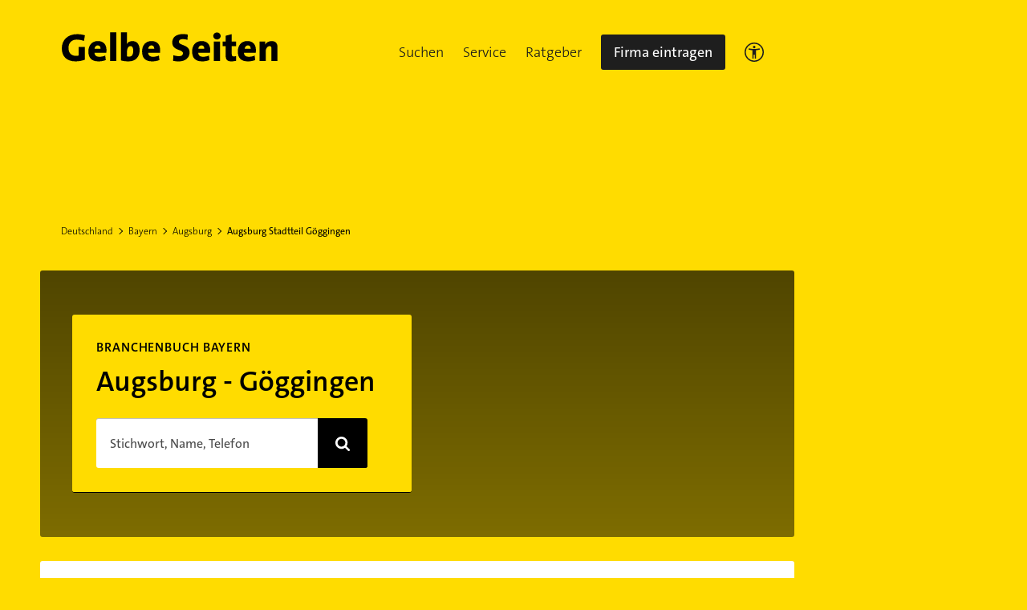

--- FILE ---
content_type: text/html; charset=UTF-8
request_url: https://www.gelbeseiten.de/branchenbuch/staedte/bayern/kreisfrei/augsburg/stadtteil/g%C3%B6ggingen
body_size: 15743
content:
<!DOCTYPE html><html class="no-js" lang="de"><head><meta http-equiv="X-UA-Compatible" content="IE=edge"><title>Branchenbuch Augsburg im Stadtteil Göggingen</title><meta charset="utf-8"><script>
            document.documentElement.className = document.documentElement.className.replace(/no-js/g, 'js');
            if (window.innerWidth < 768) {
                var gsDisableConative = 1;
            }
        </script><script type="text/plain" class="cmplazyload" data-cmp-vendor="820">
            // Duration in milliseconds to wait while the Kameleoon application file is loaded
            /*var kameleoonLoadingTimeout = 1000;

            var kameleoonQueue = kameleoonQueue || [];
            var kameleoonStartLoadTime = new Date().getTime();
            if (!document.getElementById("kameleoonLoadingStyleSheet") && !window.kameleoonDisplayPageTimeOut) {
                var kameleoonS = document.getElementsByTagName("script")[0];
                var kameleoonCc = "* { visibility: hidden !important; background-image: none !important; }";
                var kameleoonStn = document.createElement("style");
                kameleoonStn.type = "text/css";
                kameleoonStn.id = "kameleoonLoadingStyleSheet";
                if (kameleoonStn.styleSheet) {
                    kameleoonStn.styleSheet.cssText = kameleoonCc;
                } else {
                    kameleoonStn.appendChild(document.createTextNode(kameleoonCc));
                }
                kameleoonS.parentNode.insertBefore(kameleoonStn, kameleoonS);
                window.kameleoonDisplayPage = function (fromEngine) {
                    if (!fromEngine) {
                        window.kameleoonTimeout = true;
                    }
                    if (kameleoonStn.parentNode) {
                        kameleoonStn.parentNode.removeChild(kameleoonStn);
                    }
                };
                window.kameleoonDisplayPageTimeOut = window.setTimeout(window.kameleoonDisplayPage, kameleoonLoadingTimeout);
            }*/
        </script><script type="text/plain" class="cmplazyload" data-cmp-vendor="820"
                data-cmp-src="//5nlvgyf91g.kameleoon.eu/kameleoon.js" async="true"></script><meta name="viewport" content="width=device-width, initial-scale=1"><meta name="viewport" content="width=device-width, initial-scale=1"><link rel="icon" href="https://gscms.gelbeseiten.de/branchenbuch-assets/img/favicon.ico"
      type="image/x-icon"><meta name="robots" content="index,follow,noarchive,noodp"><link rel="canonical" href="http://www.gelbeseiten.de/branchenbuch/staedte/bayern/kreisfrei/augsburg/stadtteil/g%C3%B6ggingen"><meta property="og:url" content="http://www.gelbeseiten.de/branchenbuch/staedte/bayern/kreisfrei/augsburg/stadtteil/g%C3%B6ggingen"><meta property="og:title" content="Branchenbuch Augsburg im Stadtteil Göggingen"><meta property="og:site_name" content="Gelbe Seiten"><meta property="og:locale" content="de_DE"><meta property="og:image"
      content="https://static.gelbeseiten.de/yp/static/branchenbuch-assets/img/gelbeseiten_150x150.png"><meta property="og:type" content="website"><meta name="twitter:title" content="Branchenbuch Augsburg im Stadtteil Göggingen"><meta name="twitter:image"
      content="https://static.gelbeseiten.de/yp/static/branchenbuch-assets/img/gelbeseiten_150x150.png"><meta name="twitter:card" content="summary_large_image"><meta name="twitter:site" content="@GelbeSeiten"><meta name="description" content="Branchen und Unternehmen in Augsburg Stadtteil Göggingen. Jetzt Unternehmen mit Adresse und Telefonnummern im Branchenverzeichnis finden!"><meta property="og:description" content="Branchen und Unternehmen in Augsburg Stadtteil Göggingen. Jetzt Unternehmen mit Adresse und Telefonnummern im Branchenverzeichnis finden!"><link href="https://gscms.gelbeseiten.de/branchenbuch-assets/css/cities/city/city.css"
          rel="stylesheet"/><script>
            window.__gscms_base_url = '';
            window.__gs_is_live = false;
            if (typeof window.__gscms_functions == 'undefined') {
                window.__gscms_functions = {};
            }
        </script><script type="text/javascript" async="" charset="utf-8" id="utag_25" src="https://wwa.wipe.de/wwa.js"></script><link rel="preconnect" href="https://securepubads.g.doubleclick.net" crossorigin="anonymous"><link rel="preconnect"
              href="https://gseiten.h5v.eu//"
              crossorigin="anonymous"><!-- sourcepoint CMP (required) --><!-- your ad tag --><!-- legacy es5 bundle (IE11) --><script async nomodule
                src="https://gseiten.h5v.eu//moli_es5.min.js"></script><!-- modern es6 bundle --><script async type="module"
                src="https://gseiten.h5v.eu//moli.min.mjs"></script></head><body><link rel="stylesheet" href="https://cdn.consentmanager.net/delivery/cmp.min.css"/><script>window.gdprAppliesGlobally = false;
	window.cmp_id = 15760;
	window.cmp_params = '';
	window.cmp_host = 'a.delivery.consentmanager.net';
	window.cmp_cdn = 'cdn.consentmanager.net';

	function cmp_getlang(j) {
		if (typeof (j) != 'boolean') {
			j = true;
		}
		if (j && typeof (cmp_getlang.usedlang) == 'string' && cmp_getlang.usedlang !== '') {
			return cmp_getlang.usedlang;
		}
		var g = ['DE', 'EN', 'FR', 'IT', 'NO', 'DA', 'FI', 'ES', 'PT', 'RO', 'BG', 'ET', 'EL', 'GA', 'HR', 'LV', 'LT', 'MT', 'NL', 'PL', 'SV', 'SK', 'SL', 'CS', 'HU', 'RU', 'SR', 'ZH', 'TR', 'UK'];
		var c = [];
		var f = location.hash;
		var e = location.search;
		var a = 'languages' in navigator ? navigator.languages : [];
		if (f.indexOf('cmplang=') != -1) {
			c.push(f.substr(f.indexOf('cmplang=') + 8, 2));
		} else {
			if (e.indexOf('cmplang=') != -1) {
				c.push(e.substr(e.indexOf('cmplang=') + 8, 2));
			} else {
				if ('cmp_setlang' in window && window.cmp_setlang != '') {
					c.push(window.cmp_setlang.toUpperCase());
				} else {
					if (a.length > 0) {
						for (var d = 0; d < a.length; d++) {
							c.push(a[d]);
						}
					}
				}
			}
		}
		if ('language' in navigator) {
			c.push(navigator.language);
		}
		if ('userLanguage' in navigator) {
			c.push(navigator.userLanguage);
		}
		var h = '';
		for (var d = 0; d < c.length; d++) {
			var b = c[d].toUpperCase();
			if (b.indexOf('-') != -1) {
				b = b.substr(0, 2);
			}
			if (g.indexOf(b) != -1) {
				h = b;
				break;
			}
		}
		if (h == '' && typeof (cmp_getlang.defaultlang) == 'string' && cmp_getlang.defaultlang !== '') {
			return cmp_getlang.defaultlang;
		} else {
			if (h == '') {
				h = 'EN';
			}
		}
		h = h.toUpperCase();
		return h;
	}

	(function () {
		var a = '';
		var c = '_en';
		if ('cmp_getlang' in window) {
			a = window.cmp_getlang().toLowerCase();
			c = '_' + a;
		}
		var b = document.createElement('script');
		b.src = 'https://' + window.cmp_host + '/delivery/cmp.php?id=' + window.cmp_id + '&h=' + encodeURIComponent(location.href) + '&' + window.cmp_params + (document.cookie.length > 0 ? '&__cmpfcc=1' : '') + '&l=' + a + '&o=' + (new Date()).getTime();
		b.type = 'text/javascript';
		b.setAttribute('data-cmp-ab', 1);
		b.async = true;
		if (document.body) {
			document.body.appendChild(b);
		} else {
			if (document.currentScript) {
				document.currentScript.parentElement.appendChild(b);
			} else {
				document.write(b.outerHTML);
			}
		}
		var b = document.createElement('script');
		b.src = 'https://' + window.cmp_cdn + '/delivery/cmp' + c + '.min.js';
		b.type = 'text/javascript';
		b.setAttribute('data-cmp-ab', 1);
		b.async = true;
		if (document.body) {
			document.body.appendChild(b);
		} else {
			if (document.currentScript) {
				document.currentScript.parentElement.appendChild(b);
			} else {
				document.write(b.outerHTML);
			}
		}
		window.cmp_addFrame = function (e) {
			if (!window.frames[e]) {
				if (document.body) {
					var d = document.createElement('iframe');
					d.style.cssText = 'display:none';
					d.name = e;
					document.body.appendChild(d);
				} else {
					window.setTimeout('window.cmp_addFrame("' + e + '")', 10);
				}
			}
		};
		window.cmp_rc = function (j) {
			var d = document.cookie;
			var g = '';
			var f = 0;
			while (d != '' && f < 100) {
				f++;
				while (d.substr(0, 1) == ' ') {
					d = d.substr(1, d.length);
				}
				var h = d.substring(0, d.indexOf('='));
				if (d.indexOf(';') != -1) {
					var e = d.substring(d.indexOf('=') + 1, d.indexOf(';'));
				} else {
					var e = d.substr(d.indexOf('=') + 1, d.length);
				}
				if (j == h) {
					g = e;
				}
				i = d.indexOf(';') + 1;
				if (i == 0) {
					i = d.length;
				}
				d = d.substring(i, d.length);
			}
			return (g);
		};
		window.cmp_stub = function () {
			var d = arguments;
			__cmapi.a = __cmapi.a || [];
			if (!d.length) {
				return __cmapi.a;
			} else {
				if (d[0] === 'ping') {
					if (d[1] === 2) {
						d[2]({
							gdprApplies: gdprAppliesGlobally,
							cmpLoaded: false,
							cmpStatus: 'stub',
							displayStatus: 'hidden',
							apiVersion: '2.0',
							cmpId: 31
						}, true);
					} else {
						d[2]({gdprAppliesGlobally: gdprAppliesGlobally, cmpLoaded: false}, true);
					}
				} else {
					if (d[0] === 'getUSPData') {
						d[2]({version: 1, uspString: window.cmp_rc('')}, true);
					} else {
						if (d[0] === 'getTCData') {
							__cmapi.a.push([].slice.apply(d));
						} else {
							if (d[0] === 'addEventListener') {
								__cmapi.a.push([].slice.apply(d));
							} else {
								if (d.length == 4 && d[3] === false) {
									d[2]({}, false);
								} else {
									__cmapi.a.push([].slice.apply(d));
								}
							}
						}
					}
				}
			}
		};
		window.cmp_msghandler = function (h) {
			var d = typeof h.data === 'string';
			try {
				var g = d ? JSON.parse(h.data) : h.data;
			} catch (j) {
				var g = null;
			}
			if (typeof (g) === 'object' && g !== null && '__cmpCall' in g) {
				var f = g.__cmpCall;
				window.__cmp(f.command, f.parameter, function (l, k) {
					var e = {__cmpReturn: {returnValue: l, success: k, callId: f.callId}};
					h.source.postMessage(d ? JSON.stringify(e) : e, '*');
				});
			}
			if (typeof (g) === 'object' && g !== null && '__cmapiCall' in g) {
				var f = g.__cmapiCall;
				window.__cmapi(f.command, f.parameter, function (l, k) {
					var e = {__cmapiReturn: {returnValue: l, success: k, callId: f.callId}};
					h.source.postMessage(d ? JSON.stringify(e) : e, '*');
				});
			}
			if (typeof (g) === 'object' && g !== null && '__uspapiCall' in g) {
				var f = g.__uspapiCall;
				window.__uspapi(f.command, f.version, function (l, k) {
					var e = {__uspapiReturn: {returnValue: l, success: k, callId: f.callId}};
					h.source.postMessage(d ? JSON.stringify(e) : e, '*');
				});
			}
			if (typeof (g) === 'object' && g !== null && '__tcfapiCall' in g) {
				var f = g.__tcfapiCall;
				window.__tcfapi(f.command, f.version, function (l, k) {
					var e = {__tcfapiReturn: {returnValue: l, success: k, callId: f.callId}};
					h.source.postMessage(d ? JSON.stringify(e) : e, '*');
				}, f.parameter);
			}
		};
		window.cmp_setStub = function (d) {
			if (!(d in window) || (typeof (window[d]) !== 'function' && typeof (window[d]) !== 'object' && (typeof (window[d]) === 'undefined' || window[d] !== null))) {
				window[d] = window.cmp_stub;
				window[d].msgHandler = window.cmp_msghandler;
				if (window.addEventListener) {
					window.addEventListener('message', window.cmp_msghandler, false);
				} else {
					window.attachEvent('onmessage', window.cmp_msghandler);
				}
			}
		};
		window.cmp_addFrame('__cmapiLocator');
		window.cmp_addFrame('__cmpLocator');
		window.cmp_addFrame('__uspapiLocator');
		window.cmp_addFrame('__tcfapiLocator');
		window.cmp_setStub('__cmapi');
		window.cmp_setStub('__cmp');
		window.cmp_setStub('__tcfapi');
		window.cmp_setStub('__uspapi');
	})();</script><script>
        if(typeof utag_data == 'undefined') {
            var utag_data = {};
        }

                utag_data.breadcrumbs = 'staedte.Bayern.kreisfrei.Augsburg';
                utag_data.pageName = 'Branchenbuch Augsburg Stadtseite';
        utag_data.type = 'Städteseite';

        utag_data.gap_environment = 'prod';
        utag_data.gap_contentPath = 'staedte/Bayern/kreisfrei/Augsburg';

        utag_data.gap_pageName = '/staedte/Bayern/kreisfrei/Augsburg';
        utag_data.gap_pageType = 'Branchenbuch-Stadtteilseite';
                utag_data.gap_subdomain = 'www'

        utag_data.gap_pageCategory = '';

    </script><script>
        if (!window.__mgs_meta_data) {
            window.__mgs_meta_data = {};
        }

        window.__mgs_meta_data['category'] = '';
    </script><script type="text/javascript"
                    src="//tags.tiqcdn.com/utag/gsmg/main/dev/utag.js"></script><div class="page hide-overflow"><div class="gc-header" data-module="gc-header"><div class="gc-header__bar_and_advertise_wrapper"><div class="gc-header__bar"><div class="gc-header__line"><a class="gc-header__logo" href="https://www.gelbeseiten.de"><span class="sr-only">Gelbe Seiten</span><svg focusable="false" class="svgicon svgicon--block" xmlns="http://www.w3.org/2000/svg" width="271" height="37" viewBox="0 0 271 37"><g fill="none" fill-rule="evenodd"><path d="M-44.96 81.655h360.866v-126.31H-44.96z"/><path d="M28.661 10.985a24.559 24.559 0 0 0-8.877-1.66c-6.35 0-10.417 3.95-10.417 10.385 0 6.094 3.273 9.896 9.523 9.896 1.192 0 2.282-.149 3.174-.439V18.393H29.8V34.33c-3.27 1.32-7.439 2.146-11.752 2.146-10.863 0-17.012-6.188-17.012-16.183 0-10.481 7.29-17.742 19.192-17.742 3.374 0 6.796.583 9.624 1.41l-1.191 7.023M56.73 22.39c0-6.337-3.273-11.26-10.711-11.26-7.638 0-11.853 5.51-11.853 12.967 0 8.53 4.463 12.38 12.547 12.38 3.026 0 6.346-.536 9.126-1.657l-.695-5.607c-2.282 1.026-4.81 1.517-7.24 1.517-4.067 0-6.052-1.853-6.103-5.074h14.681c.151-1.168.248-2.241.248-3.266zm-7.439-1.66h-7.44c.2-2.481 1.786-4.188 3.969-4.188 2.182 0 3.571 1.46 3.471 4.188zm12.052 15.211h7.537V.357h-7.536zm36.7-13.404c0-7.02-3.128-11.358-9.027-11.358-3.274 0-5.802 1.412-6.991 3.606l-.05-.049c.196-1.267.347-3.313.347-4.823V.357h-7.54v34.901c2.927.785 5.95 1.219 9.625 1.219 8.876 0 13.636-5.993 13.636-13.94zm-7.985.732c0 5.409-2.184 7.265-5.11 7.265-1.136 0-1.932-.102-2.626-.295v-6.092c0-3.903 1.783-6.779 4.363-6.779 2.28 0 3.373 1.854 3.373 5.901zm33.571-.879c0-6.337-3.272-11.26-10.71-11.26-7.637 0-11.853 5.51-11.853 12.967 0 8.53 4.462 12.38 12.547 12.38 3.022 0 6.345-.536 9.122-1.657l-.69-5.607c-2.283 1.026-4.811 1.517-7.243 1.517-4.069 0-6.049-1.853-6.1-5.074h14.682c.144-1.168.245-2.241.245-3.266zm-7.44-1.66h-7.436c.2-2.481 1.787-4.188 3.967-4.188 2.182 0 3.571 1.46 3.469 4.188zm30.393 15.794c-2.333 0-4.713-.241-6.845-.727l.397-7.022c1.884.682 4.61 1.22 7.041 1.22 2.827 0 4.858-1.17 4.858-3.506 0-5.607-13.338-2.731-13.338-13.75 0-6.189 4.91-10.287 13.29-10.287 1.79 0 4.021.194 6.1.588l-.443 6.58c-1.885-.538-3.969-.877-5.948-.877-3.226 0-4.714 1.367-4.714 3.218 0 5.113 13.34 3.167 13.34 13.452 0 6.39-5.207 11.111-13.738 11.111m39.424-14.134c0-6.337-3.273-11.26-10.707-11.26-7.639 0-11.855 5.51-11.855 12.967 0 8.53 4.463 12.38 12.547 12.38 3.027 0 6.352-.536 9.123-1.657l-.694-5.607c-2.282 1.026-4.811 1.517-7.24 1.517-4.065 0-6.049-1.853-6.1-5.074h14.68c.15-1.168.246-2.241.246-3.266zm-7.436-1.66h-7.439c.199-2.481 1.788-4.188 3.968-4.188 2.179 0 3.573 1.46 3.471 4.188zm12.051 15.211h7.537V11.715h-7.537v24.226zm3.767-26.759c-2.528 0-4.61-1.95-4.61-4.389 0-2.435 2.082-4.387 4.61-4.387 2.579 0 4.662 1.952 4.662 4.387 0 2.391-2.083 4.39-4.662 4.39zm18.398 27.295c-5.7 0-7.537-1.854-7.537-7.8V17.422h-3.72v-5.706h3.72V4.55l7.537-1.998v9.163h5.355v5.706h-5.304v9.555c0 2.481.644 3.313 2.527 3.313.896 0 1.99-.197 2.777-.39v5.898c-1.633.39-3.567.68-5.355.68M242.98 22.39c0-6.337-3.274-11.26-10.712-11.26-7.64 0-11.853 5.51-11.853 12.967 0 8.53 4.463 12.38 12.545 12.38 3.024 0 6.346-.536 9.121-1.657l-.691-5.607c-2.28 1.026-4.81 1.517-7.238 1.517-4.07 0-6.05-1.853-6.103-5.074h14.684c.145-1.168.247-2.241.247-3.266zm-6.539-1.66h-7.436c.2-2.481 1.784-4.188 3.968-4.188 2.185 0 3.57 1.46 3.468 4.188zm25.88 15.211V20.538c0-1.951-.548-3.117-2.285-3.117-2.679 0-4.91 3.217-4.91 6.778v11.742h-7.534V11.715h7.04c0 .876-.051 2.633-.294 3.802h.048c1.537-2.485 4.264-4.338 8.184-4.338 5.504 0 7.289 3.464 7.289 7.654v17.108h-7.538" fill="#000"/></g></svg></a><a href="https://www.gelbeseiten.de" class="gc-mobile-menu__logo"><svg focusable="false" class="svgicon svgicon--block" xmlns="http://www.w3.org/2000/svg" width="271" height="37" viewBox="0 0 271 37"><g fill="none" fill-rule="evenodd"><path d="M-44.96 81.655h360.866v-126.31H-44.96z"/><path d="M28.661 10.985a24.559 24.559 0 0 0-8.877-1.66c-6.35 0-10.417 3.95-10.417 10.385 0 6.094 3.273 9.896 9.523 9.896 1.192 0 2.282-.149 3.174-.439V18.393H29.8V34.33c-3.27 1.32-7.439 2.146-11.752 2.146-10.863 0-17.012-6.188-17.012-16.183 0-10.481 7.29-17.742 19.192-17.742 3.374 0 6.796.583 9.624 1.41l-1.191 7.023M56.73 22.39c0-6.337-3.273-11.26-10.711-11.26-7.638 0-11.853 5.51-11.853 12.967 0 8.53 4.463 12.38 12.547 12.38 3.026 0 6.346-.536 9.126-1.657l-.695-5.607c-2.282 1.026-4.81 1.517-7.24 1.517-4.067 0-6.052-1.853-6.103-5.074h14.681c.151-1.168.248-2.241.248-3.266zm-7.439-1.66h-7.44c.2-2.481 1.786-4.188 3.969-4.188 2.182 0 3.571 1.46 3.471 4.188zm12.052 15.211h7.537V.357h-7.536zm36.7-13.404c0-7.02-3.128-11.358-9.027-11.358-3.274 0-5.802 1.412-6.991 3.606l-.05-.049c.196-1.267.347-3.313.347-4.823V.357h-7.54v34.901c2.927.785 5.95 1.219 9.625 1.219 8.876 0 13.636-5.993 13.636-13.94zm-7.985.732c0 5.409-2.184 7.265-5.11 7.265-1.136 0-1.932-.102-2.626-.295v-6.092c0-3.903 1.783-6.779 4.363-6.779 2.28 0 3.373 1.854 3.373 5.901zm33.571-.879c0-6.337-3.272-11.26-10.71-11.26-7.637 0-11.853 5.51-11.853 12.967 0 8.53 4.462 12.38 12.547 12.38 3.022 0 6.345-.536 9.122-1.657l-.69-5.607c-2.283 1.026-4.811 1.517-7.243 1.517-4.069 0-6.049-1.853-6.1-5.074h14.682c.144-1.168.245-2.241.245-3.266zm-7.44-1.66h-7.436c.2-2.481 1.787-4.188 3.967-4.188 2.182 0 3.571 1.46 3.469 4.188zm30.393 15.794c-2.333 0-4.713-.241-6.845-.727l.397-7.022c1.884.682 4.61 1.22 7.041 1.22 2.827 0 4.858-1.17 4.858-3.506 0-5.607-13.338-2.731-13.338-13.75 0-6.189 4.91-10.287 13.29-10.287 1.79 0 4.021.194 6.1.588l-.443 6.58c-1.885-.538-3.969-.877-5.948-.877-3.226 0-4.714 1.367-4.714 3.218 0 5.113 13.34 3.167 13.34 13.452 0 6.39-5.207 11.111-13.738 11.111m39.424-14.134c0-6.337-3.273-11.26-10.707-11.26-7.639 0-11.855 5.51-11.855 12.967 0 8.53 4.463 12.38 12.547 12.38 3.027 0 6.352-.536 9.123-1.657l-.694-5.607c-2.282 1.026-4.811 1.517-7.24 1.517-4.065 0-6.049-1.853-6.1-5.074h14.68c.15-1.168.246-2.241.246-3.266zm-7.436-1.66h-7.439c.199-2.481 1.788-4.188 3.968-4.188 2.179 0 3.573 1.46 3.471 4.188zm12.051 15.211h7.537V11.715h-7.537v24.226zm3.767-26.759c-2.528 0-4.61-1.95-4.61-4.389 0-2.435 2.082-4.387 4.61-4.387 2.579 0 4.662 1.952 4.662 4.387 0 2.391-2.083 4.39-4.662 4.39zm18.398 27.295c-5.7 0-7.537-1.854-7.537-7.8V17.422h-3.72v-5.706h3.72V4.55l7.537-1.998v9.163h5.355v5.706h-5.304v9.555c0 2.481.644 3.313 2.527 3.313.896 0 1.99-.197 2.777-.39v5.898c-1.633.39-3.567.68-5.355.68M242.98 22.39c0-6.337-3.274-11.26-10.712-11.26-7.64 0-11.853 5.51-11.853 12.967 0 8.53 4.463 12.38 12.545 12.38 3.024 0 6.346-.536 9.121-1.657l-.691-5.607c-2.28 1.026-4.81 1.517-7.238 1.517-4.07 0-6.05-1.853-6.103-5.074h14.684c.145-1.168.247-2.241.247-3.266zm-6.539-1.66h-7.436c.2-2.481 1.784-4.188 3.968-4.188 2.185 0 3.57 1.46 3.468 4.188zm25.88 15.211V20.538c0-1.951-.548-3.117-2.285-3.117-2.679 0-4.91 3.217-4.91 6.778v11.742h-7.534V11.715h7.04c0 .876-.051 2.633-.294 3.802h.048c1.537-2.485 4.264-4.338 8.184-4.338 5.504 0 7.289 3.464 7.289 7.654v17.108h-7.538" fill="#000"/></g></svg></a><div style="display: flex; gap: 10px;"><div class="gc-header__a11ymobile" tabindex="-1" aria-label="barrierefrei"><a href="/gsservice/barrierefrei" class="gc-header__link" id="a11ymobilelink" aria-label="Informationen zur Barrierefreiheit"

                           data-wipe="{&quot;listener&quot;: &quot;click&quot;, &quot;name&quot;: &quot;Klick auf das Barrierefreiheitsicon (Einstieg)&quot;}"><svg width="24" height="24" viewBox="0 0 24 24" fill="none" xmlns="http://www.w3.org/2000/svg"><rect x="0.75" y="0.75" width="22.5" height="22.5" rx="11.25" stroke="#1E1E1E" stroke-width="1.5"/><path d="M12 7.2C11.5722 7.2 11.206 7.04333 10.9014 6.73C10.5968 6.41667 10.4444 6.04 10.4444 5.6C10.4444 5.16 10.5968 4.78333 10.9014 4.47C11.206 4.15667 11.5722 4 12 4C12.4278 4 12.794 4.15667 13.0986 4.47C13.4032 4.78333 13.5556 5.16 13.5556 5.6C13.5556 6.04 13.4032 6.41667 13.0986 6.73C12.794 7.04333 12.4278 7.2 12 7.2ZM9.66667 20V9.6C8.88889 9.53333 8.09815 9.43333 7.29444 9.3C6.49074 9.16667 5.72593 9 5 8.8L5.38889 7.2C6.4 7.48 7.47593 7.68333 8.61667 7.81C9.75741 7.93667 10.8852 8 12 8C13.1148 8 14.2426 7.93667 15.3833 7.81C16.5241 7.68333 17.6 7.48 18.6111 7.2L19 8.8C18.2741 9 17.5093 9.16667 16.7056 9.3C15.9019 9.43333 15.1111 9.53333 14.3333 9.6V20H12.7778V15.2H11.2222V20H9.66667Z" fill="#1E1E1E"/></svg></a></div><button class="gc-header__toggle" aria-label="Menü öffnen"><svg class="gc-header__icon" width="20" height="20" viewbox="0 0 20 20"><line fill="none" stroke="black" stroke-width="1" stroke-linecap="round" stroke-linejoin="round" x1="1" y1="4" x2="19" y2="4"></line><line fill="none" stroke="black" stroke-width="1" stroke-linecap="round" stroke-linejoin="round" x1="1" y1="10" x2="19" y2="10" transform=""></line><line fill="none" stroke="black" stroke-width="1" stroke-linecap="round" stroke-linejoin="round" x1="1" y1="16" x2="19" y2="16" transform=""></line></svg></button></div></div><div class="gc-header__slider"><nav class="gc-header__nav"><div class="gc-header__item gc-header__item--childs"
                             tabindex="0" role="button"><button tabindex="-1" type="button" class="gc-header__link">
			
			Suchen
		</button><span class="gc-header__separation-line"></span><div class="gc-header__subfolder"><div class="gc-header__item" tabindex="-1"><a rel="" target="" href="/" class="gc-header__link">
			
			Was & Wo Suche
					</a></div><div class="gc-header__item" tabindex="-1"><a rel="" target="" href="https://www.gelbeseiten.de/branchenbuch" class="gc-header__link">
			
			Branchenkatalog
					</a></div></div></div><div class="gc-header__item gc-header__item--childs"
                             tabindex="0" role="button"><button tabindex="-1" type="button" class="gc-header__link">
			
			Service
		</button><span class="gc-header__separation-line"></span><div class="gc-header__subfolder gc-header__submenu"><ul class="sub-menu"><li class="sub-menu"><label>FÜR SIE</label><ul><div class="gc-header__item gc-header__item--childs"><a rel="" target="" href="https://vermittlungsservice.gelbeseiten.de/" class="gc-header__link">
			
			Vermittlungsservice
					</a></div><div class="gc-header__item gc-header__item--childs"><a rel="" target="" href="/projektplaner/energieberatung" class="gc-header__link">
			
			Energieberatung
			                <span class="gc-header__item-new">NEU</span></a></div></ul></li><li class="sub-menu"><label>FÜR FIRMENINHABER</label><ul><div class="gc-header__item gc-header__item--childs"><a rel="" target="" href="https://www.gelbeseiten.de/starteintrag" class="gc-header__link">
			
			Neuer Firmeneintrag
					</a></div><div class="gc-header__item gc-header__item--childs"><a rel="" target="" href="https://www.gelbeseiten.de/starteintrag/findentry?step=1" class="gc-header__link">
			
			Firmeneintrag ändern
					</a></div><div class="gc-header__item gc-header__item--childs"><a rel="" target="" href="https://www.gelbeseiten.de/gsservice/werbung" class="gc-header__link">
			
			Premium Eintrag sichern
					</a></div><div class="gc-header__item gc-header__item--childs"><a rel="" target="" href="https://www.gelbeseiten.de/gsservice/verlage" class="gc-header__link">
			
			Ansprechpartner finden
					</a></div><div class="gc-header__item gc-header__item--childs"><a rel="" target="" href="https://www.gelbeseiten.de/gsservice/echtzeit" class="gc-header__link">
			
			Gelbe Seiten in Zahlen
					</a></div></ul></li></ul></div></div><div class="gc-header__item gc-header__item--childs"
                             tabindex="0" role="button"><button tabindex="-1" type="button" class="gc-header__link">
			
			Ratgeber
		</button><span class="gc-header__separation-line"></span><div class="gc-header__subfolder"><div class="gc-header__item" tabindex="-1"><a rel="" target="" href="https://www.gelbeseiten.de/ratgeber" class="gc-header__link">
			
			Ratgeber Übersicht
					</a></div><div class="gc-header__item" tabindex="-1"><a rel="" target="" href="https://www.gelbeseiten.de/ratgeber/gl" class="gc-header__link">
			
			Gesünder Leben
					</a></div><div class="gc-header__item" tabindex="-1"><a rel="" target="" href="https://www.gelbeseiten.de/ratgeber/hg" class="gc-header__link">
			
			Haus & Garten
					</a></div><div class="gc-header__item" tabindex="-1"><a rel="" target="" href="https://www.gelbeseiten.de/ratgeber/rf" class="gc-header__link">
			
			Recht & Finanzen
					</a></div><div class="gc-header__item" tabindex="-1"><a rel="" target="_self" href="https://www.gelbeseiten.de/gsservice/machergeschichten" class="gc-header__link">
			
			Machergeschichten
					</a></div></div></div><div class="gc-header__item gc-header__button-container"
                             tabindex="-1" role=""><a href="https://www.gelbeseiten.de/starteintrag" class="gc-btn gc-btn--black headerButton">
                                    Firma eintragen
                                </a><span class="gc-header__separation-line"></span></div><div class="gc-header__item gc-header__button-container gc-header__a11y" tabindex="-1" aria-label="barrierefrei"><a href="/gsservice/barrierefrei" class="gc-header__link" id="a11ylink" aria-label="Informationen zur Barrierefreiheit"

                           data-wipe="{&quot;listener&quot;: &quot;click&quot;, &quot;name&quot;: &quot;Klick auf das Barrierefreiheitsicon (Einstieg)&quot;}"><svg width="24" height="24" viewBox="0 0 24 24" fill="none" xmlns="http://www.w3.org/2000/svg"><rect x="0.75" y="0.75" width="22.5" height="22.5" rx="11.25" stroke="#1E1E1E" stroke-width="1.5"/><path d="M12 7.2C11.5722 7.2 11.206 7.04333 10.9014 6.73C10.5968 6.41667 10.4444 6.04 10.4444 5.6C10.4444 5.16 10.5968 4.78333 10.9014 4.47C11.206 4.15667 11.5722 4 12 4C12.4278 4 12.794 4.15667 13.0986 4.47C13.4032 4.78333 13.5556 5.16 13.5556 5.6C13.5556 6.04 13.4032 6.41667 13.0986 6.73C12.794 7.04333 12.4278 7.2 12 7.2ZM9.66667 20V9.6C8.88889 9.53333 8.09815 9.43333 7.29444 9.3C6.49074 9.16667 5.72593 9 5 8.8L5.38889 7.2C6.4 7.48 7.47593 7.68333 8.61667 7.81C9.75741 7.93667 10.8852 8 12 8C13.1148 8 14.2426 7.93667 15.3833 7.81C16.5241 7.68333 17.6 7.48 18.6111 7.2L19 8.8C18.2741 9 17.5093 9.16667 16.7056 9.3C15.9019 9.43333 15.1111 9.53333 14.3333 9.6V20H12.7778V15.2H11.2222V20H9.66667Z" fill="#1E1E1E"/></svg></a></div></nav></div></div></div><div class="free_for_advertise"></div></div><div class="container-wrapper"><div class="container page-container"><div id="ad-top"><div id="dtm_super"></div></div><div class="page__breadcrumbs"><div class="gc-breadcrumbs" data-module="gc-breadcrumbs"><a class="gc-breadcrumbs__item" href="/branchenbuch">Deutschland</a><div class="gc-breadcrumbs__arrow"></div><a class="gc-breadcrumbs__item" href="/branchenbuch/staedte/bayern">Bayern</a><div class="gc-breadcrumbs__arrow"></div><a class="gc-breadcrumbs__item" href="/branchenbuch/staedte/bayern/kreisfrei/augsburg">Augsburg</a><div class="gc-breadcrumbs__arrow"></div><a class="gc-breadcrumbs__item" href="/branchenbuch/staedte/bayern/kreisfrei/augsburg/stadtteil/g%c3%b6ggingen">Augsburg Stadtteil Göggingen</a></div></div></div><div class="ad-skyscraper-duplicate"></div></div><div class="container-wrapper"><main class="page__main page-container container"><div class="city" data-module="city"><div class="pagesection pagesection--mb-m"><div class="boxteaser boxteaser--cover-l" style="background-image: url('https://iw.mapandroute.de/MiniMap/MiniMap?imagesource=iw&amp;projection=wgs84&amp;width=1440&amp;height=386&amp;pnr=0&amp;vnr=0&amp;cmd=getMap&amp;cx=10.892578&amp;cy=48.369696&amp;zoomLevel=12')"><div class="boxteaser__dim boxteaser__dim-dark"></div><div class="boxteaser__content"><div class="boxteaser__header"><div class="gs-box yellow-box"><span class="boxteaser__caption text--caption text--bold gc-db">
                                Branchenbuch Bayern</span><h1 class="boxteaser__title">Augsburg - Göggingen</h1><div class="d-none d-sm-block"><div class="searchbox location-form" data-submit="true" data-module="searchbox"><form action="https://www.gelbeseiten.de/suche" class="searchbox__form" method="POST"><input type="hidden" name="WO"
                   value="Augsburg--g%c3%b6ggingen"><input name="wgs84Lon" value="" hidden=""><input name="wgs84Lat" value="" hidden=""><input type="hidden" name="searchXdat" value="true"><div class="grouped grouped--line"><div class="input input--float-label" data-module="float_label"><label for="search"
                       class="input__label">Stichwort, Name, Telefon</label><input autocomplete="off" id="search" type="text" name="WAS"
                       class="input__input searchbox__input gc-input__input"><div class="select__flyout"><ul class="select__options"></ul></div><div class="location-form__flyout"><button class="gc-df gc-fcenterv gc-pvs gc-phm location-form__locate" type="button"><svg focusable="false" class="svgicon svgicon--block" xmlns="http://www.w3.org/2000/svg" width="16" height="16" viewBox="0 0 16 16"><g fill="none" fill-rule="evenodd" stroke="currentColor" stroke-linecap="round" stroke-linejoin="round"><circle cx="8" cy="8" r="7.467"/><path d="M8 2.667V.533M13.333 8h2.134M8 13.333v2.134M2.667 8H.533"/><circle cx="8" cy="8" r="2.133"/></g></svg><div class="gc-mlxs">Meinen Ort verwenden</div></button></div></div><button class="gs-btn gs-btn--black gs-btn--l searchbox__button"><span class="gs-btn__text"><svg focusable="false" class="svgicon" xmlns="http://www.w3.org/2000/svg" width="19" height="19" viewBox="0 0 19 19"><path fill="currentColor" d="M19 17.556c0-.388-.16-.766-.422-1.028l-3.917-3.92a8.029 8.029 0 0 0 1.417-4.56C16.077 3.6 12.48 0 8.037 0S0 3.6 0 8.047a8.04 8.04 0 0 0 12.594 6.629l3.917 3.908c.264.275.64.436 1.03.436.798 0 1.46-.665 1.46-1.464zm-5.846-9.51a5.124 5.124 0 0 1-5.116 5.12c-2.82 0-5.116-2.297-5.116-5.12s2.295-5.12 5.116-5.12a5.125 5.125 0 0 1 5.116 5.12z"/></svg></span></button></div></form></div></div></div></div></div></div><div class="searchbox-wrapper d-block d-sm-none"><div class="searchbox location-form" data-submit="true" data-module="searchbox"><form action="https://www.gelbeseiten.de/suche" class="searchbox__form" method="POST"><input type="hidden" name="WO"
                   value="Augsburg--g%c3%b6ggingen"><input name="wgs84Lon" value="" hidden=""><input name="wgs84Lat" value="" hidden=""><input type="hidden" name="searchXdat" value="true"><div class="grouped grouped--line"><div class="input input--float-label" data-module="float_label"><label for="search"
                       class="input__label">Stichwort, Name, Telefon</label><input autocomplete="off" id="search" type="text" name="WAS"
                       class="input__input searchbox__input gc-input__input"><div class="select__flyout"><ul class="select__options"></ul></div><div class="location-form__flyout"><button class="gc-df gc-fcenterv gc-pvs gc-phm location-form__locate" type="button"><svg focusable="false" class="svgicon svgicon--block" xmlns="http://www.w3.org/2000/svg" width="16" height="16" viewBox="0 0 16 16"><g fill="none" fill-rule="evenodd" stroke="currentColor" stroke-linecap="round" stroke-linejoin="round"><circle cx="8" cy="8" r="7.467"/><path d="M8 2.667V.533M13.333 8h2.134M8 13.333v2.134M2.667 8H.533"/><circle cx="8" cy="8" r="2.133"/></g></svg><div class="gc-mlxs">Meinen Ort verwenden</div></button></div></div><button class="gs-btn gs-btn--black gs-btn--l searchbox__button"><span class="gs-btn__text"><svg focusable="false" class="svgicon" xmlns="http://www.w3.org/2000/svg" width="19" height="19" viewBox="0 0 19 19"><path fill="currentColor" d="M19 17.556c0-.388-.16-.766-.422-1.028l-3.917-3.92a8.029 8.029 0 0 0 1.417-4.56C16.077 3.6 12.48 0 8.037 0S0 3.6 0 8.047a8.04 8.04 0 0 0 12.594 6.629l3.917 3.908c.264.275.64.436 1.03.436.798 0 1.46-.665 1.46-1.464zm-5.846-9.51a5.124 5.124 0 0 1-5.116 5.12c-2.82 0-5.116-2.297-5.116-5.12s2.295-5.12 5.116-5.12a5.125 5.125 0 0 1 5.116 5.12z"/></svg></span></button></div></form></div></div></div><div id="ad-mobile-banner"><div id="dtm_mobile_top"></div></div><div class="tabbar tabbar--dynamic gs-box gs-box--pm pagesection" data-module="tabbar"><nav class="tabbar__bar"><div class="tabbar__scroller"><button type="button" class="tabbar__tab" data-id="Branchen">Branchen</button><button type="button" class="tabbar__tab" data-id="Stadtteile">Stadtteile</button></div></nav><div class="tabbar__content"><section
                                    class="tabbar__section"
                                    id="Branchen"><div class='alphabetfilter gs-box--pxs' data-module="alphabetfilter"><ul class="alphabetfilter__chars"><li class="alphabetfilter__char  alphabetfilter__char--disabled"><span class='alphabetfilter__btn'
                                                          data-char="#">#</span></li><li class="alphabetfilter__char "><a class='alphabetfilter__btn' href="/branchenbuch/staedte/bayern/kreisfrei/augsburg/stadtteil/g%C3%B6ggingen/branchen/a"
                                                       data-char="a">a</a></li><li class="alphabetfilter__char "><a class='alphabetfilter__btn' href="/branchenbuch/staedte/bayern/kreisfrei/augsburg/stadtteil/g%C3%B6ggingen/branchen/b"
                                                       data-char="b">b</a></li><li class="alphabetfilter__char "><a class='alphabetfilter__btn' href="/branchenbuch/staedte/bayern/kreisfrei/augsburg/stadtteil/g%C3%B6ggingen/branchen/c"
                                                       data-char="c">c</a></li><li class="alphabetfilter__char "><a class='alphabetfilter__btn' href="/branchenbuch/staedte/bayern/kreisfrei/augsburg/stadtteil/g%C3%B6ggingen/branchen/d"
                                                       data-char="d">d</a></li><li class="alphabetfilter__char  alphabetfilter__char--disabled"><span class='alphabetfilter__btn'
                                                          data-char="e">e</span></li><li class="alphabetfilter__char "><a class='alphabetfilter__btn' href="/branchenbuch/staedte/bayern/kreisfrei/augsburg/stadtteil/g%C3%B6ggingen/branchen/f"
                                                       data-char="f">f</a></li><li class="alphabetfilter__char "><a class='alphabetfilter__btn' href="/branchenbuch/staedte/bayern/kreisfrei/augsburg/stadtteil/g%C3%B6ggingen/branchen/g"
                                                       data-char="g">g</a></li><li class="alphabetfilter__char "><a class='alphabetfilter__btn' href="/branchenbuch/staedte/bayern/kreisfrei/augsburg/stadtteil/g%C3%B6ggingen/branchen/h"
                                                       data-char="h">h</a></li><li class="alphabetfilter__char "><a class='alphabetfilter__btn' href="/branchenbuch/staedte/bayern/kreisfrei/augsburg/stadtteil/g%C3%B6ggingen/branchen/i"
                                                       data-char="i">i</a></li><li class="alphabetfilter__char  alphabetfilter__char--disabled"><span class='alphabetfilter__btn'
                                                          data-char="j">j</span></li><li class="alphabetfilter__char "><a class='alphabetfilter__btn' href="/branchenbuch/staedte/bayern/kreisfrei/augsburg/stadtteil/g%C3%B6ggingen/branchen/k"
                                                       data-char="k">k</a></li><li class="alphabetfilter__char "><a class='alphabetfilter__btn' href="/branchenbuch/staedte/bayern/kreisfrei/augsburg/stadtteil/g%C3%B6ggingen/branchen/l"
                                                       data-char="l">l</a></li><li class="alphabetfilter__char "><a class='alphabetfilter__btn' href="/branchenbuch/staedte/bayern/kreisfrei/augsburg/stadtteil/g%C3%B6ggingen/branchen/m"
                                                       data-char="m">m</a></li><li class="alphabetfilter__char  alphabetfilter__char--disabled"><span class='alphabetfilter__btn'
                                                          data-char="n">n</span></li><li class="alphabetfilter__char "><a class='alphabetfilter__btn' href="/branchenbuch/staedte/bayern/kreisfrei/augsburg/stadtteil/g%C3%B6ggingen/branchen/o"
                                                       data-char="o">o</a></li><li class="alphabetfilter__char "><a class='alphabetfilter__btn' href="/branchenbuch/staedte/bayern/kreisfrei/augsburg/stadtteil/g%C3%B6ggingen/branchen/p"
                                                       data-char="p">p</a></li><li class="alphabetfilter__char  alphabetfilter__char--disabled"><span class='alphabetfilter__btn'
                                                          data-char="q">q</span></li><li class="alphabetfilter__char "><a class='alphabetfilter__btn' href="/branchenbuch/staedte/bayern/kreisfrei/augsburg/stadtteil/g%C3%B6ggingen/branchen/r"
                                                       data-char="r">r</a></li><li class="alphabetfilter__char "><a class='alphabetfilter__btn' href="/branchenbuch/staedte/bayern/kreisfrei/augsburg/stadtteil/g%C3%B6ggingen/branchen/s"
                                                       data-char="s">s</a></li><li class="alphabetfilter__char "><a class='alphabetfilter__btn' href="/branchenbuch/staedte/bayern/kreisfrei/augsburg/stadtteil/g%C3%B6ggingen/branchen/t"
                                                       data-char="t">t</a></li><li class="alphabetfilter__char "><a class='alphabetfilter__btn' href="/branchenbuch/staedte/bayern/kreisfrei/augsburg/stadtteil/g%C3%B6ggingen/branchen/u"
                                                       data-char="u">u</a></li><li class="alphabetfilter__char "><a class='alphabetfilter__btn' href="/branchenbuch/staedte/bayern/kreisfrei/augsburg/stadtteil/g%C3%B6ggingen/branchen/v"
                                                       data-char="v">v</a></li><li class="alphabetfilter__char "><a class='alphabetfilter__btn' href="/branchenbuch/staedte/bayern/kreisfrei/augsburg/stadtteil/g%C3%B6ggingen/branchen/w"
                                                       data-char="w">w</a></li><li class="alphabetfilter__char  alphabetfilter__char--disabled"><span class='alphabetfilter__btn'
                                                          data-char="x">x</span></li><li class="alphabetfilter__char  alphabetfilter__char--disabled"><span class='alphabetfilter__btn'
                                                          data-char="y">y</span></li><li class="alphabetfilter__char "><a class='alphabetfilter__btn' href="/branchenbuch/staedte/bayern/kreisfrei/augsburg/stadtteil/g%C3%B6ggingen/branchen/z"
                                                       data-char="z">z</a></li></ul></div></section><section
                                    class="tabbar__section"
                                    id="Stadtteile"><table class="table table--single-md"><tbody><tr><td><a class="link" title="Antonsviertel"
                                               href="/branchenbuch/staedte/bayern/kreisfrei/augsburg/stadtteil/antonsviertel">Antonsviertel</a></td><td><a class="link" title="Bärenkeller"
                                               href="/branchenbuch/staedte/bayern/kreisfrei/augsburg/stadtteil/b%c3%a4renkeller">Bärenkeller</a></td><td><a class="link" title="Bergheim"
                                               href="/branchenbuch/staedte/bayern/kreisfrei/augsburg/stadtteil/bergheim">Bergheim</a></td></tr><tr><td><a class="link" title="Firnhaberau"
                                               href="/branchenbuch/staedte/bayern/kreisfrei/augsburg/stadtteil/firnhaberau">Firnhaberau</a></td><td><a class="link" title="Göggingen"
                                               href="/branchenbuch/staedte/bayern/kreisfrei/augsburg/stadtteil/g%c3%b6ggingen">Göggingen</a></td><td><a class="link" title="Hammerschmiede"
                                               href="/branchenbuch/staedte/bayern/kreisfrei/augsburg/stadtteil/hammerschmiede">Hammerschmiede</a></td></tr><tr><td><a class="link" title="Haunstetten"
                                               href="/branchenbuch/staedte/bayern/kreisfrei/augsburg/stadtteil/haunstetten">Haunstetten</a></td><td><a class="link" title="Herrenbach"
                                               href="/branchenbuch/staedte/bayern/kreisfrei/augsburg/stadtteil/herrenbach">Herrenbach</a></td><td><a class="link" title="Hochfeld"
                                               href="/branchenbuch/staedte/bayern/kreisfrei/augsburg/stadtteil/hochfeld">Hochfeld</a></td></tr><tr><td><a class="link" title="Hochzoll"
                                               href="/branchenbuch/staedte/bayern/kreisfrei/augsburg/stadtteil/hochzoll">Hochzoll</a></td><td><a class="link" title="Inningen"
                                               href="/branchenbuch/staedte/bayern/kreisfrei/augsburg/stadtteil/inningen">Inningen</a></td><td><a class="link" title="Kriegshaber"
                                               href="/branchenbuch/staedte/bayern/kreisfrei/augsburg/stadtteil/kriegshaber">Kriegshaber</a></td></tr><tr><td><a class="link" title="Lechhausen"
                                               href="/branchenbuch/staedte/bayern/kreisfrei/augsburg/stadtteil/lechhausen">Lechhausen</a></td><td><a class="link" title="Oberhausen"
                                               href="/branchenbuch/staedte/bayern/kreisfrei/augsburg/stadtteil/oberhausen">Oberhausen</a></td><td><a class="link" title="Pfersee"
                                               href="/branchenbuch/staedte/bayern/kreisfrei/augsburg/stadtteil/pfersee">Pfersee</a></td></tr><tr><td><a class="link" title="Spickel"
                                               href="/branchenbuch/staedte/bayern/kreisfrei/augsburg/stadtteil/spickel">Spickel</a></td><td><a class="link" title="Universitätsviertel"
                                               href="/branchenbuch/staedte/bayern/kreisfrei/augsburg/stadtteil/universit%c3%a4tsviertel">Universitätsviertel</a></td></tbody></table></section></div></div><div class="pagesection"><div class="pagesection"><h2 class="text--h2-sm text--bold">Branchen in Augsburg</h2></div><div class="d-block d-md-none"><div class="pagesection"><div class="city-industries-industry"><p class="text--bold text--caption city-industrysection-title city-industries-industry-title">Gesundheit &amp; Wellness</p><div class="city-industries-industry-border"></div></div><div class="peek-slider" data-module="peek_slider" data-loop="false" data-autoplay="false"><ul class="peek-slider__slides"><li class="peek-slider__item"><div class="gc-teaser-tile gc-teaser-tile--small gc-teaser-tile--bordered-small  no-padding-right no-padding-left"><div class="gc-teaser-tile__content m-auto max-w-300 overflow-hidden"><img class="gc-teaser-tile__icon" width="60" height="60" src="https://gscms.gelbeseiten.de/branchenbuch-assets/img/ic-arzt.png"><div class="gc-teaser-tile__details"><div class="gc-teaser-tile__caption text--caption"></div><div class="gc-teaser-tile__title text--h3 gc-t--bi"></div><span class="gc-teaser-tile__link link link--cc">Apotheke in Augsburg-Stadtteil-Göggingen <svg focusable="false" class="svgicon" width="13" height="10" viewBox="0 0 13 10" xmlns="http://www.w3.org/2000/svg"><path d="M0 5.594h11.07L7.68 9.16l.797.84 4.357-4.58a.616.616 0 0 0 0-.84L8.478 0l-.799.84 3.391 3.567H0v1.187z" fill="currentColor" fill-rule="evenodd"/></svg></span></div></div><a tabindex="-1" class="gc-teaser-tile__full-link" title="Apotheke in Augsburg-Stadtteil-Göggingen" href="/branchen/apotheke/augsburg%20stadtteil%20g%c3%b6ggingen"><div class="sr-only"></div></a></div></li><li class="peek-slider__item"><div class="gc-teaser-tile gc-teaser-tile--small gc-teaser-tile--bordered-small  no-padding-right no-padding-left"><div class="gc-teaser-tile__content m-auto max-w-300 overflow-hidden"><img class="gc-teaser-tile__icon" width="60" height="60" src="https://gscms.gelbeseiten.de/branchenbuch-assets/img/ic-arzt.png"><div class="gc-teaser-tile__details"><div class="gc-teaser-tile__caption text--caption"></div><div class="gc-teaser-tile__title text--h3 gc-t--bi"></div><span class="gc-teaser-tile__link link link--cc">Arzt in Augsburg-Stadtteil-Göggingen <svg focusable="false" class="svgicon" width="13" height="10" viewBox="0 0 13 10" xmlns="http://www.w3.org/2000/svg"><path d="M0 5.594h11.07L7.68 9.16l.797.84 4.357-4.58a.616.616 0 0 0 0-.84L8.478 0l-.799.84 3.391 3.567H0v1.187z" fill="currentColor" fill-rule="evenodd"/></svg></span></div></div><a tabindex="-1" class="gc-teaser-tile__full-link" title="Arzt in Augsburg-Stadtteil-Göggingen" href="/branchen/arzt/augsburg%20stadtteil%20g%c3%b6ggingen"><div class="sr-only"></div></a></div></li><li class="peek-slider__item"><div class="gc-teaser-tile gc-teaser-tile--small gc-teaser-tile--bordered-small  no-padding-right no-padding-left"><div class="gc-teaser-tile__content m-auto max-w-300 overflow-hidden"><img class="gc-teaser-tile__icon" width="60" height="60" src="https://gscms.gelbeseiten.de/branchenbuch-assets/img/ic-arzt.png"><div class="gc-teaser-tile__details"><div class="gc-teaser-tile__caption text--caption"></div><div class="gc-teaser-tile__title text--h3 gc-t--bi"></div><span class="gc-teaser-tile__link link link--cc">Friseur in Augsburg-Stadtteil-Göggingen <svg focusable="false" class="svgicon" width="13" height="10" viewBox="0 0 13 10" xmlns="http://www.w3.org/2000/svg"><path d="M0 5.594h11.07L7.68 9.16l.797.84 4.357-4.58a.616.616 0 0 0 0-.84L8.478 0l-.799.84 3.391 3.567H0v1.187z" fill="currentColor" fill-rule="evenodd"/></svg></span></div></div><a tabindex="-1" class="gc-teaser-tile__full-link" title="Friseur in Augsburg-Stadtteil-Göggingen" href="/branchen/friseur/augsburg%20stadtteil%20g%c3%b6ggingen"><div class="sr-only"></div></a></div></li></ul></div></div><div class="pagesection"><div class="city-industries-industry"><p class="text--bold text--caption city-industrysection-title city-industries-industry-title">Hotels &amp; Gastronomie</p><div class="city-industries-industry-border"></div></div><div class="peek-slider" data-module="peek_slider" data-loop="false" data-autoplay="false"><ul class="peek-slider__slides"><li class="peek-slider__item"><div class="gc-teaser-tile gc-teaser-tile--small gc-teaser-tile--bordered-small  no-padding-right no-padding-left"><div class="gc-teaser-tile__content m-auto max-w-300 overflow-hidden"><img class="gc-teaser-tile__icon" width="60" height="60" src="https://gscms.gelbeseiten.de/branchenbuch-assets/img/restaurant.png"><div class="gc-teaser-tile__details"><div class="gc-teaser-tile__caption text--caption"></div><div class="gc-teaser-tile__title text--h3 gc-t--bi"></div><span class="gc-teaser-tile__link link link--cc">Restaurant in Augsburg-Stadtteil-Göggingen <svg focusable="false" class="svgicon" width="13" height="10" viewBox="0 0 13 10" xmlns="http://www.w3.org/2000/svg"><path d="M0 5.594h11.07L7.68 9.16l.797.84 4.357-4.58a.616.616 0 0 0 0-.84L8.478 0l-.799.84 3.391 3.567H0v1.187z" fill="currentColor" fill-rule="evenodd"/></svg></span></div></div><a tabindex="-1" class="gc-teaser-tile__full-link" title="Restaurant in Augsburg-Stadtteil-Göggingen" href="/branchen/restaurant/augsburg%20stadtteil%20g%c3%b6ggingen"><div class="sr-only"></div></a></div></li><li class="peek-slider__item"><div class="gc-teaser-tile gc-teaser-tile--small gc-teaser-tile--bordered-small  no-padding-right no-padding-left"><div class="gc-teaser-tile__content m-auto max-w-300 overflow-hidden"><img class="gc-teaser-tile__icon" width="60" height="60" src="https://gscms.gelbeseiten.de/branchenbuch-assets/img/restaurant.png"><div class="gc-teaser-tile__details"><div class="gc-teaser-tile__caption text--caption"></div><div class="gc-teaser-tile__title text--h3 gc-t--bi"></div><span class="gc-teaser-tile__link link link--cc">Taxi in Augsburg-Stadtteil-Göggingen <svg focusable="false" class="svgicon" width="13" height="10" viewBox="0 0 13 10" xmlns="http://www.w3.org/2000/svg"><path d="M0 5.594h11.07L7.68 9.16l.797.84 4.357-4.58a.616.616 0 0 0 0-.84L8.478 0l-.799.84 3.391 3.567H0v1.187z" fill="currentColor" fill-rule="evenodd"/></svg></span></div></div><a tabindex="-1" class="gc-teaser-tile__full-link" title="Taxi in Augsburg-Stadtteil-Göggingen" href="/branchen/taxi/augsburg%20stadtteil%20g%c3%b6ggingen"><div class="sr-only"></div></a></div></li></ul></div></div><div class="pagesection"><div class="city-industries-industry"><p class="text--bold text--caption city-industrysection-title city-industries-industry-title">Geld &amp; Recht</p><div class="city-industries-industry-border"></div></div><div class="peek-slider" data-module="peek_slider" data-loop="false" data-autoplay="false"><ul class="peek-slider__slides"><li class="peek-slider__item"><div class="gc-teaser-tile gc-teaser-tile--small gc-teaser-tile--bordered-small  no-padding-right no-padding-left"><div class="gc-teaser-tile__content m-auto max-w-300 overflow-hidden"><img class="gc-teaser-tile__icon" width="60" height="60" src="https://gscms.gelbeseiten.de/branchenbuch-assets/img/mgs.png"><div class="gc-teaser-tile__details"><div class="gc-teaser-tile__caption text--caption"></div><div class="gc-teaser-tile__title text--h3 gc-t--bi"></div><span class="gc-teaser-tile__link link link--cc">Bank in Augsburg-Stadtteil-Göggingen <svg focusable="false" class="svgicon" width="13" height="10" viewBox="0 0 13 10" xmlns="http://www.w3.org/2000/svg"><path d="M0 5.594h11.07L7.68 9.16l.797.84 4.357-4.58a.616.616 0 0 0 0-.84L8.478 0l-.799.84 3.391 3.567H0v1.187z" fill="currentColor" fill-rule="evenodd"/></svg></span></div></div><a tabindex="-1" class="gc-teaser-tile__full-link" title="Bank in Augsburg-Stadtteil-Göggingen" href="/branchen/bank/augsburg%20stadtteil%20g%c3%b6ggingen"><div class="sr-only"></div></a></div></li><li class="peek-slider__item"><div class="gc-teaser-tile gc-teaser-tile--small gc-teaser-tile--bordered-small  no-padding-right no-padding-left"><div class="gc-teaser-tile__content m-auto max-w-300 overflow-hidden"><img class="gc-teaser-tile__icon" width="60" height="60" src="https://gscms.gelbeseiten.de/branchenbuch-assets/img/mgs.png"><div class="gc-teaser-tile__details"><div class="gc-teaser-tile__caption text--caption"></div><div class="gc-teaser-tile__title text--h3 gc-t--bi"></div><span class="gc-teaser-tile__link link link--cc">Rechtsanwalt in Augsburg-Stadtteil-Göggingen <svg focusable="false" class="svgicon" width="13" height="10" viewBox="0 0 13 10" xmlns="http://www.w3.org/2000/svg"><path d="M0 5.594h11.07L7.68 9.16l.797.84 4.357-4.58a.616.616 0 0 0 0-.84L8.478 0l-.799.84 3.391 3.567H0v1.187z" fill="currentColor" fill-rule="evenodd"/></svg></span></div></div><a tabindex="-1" class="gc-teaser-tile__full-link" title="Rechtsanwalt in Augsburg-Stadtteil-Göggingen" href="/branchen/rechtsanwalt/augsburg%20stadtteil%20g%c3%b6ggingen"><div class="sr-only"></div></a></div></li><li class="peek-slider__item"><div class="gc-teaser-tile gc-teaser-tile--small gc-teaser-tile--bordered-small  no-padding-right no-padding-left"><div class="gc-teaser-tile__content m-auto max-w-300 overflow-hidden"><img class="gc-teaser-tile__icon" width="60" height="60" src="https://gscms.gelbeseiten.de/branchenbuch-assets/img/mgs.png"><div class="gc-teaser-tile__details"><div class="gc-teaser-tile__caption text--caption"></div><div class="gc-teaser-tile__title text--h3 gc-t--bi"></div><span class="gc-teaser-tile__link link link--cc">Steuerberater in Augsburg-Stadtteil-Göggingen <svg focusable="false" class="svgicon" width="13" height="10" viewBox="0 0 13 10" xmlns="http://www.w3.org/2000/svg"><path d="M0 5.594h11.07L7.68 9.16l.797.84 4.357-4.58a.616.616 0 0 0 0-.84L8.478 0l-.799.84 3.391 3.567H0v1.187z" fill="currentColor" fill-rule="evenodd"/></svg></span></div></div><a tabindex="-1" class="gc-teaser-tile__full-link" title="Steuerberater in Augsburg-Stadtteil-Göggingen" href="/branchen/steuerberater/augsburg%20stadtteil%20g%c3%b6ggingen"><div class="sr-only"></div></a></div></li></ul></div></div><div class="pagesection"><div class="city-industries-industry"><p class="text--bold text--caption city-industrysection-title city-industries-industry-title">Handwerk</p><div class="city-industries-industry-border"></div></div><div class="peek-slider" data-module="peek_slider" data-loop="false" data-autoplay="false"><ul class="peek-slider__slides"><li class="peek-slider__item"><div class="gc-teaser-tile gc-teaser-tile--small gc-teaser-tile--bordered-small  no-padding-right no-padding-left"><div class="gc-teaser-tile__content m-auto max-w-300 overflow-hidden"><img class="gc-teaser-tile__icon" width="60" height="60" src="https://gscms.gelbeseiten.de/branchenbuch-assets/img/handwerk.png"><div class="gc-teaser-tile__details"><div class="gc-teaser-tile__caption text--caption"></div><div class="gc-teaser-tile__title text--h3 gc-t--bi"></div><span class="gc-teaser-tile__link link link--cc">Maler in Augsburg-Stadtteil-Göggingen <svg focusable="false" class="svgicon" width="13" height="10" viewBox="0 0 13 10" xmlns="http://www.w3.org/2000/svg"><path d="M0 5.594h11.07L7.68 9.16l.797.84 4.357-4.58a.616.616 0 0 0 0-.84L8.478 0l-.799.84 3.391 3.567H0v1.187z" fill="currentColor" fill-rule="evenodd"/></svg></span></div></div><a tabindex="-1" class="gc-teaser-tile__full-link" title="Maler in Augsburg-Stadtteil-Göggingen" href="/branchen/maler/augsburg%20stadtteil%20g%c3%b6ggingen"><div class="sr-only"></div></a></div></li></ul></div></div></div></div><div class="pagesection d-none d-md-block"><div class="category-section" data-module="category-section"><div class="category-section__sidebar"><div class="category-section__tabs"><button type="button" class="category-section__tab gs-box gs-box--nbtr gs-box--nbbr"><img class="category-section__icon" width="45" height="45" src="https://gscms.gelbeseiten.de/branchenbuch-assets/img/ic-arzt.png"><div><p class="category-section__title">Gesundheit &amp; Wellness</p><p class="category-section__description"> Ärzte, Apotheken, Pflegedienste und alternative Heilmethoden </p></div></button><button type="button" class="category-section__tab"><img class="category-section__icon" width="45" height="45" src="https://gscms.gelbeseiten.de/branchenbuch-assets/img/restaurant.png"><div><p class="category-section__title">Hotels &amp; Gastronomie</p><p class="category-section__description"> Hotels, Ferienhäuser, Restaurants, Kinos, Taxis, Bars und Cafés </p></div></button><button type="button" class="category-section__tab"><img class="category-section__icon" width="45" height="45" src="https://gscms.gelbeseiten.de/branchenbuch-assets/img/mgs.png"><div><p class="category-section__title">Geld &amp; Recht</p><p class="category-section__description"> Anwälte, Banken, Notare, Steuerberater und Versicherungen </p></div></button><button type="button" class="category-section__tab"><img class="category-section__icon" width="45" height="45" src="https://gscms.gelbeseiten.de/branchenbuch-assets/img/handwerk.png"><div><p class="category-section__title">Handwerk</p><p class="category-section__description"> Elektroniker, Maler, Heizungsbau, Dachdecker, Tischler und Sanitär </p></div></button></div></div><div class="gs-box gs-box--ho category-section__content category-section__content--active"><div class="boxgrid boxgrid--1x2 boxgrid--background boxgrid--dim"><div class="boxgrid__container"><div class="boxgrid__griditem"><div class="textoverlayteaser textoverlayteaser--1x2 textoverlayteaser--background textoverlayteaser--dim"><div class ="textoverlayteaser__content"><span class="textoverlayteaser__text" style="background-image:linear-gradient(to bottom, rgba(0, 0, 0, 0.23), rgba(0, 0, 0, 0.61)),url(https://gscms.gelbeseiten.de/branchenbuch-assets/img/apotheke.jpg); background-repeat: no-repeat; background-size: cover;width: 100%; height: 100%;"><div class="textoverlayteaser__subtitle">Apotheke in Augsburg-Stadtteil-Göggingen</div><span class="textoverlayteaser__icon"><svg focusable="false" class="svgicon" width="13" height="10" viewBox="0 0 13 10" xmlns="http://www.w3.org/2000/svg"><path d="M0 5.594h11.07L7.68 9.16l.797.84 4.357-4.58a.616.616 0 0 0 0-.84L8.478 0l-.799.84 3.391 3.567H0v1.187z" fill="currentColor" fill-rule="evenodd"/></svg></span></span></div><a href="/branchen/apotheke/augsburg%20stadtteil%20g%c3%b6ggingen" title="Apotheke in Augsburg-Stadtteil-Göggingen" class="textoverlayteaser__full-link" tabindex="-1" target="self"><span class="sr-only">Apotheke in Augsburg-Stadtteil-Göggingen</span></a></div></div><div class="boxgrid__griditem"><div class="textoverlayteaser textoverlayteaser--1x2 textoverlayteaser--background textoverlayteaser--dim"><div class ="textoverlayteaser__content"><span class="textoverlayteaser__text" style="background-image:linear-gradient(to bottom, rgba(0, 0, 0, 0.23), rgba(0, 0, 0, 0.61)),url(https://gscms.gelbeseiten.de/branchenbuch-assets/img/arzt.jpg); background-repeat: no-repeat; background-size: cover;width: 100%; height: 100%;"><div class="textoverlayteaser__subtitle">Arzt in Augsburg-Stadtteil-Göggingen</div><span class="textoverlayteaser__icon"><svg focusable="false" class="svgicon" width="13" height="10" viewBox="0 0 13 10" xmlns="http://www.w3.org/2000/svg"><path d="M0 5.594h11.07L7.68 9.16l.797.84 4.357-4.58a.616.616 0 0 0 0-.84L8.478 0l-.799.84 3.391 3.567H0v1.187z" fill="currentColor" fill-rule="evenodd"/></svg></span></span></div><a href="/branchen/arzt/augsburg%20stadtteil%20g%c3%b6ggingen" title="Arzt in Augsburg-Stadtteil-Göggingen" class="textoverlayteaser__full-link" tabindex="-1" target="self"><span class="sr-only">Arzt in Augsburg-Stadtteil-Göggingen</span></a></div></div><div class="boxgrid__griditem"><div class="textoverlayteaser textoverlayteaser--1x2 textoverlayteaser--background textoverlayteaser--dim"><div class ="textoverlayteaser__content"><span class="textoverlayteaser__text" style="background-image:linear-gradient(to bottom, rgba(0, 0, 0, 0.23), rgba(0, 0, 0, 0.61)),url(https://gscms.gelbeseiten.de/branchenbuch-assets/img/friseur.jpg); background-repeat: no-repeat; background-size: cover;width: 100%; height: 100%;"><div class="textoverlayteaser__subtitle">Friseur in Augsburg-Stadtteil-Göggingen</div><span class="textoverlayteaser__icon"><svg focusable="false" class="svgicon" width="13" height="10" viewBox="0 0 13 10" xmlns="http://www.w3.org/2000/svg"><path d="M0 5.594h11.07L7.68 9.16l.797.84 4.357-4.58a.616.616 0 0 0 0-.84L8.478 0l-.799.84 3.391 3.567H0v1.187z" fill="currentColor" fill-rule="evenodd"/></svg></span></span></div><a href="/branchen/friseur/augsburg%20stadtteil%20g%c3%b6ggingen" title="Friseur in Augsburg-Stadtteil-Göggingen" class="textoverlayteaser__full-link" tabindex="-1" target="self"><span class="sr-only">Friseur in Augsburg-Stadtteil-Göggingen</span></a></div></div></div></div></div><div class="gs-box gs-box--ho category-section__content"><div class="boxgrid boxgrid--2x1 boxgrid--background boxgrid--dim"><div class="boxgrid__container"><div class="boxgrid__griditem"><div class="textoverlayteaser textoverlayteaser--2x1 textoverlayteaser--background textoverlayteaser--dim"><div class ="textoverlayteaser__content"><span class="textoverlayteaser__text" style="background-image:linear-gradient(to bottom, rgba(0, 0, 0, 0.23), rgba(0, 0, 0, 0.61)),url(https://gscms.gelbeseiten.de/branchenbuch-assets/img/restaurant.jpg); background-repeat: no-repeat; background-size: cover;width: 100%; height: 100%;"><div class="textoverlayteaser__subtitle">Restaurant in Augsburg-Stadtteil-Göggingen</div><span class="textoverlayteaser__icon"><svg focusable="false" class="svgicon" width="13" height="10" viewBox="0 0 13 10" xmlns="http://www.w3.org/2000/svg"><path d="M0 5.594h11.07L7.68 9.16l.797.84 4.357-4.58a.616.616 0 0 0 0-.84L8.478 0l-.799.84 3.391 3.567H0v1.187z" fill="currentColor" fill-rule="evenodd"/></svg></span></span></div><a href="/branchen/restaurant/augsburg%20stadtteil%20g%c3%b6ggingen" title="Restaurant in Augsburg-Stadtteil-Göggingen" class="textoverlayteaser__full-link" tabindex="-1" target="self"><span class="sr-only">Restaurant in Augsburg-Stadtteil-Göggingen</span></a></div></div><div class="boxgrid__griditem"><div class="textoverlayteaser textoverlayteaser--2x1 textoverlayteaser--background textoverlayteaser--dim"><div class ="textoverlayteaser__content"><span class="textoverlayteaser__text" style="background-image:linear-gradient(to bottom, rgba(0, 0, 0, 0.23), rgba(0, 0, 0, 0.61)),url(https://gscms.gelbeseiten.de/branchenbuch-assets/img/taxi.jpg); background-repeat: no-repeat; background-size: cover;width: 100%; height: 100%;"><div class="textoverlayteaser__subtitle">Taxi in Augsburg-Stadtteil-Göggingen</div><span class="textoverlayteaser__icon"><svg focusable="false" class="svgicon" width="13" height="10" viewBox="0 0 13 10" xmlns="http://www.w3.org/2000/svg"><path d="M0 5.594h11.07L7.68 9.16l.797.84 4.357-4.58a.616.616 0 0 0 0-.84L8.478 0l-.799.84 3.391 3.567H0v1.187z" fill="currentColor" fill-rule="evenodd"/></svg></span></span></div><a href="/branchen/taxi/augsburg%20stadtteil%20g%c3%b6ggingen" title="Taxi in Augsburg-Stadtteil-Göggingen" class="textoverlayteaser__full-link" tabindex="-1" target="self"><span class="sr-only">Taxi in Augsburg-Stadtteil-Göggingen</span></a></div></div></div></div></div><div class="gs-box gs-box--ho category-section__content"><div class="boxgrid boxgrid--1x2 boxgrid--background boxgrid--dim"><div class="boxgrid__container"><div class="boxgrid__griditem"><div class="textoverlayteaser textoverlayteaser--1x2 textoverlayteaser--background textoverlayteaser--dim"><div class ="textoverlayteaser__content"><span class="textoverlayteaser__text" style="background-image:linear-gradient(to bottom, rgba(0, 0, 0, 0.23), rgba(0, 0, 0, 0.61)),url(https://gscms.gelbeseiten.de/branchenbuch-assets/img/bank.jpg); background-repeat: no-repeat; background-size: cover;width: 100%; height: 100%;"><div class="textoverlayteaser__subtitle">Bank in Augsburg-Stadtteil-Göggingen</div><span class="textoverlayteaser__icon"><svg focusable="false" class="svgicon" width="13" height="10" viewBox="0 0 13 10" xmlns="http://www.w3.org/2000/svg"><path d="M0 5.594h11.07L7.68 9.16l.797.84 4.357-4.58a.616.616 0 0 0 0-.84L8.478 0l-.799.84 3.391 3.567H0v1.187z" fill="currentColor" fill-rule="evenodd"/></svg></span></span></div><a href="/branchen/bank/augsburg%20stadtteil%20g%c3%b6ggingen" title="Bank in Augsburg-Stadtteil-Göggingen" class="textoverlayteaser__full-link" tabindex="-1" target="self"><span class="sr-only">Bank in Augsburg-Stadtteil-Göggingen</span></a></div></div><div class="boxgrid__griditem"><div class="textoverlayteaser textoverlayteaser--1x2 textoverlayteaser--background textoverlayteaser--dim"><div class ="textoverlayteaser__content"><span class="textoverlayteaser__text" style="background-image:linear-gradient(to bottom, rgba(0, 0, 0, 0.23), rgba(0, 0, 0, 0.61)),url(https://gscms.gelbeseiten.de/branchenbuch-assets/img/rechtsanwalt.jpg); background-repeat: no-repeat; background-size: cover;width: 100%; height: 100%;"><div class="textoverlayteaser__subtitle">Rechtsanwalt in Augsburg-Stadtteil-Göggingen</div><span class="textoverlayteaser__icon"><svg focusable="false" class="svgicon" width="13" height="10" viewBox="0 0 13 10" xmlns="http://www.w3.org/2000/svg"><path d="M0 5.594h11.07L7.68 9.16l.797.84 4.357-4.58a.616.616 0 0 0 0-.84L8.478 0l-.799.84 3.391 3.567H0v1.187z" fill="currentColor" fill-rule="evenodd"/></svg></span></span></div><a href="/branchen/rechtsanwalt/augsburg%20stadtteil%20g%c3%b6ggingen" title="Rechtsanwalt in Augsburg-Stadtteil-Göggingen" class="textoverlayteaser__full-link" tabindex="-1" target="self"><span class="sr-only">Rechtsanwalt in Augsburg-Stadtteil-Göggingen</span></a></div></div><div class="boxgrid__griditem"><div class="textoverlayteaser textoverlayteaser--1x2 textoverlayteaser--background textoverlayteaser--dim"><div class ="textoverlayteaser__content"><span class="textoverlayteaser__text" style="background-image:linear-gradient(to bottom, rgba(0, 0, 0, 0.23), rgba(0, 0, 0, 0.61)),url(https://gscms.gelbeseiten.de/branchenbuch-assets/img/steuerberater.jpg); background-repeat: no-repeat; background-size: cover;width: 100%; height: 100%;"><div class="textoverlayteaser__subtitle">Steuerberater in Augsburg-Stadtteil-Göggingen</div><span class="textoverlayteaser__icon"><svg focusable="false" class="svgicon" width="13" height="10" viewBox="0 0 13 10" xmlns="http://www.w3.org/2000/svg"><path d="M0 5.594h11.07L7.68 9.16l.797.84 4.357-4.58a.616.616 0 0 0 0-.84L8.478 0l-.799.84 3.391 3.567H0v1.187z" fill="currentColor" fill-rule="evenodd"/></svg></span></span></div><a href="/branchen/steuerberater/augsburg%20stadtteil%20g%c3%b6ggingen" title="Steuerberater in Augsburg-Stadtteil-Göggingen" class="textoverlayteaser__full-link" tabindex="-1" target="self"><span class="sr-only">Steuerberater in Augsburg-Stadtteil-Göggingen</span></a></div></div></div></div></div><div class="gs-box gs-box--ho category-section__content"><div class="boxgrid boxgrid--1x1 boxgrid--background boxgrid--dim"><div class="boxgrid__container"><div class="boxgrid__griditem"><div class="textoverlayteaser textoverlayteaser--1x1 textoverlayteaser--background textoverlayteaser--dim"><div class ="textoverlayteaser__content"><span class="textoverlayteaser__text" style="background-image:linear-gradient(to bottom, rgba(0, 0, 0, 0.23), rgba(0, 0, 0, 0.61)),url(https://gscms.gelbeseiten.de/branchenbuch-assets/img/maler.jpg); background-repeat: no-repeat; background-size: cover;width: 100%; height: 100%;"><div class="textoverlayteaser__subtitle">Maler in Augsburg-Stadtteil-Göggingen</div><span class="textoverlayteaser__icon"><svg focusable="false" class="svgicon" width="13" height="10" viewBox="0 0 13 10" xmlns="http://www.w3.org/2000/svg"><path d="M0 5.594h11.07L7.68 9.16l.797.84 4.357-4.58a.616.616 0 0 0 0-.84L8.478 0l-.799.84 3.391 3.567H0v1.187z" fill="currentColor" fill-rule="evenodd"/></svg></span></span></div><a href="/branchen/maler/augsburg%20stadtteil%20g%c3%b6ggingen" title="Maler in Augsburg-Stadtteil-Göggingen" class="textoverlayteaser__full-link" tabindex="-1" target="self"><span class="sr-only">Maler in Augsburg-Stadtteil-Göggingen</span></a></div></div></div></div></div></div></div><div class="pagesection--mb-m"><div class="pagesection__header--mb-xs"><h2 class="text--h2-sm text--bold">Allgemeine Informationen</h2></div><div class="databox databox--infobox gs-box"><div class="databox__content"><div class="databox__items"><div class="data"><div class="data__content"><div class="data__icon"><svg focusable="false" class="svgicon svgicon--block" xmlns="http://www.w3.org/2000/svg" viewBox="0 0 38 40"><path fill="currentColor" d="M18.9 8.3c2.3 0 4.2-1.9 4.2-4.2S21.2 0 18.9 0c-2.3 0-4.2 1.9-4.2 4.2s1.9 4.1 4.2 4.1zm0-6.6c1.4 0 2.5 1.1 2.5 2.5s-1.1 2.5-2.5 2.5-2.5-1.1-2.5-2.5 1.1-2.5 2.5-2.5zM30.7 10c2.3 0 4.2-1.9 4.2-4.2S33 1.7 30.7 1.7c-2.3 0-4.2 1.9-4.2 4.2s1.9 4.1 4.2 4.1zm0-6.7c1.4 0 2.5 1.1 2.5 2.5s-1.1 2.5-2.5 2.5-2.5-1.1-2.5-2.5 1.1-2.5 2.5-2.5zm-4.3 20.4L25.3 14c-.3-2.3-2.1-4-4.3-4h-4.3c-2.2 0-4 1.7-4.3 4l-1.1 9.7c-.1.8.2 1.6.7 2.2.5.5 1.1.8 1.7.8l.9 12.5c0 .4.4.8.8.8h6.7c.4 0 .8-.3.8-.8L24 26.8c.7 0 1.3-.3 1.7-.8.5-.7.8-1.5.7-2.3zm-2 1.1c-.1.1-.3.3-.6.3h-.6c-.4 0-.8.3-.8.8l-.9 12.4h-5.1l-.9-12.4c0-.4-.4-.8-.8-.8h-.6c-.3 0-.5-.2-.6-.3-.2-.2-.3-.6-.3-.9l1.1-9.7c.2-1.5 1.3-2.6 2.6-2.6H21c1.3 0 2.4 1.1 2.6 2.6l1.1 9.7c0 .4-.1.7-.3.9zm13.6-.9l-1.1-8.5c-.3-2.1-2-3.7-4.1-3.7h-4.1c-.5 0-.9.1-1.4.2-.4.2-.7.6-.5 1.1.2.4.6.7 1.1.5.3-.1.6-.1.8-.1h4.1c1.3 0 2.3.9 2.5 2.2l1.1 8.5c0 .2 0 .5-.2.7-.2.1-.5.2-.7.2h-.6c-.4 0-.8.3-.8.8l-.8 10.9h-5.1l-.6-8.4c0-.5-.4-.8-.9-.8s-.8.4-.8.9l.7 9.2c0 .4.4.8.8.8H34c.4 0 .8-.3.8-.8l.8-10.9c.7 0 1.3-.3 1.7-.8.5-.6.8-1.3.7-2zm-26.7 3.8c-.5 0-.9.3-.9.8l-.6 8.2H4.7L4 25.8c0-.4-.4-.8-.8-.8h-.7c-.2 0-.5-.1-.6-.3-.2-.2-.2-.4-.2-.7l1.1-8.5c.2-1.2 1.2-2.2 2.5-2.2h4.1c.2 0 .4 0 .6.1.4.1.9-.1 1-.6.1-.4-.2-.9-.6-1-.4-.1-.7-.1-1.1-.1H5.2c-2.1 0-3.9 1.6-4.1 3.6L0 23.9c-.1.7.1 1.4.6 2 .4.5 1.1.8 1.7.8l.8 10.9c0 .4.4.8.8.8h6.7c.4 0 .8-.3.8-.8l.6-9c.2-.5-.2-.9-.7-.9zM7.3 10c2.3 0 4.2-1.9 4.2-4.2S9.6 1.7 7.3 1.7C5 1.7 3.1 3.5 3.1 5.8S5 10 7.3 10zm0-6.7c1.4 0 2.5 1.1 2.5 2.5S8.7 8.3 7.3 8.3 4.8 7.2 4.8 5.8s1.1-2.5 2.5-2.5z"/></svg></div><div class="data__details"><div class="data__caption text--caption">Einwohner</div><div class="data__title">289.584</div></div></div></div><div class="data"><div class="data__content"><div class="data__icon"><svg focusable="false" class="svgicon svgicon--block" width="40" height="40" viewBox="0 0 40 40" xmlns="http://www.w3.org/2000/svg"><g fill-rule="nonzero" fill="currentColor"><path d="M39.167 40H.833A.834.834 0 0 1 0 39.167V.833C0 .373.373 0 .833 0h38.334c.46 0 .833.373.833.833v38.334c0 .46-.373.833-.833.833zm-37.5-1.667h36.666V1.667H1.667v36.666z"/><path d="M10.833 35h-5A.834.834 0 0 1 5 34.167v-5a.834.834 0 0 1 1.667 0v4.166h4.166a.834.834 0 0 1 0 1.667zM34.167 11.667a.834.834 0 0 1-.834-.834V6.667h-4.166a.834.834 0 0 1 0-1.667h5c.46 0 .833.373.833.833v5c0 .46-.373.834-.833.834z"/><path d="M5.833 35a.834.834 0 0 1-.59-1.422L33.577 5.245a.834.834 0 0 1 1.178 1.178L6.422 34.757a.83.83 0 0 1-.589.243z"/></g></svg></div><div class="data__details"><div class="data__caption text--caption">Fläche</div><div class="data__title">146.87 km²</div></div></div></div><div class="data"><div class="data__content"><div class="data__icon"><svg focusable="false" class="svgicon svgicon--block" width="18" height="18" xmlns="http://www.w3.org/2000/svg" viewBox="0 0 18 14.02"><path fill="currentColor" d="M13.72 5.06H4.27A.18.18 0 0 1 4.15 5a.13.13 0 0 1 0-.12c0-.29.45-2.82 1.38-3.11a20.2 20.2 0 0 1 3.48-.19 20 20 0 0 1 3.49.19c.92.28 1.33 2.82 1.38 3.11a.16.16 0 0 1 0 .12.14.14 0 0 1-.16.06zM4.5 4.74h9c-.18-1-.61-2.51-1.13-2.67A19.42 19.42 0 0 0 9 1.9a19.24 19.24 0 0 0-3.39.18c-.55.15-.98 1.64-1.11 2.66zM2.64 10.35a1.41 1.41 0 1 1 1.41-1.41 1.41 1.41 0 0 1-1.41 1.41zm0-2.52a1.11 1.11 0 1 0 1.11 1.11 1.11 1.11 0 0 0-1.11-1.11zM15.34 10.35a1.41 1.41 0 1 1 1.41-1.41 1.41 1.41 0 0 1-1.41 1.41zm0-2.52a1.11 1.11 0 1 0 1.16 1.11 1.11 1.11 0 0 0-1.16-1.11z"/><path fill="currentColor" d="M17.75 7.43a6 6 0 0 0-2.49-2.62c-.15-.65-.76-3.16-1.6-4-.61-.62-3.21-.79-4.64-.79-1.45 0-4 .17-4.64.79-.84.86-1.46 3.39-1.6 4A6.1 6.1 0 0 0 .24 7.43c-.5 1-.2 3.48.67 4a3.45 3.45 0 0 0 1.47.52v1.41a.63.63 0 0 0 .63.63h1.43a.63.63 0 0 0 .63-.63v-1.38h7.92v1.41a.63.63 0 0 0 .63.63h1.42a.63.63 0 0 0 .63-.63v-1.41a3.5 3.5 0 0 0 1.47-.47c.82-.61 1.12-3.1.61-4.08zm-12.3.82a.25.25 0 0 1 .19-.1h6.72a.25.25 0 0 1 .19.1c.44.47.49 2.2.48 3.12H4.97c-.01-.94.04-2.66.48-3.13zm11.3 2.69a3.27 3.27 0 0 1-1.13.43h-2.3c0-.8 0-2.73-.56-3.32a.63.63 0 0 0-.4-.2H5.62a.51.51 0 0 0-.4.2c-.56.61-.57 2.53-.56 3.32h-2.3a2.84 2.84 0 0 1-1.13-.43 3.73 3.73 0 0 1-.45-3.22 5.42 5.42 0 0 1 2.32-2.4.33.33 0 0 0 .18-.22c.18-.84.8-3.17 1.48-3.88.28-.29 2-.59 4.21-.61 2.23 0 3.93.31 4.21.61.68.71 1.3 3 1.48 3.88a.33.33 0 0 0 .18.22 5.34 5.34 0 0 1 2.32 2.4 3.73 3.73 0 0 1-.42 3.22z"/></svg></div><div class="data__details"><div class="data__caption text--caption">Kennzeichen</div><div class="data__title">A</div></div></div></div><div class="data"><div class="data__content"><div class="data__icon"><svg focusable="false" class="svgicon svgicon--block" xmlns="http://www.w3.org/2000/svg" viewBox="0 0 40 40"><g fill="currentColor"><path d="M20 40c-.2 0-.4-.1-.5-.2-.6-.5-13.7-11.9-13.7-25.6C5.8 6.4 12.2 0 20 0s14.2 6.4 14.2 14.2c0 13.7-13.1 25.1-13.6 25.6-.2.1-.4.2-.6.2zm0-38.3c-6.9 0-12.5 5.6-12.5 12.5 0 11.4 10 21.5 12.5 23.9 2.5-2.3 12.5-12.5 12.5-23.9 0-6.9-5.6-12.5-12.5-12.5z"/><path d="M20 23.3c-5.1 0-9.2-4.1-9.2-9.2S14.9 5 20 5s9.2 4.1 9.2 9.2-4.1 9.1-9.2 9.1zm0-16.6c-4.1 0-7.5 3.4-7.5 7.5s3.4 7.5 7.5 7.5 7.5-3.4 7.5-7.5-3.4-7.5-7.5-7.5z"/><path d="M20 20c-.5 0-.8-.4-.8-.8v-5.3l-.5.2c-.4.2-.9 0-1.1-.4-.2-.4 0-.9.4-1.1l1.7-.8c.3-.1.6-.1.8 0s.4.4.4.7v6.7c-.1.4-.4.8-.9.8z"/><path d="M21.7 20h-3.3c-.5 0-.8-.4-.8-.8 0-.5.4-.8.8-.8h3.3c.5 0 .8.4.8.8s-.4.8-.8.8z"/><circle cx="20" cy="9.2" r="1"/></g></svg></div><div class="data__details"><div class="data__caption text--caption">plz</div><div class="data__title"><div class="plz-overflow collapsible" data-module="collapsible"><div class="collapsible__body">86167, 86159, 86179, 86150, 86156, 86199, 86152, 86157, 86169, 86154, 86163, 86153, 86165, 86161, 86001, 86171, 86181</div><button data-open-text="Weniger anzeigen" type="button" class="collapsible__toggle gc-link">Mehr anzeigen</button></div></div></div></div></div></div></div></div></div><div class="pagesection"><div class="row"><div class="col-12 col-sm-12 col-md-6 d-none d-sm-block"><div class="pagesection__header--mb-xs"><h2 class="text--h2-sm text--bold">Bundesland Bayern </h2></div></div><div class="col-12 col-sm-12 col-md-6"></div><div class="col-12 col-sm-12 col-md-6 d-block d-sm-none"><div class="pagesection__header--mb-xs"><h2 class="text--h2-sm text--bold">Bundesland Bayern </h2></div></div><div class="col-12 col-sm-12 col-md-6"><div class="pagesection citypages__city--state"><div class="databox databox--display gs-box"><div class="databox__display"><div class="image-display image-display--background-gray"><img class="image-display__image" src="https://gscms.gelbeseiten.de/branchenbuch-assets/img/state/8.png" alt="Bundesland Bayern Karte"></div></div><div class="databox__content"><div class="databox__items"><div class="data data--const-mb-s"><div class="data__content"><div class="data__icon"><svg focusable="false" class="svgicon svgicon--block" xmlns="http://www.w3.org/2000/svg" viewBox="0 0 38 40"><path fill="currentColor" d="M18.9 8.3c2.3 0 4.2-1.9 4.2-4.2S21.2 0 18.9 0c-2.3 0-4.2 1.9-4.2 4.2s1.9 4.1 4.2 4.1zm0-6.6c1.4 0 2.5 1.1 2.5 2.5s-1.1 2.5-2.5 2.5-2.5-1.1-2.5-2.5 1.1-2.5 2.5-2.5zM30.7 10c2.3 0 4.2-1.9 4.2-4.2S33 1.7 30.7 1.7c-2.3 0-4.2 1.9-4.2 4.2s1.9 4.1 4.2 4.1zm0-6.7c1.4 0 2.5 1.1 2.5 2.5s-1.1 2.5-2.5 2.5-2.5-1.1-2.5-2.5 1.1-2.5 2.5-2.5zm-4.3 20.4L25.3 14c-.3-2.3-2.1-4-4.3-4h-4.3c-2.2 0-4 1.7-4.3 4l-1.1 9.7c-.1.8.2 1.6.7 2.2.5.5 1.1.8 1.7.8l.9 12.5c0 .4.4.8.8.8h6.7c.4 0 .8-.3.8-.8L24 26.8c.7 0 1.3-.3 1.7-.8.5-.7.8-1.5.7-2.3zm-2 1.1c-.1.1-.3.3-.6.3h-.6c-.4 0-.8.3-.8.8l-.9 12.4h-5.1l-.9-12.4c0-.4-.4-.8-.8-.8h-.6c-.3 0-.5-.2-.6-.3-.2-.2-.3-.6-.3-.9l1.1-9.7c.2-1.5 1.3-2.6 2.6-2.6H21c1.3 0 2.4 1.1 2.6 2.6l1.1 9.7c0 .4-.1.7-.3.9zm13.6-.9l-1.1-8.5c-.3-2.1-2-3.7-4.1-3.7h-4.1c-.5 0-.9.1-1.4.2-.4.2-.7.6-.5 1.1.2.4.6.7 1.1.5.3-.1.6-.1.8-.1h4.1c1.3 0 2.3.9 2.5 2.2l1.1 8.5c0 .2 0 .5-.2.7-.2.1-.5.2-.7.2h-.6c-.4 0-.8.3-.8.8l-.8 10.9h-5.1l-.6-8.4c0-.5-.4-.8-.9-.8s-.8.4-.8.9l.7 9.2c0 .4.4.8.8.8H34c.4 0 .8-.3.8-.8l.8-10.9c.7 0 1.3-.3 1.7-.8.5-.6.8-1.3.7-2zm-26.7 3.8c-.5 0-.9.3-.9.8l-.6 8.2H4.7L4 25.8c0-.4-.4-.8-.8-.8h-.7c-.2 0-.5-.1-.6-.3-.2-.2-.2-.4-.2-.7l1.1-8.5c.2-1.2 1.2-2.2 2.5-2.2h4.1c.2 0 .4 0 .6.1.4.1.9-.1 1-.6.1-.4-.2-.9-.6-1-.4-.1-.7-.1-1.1-.1H5.2c-2.1 0-3.9 1.6-4.1 3.6L0 23.9c-.1.7.1 1.4.6 2 .4.5 1.1.8 1.7.8l.8 10.9c0 .4.4.8.8.8h6.7c.4 0 .8-.3.8-.8l.6-9c.2-.5-.2-.9-.7-.9zM7.3 10c2.3 0 4.2-1.9 4.2-4.2S9.6 1.7 7.3 1.7C5 1.7 3.1 3.5 3.1 5.8S5 10 7.3 10zm0-6.7c1.4 0 2.5 1.1 2.5 2.5S8.7 8.3 7.3 8.3 4.8 7.2 4.8 5.8s1.1-2.5 2.5-2.5z"/></svg></div><div class="data__details"><div class="data__caption text--caption">Einwohner</div><div class="data__title">12930800</div></div></div></div><div class="data data--const-mb-s"><div class="data__content"><div class="data__icon"><svg focusable="false" class="svgicon svgicon--block" width="40" height="40" viewBox="0 0 40 40" xmlns="http://www.w3.org/2000/svg"><g fill-rule="nonzero" fill="currentColor"><path d="M39.167 40H.833A.834.834 0 0 1 0 39.167V.833C0 .373.373 0 .833 0h38.334c.46 0 .833.373.833.833v38.334c0 .46-.373.833-.833.833zm-37.5-1.667h36.666V1.667H1.667v36.666z"/><path d="M10.833 35h-5A.834.834 0 0 1 5 34.167v-5a.834.834 0 0 1 1.667 0v4.166h4.166a.834.834 0 0 1 0 1.667zM34.167 11.667a.834.834 0 0 1-.834-.834V6.667h-4.166a.834.834 0 0 1 0-1.667h5c.46 0 .833.373.833.833v5c0 .46-.373.834-.833.834z"/><path d="M5.833 35a.834.834 0 0 1-.59-1.422L33.577 5.245a.834.834 0 0 1 1.178 1.178L6.422 34.757a.83.83 0 0 1-.589.243z"/></g></svg></div><div class="data__details"><div class="data__caption text--caption">Fläche</div><div class="data__title">70542 km²</div></div></div></div><a class="link link--icon" href="/branchenbuch/staedte/bayern">Mehr erfahren<svg focusable="false" class="svgicon svgicon--block" width="13" height="10" viewBox="0 0 13 10" xmlns="http://www.w3.org/2000/svg"><path d="M0 5.594h11.07L7.68 9.16l.797.84 4.357-4.58a.616.616 0 0 0 0-.84L8.478 0l-.799.84 3.391 3.567H0v1.187z" fill="currentColor" fill-rule="evenodd"/></svg></a></div></div></div></div></div></div></div><div class="pagesection"><div class="pagesection__title--mb-s"><h2 class="text--h2 text--bold">Neue Unternehmen in Augsburg</h2></div><div class="pagesection new-company-table"><div class="gs-box gs-box--pm"><table class="table table--single-md"><tbody><tr><td class="border--none gc-ps company-list__item"><a class="link" title="HOBA Werbung SABA Prod. GmbH Verkauf von Werbeartikeln in Augsburg"
                                       href="https://www.gelbeseiten.de/gsbiz/346384bb-81e6-40d4-9c90-e6c36c424f44">
                                        HOBA Werbung SABA Prod. GmbH Verkauf von Werbeartikeln
                                    </a></td><td class="border--none gc-ps company-list__item"><a class="link" title="Mayr Ralph in Augsburg"
                                       href="https://www.gelbeseiten.de/gsbiz/c9723cfe-8b74-44f0-991b-8ac7ae953fe2">
                                        Mayr Ralph
                                    </a></td><td class="border--none gc-ps company-list__item"><a class="link" title="Augsburg Air Service GmbH Flugzeuginstandsetzung in Augsburg"
                                       href="https://www.gelbeseiten.de/gsbiz/073a45d8-8c3f-4b4d-9290-acd85e4f66df">
                                        Augsburg Air Service GmbH Flugzeuginstandsetzung
                                    </a></td></tr><tr><td class="border--none gc-ps company-list__item"><a class="link" title="Space Contact GmbH in Augsburg"
                                       href="https://www.gelbeseiten.de/gsbiz/21fd3250-efd4-4d7a-a53f-397bd0dc4123">
                                        Space Contact GmbH
                                    </a></td><td class="border--none gc-ps company-list__item"><a class="link" title="Archbau Bayern in Augsburg"
                                       href="https://www.gelbeseiten.de/gsbiz/5e5f68d2-d6ad-42d1-be0a-ca5910fb95e3">
                                        Archbau Bayern
                                    </a></td><td class="border--none gc-ps company-list__item"><a class="link" title="Viktor Aristov Handelsverteter in Augsburg"
                                       href="https://www.gelbeseiten.de/gsbiz/e5dfc20f-af26-4dda-8318-f6f02edec082">
                                        Viktor Aristov Handelsverteter
                                    </a></td></tr><tr><td class="border--none gc-ps company-list__item"><a class="link" title="ratzinger-internetlösungen Internetagentur in Augsburg"
                                       href="https://www.gelbeseiten.de/gsbiz/9edcb6ea-abaa-4ef7-9f08-53b5380d521b">
                                        ratzinger-internetlösungen Internetagentur
                                    </a></td><td class="border--none gc-ps company-list__item"><a class="link" title="Vladimir Anisenkov Gold und Schmuckgeschäft im Petershof in Augsburg"
                                       href="https://www.gelbeseiten.de/gsbiz/df189b5e-73df-447b-bfab-8bf035e57bbe">
                                        Vladimir Anisenkov Gold und Schmuckgeschäft im Petershof
                                    </a></td><td class="border--none gc-ps company-list__item"><a class="link" title="Bischoff Bastian in Augsburg"
                                       href="https://www.gelbeseiten.de/gsbiz/e3987e91-9c39-4e39-9e21-6b3afb350c02">
                                        Bischoff Bastian
                                    </a></td></tr><td class="border--none gc-p2xl" style="padding-top: 30px"><a class="link link--icon" href="http://www.gelbeseiten.de/branchenbuch/staedte/bayern/kreisfrei/augsburg/stadtteil/g%C3%B6ggingen/unternehmen">Alle neuen Unternehmen <svg focusable="false" class="svgicon svgicon--block" width="13" height="10" viewBox="0 0 13 10" xmlns="http://www.w3.org/2000/svg"><path d="M0 5.594h11.07L7.68 9.16l.797.84 4.357-4.58a.616.616 0 0 0 0-.84L8.478 0l-.799.84 3.391 3.567H0v1.187z" fill="currentColor" fill-rule="evenodd"/></svg></a></td></tbody></table></div></div></div></div><form class="hidden" id="rdrform" action="/branchenbuch/redr" method="post"><input type="hidden" name="rdr"
                                                                                       id="rdrvalue"></form><div id="ad-rectangle4"><div id="dtm_mobile_bottom"></div></div><div class="ad-rect-container"><div id="ad-rectangle1"><div id="dtm_rectangle_1"></div></div><div id="ad-rectangle2"><div id="dtm_rectangle_2"></div></div><div id="ad-rectangle3"><div id="dtm_rectangle_3"></div></div></div></main><div class="skyscraper-container"><div class="ad-skyscraper"><div id="dtm_sky"></div></div></div></div><footer class="gc-footer" style="padding-bottom: 0"><div class="container-wrapper"><div class="gc-footer__container page__main page-container container"><div class="gc-footer__breadcrumbs"><div class="gc-breadcrumbs" data-module="gc-breadcrumbs"><a class="gc-breadcrumbs__item" href="/branchenbuch">Deutschland</a><div class="gc-breadcrumbs__arrow"></div><a class="gc-breadcrumbs__item" href="/branchenbuch/staedte/bayern">Bayern</a><div class="gc-breadcrumbs__arrow"></div><a class="gc-breadcrumbs__item" href="/branchenbuch/staedte/bayern/kreisfrei/augsburg">Augsburg</a><div class="gc-breadcrumbs__arrow"></div><a class="gc-breadcrumbs__item" href="/branchenbuch/staedte/bayern/kreisfrei/augsburg/stadtteil/g%c3%b6ggingen">Augsburg Stadtteil Göggingen</a></div></div><div class="d-flex flex-column flex-md-row"><div class="col-md-6 col-lg-6 col-xl-6 gc-footer__section--foldable"><input
                            id="toggle-section1"
                            type="checkbox"
                            class="gc-footer__toggle"
                    /><label
                            role="button"
                            for="toggle-section1"
                            class="gc-footer__headline"
                    >Dialog &amp; Hilfe</label><div class="gc-footer__foldout"><ul class="gc-footer__list"><li class="gc-footer__item"><a
                                        href="https://www.gelbeseiten.de/gsservice/verlage"
                                        target="_self"
                                >Ansprechpartner</a
                                ></li><li class="gc-footer__item"><a
                                        href="https://www.gelbeseiten.de/gsservice/faq"
                                        target="_self"
                                        rel=""
                                >Häufige Fragen</a
                                ></li><li class="gc-footer__item"><a
                                        href="https://www.gelbeseiten.de/branchenbuch"
                                        target="_self"
                                        rel=""
                                >Übersicht aller Städte</a
                                ></li></ul></div></div><div class="col-md-6 col-lg-6 col-xl-6 gc-footer__section--foldable"><input
                            id="toggle-section2"
                            type="checkbox"
                            class="gc-footer__toggle"
                    /><label
                            role="button"
                            for="toggle-section2"
                            class="gc-footer__headline"
                    >Über Gelbe Seiten</label><div class="gc-footer__foldout"><ul class="gc-footer__list"><li class="gc-footer__item"><a
                                        href="https://www.gelbeseiten.de/gsservice/newsroom"
                                        target="_self"
                                >Newsroom</a
                                ></li><li class="gc-footer__item"><a
                                        href="https://www.gelbeseiten.de/gsservice/mobil"
                                        target="_self"
                                        rel=""
                                >App von Gelbe Seiten</a
                                ></li><li class="gc-footer__item"><a
                                        href="https://bcrw.apple.com/urn:biz:bc2b4718-65b6-45de-9908-29b6225e4231?body=Hallo"
                                        target="_self"
                                        rel=""
                                >Gelbe Seiten für Messenger</a
                                ></li><li class="gc-footer__item"><a
                                        href="https://www.gelbeseiten.de/gsservice/alexaskill"
                                        target="_self"
                                        rel=""
                                >Gelbe Seiten Alexa Skill</a
                                ></li><!--<li class="gc-footer__item"><a href="https://www.gelbeseiten.de/gsservice/newsletter" target="_self">Newsletter</a></li>--></ul></div></div><div class="col-md-6 col-lg-6 col-xl-6 gc-footer__section--foldable"><input
                                            id="toggle-section2"
                                            type="checkbox"
                                            class="gc-footer__toggle"
                                    /><label
                                            role="button"
                                            for="toggle-section2"
                                            class="gc-footer__headline"
                                    >Unsere Partner</label><div class="gc-footer__foldout"><ul class="gc-footer__list"><li class="gc-footer__item"><a
                                                        href="https://www.gelbeseiten.de/gsservice/kooperationspartner"
                                                        target="_self"
                                                >Kooperationspartner</a
                                                ></li><li class="gc-footer__item"><a
                                                        href="https://www.dastelefonbuch.de"
                                                        target="_self"
                                                        rel=""
                                                >Das Telefonbuch</a
                                                ></li><li class="gc-footer__item"><a
                                                        href="https://www.dasoertliche.de"
                                                        target="_self"
                                                        rel=""
                                                >Das Örtliche</a
                                                ></li></ul></div></div><div class="col-md-6 col-lg-6 col-xl-6 gc-footer__section--foldable"><input
                                            id="toggle-section2"
                                            type="checkbox"
                                            class="gc-footer__toggle"
                                    /><label
                                            role="button"
                                            for="toggle-section2"
                                            class="gc-footer__headline"
                                    >Zu finden auf</label><div class="gc-footer__foldout"><ul class="gc-footer__list"><li class="gc-footer__item"><a
                                                        href="https://www.instagram.com/gelbe.seiten/"
                                                        target="_self"
                                                >Instagram</a
                                                ></li><li class="gc-footer__item"><a
                                                        href="https://www.facebook.com/gelbeseiten/"
                                                        target="_self"
                                                        rel=""
                                                >Facebook</a
                                                ></li><li class="gc-footer__item"><a
                                                        href="https://www.pinterest.de/gelbeseiten_de/"
                                                        target="_self"
                                                        rel=""
                                                >Pinterest</a
                                                ></li><li class="gc-footer__item"><a
                                                        href="https://www.tiktok.com/@gelbeseiten"
                                                        target="_self"
                                                        rel=""
                                                >TikTok</a
                                                ></li></ul></div></div></div></div><div class="ad-skyscraper-duplicate"></div></div><div class="container-wrapper additional_footer"><div class="gc-footer__container page__main page-container container"><div class="d-flex flex-column flex-md-row"><div class="flex-container col-md-6 col-lg-6 col-xl-6"><div class="gc-footer__social-container"><div class="gc-footer__social-container__downloadIcon-title gc-mb-xl">App von Gelbe Seiten</div><div class="gc-footer__social-container__downloadIcon-wrapper d-flex flex-column gc-mtxl"><a href="https://play.google.com/store/apps/details?id=de.gelbeseiten.android&amp;hl=de&amp;pcampaignid=MKT-Other-global-all-co-prtnr-py-PartBadge-Mar2515-1"><img class="gc-footer__social-container__downloadIcon"
                                     src="https://www.gelbeseiten.de/webgs/images/google-play-badge.png"
                                     alt="Google play badge"/></a><a href="https://itunes.apple.com/de/app/gelbe-seiten-branchenbuch/id312387605?mt=8"><img class="gc-footer__social-container__downloadIcon"
                                     src="https://www.gelbeseiten.de/webgs/images/app-store-badge.png"
                                     alt="App store badge"/></a></div></div></div><div class="flex-container col-md-6 col-lg-6 col-xl-6"><div class="gc-footer__social-container__awards-title gc-mb-xl">Mehrfach ausgezeichnet</div><div class="gc-footer__social-container__awards-wrapper flex-row d-flex gc-mtxl"><div class="footer-badge-container mod-branchen-verzeichnis-footer gc-mrl" id="branchen_verzeichnis"><img src="https://gscms.gelbeseiten.de/gc-assets/img/1Platz.jpg" alt="1. Platz"/></div><div class="footer-badge-container mod-Guetesiegel__besteOnlinePortale-footer gc-mrl"><img src="https://www.gelbeseiten.de/webgs/images/besteOnlinePortale/besteOnlinePortale_2023.png" alt="Best Online Portale"/></div><div class="footer-badge-container mod-Guetesiegel__ntv-footer"><img src="https://www.gelbeseiten.de/webgs/images/ntv-preis/ntv_2023.png" alt="ntv_2023"/></div></div></div></div></div><div class="ad-skyscraper-duplicate"></div></div><div class="container-wrapper"><div class="gc-footer__container page-container page__main container line-container"><div class="d-flex flex-column flex-md-row"><div class="gc-footer__line"></div></div></div><div class="ad-skyscraper-duplicate"></div></div><div class="container-wrapper gc-footer__bottomPart-wrapper"><div class="gc-footer__container page__main page-container container"><div class="d-flex flex-column flex-md-row"><div class="gc-footer__menu col-xl-6 col-lg-6 col-md-6"><ul class="gc-footer__list flex-row d-flex"><li class="gc-footer__item"><a href="https://www.gelbeseiten.de/gsservice/impressum"
                               target="_self">Impressum</a></li><li class="gc-footer__item"><a href="https://www.gelbeseiten.de/gsservice/datenschutz"
                               target="_self">Datenschutzerklärung</a></li><li class="gc-footer__item"><a href="https://www.gelbeseiten.de/#cmpscreencustom"
                               target="_self">Datenschutz-Einstellungen</a></li><li class="gc-footer__item"><a href="https://www.gelbeseiten.de/gsservice/nutzungsbedingungen"
                               target="_self">AGB</a></li><li class="gc-footer__item"><a href="https://www.gelbeseiten.de/gsservice/inhaltmelden" target="_self">Inhalt melden</a></li></ul></div><div class="gc-footer__infos col-xl-6 col-lg-6 col-md-6"><div class="gc-footer__logo-container"><a class="gc-footer__logo gc-mbxl"
                           href="https://www.gelbeseiten.de/"
                           title="zur Startseite von Gelbe Seiten"><img src="https://www.gelbeseiten.de/webgs/images/gelbe-seiten-logo.svg"
                                 alt="Gelbe Seiten"
                                 width="29"
                                 height="4"
                                 loading="lazy"
                           /></a><a class="gc-footer__slogan"
                           href="https://www.gelbeseiten.de/gsservice/verlage"
                           target="_blank">Ein Service Ihrer
                           <div class="nobr">Gelbe Seiten Verlage</div></a></div></div></div></div><div class="ad-skyscraper-duplicate"></div></div></footer><script type='application/ld+json'>
        [
                {
          "@context": "https://schema.org",
          "@type": "BreadcrumbList",
            "itemListElement": [
                            {
                  "@type": "ListItem",
                  "position": "0",
                  "name": "Deutschland",
                  "item": "https://www.gelbeseiten.de/branchenbuch"
                } ,
                            {
                  "@type": "ListItem",
                  "position": "1",
                  "name": "Bayern",
                  "item": "https://www.gelbeseiten.de/branchenbuch/staedte/bayern"
                } ,
                            {
                  "@type": "ListItem",
                  "position": "2",
                  "name": "Augsburg",
                  "item": "https://www.gelbeseiten.de/branchenbuch/staedte/bayern/kreisfrei/augsburg"
                } ,
                            {
                  "@type": "ListItem",
                  "position": "3",
                  "name": "Augsburg Stadtteil Göggingen",
                  "item": "https://www.gelbeseiten.de/branchenbuch/staedte/bayern/kreisfrei/augsburg/stadtteil/g%c3%b6ggingen"
                } 
                        ]
        }
                ]
</script></div><script src="https://gscms.gelbeseiten.de/branchenbuch-assets/js/main.js"></script><script type="text/javascript">
        const skyscraper = document.getElementById('dtm_sky');
        const rect1 = document.getElementById('dtm_rectangle_1');
        const rect2 = document.getElementById('dtm_rectangle_2');
        const rect3 = document.getElementById('dtm_rectangle_3');
        const rect4 = document.getElementById('dtm_mobile_bottom');
        const mobileBanner = document.getElementById('dtm_mobile_top');
        const desktopBanner = document.getElementById('dtm_super');
        const breakpoint = 900;
        let isLiwReady = false;

        if (skyscraper) {
            isLiwReady = true;
        }
        if (rect1) {
            isLiwReady = true;
        }
        if (rect2) {
            isLiwReady = true;
        }
        if (rect3) {
            isLiwReady = true;
        }
        if (rect4) {
            isLiwReady = true;
        }
        if (mobileBanner) {
            isLiwReady = true;
        }
        if (desktopBanner) {
            isLiwReady = true;
        }

        const isMobile = window.innerWidth < breakpoint;
        const layoutClass = isMobile ? "mobile" : "web";
        window.dtm_layoutclass = layoutClass;
        if (isLiwReady) {
            const liwReady = new CustomEvent('dtmReady', {
                detail: {layoutclass: layoutClass}
            });
            window.dispatchEvent(liwReady);
            console.log('dtmReady', layoutClass);
        }

        const skyScraper = document.querySelector(".ad-skyscraper");

        if (skyScraper) {
            const url = window.location.href;
            if (url.indexOf('/branchenbuch/rubriken') !== -1) {
                skyScraper.classList.add('rubrik')
            }
        }
    </script><script src="https://imagesrv.adition.com/js/srp.js" type="text/javascript"></script><script src="https://static.l-iw.de/jdeliver/ext/dtm_nrv_gs.js" type="text/javascript" id="nrvs"></script><script type="text/javascript" src="//uim.tifbs.net/js/54463.js"></script><script type="text/javascript">
        NSfTIF.track({
            pageidentifier: "branchenbuch",
            brand: "gelbeseiten",
            region: "de"
        });
    </script></body></html>

--- FILE ---
content_type: text/css
request_url: https://gscms.gelbeseiten.de/branchenbuch-assets/css/cities/city/city.css
body_size: 82039
content:
@charset "UTF-8";
:root,
[data-bs-theme=light] {
  --bs-blue: #247bbd;
  --bs-indigo: #6610f2;
  --bs-purple: #6f42c1;
  --bs-pink: #d63384;
  --bs-red: #dc3545;
  --bs-orange: #fd7e14;
  --bs-yellow: #ffc107;
  --bs-green: #55a525;
  --bs-teal: #20c997;
  --bs-cyan: #0dcaf0;
  --bs-black: #000;
  --bs-white: #fff;
  --bs-gray: #6c757d;
  --bs-gray-dark: #343a40;
  --bs-gray-100: #f8f9fa;
  --bs-gray-200: #e9ecef;
  --bs-gray-300: #dee2e6;
  --bs-gray-400: #ced4da;
  --bs-gray-500: #adb5bd;
  --bs-gray-600: #6c757d;
  --bs-gray-700: #495057;
  --bs-gray-800: #343a40;
  --bs-gray-900: #212529;
  --bs-primary: #ffdc00;
  --bs-success: #0d861f;
  --bs-info: #247bbd;
  --bs-warning: #f0ad4e;
  --bs-danger: #b71c1c;
  --bs-primary-rgb: 255, 220, 0;
  --bs-success-rgb: 13, 134, 31;
  --bs-info-rgb: 36, 123, 189;
  --bs-warning-rgb: 240, 173, 78;
  --bs-danger-rgb: 183, 28, 28;
  --bs-primary-text-emphasis: #665800;
  --bs-secondary-text-emphasis: rgb(43.2, 46.8, 50);
  --bs-success-text-emphasis: rgb(5.2, 53.6, 12.4);
  --bs-info-text-emphasis: rgb(14.4, 49.2, 75.6);
  --bs-warning-text-emphasis: rgb(96, 69.2, 31.2);
  --bs-danger-text-emphasis: rgb(73.2, 11.2, 11.2);
  --bs-light-text-emphasis: #495057;
  --bs-dark-text-emphasis: #495057;
  --bs-primary-bg-subtle: #fff8cc;
  --bs-secondary-bg-subtle: rgb(225.6, 227.4, 229);
  --bs-success-bg-subtle: rgb(206.6, 230.8, 210.2);
  --bs-info-bg-subtle: rgb(211.2, 228.6, 241.8);
  --bs-warning-bg-subtle: rgb(252, 238.6, 219.6);
  --bs-danger-bg-subtle: rgb(240.6, 209.6, 209.6);
  --bs-light-bg-subtle: rgb(251.5, 252, 252.5);
  --bs-dark-bg-subtle: #ced4da;
  --bs-primary-border-subtle: #fff199;
  --bs-secondary-border-subtle: rgb(196.2, 199.8, 203);
  --bs-success-border-subtle: rgb(158.2, 206.6, 165.4);
  --bs-info-border-subtle: rgb(167.4, 202.2, 228.6);
  --bs-warning-border-subtle: rgb(249, 222.2, 184.2);
  --bs-danger-border-subtle: rgb(226.2, 164.2, 164.2);
  --bs-light-border-subtle: #e9ecef;
  --bs-dark-border-subtle: #adb5bd;
  --bs-white-rgb: 255, 255, 255;
  --bs-black-rgb: 0, 0, 0;
  --bs-font-sans-serif: "TheSansB4", Helvetica, Arial, sans-serif;
  --bs-font-monospace: Menlo, Monaco, Consolas, "Courier New", monospace;
  --bs-gradient: linear-gradient(180deg, rgba(255, 255, 255, 0.15), rgba(255, 255, 255, 0));
  --bs-body-font-family: "TheSansB4", Helvetica, Arial, sans-serif;
  --bs-body-font-size: 1rem;
  --bs-body-font-weight: 400;
  --bs-body-line-height: 1.5;
  --bs-body-color: black;
  --bs-body-color-rgb: 0, 0, 0;
  --bs-body-bg: white;
  --bs-body-bg-rgb: 255, 255, 255;
  --bs-emphasis-color: #000;
  --bs-emphasis-color-rgb: 0, 0, 0;
  --bs-secondary-color: rgba(0, 0, 0, 0.75);
  --bs-secondary-color-rgb: 0, 0, 0;
  --bs-secondary-bg: #e9ecef;
  --bs-secondary-bg-rgb: 233, 236, 239;
  --bs-tertiary-color: rgba(0, 0, 0, 0.5);
  --bs-tertiary-color-rgb: 0, 0, 0;
  --bs-tertiary-bg: #f8f9fa;
  --bs-tertiary-bg-rgb: 248, 249, 250;
  --bs-heading-color: inherit;
  --bs-link-color: black;
  --bs-link-color-rgb: 0, 0, 0;
  --bs-link-decoration: underline;
  --bs-link-hover-color: black;
  --bs-link-hover-color-rgb: 0, 0, 0;
  --bs-link-hover-decoration: underline;
  --bs-code-color: #c7254e;
  --bs-highlight-color: black;
  --bs-highlight-bg: rgb(255, 242.6, 205.4);
  --bs-border-width: 1px;
  --bs-border-style: solid;
  --bs-border-color: #dee2e6;
  --bs-border-color-translucent: rgba(0, 0, 0, 0.175);
  --bs-border-radius: 4px;
  --bs-border-radius-sm: 3px;
  --bs-border-radius-lg: 6px;
  --bs-border-radius-xl: 1rem;
  --bs-border-radius-xxl: 2rem;
  --bs-border-radius-2xl: var(--bs-border-radius-xxl);
  --bs-border-radius-pill: 50rem;
  --bs-box-shadow: 0 0.5rem 1rem rgba(0, 0, 0, 0.15);
  --bs-box-shadow-sm: 0 0.125rem 0.25rem rgba(0, 0, 0, 0.075);
  --bs-box-shadow-lg: 0 1rem 3rem rgba(0, 0, 0, 0.175);
  --bs-box-shadow-inset: inset 0 1px 2px rgba(0, 0, 0, 0.075);
  --bs-focus-ring-width: 0.25rem;
  --bs-focus-ring-opacity: 0.25;
  --bs-focus-ring-color: rgba(255, 220, 0, 0.25);
  --bs-form-valid-color: #0d861f;
  --bs-form-valid-border-color: #0d861f;
  --bs-form-invalid-color: #b71c1c;
  --bs-form-invalid-border-color: #b71c1c;
}

[data-bs-theme=dark] {
  color-scheme: dark;
  --bs-body-color: #dee2e6;
  --bs-body-color-rgb: 222, 226, 230;
  --bs-body-bg: #212529;
  --bs-body-bg-rgb: 33, 37, 41;
  --bs-emphasis-color: #fff;
  --bs-emphasis-color-rgb: 255, 255, 255;
  --bs-secondary-color: rgba(222, 226, 230, 0.75);
  --bs-secondary-color-rgb: 222, 226, 230;
  --bs-secondary-bg: #343a40;
  --bs-secondary-bg-rgb: 52, 58, 64;
  --bs-tertiary-color: rgba(222, 226, 230, 0.5);
  --bs-tertiary-color-rgb: 222, 226, 230;
  --bs-tertiary-bg: rgb(42.5, 47.5, 52.5);
  --bs-tertiary-bg-rgb: 43, 48, 53;
  --bs-primary-text-emphasis: #ffea66;
  --bs-secondary-text-emphasis: rgb(166.8, 172.2, 177);
  --bs-success-text-emphasis: rgb(109.8, 182.4, 120.6);
  --bs-info-text-emphasis: rgb(123.6, 175.8, 215.4);
  --bs-warning-text-emphasis: rgb(246, 205.8, 148.8);
  --bs-danger-text-emphasis: rgb(211.8, 118.8, 118.8);
  --bs-light-text-emphasis: #f8f9fa;
  --bs-dark-text-emphasis: #dee2e6;
  --bs-primary-bg-subtle: #332c00;
  --bs-secondary-bg-subtle: rgb(21.6, 23.4, 25);
  --bs-success-bg-subtle: rgb(2.6, 26.8, 6.2);
  --bs-info-bg-subtle: rgb(7.2, 24.6, 37.8);
  --bs-warning-bg-subtle: rgb(48, 34.6, 15.6);
  --bs-danger-bg-subtle: rgb(36.6, 5.6, 5.6);
  --bs-light-bg-subtle: #343a40;
  --bs-dark-bg-subtle: #1a1d20;
  --bs-primary-border-subtle: #998400;
  --bs-secondary-border-subtle: rgb(64.8, 70.2, 75);
  --bs-success-border-subtle: rgb(7.8, 80.4, 18.6);
  --bs-info-border-subtle: rgb(21.6, 73.8, 113.4);
  --bs-warning-border-subtle: rgb(144, 103.8, 46.8);
  --bs-danger-border-subtle: rgb(109.8, 16.8, 16.8);
  --bs-light-border-subtle: #495057;
  --bs-dark-border-subtle: #343a40;
  --bs-heading-color: inherit;
  --bs-link-color: #ffea66;
  --bs-link-hover-color: rgb(255, 238.2, 132.6);
  --bs-link-color-rgb: 255, 234, 102;
  --bs-link-hover-color-rgb: 255, 238, 133;
  --bs-code-color: rgb(221.4, 124.2, 148.8);
  --bs-highlight-color: #dee2e6;
  --bs-highlight-bg: rgb(102, 77.2, 2.8);
  --bs-border-color: #495057;
  --bs-border-color-translucent: rgba(255, 255, 255, 0.15);
  --bs-form-valid-color: rgb(153, 201, 124.2);
  --bs-form-valid-border-color: rgb(153, 201, 124.2);
  --bs-form-invalid-color: rgb(234, 133.8, 143.4);
  --bs-form-invalid-border-color: rgb(234, 133.8, 143.4);
}

*,
*::before,
*::after {
  box-sizing: border-box;
}

@media (prefers-reduced-motion: no-preference) {
  :root {
    scroll-behavior: smooth;
  }
}

body {
  margin: 0;
  font-family: var(--bs-body-font-family);
  font-size: var(--bs-body-font-size);
  font-weight: var(--bs-body-font-weight);
  line-height: var(--bs-body-line-height);
  color: var(--bs-body-color);
  text-align: var(--bs-body-text-align);
  background-color: var(--bs-body-bg);
  -webkit-text-size-adjust: 100%;
  -webkit-tap-highlight-color: rgba(0, 0, 0, 0);
}

hr {
  margin: 1rem 0;
  color: inherit;
  border: 0;
  border-top: var(--bs-border-width) solid;
  opacity: 0.25;
}

h6, .h6, h5, .h5, h4, .h4, h3, .h3, h2, .h2, h1, .h1 {
  margin-top: 0;
  margin-bottom: 0.5rem;
  font-family: inherit;
  font-weight: bold;
  line-height: 1.1;
  color: var(--bs-heading-color);
}

h1, .h1 {
  font-size: calc(1.29375rem + 0.525vw);
}
@media (min-width: 1200px) {
  h1, .h1 {
    font-size: 1.6875rem;
  }
}

h2, .h2 {
  font-size: calc(1.25625rem + 0.075vw);
}
@media (min-width: 1200px) {
  h2, .h2 {
    font-size: 1.3125rem;
  }
}

h3, .h3 {
  font-size: 1.1875rem;
}

h4, .h4 {
  font-size: 1rem;
}

h5, .h5 {
  font-size: 0.9375rem;
}

h6, .h6 {
  font-size: 0.75rem;
}

p {
  margin-top: 0;
  margin-bottom: 1rem;
}

abbr[title] {
  -webkit-text-decoration: underline dotted;
          text-decoration: underline dotted;
  cursor: help;
  -webkit-text-decoration-skip-ink: none;
          text-decoration-skip-ink: none;
}

address {
  margin-bottom: 1rem;
  font-style: normal;
  line-height: inherit;
}

ol,
ul {
  padding-left: 2rem;
}

ol,
ul,
dl {
  margin-top: 0;
  margin-bottom: 1rem;
}

ol ol,
ul ul,
ol ul,
ul ol {
  margin-bottom: 0;
}

dt {
  font-weight: 700;
}

dd {
  margin-bottom: 0.5rem;
  margin-left: 0;
}

blockquote {
  margin: 0 0 1rem;
}

b,
strong {
  font-weight: bolder;
}

small, .small {
  font-size: 0.875em;
}

mark, .mark {
  padding: 0.1875em;
  color: var(--bs-highlight-color);
  background-color: var(--bs-highlight-bg);
}

sub,
sup {
  position: relative;
  font-size: 0.75em;
  line-height: 0;
  vertical-align: baseline;
}

sub {
  bottom: -0.25em;
}

sup {
  top: -0.5em;
}

a {
  color: rgba(var(--bs-link-color-rgb), var(--bs-link-opacity, 1));
  text-decoration: underline;
}
a:hover {
  --bs-link-color-rgb: var(--bs-link-hover-color-rgb);
  text-decoration: underline;
}

a:not([href]):not([class]), a:not([href]):not([class]):hover {
  color: inherit;
  text-decoration: none;
}

pre,
code,
kbd,
samp {
  font-family: var(--bs-font-monospace);
  font-size: 1em;
}

pre {
  display: block;
  margin-top: 0;
  margin-bottom: 1rem;
  overflow: auto;
  font-size: 0.875em;
  color: #333;
}
pre code {
  font-size: inherit;
  color: inherit;
  word-break: normal;
}

code {
  font-size: 0.875em;
  color: var(--bs-code-color);
  word-wrap: break-word;
}
a > code {
  color: inherit;
}

kbd {
  padding: 0.1875rem 0.375rem;
  font-size: 0.875em;
  color: #fff;
  background-color: #333;
  border-radius: 3px;
}
kbd kbd {
  padding: 0;
  font-size: 1em;
}

figure {
  margin: 0 0 1rem;
}

img,
svg {
  vertical-align: middle;
}

table {
  caption-side: bottom;
  border-collapse: collapse;
}

caption {
  padding-top: 0.5rem;
  padding-bottom: 0.5rem;
  color: var(--bs-secondary-color);
  text-align: left;
}

th {
  text-align: inherit;
  text-align: -webkit-match-parent;
}

thead,
tbody,
tfoot,
tr,
td,
th {
  border-color: inherit;
  border-style: solid;
  border-width: 0;
}

label {
  display: inline-block;
}

button {
  border-radius: 0;
}

button:focus:not(:focus-visible) {
  outline: 0;
}

input,
button,
select,
optgroup,
textarea {
  margin: 0;
  font-family: inherit;
  font-size: inherit;
  line-height: inherit;
}

button,
select {
  text-transform: none;
}

[role=button] {
  cursor: pointer;
}

select {
  word-wrap: normal;
}
select:disabled {
  opacity: 1;
}

[list]:not([type=date]):not([type=datetime-local]):not([type=month]):not([type=week]):not([type=time])::-webkit-calendar-picker-indicator {
  display: none !important;
}

button,
[type=button],
[type=reset],
[type=submit] {
  -webkit-appearance: button;
}
button:not(:disabled),
[type=button]:not(:disabled),
[type=reset]:not(:disabled),
[type=submit]:not(:disabled) {
  cursor: pointer;
}

::-moz-focus-inner {
  padding: 0;
  border-style: none;
}

textarea {
  resize: vertical;
}

fieldset {
  min-width: 0;
  padding: 0;
  margin: 0;
  border: 0;
}

legend {
  float: left;
  width: 100%;
  padding: 0;
  margin-bottom: 0.5rem;
  line-height: inherit;
  font-size: calc(1.275rem + 0.3vw);
}
@media (min-width: 1200px) {
  legend {
    font-size: 1.5rem;
  }
}
legend + * {
  clear: left;
}

::-webkit-datetime-edit-fields-wrapper,
::-webkit-datetime-edit-text,
::-webkit-datetime-edit-minute,
::-webkit-datetime-edit-hour-field,
::-webkit-datetime-edit-day-field,
::-webkit-datetime-edit-month-field,
::-webkit-datetime-edit-year-field {
  padding: 0;
}

::-webkit-inner-spin-button {
  height: auto;
}

[type=search] {
  -webkit-appearance: textfield;
  outline-offset: -2px;
}
[type=search]::-webkit-search-cancel-button {
  cursor: pointer;
  filter: grayscale(1);
}

/* rtl:raw:
[type="tel"],
[type="url"],
[type="email"],
[type="number"] {
  direction: ltr;
}
*/
::-webkit-search-decoration {
  -webkit-appearance: none;
}

::-webkit-color-swatch-wrapper {
  padding: 0;
}

::file-selector-button {
  font: inherit;
  -webkit-appearance: button;
}

output {
  display: inline-block;
}

iframe {
  border: 0;
}

summary {
  display: list-item;
  cursor: pointer;
}

progress {
  vertical-align: baseline;
}

[hidden] {
  display: none !important;
}

.align-baseline {
  vertical-align: baseline !important;
}

.align-top {
  vertical-align: top !important;
}

.align-middle {
  vertical-align: middle !important;
}

.align-bottom {
  vertical-align: bottom !important;
}

.align-text-bottom {
  vertical-align: text-bottom !important;
}

.align-text-top {
  vertical-align: text-top !important;
}

.float-start {
  float: left !important;
}

.float-end {
  float: right !important;
}

.float-none {
  float: none !important;
}

.object-fit-contain {
  -o-object-fit: contain !important;
     object-fit: contain !important;
}

.object-fit-cover {
  -o-object-fit: cover !important;
     object-fit: cover !important;
}

.object-fit-fill {
  -o-object-fit: fill !important;
     object-fit: fill !important;
}

.object-fit-scale {
  -o-object-fit: scale-down !important;
     object-fit: scale-down !important;
}

.object-fit-none {
  -o-object-fit: none !important;
     object-fit: none !important;
}

.opacity-0 {
  opacity: 0 !important;
}

.opacity-25 {
  opacity: 0.25 !important;
}

.opacity-50 {
  opacity: 0.5 !important;
}

.opacity-75 {
  opacity: 0.75 !important;
}

.opacity-100 {
  opacity: 1 !important;
}

.overflow-auto {
  overflow: auto !important;
}

.overflow-hidden {
  overflow: hidden !important;
}

.overflow-visible {
  overflow: visible !important;
}

.overflow-scroll {
  overflow: scroll !important;
}

.overflow-x-auto {
  overflow-x: auto !important;
}

.overflow-x-hidden {
  overflow-x: hidden !important;
}

.overflow-x-visible {
  overflow-x: visible !important;
}

.overflow-x-scroll {
  overflow-x: scroll !important;
}

.overflow-y-auto {
  overflow-y: auto !important;
}

.overflow-y-hidden {
  overflow-y: hidden !important;
}

.overflow-y-visible {
  overflow-y: visible !important;
}

.overflow-y-scroll {
  overflow-y: scroll !important;
}

.d-inline {
  display: inline !important;
}

.d-inline-block {
  display: inline-block !important;
}

.d-block {
  display: block !important;
}

.d-grid {
  display: grid !important;
}

.d-inline-grid {
  display: inline-grid !important;
}

.d-table {
  display: table !important;
}

.d-table-row {
  display: table-row !important;
}

.d-table-cell {
  display: table-cell !important;
}

.d-flex {
  display: flex !important;
}

.d-inline-flex {
  display: inline-flex !important;
}

.d-none {
  display: none !important;
}

.shadow {
  box-shadow: var(--bs-box-shadow) !important;
}

.shadow-sm {
  box-shadow: var(--bs-box-shadow-sm) !important;
}

.shadow-lg {
  box-shadow: var(--bs-box-shadow-lg) !important;
}

.shadow-none {
  box-shadow: none !important;
}

.focus-ring-primary {
  --bs-focus-ring-color: rgba(var(--bs-primary-rgb), var(--bs-focus-ring-opacity));
}

.focus-ring-success {
  --bs-focus-ring-color: rgba(var(--bs-success-rgb), var(--bs-focus-ring-opacity));
}

.focus-ring-info {
  --bs-focus-ring-color: rgba(var(--bs-info-rgb), var(--bs-focus-ring-opacity));
}

.focus-ring-warning {
  --bs-focus-ring-color: rgba(var(--bs-warning-rgb), var(--bs-focus-ring-opacity));
}

.focus-ring-danger {
  --bs-focus-ring-color: rgba(var(--bs-danger-rgb), var(--bs-focus-ring-opacity));
}

.position-static {
  position: static !important;
}

.position-relative {
  position: relative !important;
}

.position-absolute {
  position: absolute !important;
}

.position-fixed {
  position: fixed !important;
}

.position-sticky {
  position: sticky !important;
}

.top-0 {
  top: 0 !important;
}

.top-50 {
  top: 50% !important;
}

.top-100 {
  top: 100% !important;
}

.bottom-0 {
  bottom: 0 !important;
}

.bottom-50 {
  bottom: 50% !important;
}

.bottom-100 {
  bottom: 100% !important;
}

.start-0 {
  left: 0 !important;
}

.start-50 {
  left: 50% !important;
}

.start-100 {
  left: 100% !important;
}

.end-0 {
  right: 0 !important;
}

.end-50 {
  right: 50% !important;
}

.end-100 {
  right: 100% !important;
}

.translate-middle {
  transform: translate(-50%, -50%) !important;
}

.translate-middle-x {
  transform: translateX(-50%) !important;
}

.translate-middle-y {
  transform: translateY(-50%) !important;
}

.border {
  border: var(--bs-border-width) var(--bs-border-style) var(--bs-border-color) !important;
}

.border-0 {
  border: 0 !important;
}

.border-top {
  border-top: var(--bs-border-width) var(--bs-border-style) var(--bs-border-color) !important;
}

.border-top-0 {
  border-top: 0 !important;
}

.border-end {
  border-right: var(--bs-border-width) var(--bs-border-style) var(--bs-border-color) !important;
}

.border-end-0 {
  border-right: 0 !important;
}

.border-bottom {
  border-bottom: var(--bs-border-width) var(--bs-border-style) var(--bs-border-color) !important;
}

.border-bottom-0 {
  border-bottom: 0 !important;
}

.border-start {
  border-left: var(--bs-border-width) var(--bs-border-style) var(--bs-border-color) !important;
}

.border-start-0 {
  border-left: 0 !important;
}

.border-primary {
  --bs-border-opacity: 1;
  border-color: rgba(var(--bs-primary-rgb), var(--bs-border-opacity)) !important;
}

.border-success {
  --bs-border-opacity: 1;
  border-color: rgba(var(--bs-success-rgb), var(--bs-border-opacity)) !important;
}

.border-info {
  --bs-border-opacity: 1;
  border-color: rgba(var(--bs-info-rgb), var(--bs-border-opacity)) !important;
}

.border-warning {
  --bs-border-opacity: 1;
  border-color: rgba(var(--bs-warning-rgb), var(--bs-border-opacity)) !important;
}

.border-danger {
  --bs-border-opacity: 1;
  border-color: rgba(var(--bs-danger-rgb), var(--bs-border-opacity)) !important;
}

.border-black {
  --bs-border-opacity: 1;
  border-color: rgba(var(--bs-black-rgb), var(--bs-border-opacity)) !important;
}

.border-white {
  --bs-border-opacity: 1;
  border-color: rgba(var(--bs-white-rgb), var(--bs-border-opacity)) !important;
}

.border-primary-subtle {
  border-color: var(--bs-primary-border-subtle) !important;
}

.border-secondary-subtle {
  border-color: var(--bs-secondary-border-subtle) !important;
}

.border-success-subtle {
  border-color: var(--bs-success-border-subtle) !important;
}

.border-info-subtle {
  border-color: var(--bs-info-border-subtle) !important;
}

.border-warning-subtle {
  border-color: var(--bs-warning-border-subtle) !important;
}

.border-danger-subtle {
  border-color: var(--bs-danger-border-subtle) !important;
}

.border-light-subtle {
  border-color: var(--bs-light-border-subtle) !important;
}

.border-dark-subtle {
  border-color: var(--bs-dark-border-subtle) !important;
}

.border-1 {
  border-width: 1px !important;
}

.border-2 {
  border-width: 2px !important;
}

.border-3 {
  border-width: 3px !important;
}

.border-4 {
  border-width: 4px !important;
}

.border-5 {
  border-width: 5px !important;
}

.border-opacity-10 {
  --bs-border-opacity: 0.1;
}

.border-opacity-25 {
  --bs-border-opacity: 0.25;
}

.border-opacity-50 {
  --bs-border-opacity: 0.5;
}

.border-opacity-75 {
  --bs-border-opacity: 0.75;
}

.border-opacity-100 {
  --bs-border-opacity: 1;
}

.w-25 {
  width: 25% !important;
}

.w-50 {
  width: 50% !important;
}

.w-75 {
  width: 75% !important;
}

.w-100 {
  width: 100% !important;
}

.w-auto {
  width: auto !important;
}

.mw-100 {
  max-width: 100% !important;
}

.vw-100 {
  width: 100vw !important;
}

.min-vw-100 {
  min-width: 100vw !important;
}

.h-25 {
  height: 25% !important;
}

.h-50 {
  height: 50% !important;
}

.h-75 {
  height: 75% !important;
}

.h-100 {
  height: 100% !important;
}

.h-auto {
  height: auto !important;
}

.mh-100 {
  max-height: 100% !important;
}

.vh-100 {
  height: 100vh !important;
}

.min-vh-100 {
  min-height: 100vh !important;
}

.flex-fill {
  flex: 1 1 auto !important;
}

.flex-row {
  flex-direction: row !important;
}

.flex-column {
  flex-direction: column !important;
}

.flex-row-reverse {
  flex-direction: row-reverse !important;
}

.flex-column-reverse {
  flex-direction: column-reverse !important;
}

.flex-grow-0 {
  flex-grow: 0 !important;
}

.flex-grow-1 {
  flex-grow: 1 !important;
}

.flex-shrink-0 {
  flex-shrink: 0 !important;
}

.flex-shrink-1 {
  flex-shrink: 1 !important;
}

.flex-wrap {
  flex-wrap: wrap !important;
}

.flex-nowrap {
  flex-wrap: nowrap !important;
}

.flex-wrap-reverse {
  flex-wrap: wrap-reverse !important;
}

.justify-content-start {
  justify-content: flex-start !important;
}

.justify-content-end {
  justify-content: flex-end !important;
}

.justify-content-center {
  justify-content: center !important;
}

.justify-content-between {
  justify-content: space-between !important;
}

.justify-content-around {
  justify-content: space-around !important;
}

.justify-content-evenly {
  justify-content: space-evenly !important;
}

.align-items-start {
  align-items: flex-start !important;
}

.align-items-end {
  align-items: flex-end !important;
}

.align-items-center {
  align-items: center !important;
}

.align-items-baseline {
  align-items: baseline !important;
}

.align-items-stretch {
  align-items: stretch !important;
}

.align-content-start {
  align-content: flex-start !important;
}

.align-content-end {
  align-content: flex-end !important;
}

.align-content-center {
  align-content: center !important;
}

.align-content-between {
  align-content: space-between !important;
}

.align-content-around {
  align-content: space-around !important;
}

.align-content-stretch {
  align-content: stretch !important;
}

.align-self-auto {
  align-self: auto !important;
}

.align-self-start {
  align-self: flex-start !important;
}

.align-self-end {
  align-self: flex-end !important;
}

.align-self-center {
  align-self: center !important;
}

.align-self-baseline {
  align-self: baseline !important;
}

.align-self-stretch {
  align-self: stretch !important;
}

.order-first {
  order: -1 !important;
}

.order-0 {
  order: 0 !important;
}

.order-1 {
  order: 1 !important;
}

.order-2 {
  order: 2 !important;
}

.order-3 {
  order: 3 !important;
}

.order-4 {
  order: 4 !important;
}

.order-5 {
  order: 5 !important;
}

.order-last {
  order: 6 !important;
}

.m-0 {
  margin: 0 !important;
}

.m-1 {
  margin: 0.25rem !important;
}

.m-2 {
  margin: 0.5rem !important;
}

.m-3 {
  margin: 1rem !important;
}

.m-4 {
  margin: 1.5rem !important;
}

.m-5 {
  margin: 3rem !important;
}

.m-auto {
  margin: auto !important;
}

.mx-0 {
  margin-right: 0 !important;
  margin-left: 0 !important;
}

.mx-1 {
  margin-right: 0.25rem !important;
  margin-left: 0.25rem !important;
}

.mx-2 {
  margin-right: 0.5rem !important;
  margin-left: 0.5rem !important;
}

.mx-3 {
  margin-right: 1rem !important;
  margin-left: 1rem !important;
}

.mx-4 {
  margin-right: 1.5rem !important;
  margin-left: 1.5rem !important;
}

.mx-5 {
  margin-right: 3rem !important;
  margin-left: 3rem !important;
}

.mx-auto {
  margin-right: auto !important;
  margin-left: auto !important;
}

.my-0 {
  margin-top: 0 !important;
  margin-bottom: 0 !important;
}

.my-1 {
  margin-top: 0.25rem !important;
  margin-bottom: 0.25rem !important;
}

.my-2 {
  margin-top: 0.5rem !important;
  margin-bottom: 0.5rem !important;
}

.my-3 {
  margin-top: 1rem !important;
  margin-bottom: 1rem !important;
}

.my-4 {
  margin-top: 1.5rem !important;
  margin-bottom: 1.5rem !important;
}

.my-5 {
  margin-top: 3rem !important;
  margin-bottom: 3rem !important;
}

.my-auto {
  margin-top: auto !important;
  margin-bottom: auto !important;
}

.mt-0 {
  margin-top: 0 !important;
}

.mt-1 {
  margin-top: 0.25rem !important;
}

.mt-2 {
  margin-top: 0.5rem !important;
}

.mt-3 {
  margin-top: 1rem !important;
}

.mt-4 {
  margin-top: 1.5rem !important;
}

.mt-5 {
  margin-top: 3rem !important;
}

.mt-auto {
  margin-top: auto !important;
}

.me-0 {
  margin-right: 0 !important;
}

.me-1 {
  margin-right: 0.25rem !important;
}

.me-2 {
  margin-right: 0.5rem !important;
}

.me-3 {
  margin-right: 1rem !important;
}

.me-4 {
  margin-right: 1.5rem !important;
}

.me-5 {
  margin-right: 3rem !important;
}

.me-auto {
  margin-right: auto !important;
}

.mb-0 {
  margin-bottom: 0 !important;
}

.mb-1 {
  margin-bottom: 0.25rem !important;
}

.mb-2 {
  margin-bottom: 0.5rem !important;
}

.mb-3 {
  margin-bottom: 1rem !important;
}

.mb-4 {
  margin-bottom: 1.5rem !important;
}

.mb-5 {
  margin-bottom: 3rem !important;
}

.mb-auto {
  margin-bottom: auto !important;
}

.ms-0 {
  margin-left: 0 !important;
}

.ms-1 {
  margin-left: 0.25rem !important;
}

.ms-2 {
  margin-left: 0.5rem !important;
}

.ms-3 {
  margin-left: 1rem !important;
}

.ms-4 {
  margin-left: 1.5rem !important;
}

.ms-5 {
  margin-left: 3rem !important;
}

.ms-auto {
  margin-left: auto !important;
}

.p-0 {
  padding: 0 !important;
}

.p-1 {
  padding: 0.25rem !important;
}

.p-2 {
  padding: 0.5rem !important;
}

.p-3 {
  padding: 1rem !important;
}

.p-4 {
  padding: 1.5rem !important;
}

.p-5 {
  padding: 3rem !important;
}

.px-0 {
  padding-right: 0 !important;
  padding-left: 0 !important;
}

.px-1 {
  padding-right: 0.25rem !important;
  padding-left: 0.25rem !important;
}

.px-2 {
  padding-right: 0.5rem !important;
  padding-left: 0.5rem !important;
}

.px-3 {
  padding-right: 1rem !important;
  padding-left: 1rem !important;
}

.px-4 {
  padding-right: 1.5rem !important;
  padding-left: 1.5rem !important;
}

.px-5 {
  padding-right: 3rem !important;
  padding-left: 3rem !important;
}

.py-0 {
  padding-top: 0 !important;
  padding-bottom: 0 !important;
}

.py-1 {
  padding-top: 0.25rem !important;
  padding-bottom: 0.25rem !important;
}

.py-2 {
  padding-top: 0.5rem !important;
  padding-bottom: 0.5rem !important;
}

.py-3 {
  padding-top: 1rem !important;
  padding-bottom: 1rem !important;
}

.py-4 {
  padding-top: 1.5rem !important;
  padding-bottom: 1.5rem !important;
}

.py-5 {
  padding-top: 3rem !important;
  padding-bottom: 3rem !important;
}

.pt-0 {
  padding-top: 0 !important;
}

.pt-1 {
  padding-top: 0.25rem !important;
}

.pt-2 {
  padding-top: 0.5rem !important;
}

.pt-3 {
  padding-top: 1rem !important;
}

.pt-4 {
  padding-top: 1.5rem !important;
}

.pt-5 {
  padding-top: 3rem !important;
}

.pe-0 {
  padding-right: 0 !important;
}

.pe-1 {
  padding-right: 0.25rem !important;
}

.pe-2 {
  padding-right: 0.5rem !important;
}

.pe-3 {
  padding-right: 1rem !important;
}

.pe-4 {
  padding-right: 1.5rem !important;
}

.pe-5 {
  padding-right: 3rem !important;
}

.pb-0 {
  padding-bottom: 0 !important;
}

.pb-1 {
  padding-bottom: 0.25rem !important;
}

.pb-2 {
  padding-bottom: 0.5rem !important;
}

.pb-3 {
  padding-bottom: 1rem !important;
}

.pb-4 {
  padding-bottom: 1.5rem !important;
}

.pb-5 {
  padding-bottom: 3rem !important;
}

.ps-0 {
  padding-left: 0 !important;
}

.ps-1 {
  padding-left: 0.25rem !important;
}

.ps-2 {
  padding-left: 0.5rem !important;
}

.ps-3 {
  padding-left: 1rem !important;
}

.ps-4 {
  padding-left: 1.5rem !important;
}

.ps-5 {
  padding-left: 3rem !important;
}

.gap-0 {
  gap: 0 !important;
}

.gap-1 {
  gap: 0.25rem !important;
}

.gap-2 {
  gap: 0.5rem !important;
}

.gap-3 {
  gap: 1rem !important;
}

.gap-4 {
  gap: 1.5rem !important;
}

.gap-5 {
  gap: 3rem !important;
}

.row-gap-0 {
  row-gap: 0 !important;
}

.row-gap-1 {
  row-gap: 0.25rem !important;
}

.row-gap-2 {
  row-gap: 0.5rem !important;
}

.row-gap-3 {
  row-gap: 1rem !important;
}

.row-gap-4 {
  row-gap: 1.5rem !important;
}

.row-gap-5 {
  row-gap: 3rem !important;
}

.column-gap-0 {
  -moz-column-gap: 0 !important;
       column-gap: 0 !important;
}

.column-gap-1 {
  -moz-column-gap: 0.25rem !important;
       column-gap: 0.25rem !important;
}

.column-gap-2 {
  -moz-column-gap: 0.5rem !important;
       column-gap: 0.5rem !important;
}

.column-gap-3 {
  -moz-column-gap: 1rem !important;
       column-gap: 1rem !important;
}

.column-gap-4 {
  -moz-column-gap: 1.5rem !important;
       column-gap: 1.5rem !important;
}

.column-gap-5 {
  -moz-column-gap: 3rem !important;
       column-gap: 3rem !important;
}

.font-monospace {
  font-family: var(--bs-font-monospace) !important;
}

.fs-1 {
  font-size: calc(1.29375rem + 0.525vw) !important;
}

.fs-2 {
  font-size: calc(1.25625rem + 0.075vw) !important;
}

.fs-3 {
  font-size: 1.1875rem !important;
}

.fs-4 {
  font-size: 1rem !important;
}

.fs-5 {
  font-size: 0.9375rem !important;
}

.fs-6 {
  font-size: 0.75rem !important;
}

.fst-italic {
  font-style: italic !important;
}

.fst-normal {
  font-style: normal !important;
}

.fw-lighter {
  font-weight: lighter !important;
}

.fw-light {
  font-weight: 300 !important;
}

.fw-normal {
  font-weight: 400 !important;
}

.fw-medium {
  font-weight: 500 !important;
}

.fw-semibold {
  font-weight: 600 !important;
}

.fw-bold {
  font-weight: 700 !important;
}

.fw-bolder {
  font-weight: bolder !important;
}

.lh-1 {
  line-height: 1 !important;
}

.lh-sm {
  line-height: 1.25 !important;
}

.lh-base {
  line-height: 1.5 !important;
}

.lh-lg {
  line-height: 2 !important;
}

.text-start {
  text-align: left !important;
}

.text-end {
  text-align: right !important;
}

.text-center {
  text-align: center !important;
}

.text-decoration-none {
  text-decoration: none !important;
}

.text-decoration-underline {
  text-decoration: underline !important;
}

.text-decoration-line-through {
  text-decoration: line-through !important;
}

.text-lowercase {
  text-transform: lowercase !important;
}

.text-uppercase {
  text-transform: uppercase !important;
}

.text-capitalize {
  text-transform: capitalize !important;
}

.text-wrap {
  white-space: normal !important;
}

.text-nowrap {
  white-space: nowrap !important;
}

/* rtl:begin:remove */
.text-break {
  word-wrap: break-word !important;
  word-break: break-word !important;
}

/* rtl:end:remove */
.text-primary {
  --bs-text-opacity: 1;
  color: rgba(var(--bs-primary-rgb), var(--bs-text-opacity)) !important;
}

.text-success {
  --bs-text-opacity: 1;
  color: rgba(var(--bs-success-rgb), var(--bs-text-opacity)) !important;
}

.text-info {
  --bs-text-opacity: 1;
  color: rgba(var(--bs-info-rgb), var(--bs-text-opacity)) !important;
}

.text-warning {
  --bs-text-opacity: 1;
  color: rgba(var(--bs-warning-rgb), var(--bs-text-opacity)) !important;
}

.text-danger {
  --bs-text-opacity: 1;
  color: rgba(var(--bs-danger-rgb), var(--bs-text-opacity)) !important;
}

.text-black {
  --bs-text-opacity: 1;
  color: rgba(var(--bs-black-rgb), var(--bs-text-opacity)) !important;
}

.text-white {
  --bs-text-opacity: 1;
  color: rgba(var(--bs-white-rgb), var(--bs-text-opacity)) !important;
}

.text-body {
  --bs-text-opacity: 1;
  color: rgba(var(--bs-body-color-rgb), var(--bs-text-opacity)) !important;
}

.text-muted {
  --bs-text-opacity: 1;
  color: var(--bs-secondary-color) !important;
}

.text-black-50 {
  --bs-text-opacity: 1;
  color: rgba(0, 0, 0, 0.5) !important;
}

.text-white-50 {
  --bs-text-opacity: 1;
  color: rgba(255, 255, 255, 0.5) !important;
}

.text-body-secondary {
  --bs-text-opacity: 1;
  color: var(--bs-secondary-color) !important;
}

.text-body-tertiary {
  --bs-text-opacity: 1;
  color: var(--bs-tertiary-color) !important;
}

.text-body-emphasis {
  --bs-text-opacity: 1;
  color: var(--bs-emphasis-color) !important;
}

.text-reset {
  --bs-text-opacity: 1;
  color: inherit !important;
}

.text-opacity-25 {
  --bs-text-opacity: 0.25;
}

.text-opacity-50 {
  --bs-text-opacity: 0.5;
}

.text-opacity-75 {
  --bs-text-opacity: 0.75;
}

.text-opacity-100 {
  --bs-text-opacity: 1;
}

.text-primary-emphasis {
  color: var(--bs-primary-text-emphasis) !important;
}

.text-secondary-emphasis {
  color: var(--bs-secondary-text-emphasis) !important;
}

.text-success-emphasis {
  color: var(--bs-success-text-emphasis) !important;
}

.text-info-emphasis {
  color: var(--bs-info-text-emphasis) !important;
}

.text-warning-emphasis {
  color: var(--bs-warning-text-emphasis) !important;
}

.text-danger-emphasis {
  color: var(--bs-danger-text-emphasis) !important;
}

.text-light-emphasis {
  color: var(--bs-light-text-emphasis) !important;
}

.text-dark-emphasis {
  color: var(--bs-dark-text-emphasis) !important;
}

.link-opacity-10 {
  --bs-link-opacity: 0.1;
}

.link-opacity-10-hover:hover {
  --bs-link-opacity: 0.1;
}

.link-opacity-25 {
  --bs-link-opacity: 0.25;
}

.link-opacity-25-hover:hover {
  --bs-link-opacity: 0.25;
}

.link-opacity-50 {
  --bs-link-opacity: 0.5;
}

.link-opacity-50-hover:hover {
  --bs-link-opacity: 0.5;
}

.link-opacity-75 {
  --bs-link-opacity: 0.75;
}

.link-opacity-75-hover:hover {
  --bs-link-opacity: 0.75;
}

.link-opacity-100 {
  --bs-link-opacity: 1;
}

.link-opacity-100-hover:hover {
  --bs-link-opacity: 1;
}

.link-offset-1 {
  text-underline-offset: 0.125em !important;
}

.link-offset-1-hover:hover {
  text-underline-offset: 0.125em !important;
}

.link-offset-2 {
  text-underline-offset: 0.25em !important;
}

.link-offset-2-hover:hover {
  text-underline-offset: 0.25em !important;
}

.link-offset-3 {
  text-underline-offset: 0.375em !important;
}

.link-offset-3-hover:hover {
  text-underline-offset: 0.375em !important;
}

.link-underline-primary {
  --bs-link-underline-opacity: 1;
  text-decoration-color: rgba(var(--bs-primary-rgb), var(--bs-link-underline-opacity)) !important;
}

.link-underline-success {
  --bs-link-underline-opacity: 1;
  text-decoration-color: rgba(var(--bs-success-rgb), var(--bs-link-underline-opacity)) !important;
}

.link-underline-info {
  --bs-link-underline-opacity: 1;
  text-decoration-color: rgba(var(--bs-info-rgb), var(--bs-link-underline-opacity)) !important;
}

.link-underline-warning {
  --bs-link-underline-opacity: 1;
  text-decoration-color: rgba(var(--bs-warning-rgb), var(--bs-link-underline-opacity)) !important;
}

.link-underline-danger {
  --bs-link-underline-opacity: 1;
  text-decoration-color: rgba(var(--bs-danger-rgb), var(--bs-link-underline-opacity)) !important;
}

.link-underline {
  --bs-link-underline-opacity: 1;
  text-decoration-color: rgba(var(--bs-link-color-rgb), var(--bs-link-underline-opacity, 1)) !important;
}

.link-underline-opacity-0 {
  --bs-link-underline-opacity: 0;
}

.link-underline-opacity-0-hover:hover {
  --bs-link-underline-opacity: 0;
}

.link-underline-opacity-10 {
  --bs-link-underline-opacity: 0.1;
}

.link-underline-opacity-10-hover:hover {
  --bs-link-underline-opacity: 0.1;
}

.link-underline-opacity-25 {
  --bs-link-underline-opacity: 0.25;
}

.link-underline-opacity-25-hover:hover {
  --bs-link-underline-opacity: 0.25;
}

.link-underline-opacity-50 {
  --bs-link-underline-opacity: 0.5;
}

.link-underline-opacity-50-hover:hover {
  --bs-link-underline-opacity: 0.5;
}

.link-underline-opacity-75 {
  --bs-link-underline-opacity: 0.75;
}

.link-underline-opacity-75-hover:hover {
  --bs-link-underline-opacity: 0.75;
}

.link-underline-opacity-100 {
  --bs-link-underline-opacity: 1;
}

.link-underline-opacity-100-hover:hover {
  --bs-link-underline-opacity: 1;
}

.bg-primary {
  --bs-bg-opacity: 1;
  background-color: rgba(var(--bs-primary-rgb), var(--bs-bg-opacity)) !important;
}

.bg-success {
  --bs-bg-opacity: 1;
  background-color: rgba(var(--bs-success-rgb), var(--bs-bg-opacity)) !important;
}

.bg-info {
  --bs-bg-opacity: 1;
  background-color: rgba(var(--bs-info-rgb), var(--bs-bg-opacity)) !important;
}

.bg-warning {
  --bs-bg-opacity: 1;
  background-color: rgba(var(--bs-warning-rgb), var(--bs-bg-opacity)) !important;
}

.bg-danger {
  --bs-bg-opacity: 1;
  background-color: rgba(var(--bs-danger-rgb), var(--bs-bg-opacity)) !important;
}

.bg-black {
  --bs-bg-opacity: 1;
  background-color: rgba(var(--bs-black-rgb), var(--bs-bg-opacity)) !important;
}

.bg-white {
  --bs-bg-opacity: 1;
  background-color: rgba(var(--bs-white-rgb), var(--bs-bg-opacity)) !important;
}

.bg-body {
  --bs-bg-opacity: 1;
  background-color: rgba(var(--bs-body-bg-rgb), var(--bs-bg-opacity)) !important;
}

.bg-transparent {
  --bs-bg-opacity: 1;
  background-color: transparent !important;
}

.bg-body-secondary {
  --bs-bg-opacity: 1;
  background-color: rgba(var(--bs-secondary-bg-rgb), var(--bs-bg-opacity)) !important;
}

.bg-body-tertiary {
  --bs-bg-opacity: 1;
  background-color: rgba(var(--bs-tertiary-bg-rgb), var(--bs-bg-opacity)) !important;
}

.bg-opacity-10 {
  --bs-bg-opacity: 0.1;
}

.bg-opacity-25 {
  --bs-bg-opacity: 0.25;
}

.bg-opacity-50 {
  --bs-bg-opacity: 0.5;
}

.bg-opacity-75 {
  --bs-bg-opacity: 0.75;
}

.bg-opacity-100 {
  --bs-bg-opacity: 1;
}

.bg-primary-subtle {
  background-color: var(--bs-primary-bg-subtle) !important;
}

.bg-secondary-subtle {
  background-color: var(--bs-secondary-bg-subtle) !important;
}

.bg-success-subtle {
  background-color: var(--bs-success-bg-subtle) !important;
}

.bg-info-subtle {
  background-color: var(--bs-info-bg-subtle) !important;
}

.bg-warning-subtle {
  background-color: var(--bs-warning-bg-subtle) !important;
}

.bg-danger-subtle {
  background-color: var(--bs-danger-bg-subtle) !important;
}

.bg-light-subtle {
  background-color: var(--bs-light-bg-subtle) !important;
}

.bg-dark-subtle {
  background-color: var(--bs-dark-bg-subtle) !important;
}

.bg-gradient {
  background-image: var(--bs-gradient) !important;
}

.user-select-all {
  -webkit-user-select: all !important;
     -moz-user-select: all !important;
          user-select: all !important;
}

.user-select-auto {
  -webkit-user-select: auto !important;
     -moz-user-select: auto !important;
          user-select: auto !important;
}

.user-select-none {
  -webkit-user-select: none !important;
     -moz-user-select: none !important;
          user-select: none !important;
}

.pe-none {
  pointer-events: none !important;
}

.pe-auto {
  pointer-events: auto !important;
}

.rounded {
  border-radius: var(--bs-border-radius) !important;
}

.rounded-0 {
  border-radius: 0 !important;
}

.rounded-1 {
  border-radius: var(--bs-border-radius-sm) !important;
}

.rounded-2 {
  border-radius: var(--bs-border-radius) !important;
}

.rounded-3 {
  border-radius: var(--bs-border-radius-lg) !important;
}

.rounded-4 {
  border-radius: var(--bs-border-radius-xl) !important;
}

.rounded-5 {
  border-radius: var(--bs-border-radius-xxl) !important;
}

.rounded-circle {
  border-radius: 50% !important;
}

.rounded-pill {
  border-radius: var(--bs-border-radius-pill) !important;
}

.rounded-top {
  border-top-left-radius: var(--bs-border-radius) !important;
  border-top-right-radius: var(--bs-border-radius) !important;
}

.rounded-top-0 {
  border-top-left-radius: 0 !important;
  border-top-right-radius: 0 !important;
}

.rounded-top-1 {
  border-top-left-radius: var(--bs-border-radius-sm) !important;
  border-top-right-radius: var(--bs-border-radius-sm) !important;
}

.rounded-top-2 {
  border-top-left-radius: var(--bs-border-radius) !important;
  border-top-right-radius: var(--bs-border-radius) !important;
}

.rounded-top-3 {
  border-top-left-radius: var(--bs-border-radius-lg) !important;
  border-top-right-radius: var(--bs-border-radius-lg) !important;
}

.rounded-top-4 {
  border-top-left-radius: var(--bs-border-radius-xl) !important;
  border-top-right-radius: var(--bs-border-radius-xl) !important;
}

.rounded-top-5 {
  border-top-left-radius: var(--bs-border-radius-xxl) !important;
  border-top-right-radius: var(--bs-border-radius-xxl) !important;
}

.rounded-top-circle {
  border-top-left-radius: 50% !important;
  border-top-right-radius: 50% !important;
}

.rounded-top-pill {
  border-top-left-radius: var(--bs-border-radius-pill) !important;
  border-top-right-radius: var(--bs-border-radius-pill) !important;
}

.rounded-end {
  border-top-right-radius: var(--bs-border-radius) !important;
  border-bottom-right-radius: var(--bs-border-radius) !important;
}

.rounded-end-0 {
  border-top-right-radius: 0 !important;
  border-bottom-right-radius: 0 !important;
}

.rounded-end-1 {
  border-top-right-radius: var(--bs-border-radius-sm) !important;
  border-bottom-right-radius: var(--bs-border-radius-sm) !important;
}

.rounded-end-2 {
  border-top-right-radius: var(--bs-border-radius) !important;
  border-bottom-right-radius: var(--bs-border-radius) !important;
}

.rounded-end-3 {
  border-top-right-radius: var(--bs-border-radius-lg) !important;
  border-bottom-right-radius: var(--bs-border-radius-lg) !important;
}

.rounded-end-4 {
  border-top-right-radius: var(--bs-border-radius-xl) !important;
  border-bottom-right-radius: var(--bs-border-radius-xl) !important;
}

.rounded-end-5 {
  border-top-right-radius: var(--bs-border-radius-xxl) !important;
  border-bottom-right-radius: var(--bs-border-radius-xxl) !important;
}

.rounded-end-circle {
  border-top-right-radius: 50% !important;
  border-bottom-right-radius: 50% !important;
}

.rounded-end-pill {
  border-top-right-radius: var(--bs-border-radius-pill) !important;
  border-bottom-right-radius: var(--bs-border-radius-pill) !important;
}

.rounded-bottom {
  border-bottom-right-radius: var(--bs-border-radius) !important;
  border-bottom-left-radius: var(--bs-border-radius) !important;
}

.rounded-bottom-0 {
  border-bottom-right-radius: 0 !important;
  border-bottom-left-radius: 0 !important;
}

.rounded-bottom-1 {
  border-bottom-right-radius: var(--bs-border-radius-sm) !important;
  border-bottom-left-radius: var(--bs-border-radius-sm) !important;
}

.rounded-bottom-2 {
  border-bottom-right-radius: var(--bs-border-radius) !important;
  border-bottom-left-radius: var(--bs-border-radius) !important;
}

.rounded-bottom-3 {
  border-bottom-right-radius: var(--bs-border-radius-lg) !important;
  border-bottom-left-radius: var(--bs-border-radius-lg) !important;
}

.rounded-bottom-4 {
  border-bottom-right-radius: var(--bs-border-radius-xl) !important;
  border-bottom-left-radius: var(--bs-border-radius-xl) !important;
}

.rounded-bottom-5 {
  border-bottom-right-radius: var(--bs-border-radius-xxl) !important;
  border-bottom-left-radius: var(--bs-border-radius-xxl) !important;
}

.rounded-bottom-circle {
  border-bottom-right-radius: 50% !important;
  border-bottom-left-radius: 50% !important;
}

.rounded-bottom-pill {
  border-bottom-right-radius: var(--bs-border-radius-pill) !important;
  border-bottom-left-radius: var(--bs-border-radius-pill) !important;
}

.rounded-start {
  border-bottom-left-radius: var(--bs-border-radius) !important;
  border-top-left-radius: var(--bs-border-radius) !important;
}

.rounded-start-0 {
  border-bottom-left-radius: 0 !important;
  border-top-left-radius: 0 !important;
}

.rounded-start-1 {
  border-bottom-left-radius: var(--bs-border-radius-sm) !important;
  border-top-left-radius: var(--bs-border-radius-sm) !important;
}

.rounded-start-2 {
  border-bottom-left-radius: var(--bs-border-radius) !important;
  border-top-left-radius: var(--bs-border-radius) !important;
}

.rounded-start-3 {
  border-bottom-left-radius: var(--bs-border-radius-lg) !important;
  border-top-left-radius: var(--bs-border-radius-lg) !important;
}

.rounded-start-4 {
  border-bottom-left-radius: var(--bs-border-radius-xl) !important;
  border-top-left-radius: var(--bs-border-radius-xl) !important;
}

.rounded-start-5 {
  border-bottom-left-radius: var(--bs-border-radius-xxl) !important;
  border-top-left-radius: var(--bs-border-radius-xxl) !important;
}

.rounded-start-circle {
  border-bottom-left-radius: 50% !important;
  border-top-left-radius: 50% !important;
}

.rounded-start-pill {
  border-bottom-left-radius: var(--bs-border-radius-pill) !important;
  border-top-left-radius: var(--bs-border-radius-pill) !important;
}

.visible {
  visibility: visible !important;
}

.invisible {
  visibility: hidden !important;
}

.z-n1 {
  z-index: -1 !important;
}

.z-0 {
  z-index: 0 !important;
}

.z-1 {
  z-index: 1 !important;
}

.z-2 {
  z-index: 2 !important;
}

.z-3 {
  z-index: 3 !important;
}

@media (min-width: 768px) {
  .float-sm-start {
    float: left !important;
  }
  .float-sm-end {
    float: right !important;
  }
  .float-sm-none {
    float: none !important;
  }
  .object-fit-sm-contain {
    -o-object-fit: contain !important;
       object-fit: contain !important;
  }
  .object-fit-sm-cover {
    -o-object-fit: cover !important;
       object-fit: cover !important;
  }
  .object-fit-sm-fill {
    -o-object-fit: fill !important;
       object-fit: fill !important;
  }
  .object-fit-sm-scale {
    -o-object-fit: scale-down !important;
       object-fit: scale-down !important;
  }
  .object-fit-sm-none {
    -o-object-fit: none !important;
       object-fit: none !important;
  }
  .d-sm-inline {
    display: inline !important;
  }
  .d-sm-inline-block {
    display: inline-block !important;
  }
  .d-sm-block {
    display: block !important;
  }
  .d-sm-grid {
    display: grid !important;
  }
  .d-sm-inline-grid {
    display: inline-grid !important;
  }
  .d-sm-table {
    display: table !important;
  }
  .d-sm-table-row {
    display: table-row !important;
  }
  .d-sm-table-cell {
    display: table-cell !important;
  }
  .d-sm-flex {
    display: flex !important;
  }
  .d-sm-inline-flex {
    display: inline-flex !important;
  }
  .d-sm-none {
    display: none !important;
  }
  .flex-sm-fill {
    flex: 1 1 auto !important;
  }
  .flex-sm-row {
    flex-direction: row !important;
  }
  .flex-sm-column {
    flex-direction: column !important;
  }
  .flex-sm-row-reverse {
    flex-direction: row-reverse !important;
  }
  .flex-sm-column-reverse {
    flex-direction: column-reverse !important;
  }
  .flex-sm-grow-0 {
    flex-grow: 0 !important;
  }
  .flex-sm-grow-1 {
    flex-grow: 1 !important;
  }
  .flex-sm-shrink-0 {
    flex-shrink: 0 !important;
  }
  .flex-sm-shrink-1 {
    flex-shrink: 1 !important;
  }
  .flex-sm-wrap {
    flex-wrap: wrap !important;
  }
  .flex-sm-nowrap {
    flex-wrap: nowrap !important;
  }
  .flex-sm-wrap-reverse {
    flex-wrap: wrap-reverse !important;
  }
  .justify-content-sm-start {
    justify-content: flex-start !important;
  }
  .justify-content-sm-end {
    justify-content: flex-end !important;
  }
  .justify-content-sm-center {
    justify-content: center !important;
  }
  .justify-content-sm-between {
    justify-content: space-between !important;
  }
  .justify-content-sm-around {
    justify-content: space-around !important;
  }
  .justify-content-sm-evenly {
    justify-content: space-evenly !important;
  }
  .align-items-sm-start {
    align-items: flex-start !important;
  }
  .align-items-sm-end {
    align-items: flex-end !important;
  }
  .align-items-sm-center {
    align-items: center !important;
  }
  .align-items-sm-baseline {
    align-items: baseline !important;
  }
  .align-items-sm-stretch {
    align-items: stretch !important;
  }
  .align-content-sm-start {
    align-content: flex-start !important;
  }
  .align-content-sm-end {
    align-content: flex-end !important;
  }
  .align-content-sm-center {
    align-content: center !important;
  }
  .align-content-sm-between {
    align-content: space-between !important;
  }
  .align-content-sm-around {
    align-content: space-around !important;
  }
  .align-content-sm-stretch {
    align-content: stretch !important;
  }
  .align-self-sm-auto {
    align-self: auto !important;
  }
  .align-self-sm-start {
    align-self: flex-start !important;
  }
  .align-self-sm-end {
    align-self: flex-end !important;
  }
  .align-self-sm-center {
    align-self: center !important;
  }
  .align-self-sm-baseline {
    align-self: baseline !important;
  }
  .align-self-sm-stretch {
    align-self: stretch !important;
  }
  .order-sm-first {
    order: -1 !important;
  }
  .order-sm-0 {
    order: 0 !important;
  }
  .order-sm-1 {
    order: 1 !important;
  }
  .order-sm-2 {
    order: 2 !important;
  }
  .order-sm-3 {
    order: 3 !important;
  }
  .order-sm-4 {
    order: 4 !important;
  }
  .order-sm-5 {
    order: 5 !important;
  }
  .order-sm-last {
    order: 6 !important;
  }
  .m-sm-0 {
    margin: 0 !important;
  }
  .m-sm-1 {
    margin: 0.25rem !important;
  }
  .m-sm-2 {
    margin: 0.5rem !important;
  }
  .m-sm-3 {
    margin: 1rem !important;
  }
  .m-sm-4 {
    margin: 1.5rem !important;
  }
  .m-sm-5 {
    margin: 3rem !important;
  }
  .m-sm-auto {
    margin: auto !important;
  }
  .mx-sm-0 {
    margin-right: 0 !important;
    margin-left: 0 !important;
  }
  .mx-sm-1 {
    margin-right: 0.25rem !important;
    margin-left: 0.25rem !important;
  }
  .mx-sm-2 {
    margin-right: 0.5rem !important;
    margin-left: 0.5rem !important;
  }
  .mx-sm-3 {
    margin-right: 1rem !important;
    margin-left: 1rem !important;
  }
  .mx-sm-4 {
    margin-right: 1.5rem !important;
    margin-left: 1.5rem !important;
  }
  .mx-sm-5 {
    margin-right: 3rem !important;
    margin-left: 3rem !important;
  }
  .mx-sm-auto {
    margin-right: auto !important;
    margin-left: auto !important;
  }
  .my-sm-0 {
    margin-top: 0 !important;
    margin-bottom: 0 !important;
  }
  .my-sm-1 {
    margin-top: 0.25rem !important;
    margin-bottom: 0.25rem !important;
  }
  .my-sm-2 {
    margin-top: 0.5rem !important;
    margin-bottom: 0.5rem !important;
  }
  .my-sm-3 {
    margin-top: 1rem !important;
    margin-bottom: 1rem !important;
  }
  .my-sm-4 {
    margin-top: 1.5rem !important;
    margin-bottom: 1.5rem !important;
  }
  .my-sm-5 {
    margin-top: 3rem !important;
    margin-bottom: 3rem !important;
  }
  .my-sm-auto {
    margin-top: auto !important;
    margin-bottom: auto !important;
  }
  .mt-sm-0 {
    margin-top: 0 !important;
  }
  .mt-sm-1 {
    margin-top: 0.25rem !important;
  }
  .mt-sm-2 {
    margin-top: 0.5rem !important;
  }
  .mt-sm-3 {
    margin-top: 1rem !important;
  }
  .mt-sm-4 {
    margin-top: 1.5rem !important;
  }
  .mt-sm-5 {
    margin-top: 3rem !important;
  }
  .mt-sm-auto {
    margin-top: auto !important;
  }
  .me-sm-0 {
    margin-right: 0 !important;
  }
  .me-sm-1 {
    margin-right: 0.25rem !important;
  }
  .me-sm-2 {
    margin-right: 0.5rem !important;
  }
  .me-sm-3 {
    margin-right: 1rem !important;
  }
  .me-sm-4 {
    margin-right: 1.5rem !important;
  }
  .me-sm-5 {
    margin-right: 3rem !important;
  }
  .me-sm-auto {
    margin-right: auto !important;
  }
  .mb-sm-0 {
    margin-bottom: 0 !important;
  }
  .mb-sm-1 {
    margin-bottom: 0.25rem !important;
  }
  .mb-sm-2 {
    margin-bottom: 0.5rem !important;
  }
  .mb-sm-3 {
    margin-bottom: 1rem !important;
  }
  .mb-sm-4 {
    margin-bottom: 1.5rem !important;
  }
  .mb-sm-5 {
    margin-bottom: 3rem !important;
  }
  .mb-sm-auto {
    margin-bottom: auto !important;
  }
  .ms-sm-0 {
    margin-left: 0 !important;
  }
  .ms-sm-1 {
    margin-left: 0.25rem !important;
  }
  .ms-sm-2 {
    margin-left: 0.5rem !important;
  }
  .ms-sm-3 {
    margin-left: 1rem !important;
  }
  .ms-sm-4 {
    margin-left: 1.5rem !important;
  }
  .ms-sm-5 {
    margin-left: 3rem !important;
  }
  .ms-sm-auto {
    margin-left: auto !important;
  }
  .p-sm-0 {
    padding: 0 !important;
  }
  .p-sm-1 {
    padding: 0.25rem !important;
  }
  .p-sm-2 {
    padding: 0.5rem !important;
  }
  .p-sm-3 {
    padding: 1rem !important;
  }
  .p-sm-4 {
    padding: 1.5rem !important;
  }
  .p-sm-5 {
    padding: 3rem !important;
  }
  .px-sm-0 {
    padding-right: 0 !important;
    padding-left: 0 !important;
  }
  .px-sm-1 {
    padding-right: 0.25rem !important;
    padding-left: 0.25rem !important;
  }
  .px-sm-2 {
    padding-right: 0.5rem !important;
    padding-left: 0.5rem !important;
  }
  .px-sm-3 {
    padding-right: 1rem !important;
    padding-left: 1rem !important;
  }
  .px-sm-4 {
    padding-right: 1.5rem !important;
    padding-left: 1.5rem !important;
  }
  .px-sm-5 {
    padding-right: 3rem !important;
    padding-left: 3rem !important;
  }
  .py-sm-0 {
    padding-top: 0 !important;
    padding-bottom: 0 !important;
  }
  .py-sm-1 {
    padding-top: 0.25rem !important;
    padding-bottom: 0.25rem !important;
  }
  .py-sm-2 {
    padding-top: 0.5rem !important;
    padding-bottom: 0.5rem !important;
  }
  .py-sm-3 {
    padding-top: 1rem !important;
    padding-bottom: 1rem !important;
  }
  .py-sm-4 {
    padding-top: 1.5rem !important;
    padding-bottom: 1.5rem !important;
  }
  .py-sm-5 {
    padding-top: 3rem !important;
    padding-bottom: 3rem !important;
  }
  .pt-sm-0 {
    padding-top: 0 !important;
  }
  .pt-sm-1 {
    padding-top: 0.25rem !important;
  }
  .pt-sm-2 {
    padding-top: 0.5rem !important;
  }
  .pt-sm-3 {
    padding-top: 1rem !important;
  }
  .pt-sm-4 {
    padding-top: 1.5rem !important;
  }
  .pt-sm-5 {
    padding-top: 3rem !important;
  }
  .pe-sm-0 {
    padding-right: 0 !important;
  }
  .pe-sm-1 {
    padding-right: 0.25rem !important;
  }
  .pe-sm-2 {
    padding-right: 0.5rem !important;
  }
  .pe-sm-3 {
    padding-right: 1rem !important;
  }
  .pe-sm-4 {
    padding-right: 1.5rem !important;
  }
  .pe-sm-5 {
    padding-right: 3rem !important;
  }
  .pb-sm-0 {
    padding-bottom: 0 !important;
  }
  .pb-sm-1 {
    padding-bottom: 0.25rem !important;
  }
  .pb-sm-2 {
    padding-bottom: 0.5rem !important;
  }
  .pb-sm-3 {
    padding-bottom: 1rem !important;
  }
  .pb-sm-4 {
    padding-bottom: 1.5rem !important;
  }
  .pb-sm-5 {
    padding-bottom: 3rem !important;
  }
  .ps-sm-0 {
    padding-left: 0 !important;
  }
  .ps-sm-1 {
    padding-left: 0.25rem !important;
  }
  .ps-sm-2 {
    padding-left: 0.5rem !important;
  }
  .ps-sm-3 {
    padding-left: 1rem !important;
  }
  .ps-sm-4 {
    padding-left: 1.5rem !important;
  }
  .ps-sm-5 {
    padding-left: 3rem !important;
  }
  .gap-sm-0 {
    gap: 0 !important;
  }
  .gap-sm-1 {
    gap: 0.25rem !important;
  }
  .gap-sm-2 {
    gap: 0.5rem !important;
  }
  .gap-sm-3 {
    gap: 1rem !important;
  }
  .gap-sm-4 {
    gap: 1.5rem !important;
  }
  .gap-sm-5 {
    gap: 3rem !important;
  }
  .row-gap-sm-0 {
    row-gap: 0 !important;
  }
  .row-gap-sm-1 {
    row-gap: 0.25rem !important;
  }
  .row-gap-sm-2 {
    row-gap: 0.5rem !important;
  }
  .row-gap-sm-3 {
    row-gap: 1rem !important;
  }
  .row-gap-sm-4 {
    row-gap: 1.5rem !important;
  }
  .row-gap-sm-5 {
    row-gap: 3rem !important;
  }
  .column-gap-sm-0 {
    -moz-column-gap: 0 !important;
         column-gap: 0 !important;
  }
  .column-gap-sm-1 {
    -moz-column-gap: 0.25rem !important;
         column-gap: 0.25rem !important;
  }
  .column-gap-sm-2 {
    -moz-column-gap: 0.5rem !important;
         column-gap: 0.5rem !important;
  }
  .column-gap-sm-3 {
    -moz-column-gap: 1rem !important;
         column-gap: 1rem !important;
  }
  .column-gap-sm-4 {
    -moz-column-gap: 1.5rem !important;
         column-gap: 1.5rem !important;
  }
  .column-gap-sm-5 {
    -moz-column-gap: 3rem !important;
         column-gap: 3rem !important;
  }
  .text-sm-start {
    text-align: left !important;
  }
  .text-sm-end {
    text-align: right !important;
  }
  .text-sm-center {
    text-align: center !important;
  }
}
@media (min-width: 996px) {
  .float-md-start {
    float: left !important;
  }
  .float-md-end {
    float: right !important;
  }
  .float-md-none {
    float: none !important;
  }
  .object-fit-md-contain {
    -o-object-fit: contain !important;
       object-fit: contain !important;
  }
  .object-fit-md-cover {
    -o-object-fit: cover !important;
       object-fit: cover !important;
  }
  .object-fit-md-fill {
    -o-object-fit: fill !important;
       object-fit: fill !important;
  }
  .object-fit-md-scale {
    -o-object-fit: scale-down !important;
       object-fit: scale-down !important;
  }
  .object-fit-md-none {
    -o-object-fit: none !important;
       object-fit: none !important;
  }
  .d-md-inline {
    display: inline !important;
  }
  .d-md-inline-block {
    display: inline-block !important;
  }
  .d-md-block {
    display: block !important;
  }
  .d-md-grid {
    display: grid !important;
  }
  .d-md-inline-grid {
    display: inline-grid !important;
  }
  .d-md-table {
    display: table !important;
  }
  .d-md-table-row {
    display: table-row !important;
  }
  .d-md-table-cell {
    display: table-cell !important;
  }
  .d-md-flex {
    display: flex !important;
  }
  .d-md-inline-flex {
    display: inline-flex !important;
  }
  .d-md-none {
    display: none !important;
  }
  .flex-md-fill {
    flex: 1 1 auto !important;
  }
  .flex-md-row {
    flex-direction: row !important;
  }
  .flex-md-column {
    flex-direction: column !important;
  }
  .flex-md-row-reverse {
    flex-direction: row-reverse !important;
  }
  .flex-md-column-reverse {
    flex-direction: column-reverse !important;
  }
  .flex-md-grow-0 {
    flex-grow: 0 !important;
  }
  .flex-md-grow-1 {
    flex-grow: 1 !important;
  }
  .flex-md-shrink-0 {
    flex-shrink: 0 !important;
  }
  .flex-md-shrink-1 {
    flex-shrink: 1 !important;
  }
  .flex-md-wrap {
    flex-wrap: wrap !important;
  }
  .flex-md-nowrap {
    flex-wrap: nowrap !important;
  }
  .flex-md-wrap-reverse {
    flex-wrap: wrap-reverse !important;
  }
  .justify-content-md-start {
    justify-content: flex-start !important;
  }
  .justify-content-md-end {
    justify-content: flex-end !important;
  }
  .justify-content-md-center {
    justify-content: center !important;
  }
  .justify-content-md-between {
    justify-content: space-between !important;
  }
  .justify-content-md-around {
    justify-content: space-around !important;
  }
  .justify-content-md-evenly {
    justify-content: space-evenly !important;
  }
  .align-items-md-start {
    align-items: flex-start !important;
  }
  .align-items-md-end {
    align-items: flex-end !important;
  }
  .align-items-md-center {
    align-items: center !important;
  }
  .align-items-md-baseline {
    align-items: baseline !important;
  }
  .align-items-md-stretch {
    align-items: stretch !important;
  }
  .align-content-md-start {
    align-content: flex-start !important;
  }
  .align-content-md-end {
    align-content: flex-end !important;
  }
  .align-content-md-center {
    align-content: center !important;
  }
  .align-content-md-between {
    align-content: space-between !important;
  }
  .align-content-md-around {
    align-content: space-around !important;
  }
  .align-content-md-stretch {
    align-content: stretch !important;
  }
  .align-self-md-auto {
    align-self: auto !important;
  }
  .align-self-md-start {
    align-self: flex-start !important;
  }
  .align-self-md-end {
    align-self: flex-end !important;
  }
  .align-self-md-center {
    align-self: center !important;
  }
  .align-self-md-baseline {
    align-self: baseline !important;
  }
  .align-self-md-stretch {
    align-self: stretch !important;
  }
  .order-md-first {
    order: -1 !important;
  }
  .order-md-0 {
    order: 0 !important;
  }
  .order-md-1 {
    order: 1 !important;
  }
  .order-md-2 {
    order: 2 !important;
  }
  .order-md-3 {
    order: 3 !important;
  }
  .order-md-4 {
    order: 4 !important;
  }
  .order-md-5 {
    order: 5 !important;
  }
  .order-md-last {
    order: 6 !important;
  }
  .m-md-0 {
    margin: 0 !important;
  }
  .m-md-1 {
    margin: 0.25rem !important;
  }
  .m-md-2 {
    margin: 0.5rem !important;
  }
  .m-md-3 {
    margin: 1rem !important;
  }
  .m-md-4 {
    margin: 1.5rem !important;
  }
  .m-md-5 {
    margin: 3rem !important;
  }
  .m-md-auto {
    margin: auto !important;
  }
  .mx-md-0 {
    margin-right: 0 !important;
    margin-left: 0 !important;
  }
  .mx-md-1 {
    margin-right: 0.25rem !important;
    margin-left: 0.25rem !important;
  }
  .mx-md-2 {
    margin-right: 0.5rem !important;
    margin-left: 0.5rem !important;
  }
  .mx-md-3 {
    margin-right: 1rem !important;
    margin-left: 1rem !important;
  }
  .mx-md-4 {
    margin-right: 1.5rem !important;
    margin-left: 1.5rem !important;
  }
  .mx-md-5 {
    margin-right: 3rem !important;
    margin-left: 3rem !important;
  }
  .mx-md-auto {
    margin-right: auto !important;
    margin-left: auto !important;
  }
  .my-md-0 {
    margin-top: 0 !important;
    margin-bottom: 0 !important;
  }
  .my-md-1 {
    margin-top: 0.25rem !important;
    margin-bottom: 0.25rem !important;
  }
  .my-md-2 {
    margin-top: 0.5rem !important;
    margin-bottom: 0.5rem !important;
  }
  .my-md-3 {
    margin-top: 1rem !important;
    margin-bottom: 1rem !important;
  }
  .my-md-4 {
    margin-top: 1.5rem !important;
    margin-bottom: 1.5rem !important;
  }
  .my-md-5 {
    margin-top: 3rem !important;
    margin-bottom: 3rem !important;
  }
  .my-md-auto {
    margin-top: auto !important;
    margin-bottom: auto !important;
  }
  .mt-md-0 {
    margin-top: 0 !important;
  }
  .mt-md-1 {
    margin-top: 0.25rem !important;
  }
  .mt-md-2 {
    margin-top: 0.5rem !important;
  }
  .mt-md-3 {
    margin-top: 1rem !important;
  }
  .mt-md-4 {
    margin-top: 1.5rem !important;
  }
  .mt-md-5 {
    margin-top: 3rem !important;
  }
  .mt-md-auto {
    margin-top: auto !important;
  }
  .me-md-0 {
    margin-right: 0 !important;
  }
  .me-md-1 {
    margin-right: 0.25rem !important;
  }
  .me-md-2 {
    margin-right: 0.5rem !important;
  }
  .me-md-3 {
    margin-right: 1rem !important;
  }
  .me-md-4 {
    margin-right: 1.5rem !important;
  }
  .me-md-5 {
    margin-right: 3rem !important;
  }
  .me-md-auto {
    margin-right: auto !important;
  }
  .mb-md-0 {
    margin-bottom: 0 !important;
  }
  .mb-md-1 {
    margin-bottom: 0.25rem !important;
  }
  .mb-md-2 {
    margin-bottom: 0.5rem !important;
  }
  .mb-md-3 {
    margin-bottom: 1rem !important;
  }
  .mb-md-4 {
    margin-bottom: 1.5rem !important;
  }
  .mb-md-5 {
    margin-bottom: 3rem !important;
  }
  .mb-md-auto {
    margin-bottom: auto !important;
  }
  .ms-md-0 {
    margin-left: 0 !important;
  }
  .ms-md-1 {
    margin-left: 0.25rem !important;
  }
  .ms-md-2 {
    margin-left: 0.5rem !important;
  }
  .ms-md-3 {
    margin-left: 1rem !important;
  }
  .ms-md-4 {
    margin-left: 1.5rem !important;
  }
  .ms-md-5 {
    margin-left: 3rem !important;
  }
  .ms-md-auto {
    margin-left: auto !important;
  }
  .p-md-0 {
    padding: 0 !important;
  }
  .p-md-1 {
    padding: 0.25rem !important;
  }
  .p-md-2 {
    padding: 0.5rem !important;
  }
  .p-md-3 {
    padding: 1rem !important;
  }
  .p-md-4 {
    padding: 1.5rem !important;
  }
  .p-md-5 {
    padding: 3rem !important;
  }
  .px-md-0 {
    padding-right: 0 !important;
    padding-left: 0 !important;
  }
  .px-md-1 {
    padding-right: 0.25rem !important;
    padding-left: 0.25rem !important;
  }
  .px-md-2 {
    padding-right: 0.5rem !important;
    padding-left: 0.5rem !important;
  }
  .px-md-3 {
    padding-right: 1rem !important;
    padding-left: 1rem !important;
  }
  .px-md-4 {
    padding-right: 1.5rem !important;
    padding-left: 1.5rem !important;
  }
  .px-md-5 {
    padding-right: 3rem !important;
    padding-left: 3rem !important;
  }
  .py-md-0 {
    padding-top: 0 !important;
    padding-bottom: 0 !important;
  }
  .py-md-1 {
    padding-top: 0.25rem !important;
    padding-bottom: 0.25rem !important;
  }
  .py-md-2 {
    padding-top: 0.5rem !important;
    padding-bottom: 0.5rem !important;
  }
  .py-md-3 {
    padding-top: 1rem !important;
    padding-bottom: 1rem !important;
  }
  .py-md-4 {
    padding-top: 1.5rem !important;
    padding-bottom: 1.5rem !important;
  }
  .py-md-5 {
    padding-top: 3rem !important;
    padding-bottom: 3rem !important;
  }
  .pt-md-0 {
    padding-top: 0 !important;
  }
  .pt-md-1 {
    padding-top: 0.25rem !important;
  }
  .pt-md-2 {
    padding-top: 0.5rem !important;
  }
  .pt-md-3 {
    padding-top: 1rem !important;
  }
  .pt-md-4 {
    padding-top: 1.5rem !important;
  }
  .pt-md-5 {
    padding-top: 3rem !important;
  }
  .pe-md-0 {
    padding-right: 0 !important;
  }
  .pe-md-1 {
    padding-right: 0.25rem !important;
  }
  .pe-md-2 {
    padding-right: 0.5rem !important;
  }
  .pe-md-3 {
    padding-right: 1rem !important;
  }
  .pe-md-4 {
    padding-right: 1.5rem !important;
  }
  .pe-md-5 {
    padding-right: 3rem !important;
  }
  .pb-md-0 {
    padding-bottom: 0 !important;
  }
  .pb-md-1 {
    padding-bottom: 0.25rem !important;
  }
  .pb-md-2 {
    padding-bottom: 0.5rem !important;
  }
  .pb-md-3 {
    padding-bottom: 1rem !important;
  }
  .pb-md-4 {
    padding-bottom: 1.5rem !important;
  }
  .pb-md-5 {
    padding-bottom: 3rem !important;
  }
  .ps-md-0 {
    padding-left: 0 !important;
  }
  .ps-md-1 {
    padding-left: 0.25rem !important;
  }
  .ps-md-2 {
    padding-left: 0.5rem !important;
  }
  .ps-md-3 {
    padding-left: 1rem !important;
  }
  .ps-md-4 {
    padding-left: 1.5rem !important;
  }
  .ps-md-5 {
    padding-left: 3rem !important;
  }
  .gap-md-0 {
    gap: 0 !important;
  }
  .gap-md-1 {
    gap: 0.25rem !important;
  }
  .gap-md-2 {
    gap: 0.5rem !important;
  }
  .gap-md-3 {
    gap: 1rem !important;
  }
  .gap-md-4 {
    gap: 1.5rem !important;
  }
  .gap-md-5 {
    gap: 3rem !important;
  }
  .row-gap-md-0 {
    row-gap: 0 !important;
  }
  .row-gap-md-1 {
    row-gap: 0.25rem !important;
  }
  .row-gap-md-2 {
    row-gap: 0.5rem !important;
  }
  .row-gap-md-3 {
    row-gap: 1rem !important;
  }
  .row-gap-md-4 {
    row-gap: 1.5rem !important;
  }
  .row-gap-md-5 {
    row-gap: 3rem !important;
  }
  .column-gap-md-0 {
    -moz-column-gap: 0 !important;
         column-gap: 0 !important;
  }
  .column-gap-md-1 {
    -moz-column-gap: 0.25rem !important;
         column-gap: 0.25rem !important;
  }
  .column-gap-md-2 {
    -moz-column-gap: 0.5rem !important;
         column-gap: 0.5rem !important;
  }
  .column-gap-md-3 {
    -moz-column-gap: 1rem !important;
         column-gap: 1rem !important;
  }
  .column-gap-md-4 {
    -moz-column-gap: 1.5rem !important;
         column-gap: 1.5rem !important;
  }
  .column-gap-md-5 {
    -moz-column-gap: 3rem !important;
         column-gap: 3rem !important;
  }
  .text-md-start {
    text-align: left !important;
  }
  .text-md-end {
    text-align: right !important;
  }
  .text-md-center {
    text-align: center !important;
  }
}
@media (min-width: 1200px) {
  .float-lg-start {
    float: left !important;
  }
  .float-lg-end {
    float: right !important;
  }
  .float-lg-none {
    float: none !important;
  }
  .object-fit-lg-contain {
    -o-object-fit: contain !important;
       object-fit: contain !important;
  }
  .object-fit-lg-cover {
    -o-object-fit: cover !important;
       object-fit: cover !important;
  }
  .object-fit-lg-fill {
    -o-object-fit: fill !important;
       object-fit: fill !important;
  }
  .object-fit-lg-scale {
    -o-object-fit: scale-down !important;
       object-fit: scale-down !important;
  }
  .object-fit-lg-none {
    -o-object-fit: none !important;
       object-fit: none !important;
  }
  .d-lg-inline {
    display: inline !important;
  }
  .d-lg-inline-block {
    display: inline-block !important;
  }
  .d-lg-block {
    display: block !important;
  }
  .d-lg-grid {
    display: grid !important;
  }
  .d-lg-inline-grid {
    display: inline-grid !important;
  }
  .d-lg-table {
    display: table !important;
  }
  .d-lg-table-row {
    display: table-row !important;
  }
  .d-lg-table-cell {
    display: table-cell !important;
  }
  .d-lg-flex {
    display: flex !important;
  }
  .d-lg-inline-flex {
    display: inline-flex !important;
  }
  .d-lg-none {
    display: none !important;
  }
  .flex-lg-fill {
    flex: 1 1 auto !important;
  }
  .flex-lg-row {
    flex-direction: row !important;
  }
  .flex-lg-column {
    flex-direction: column !important;
  }
  .flex-lg-row-reverse {
    flex-direction: row-reverse !important;
  }
  .flex-lg-column-reverse {
    flex-direction: column-reverse !important;
  }
  .flex-lg-grow-0 {
    flex-grow: 0 !important;
  }
  .flex-lg-grow-1 {
    flex-grow: 1 !important;
  }
  .flex-lg-shrink-0 {
    flex-shrink: 0 !important;
  }
  .flex-lg-shrink-1 {
    flex-shrink: 1 !important;
  }
  .flex-lg-wrap {
    flex-wrap: wrap !important;
  }
  .flex-lg-nowrap {
    flex-wrap: nowrap !important;
  }
  .flex-lg-wrap-reverse {
    flex-wrap: wrap-reverse !important;
  }
  .justify-content-lg-start {
    justify-content: flex-start !important;
  }
  .justify-content-lg-end {
    justify-content: flex-end !important;
  }
  .justify-content-lg-center {
    justify-content: center !important;
  }
  .justify-content-lg-between {
    justify-content: space-between !important;
  }
  .justify-content-lg-around {
    justify-content: space-around !important;
  }
  .justify-content-lg-evenly {
    justify-content: space-evenly !important;
  }
  .align-items-lg-start {
    align-items: flex-start !important;
  }
  .align-items-lg-end {
    align-items: flex-end !important;
  }
  .align-items-lg-center {
    align-items: center !important;
  }
  .align-items-lg-baseline {
    align-items: baseline !important;
  }
  .align-items-lg-stretch {
    align-items: stretch !important;
  }
  .align-content-lg-start {
    align-content: flex-start !important;
  }
  .align-content-lg-end {
    align-content: flex-end !important;
  }
  .align-content-lg-center {
    align-content: center !important;
  }
  .align-content-lg-between {
    align-content: space-between !important;
  }
  .align-content-lg-around {
    align-content: space-around !important;
  }
  .align-content-lg-stretch {
    align-content: stretch !important;
  }
  .align-self-lg-auto {
    align-self: auto !important;
  }
  .align-self-lg-start {
    align-self: flex-start !important;
  }
  .align-self-lg-end {
    align-self: flex-end !important;
  }
  .align-self-lg-center {
    align-self: center !important;
  }
  .align-self-lg-baseline {
    align-self: baseline !important;
  }
  .align-self-lg-stretch {
    align-self: stretch !important;
  }
  .order-lg-first {
    order: -1 !important;
  }
  .order-lg-0 {
    order: 0 !important;
  }
  .order-lg-1 {
    order: 1 !important;
  }
  .order-lg-2 {
    order: 2 !important;
  }
  .order-lg-3 {
    order: 3 !important;
  }
  .order-lg-4 {
    order: 4 !important;
  }
  .order-lg-5 {
    order: 5 !important;
  }
  .order-lg-last {
    order: 6 !important;
  }
  .m-lg-0 {
    margin: 0 !important;
  }
  .m-lg-1 {
    margin: 0.25rem !important;
  }
  .m-lg-2 {
    margin: 0.5rem !important;
  }
  .m-lg-3 {
    margin: 1rem !important;
  }
  .m-lg-4 {
    margin: 1.5rem !important;
  }
  .m-lg-5 {
    margin: 3rem !important;
  }
  .m-lg-auto {
    margin: auto !important;
  }
  .mx-lg-0 {
    margin-right: 0 !important;
    margin-left: 0 !important;
  }
  .mx-lg-1 {
    margin-right: 0.25rem !important;
    margin-left: 0.25rem !important;
  }
  .mx-lg-2 {
    margin-right: 0.5rem !important;
    margin-left: 0.5rem !important;
  }
  .mx-lg-3 {
    margin-right: 1rem !important;
    margin-left: 1rem !important;
  }
  .mx-lg-4 {
    margin-right: 1.5rem !important;
    margin-left: 1.5rem !important;
  }
  .mx-lg-5 {
    margin-right: 3rem !important;
    margin-left: 3rem !important;
  }
  .mx-lg-auto {
    margin-right: auto !important;
    margin-left: auto !important;
  }
  .my-lg-0 {
    margin-top: 0 !important;
    margin-bottom: 0 !important;
  }
  .my-lg-1 {
    margin-top: 0.25rem !important;
    margin-bottom: 0.25rem !important;
  }
  .my-lg-2 {
    margin-top: 0.5rem !important;
    margin-bottom: 0.5rem !important;
  }
  .my-lg-3 {
    margin-top: 1rem !important;
    margin-bottom: 1rem !important;
  }
  .my-lg-4 {
    margin-top: 1.5rem !important;
    margin-bottom: 1.5rem !important;
  }
  .my-lg-5 {
    margin-top: 3rem !important;
    margin-bottom: 3rem !important;
  }
  .my-lg-auto {
    margin-top: auto !important;
    margin-bottom: auto !important;
  }
  .mt-lg-0 {
    margin-top: 0 !important;
  }
  .mt-lg-1 {
    margin-top: 0.25rem !important;
  }
  .mt-lg-2 {
    margin-top: 0.5rem !important;
  }
  .mt-lg-3 {
    margin-top: 1rem !important;
  }
  .mt-lg-4 {
    margin-top: 1.5rem !important;
  }
  .mt-lg-5 {
    margin-top: 3rem !important;
  }
  .mt-lg-auto {
    margin-top: auto !important;
  }
  .me-lg-0 {
    margin-right: 0 !important;
  }
  .me-lg-1 {
    margin-right: 0.25rem !important;
  }
  .me-lg-2 {
    margin-right: 0.5rem !important;
  }
  .me-lg-3 {
    margin-right: 1rem !important;
  }
  .me-lg-4 {
    margin-right: 1.5rem !important;
  }
  .me-lg-5 {
    margin-right: 3rem !important;
  }
  .me-lg-auto {
    margin-right: auto !important;
  }
  .mb-lg-0 {
    margin-bottom: 0 !important;
  }
  .mb-lg-1 {
    margin-bottom: 0.25rem !important;
  }
  .mb-lg-2 {
    margin-bottom: 0.5rem !important;
  }
  .mb-lg-3 {
    margin-bottom: 1rem !important;
  }
  .mb-lg-4 {
    margin-bottom: 1.5rem !important;
  }
  .mb-lg-5 {
    margin-bottom: 3rem !important;
  }
  .mb-lg-auto {
    margin-bottom: auto !important;
  }
  .ms-lg-0 {
    margin-left: 0 !important;
  }
  .ms-lg-1 {
    margin-left: 0.25rem !important;
  }
  .ms-lg-2 {
    margin-left: 0.5rem !important;
  }
  .ms-lg-3 {
    margin-left: 1rem !important;
  }
  .ms-lg-4 {
    margin-left: 1.5rem !important;
  }
  .ms-lg-5 {
    margin-left: 3rem !important;
  }
  .ms-lg-auto {
    margin-left: auto !important;
  }
  .p-lg-0 {
    padding: 0 !important;
  }
  .p-lg-1 {
    padding: 0.25rem !important;
  }
  .p-lg-2 {
    padding: 0.5rem !important;
  }
  .p-lg-3 {
    padding: 1rem !important;
  }
  .p-lg-4 {
    padding: 1.5rem !important;
  }
  .p-lg-5 {
    padding: 3rem !important;
  }
  .px-lg-0 {
    padding-right: 0 !important;
    padding-left: 0 !important;
  }
  .px-lg-1 {
    padding-right: 0.25rem !important;
    padding-left: 0.25rem !important;
  }
  .px-lg-2 {
    padding-right: 0.5rem !important;
    padding-left: 0.5rem !important;
  }
  .px-lg-3 {
    padding-right: 1rem !important;
    padding-left: 1rem !important;
  }
  .px-lg-4 {
    padding-right: 1.5rem !important;
    padding-left: 1.5rem !important;
  }
  .px-lg-5 {
    padding-right: 3rem !important;
    padding-left: 3rem !important;
  }
  .py-lg-0 {
    padding-top: 0 !important;
    padding-bottom: 0 !important;
  }
  .py-lg-1 {
    padding-top: 0.25rem !important;
    padding-bottom: 0.25rem !important;
  }
  .py-lg-2 {
    padding-top: 0.5rem !important;
    padding-bottom: 0.5rem !important;
  }
  .py-lg-3 {
    padding-top: 1rem !important;
    padding-bottom: 1rem !important;
  }
  .py-lg-4 {
    padding-top: 1.5rem !important;
    padding-bottom: 1.5rem !important;
  }
  .py-lg-5 {
    padding-top: 3rem !important;
    padding-bottom: 3rem !important;
  }
  .pt-lg-0 {
    padding-top: 0 !important;
  }
  .pt-lg-1 {
    padding-top: 0.25rem !important;
  }
  .pt-lg-2 {
    padding-top: 0.5rem !important;
  }
  .pt-lg-3 {
    padding-top: 1rem !important;
  }
  .pt-lg-4 {
    padding-top: 1.5rem !important;
  }
  .pt-lg-5 {
    padding-top: 3rem !important;
  }
  .pe-lg-0 {
    padding-right: 0 !important;
  }
  .pe-lg-1 {
    padding-right: 0.25rem !important;
  }
  .pe-lg-2 {
    padding-right: 0.5rem !important;
  }
  .pe-lg-3 {
    padding-right: 1rem !important;
  }
  .pe-lg-4 {
    padding-right: 1.5rem !important;
  }
  .pe-lg-5 {
    padding-right: 3rem !important;
  }
  .pb-lg-0 {
    padding-bottom: 0 !important;
  }
  .pb-lg-1 {
    padding-bottom: 0.25rem !important;
  }
  .pb-lg-2 {
    padding-bottom: 0.5rem !important;
  }
  .pb-lg-3 {
    padding-bottom: 1rem !important;
  }
  .pb-lg-4 {
    padding-bottom: 1.5rem !important;
  }
  .pb-lg-5 {
    padding-bottom: 3rem !important;
  }
  .ps-lg-0 {
    padding-left: 0 !important;
  }
  .ps-lg-1 {
    padding-left: 0.25rem !important;
  }
  .ps-lg-2 {
    padding-left: 0.5rem !important;
  }
  .ps-lg-3 {
    padding-left: 1rem !important;
  }
  .ps-lg-4 {
    padding-left: 1.5rem !important;
  }
  .ps-lg-5 {
    padding-left: 3rem !important;
  }
  .gap-lg-0 {
    gap: 0 !important;
  }
  .gap-lg-1 {
    gap: 0.25rem !important;
  }
  .gap-lg-2 {
    gap: 0.5rem !important;
  }
  .gap-lg-3 {
    gap: 1rem !important;
  }
  .gap-lg-4 {
    gap: 1.5rem !important;
  }
  .gap-lg-5 {
    gap: 3rem !important;
  }
  .row-gap-lg-0 {
    row-gap: 0 !important;
  }
  .row-gap-lg-1 {
    row-gap: 0.25rem !important;
  }
  .row-gap-lg-2 {
    row-gap: 0.5rem !important;
  }
  .row-gap-lg-3 {
    row-gap: 1rem !important;
  }
  .row-gap-lg-4 {
    row-gap: 1.5rem !important;
  }
  .row-gap-lg-5 {
    row-gap: 3rem !important;
  }
  .column-gap-lg-0 {
    -moz-column-gap: 0 !important;
         column-gap: 0 !important;
  }
  .column-gap-lg-1 {
    -moz-column-gap: 0.25rem !important;
         column-gap: 0.25rem !important;
  }
  .column-gap-lg-2 {
    -moz-column-gap: 0.5rem !important;
         column-gap: 0.5rem !important;
  }
  .column-gap-lg-3 {
    -moz-column-gap: 1rem !important;
         column-gap: 1rem !important;
  }
  .column-gap-lg-4 {
    -moz-column-gap: 1.5rem !important;
         column-gap: 1.5rem !important;
  }
  .column-gap-lg-5 {
    -moz-column-gap: 3rem !important;
         column-gap: 3rem !important;
  }
  .text-lg-start {
    text-align: left !important;
  }
  .text-lg-end {
    text-align: right !important;
  }
  .text-lg-center {
    text-align: center !important;
  }
}
@media (min-width: 1308px) {
  .float-xl-start {
    float: left !important;
  }
  .float-xl-end {
    float: right !important;
  }
  .float-xl-none {
    float: none !important;
  }
  .object-fit-xl-contain {
    -o-object-fit: contain !important;
       object-fit: contain !important;
  }
  .object-fit-xl-cover {
    -o-object-fit: cover !important;
       object-fit: cover !important;
  }
  .object-fit-xl-fill {
    -o-object-fit: fill !important;
       object-fit: fill !important;
  }
  .object-fit-xl-scale {
    -o-object-fit: scale-down !important;
       object-fit: scale-down !important;
  }
  .object-fit-xl-none {
    -o-object-fit: none !important;
       object-fit: none !important;
  }
  .d-xl-inline {
    display: inline !important;
  }
  .d-xl-inline-block {
    display: inline-block !important;
  }
  .d-xl-block {
    display: block !important;
  }
  .d-xl-grid {
    display: grid !important;
  }
  .d-xl-inline-grid {
    display: inline-grid !important;
  }
  .d-xl-table {
    display: table !important;
  }
  .d-xl-table-row {
    display: table-row !important;
  }
  .d-xl-table-cell {
    display: table-cell !important;
  }
  .d-xl-flex {
    display: flex !important;
  }
  .d-xl-inline-flex {
    display: inline-flex !important;
  }
  .d-xl-none {
    display: none !important;
  }
  .flex-xl-fill {
    flex: 1 1 auto !important;
  }
  .flex-xl-row {
    flex-direction: row !important;
  }
  .flex-xl-column {
    flex-direction: column !important;
  }
  .flex-xl-row-reverse {
    flex-direction: row-reverse !important;
  }
  .flex-xl-column-reverse {
    flex-direction: column-reverse !important;
  }
  .flex-xl-grow-0 {
    flex-grow: 0 !important;
  }
  .flex-xl-grow-1 {
    flex-grow: 1 !important;
  }
  .flex-xl-shrink-0 {
    flex-shrink: 0 !important;
  }
  .flex-xl-shrink-1 {
    flex-shrink: 1 !important;
  }
  .flex-xl-wrap {
    flex-wrap: wrap !important;
  }
  .flex-xl-nowrap {
    flex-wrap: nowrap !important;
  }
  .flex-xl-wrap-reverse {
    flex-wrap: wrap-reverse !important;
  }
  .justify-content-xl-start {
    justify-content: flex-start !important;
  }
  .justify-content-xl-end {
    justify-content: flex-end !important;
  }
  .justify-content-xl-center {
    justify-content: center !important;
  }
  .justify-content-xl-between {
    justify-content: space-between !important;
  }
  .justify-content-xl-around {
    justify-content: space-around !important;
  }
  .justify-content-xl-evenly {
    justify-content: space-evenly !important;
  }
  .align-items-xl-start {
    align-items: flex-start !important;
  }
  .align-items-xl-end {
    align-items: flex-end !important;
  }
  .align-items-xl-center {
    align-items: center !important;
  }
  .align-items-xl-baseline {
    align-items: baseline !important;
  }
  .align-items-xl-stretch {
    align-items: stretch !important;
  }
  .align-content-xl-start {
    align-content: flex-start !important;
  }
  .align-content-xl-end {
    align-content: flex-end !important;
  }
  .align-content-xl-center {
    align-content: center !important;
  }
  .align-content-xl-between {
    align-content: space-between !important;
  }
  .align-content-xl-around {
    align-content: space-around !important;
  }
  .align-content-xl-stretch {
    align-content: stretch !important;
  }
  .align-self-xl-auto {
    align-self: auto !important;
  }
  .align-self-xl-start {
    align-self: flex-start !important;
  }
  .align-self-xl-end {
    align-self: flex-end !important;
  }
  .align-self-xl-center {
    align-self: center !important;
  }
  .align-self-xl-baseline {
    align-self: baseline !important;
  }
  .align-self-xl-stretch {
    align-self: stretch !important;
  }
  .order-xl-first {
    order: -1 !important;
  }
  .order-xl-0 {
    order: 0 !important;
  }
  .order-xl-1 {
    order: 1 !important;
  }
  .order-xl-2 {
    order: 2 !important;
  }
  .order-xl-3 {
    order: 3 !important;
  }
  .order-xl-4 {
    order: 4 !important;
  }
  .order-xl-5 {
    order: 5 !important;
  }
  .order-xl-last {
    order: 6 !important;
  }
  .m-xl-0 {
    margin: 0 !important;
  }
  .m-xl-1 {
    margin: 0.25rem !important;
  }
  .m-xl-2 {
    margin: 0.5rem !important;
  }
  .m-xl-3 {
    margin: 1rem !important;
  }
  .m-xl-4 {
    margin: 1.5rem !important;
  }
  .m-xl-5 {
    margin: 3rem !important;
  }
  .m-xl-auto {
    margin: auto !important;
  }
  .mx-xl-0 {
    margin-right: 0 !important;
    margin-left: 0 !important;
  }
  .mx-xl-1 {
    margin-right: 0.25rem !important;
    margin-left: 0.25rem !important;
  }
  .mx-xl-2 {
    margin-right: 0.5rem !important;
    margin-left: 0.5rem !important;
  }
  .mx-xl-3 {
    margin-right: 1rem !important;
    margin-left: 1rem !important;
  }
  .mx-xl-4 {
    margin-right: 1.5rem !important;
    margin-left: 1.5rem !important;
  }
  .mx-xl-5 {
    margin-right: 3rem !important;
    margin-left: 3rem !important;
  }
  .mx-xl-auto {
    margin-right: auto !important;
    margin-left: auto !important;
  }
  .my-xl-0 {
    margin-top: 0 !important;
    margin-bottom: 0 !important;
  }
  .my-xl-1 {
    margin-top: 0.25rem !important;
    margin-bottom: 0.25rem !important;
  }
  .my-xl-2 {
    margin-top: 0.5rem !important;
    margin-bottom: 0.5rem !important;
  }
  .my-xl-3 {
    margin-top: 1rem !important;
    margin-bottom: 1rem !important;
  }
  .my-xl-4 {
    margin-top: 1.5rem !important;
    margin-bottom: 1.5rem !important;
  }
  .my-xl-5 {
    margin-top: 3rem !important;
    margin-bottom: 3rem !important;
  }
  .my-xl-auto {
    margin-top: auto !important;
    margin-bottom: auto !important;
  }
  .mt-xl-0 {
    margin-top: 0 !important;
  }
  .mt-xl-1 {
    margin-top: 0.25rem !important;
  }
  .mt-xl-2 {
    margin-top: 0.5rem !important;
  }
  .mt-xl-3 {
    margin-top: 1rem !important;
  }
  .mt-xl-4 {
    margin-top: 1.5rem !important;
  }
  .mt-xl-5 {
    margin-top: 3rem !important;
  }
  .mt-xl-auto {
    margin-top: auto !important;
  }
  .me-xl-0 {
    margin-right: 0 !important;
  }
  .me-xl-1 {
    margin-right: 0.25rem !important;
  }
  .me-xl-2 {
    margin-right: 0.5rem !important;
  }
  .me-xl-3 {
    margin-right: 1rem !important;
  }
  .me-xl-4 {
    margin-right: 1.5rem !important;
  }
  .me-xl-5 {
    margin-right: 3rem !important;
  }
  .me-xl-auto {
    margin-right: auto !important;
  }
  .mb-xl-0 {
    margin-bottom: 0 !important;
  }
  .mb-xl-1 {
    margin-bottom: 0.25rem !important;
  }
  .mb-xl-2 {
    margin-bottom: 0.5rem !important;
  }
  .mb-xl-3 {
    margin-bottom: 1rem !important;
  }
  .mb-xl-4 {
    margin-bottom: 1.5rem !important;
  }
  .mb-xl-5 {
    margin-bottom: 3rem !important;
  }
  .mb-xl-auto {
    margin-bottom: auto !important;
  }
  .ms-xl-0 {
    margin-left: 0 !important;
  }
  .ms-xl-1 {
    margin-left: 0.25rem !important;
  }
  .ms-xl-2 {
    margin-left: 0.5rem !important;
  }
  .ms-xl-3 {
    margin-left: 1rem !important;
  }
  .ms-xl-4 {
    margin-left: 1.5rem !important;
  }
  .ms-xl-5 {
    margin-left: 3rem !important;
  }
  .ms-xl-auto {
    margin-left: auto !important;
  }
  .p-xl-0 {
    padding: 0 !important;
  }
  .p-xl-1 {
    padding: 0.25rem !important;
  }
  .p-xl-2 {
    padding: 0.5rem !important;
  }
  .p-xl-3 {
    padding: 1rem !important;
  }
  .p-xl-4 {
    padding: 1.5rem !important;
  }
  .p-xl-5 {
    padding: 3rem !important;
  }
  .px-xl-0 {
    padding-right: 0 !important;
    padding-left: 0 !important;
  }
  .px-xl-1 {
    padding-right: 0.25rem !important;
    padding-left: 0.25rem !important;
  }
  .px-xl-2 {
    padding-right: 0.5rem !important;
    padding-left: 0.5rem !important;
  }
  .px-xl-3 {
    padding-right: 1rem !important;
    padding-left: 1rem !important;
  }
  .px-xl-4 {
    padding-right: 1.5rem !important;
    padding-left: 1.5rem !important;
  }
  .px-xl-5 {
    padding-right: 3rem !important;
    padding-left: 3rem !important;
  }
  .py-xl-0 {
    padding-top: 0 !important;
    padding-bottom: 0 !important;
  }
  .py-xl-1 {
    padding-top: 0.25rem !important;
    padding-bottom: 0.25rem !important;
  }
  .py-xl-2 {
    padding-top: 0.5rem !important;
    padding-bottom: 0.5rem !important;
  }
  .py-xl-3 {
    padding-top: 1rem !important;
    padding-bottom: 1rem !important;
  }
  .py-xl-4 {
    padding-top: 1.5rem !important;
    padding-bottom: 1.5rem !important;
  }
  .py-xl-5 {
    padding-top: 3rem !important;
    padding-bottom: 3rem !important;
  }
  .pt-xl-0 {
    padding-top: 0 !important;
  }
  .pt-xl-1 {
    padding-top: 0.25rem !important;
  }
  .pt-xl-2 {
    padding-top: 0.5rem !important;
  }
  .pt-xl-3 {
    padding-top: 1rem !important;
  }
  .pt-xl-4 {
    padding-top: 1.5rem !important;
  }
  .pt-xl-5 {
    padding-top: 3rem !important;
  }
  .pe-xl-0 {
    padding-right: 0 !important;
  }
  .pe-xl-1 {
    padding-right: 0.25rem !important;
  }
  .pe-xl-2 {
    padding-right: 0.5rem !important;
  }
  .pe-xl-3 {
    padding-right: 1rem !important;
  }
  .pe-xl-4 {
    padding-right: 1.5rem !important;
  }
  .pe-xl-5 {
    padding-right: 3rem !important;
  }
  .pb-xl-0 {
    padding-bottom: 0 !important;
  }
  .pb-xl-1 {
    padding-bottom: 0.25rem !important;
  }
  .pb-xl-2 {
    padding-bottom: 0.5rem !important;
  }
  .pb-xl-3 {
    padding-bottom: 1rem !important;
  }
  .pb-xl-4 {
    padding-bottom: 1.5rem !important;
  }
  .pb-xl-5 {
    padding-bottom: 3rem !important;
  }
  .ps-xl-0 {
    padding-left: 0 !important;
  }
  .ps-xl-1 {
    padding-left: 0.25rem !important;
  }
  .ps-xl-2 {
    padding-left: 0.5rem !important;
  }
  .ps-xl-3 {
    padding-left: 1rem !important;
  }
  .ps-xl-4 {
    padding-left: 1.5rem !important;
  }
  .ps-xl-5 {
    padding-left: 3rem !important;
  }
  .gap-xl-0 {
    gap: 0 !important;
  }
  .gap-xl-1 {
    gap: 0.25rem !important;
  }
  .gap-xl-2 {
    gap: 0.5rem !important;
  }
  .gap-xl-3 {
    gap: 1rem !important;
  }
  .gap-xl-4 {
    gap: 1.5rem !important;
  }
  .gap-xl-5 {
    gap: 3rem !important;
  }
  .row-gap-xl-0 {
    row-gap: 0 !important;
  }
  .row-gap-xl-1 {
    row-gap: 0.25rem !important;
  }
  .row-gap-xl-2 {
    row-gap: 0.5rem !important;
  }
  .row-gap-xl-3 {
    row-gap: 1rem !important;
  }
  .row-gap-xl-4 {
    row-gap: 1.5rem !important;
  }
  .row-gap-xl-5 {
    row-gap: 3rem !important;
  }
  .column-gap-xl-0 {
    -moz-column-gap: 0 !important;
         column-gap: 0 !important;
  }
  .column-gap-xl-1 {
    -moz-column-gap: 0.25rem !important;
         column-gap: 0.25rem !important;
  }
  .column-gap-xl-2 {
    -moz-column-gap: 0.5rem !important;
         column-gap: 0.5rem !important;
  }
  .column-gap-xl-3 {
    -moz-column-gap: 1rem !important;
         column-gap: 1rem !important;
  }
  .column-gap-xl-4 {
    -moz-column-gap: 1.5rem !important;
         column-gap: 1.5rem !important;
  }
  .column-gap-xl-5 {
    -moz-column-gap: 3rem !important;
         column-gap: 3rem !important;
  }
  .text-xl-start {
    text-align: left !important;
  }
  .text-xl-end {
    text-align: right !important;
  }
  .text-xl-center {
    text-align: center !important;
  }
}
@media (min-width: 1200px) {
  .fs-1 {
    font-size: 1.6875rem !important;
  }
  .fs-2 {
    font-size: 1.3125rem !important;
  }
}
@media print {
  .d-print-inline {
    display: inline !important;
  }
  .d-print-inline-block {
    display: inline-block !important;
  }
  .d-print-block {
    display: block !important;
  }
  .d-print-grid {
    display: grid !important;
  }
  .d-print-inline-grid {
    display: inline-grid !important;
  }
  .d-print-table {
    display: table !important;
  }
  .d-print-table-row {
    display: table-row !important;
  }
  .d-print-table-cell {
    display: table-cell !important;
  }
  .d-print-flex {
    display: flex !important;
  }
  .d-print-inline-flex {
    display: inline-flex !important;
  }
  .d-print-none {
    display: none !important;
  }
}
/* begin greed variables */ /* stylelint-disable-line at-rule-no-vendor-prefix */
/* stylelint-disable-next-line selector-max-type */
html {
  font-size: 16px;
  box-sizing: border-box;
  -ms-overflow-style: scrollbar;
}

*,
*::before,
*::after {
  box-sizing: inherit;
}

/* override bootstrap/scss/mixins/_grid.scss @mixin make-container */
/* override bootstrap/scss/mixins/_grid.scss @mixin make-row */
/* override bootstrap/scss/mixins/_grid-framework.scss @mixin make-grid-columns */
:root {
  --bs-breakpoint-xs: 0;
  --bs-breakpoint-s: 396px;
  --bs-breakpoint-sm: 648px;
  --bs-breakpoint-md: 768px;
  --bs-breakpoint-lg: 792px;
  --bs-breakpoint-xl: 996px;
  --bs-breakpoint-hd: 1600px;
}

.row {
  display: flex;
  flex-wrap: wrap;
  margin-right: -8px;
  margin-left: -8px;
}
@media (min-width: 396px) {
  .row {
    margin-right: -12px;
    margin-left: -12px;
  }
}
@media (min-width: 1600px) {
  .row {
    margin-right: -16px;
    margin-left: -16px;
  }
}
.row > * {
  flex-shrink: 0;
  width: 100%;
  max-width: 100%;
  padding-right: calc(var(--bs-gutter-x) * 0.5);
  padding-left: calc(var(--bs-gutter-x) * 0.5);
  margin-top: var(--bs-gutter-y);
}

.col-hd,
.col-hd-auto, .col-hd-12, .col-hd-11, .col-hd-10, .col-hd-9, .col-hd-8, .col-hd-7, .col-hd-6, .col-hd-5, .col-hd-4, .col-hd-3, .col-hd-2, .col-hd-1, .col-xl,
.col-xl-auto, .col-xl-12, .col-xl-11, .col-xl-10, .col-xl-9, .col-xl-8, .col-xl-7, .col-xl-6, .col-xl-5, .col-xl-4, .col-xl-3, .col-xl-2, .col-xl-1, .col-lg,
.col-lg-auto, .col-lg-12, .col-lg-11, .col-lg-10, .col-lg-9, .col-lg-8, .col-lg-7, .col-lg-6, .col-lg-5, .col-lg-4, .col-lg-3, .col-lg-2, .col-lg-1, .col-md,
.col-md-auto, .col-md-12, .col-md-11, .col-md-10, .col-md-9, .col-md-8, .col-md-7, .col-md-6, .col-md-5, .col-md-4, .col-md-3, .col-md-2, .col-md-1, .col-sm,
.col-sm-auto, .col-sm-12, .col-sm-11, .col-sm-10, .col-sm-9, .col-sm-8, .col-sm-7, .col-sm-6, .col-sm-5, .col-sm-4, .col-sm-3, .col-sm-2, .col-sm-1, .col-s,
.col-s-auto, .col-s-12, .col-s-11, .col-s-10, .col-s-9, .col-s-8, .col-s-7, .col-s-6, .col-s-5, .col-s-4, .col-s-3, .col-s-2, .col-s-1, .col,
.col-auto, .col-12, .col-11, .col-10, .col-9, .col-8, .col-7, .col-6, .col-5, .col-4, .col-3, .col-2, .col-1 {
  position: relative;
  width: 100%;
  min-height: 1px;
  padding-right: 8px;
  padding-left: 8px;
}
@media (min-width: 396px) {
  .col-hd,
  .col-hd-auto, .col-hd-12, .col-hd-11, .col-hd-10, .col-hd-9, .col-hd-8, .col-hd-7, .col-hd-6, .col-hd-5, .col-hd-4, .col-hd-3, .col-hd-2, .col-hd-1, .col-xl,
  .col-xl-auto, .col-xl-12, .col-xl-11, .col-xl-10, .col-xl-9, .col-xl-8, .col-xl-7, .col-xl-6, .col-xl-5, .col-xl-4, .col-xl-3, .col-xl-2, .col-xl-1, .col-lg,
  .col-lg-auto, .col-lg-12, .col-lg-11, .col-lg-10, .col-lg-9, .col-lg-8, .col-lg-7, .col-lg-6, .col-lg-5, .col-lg-4, .col-lg-3, .col-lg-2, .col-lg-1, .col-md,
  .col-md-auto, .col-md-12, .col-md-11, .col-md-10, .col-md-9, .col-md-8, .col-md-7, .col-md-6, .col-md-5, .col-md-4, .col-md-3, .col-md-2, .col-md-1, .col-sm,
  .col-sm-auto, .col-sm-12, .col-sm-11, .col-sm-10, .col-sm-9, .col-sm-8, .col-sm-7, .col-sm-6, .col-sm-5, .col-sm-4, .col-sm-3, .col-sm-2, .col-sm-1, .col-s,
  .col-s-auto, .col-s-12, .col-s-11, .col-s-10, .col-s-9, .col-s-8, .col-s-7, .col-s-6, .col-s-5, .col-s-4, .col-s-3, .col-s-2, .col-s-1, .col,
  .col-auto, .col-12, .col-11, .col-10, .col-9, .col-8, .col-7, .col-6, .col-5, .col-4, .col-3, .col-2, .col-1 {
    padding-right: 12px;
    padding-left: 12px;
  }
}
@media (min-width: 1600px) {
  .col-hd,
  .col-hd-auto, .col-hd-12, .col-hd-11, .col-hd-10, .col-hd-9, .col-hd-8, .col-hd-7, .col-hd-6, .col-hd-5, .col-hd-4, .col-hd-3, .col-hd-2, .col-hd-1, .col-xl,
  .col-xl-auto, .col-xl-12, .col-xl-11, .col-xl-10, .col-xl-9, .col-xl-8, .col-xl-7, .col-xl-6, .col-xl-5, .col-xl-4, .col-xl-3, .col-xl-2, .col-xl-1, .col-lg,
  .col-lg-auto, .col-lg-12, .col-lg-11, .col-lg-10, .col-lg-9, .col-lg-8, .col-lg-7, .col-lg-6, .col-lg-5, .col-lg-4, .col-lg-3, .col-lg-2, .col-lg-1, .col-md,
  .col-md-auto, .col-md-12, .col-md-11, .col-md-10, .col-md-9, .col-md-8, .col-md-7, .col-md-6, .col-md-5, .col-md-4, .col-md-3, .col-md-2, .col-md-1, .col-sm,
  .col-sm-auto, .col-sm-12, .col-sm-11, .col-sm-10, .col-sm-9, .col-sm-8, .col-sm-7, .col-sm-6, .col-sm-5, .col-sm-4, .col-sm-3, .col-sm-2, .col-sm-1, .col-s,
  .col-s-auto, .col-s-12, .col-s-11, .col-s-10, .col-s-9, .col-s-8, .col-s-7, .col-s-6, .col-s-5, .col-s-4, .col-s-3, .col-s-2, .col-s-1, .col,
  .col-auto, .col-12, .col-11, .col-10, .col-9, .col-8, .col-7, .col-6, .col-5, .col-4, .col-3, .col-2, .col-1 {
    padding-right: 16px;
    padding-left: 16px;
  }
}

.col {
  flex-basis: 0;
  flex-grow: 1;
  max-width: 100%;
}

.col-auto {
  flex: 0 0 auto;
  width: auto;
  max-width: none;
}

.col-1 {
  flex: 0 0 auto;
  width: 8.33333333%;
}

.col-2 {
  flex: 0 0 auto;
  width: 16.66666667%;
}

.col-3 {
  flex: 0 0 auto;
  width: 25%;
}

.col-4 {
  flex: 0 0 auto;
  width: 33.33333333%;
}

.col-5 {
  flex: 0 0 auto;
  width: 41.66666667%;
}

.col-6 {
  flex: 0 0 auto;
  width: 50%;
}

.col-7 {
  flex: 0 0 auto;
  width: 58.33333333%;
}

.col-8 {
  flex: 0 0 auto;
  width: 66.66666667%;
}

.col-9 {
  flex: 0 0 auto;
  width: 75%;
}

.col-10 {
  flex: 0 0 auto;
  width: 83.33333333%;
}

.col-11 {
  flex: 0 0 auto;
  width: 91.66666667%;
}

.col-12 {
  flex: 0 0 auto;
  width: 100%;
}

.order-first {
  order: -1;
}

.order-last {
  order: 13;
}

.order-0 {
  order: 0;
}

.order-1 {
  order: 1;
}

.order-2 {
  order: 2;
}

.order-3 {
  order: 3;
}

.order-4 {
  order: 4;
}

.order-5 {
  order: 5;
}

.order-6 {
  order: 6;
}

.order-7 {
  order: 7;
}

.order-8 {
  order: 8;
}

.order-9 {
  order: 9;
}

.order-10 {
  order: 10;
}

.order-11 {
  order: 11;
}

.order-12 {
  order: 12;
}

.offset-1 {
  margin-left: 8.33333333%;
}

.offset-2 {
  margin-left: 16.66666667%;
}

.offset-3 {
  margin-left: 25%;
}

.offset-4 {
  margin-left: 33.33333333%;
}

.offset-5 {
  margin-left: 41.66666667%;
}

.offset-6 {
  margin-left: 50%;
}

.offset-7 {
  margin-left: 58.33333333%;
}

.offset-8 {
  margin-left: 66.66666667%;
}

.offset-9 {
  margin-left: 75%;
}

.offset-10 {
  margin-left: 83.33333333%;
}

.offset-11 {
  margin-left: 91.66666667%;
}

@media (min-width: 396px) {
  .col-s {
    flex-basis: 0;
    flex-grow: 1;
    max-width: 100%;
  }
  .col-s-auto {
    flex: 0 0 auto;
    width: auto;
    max-width: none;
  }
  .col-s-1 {
    flex: 0 0 auto;
    width: 8.33333333%;
  }
  .col-s-2 {
    flex: 0 0 auto;
    width: 16.66666667%;
  }
  .col-s-3 {
    flex: 0 0 auto;
    width: 25%;
  }
  .col-s-4 {
    flex: 0 0 auto;
    width: 33.33333333%;
  }
  .col-s-5 {
    flex: 0 0 auto;
    width: 41.66666667%;
  }
  .col-s-6 {
    flex: 0 0 auto;
    width: 50%;
  }
  .col-s-7 {
    flex: 0 0 auto;
    width: 58.33333333%;
  }
  .col-s-8 {
    flex: 0 0 auto;
    width: 66.66666667%;
  }
  .col-s-9 {
    flex: 0 0 auto;
    width: 75%;
  }
  .col-s-10 {
    flex: 0 0 auto;
    width: 83.33333333%;
  }
  .col-s-11 {
    flex: 0 0 auto;
    width: 91.66666667%;
  }
  .col-s-12 {
    flex: 0 0 auto;
    width: 100%;
  }
  .order-s-first {
    order: -1;
  }
  .order-s-last {
    order: 13;
  }
  .order-s-0 {
    order: 0;
  }
  .order-s-1 {
    order: 1;
  }
  .order-s-2 {
    order: 2;
  }
  .order-s-3 {
    order: 3;
  }
  .order-s-4 {
    order: 4;
  }
  .order-s-5 {
    order: 5;
  }
  .order-s-6 {
    order: 6;
  }
  .order-s-7 {
    order: 7;
  }
  .order-s-8 {
    order: 8;
  }
  .order-s-9 {
    order: 9;
  }
  .order-s-10 {
    order: 10;
  }
  .order-s-11 {
    order: 11;
  }
  .order-s-12 {
    order: 12;
  }
  .offset-s-0 {
    margin-left: 0;
  }
  .offset-s-1 {
    margin-left: 8.33333333%;
  }
  .offset-s-2 {
    margin-left: 16.66666667%;
  }
  .offset-s-3 {
    margin-left: 25%;
  }
  .offset-s-4 {
    margin-left: 33.33333333%;
  }
  .offset-s-5 {
    margin-left: 41.66666667%;
  }
  .offset-s-6 {
    margin-left: 50%;
  }
  .offset-s-7 {
    margin-left: 58.33333333%;
  }
  .offset-s-8 {
    margin-left: 66.66666667%;
  }
  .offset-s-9 {
    margin-left: 75%;
  }
  .offset-s-10 {
    margin-left: 83.33333333%;
  }
  .offset-s-11 {
    margin-left: 91.66666667%;
  }
}
@media (min-width: 648px) {
  .col-sm {
    flex-basis: 0;
    flex-grow: 1;
    max-width: 100%;
  }
  .col-sm-auto {
    flex: 0 0 auto;
    width: auto;
    max-width: none;
  }
  .col-sm-1 {
    flex: 0 0 auto;
    width: 8.33333333%;
  }
  .col-sm-2 {
    flex: 0 0 auto;
    width: 16.66666667%;
  }
  .col-sm-3 {
    flex: 0 0 auto;
    width: 25%;
  }
  .col-sm-4 {
    flex: 0 0 auto;
    width: 33.33333333%;
  }
  .col-sm-5 {
    flex: 0 0 auto;
    width: 41.66666667%;
  }
  .col-sm-6 {
    flex: 0 0 auto;
    width: 50%;
  }
  .col-sm-7 {
    flex: 0 0 auto;
    width: 58.33333333%;
  }
  .col-sm-8 {
    flex: 0 0 auto;
    width: 66.66666667%;
  }
  .col-sm-9 {
    flex: 0 0 auto;
    width: 75%;
  }
  .col-sm-10 {
    flex: 0 0 auto;
    width: 83.33333333%;
  }
  .col-sm-11 {
    flex: 0 0 auto;
    width: 91.66666667%;
  }
  .col-sm-12 {
    flex: 0 0 auto;
    width: 100%;
  }
  .order-sm-first {
    order: -1;
  }
  .order-sm-last {
    order: 13;
  }
  .order-sm-0 {
    order: 0;
  }
  .order-sm-1 {
    order: 1;
  }
  .order-sm-2 {
    order: 2;
  }
  .order-sm-3 {
    order: 3;
  }
  .order-sm-4 {
    order: 4;
  }
  .order-sm-5 {
    order: 5;
  }
  .order-sm-6 {
    order: 6;
  }
  .order-sm-7 {
    order: 7;
  }
  .order-sm-8 {
    order: 8;
  }
  .order-sm-9 {
    order: 9;
  }
  .order-sm-10 {
    order: 10;
  }
  .order-sm-11 {
    order: 11;
  }
  .order-sm-12 {
    order: 12;
  }
  .offset-sm-0 {
    margin-left: 0;
  }
  .offset-sm-1 {
    margin-left: 8.33333333%;
  }
  .offset-sm-2 {
    margin-left: 16.66666667%;
  }
  .offset-sm-3 {
    margin-left: 25%;
  }
  .offset-sm-4 {
    margin-left: 33.33333333%;
  }
  .offset-sm-5 {
    margin-left: 41.66666667%;
  }
  .offset-sm-6 {
    margin-left: 50%;
  }
  .offset-sm-7 {
    margin-left: 58.33333333%;
  }
  .offset-sm-8 {
    margin-left: 66.66666667%;
  }
  .offset-sm-9 {
    margin-left: 75%;
  }
  .offset-sm-10 {
    margin-left: 83.33333333%;
  }
  .offset-sm-11 {
    margin-left: 91.66666667%;
  }
}
@media (min-width: 768px) {
  .col-md {
    flex-basis: 0;
    flex-grow: 1;
    max-width: 100%;
  }
  .col-md-auto {
    flex: 0 0 auto;
    width: auto;
    max-width: none;
  }
  .col-md-1 {
    flex: 0 0 auto;
    width: 8.33333333%;
  }
  .col-md-2 {
    flex: 0 0 auto;
    width: 16.66666667%;
  }
  .col-md-3 {
    flex: 0 0 auto;
    width: 25%;
  }
  .col-md-4 {
    flex: 0 0 auto;
    width: 33.33333333%;
  }
  .col-md-5 {
    flex: 0 0 auto;
    width: 41.66666667%;
  }
  .col-md-6 {
    flex: 0 0 auto;
    width: 50%;
  }
  .col-md-7 {
    flex: 0 0 auto;
    width: 58.33333333%;
  }
  .col-md-8 {
    flex: 0 0 auto;
    width: 66.66666667%;
  }
  .col-md-9 {
    flex: 0 0 auto;
    width: 75%;
  }
  .col-md-10 {
    flex: 0 0 auto;
    width: 83.33333333%;
  }
  .col-md-11 {
    flex: 0 0 auto;
    width: 91.66666667%;
  }
  .col-md-12 {
    flex: 0 0 auto;
    width: 100%;
  }
  .order-md-first {
    order: -1;
  }
  .order-md-last {
    order: 13;
  }
  .order-md-0 {
    order: 0;
  }
  .order-md-1 {
    order: 1;
  }
  .order-md-2 {
    order: 2;
  }
  .order-md-3 {
    order: 3;
  }
  .order-md-4 {
    order: 4;
  }
  .order-md-5 {
    order: 5;
  }
  .order-md-6 {
    order: 6;
  }
  .order-md-7 {
    order: 7;
  }
  .order-md-8 {
    order: 8;
  }
  .order-md-9 {
    order: 9;
  }
  .order-md-10 {
    order: 10;
  }
  .order-md-11 {
    order: 11;
  }
  .order-md-12 {
    order: 12;
  }
  .offset-md-0 {
    margin-left: 0;
  }
  .offset-md-1 {
    margin-left: 8.33333333%;
  }
  .offset-md-2 {
    margin-left: 16.66666667%;
  }
  .offset-md-3 {
    margin-left: 25%;
  }
  .offset-md-4 {
    margin-left: 33.33333333%;
  }
  .offset-md-5 {
    margin-left: 41.66666667%;
  }
  .offset-md-6 {
    margin-left: 50%;
  }
  .offset-md-7 {
    margin-left: 58.33333333%;
  }
  .offset-md-8 {
    margin-left: 66.66666667%;
  }
  .offset-md-9 {
    margin-left: 75%;
  }
  .offset-md-10 {
    margin-left: 83.33333333%;
  }
  .offset-md-11 {
    margin-left: 91.66666667%;
  }
}
@media (min-width: 792px) {
  .col-lg {
    flex-basis: 0;
    flex-grow: 1;
    max-width: 100%;
  }
  .col-lg-auto {
    flex: 0 0 auto;
    width: auto;
    max-width: none;
  }
  .col-lg-1 {
    flex: 0 0 auto;
    width: 8.33333333%;
  }
  .col-lg-2 {
    flex: 0 0 auto;
    width: 16.66666667%;
  }
  .col-lg-3 {
    flex: 0 0 auto;
    width: 25%;
  }
  .col-lg-4 {
    flex: 0 0 auto;
    width: 33.33333333%;
  }
  .col-lg-5 {
    flex: 0 0 auto;
    width: 41.66666667%;
  }
  .col-lg-6 {
    flex: 0 0 auto;
    width: 50%;
  }
  .col-lg-7 {
    flex: 0 0 auto;
    width: 58.33333333%;
  }
  .col-lg-8 {
    flex: 0 0 auto;
    width: 66.66666667%;
  }
  .col-lg-9 {
    flex: 0 0 auto;
    width: 75%;
  }
  .col-lg-10 {
    flex: 0 0 auto;
    width: 83.33333333%;
  }
  .col-lg-11 {
    flex: 0 0 auto;
    width: 91.66666667%;
  }
  .col-lg-12 {
    flex: 0 0 auto;
    width: 100%;
  }
  .order-lg-first {
    order: -1;
  }
  .order-lg-last {
    order: 13;
  }
  .order-lg-0 {
    order: 0;
  }
  .order-lg-1 {
    order: 1;
  }
  .order-lg-2 {
    order: 2;
  }
  .order-lg-3 {
    order: 3;
  }
  .order-lg-4 {
    order: 4;
  }
  .order-lg-5 {
    order: 5;
  }
  .order-lg-6 {
    order: 6;
  }
  .order-lg-7 {
    order: 7;
  }
  .order-lg-8 {
    order: 8;
  }
  .order-lg-9 {
    order: 9;
  }
  .order-lg-10 {
    order: 10;
  }
  .order-lg-11 {
    order: 11;
  }
  .order-lg-12 {
    order: 12;
  }
  .offset-lg-0 {
    margin-left: 0;
  }
  .offset-lg-1 {
    margin-left: 8.33333333%;
  }
  .offset-lg-2 {
    margin-left: 16.66666667%;
  }
  .offset-lg-3 {
    margin-left: 25%;
  }
  .offset-lg-4 {
    margin-left: 33.33333333%;
  }
  .offset-lg-5 {
    margin-left: 41.66666667%;
  }
  .offset-lg-6 {
    margin-left: 50%;
  }
  .offset-lg-7 {
    margin-left: 58.33333333%;
  }
  .offset-lg-8 {
    margin-left: 66.66666667%;
  }
  .offset-lg-9 {
    margin-left: 75%;
  }
  .offset-lg-10 {
    margin-left: 83.33333333%;
  }
  .offset-lg-11 {
    margin-left: 91.66666667%;
  }
}
@media (min-width: 996px) {
  .col-xl {
    flex-basis: 0;
    flex-grow: 1;
    max-width: 100%;
  }
  .col-xl-auto {
    flex: 0 0 auto;
    width: auto;
    max-width: none;
  }
  .col-xl-1 {
    flex: 0 0 auto;
    width: 8.33333333%;
  }
  .col-xl-2 {
    flex: 0 0 auto;
    width: 16.66666667%;
  }
  .col-xl-3 {
    flex: 0 0 auto;
    width: 25%;
  }
  .col-xl-4 {
    flex: 0 0 auto;
    width: 33.33333333%;
  }
  .col-xl-5 {
    flex: 0 0 auto;
    width: 41.66666667%;
  }
  .col-xl-6 {
    flex: 0 0 auto;
    width: 50%;
  }
  .col-xl-7 {
    flex: 0 0 auto;
    width: 58.33333333%;
  }
  .col-xl-8 {
    flex: 0 0 auto;
    width: 66.66666667%;
  }
  .col-xl-9 {
    flex: 0 0 auto;
    width: 75%;
  }
  .col-xl-10 {
    flex: 0 0 auto;
    width: 83.33333333%;
  }
  .col-xl-11 {
    flex: 0 0 auto;
    width: 91.66666667%;
  }
  .col-xl-12 {
    flex: 0 0 auto;
    width: 100%;
  }
  .order-xl-first {
    order: -1;
  }
  .order-xl-last {
    order: 13;
  }
  .order-xl-0 {
    order: 0;
  }
  .order-xl-1 {
    order: 1;
  }
  .order-xl-2 {
    order: 2;
  }
  .order-xl-3 {
    order: 3;
  }
  .order-xl-4 {
    order: 4;
  }
  .order-xl-5 {
    order: 5;
  }
  .order-xl-6 {
    order: 6;
  }
  .order-xl-7 {
    order: 7;
  }
  .order-xl-8 {
    order: 8;
  }
  .order-xl-9 {
    order: 9;
  }
  .order-xl-10 {
    order: 10;
  }
  .order-xl-11 {
    order: 11;
  }
  .order-xl-12 {
    order: 12;
  }
  .offset-xl-0 {
    margin-left: 0;
  }
  .offset-xl-1 {
    margin-left: 8.33333333%;
  }
  .offset-xl-2 {
    margin-left: 16.66666667%;
  }
  .offset-xl-3 {
    margin-left: 25%;
  }
  .offset-xl-4 {
    margin-left: 33.33333333%;
  }
  .offset-xl-5 {
    margin-left: 41.66666667%;
  }
  .offset-xl-6 {
    margin-left: 50%;
  }
  .offset-xl-7 {
    margin-left: 58.33333333%;
  }
  .offset-xl-8 {
    margin-left: 66.66666667%;
  }
  .offset-xl-9 {
    margin-left: 75%;
  }
  .offset-xl-10 {
    margin-left: 83.33333333%;
  }
  .offset-xl-11 {
    margin-left: 91.66666667%;
  }
}
@media (min-width: 1600px) {
  .col-hd {
    flex-basis: 0;
    flex-grow: 1;
    max-width: 100%;
  }
  .col-hd-auto {
    flex: 0 0 auto;
    width: auto;
    max-width: none;
  }
  .col-hd-1 {
    flex: 0 0 auto;
    width: 8.33333333%;
  }
  .col-hd-2 {
    flex: 0 0 auto;
    width: 16.66666667%;
  }
  .col-hd-3 {
    flex: 0 0 auto;
    width: 25%;
  }
  .col-hd-4 {
    flex: 0 0 auto;
    width: 33.33333333%;
  }
  .col-hd-5 {
    flex: 0 0 auto;
    width: 41.66666667%;
  }
  .col-hd-6 {
    flex: 0 0 auto;
    width: 50%;
  }
  .col-hd-7 {
    flex: 0 0 auto;
    width: 58.33333333%;
  }
  .col-hd-8 {
    flex: 0 0 auto;
    width: 66.66666667%;
  }
  .col-hd-9 {
    flex: 0 0 auto;
    width: 75%;
  }
  .col-hd-10 {
    flex: 0 0 auto;
    width: 83.33333333%;
  }
  .col-hd-11 {
    flex: 0 0 auto;
    width: 91.66666667%;
  }
  .col-hd-12 {
    flex: 0 0 auto;
    width: 100%;
  }
  .order-hd-first {
    order: -1;
  }
  .order-hd-last {
    order: 13;
  }
  .order-hd-0 {
    order: 0;
  }
  .order-hd-1 {
    order: 1;
  }
  .order-hd-2 {
    order: 2;
  }
  .order-hd-3 {
    order: 3;
  }
  .order-hd-4 {
    order: 4;
  }
  .order-hd-5 {
    order: 5;
  }
  .order-hd-6 {
    order: 6;
  }
  .order-hd-7 {
    order: 7;
  }
  .order-hd-8 {
    order: 8;
  }
  .order-hd-9 {
    order: 9;
  }
  .order-hd-10 {
    order: 10;
  }
  .order-hd-11 {
    order: 11;
  }
  .order-hd-12 {
    order: 12;
  }
  .offset-hd-0 {
    margin-left: 0;
  }
  .offset-hd-1 {
    margin-left: 8.33333333%;
  }
  .offset-hd-2 {
    margin-left: 16.66666667%;
  }
  .offset-hd-3 {
    margin-left: 25%;
  }
  .offset-hd-4 {
    margin-left: 33.33333333%;
  }
  .offset-hd-5 {
    margin-left: 41.66666667%;
  }
  .offset-hd-6 {
    margin-left: 50%;
  }
  .offset-hd-7 {
    margin-left: 58.33333333%;
  }
  .offset-hd-8 {
    margin-left: 66.66666667%;
  }
  .offset-hd-9 {
    margin-left: 75%;
  }
  .offset-hd-10 {
    margin-left: 83.33333333%;
  }
  .offset-hd-11 {
    margin-left: 91.66666667%;
  }
}
/* stylelint-disable */
.container {
  margin-left: 0 !important;
  margin-right: 0 !important;
}
.container--relative {
  position: relative;
}

/* stylelint-enable */
.container-wrapper {
  display: flex;
  justify-content: center;
}

.banner-container-m {
  width: 120px;
  margin-top: 58px;
  display: none;
}
@media (min-width: 768px) {
  .banner-container-m {
    display: block;
  }
}
@media (min-width: 996px) {
  .banner-container-m {
    display: none;
  }
}

.banner-container-xl {
  width: 200px;
  margin-top: 58px;
  display: none;
}

.banner-container__banner {
  margin-bottom: 16px;
  height: 600px;
  background-color: #f9f9f9;
}

.banner-container-m__banner {
  width: 120px;
}

.banner-container-xl__banner-s {
  width: 120px;
}

.banner-container-xl__banner-m {
  width: 160px;
}

.banner-container-xl__banner-l {
  width: 200px;
}

.banner-container-xl__banner-xl {
  width: 300px;
}

@media (min-width: 1344px) {
  .banner-container-xl {
    display: block;
    width: 300px;
  }
}
/* stylelint-disable selector-max-type */
body {
  overflow-x: hidden;
}

img {
  width: auto;
  max-width: 100%;
  height: auto;
}

h1, .h1,
h2,
.h2,
h3,
.h3,
h4,
.h4,
h5,
.h5,
h6,
.h6,
ol,
ul,
p,
figure,
label,
form {
  margin: 0;
}

h1, .h1,
h2,
.h2,
h3,
.h3,
h4,
.h4,
h5,
.h5,
h6,
.h6 {
  font-weight: normal;
}

h1, .h1,
h2,
.h2,
h3,
.h3 {
  line-height: normal;
}

ol,
ul {
  -webkit-padding-start: 0;
  -webkit-padding-before: 0;
  -webkit-padding-after: 0;
  -webkit-padding-end: 0;
  padding: 0;
  margin: 0;
  list-style: none;
}

a {
  color: currentColor;
  text-decoration: none;
}
a:hover, a:focus, a:active {
  text-decoration: none;
  color: currentColor;
}

video {
  width: 100%;
  max-width: 100%;
  height: auto;
  display: block;
}

@font-face {
  font-family: "TheSans";
  font-display: swap;
  src: url("https://gscms.gelbeseiten.de/branchenbuch-assets/fonts/TheSans_B2_300_.eot");
  src: url("https://gscms.gelbeseiten.de/branchenbuch-assets/fonts/TheSans_B2_300_.eot?#iefix") format("embedded-opentype"), url("https://gscms.gelbeseiten.de/branchenbuch-assets/fonts/TheSans_B2_300_.woff") format("woff"), url("https://gscms.gelbeseiten.de/branchenbuch-assets/fonts/TheSans_B2_300_.svg") format("svg");
  font-weight: 300;
  font-style: normal;
}
@font-face {
  font-family: "TheSans";
  font-display: swap;
  src: url("https://gscms.gelbeseiten.de/branchenbuch-assets/fonts/TheSans_B2_300i.eot");
  src: url("https://gscms.gelbeseiten.de/branchenbuch-assets/fonts/TheSans_B2_300i.eot?#iefix") format("embedded-opentype"), url("https://gscms.gelbeseiten.de/branchenbuch-assets/fonts/TheSans_B2_300i.woff") format("woff"), url("https://gscms.gelbeseiten.de/branchenbuch-assets/fonts/TheSans_B2_300i.svg") format("svg");
  font-weight: 300;
  font-style: italic;
}
@font-face {
  font-family: "TheSans";
  font-display: swap;
  src: url("https://gscms.gelbeseiten.de/branchenbuch-assets/fonts/TheSans_B2_500_.eot");
  src: url("https://gscms.gelbeseiten.de/branchenbuch-assets/fonts/TheSans_B2_500_.eot?#iefix") format("embedded-opentype"), url("https://gscms.gelbeseiten.de/branchenbuch-assets/fonts/TheSans_B2_500_.woff") format("woff"), url("https://gscms.gelbeseiten.de/branchenbuch-assets/fonts/TheSans_B2_500_.svg") format("svg");
  font-weight: normal;
  font-style: normal;
}
@font-face {
  font-family: "TheSans";
  font-display: swap;
  src: url("https://gscms.gelbeseiten.de/branchenbuch-assets/fonts/TheSans_B2_500i.eot");
  src: url("https://gscms.gelbeseiten.de/branchenbuch-assets/fonts/TheSans_B2_500i.eot?#iefix") format("embedded-opentype"), url("https://gscms.gelbeseiten.de/branchenbuch-assets/fonts/TheSans_B2_500i.woff") format("woff"), url("https://gscms.gelbeseiten.de/branchenbuch-assets/fonts/TheSans_B2_500i.svg") format("svg");
  font-weight: normal;
  font-style: italic;
}
@font-face {
  font-family: "TheSans";
  font-display: swap;
  src: url("https://gscms.gelbeseiten.de/branchenbuch-assets/fonts/TheSans_B2_700_.eot");
  src: url("https://gscms.gelbeseiten.de/branchenbuch-assets/fonts/TheSans_B2_700_.eot?#iefix") format("embedded-opentype"), url("https://gscms.gelbeseiten.de/branchenbuch-assets/fonts/TheSans_B2_700_.woff") format("woff"), url("https://gscms.gelbeseiten.de/branchenbuch-assets/fonts/TheSans_B2_700_.svg") format("svg");
  font-weight: 700;
  font-style: normal;
}
@font-face {
  font-family: "TheSans";
  font-display: swap;
  src: url("https://gscms.gelbeseiten.de/branchenbuch-assets/fonts/TheSans_B2_700i.eot");
  src: url("https://gscms.gelbeseiten.de/branchenbuch-assets/fonts/TheSans_B2_700i.eot?#iefix") format("embedded-opentype"), url("https://gscms.gelbeseiten.de/branchenbuch-assets/fonts/TheSans_B2_700i.woff") format("woff"), url("https://gscms.gelbeseiten.de/branchenbuch-assets/fonts/TheSans_B2_700i.svg") format("svg");
  font-weight: 700;
  font-style: italic;
}
@font-face {
  font-family: "TheSans";
  font-display: swap;
  src: url("https://gscms.gelbeseiten.de/branchenbuch-assets/fonts/TheSans_B2_800_.eot");
  src: url("https://gscms.gelbeseiten.de/branchenbuch-assets/fonts/TheSans_B2_800_.eot?#iefix") format("embedded-opentype"), url("https://gscms.gelbeseiten.de/branchenbuch-assets/fonts/TheSans_B2_800_.woff") format("woff"), url("https://gscms.gelbeseiten.de/branchenbuch-assets/fonts/TheSans_B2_800_.svg") format("svg");
  font-weight: 800;
  font-style: normal;
}
@font-face {
  font-family: "TheSans";
  font-display: swap;
  src: url("https://gscms.gelbeseiten.de/branchenbuch-assets/fonts/TheSans_B2_800i.eot");
  src: url("https://gscms.gelbeseiten.de/branchenbuch-assets/fonts/TheSans_B2_800i.eot?#iefix") format("embedded-opentype"), url("https://gscms.gelbeseiten.de/branchenbuch-assets/fonts/TheSans_B2_800i.woff") format("woff"), url("https://gscms.gelbeseiten.de/branchenbuch-assets/fonts/TheSans_B2_800i.svg") format("svg");
  font-weight: 800;
  font-style: italic;
}
@font-face {
  font-family: "TheSansB4";
  font-display: swap;
  src: url("https://gscms.gelbeseiten.de/branchenbuch-assets/fonts/TheSansB4-3_Light.woff2") format("woff2"), url("https://gscms.gelbeseiten.de/branchenbuch-assets/fonts/TheSansB4-3_Light.woff") format("woff");
  font-weight: 300;
  font-style: normal;
}
@font-face {
  font-family: "TheSansB4";
  font-display: swap;
  src: url("https://gscms.gelbeseiten.de/branchenbuch-assets/fonts/TheSansB4-3iLightItalic.woff2") format("woff2"), url("https://gscms.gelbeseiten.de/branchenbuch-assets/fonts/TheSansB4-3iLightItalic.woff") format("woff");
  font-weight: 300;
  font-style: italic;
}
@font-face {
  font-family: "TheSansB4";
  font-display: swap;
  src: url("https://gscms.gelbeseiten.de/branchenbuch-assets/fonts/TheSansB4-5_Plain.woff2") format("woff2"), url("https://gscms.gelbeseiten.de/branchenbuch-assets/fonts/TheSansB4-5_Plain.woff") format("woff");
  font-weight: 500;
  font-style: normal;
}
@font-face {
  font-family: "TheSansB4";
  font-display: swap;
  src: url("https://gscms.gelbeseiten.de/branchenbuch-assets/fonts/TheSansB4-5iPlainItalic.woff2") format("woff2"), url("https://gscms.gelbeseiten.de/branchenbuch-assets/fonts/TheSansB4-5iPlainItalic.woff") format("woff");
  font-weight: 500;
  font-style: italic;
}
@font-face {
  font-family: "TheSansB4";
  font-display: swap;
  src: url("https://gscms.gelbeseiten.de/branchenbuch-assets/fonts/TheSansB4-6_SemiBold.woff2") format("woff2"), url("https://gscms.gelbeseiten.de/branchenbuch-assets/fonts/TheSansB4-6_SemiBold.woff") format("woff");
  font-weight: 600;
  font-style: normal;
}
@font-face {
  font-family: "TheSansB4";
  font-display: swap;
  src: url("https://gscms.gelbeseiten.de/branchenbuch-assets/fonts/TheSansB4-7_Bold.woff2") format("woff2"), url("https://gscms.gelbeseiten.de/branchenbuch-assets/fonts/TheSansB4-7_Bold.woff") format("woff");
  font-weight: 700;
  font-style: normal;
}
@font-face {
  font-family: "TheSansB4";
  font-display: swap;
  src: url("https://gscms.gelbeseiten.de/branchenbuch-assets/fonts/TheSansB4-7iBoldItalic.woff2") format("woff2"), url("https://gscms.gelbeseiten.de/branchenbuch-assets/fonts/TheSansB4-7iBoldItalic.woff") format("woff");
  font-weight: 700;
  font-style: italic;
}
@font-face {
  font-family: "TheSansB4";
  font-display: swap;
  src: url("https://gscms.gelbeseiten.de/branchenbuch-assets/fonts/TheSansB4-8_ExtraBold.woff2") format("woff2"), url("https://gscms.gelbeseiten.de/branchenbuch-assets/fonts/TheSansB4-8_ExtraBold.woff") format("woff");
  font-weight: 800;
  font-style: normal;
}
@font-face {
  font-family: "TheSansB4";
  font-display: swap;
  src: url("https://gscms.gelbeseiten.de/branchenbuch-assets/fonts/TheSansB4-8iExtraBoldIta.woff2") format("woff2"), url("https://gscms.gelbeseiten.de/branchenbuch-assets/fonts/TheSansB4-8iExtraBoldIta.woff") format("woff");
  font-weight: 800;
  font-style: italic;
}
.gc-t {
  font-size: 16px;
  line-height: 1.438;
}
.gc-t--i {
  font-style: italic !important;
}
.gc-t--bi {
  font-weight: bold !important;
  font-style: italic !important;
}
.gc-t--a {
  font-size: 30px;
  line-height: 1.16;
  font-weight: bold;
}
.gc-t--b {
  line-height: 1.16;
  font-weight: bold;
  font-size: 24px;
}
@media (min-width: 768px) {
  .gc-t--b {
    font-size: 28px;
  }
}
.gc-t--c {
  line-height: 1.16;
  font-weight: bold;
  font-size: 20px;
}
@media (min-width: 768px) {
  .gc-t--c {
    font-size: 24px;
  }
}
.gc-t--tiny {
  font-size: 12px;
  line-height: 1.16;
}
.gc-t--small {
  font-size: 14px;
  line-height: 1.17;
}
.gc-t--caption {
  font-size: 12px;
  line-height: normal;
  letter-spacing: 1px;
  color: currentColor;
  text-transform: uppercase;
  font-weight: 300;
}
.gc-t--bold {
  font-weight: 600;
}
.gc-t--normal {
  font-weight: 400;
}
.gc-t--center {
  text-align: center;
}
.gc-t--light {
  font-weight: 300;
}

.gc-mt2xs {
  margin-top: 4px;
}

.gc-mtxs {
  margin-top: 8px;
}

.gc-mts {
  margin-top: 12px;
}

.gc-mtm {
  margin-top: 16px;
}

.gc-mtl {
  margin-top: 20px;
}

.gc-mtxl {
  margin-top: 24px;
}

.gc-mt2xl {
  margin-top: 28px;
}

.gc-mt3xl {
  margin-top: 32px;
}

.gc-mr2xs {
  margin-right: 4px;
}

.gc-mrxs {
  margin-right: 8px;
}

.gc-mrs {
  margin-right: 12px;
}

.gc-mrm {
  margin-right: 16px;
}

.gc-mrl {
  margin-right: 20px;
}

.gc-mrxl {
  margin-right: 24px;
}

.gc-mr2xl {
  margin-right: 28px;
}

.gc-mr3xl {
  margin-right: 32px;
}

.gc-mb2xs {
  margin-bottom: 4px;
}

.gc-mbxs {
  margin-bottom: 8px;
}

.gc-mbs {
  margin-bottom: 12px;
}

.gc-mbm {
  margin-bottom: 16px;
}

.gc-mbl {
  margin-bottom: 20px;
}

.gc-mbxl {
  margin-bottom: 24px;
}

.gc-mb2xl {
  margin-bottom: 28px;
}

.gc-mb3xl {
  margin-bottom: 32px;
}

.gc-ml2xs {
  margin-left: 4px;
}

.gc-mlxs {
  margin-left: 8px;
}

.gc-mls {
  margin-left: 12px;
}

.gc-mlm {
  margin-left: 16px;
}

.gc-mll {
  margin-left: 20px;
}

.gc-mlxl {
  margin-left: 24px;
}

.gc-ml2xl {
  margin-left: 28px;
}

.gc-ml3xl {
  margin-left: 32px;
}

.gc-p2xs {
  padding: 4px;
}

.gc-pxs {
  padding: 8px;
}

.gc-ps {
  padding: 12px;
}

.gc-pm {
  padding: 16px;
}

.gc-pl {
  padding: 20px;
}

.gc-pxl {
  padding: 24px;
}

.gc-p2xl {
  padding: 28px;
}

.gc-p3xl {
  padding: 32px;
}

.gc-ph2xs {
  padding-left: 4px;
  padding-right: 4px;
}

.gc-phxs {
  padding-left: 8px;
  padding-right: 8px;
}

.gc-phs {
  padding-left: 12px;
  padding-right: 12px;
}

.gc-phm {
  padding-left: 16px;
  padding-right: 16px;
}

.gc-phl {
  padding-left: 20px;
  padding-right: 20px;
}

.gc-phxl {
  padding-left: 24px;
  padding-right: 24px;
}

.gc-ph2xl {
  padding-left: 28px;
  padding-right: 28px;
}

.gc-ph3xl {
  padding-left: 32px;
  padding-right: 32px;
}

.gc-pv2xs {
  padding-top: 4px;
  padding-bottom: 4px;
}

.gc-pvxs {
  padding-top: 8px;
  padding-bottom: 8px;
}

.gc-pvs {
  padding-top: 12px;
  padding-bottom: 12px;
}

.gc-pvm {
  padding-top: 16px;
  padding-bottom: 16px;
}

.gc-pvl {
  padding-top: 20px;
  padding-bottom: 20px;
}

.gc-pvxl {
  padding-top: 24px;
  padding-bottom: 24px;
}

.gc-pv2xl {
  padding-top: 28px;
  padding-bottom: 28px;
}

.gc-pv3xl {
  padding-top: 32px;
  padding-bottom: 32px;
}

.gc-mla {
  margin-left: auto;
}

@media (min-width: 396px) {
  .gc-mt2xs--s {
    margin-top: 4px;
  }
  .gc-mtxs--s {
    margin-top: 8px;
  }
  .gc-mts--s {
    margin-top: 12px;
  }
  .gc-mtm--s {
    margin-top: 16px;
  }
  .gc-mtl--s {
    margin-top: 20px;
  }
  .gc-mtxl--s {
    margin-top: 24px;
  }
  .gc-mt2xl--s {
    margin-top: 28px;
  }
  .gc-mt3xl--s {
    margin-top: 32px;
  }
  .gc-mb2xs--s {
    margin-bottom: 4px;
  }
  .gc-mbxs--s {
    margin-bottom: 8px;
  }
  .gc-mbs--s {
    margin-bottom: 12px;
  }
  .gc-mbm--s {
    margin-bottom: 16px;
  }
  .gc-mbl--s {
    margin-bottom: 20px;
  }
  .gc-mbxl--s {
    margin-bottom: 24px;
  }
  .gc-mb2xl--s {
    margin-bottom: 28px;
  }
  .gc-mb3xl--s {
    margin-bottom: 32px;
  }
  .gc-p2xs--s {
    padding: 4px;
  }
  .gc-pxs--s {
    padding: 8px;
  }
  .gc-ps--s {
    padding: 12px;
  }
  .gc-pm--s {
    padding: 16px;
  }
  .gc-pl--s {
    padding: 20px;
  }
  .gc-pxl--s {
    padding: 24px;
  }
  .gc-p2xl--s {
    padding: 28px;
  }
  .gc-p3xl--s {
    padding: 32px;
  }
  .gc-ph2xs--s {
    padding-left: 4px;
    padding-right: 4px;
  }
  .gc-phxs--s {
    padding-left: 8px;
    padding-right: 8px;
  }
  .gc-phs--s {
    padding-left: 12px;
    padding-right: 12px;
  }
  .gc-phm--s {
    padding-left: 16px;
    padding-right: 16px;
  }
  .gc-phl--s {
    padding-left: 20px;
    padding-right: 20px;
  }
  .gc-phxl--s {
    padding-left: 24px;
    padding-right: 24px;
  }
  .gc-ph2xl--s {
    padding-left: 28px;
    padding-right: 28px;
  }
  .gc-ph3xl--s {
    padding-left: 32px;
    padding-right: 32px;
  }
  .gc-pv2xs--s {
    padding-top: 4px;
    padding-bottom: 4px;
  }
  .gc-pvxs--s {
    padding-top: 8px;
    padding-bottom: 8px;
  }
  .gc-pvs--s {
    padding-top: 12px;
    padding-bottom: 12px;
  }
  .gc-pvm--s {
    padding-top: 16px;
    padding-bottom: 16px;
  }
  .gc-pvl--s {
    padding-top: 20px;
    padding-bottom: 20px;
  }
  .gc-pvxl--s {
    padding-top: 24px;
    padding-bottom: 24px;
  }
  .gc-pv2xl--s {
    padding-top: 28px;
    padding-bottom: 28px;
  }
  .gc-pv3xl--s {
    padding-top: 32px;
    padding-bottom: 32px;
  }
  .gc-mla--s {
    margin-left: auto;
  }
}
@media (min-width: 648px) {
  .gc-mt2xs--sm {
    margin-top: 4px;
  }
  .gc-mtxs--sm {
    margin-top: 8px;
  }
  .gc-mts--sm {
    margin-top: 12px;
  }
  .gc-mtm--sm {
    margin-top: 16px;
  }
  .gc-mtl--sm {
    margin-top: 20px;
  }
  .gc-mtxl--sm {
    margin-top: 24px;
  }
  .gc-mt2xl--sm {
    margin-top: 28px;
  }
  .gc-mt3xl--sm {
    margin-top: 32px;
  }
  .gc-mb2xs--sm {
    margin-bottom: 4px;
  }
  .gc-mbxs--sm {
    margin-bottom: 8px;
  }
  .gc-mbs--sm {
    margin-bottom: 12px;
  }
  .gc-mbm--sm {
    margin-bottom: 16px;
  }
  .gc-mbl--sm {
    margin-bottom: 20px;
  }
  .gc-mbxl--sm {
    margin-bottom: 24px;
  }
  .gc-mb2xl--sm {
    margin-bottom: 28px;
  }
  .gc-mb3xl--sm {
    margin-bottom: 32px;
  }
  .gc-p2xs--sm {
    padding: 4px;
  }
  .gc-pxs--sm {
    padding: 8px;
  }
  .gc-ps--sm {
    padding: 12px;
  }
  .gc-pm--sm {
    padding: 16px;
  }
  .gc-pl--sm {
    padding: 20px;
  }
  .gc-pxl--sm {
    padding: 24px;
  }
  .gc-p2xl--sm {
    padding: 28px;
  }
  .gc-p3xl--sm {
    padding: 32px;
  }
  .gc-ph2xs--sm {
    padding-left: 4px;
    padding-right: 4px;
  }
  .gc-phxs--sm {
    padding-left: 8px;
    padding-right: 8px;
  }
  .gc-phs--sm {
    padding-left: 12px;
    padding-right: 12px;
  }
  .gc-phm--sm {
    padding-left: 16px;
    padding-right: 16px;
  }
  .gc-phl--sm {
    padding-left: 20px;
    padding-right: 20px;
  }
  .gc-phxl--sm {
    padding-left: 24px;
    padding-right: 24px;
  }
  .gc-ph2xl--sm {
    padding-left: 28px;
    padding-right: 28px;
  }
  .gc-ph3xl--sm {
    padding-left: 32px;
    padding-right: 32px;
  }
  .gc-pv2xs--sm {
    padding-top: 4px;
    padding-bottom: 4px;
  }
  .gc-pvxs--sm {
    padding-top: 8px;
    padding-bottom: 8px;
  }
  .gc-pvs--sm {
    padding-top: 12px;
    padding-bottom: 12px;
  }
  .gc-pvm--sm {
    padding-top: 16px;
    padding-bottom: 16px;
  }
  .gc-pvl--sm {
    padding-top: 20px;
    padding-bottom: 20px;
  }
  .gc-pvxl--sm {
    padding-top: 24px;
    padding-bottom: 24px;
  }
  .gc-pv2xl--sm {
    padding-top: 28px;
    padding-bottom: 28px;
  }
  .gc-pv3xl--sm {
    padding-top: 32px;
    padding-bottom: 32px;
  }
  .gc-mla--sm {
    margin-left: auto;
  }
}
@media (min-width: 768px) {
  .gc-mt2xs--md {
    margin-top: 4px;
  }
  .gc-mtxs--md {
    margin-top: 8px;
  }
  .gc-mts--md {
    margin-top: 12px;
  }
  .gc-mtm--md {
    margin-top: 16px;
  }
  .gc-mtl--md {
    margin-top: 20px;
  }
  .gc-mtxl--md {
    margin-top: 24px;
  }
  .gc-mt2xl--md {
    margin-top: 28px;
  }
  .gc-mt3xl--md {
    margin-top: 32px;
  }
  .gc-mb2xs--md {
    margin-bottom: 4px;
  }
  .gc-mbxs--md {
    margin-bottom: 8px;
  }
  .gc-mbs--md {
    margin-bottom: 12px;
  }
  .gc-mbm--md {
    margin-bottom: 16px;
  }
  .gc-mbl--md {
    margin-bottom: 20px;
  }
  .gc-mbxl--md {
    margin-bottom: 24px;
  }
  .gc-mb2xl--md {
    margin-bottom: 28px;
  }
  .gc-mb3xl--md {
    margin-bottom: 32px;
  }
  .gc-p2xs--md {
    padding: 4px;
  }
  .gc-pxs--md {
    padding: 8px;
  }
  .gc-ps--md {
    padding: 12px;
  }
  .gc-pm--md {
    padding: 16px;
  }
  .gc-pl--md {
    padding: 20px;
  }
  .gc-pxl--md {
    padding: 24px;
  }
  .gc-p2xl--md {
    padding: 28px;
  }
  .gc-p3xl--md {
    padding: 32px;
  }
  .gc-ph2xs--md {
    padding-left: 4px;
    padding-right: 4px;
  }
  .gc-phxs--md {
    padding-left: 8px;
    padding-right: 8px;
  }
  .gc-phs--md {
    padding-left: 12px;
    padding-right: 12px;
  }
  .gc-phm--md {
    padding-left: 16px;
    padding-right: 16px;
  }
  .gc-phl--md {
    padding-left: 20px;
    padding-right: 20px;
  }
  .gc-phxl--md {
    padding-left: 24px;
    padding-right: 24px;
  }
  .gc-ph2xl--md {
    padding-left: 28px;
    padding-right: 28px;
  }
  .gc-ph3xl--md {
    padding-left: 32px;
    padding-right: 32px;
  }
  .gc-pv2xs--md {
    padding-top: 4px;
    padding-bottom: 4px;
  }
  .gc-pvxs--md {
    padding-top: 8px;
    padding-bottom: 8px;
  }
  .gc-pvs--md {
    padding-top: 12px;
    padding-bottom: 12px;
  }
  .gc-pvm--md {
    padding-top: 16px;
    padding-bottom: 16px;
  }
  .gc-pvl--md {
    padding-top: 20px;
    padding-bottom: 20px;
  }
  .gc-pvxl--md {
    padding-top: 24px;
    padding-bottom: 24px;
  }
  .gc-pv2xl--md {
    padding-top: 28px;
    padding-bottom: 28px;
  }
  .gc-pv3xl--md {
    padding-top: 32px;
    padding-bottom: 32px;
  }
  .gc-mla--md {
    margin-left: auto;
  }
}
@media (min-width: 996px) {
  .gc-mt2xs--xl {
    margin-top: 4px;
  }
  .gc-mtxs--xl {
    margin-top: 8px;
  }
  .gc-mts--xl {
    margin-top: 12px;
  }
  .gc-mtm--xl {
    margin-top: 16px;
  }
  .gc-mtl--xl {
    margin-top: 20px;
  }
  .gc-mtxl--xl {
    margin-top: 24px;
  }
  .gc-mt2xl--xl {
    margin-top: 28px;
  }
  .gc-mt3xl--xl {
    margin-top: 32px;
  }
  .gc-mb2xs--xl {
    margin-bottom: 4px;
  }
  .gc-mbxs--xl {
    margin-bottom: 8px;
  }
  .gc-mbs--xl {
    margin-bottom: 12px;
  }
  .gc-mbm--xl {
    margin-bottom: 16px;
  }
  .gc-mbl--xl {
    margin-bottom: 20px;
  }
  .gc-mbxl--xl {
    margin-bottom: 24px;
  }
  .gc-mb2xl--xl {
    margin-bottom: 28px;
  }
  .gc-mb3xl--xl {
    margin-bottom: 32px;
  }
  .gc-p2xs--xl {
    padding: 4px;
  }
  .gc-pxs--xl {
    padding: 8px;
  }
  .gc-ps--xl {
    padding: 12px;
  }
  .gc-pm--xl {
    padding: 16px;
  }
  .gc-pl--xl {
    padding: 20px;
  }
  .gc-pxl--xl {
    padding: 24px;
  }
  .gc-p2xl--xl {
    padding: 28px;
  }
  .gc-p3xl--xl {
    padding: 32px;
  }
  .gc-ph2xs--xl {
    padding-left: 4px;
    padding-right: 4px;
  }
  .gc-phxs--xl {
    padding-left: 8px;
    padding-right: 8px;
  }
  .gc-phs--xl {
    padding-left: 12px;
    padding-right: 12px;
  }
  .gc-phm--xl {
    padding-left: 16px;
    padding-right: 16px;
  }
  .gc-phl--xl {
    padding-left: 20px;
    padding-right: 20px;
  }
  .gc-phxl--xl {
    padding-left: 24px;
    padding-right: 24px;
  }
  .gc-ph2xl--xl {
    padding-left: 28px;
    padding-right: 28px;
  }
  .gc-ph3xl--xl {
    padding-left: 32px;
    padding-right: 32px;
  }
  .gc-pv2xs--xl {
    padding-top: 4px;
    padding-bottom: 4px;
  }
  .gc-pvxs--xl {
    padding-top: 8px;
    padding-bottom: 8px;
  }
  .gc-pvs--xl {
    padding-top: 12px;
    padding-bottom: 12px;
  }
  .gc-pvm--xl {
    padding-top: 16px;
    padding-bottom: 16px;
  }
  .gc-pvl--xl {
    padding-top: 20px;
    padding-bottom: 20px;
  }
  .gc-pvxl--xl {
    padding-top: 24px;
    padding-bottom: 24px;
  }
  .gc-pv2xl--xl {
    padding-top: 28px;
    padding-bottom: 28px;
  }
  .gc-pv3xl--xl {
    padding-top: 32px;
    padding-bottom: 32px;
  }
  .gc-mla--xl {
    margin-left: auto;
  }
}
.gc-u-breakout,
.breakout {
  position: relative;
  left: 50%;
  right: 50%;
  margin-left: -50vw;
  margin-right: -50vw;
  width: 100vw;
}

.gc-db {
  display: block;
}

.gc-dib {
  display: inline-block;
}

.gc-df {
  display: flex;
}

.gc-fcenterv {
  align-items: center;
}

.gc-fcenterh {
  justify-content: center;
}

.gc-fcenter {
  align-items: center;
  justify-content: center;
}

.gc-flipX {
  transform: rotateZ(180deg);
}

.gc-flipY {
  transform: rotateX(180deg);
}

.gc-small {
  font-size: 0.6em;
}

@media (min-width: 396px) {
  .gc-df--s {
    display: flex;
  }
}
@media (min-width: 648px) {
  .gc-df--sm {
    display: flex;
  }
}
@media (min-width: 768px) {
  .gc-df--md {
    display: flex;
  }
}
@media (min-width: 996px) {
  .gc-df--xl {
    display: flex;
  }
}
.hidden-xs {
  display: none !important;
}

@media (max-width: 647.98px) {
  .hidden-sm {
    display: none !important;
  }
}

@media (max-width: 767.98px) {
  .hidden-md {
    display: none !important;
  }
}

@media (min-width: 648px) {
  .visible-xs {
    display: none !important;
  }
}

.visible-sm {
  display: none !important;
}
@media (min-width: 768px) {
  .visible-sm {
    display: none !important;
  }
}

@media (max-width: 647.98px) {
  .visible-md {
    display: none !important;
  }
}
@media (min-width: 792px) {
  .visible-md {
    display: none !important;
  }
}

.pull-left {
  float: left !important;
}

.pull-right {
  float: right !important;
}

.text-left {
  text-align: left !important;
}

.text-right {
  text-align: right !important;
}

.clearfix::after {
  display: block;
  clear: both;
  content: "";
}

body {
  font-weight: 300;
  background: #ffdc00;
  font-feature-settings: "tnum" 1;
}

.gc-footer {
  padding-bottom: 22px;
  padding-top: 28px;
}
.gc-footer__breadcrumbs {
  max-width: 300px;
  margin: 0 auto 36px;
}
@media (min-width: 396px) {
  .gc-footer__breadcrumbs {
    max-width: 648px;
    padding-right: 12px;
    padding-left: 12px;
  }
}
@media (min-width: 996px) {
  .gc-footer__breadcrumbs {
    margin: 0 0 52px;
    max-width: none;
    padding-right: 0;
    padding-left: 0;
  }
}
@media (min-width: 996px) {
  .gc-footer {
    padding-top: 32px;
  }
}
.gc-footer__container {
  width: 100%;
}
@media (min-width: 996px) {
  .gc-footer__container {
    margin-right: auto;
    margin-left: auto;
    padding-right: 12px;
    padding-left: 12px;
    max-width: 972.02px;
  }
}
@media (min-width: 1600px) {
  .gc-footer__container {
    padding-right: 16px;
    padding-left: 16px;
    max-width: 996px;
  }
}
.gc-footer__headline {
  font-size: 18px;
  color: black;
  font-weight: 300;
  display: none;
  align-items: center;
  cursor: pointer;
  max-width: 300px;
  margin: 0 auto 16px;
  -webkit-user-select: none;
  line-height: 1;
}
.gc-footer__headline .svgicon {
  transition: transform 0.3s;
  margin-right: 8px;
  font-size: 16px;
  display: block;
}
@media (min-width: 396px) {
  .gc-footer__headline {
    max-width: 648px;
    padding-right: 12px;
  }
}
@media (min-width: 768px) {
  .gc-footer__headline {
    font-weight: 600;
    display: flex;
    font-size: 20px;
    cursor: default;
    margin: 0;
    margin-bottom: 8px;
    max-width: none;
    padding-right: 0;
    padding-left: 0;
  }
  .gc-footer__headline .svgicon {
    display: none;
  }
}
.gc-footer__list {
  padding: 0;
  padding-bottom: 4px;
  list-style: none;
  display: block;
  max-width: 300px;
  margin: 0 auto 20px;
}
@media (min-width: 396px) {
  .gc-footer__list {
    max-width: 648px;
    padding-right: 12px;
    padding-left: 12px;
  }
}
@media (min-width: 996px) {
  .gc-footer__list {
    margin: 0;
    padding-right: 0;
    padding-left: 0;
  }
}
.gc-footer__item {
  margin-bottom: 10px;
  font-size: 16px;
  line-height: 24px;
  /* stylelint-disable-next-line selector-max-type  */
}
.gc-footer__item > a {
  color: black;
}
.gc-footer__caret {
  display: block;
  position: absolute;
  top: 50%;
  right: 0;
  transform: translateY(-50%);
}
@media (min-width: 996px) {
  .gc-footer__caret {
    display: none;
  }
}
.gc-footer__toggle {
  padding: 0;
  background: none;
  -webkit-appearance: none;
     -moz-appearance: none;
          appearance: none;
  width: 100%;
  border: none;
  display: block;
  outline: none;
  text-align: left;
  position: relative;
}
.gc-footer__toggle--open .gc-footer__caret {
  transform: translateY(-50%) rotate(180deg);
}
.gc-footer__column {
  display: flex;
  flex-direction: column;
}
@media (min-width: 996px) {
  .gc-footer__column {
    flex-direction: row;
  }
}
.gc-footer__section {
  flex-grow: 1;
}
.gc-footer__section:first-child {
  margin-top: 24px;
}
.gc-footer__section:first-child .gc-footer__list {
  margin-bottom: 0;
}
.gc-footer__section:first-child .gc-footer__item {
  font-size: 18px;
  margin-bottom: 16px;
}
.gc-footer__section:first-child .gc-footer__item:last-child {
  margin-bottom: 0;
}
@media (min-width: 768px) {
  .gc-footer__section:first-child .gc-footer__item {
    font-size: 16px;
    margin-bottom: 0;
  }
}
@media (min-width: 768px) {
  .gc-footer__section:first-child {
    margin-top: 0;
  }
}
.gc-footer__section:last-child {
  margin-right: 0;
}
.gc-footer__section--foldable .gc-footer__headline {
  display: flex;
}
.gc-footer__section--foldable .gc-footer__foldout {
  display: none;
}
@media (min-width: 768px) {
  .gc-footer__section--foldable .gc-footer__foldout {
    display: block;
  }
}
.gc-footer__section--foldable .gc-footer__toggle {
  display: none;
}
.gc-footer__section--foldable .gc-footer__toggle:checked ~ .gc-footer__foldout {
  display: block;
}
.gc-footer__section--foldable .gc-footer__toggle:checked ~ .gc-footer__headline .svgicon {
  transform: rotate(90deg);
}
.gc-footer__section--foldable .gc-footer__item {
  margin-bottom: 0;
  padding: 12px 0;
  padding-left: 24px;
  border-bottom: 1px solid #ddd;
}
.gc-footer__section--foldable .gc-footer__item:last-child {
  border-bottom: none;
}
@media (min-width: 768px) {
  .gc-footer__section--foldable .gc-footer__item {
    border-bottom: none;
    padding: 0;
    margin-bottom: 0;
    white-space: nowrap;
  }
}
@media (min-width: 996px) {
  .gc-footer__section {
    margin-right: 60px;
  }
  .gc-footer__section--foldable .gc-footer__list {
    display: block;
  }
}
.gc-footer__section--last {
  display: block;
}
@media (min-width: 996px) {
  .gc-footer__section--last {
    display: none;
  }
}
.gc-footer__foldout {
  background: white;
}
@media (min-width: 996px) {
  .gc-footer__foldout {
    background: none;
  }
}
.gc-footer__logo-container {
  text-align: left;
  max-width: 300px;
}
@media (min-width: 396px) {
  .gc-footer__logo-container {
    max-width: 648px;
    padding-right: 12px;
  }
}
@media (min-width: 996px) {
  .gc-footer__logo-container {
    margin: 0;
    margin-top: 4px;
    padding-right: 0;
    padding-left: 0;
  }
}
.gc-footer__logo {
  margin-bottom: 12px;
  max-width: 175px;
  width: 100%;
  display: block;
  /* stylelint-disable-next-line selector-max-type  */
}
.gc-footer__logo > svg {
  display: block;
  max-height: 24px;
}
@media (min-width: 996px) {
  .gc-footer__logo {
    max-width: 240px;
    /* stylelint-disable-next-line selector-max-type  */
  }
  .gc-footer__logo > svg {
    max-height: 32px;
  }
}
.gc-footer__slogan {
  color: black;
  font-weight: 300;
  font-size: 18px;
  display: block;
  white-space: nowrap;
}
@media (min-width: 996px) {
  .gc-footer__slogan {
    font-size: 16px;
    font-weight: 300;
    line-height: 1;
  }
}

.akkordeon__header {
  display: flex;
  font-size: 16px;
  font-weight: bold;
  line-height: 1.25;
  text-align: left;
  -webkit-appearance: none;
     -moz-appearance: none;
          appearance: none;
  background: none;
  align-items: center;
  justify-content: space-between;
  width: 100%;
  border: none;
  padding: 12px 0;
}
.akkordeon__header .svgicon {
  margin-left: auto;
  display: block;
  flex-shrink: 0;
}
.akkordeon__header:focus {
  outline: 2px auto -webkit-focus-ring-color;
  outline-offset: -2px;
}
.akkordeon__content {
  height: 0;
}
.akkordeon__icon {
  margin-left: auto;
}
.akkordeon__icon--open {
  display: block;
}
.akkordeon__icon--close {
  display: none;
}
.akkordeon__section {
  overflow: hidden;
  border-bottom: 1px solid #c0c0c0;
  padding: 0 12px;
}
.akkordeon__section--transitions .akkordeon__content {
  transition: height 0.3s;
}
.akkordeon__section--open {
  padding-bottom: 12px;
}
.akkordeon__section--open .akkordeon__header > .svgicon {
  transform: rotate(180deg);
}
.akkordeon__section--open .akkordeon__icon--open {
  display: none;
}
.akkordeon__section--open .akkordeon__icon--close {
  display: block;
}
.akkordeon__section--open .akkordeon__content {
  height: auto;
}
.akkordeon--light .akkordeon__header {
  font-size: 12px;
  font-weight: 300;
  padding-top: 10px;
  padding-bottom: 10px;
}
.akkordeon--light .akkordeon__section {
  padding-left: 10px;
  padding-right: 10px;
}
.akkordeon--light .akkordeon__section--open {
  padding-bottom: 10px;
}
.akkordeon--bare .akkordeon__header {
  padding: 0;
}
.akkordeon--bare .akkordeon__section {
  padding: 0;
}
.akkordeon--borderless .akkordeon__section {
  border-bottom: 0;
}

.no-js .akkordeon__header:focus + .akkordeon__content {
  height: auto;
}

.gc-box {
  background: white;
  border-radius: 3px;
  padding: 16px;
}
.gc-box--gray {
  background: #e8e8e8;
}
.gc-box--red {
  border: 4px solid #AF0200;
}
.gc-box--transparent {
  background-color: #ffffff;
}

.pagesection {
  margin-bottom: 20px;
}
.pagesection--mb-xs {
  margin-bottom: 12px;
}
.pagesection--mb-s {
  margin-bottom: 16px;
}
.pagesection--mb-sm {
  margin-bottom: 24px;
}
.pagesection--mb-m {
  margin-bottom: 30px;
}
.pagesection--mb-ml {
  margin-bottom: 38px;
}
.pagesection--mb-l {
  margin-bottom: 40px;
}
.pagesection--mb-xl {
  margin-bottom: 60px;
}
.pagesection--mb-xxl {
  margin-bottom: 90px;
}
.pagesection--mb-xl-d {
  margin-bottom: 40px;
}
@media (min-width: 768px) {
  .pagesection--mb-xl-d {
    margin-bottom: 60px;
  }
}
.pagesection {
  /*
    d - dynamic margin for different screen sizes
  */
}
.pagesection--d-s {
  margin-bottom: 8px;
}
@media (min-width: 768px) {
  .pagesection--d-s {
    margin-bottom: 4px;
  }
}
.pagesection--d-m {
  margin-bottom: 28px;
}
@media (min-width: 1200px) {
  .pagesection--d-m {
    margin-bottom: 32px;
  }
}
.pagesection--d-ms {
  margin-bottom: 20px;
}
@media (min-width: 996px) {
  .pagesection--d-ms {
    margin-bottom: 28px;
  }
}
.pagesection--d-lg {
  margin-bottom: 40px;
}
@media (min-width: 1200px) {
  .pagesection--d-lg {
    margin-bottom: 60px;
  }
}
.pagesection--d-xl {
  margin-bottom: 32px;
}
@media (min-width: 768px) {
  .pagesection--d-xl {
    margin-bottom: 80px;
  }
}
.pagesection__title {
  margin-bottom: 8px;
}
@media (min-width: 768px) {
  .pagesection__title {
    margin-bottom: 20px;
  }
  .pagesection__title--mb-s {
    margin-bottom: 10px;
  }
  .pagesection__title--mb-m {
    margin-bottom: 12px;
  }
}
.pagesection__header {
  display: flex;
  align-items: center;
  justify-content: space-between;
  margin-bottom: 20px;
}
.pagesection__header--mb-xs {
  margin-bottom: 10px;
}
.pagesection__header--mb-s {
  margin-bottom: 12px;
}
.pagesection__header .pagesection__title {
  margin-bottom: 0;
}
.pagesection__header--left {
  justify-content: left;
}
.pagesection__header--xs-block {
  display: block;
}
@media (min-width: 768px) {
  .pagesection__header--xs-block {
    display: flex;
  }
}

.boxteaser {
  background-size: cover;
  background-repeat: no-repeat;
  background-position: center bottom;
  position: relative;
  border-radius: 3px;
}
.boxteaser__dim {
  position: absolute;
  top: 0;
  right: 0;
  bottom: 0;
  left: 0;
  background-image: linear-gradient(208deg, rgba(0, 0, 0, 0.05), rgba(0, 0, 0, 0.81));
  border-radius: 3px;
}
.boxteaser__dim-dark {
  background-image: linear-gradient(to top, rgba(0, 0, 0, 0.51), rgba(0, 0, 0, 0.69));
}
.boxteaser__content {
  color: white;
  padding: 16px;
  position: relative;
  z-index: 1;
  min-height: 210px;
  display: flex;
  flex-direction: column;
}
.boxteaser__header {
  display: flex;
  flex-direction: row;
  justify-content: space-between;
}
.boxteaser__footer {
  margin-top: auto;
  display: flex;
  justify-content: space-between;
}
.boxteaser__icon {
  font-size: 46px;
  margin-left: auto;
}
.boxteaser__icon-left {
  height: 36px;
}
.boxteaser__caption {
  margin-bottom: 4px;
}
.boxteaser--no-br {
  border-radius: 0;
}
.boxteaser--no-br .boxteaser__dim {
  border-radius: 0;
}
.boxteaser__title {
  min-height: 2.2em;
  font-size: 28px;
  font-weight: 600;
  line-height: 1.1;
  display: inline-block;
  margin-right: 15px;
}
.boxteaser--flat .boxteaser__title {
  font-size: 24px;
}
.boxteaser--flat .boxteaser__content {
  min-height: 184px;
}
.boxteaser__list {
  margin-top: 20px;
  margin-bottom: 18px;
}
.boxteaser__listitem {
  font-weight: 200;
  margin-bottom: 12px;
}
.boxteaser__listitem:last-child {
  margin-bottom: 0;
}
.boxteaser__description {
  font-weight: 200;
}
.boxteaser__bottom-link .svgicon {
  font-size: 10px;
}
.boxteaser__full-link {
  position: absolute;
  top: 0;
  right: 0;
  bottom: 0;
  left: 0;
}
.boxteaser__full-link:focus {
  outline: none;
}
.boxteaser--cover .boxteaser__content {
  min-height: 178px;
}
.boxteaser--cover .boxteaser__title {
  font-size: 24px;
  min-height: 0;
  margin-bottom: 16px;
}
@media (min-width: 768px) {
  .boxteaser--cover .boxteaser__title {
    min-height: 0;
  }
  .boxteaser--cover .boxteaser__list {
    margin-top: 16px;
  }
  .boxteaser--cover .boxteaser__content {
    padding: 46px 80px;
  }
}
.boxteaser--cover-l .boxteaser__title {
  font-size: 24px;
  min-height: 0;
  margin-bottom: 8px;
  line-height: 1.17;
}
@media (min-width: 768px) {
  .boxteaser--cover-l .boxteaser__title {
    font-size: 36px;
    margin-bottom: 16px;
  }
}
.boxteaser--cover-l .boxteaser__caption {
  margin-bottom: 12px;
}
@media (min-width: 768px) {
  .boxteaser--cover-l .boxteaser__caption {
    font-size: 16px;
  }
}
.boxteaser--cover-l .boxteaser__description {
  font-size: 16px;
  line-height: 1.44;
  max-width: 656px;
}
.boxteaser--cover-l .boxteaser__content {
  padding: 20px 16px;
}
@media (min-width: 768px) {
  .boxteaser--cover-l .boxteaser__content {
    padding: 55px 40px;
  }
}
.boxteaser--centered .boxteaser__content {
  display: flex;
  justify-content: flex-start;
  align-items: center;
  flex-direction: row;
}
.boxteaser--centered .boxteaser__caption {
  margin-bottom: 4px;
  letter-spacing: 1.7px;
  line-height: 1;
  font-size: 12px;
  font-weight: normal;
}
.boxteaser--centered .boxteaser__title {
  min-height: 1px;
  font-style: italic;
  line-height: 1.14;
  font-weight: bold;
}
.boxteaser--centered .boxteaser__bottom-link {
  display: none;
}
.boxteaser--centered .boxteaser__icon-left {
  padding-right: 16px;
}
.boxteaser--centered .boxteaser__icon-left .svgicon {
  width: 36px;
  height: 36px;
}

.grouped {
  display: flex;
  flex-wrap: wrap;
}
.grouped .input {
  margin-bottom: 8px;
  flex-grow: 1;
}
.grouped .input:first-child {
  width: 100%;
}
.grouped .input + .input {
  margin-bottom: 0;
}
.grouped .gs-btn:nth-child(3) {
  margin-left: 8px;
}
@media (min-width: 768px) {
  .grouped .input {
    margin-bottom: 0;
  }
  .grouped .input:first-child {
    width: auto;
  }
  .grouped .gs-btn {
    width: auto;
  }
  .grouped--hover .input .input__input, .grouped:focus-within .input .input__input {
    border-color: black;
  }
  .grouped .input:not(:last-child) .input__input {
    border-top-right-radius: 0;
    border-bottom-right-radius: 0;
    border-right: none;
  }
  .grouped .gs-btn:last-child {
    border-top-left-radius: 0;
    border-bottom-left-radius: 0;
    margin-left: 0;
  }
  .grouped .gs-btn:first-child {
    border-top-right-radius: 0;
    border-bottom-right-radius: 0;
  }
  .grouped .input:not(:first-child) .input__input {
    border-left: none;
  }
  .grouped .input + .input .input__input,
  .grouped .gs-btn:first-child + .input .input__input {
    border-top-left-radius: 0;
    border-bottom-left-radius: 0;
  }
  .grouped .input {
    flex-grow: 1;
  }
  .grouped .input + .input {
    position: relative;
  }
  .grouped .input + .input::before {
    content: "";
    display: block;
    position: absolute;
    top: 0;
    bottom: 0;
    left: 0;
    width: 1px;
    background: #ccc;
    transform: scaleY(0.6);
  }
  .grouped .input__notice {
    position: absolute;
  }
}
.grouped--line {
  display: flex;
  flex-wrap: nowrap;
}
.grouped--line > .input {
  margin-bottom: 0;
}
.grouped--line > .gs-btn {
  width: auto;
}
.grouped--line:focus-within .input .input__input {
  border-color: black;
}
.grouped--line .input:not(:last-child) .input__input {
  border-top-right-radius: 0;
  border-bottom-right-radius: 0;
  border-right: none;
}
.grouped--line .gs-btn:last-child {
  border-top-left-radius: 0;
  border-bottom-left-radius: 0;
}
.grouped--line .gs-btn:first-child {
  border-top-right-radius: 0;
  border-bottom-right-radius: 0;
}
.grouped--line .input:not(:first-child) .input__input {
  border-left: none;
}
.grouped--line .input + .input .input__input,
.grouped--line .gs-btn:first-child + .input .input__input {
  border-top-left-radius: 0;
  border-bottom-left-radius: 0;
}
.grouped--line .input {
  flex-grow: 1;
}
.grouped--line .input + .input {
  position: relative;
}
.grouped--line .input + .input::before {
  content: "";
  display: block;
  position: absolute;
  top: 0;
  bottom: 0;
  left: 0;
  width: 1px;
  background: #ccc;
  transform: scaleY(0.6);
}
.grouped--line .input__notice {
  position: absolute;
}
.grouped--reversed {
  display: flex;
  flex-direction: column-reverse;
}
@media (min-width: 768px) {
  .grouped--reversed {
    flex-direction: row;
  }
}

/* stylelint-disable no-descending-specificity */
.input {
  color: black;
}
.input__input {
  display: block;
  background: white;
  color: black;
  width: 100%;
  line-height: normal;
  font-weight: normal;
  min-height: 61px;
}
.input__input[type=date], .input__input[type=datetime] {
  -webkit-appearance: none;
}
.input--error {
  color: #af0200;
  border-color: #af0200;
}
.input__notice {
  color: currentColor;
  font-size: 13px;
  margin-top: 5px;
}
.input--select .input__input {
  -webkit-appearance: none;
     -moz-appearance: none;
          appearance: none;
  font-size: 16px;
  padding: 20px 14px;
  box-shadow: 0 -1px 0 0 #b3b3b3;
  border: none;
  border: 2px solid transparent;
  transition: border-color ease-in-out 0.15s, box-shadow ease-in-out 0.15s;
  background-image: url("/svg/select-toggle.svg");
  background-position: center right 14px;
  background-repeat: no-repeat;
  padding-right: 39px;
}
.input--select.input--gray .input__input {
  background-image: url("/svg/select-toggle.svg"), linear-gradient(279deg, #f6f6f6, #fcfcfc);
}
.input--select .input__attachment {
  right: 34px;
}
.input--gray {
  color: #737b80;
}
.input--gray .input__input {
  background-image: linear-gradient(279deg, #f6f6f6, #fcfcfc);
  box-shadow: 0 -1px 0 0 #1e1e1e;
}
.input--gray.input--select .input__input {
  background: url("/svg/select-toggle.svg") center right 14px no-repeat, linear-gradient(279deg, #f6f6f6, #fcfcfc) center;
}
.input--gray-label .input__label {
  color: #4a4a4a;
}
.input--float-label {
  display: block;
  padding-top: 1px;
  position: relative;
}
.input--float-label .input__input {
  box-shadow: 0 -1px 0 0 #c0c0c0;
  border-radius: 3px;
  padding: 18px 15px;
  border: 1px solid transparent;
  transition: border-color ease-in-out 0.15s, box-shadow ease-in-out 0.15s;
}
.input--float-label .input__input:focus {
  box-shadow: none;
  border-color: currentColor;
  background-color: #fff;
}
.input--float-label:hover .input__input {
  box-shadow: none;
  border: 1px solid #4a4a4a;
  background-color: #fff;
}
.input--float-label {
  /* stylelint-disable-next-line selector-max-type  */
}
.input--float-label input.input__field:-webkit-autofill {
  background-color: white;
}
.input--float-label .input__label {
  position: absolute;
  pointer-events: none;
  top: 0;
  left: 17px;
  transform: translateY(21px);
  font-size: 16px;
  color: #4a4a4a;
  transition: transform 250ms cubic-bezier(0.25, 0.1, 0.25, 1), top 250ms cubic-bezier(0.25, 0.1, 0.25, 1);
  font-weight: normal;
  line-height: normal;
  cursor: text;
  transform-origin: left top;
  -webkit-user-select: none;
     -moz-user-select: none;
          user-select: none;
}
.input--float-label.input--filled .input__label {
  top: 0;
  transform: scale(0.813) translateY(11px);
}
.input--float-label.input--filled .input__input {
  padding: 27px 15px 9px;
}
.input--float-label .input__attachment {
  position: absolute;
  top: 0;
  right: 20px;
  height: 1.313em;
  transform: translateY(21px);
  display: inline-flex;
  align-items: center;
  line-height: normal;
}
.input--float-label .input__attachment--hidden {
  display: none;
}
.input--float-label .input__attachment {
  /* stylelint-disable-next-line selector-max-type  */
}
.input--float-label .input__attachment > svg {
  width: 1em;
  height: 1em;
}
.input--float-label.input--error {
  color: #af0200;
}
.input--float-label.input--error .input__input {
  border-color: #af0200;
  box-shadow: none;
}

.flatpickr-calendar {
  background: transparent;
  opacity: 0;
  display: none;
  text-align: center;
  visibility: hidden;
  padding: 0;
  animation: none;
  direction: ltr;
  border: 0;
  font-size: 14px;
  line-height: 24px;
  border-radius: 5px;
  position: absolute;
  width: 307.875px;
  box-sizing: border-box;
  touch-action: manipulation;
  background: #fff;
  box-shadow: 1px 0 0 #e6e6e6, -1px 0 0 #e6e6e6, 0 1px 0 #e6e6e6, 0 -1px 0 #e6e6e6, 0 3px 13px rgba(0, 0, 0, 0.08);
}

.flatpickr-calendar.open,
.flatpickr-calendar.inline {
  opacity: 1;
  max-height: 640px;
  visibility: visible;
}

.flatpickr-calendar.open {
  display: inline-block;
  z-index: 99999;
}

.flatpickr-calendar.animate.open {
  animation: fpFadeInDown 300ms cubic-bezier(0.23, 1, 0.32, 1);
}

.flatpickr-calendar.inline {
  display: block;
  position: relative;
  top: 2px;
}

.flatpickr-calendar.static {
  position: absolute;
  top: calc(100% + 2px);
}

.flatpickr-calendar.static.open {
  z-index: 999;
  display: block;
}

.flatpickr-calendar.multiMonth .flatpickr-days .dayContainer:nth-child(n+1) .flatpickr-day.inRange:nth-child(7n+7) {
  box-shadow: none !important;
}

.flatpickr-calendar.multiMonth .flatpickr-days .dayContainer:nth-child(n+2) .flatpickr-day.inRange:nth-child(7n+1) {
  box-shadow: -2px 0 0 #e6e6e6, 5px 0 0 #e6e6e6;
}

.flatpickr-calendar .hasWeeks .dayContainer,
.flatpickr-calendar .hasTime .dayContainer {
  border-bottom: 0;
  border-bottom-right-radius: 0;
  border-bottom-left-radius: 0;
}

.flatpickr-calendar .hasWeeks .dayContainer {
  border-left: 0;
}

.flatpickr-calendar.hasTime .flatpickr-time {
  height: 40px;
  border-top: 1px solid #e6e6e6;
}

.flatpickr-calendar.noCalendar.hasTime .flatpickr-time {
  height: auto;
}

.flatpickr-calendar:before,
.flatpickr-calendar:after {
  position: absolute;
  display: block;
  pointer-events: none;
  border: solid transparent;
  content: "";
  height: 0;
  width: 0;
  left: 22px;
}

.flatpickr-calendar.rightMost:before,
.flatpickr-calendar.arrowRight:before,
.flatpickr-calendar.rightMost:after,
.flatpickr-calendar.arrowRight:after {
  left: auto;
  right: 22px;
}

.flatpickr-calendar.arrowCenter:before,
.flatpickr-calendar.arrowCenter:after {
  left: 50%;
  right: 50%;
}

.flatpickr-calendar:before {
  border-width: 5px;
  margin: 0 -5px;
}

.flatpickr-calendar:after {
  border-width: 4px;
  margin: 0 -4px;
}

.flatpickr-calendar.arrowTop:before,
.flatpickr-calendar.arrowTop:after {
  bottom: 100%;
}

.flatpickr-calendar.arrowTop:before {
  border-bottom-color: #e6e6e6;
}

.flatpickr-calendar.arrowTop:after {
  border-bottom-color: #fff;
}

.flatpickr-calendar.arrowBottom:before,
.flatpickr-calendar.arrowBottom:after {
  top: 100%;
}

.flatpickr-calendar.arrowBottom:before {
  border-top-color: #e6e6e6;
}

.flatpickr-calendar.arrowBottom:after {
  border-top-color: #fff;
}

.flatpickr-calendar:focus {
  outline: 0;
}

.flatpickr-wrapper {
  position: relative;
  display: inline-block;
}

.flatpickr-months {
  display: flex;
}

.flatpickr-months .flatpickr-month {
  background: transparent;
  color: rgba(0, 0, 0, 0.9);
  fill: rgba(0, 0, 0, 0.9);
  height: 34px;
  line-height: 1;
  text-align: center;
  position: relative;
  -webkit-user-select: none;
  -moz-user-select: none;
  user-select: none;
  overflow: hidden;
  flex: 1;
}

.flatpickr-months .flatpickr-prev-month,
.flatpickr-months .flatpickr-next-month {
  -webkit-user-select: none;
  -moz-user-select: none;
  user-select: none;
  text-decoration: none;
  cursor: pointer;
  position: absolute;
  top: 0;
  height: 34px;
  padding: 10px;
  z-index: 3;
  color: rgba(0, 0, 0, 0.9);
  fill: rgba(0, 0, 0, 0.9);
}

.flatpickr-months .flatpickr-prev-month.flatpickr-disabled,
.flatpickr-months .flatpickr-next-month.flatpickr-disabled {
  display: none;
}

.flatpickr-months .flatpickr-prev-month i,
.flatpickr-months .flatpickr-next-month i {
  position: relative;
}

.flatpickr-months .flatpickr-prev-month.flatpickr-prev-month,
.flatpickr-months .flatpickr-next-month.flatpickr-prev-month {
  /*
        /*rtl:begin:ignore*/
  /*
        */
  left: 0;
  /*
        /*rtl:end:ignore*/
  /*
        */
}

/*
      /*rtl:begin:ignore*/
/*
      /*rtl:end:ignore*/
.flatpickr-months .flatpickr-prev-month.flatpickr-next-month,
.flatpickr-months .flatpickr-next-month.flatpickr-next-month {
  /*
        /*rtl:begin:ignore*/
  /*
        */
  right: 0;
  /*
        /*rtl:end:ignore*/
  /*
        */
}

/*
      /*rtl:begin:ignore*/
/*
      /*rtl:end:ignore*/
.flatpickr-months .flatpickr-prev-month:hover,
.flatpickr-months .flatpickr-next-month:hover {
  color: #959ea9;
}

.flatpickr-months .flatpickr-prev-month:hover svg,
.flatpickr-months .flatpickr-next-month:hover svg {
  fill: #f64747;
}

.flatpickr-months .flatpickr-prev-month svg,
.flatpickr-months .flatpickr-next-month svg {
  width: 14px;
  height: 14px;
}

.flatpickr-months .flatpickr-prev-month svg path,
.flatpickr-months .flatpickr-next-month svg path {
  transition: fill 0.1s;
  fill: inherit;
}

.numInputWrapper {
  position: relative;
  height: auto;
}

.numInputWrapper input,
.numInputWrapper span {
  display: inline-block;
}

.numInputWrapper input {
  width: 100%;
}

.numInputWrapper input::-ms-clear {
  display: none;
}

.numInputWrapper input::-webkit-outer-spin-button,
.numInputWrapper input::-webkit-inner-spin-button {
  margin: 0;
  -webkit-appearance: none;
}

.numInputWrapper span {
  position: absolute;
  right: 0;
  width: 14px;
  padding: 0 4px 0 2px;
  height: 50%;
  line-height: 50%;
  opacity: 0;
  cursor: pointer;
  border: 1px solid rgba(57, 57, 57, 0.15);
  box-sizing: border-box;
}

.numInputWrapper span:hover {
  background: rgba(0, 0, 0, 0.1);
}

.numInputWrapper span:active {
  background: rgba(0, 0, 0, 0.2);
}

.numInputWrapper span:after {
  display: block;
  content: "";
  position: absolute;
}

.numInputWrapper span.arrowUp {
  top: 0;
  border-bottom: 0;
}

.numInputWrapper span.arrowUp:after {
  border-left: 4px solid transparent;
  border-right: 4px solid transparent;
  border-bottom: 4px solid rgba(57, 57, 57, 0.6);
  top: 26%;
}

.numInputWrapper span.arrowDown {
  top: 50%;
}

.numInputWrapper span.arrowDown:after {
  border-left: 4px solid transparent;
  border-right: 4px solid transparent;
  border-top: 4px solid rgba(57, 57, 57, 0.6);
  top: 40%;
}

.numInputWrapper span svg {
  width: inherit;
  height: auto;
}

.numInputWrapper span svg path {
  fill: rgba(0, 0, 0, 0.5);
}

.numInputWrapper:hover {
  background: rgba(0, 0, 0, 0.05);
}

.numInputWrapper:hover span {
  opacity: 1;
}

.flatpickr-current-month {
  font-size: 135%;
  line-height: inherit;
  font-weight: 300;
  color: inherit;
  position: absolute;
  width: 75%;
  left: 12.5%;
  padding: 7.48px 0 0 0;
  line-height: 1;
  height: 34px;
  display: inline-block;
  text-align: center;
  transform: translate3d(0px, 0px, 0px);
}

.flatpickr-current-month span.cur-month {
  font-family: inherit;
  font-weight: 700;
  color: inherit;
  display: inline-block;
  margin-left: 0.5ch;
  padding: 0;
}

.flatpickr-current-month span.cur-month:hover {
  background: rgba(0, 0, 0, 0.05);
}

.flatpickr-current-month .numInputWrapper {
  width: 6ch;
  width: 7ch\0 ;
  display: inline-block;
}

.flatpickr-current-month .numInputWrapper span.arrowUp:after {
  border-bottom-color: rgba(0, 0, 0, 0.9);
}

.flatpickr-current-month .numInputWrapper span.arrowDown:after {
  border-top-color: rgba(0, 0, 0, 0.9);
}

.flatpickr-current-month input.cur-year {
  background: transparent;
  box-sizing: border-box;
  color: inherit;
  cursor: text;
  padding: 0 0 0 0.5ch;
  margin: 0;
  display: inline-block;
  font-size: inherit;
  font-family: inherit;
  font-weight: 300;
  line-height: inherit;
  height: auto;
  border: 0;
  border-radius: 0;
  vertical-align: initial;
  -webkit-appearance: textfield;
  -moz-appearance: textfield;
  appearance: textfield;
}

.flatpickr-current-month input.cur-year:focus {
  outline: 0;
}

.flatpickr-current-month input.cur-year[disabled],
.flatpickr-current-month input.cur-year[disabled]:hover {
  font-size: 100%;
  color: rgba(0, 0, 0, 0.5);
  background: transparent;
  pointer-events: none;
}

.flatpickr-current-month .flatpickr-monthDropdown-months {
  appearance: menulist;
  background: transparent;
  border: none;
  border-radius: 0;
  box-sizing: border-box;
  color: inherit;
  cursor: pointer;
  font-size: inherit;
  font-family: inherit;
  font-weight: 300;
  height: auto;
  line-height: inherit;
  margin: -1px 0 0 0;
  outline: none;
  padding: 0 0 0 0.5ch;
  position: relative;
  vertical-align: initial;
  -webkit-box-sizing: border-box;
  -webkit-appearance: menulist;
  -moz-appearance: menulist;
  width: auto;
}

.flatpickr-current-month .flatpickr-monthDropdown-months:focus,
.flatpickr-current-month .flatpickr-monthDropdown-months:active {
  outline: none;
}

.flatpickr-current-month .flatpickr-monthDropdown-months:hover {
  background: rgba(0, 0, 0, 0.05);
}

.flatpickr-current-month .flatpickr-monthDropdown-months .flatpickr-monthDropdown-month {
  background-color: transparent;
  outline: none;
  padding: 0;
}

.flatpickr-weekdays {
  background: transparent;
  text-align: center;
  overflow: hidden;
  width: 100%;
  display: flex;
  align-items: center;
  height: 28px;
}

.flatpickr-weekdays .flatpickr-weekdaycontainer {
  display: flex;
  flex: 1;
}

span.flatpickr-weekday {
  cursor: default;
  font-size: 90%;
  background: transparent;
  color: rgba(0, 0, 0, 0.54);
  line-height: 1;
  margin: 0;
  text-align: center;
  display: block;
  flex: 1;
  font-weight: bolder;
}

.dayContainer,
.flatpickr-weeks {
  padding: 1px 0 0 0;
}

.flatpickr-days {
  position: relative;
  overflow: hidden;
  display: flex;
  align-items: flex-start;
  width: 307.875px;
}

.flatpickr-days:focus {
  outline: 0;
}

.dayContainer {
  padding: 0;
  outline: 0;
  text-align: left;
  width: 307.875px;
  min-width: 307.875px;
  max-width: 307.875px;
  box-sizing: border-box;
  display: inline-block;
  display: flex;
  flex-wrap: wrap;
  -ms-flex-wrap: wrap;
  justify-content: space-around;
  transform: translate3d(0px, 0px, 0px);
  opacity: 1;
}

.dayContainer + .dayContainer {
  box-shadow: -1px 0 0 #e6e6e6;
}

.flatpickr-day {
  background: none;
  border: 1px solid transparent;
  border-radius: 150px;
  box-sizing: border-box;
  color: #393939;
  cursor: pointer;
  font-weight: 400;
  width: 14.2857143%;
  flex-basis: 14.2857143%;
  max-width: 39px;
  height: 39px;
  line-height: 39px;
  margin: 0;
  display: inline-block;
  position: relative;
  justify-content: center;
  text-align: center;
}

.flatpickr-day.inRange,
.flatpickr-day.prevMonthDay.inRange,
.flatpickr-day.nextMonthDay.inRange,
.flatpickr-day.today.inRange,
.flatpickr-day.prevMonthDay.today.inRange,
.flatpickr-day.nextMonthDay.today.inRange,
.flatpickr-day:hover,
.flatpickr-day.prevMonthDay:hover,
.flatpickr-day.nextMonthDay:hover,
.flatpickr-day:focus,
.flatpickr-day.prevMonthDay:focus,
.flatpickr-day.nextMonthDay:focus {
  cursor: pointer;
  outline: 0;
  background: #e6e6e6;
  border-color: #e6e6e6;
}

.flatpickr-day.today {
  border-color: #959ea9;
}

.flatpickr-day.today:hover,
.flatpickr-day.today:focus {
  border-color: #959ea9;
  background: #959ea9;
  color: #fff;
}

.flatpickr-day.selected,
.flatpickr-day.startRange,
.flatpickr-day.endRange,
.flatpickr-day.selected.inRange,
.flatpickr-day.startRange.inRange,
.flatpickr-day.endRange.inRange,
.flatpickr-day.selected:focus,
.flatpickr-day.startRange:focus,
.flatpickr-day.endRange:focus,
.flatpickr-day.selected:hover,
.flatpickr-day.startRange:hover,
.flatpickr-day.endRange:hover,
.flatpickr-day.selected.prevMonthDay,
.flatpickr-day.startRange.prevMonthDay,
.flatpickr-day.endRange.prevMonthDay,
.flatpickr-day.selected.nextMonthDay,
.flatpickr-day.startRange.nextMonthDay,
.flatpickr-day.endRange.nextMonthDay {
  background: #569ff7;
  box-shadow: none;
  color: #fff;
  border-color: #569ff7;
}

.flatpickr-day.selected.startRange,
.flatpickr-day.startRange.startRange,
.flatpickr-day.endRange.startRange {
  border-radius: 50px 0 0 50px;
}

.flatpickr-day.selected.endRange,
.flatpickr-day.startRange.endRange,
.flatpickr-day.endRange.endRange {
  border-radius: 0 50px 50px 0;
}

.flatpickr-day.selected.startRange + .endRange:not(:nth-child(7n+1)),
.flatpickr-day.startRange.startRange + .endRange:not(:nth-child(7n+1)),
.flatpickr-day.endRange.startRange + .endRange:not(:nth-child(7n+1)) {
  box-shadow: -10px 0 0 #569ff7;
}

.flatpickr-day.selected.startRange.endRange,
.flatpickr-day.startRange.startRange.endRange,
.flatpickr-day.endRange.startRange.endRange {
  border-radius: 50px;
}

.flatpickr-day.inRange {
  border-radius: 0;
  box-shadow: -5px 0 0 #e6e6e6, 5px 0 0 #e6e6e6;
}

.flatpickr-day.flatpickr-disabled,
.flatpickr-day.flatpickr-disabled:hover,
.flatpickr-day.prevMonthDay,
.flatpickr-day.nextMonthDay,
.flatpickr-day.notAllowed,
.flatpickr-day.notAllowed.prevMonthDay,
.flatpickr-day.notAllowed.nextMonthDay {
  color: rgba(57, 57, 57, 0.3);
  background: transparent;
  border-color: transparent;
  cursor: default;
}

.flatpickr-day.flatpickr-disabled,
.flatpickr-day.flatpickr-disabled:hover {
  cursor: not-allowed;
  color: rgba(57, 57, 57, 0.1);
}

.flatpickr-day.week.selected {
  border-radius: 0;
  box-shadow: -5px 0 0 #569ff7, 5px 0 0 #569ff7;
}

.flatpickr-day.hidden {
  visibility: hidden;
}

.rangeMode .flatpickr-day {
  margin-top: 1px;
}

.flatpickr-weekwrapper {
  float: left;
}

.flatpickr-weekwrapper .flatpickr-weeks {
  padding: 0 12px;
  box-shadow: 1px 0 0 #e6e6e6;
}

.flatpickr-weekwrapper .flatpickr-weekday {
  float: none;
  width: 100%;
  line-height: 28px;
}

.flatpickr-weekwrapper span.flatpickr-day,
.flatpickr-weekwrapper span.flatpickr-day:hover {
  display: block;
  width: 100%;
  max-width: none;
  color: rgba(57, 57, 57, 0.3);
  background: transparent;
  cursor: default;
  border: none;
}

.flatpickr-innerContainer {
  display: block;
  display: flex;
  box-sizing: border-box;
  overflow: hidden;
}

.flatpickr-rContainer {
  display: inline-block;
  padding: 0;
  box-sizing: border-box;
}

.flatpickr-time {
  text-align: center;
  outline: 0;
  display: block;
  height: 0;
  line-height: 40px;
  max-height: 40px;
  box-sizing: border-box;
  overflow: hidden;
  display: flex;
}

.flatpickr-time:after {
  content: "";
  display: table;
  clear: both;
}

.flatpickr-time .numInputWrapper {
  flex: 1;
  width: 40%;
  height: 40px;
  float: left;
}

.flatpickr-time .numInputWrapper span.arrowUp:after {
  border-bottom-color: #393939;
}

.flatpickr-time .numInputWrapper span.arrowDown:after {
  border-top-color: #393939;
}

.flatpickr-time.hasSeconds .numInputWrapper {
  width: 26%;
}

.flatpickr-time.time24hr .numInputWrapper {
  width: 49%;
}

.flatpickr-time input {
  background: transparent;
  box-shadow: none;
  border: 0;
  border-radius: 0;
  text-align: center;
  margin: 0;
  padding: 0;
  height: inherit;
  line-height: inherit;
  color: #393939;
  font-size: 14px;
  position: relative;
  box-sizing: border-box;
  -webkit-appearance: textfield;
  -moz-appearance: textfield;
  appearance: textfield;
}

.flatpickr-time input.flatpickr-hour {
  font-weight: bold;
}

.flatpickr-time input.flatpickr-minute,
.flatpickr-time input.flatpickr-second {
  font-weight: 400;
}

.flatpickr-time input:focus {
  outline: 0;
  border: 0;
}

.flatpickr-time .flatpickr-time-separator,
.flatpickr-time .flatpickr-am-pm {
  height: inherit;
  float: left;
  line-height: inherit;
  color: #393939;
  font-weight: bold;
  width: 2%;
  -webkit-user-select: none;
  -moz-user-select: none;
  user-select: none;
  align-self: center;
}

.flatpickr-time .flatpickr-am-pm {
  outline: 0;
  width: 18%;
  cursor: pointer;
  text-align: center;
  font-weight: 400;
}

.flatpickr-time input:hover,
.flatpickr-time .flatpickr-am-pm:hover,
.flatpickr-time input:focus,
.flatpickr-time .flatpickr-am-pm:focus {
  background: #eee;
}

.flatpickr-input[readonly] {
  cursor: pointer;
}
@keyframes fpFadeInDown {
  from {
    opacity: 0;
    transform: translate3d(0, -20px, 0);
  }
  to {
    opacity: 1;
    transform: translate3d(0, 0, 0);
  }
}
.flatpickr-calendar::after,
.flatpickr-calendar::before {
  display: none;
}

.flatpickr-calendar {
  font-size: 13px;
  margin-top: -2px;
}

.flatpickr-current-month {
  line-height: normal;
  height: auto;
}

.flatpickr-month {
  height: 2.2em;
}

/* stylelint-disable-next-line selector-max-type  */
.flatpickr-current-month input.cur-year {
  font-weight: bold;
}

.flatpickr-day.selected,
.flatpickr-day.selected.nextMonthDay,
.flatpickr-day.selected.prevMonthDay {
  border: none;
  background: black;
}
.flatpickr-day.selected:hover,
.flatpickr-day.selected.nextMonthDay:hover,
.flatpickr-day.selected.prevMonthDay:hover {
  border: none;
  background: black;
}

.flatpickr-day:hover {
  background: white;
  border: none;
}

/* stylelint-disable-next-line selector-max-type  */
span.flatpickr-weekday {
  color: black;
  font-weight: bold;
}

/* stylelint-disable-next-line selector-max-type  */
.flatpickr-next-month:hover svg,
.flatpickr-prev-month:hover svg {
  fill: white;
}

.flatpickr-weekdaycontainer {
  width: 100%;
  display: flex;
}

.flatpickr-confirm {
  cursor: pointer;
}

/* stylelint-disable no-descending-specificity */
.gs-btn {
  background: #ffdc00;
  -webkit-appearance: none;
     -moz-appearance: none;
          appearance: none;
  cursor: pointer;
  border: none;
  border-radius: 3px;
  box-shadow: inset 0 -2px 0 0 black;
  padding: 14px 20px;
  text-align: center;
  line-height: 1;
  display: inline-block;
  transition: box-shadow 0.2s, transform 0.2s;
  font-weight: normal;
}
.gs-btn__text {
  display: inline-block;
  transition: transform 0.2s;
}
.gs-btn:hover {
  text-decoration: none;
  box-shadow: inset 0 -4px 0 0 black;
}
.gs-btn:hover .gs-btn__text {
  transform: translateY(-2px);
}
.gs-btn:active {
  box-shadow: none;
  transform: scale(0.9);
}
.gs-btn--block {
  display: block;
  width: 100%;
}
.gs-btn--bold {
  font-weight: bold;
}
.gs-btn--bordered {
  border: 1px solid black;
  box-shadow: inset 0 -1px 0 0 black;
  background: none;
}
.gs-btn--bordered:hover {
  text-decoration: none;
  box-shadow: inset 0 -3px 0 0 black;
}
.gs-btn--bordered:hover .gs-btn__text {
  transform: translateY(-1px);
}
.gs-btn--bordered:active {
  box-shadow: none;
  transform: scale(0.9);
}
.gs-btn--black {
  background: black;
  color: white;
}
.gs-btn--dark {
  color: white;
  background: #4a4a4a;
  border-color: #4a4a4a;
  box-shadow: inset 0 -2px 0 0 white;
}
.gs-btn--dark:hover {
  text-decoration: none;
  box-shadow: inset 0 -4px 0 0 white;
}
.gs-btn--dark:hover .gs-btn__text {
  transform: translateY(-1px);
}
.gs-btn--dark:active {
  box-shadow: none;
  transform: scale(0.9);
}
.gs-btn--xs {
  padding: 6px 10px;
  border-radius: 3px;
  font-size: 13px;
}
.gs-btn--s {
  padding: 9px 11px;
}
.gs-btn--l {
  padding: 21px;
  font-size: 18px;
  font-weight: bold;
}
.gs-btn--strech {
  padding: 13px 10px;
}
.gs-btn--wide {
  padding-left: 55px;
  padding-right: 55px;
}
.gs-btn--icon {
  display: flex;
  align-items: center;
}
.gs-btn--icon .gs-btn__text {
  display: flex;
  align-items: center;
}
.gs-btn--icon .loader {
  height: 1em;
  width: 2em;
  margin-right: 4px;
  margin-left: -6px;
}
.gs-btn--icon-l .svgicon {
  margin-right: 8px;
}
.gs-btn--icon-r .svgicon {
  margin-left: 8px;
}
.gs-btn--text {
  background: none;
  padding: 0;
  box-shadow: none;
}
.gs-btn--text:hover {
  box-shadow: none;
}
.gs-btn--less-br {
  border-radius: 2px;
}
.gs-btn--cc {
  color: currentColor;
  border-color: currentColor;
}
.gs-btn--ghost {
  border: 1px solid black;
  display: flex;
  align-items: center;
  justify-content: center;
  background: none;
  box-shadow: none;
  padding: 7px;
}
.gs-btn--ghost:hover {
  box-shadow: none;
}
.gs-btn--disabled.gs-btn--bordered {
  border-color: #a79000;
  color: #a79000;
  box-shadow: inset 0 -2px 0 0 #a79000;
  cursor: default;
}
.gs-btn--disabled.gs-btn--bordered:hover .gs-btn__text {
  transform: none;
}
.gs-btn--disabled.gs-btn--bordered:active {
  box-shadow: inset 0 -2px 0 0 #a79000;
  transform: none;
}

a.gs-btn--black {
  /* stylelint-disable-next-line selector-max-type  */
}
a.gs-btn--black:focus, a.gs-btn--black:hover {
  color: white;
}

.gc-breadcrumbs {
  display: flex;
  align-items: center;
  font-size: 12px;
  overflow-x: auto;
}
.gc-breadcrumbs::-webkit-scrollbar {
  display: none;
}
.gc-breadcrumbs__arrow {
  width: 0.5em;
  height: 0.5em;
  border: 1px solid black;
  display: block;
  flex-shrink: 0;
  margin-left: 5px;
  transform: rotate(45deg);
  border-left: none;
  border-bottom: none;
}
.gc-breadcrumbs__item {
  margin-left: 8px;
}
.gc-breadcrumbs__item:first-child {
  margin-left: 0;
}
.gc-breadcrumbs__item + .gc-breadcrumbs__item {
  margin-left: 3px;
}
.gc-breadcrumbs__item {
  white-space: nowrap;
  overflow: hidden;
  text-overflow: ellipsis;
  position: relative;
}
.gc-breadcrumbs__item:hover {
  overflow: visible;
  text-decoration: underline;
}
.gc-breadcrumbs__item:focus {
  text-decoration: underline;
}
.gc-breadcrumbs__item:last-child, .gc-breadcrumbs__item:last-child:hover, .gc-breadcrumbs__item:last-child:focus {
  text-decoration: none;
}
.gc-breadcrumbs__item--overflows {
  width: 8px;
  text-overflow: unset;
  transition: transform 0.3s;
  transform-origin: left center;
  flex-shrink: 0;
}
.gc-breadcrumbs__item--overflows:hover {
  overflow: hidden;
}
.gc-breadcrumbs__item--overflows::before {
  content: "...";
  position: absolute;
  background: #ffdc00;
}
.gc-breadcrumbs__item--open {
  width: auto;
  overflow: visible;
}
.gc-breadcrumbs__item--open:hover {
  overflow: visible;
}
.gc-breadcrumbs__item--open::before {
  display: none;
  opacity: 0;
}
.gc-breadcrumbs__item:first-child {
  overflow: visible;
}
.gc-breadcrumbs__item:last-child {
  overflow: visible;
  margin-right: 0;
  font-weight: normal;
}
.gc-breadcrumbs--emph {
  font-weight: 300;
  text-transform: uppercase;
}
.gc-breadcrumbs--emph .gc-breadcrumbs__item {
  text-decoration: none;
}

.gs-box {
  background: white;
  border-radius: 3px;
  border-bottom: 1px solid black;
}
.gs-box--gray {
  background: #e8e8e8;
}
.gs-box--yellow {
  background: #ffdc00;
}
.gs-box--h100 {
  height: 100%;
}
.gs-box--nbtl {
  border-top-left-radius: 0;
}
.gs-box--nbtr {
  border-top-right-radius: 0;
}
.gs-box--nbbr {
  border-bottom-right-radius: 0;
}
.gs-box--nbbl {
  border-bottom-left-radius: 0;
}
.gs-box--pxs {
  padding: 8px;
}
.gs-box--ps {
  padding: 12px;
}
.gs-box--pm {
  padding: 16px;
}
.gs-box--pl {
  padding: 20px;
}
@media (min-width: 768px) {
  .gs-box--pm-sm {
    padding: 16px;
  }
}
@media (min-width: 768px) {
  .gs-box--pl-sm {
    padding: 20px;
  }
}
.gs-box--ho {
  overflow: hidden;
}
.gs-box--ph {
  padding-top: 0;
  padding-bottom: 0;
}

.link {
  color: #247bbd;
  cursor: pointer;
  text-decoration: underline;
  -webkit-text-decoration-skip: auto;
          text-decoration-skip: auto;
  -webkit-appearance: none;
     -moz-appearance: none;
          appearance: none;
  background: none;
  outline: none;
  position: relative;
}
.link:hover {
  cursor: pointer;
  color: #247bbd;
  text-decoration: underline;
  -webkit-text-decoration-skip: auto;
          text-decoration-skip: auto;
}
.link:focus {
  color: #247bbd;
  text-decoration: underline;
  -webkit-text-decoration-skip: auto;
          text-decoration-skip: auto;
}
.link--sr {
  text-decoration: none;
  box-shadow: inset 0 -3px 0 white, inset 0 -4px 0 currentColor;
}
.link--sr:hover {
  text-decoration: none;
  box-shadow: inset 0 -2px 0 white, inset 0 -4px 0 currentColor;
}
.link--gray {
  color: #4a4a4a;
}
.link--gray:hover, .link--gray:active, .link--gray:focus {
  color: #4a4a4a;
}
.link--white {
  color: white;
}
.link--white:hover, .link--white:active, .link--white:focus {
  color: white;
}
.link--cc {
  color: currentColor;
}
.link--cc:hover, .link--cc:active, .link--cc:focus {
  color: currentColor;
}
.link--icon {
  display: flex;
  align-items: center;
}
.link--icon .svgicon {
  margin-left: 4px;
  font-size: 0.5em;
}
.link--no-decoration {
  text-decoration: none;
  box-shadow: none;
}
.link--no-decoration:hover {
  text-decoration: none;
  box-shadow: none;
}

button.link {
  border: none;
  padding: 0;
  border-radius: 0;
}
button.link:hover {
  color: #247bbd;
}

/* critical:start */
/* critical:end */
/* critical:start */
:root,
[data-bs-theme=light] {
  --bs-blue: #247bbd;
  --bs-indigo: #6610f2;
  --bs-purple: #6f42c1;
  --bs-pink: #d63384;
  --bs-red: #dc3545;
  --bs-orange: #fd7e14;
  --bs-yellow: #ffc107;
  --bs-green: #55a525;
  --bs-teal: #20c997;
  --bs-cyan: #0dcaf0;
  --bs-black: #000;
  --bs-white: #fff;
  --bs-gray: #6c757d;
  --bs-gray-dark: #343a40;
  --bs-gray-100: #f8f9fa;
  --bs-gray-200: #e9ecef;
  --bs-gray-300: #dee2e6;
  --bs-gray-400: #ced4da;
  --bs-gray-500: #adb5bd;
  --bs-gray-600: #6c757d;
  --bs-gray-700: #495057;
  --bs-gray-800: #343a40;
  --bs-gray-900: #212529;
  --bs-primary: #ffdc00;
  --bs-success: #0d861f;
  --bs-info: #247bbd;
  --bs-warning: #f0ad4e;
  --bs-danger: #b71c1c;
  --bs-primary-rgb: 255, 220, 0;
  --bs-success-rgb: 13, 134, 31;
  --bs-info-rgb: 36, 123, 189;
  --bs-warning-rgb: 240, 173, 78;
  --bs-danger-rgb: 183, 28, 28;
  --bs-primary-text-emphasis: #665800;
  --bs-secondary-text-emphasis: rgb(43.2, 46.8, 50);
  --bs-success-text-emphasis: rgb(5.2, 53.6, 12.4);
  --bs-info-text-emphasis: rgb(14.4, 49.2, 75.6);
  --bs-warning-text-emphasis: rgb(96, 69.2, 31.2);
  --bs-danger-text-emphasis: rgb(73.2, 11.2, 11.2);
  --bs-light-text-emphasis: #495057;
  --bs-dark-text-emphasis: #495057;
  --bs-primary-bg-subtle: #fff8cc;
  --bs-secondary-bg-subtle: rgb(225.6, 227.4, 229);
  --bs-success-bg-subtle: rgb(206.6, 230.8, 210.2);
  --bs-info-bg-subtle: rgb(211.2, 228.6, 241.8);
  --bs-warning-bg-subtle: rgb(252, 238.6, 219.6);
  --bs-danger-bg-subtle: rgb(240.6, 209.6, 209.6);
  --bs-light-bg-subtle: rgb(251.5, 252, 252.5);
  --bs-dark-bg-subtle: #ced4da;
  --bs-primary-border-subtle: #fff199;
  --bs-secondary-border-subtle: rgb(196.2, 199.8, 203);
  --bs-success-border-subtle: rgb(158.2, 206.6, 165.4);
  --bs-info-border-subtle: rgb(167.4, 202.2, 228.6);
  --bs-warning-border-subtle: rgb(249, 222.2, 184.2);
  --bs-danger-border-subtle: rgb(226.2, 164.2, 164.2);
  --bs-light-border-subtle: #e9ecef;
  --bs-dark-border-subtle: #adb5bd;
  --bs-white-rgb: 255, 255, 255;
  --bs-black-rgb: 0, 0, 0;
  --bs-font-sans-serif: "TheSansB4", Helvetica, Arial, sans-serif;
  --bs-font-monospace: Menlo, Monaco, Consolas, "Courier New", monospace;
  --bs-gradient: linear-gradient(180deg, rgba(255, 255, 255, 0.15), rgba(255, 255, 255, 0));
  --bs-body-font-family: "TheSansB4", Helvetica, Arial, sans-serif;
  --bs-body-font-size: 1rem;
  --bs-body-font-weight: 400;
  --bs-body-line-height: 1.5;
  --bs-body-color: black;
  --bs-body-color-rgb: 0, 0, 0;
  --bs-body-bg: #ffdc00;
  --bs-body-bg-rgb: 255, 220, 0;
  --bs-emphasis-color: #000;
  --bs-emphasis-color-rgb: 0, 0, 0;
  --bs-secondary-color: rgba(0, 0, 0, 0.75);
  --bs-secondary-color-rgb: 0, 0, 0;
  --bs-secondary-bg: #e9ecef;
  --bs-secondary-bg-rgb: 233, 236, 239;
  --bs-tertiary-color: rgba(0, 0, 0, 0.5);
  --bs-tertiary-color-rgb: 0, 0, 0;
  --bs-tertiary-bg: #f8f9fa;
  --bs-tertiary-bg-rgb: 248, 249, 250;
  --bs-heading-color: inherit;
  --bs-link-color: black;
  --bs-link-color-rgb: 0, 0, 0;
  --bs-link-decoration: underline;
  --bs-link-hover-color: black;
  --bs-link-hover-color-rgb: 0, 0, 0;
  --bs-link-hover-decoration: underline;
  --bs-code-color: #c7254e;
  --bs-highlight-color: black;
  --bs-highlight-bg: rgb(255, 242.6, 205.4);
  --bs-border-width: 1px;
  --bs-border-style: solid;
  --bs-border-color: #dee2e6;
  --bs-border-color-translucent: rgba(0, 0, 0, 0.175);
  --bs-border-radius: 4px;
  --bs-border-radius-sm: 3px;
  --bs-border-radius-lg: 6px;
  --bs-border-radius-xl: 1rem;
  --bs-border-radius-xxl: 2rem;
  --bs-border-radius-2xl: var(--bs-border-radius-xxl);
  --bs-border-radius-pill: 50rem;
  --bs-box-shadow: 0 0.5rem 1rem rgba(0, 0, 0, 0.15);
  --bs-box-shadow-sm: 0 0.125rem 0.25rem rgba(0, 0, 0, 0.075);
  --bs-box-shadow-lg: 0 1rem 3rem rgba(0, 0, 0, 0.175);
  --bs-box-shadow-inset: inset 0 1px 2px rgba(0, 0, 0, 0.075);
  --bs-focus-ring-width: 0.25rem;
  --bs-focus-ring-opacity: 0.25;
  --bs-focus-ring-color: rgba(255, 220, 0, 0.25);
  --bs-form-valid-color: #0d861f;
  --bs-form-valid-border-color: #0d861f;
  --bs-form-invalid-color: #b71c1c;
  --bs-form-invalid-border-color: #b71c1c;
}

[data-bs-theme=dark] {
  color-scheme: dark;
  --bs-body-color: #dee2e6;
  --bs-body-color-rgb: 222, 226, 230;
  --bs-body-bg: #212529;
  --bs-body-bg-rgb: 33, 37, 41;
  --bs-emphasis-color: #fff;
  --bs-emphasis-color-rgb: 255, 255, 255;
  --bs-secondary-color: rgba(222, 226, 230, 0.75);
  --bs-secondary-color-rgb: 222, 226, 230;
  --bs-secondary-bg: #343a40;
  --bs-secondary-bg-rgb: 52, 58, 64;
  --bs-tertiary-color: rgba(222, 226, 230, 0.5);
  --bs-tertiary-color-rgb: 222, 226, 230;
  --bs-tertiary-bg: rgb(42.5, 47.5, 52.5);
  --bs-tertiary-bg-rgb: 43, 48, 53;
  --bs-primary-text-emphasis: #ffea66;
  --bs-secondary-text-emphasis: rgb(166.8, 172.2, 177);
  --bs-success-text-emphasis: rgb(109.8, 182.4, 120.6);
  --bs-info-text-emphasis: rgb(123.6, 175.8, 215.4);
  --bs-warning-text-emphasis: rgb(246, 205.8, 148.8);
  --bs-danger-text-emphasis: rgb(211.8, 118.8, 118.8);
  --bs-light-text-emphasis: #f8f9fa;
  --bs-dark-text-emphasis: #dee2e6;
  --bs-primary-bg-subtle: #332c00;
  --bs-secondary-bg-subtle: rgb(21.6, 23.4, 25);
  --bs-success-bg-subtle: rgb(2.6, 26.8, 6.2);
  --bs-info-bg-subtle: rgb(7.2, 24.6, 37.8);
  --bs-warning-bg-subtle: rgb(48, 34.6, 15.6);
  --bs-danger-bg-subtle: rgb(36.6, 5.6, 5.6);
  --bs-light-bg-subtle: #343a40;
  --bs-dark-bg-subtle: #1a1d20;
  --bs-primary-border-subtle: #998400;
  --bs-secondary-border-subtle: rgb(64.8, 70.2, 75);
  --bs-success-border-subtle: rgb(7.8, 80.4, 18.6);
  --bs-info-border-subtle: rgb(21.6, 73.8, 113.4);
  --bs-warning-border-subtle: rgb(144, 103.8, 46.8);
  --bs-danger-border-subtle: rgb(109.8, 16.8, 16.8);
  --bs-light-border-subtle: #495057;
  --bs-dark-border-subtle: #343a40;
  --bs-heading-color: inherit;
  --bs-link-color: #ffea66;
  --bs-link-hover-color: rgb(255, 238.2, 132.6);
  --bs-link-color-rgb: 255, 234, 102;
  --bs-link-hover-color-rgb: 255, 238, 133;
  --bs-code-color: rgb(221.4, 124.2, 148.8);
  --bs-highlight-color: #dee2e6;
  --bs-highlight-bg: rgb(102, 77.2, 2.8);
  --bs-border-color: #495057;
  --bs-border-color-translucent: rgba(255, 255, 255, 0.15);
  --bs-form-valid-color: rgb(153, 201, 124.2);
  --bs-form-valid-border-color: rgb(153, 201, 124.2);
  --bs-form-invalid-color: rgb(234, 133.8, 143.4);
  --bs-form-invalid-border-color: rgb(234, 133.8, 143.4);
}

*,
*::before,
*::after {
  box-sizing: border-box;
}

@media (prefers-reduced-motion: no-preference) {
  :root {
    scroll-behavior: smooth;
  }
}

body {
  margin: 0;
  font-family: var(--bs-body-font-family);
  font-size: var(--bs-body-font-size);
  font-weight: var(--bs-body-font-weight);
  line-height: var(--bs-body-line-height);
  color: var(--bs-body-color);
  text-align: var(--bs-body-text-align);
  background-color: var(--bs-body-bg);
  -webkit-text-size-adjust: 100%;
  -webkit-tap-highlight-color: rgba(0, 0, 0, 0);
}

hr {
  margin: 1rem 0;
  color: inherit;
  border: 0;
  border-top: var(--bs-border-width) solid;
  opacity: 0.25;
}

h1, .h1, h2, .h2, h3, .h3, h4, .h4, h5, .h5, h6, .h6 {
  margin-top: 0;
  margin-bottom: 0.5rem;
  font-family: inherit;
  font-weight: bold;
  line-height: 1.1;
  color: var(--bs-heading-color);
}

h1, .h1 {
  font-size: calc(1.29375rem + 0.525vw);
}
@media (min-width: 1200px) {
  h1, .h1 {
    font-size: 1.6875rem;
  }
}

h2, .h2 {
  font-size: calc(1.25625rem + 0.075vw);
}
@media (min-width: 1200px) {
  h2, .h2 {
    font-size: 1.3125rem;
  }
}

h3, .h3 {
  font-size: 1.1875rem;
}

h4, .h4 {
  font-size: 1rem;
}

h5, .h5 {
  font-size: 0.9375rem;
}

h6, .h6 {
  font-size: 0.75rem;
}

p {
  margin-top: 0;
  margin-bottom: 1rem;
}

abbr[title] {
  -webkit-text-decoration: underline dotted;
          text-decoration: underline dotted;
  cursor: help;
  -webkit-text-decoration-skip-ink: none;
          text-decoration-skip-ink: none;
}

address {
  margin-bottom: 1rem;
  font-style: normal;
  line-height: inherit;
}

ol,
ul {
  padding-left: 2rem;
}

ol,
ul,
dl {
  margin-top: 0;
  margin-bottom: 1rem;
}

ol ol,
ul ul,
ol ul,
ul ol {
  margin-bottom: 0;
}

dt {
  font-weight: 700;
}

dd {
  margin-bottom: 0.5rem;
  margin-left: 0;
}

blockquote {
  margin: 0 0 1rem;
}

b,
strong {
  font-weight: bolder;
}

small, .small {
  font-size: 0.875em;
}

mark, .mark {
  padding: 0.1875em;
  color: var(--bs-highlight-color);
  background-color: var(--bs-highlight-bg);
}

sub,
sup {
  position: relative;
  font-size: 0.75em;
  line-height: 0;
  vertical-align: baseline;
}

sub {
  bottom: -0.25em;
}

sup {
  top: -0.5em;
}

a {
  color: rgba(var(--bs-link-color-rgb), var(--bs-link-opacity, 1));
  text-decoration: underline;
}
a:hover {
  --bs-link-color-rgb: var(--bs-link-hover-color-rgb);
  text-decoration: underline;
}

a:not([href]):not([class]), a:not([href]):not([class]):hover {
  color: inherit;
  text-decoration: none;
}

pre,
code,
kbd,
samp {
  font-family: var(--bs-font-monospace);
  font-size: 1em;
}

pre {
  display: block;
  margin-top: 0;
  margin-bottom: 1rem;
  overflow: auto;
  font-size: 0.875em;
  color: #333;
}
pre code {
  font-size: inherit;
  color: inherit;
  word-break: normal;
}

code {
  font-size: 0.875em;
  color: var(--bs-code-color);
  word-wrap: break-word;
}
a > code {
  color: inherit;
}

kbd {
  padding: 0.1875rem 0.375rem;
  font-size: 0.875em;
  color: #fff;
  background-color: #333;
  border-radius: 3px;
}
kbd kbd {
  padding: 0;
  font-size: 1em;
}

figure {
  margin: 0 0 1rem;
}

img,
svg {
  vertical-align: middle;
}

table {
  caption-side: bottom;
  border-collapse: collapse;
}

caption {
  padding-top: 0.5rem;
  padding-bottom: 0.5rem;
  color: var(--bs-secondary-color);
  text-align: left;
}

th {
  text-align: inherit;
  text-align: -webkit-match-parent;
}

thead,
tbody,
tfoot,
tr,
td,
th {
  border-color: inherit;
  border-style: solid;
  border-width: 0;
}

label {
  display: inline-block;
}

button {
  border-radius: 0;
}

button:focus:not(:focus-visible) {
  outline: 0;
}

input,
button,
select,
optgroup,
textarea {
  margin: 0;
  font-family: inherit;
  font-size: inherit;
  line-height: inherit;
}

button,
select {
  text-transform: none;
}

[role=button] {
  cursor: pointer;
}

select {
  word-wrap: normal;
}
select:disabled {
  opacity: 1;
}

[list]:not([type=date]):not([type=datetime-local]):not([type=month]):not([type=week]):not([type=time])::-webkit-calendar-picker-indicator {
  display: none !important;
}

button,
[type=button],
[type=reset],
[type=submit] {
  -webkit-appearance: button;
}
button:not(:disabled),
[type=button]:not(:disabled),
[type=reset]:not(:disabled),
[type=submit]:not(:disabled) {
  cursor: pointer;
}

::-moz-focus-inner {
  padding: 0;
  border-style: none;
}

textarea {
  resize: vertical;
}

fieldset {
  min-width: 0;
  padding: 0;
  margin: 0;
  border: 0;
}

legend {
  float: left;
  width: 100%;
  padding: 0;
  margin-bottom: 0.5rem;
  line-height: inherit;
  font-size: calc(1.275rem + 0.3vw);
}
@media (min-width: 1200px) {
  legend {
    font-size: 1.5rem;
  }
}
legend + * {
  clear: left;
}

::-webkit-datetime-edit-fields-wrapper,
::-webkit-datetime-edit-text,
::-webkit-datetime-edit-minute,
::-webkit-datetime-edit-hour-field,
::-webkit-datetime-edit-day-field,
::-webkit-datetime-edit-month-field,
::-webkit-datetime-edit-year-field {
  padding: 0;
}

::-webkit-inner-spin-button {
  height: auto;
}

[type=search] {
  -webkit-appearance: textfield;
  outline-offset: -2px;
}
[type=search]::-webkit-search-cancel-button {
  cursor: pointer;
  filter: grayscale(1);
}

/* rtl:raw:
[type="tel"],
[type="url"],
[type="email"],
[type="number"] {
  direction: ltr;
}
*/
::-webkit-search-decoration {
  -webkit-appearance: none;
}

::-webkit-color-swatch-wrapper {
  padding: 0;
}

::file-selector-button {
  font: inherit;
  -webkit-appearance: button;
}

output {
  display: inline-block;
}

iframe {
  border: 0;
}

summary {
  display: list-item;
  cursor: pointer;
}

progress {
  vertical-align: baseline;
}

[hidden] {
  display: none !important;
}

/* critical:end */
.lead {
  font-size: 1.25rem;
  font-weight: 300;
}

.display-1 {
  font-weight: 300;
  line-height: 1.1;
  font-size: calc(1.625rem + 4.5vw);
}
@media (min-width: 1200px) {
  .display-1 {
    font-size: 5rem;
  }
}

.display-2 {
  font-weight: 300;
  line-height: 1.1;
  font-size: calc(1.575rem + 3.9vw);
}
@media (min-width: 1200px) {
  .display-2 {
    font-size: 4.5rem;
  }
}

.display-3 {
  font-weight: 300;
  line-height: 1.1;
  font-size: calc(1.525rem + 3.3vw);
}
@media (min-width: 1200px) {
  .display-3 {
    font-size: 4rem;
  }
}

.display-4 {
  font-weight: 300;
  line-height: 1.1;
  font-size: calc(1.475rem + 2.7vw);
}
@media (min-width: 1200px) {
  .display-4 {
    font-size: 3.5rem;
  }
}

.display-5 {
  font-weight: 300;
  line-height: 1.1;
  font-size: calc(1.425rem + 2.1vw);
}
@media (min-width: 1200px) {
  .display-5 {
    font-size: 3rem;
  }
}

.display-6 {
  font-weight: 300;
  line-height: 1.1;
  font-size: calc(1.375rem + 1.5vw);
}
@media (min-width: 1200px) {
  .display-6 {
    font-size: 2.5rem;
  }
}

.list-unstyled {
  padding-left: 0;
  list-style: none;
}

.list-inline {
  padding-left: 0;
  list-style: none;
}

.list-inline-item {
  display: inline-block;
}
.list-inline-item:not(:last-child) {
  margin-right: 0.5rem;
}

.initialism {
  font-size: 0.875em;
  text-transform: uppercase;
}

.blockquote {
  margin-bottom: 1rem;
  font-size: 1.25rem;
}
.blockquote > :last-child {
  margin-bottom: 0;
}

.blockquote-footer {
  margin-top: -1rem;
  margin-bottom: 1rem;
  font-size: 0.875em;
  color: #6c757d;
}
.blockquote-footer::before {
  content: "— ";
}

/* critical:start */
:root {
  --bs-breakpoint-xs: 0;
  --bs-breakpoint-s: 396px;
  --bs-breakpoint-sm: 648px;
  --bs-breakpoint-md: 768px;
  --bs-breakpoint-lg: 792px;
  --bs-breakpoint-xl: 996px;
  --bs-breakpoint-hd: 1600px;
}

.row {
  --bs-gutter-x: 16px;
  --bs-gutter-y: 0;
  display: flex;
  flex-wrap: wrap;
  margin-top: calc(-1 * var(--bs-gutter-y));
  margin-right: calc(-0.5 * var(--bs-gutter-x));
  margin-left: calc(-0.5 * var(--bs-gutter-x));
}
.row > * {
  flex-shrink: 0;
  width: 100%;
  max-width: 100%;
  padding-right: calc(var(--bs-gutter-x) * 0.5);
  padding-left: calc(var(--bs-gutter-x) * 0.5);
  margin-top: var(--bs-gutter-y);
}

.col {
  flex: 1 0 0;
}

.row-cols-auto > * {
  flex: 0 0 auto;
  width: auto;
}

.row-cols-1 > * {
  flex: 0 0 auto;
  width: 100%;
}

.row-cols-2 > * {
  flex: 0 0 auto;
  width: 50%;
}

.row-cols-3 > * {
  flex: 0 0 auto;
  width: 33.33333333%;
}

.row-cols-4 > * {
  flex: 0 0 auto;
  width: 25%;
}

.row-cols-5 > * {
  flex: 0 0 auto;
  width: 20%;
}

.row-cols-6 > * {
  flex: 0 0 auto;
  width: 16.66666667%;
}

.col-auto {
  flex: 0 0 auto;
  width: auto;
}

.col-1 {
  flex: 0 0 auto;
  width: 8.33333333%;
}

.col-2 {
  flex: 0 0 auto;
  width: 16.66666667%;
}

.col-3 {
  flex: 0 0 auto;
  width: 25%;
}

.col-4 {
  flex: 0 0 auto;
  width: 33.33333333%;
}

.col-5 {
  flex: 0 0 auto;
  width: 41.66666667%;
}

.col-6 {
  flex: 0 0 auto;
  width: 50%;
}

.col-7 {
  flex: 0 0 auto;
  width: 58.33333333%;
}

.col-8 {
  flex: 0 0 auto;
  width: 66.66666667%;
}

.col-9 {
  flex: 0 0 auto;
  width: 75%;
}

.col-10 {
  flex: 0 0 auto;
  width: 83.33333333%;
}

.col-11 {
  flex: 0 0 auto;
  width: 91.66666667%;
}

.col-12 {
  flex: 0 0 auto;
  width: 100%;
}

.offset-1 {
  margin-left: 8.33333333%;
}

.offset-2 {
  margin-left: 16.66666667%;
}

.offset-3 {
  margin-left: 25%;
}

.offset-4 {
  margin-left: 33.33333333%;
}

.offset-5 {
  margin-left: 41.66666667%;
}

.offset-6 {
  margin-left: 50%;
}

.offset-7 {
  margin-left: 58.33333333%;
}

.offset-8 {
  margin-left: 66.66666667%;
}

.offset-9 {
  margin-left: 75%;
}

.offset-10 {
  margin-left: 83.33333333%;
}

.offset-11 {
  margin-left: 91.66666667%;
}

.g-30px,
.gx-30px {
  --bs-gutter-x: ;
}

.g-30px,
.gy-30px {
  --bs-gutter-y: ;
}

@media (min-width: 396px) {
  .col-s {
    flex: 1 0 0;
  }
  .row-cols-s-auto > * {
    flex: 0 0 auto;
    width: auto;
  }
  .row-cols-s-1 > * {
    flex: 0 0 auto;
    width: 100%;
  }
  .row-cols-s-2 > * {
    flex: 0 0 auto;
    width: 50%;
  }
  .row-cols-s-3 > * {
    flex: 0 0 auto;
    width: 33.33333333%;
  }
  .row-cols-s-4 > * {
    flex: 0 0 auto;
    width: 25%;
  }
  .row-cols-s-5 > * {
    flex: 0 0 auto;
    width: 20%;
  }
  .row-cols-s-6 > * {
    flex: 0 0 auto;
    width: 16.66666667%;
  }
  .col-s-auto {
    flex: 0 0 auto;
    width: auto;
  }
  .col-s-1 {
    flex: 0 0 auto;
    width: 8.33333333%;
  }
  .col-s-2 {
    flex: 0 0 auto;
    width: 16.66666667%;
  }
  .col-s-3 {
    flex: 0 0 auto;
    width: 25%;
  }
  .col-s-4 {
    flex: 0 0 auto;
    width: 33.33333333%;
  }
  .col-s-5 {
    flex: 0 0 auto;
    width: 41.66666667%;
  }
  .col-s-6 {
    flex: 0 0 auto;
    width: 50%;
  }
  .col-s-7 {
    flex: 0 0 auto;
    width: 58.33333333%;
  }
  .col-s-8 {
    flex: 0 0 auto;
    width: 66.66666667%;
  }
  .col-s-9 {
    flex: 0 0 auto;
    width: 75%;
  }
  .col-s-10 {
    flex: 0 0 auto;
    width: 83.33333333%;
  }
  .col-s-11 {
    flex: 0 0 auto;
    width: 91.66666667%;
  }
  .col-s-12 {
    flex: 0 0 auto;
    width: 100%;
  }
  .offset-s-0 {
    margin-left: 0;
  }
  .offset-s-1 {
    margin-left: 8.33333333%;
  }
  .offset-s-2 {
    margin-left: 16.66666667%;
  }
  .offset-s-3 {
    margin-left: 25%;
  }
  .offset-s-4 {
    margin-left: 33.33333333%;
  }
  .offset-s-5 {
    margin-left: 41.66666667%;
  }
  .offset-s-6 {
    margin-left: 50%;
  }
  .offset-s-7 {
    margin-left: 58.33333333%;
  }
  .offset-s-8 {
    margin-left: 66.66666667%;
  }
  .offset-s-9 {
    margin-left: 75%;
  }
  .offset-s-10 {
    margin-left: 83.33333333%;
  }
  .offset-s-11 {
    margin-left: 91.66666667%;
  }
  .g-s-30px,
  .gx-s-30px {
    --bs-gutter-x: ;
  }
  .g-s-30px,
  .gy-s-30px {
    --bs-gutter-y: ;
  }
}
@media (min-width: 648px) {
  .col-sm {
    flex: 1 0 0;
  }
  .row-cols-sm-auto > * {
    flex: 0 0 auto;
    width: auto;
  }
  .row-cols-sm-1 > * {
    flex: 0 0 auto;
    width: 100%;
  }
  .row-cols-sm-2 > * {
    flex: 0 0 auto;
    width: 50%;
  }
  .row-cols-sm-3 > * {
    flex: 0 0 auto;
    width: 33.33333333%;
  }
  .row-cols-sm-4 > * {
    flex: 0 0 auto;
    width: 25%;
  }
  .row-cols-sm-5 > * {
    flex: 0 0 auto;
    width: 20%;
  }
  .row-cols-sm-6 > * {
    flex: 0 0 auto;
    width: 16.66666667%;
  }
  .col-sm-auto {
    flex: 0 0 auto;
    width: auto;
  }
  .col-sm-1 {
    flex: 0 0 auto;
    width: 8.33333333%;
  }
  .col-sm-2 {
    flex: 0 0 auto;
    width: 16.66666667%;
  }
  .col-sm-3 {
    flex: 0 0 auto;
    width: 25%;
  }
  .col-sm-4 {
    flex: 0 0 auto;
    width: 33.33333333%;
  }
  .col-sm-5 {
    flex: 0 0 auto;
    width: 41.66666667%;
  }
  .col-sm-6 {
    flex: 0 0 auto;
    width: 50%;
  }
  .col-sm-7 {
    flex: 0 0 auto;
    width: 58.33333333%;
  }
  .col-sm-8 {
    flex: 0 0 auto;
    width: 66.66666667%;
  }
  .col-sm-9 {
    flex: 0 0 auto;
    width: 75%;
  }
  .col-sm-10 {
    flex: 0 0 auto;
    width: 83.33333333%;
  }
  .col-sm-11 {
    flex: 0 0 auto;
    width: 91.66666667%;
  }
  .col-sm-12 {
    flex: 0 0 auto;
    width: 100%;
  }
  .offset-sm-0 {
    margin-left: 0;
  }
  .offset-sm-1 {
    margin-left: 8.33333333%;
  }
  .offset-sm-2 {
    margin-left: 16.66666667%;
  }
  .offset-sm-3 {
    margin-left: 25%;
  }
  .offset-sm-4 {
    margin-left: 33.33333333%;
  }
  .offset-sm-5 {
    margin-left: 41.66666667%;
  }
  .offset-sm-6 {
    margin-left: 50%;
  }
  .offset-sm-7 {
    margin-left: 58.33333333%;
  }
  .offset-sm-8 {
    margin-left: 66.66666667%;
  }
  .offset-sm-9 {
    margin-left: 75%;
  }
  .offset-sm-10 {
    margin-left: 83.33333333%;
  }
  .offset-sm-11 {
    margin-left: 91.66666667%;
  }
  .g-sm-30px,
  .gx-sm-30px {
    --bs-gutter-x: ;
  }
  .g-sm-30px,
  .gy-sm-30px {
    --bs-gutter-y: ;
  }
}
@media (min-width: 768px) {
  .col-md {
    flex: 1 0 0;
  }
  .row-cols-md-auto > * {
    flex: 0 0 auto;
    width: auto;
  }
  .row-cols-md-1 > * {
    flex: 0 0 auto;
    width: 100%;
  }
  .row-cols-md-2 > * {
    flex: 0 0 auto;
    width: 50%;
  }
  .row-cols-md-3 > * {
    flex: 0 0 auto;
    width: 33.33333333%;
  }
  .row-cols-md-4 > * {
    flex: 0 0 auto;
    width: 25%;
  }
  .row-cols-md-5 > * {
    flex: 0 0 auto;
    width: 20%;
  }
  .row-cols-md-6 > * {
    flex: 0 0 auto;
    width: 16.66666667%;
  }
  .col-md-auto {
    flex: 0 0 auto;
    width: auto;
  }
  .col-md-1 {
    flex: 0 0 auto;
    width: 8.33333333%;
  }
  .col-md-2 {
    flex: 0 0 auto;
    width: 16.66666667%;
  }
  .col-md-3 {
    flex: 0 0 auto;
    width: 25%;
  }
  .col-md-4 {
    flex: 0 0 auto;
    width: 33.33333333%;
  }
  .col-md-5 {
    flex: 0 0 auto;
    width: 41.66666667%;
  }
  .col-md-6 {
    flex: 0 0 auto;
    width: 50%;
  }
  .col-md-7 {
    flex: 0 0 auto;
    width: 58.33333333%;
  }
  .col-md-8 {
    flex: 0 0 auto;
    width: 66.66666667%;
  }
  .col-md-9 {
    flex: 0 0 auto;
    width: 75%;
  }
  .col-md-10 {
    flex: 0 0 auto;
    width: 83.33333333%;
  }
  .col-md-11 {
    flex: 0 0 auto;
    width: 91.66666667%;
  }
  .col-md-12 {
    flex: 0 0 auto;
    width: 100%;
  }
  .offset-md-0 {
    margin-left: 0;
  }
  .offset-md-1 {
    margin-left: 8.33333333%;
  }
  .offset-md-2 {
    margin-left: 16.66666667%;
  }
  .offset-md-3 {
    margin-left: 25%;
  }
  .offset-md-4 {
    margin-left: 33.33333333%;
  }
  .offset-md-5 {
    margin-left: 41.66666667%;
  }
  .offset-md-6 {
    margin-left: 50%;
  }
  .offset-md-7 {
    margin-left: 58.33333333%;
  }
  .offset-md-8 {
    margin-left: 66.66666667%;
  }
  .offset-md-9 {
    margin-left: 75%;
  }
  .offset-md-10 {
    margin-left: 83.33333333%;
  }
  .offset-md-11 {
    margin-left: 91.66666667%;
  }
  .g-md-30px,
  .gx-md-30px {
    --bs-gutter-x: ;
  }
  .g-md-30px,
  .gy-md-30px {
    --bs-gutter-y: ;
  }
}
@media (min-width: 792px) {
  .col-lg {
    flex: 1 0 0;
  }
  .row-cols-lg-auto > * {
    flex: 0 0 auto;
    width: auto;
  }
  .row-cols-lg-1 > * {
    flex: 0 0 auto;
    width: 100%;
  }
  .row-cols-lg-2 > * {
    flex: 0 0 auto;
    width: 50%;
  }
  .row-cols-lg-3 > * {
    flex: 0 0 auto;
    width: 33.33333333%;
  }
  .row-cols-lg-4 > * {
    flex: 0 0 auto;
    width: 25%;
  }
  .row-cols-lg-5 > * {
    flex: 0 0 auto;
    width: 20%;
  }
  .row-cols-lg-6 > * {
    flex: 0 0 auto;
    width: 16.66666667%;
  }
  .col-lg-auto {
    flex: 0 0 auto;
    width: auto;
  }
  .col-lg-1 {
    flex: 0 0 auto;
    width: 8.33333333%;
  }
  .col-lg-2 {
    flex: 0 0 auto;
    width: 16.66666667%;
  }
  .col-lg-3 {
    flex: 0 0 auto;
    width: 25%;
  }
  .col-lg-4 {
    flex: 0 0 auto;
    width: 33.33333333%;
  }
  .col-lg-5 {
    flex: 0 0 auto;
    width: 41.66666667%;
  }
  .col-lg-6 {
    flex: 0 0 auto;
    width: 50%;
  }
  .col-lg-7 {
    flex: 0 0 auto;
    width: 58.33333333%;
  }
  .col-lg-8 {
    flex: 0 0 auto;
    width: 66.66666667%;
  }
  .col-lg-9 {
    flex: 0 0 auto;
    width: 75%;
  }
  .col-lg-10 {
    flex: 0 0 auto;
    width: 83.33333333%;
  }
  .col-lg-11 {
    flex: 0 0 auto;
    width: 91.66666667%;
  }
  .col-lg-12 {
    flex: 0 0 auto;
    width: 100%;
  }
  .offset-lg-0 {
    margin-left: 0;
  }
  .offset-lg-1 {
    margin-left: 8.33333333%;
  }
  .offset-lg-2 {
    margin-left: 16.66666667%;
  }
  .offset-lg-3 {
    margin-left: 25%;
  }
  .offset-lg-4 {
    margin-left: 33.33333333%;
  }
  .offset-lg-5 {
    margin-left: 41.66666667%;
  }
  .offset-lg-6 {
    margin-left: 50%;
  }
  .offset-lg-7 {
    margin-left: 58.33333333%;
  }
  .offset-lg-8 {
    margin-left: 66.66666667%;
  }
  .offset-lg-9 {
    margin-left: 75%;
  }
  .offset-lg-10 {
    margin-left: 83.33333333%;
  }
  .offset-lg-11 {
    margin-left: 91.66666667%;
  }
  .g-lg-30px,
  .gx-lg-30px {
    --bs-gutter-x: ;
  }
  .g-lg-30px,
  .gy-lg-30px {
    --bs-gutter-y: ;
  }
}
@media (min-width: 996px) {
  .col-xl {
    flex: 1 0 0;
  }
  .row-cols-xl-auto > * {
    flex: 0 0 auto;
    width: auto;
  }
  .row-cols-xl-1 > * {
    flex: 0 0 auto;
    width: 100%;
  }
  .row-cols-xl-2 > * {
    flex: 0 0 auto;
    width: 50%;
  }
  .row-cols-xl-3 > * {
    flex: 0 0 auto;
    width: 33.33333333%;
  }
  .row-cols-xl-4 > * {
    flex: 0 0 auto;
    width: 25%;
  }
  .row-cols-xl-5 > * {
    flex: 0 0 auto;
    width: 20%;
  }
  .row-cols-xl-6 > * {
    flex: 0 0 auto;
    width: 16.66666667%;
  }
  .col-xl-auto {
    flex: 0 0 auto;
    width: auto;
  }
  .col-xl-1 {
    flex: 0 0 auto;
    width: 8.33333333%;
  }
  .col-xl-2 {
    flex: 0 0 auto;
    width: 16.66666667%;
  }
  .col-xl-3 {
    flex: 0 0 auto;
    width: 25%;
  }
  .col-xl-4 {
    flex: 0 0 auto;
    width: 33.33333333%;
  }
  .col-xl-5 {
    flex: 0 0 auto;
    width: 41.66666667%;
  }
  .col-xl-6 {
    flex: 0 0 auto;
    width: 50%;
  }
  .col-xl-7 {
    flex: 0 0 auto;
    width: 58.33333333%;
  }
  .col-xl-8 {
    flex: 0 0 auto;
    width: 66.66666667%;
  }
  .col-xl-9 {
    flex: 0 0 auto;
    width: 75%;
  }
  .col-xl-10 {
    flex: 0 0 auto;
    width: 83.33333333%;
  }
  .col-xl-11 {
    flex: 0 0 auto;
    width: 91.66666667%;
  }
  .col-xl-12 {
    flex: 0 0 auto;
    width: 100%;
  }
  .offset-xl-0 {
    margin-left: 0;
  }
  .offset-xl-1 {
    margin-left: 8.33333333%;
  }
  .offset-xl-2 {
    margin-left: 16.66666667%;
  }
  .offset-xl-3 {
    margin-left: 25%;
  }
  .offset-xl-4 {
    margin-left: 33.33333333%;
  }
  .offset-xl-5 {
    margin-left: 41.66666667%;
  }
  .offset-xl-6 {
    margin-left: 50%;
  }
  .offset-xl-7 {
    margin-left: 58.33333333%;
  }
  .offset-xl-8 {
    margin-left: 66.66666667%;
  }
  .offset-xl-9 {
    margin-left: 75%;
  }
  .offset-xl-10 {
    margin-left: 83.33333333%;
  }
  .offset-xl-11 {
    margin-left: 91.66666667%;
  }
  .g-xl-30px,
  .gx-xl-30px {
    --bs-gutter-x: ;
  }
  .g-xl-30px,
  .gy-xl-30px {
    --bs-gutter-y: ;
  }
}
@media (min-width: 1600px) {
  .col-hd {
    flex: 1 0 0;
  }
  .row-cols-hd-auto > * {
    flex: 0 0 auto;
    width: auto;
  }
  .row-cols-hd-1 > * {
    flex: 0 0 auto;
    width: 100%;
  }
  .row-cols-hd-2 > * {
    flex: 0 0 auto;
    width: 50%;
  }
  .row-cols-hd-3 > * {
    flex: 0 0 auto;
    width: 33.33333333%;
  }
  .row-cols-hd-4 > * {
    flex: 0 0 auto;
    width: 25%;
  }
  .row-cols-hd-5 > * {
    flex: 0 0 auto;
    width: 20%;
  }
  .row-cols-hd-6 > * {
    flex: 0 0 auto;
    width: 16.66666667%;
  }
  .col-hd-auto {
    flex: 0 0 auto;
    width: auto;
  }
  .col-hd-1 {
    flex: 0 0 auto;
    width: 8.33333333%;
  }
  .col-hd-2 {
    flex: 0 0 auto;
    width: 16.66666667%;
  }
  .col-hd-3 {
    flex: 0 0 auto;
    width: 25%;
  }
  .col-hd-4 {
    flex: 0 0 auto;
    width: 33.33333333%;
  }
  .col-hd-5 {
    flex: 0 0 auto;
    width: 41.66666667%;
  }
  .col-hd-6 {
    flex: 0 0 auto;
    width: 50%;
  }
  .col-hd-7 {
    flex: 0 0 auto;
    width: 58.33333333%;
  }
  .col-hd-8 {
    flex: 0 0 auto;
    width: 66.66666667%;
  }
  .col-hd-9 {
    flex: 0 0 auto;
    width: 75%;
  }
  .col-hd-10 {
    flex: 0 0 auto;
    width: 83.33333333%;
  }
  .col-hd-11 {
    flex: 0 0 auto;
    width: 91.66666667%;
  }
  .col-hd-12 {
    flex: 0 0 auto;
    width: 100%;
  }
  .offset-hd-0 {
    margin-left: 0;
  }
  .offset-hd-1 {
    margin-left: 8.33333333%;
  }
  .offset-hd-2 {
    margin-left: 16.66666667%;
  }
  .offset-hd-3 {
    margin-left: 25%;
  }
  .offset-hd-4 {
    margin-left: 33.33333333%;
  }
  .offset-hd-5 {
    margin-left: 41.66666667%;
  }
  .offset-hd-6 {
    margin-left: 50%;
  }
  .offset-hd-7 {
    margin-left: 58.33333333%;
  }
  .offset-hd-8 {
    margin-left: 66.66666667%;
  }
  .offset-hd-9 {
    margin-left: 75%;
  }
  .offset-hd-10 {
    margin-left: 83.33333333%;
  }
  .offset-hd-11 {
    margin-left: 91.66666667%;
  }
  .g-hd-30px,
  .gx-hd-30px {
    --bs-gutter-x: ;
  }
  .g-hd-30px,
  .gy-hd-30px {
    --bs-gutter-y: ;
  }
}
.container,
.container-fluid,
.container-hd,
.container-xl,
.container-s,
.container-xs {
  --bs-gutter-x: 30px;
  --bs-gutter-y: 0;
  width: 100%;
  padding-right: calc(var(--bs-gutter-x) * 0.5);
  padding-left: calc(var(--bs-gutter-x) * 0.5);
  margin-right: auto;
  margin-left: auto;
}

.container {
  max-width: 316px;
}

@media (min-width: 396px) {
  .container-s, .container {
    max-width: 648px;
  }
}
@media (min-width: 996px) {
  .container-xl, .container-lg, .container-md, .container-sm, .container-s, .container {
    max-width: 972.02px;
  }
}
@media (min-width: 1600px) {
  .container-hd, .container-xl, .container-lg, .container-md, .container-sm, .container-s, .container {
    max-width: 996px;
  }
}
/* critical:end */
.btn {
  --bs-btn-padding-x: 0.75rem;
  --bs-btn-padding-y: 0.375rem;
  --bs-btn-font-family: ;
  --bs-btn-font-size: 1rem;
  --bs-btn-font-weight: normal;
  --bs-btn-line-height: 1.5;
  --bs-btn-color: var(--bs-body-color);
  --bs-btn-bg: transparent;
  --bs-btn-border-width: var(--bs-border-width);
  --bs-btn-border-color: transparent;
  --bs-btn-border-radius: 4px;
  --bs-btn-hover-border-color: transparent;
  --bs-btn-box-shadow: inset 0 1px 0 rgba(255, 255, 255, 0.15), 0 1px 1px rgba(0, 0, 0, 0.075);
  --bs-btn-disabled-opacity: 0.65;
  --bs-btn-focus-box-shadow: 0 0 0 0.25rem rgba(var(--bs-btn-focus-shadow-rgb), .5);
  display: inline-block;
  padding: var(--bs-btn-padding-y) var(--bs-btn-padding-x);
  font-family: var(--bs-btn-font-family);
  font-size: var(--bs-btn-font-size);
  font-weight: var(--bs-btn-font-weight);
  line-height: var(--bs-btn-line-height);
  color: var(--bs-btn-color);
  text-align: center;
  text-decoration: none;
  vertical-align: middle;
  cursor: pointer;
  -webkit-user-select: none;
     -moz-user-select: none;
          user-select: none;
  border: var(--bs-btn-border-width) solid var(--bs-btn-border-color);
  border-radius: var(--bs-btn-border-radius);
  background-color: var(--bs-btn-bg);
  transition: color 0.15s ease-in-out, background-color 0.15s ease-in-out, border-color 0.15s ease-in-out, box-shadow 0.15s ease-in-out;
}
@media (prefers-reduced-motion: reduce) {
  .btn {
    transition: none;
  }
}
.btn:hover {
  color: var(--bs-btn-hover-color);
  text-decoration: none;
  background-color: var(--bs-btn-hover-bg);
  border-color: var(--bs-btn-hover-border-color);
}
.btn-check + .btn:hover {
  color: var(--bs-btn-color);
  background-color: var(--bs-btn-bg);
  border-color: var(--bs-btn-border-color);
}
.btn:focus-visible {
  color: var(--bs-btn-hover-color);
  background-color: var(--bs-btn-hover-bg);
  border-color: var(--bs-btn-hover-border-color);
  outline: 0;
  box-shadow: var(--bs-btn-focus-box-shadow);
}
.btn-check:focus-visible + .btn {
  border-color: var(--bs-btn-hover-border-color);
  outline: 0;
  box-shadow: var(--bs-btn-focus-box-shadow);
}
.btn-check:checked + .btn, :not(.btn-check) + .btn:active, .btn:first-child:active, .btn.active, .btn.show {
  color: var(--bs-btn-active-color);
  background-color: var(--bs-btn-active-bg);
  border-color: var(--bs-btn-active-border-color);
}
.btn-check:checked + .btn:focus-visible, :not(.btn-check) + .btn:active:focus-visible, .btn:first-child:active:focus-visible, .btn.active:focus-visible, .btn.show:focus-visible {
  box-shadow: var(--bs-btn-focus-box-shadow);
}
.btn-check:checked:focus-visible + .btn {
  box-shadow: var(--bs-btn-focus-box-shadow);
}
.btn:disabled, .btn.disabled, fieldset:disabled .btn {
  color: var(--bs-btn-disabled-color);
  pointer-events: none;
  background-color: var(--bs-btn-disabled-bg);
  border-color: var(--bs-btn-disabled-border-color);
  opacity: var(--bs-btn-disabled-opacity);
}

.btn-primary {
  --bs-btn-color: #000;
  --bs-btn-bg: #ffdc00;
  --bs-btn-border-color: #ffdc00;
  --bs-btn-hover-color: #000;
  --bs-btn-hover-bg: rgb(255, 225.25, 38.25);
  --bs-btn-hover-border-color: rgb(255, 223.5, 25.5);
  --bs-btn-focus-shadow-rgb: 217, 187, 0;
  --bs-btn-active-color: #000;
  --bs-btn-active-bg: #ffe333;
  --bs-btn-active-border-color: rgb(255, 223.5, 25.5);
  --bs-btn-active-shadow: inset 0 3px 5px rgba(0, 0, 0, 0.125);
  --bs-btn-disabled-color: #000;
  --bs-btn-disabled-bg: #ffdc00;
  --bs-btn-disabled-border-color: #ffdc00;
}

.btn-success {
  --bs-btn-color: #fff;
  --bs-btn-bg: #0d861f;
  --bs-btn-border-color: #0d861f;
  --bs-btn-hover-color: #fff;
  --bs-btn-hover-bg: rgb(11.05, 113.9, 26.35);
  --bs-btn-hover-border-color: rgb(10.4, 107.2, 24.8);
  --bs-btn-focus-shadow-rgb: 49, 152, 65;
  --bs-btn-active-color: #fff;
  --bs-btn-active-bg: rgb(10.4, 107.2, 24.8);
  --bs-btn-active-border-color: rgb(9.75, 100.5, 23.25);
  --bs-btn-active-shadow: inset 0 3px 5px rgba(0, 0, 0, 0.125);
  --bs-btn-disabled-color: #fff;
  --bs-btn-disabled-bg: #0d861f;
  --bs-btn-disabled-border-color: #0d861f;
}

.btn-info {
  --bs-btn-color: #fff;
  --bs-btn-bg: #247bbd;
  --bs-btn-border-color: #247bbd;
  --bs-btn-hover-color: #fff;
  --bs-btn-hover-bg: rgb(30.6, 104.55, 160.65);
  --bs-btn-hover-border-color: rgb(28.8, 98.4, 151.2);
  --bs-btn-focus-shadow-rgb: 69, 143, 199;
  --bs-btn-active-color: #fff;
  --bs-btn-active-bg: rgb(28.8, 98.4, 151.2);
  --bs-btn-active-border-color: rgb(27, 92.25, 141.75);
  --bs-btn-active-shadow: inset 0 3px 5px rgba(0, 0, 0, 0.125);
  --bs-btn-disabled-color: #fff;
  --bs-btn-disabled-bg: #247bbd;
  --bs-btn-disabled-border-color: #247bbd;
}

.btn-warning {
  --bs-btn-color: #000;
  --bs-btn-bg: #f0ad4e;
  --bs-btn-border-color: #f0ad4e;
  --bs-btn-hover-color: #000;
  --bs-btn-hover-bg: rgb(242.25, 185.3, 104.55);
  --bs-btn-hover-border-color: rgb(241.5, 181.2, 95.7);
  --bs-btn-focus-shadow-rgb: 204, 147, 66;
  --bs-btn-active-color: #000;
  --bs-btn-active-bg: rgb(243, 189.4, 113.4);
  --bs-btn-active-border-color: rgb(241.5, 181.2, 95.7);
  --bs-btn-active-shadow: inset 0 3px 5px rgba(0, 0, 0, 0.125);
  --bs-btn-disabled-color: #000;
  --bs-btn-disabled-bg: #f0ad4e;
  --bs-btn-disabled-border-color: #f0ad4e;
}

.btn-danger {
  --bs-btn-color: #fff;
  --bs-btn-bg: #b71c1c;
  --bs-btn-border-color: #b71c1c;
  --bs-btn-hover-color: #fff;
  --bs-btn-hover-bg: rgb(155.55, 23.8, 23.8);
  --bs-btn-hover-border-color: rgb(146.4, 22.4, 22.4);
  --bs-btn-focus-shadow-rgb: 194, 62, 62;
  --bs-btn-active-color: #fff;
  --bs-btn-active-bg: rgb(146.4, 22.4, 22.4);
  --bs-btn-active-border-color: rgb(137.25, 21, 21);
  --bs-btn-active-shadow: inset 0 3px 5px rgba(0, 0, 0, 0.125);
  --bs-btn-disabled-color: #fff;
  --bs-btn-disabled-bg: #b71c1c;
  --bs-btn-disabled-border-color: #b71c1c;
}

.btn-outline-primary {
  --bs-btn-color: #ffdc00;
  --bs-btn-border-color: #ffdc00;
  --bs-btn-hover-color: #000;
  --bs-btn-hover-bg: #ffdc00;
  --bs-btn-hover-border-color: #ffdc00;
  --bs-btn-focus-shadow-rgb: 255, 220, 0;
  --bs-btn-active-color: #000;
  --bs-btn-active-bg: #ffdc00;
  --bs-btn-active-border-color: #ffdc00;
  --bs-btn-active-shadow: inset 0 3px 5px rgba(0, 0, 0, 0.125);
  --bs-btn-disabled-color: #ffdc00;
  --bs-btn-disabled-bg: transparent;
  --bs-btn-disabled-border-color: #ffdc00;
  --bs-gradient: none;
}

.btn-outline-success {
  --bs-btn-color: #0d861f;
  --bs-btn-border-color: #0d861f;
  --bs-btn-hover-color: #fff;
  --bs-btn-hover-bg: #0d861f;
  --bs-btn-hover-border-color: #0d861f;
  --bs-btn-focus-shadow-rgb: 13, 134, 31;
  --bs-btn-active-color: #fff;
  --bs-btn-active-bg: #0d861f;
  --bs-btn-active-border-color: #0d861f;
  --bs-btn-active-shadow: inset 0 3px 5px rgba(0, 0, 0, 0.125);
  --bs-btn-disabled-color: #0d861f;
  --bs-btn-disabled-bg: transparent;
  --bs-btn-disabled-border-color: #0d861f;
  --bs-gradient: none;
}

.btn-outline-info {
  --bs-btn-color: #247bbd;
  --bs-btn-border-color: #247bbd;
  --bs-btn-hover-color: #fff;
  --bs-btn-hover-bg: #247bbd;
  --bs-btn-hover-border-color: #247bbd;
  --bs-btn-focus-shadow-rgb: 36, 123, 189;
  --bs-btn-active-color: #fff;
  --bs-btn-active-bg: #247bbd;
  --bs-btn-active-border-color: #247bbd;
  --bs-btn-active-shadow: inset 0 3px 5px rgba(0, 0, 0, 0.125);
  --bs-btn-disabled-color: #247bbd;
  --bs-btn-disabled-bg: transparent;
  --bs-btn-disabled-border-color: #247bbd;
  --bs-gradient: none;
}

.btn-outline-warning {
  --bs-btn-color: #f0ad4e;
  --bs-btn-border-color: #f0ad4e;
  --bs-btn-hover-color: #000;
  --bs-btn-hover-bg: #f0ad4e;
  --bs-btn-hover-border-color: #f0ad4e;
  --bs-btn-focus-shadow-rgb: 240, 173, 78;
  --bs-btn-active-color: #000;
  --bs-btn-active-bg: #f0ad4e;
  --bs-btn-active-border-color: #f0ad4e;
  --bs-btn-active-shadow: inset 0 3px 5px rgba(0, 0, 0, 0.125);
  --bs-btn-disabled-color: #f0ad4e;
  --bs-btn-disabled-bg: transparent;
  --bs-btn-disabled-border-color: #f0ad4e;
  --bs-gradient: none;
}

.btn-outline-danger {
  --bs-btn-color: #b71c1c;
  --bs-btn-border-color: #b71c1c;
  --bs-btn-hover-color: #fff;
  --bs-btn-hover-bg: #b71c1c;
  --bs-btn-hover-border-color: #b71c1c;
  --bs-btn-focus-shadow-rgb: 183, 28, 28;
  --bs-btn-active-color: #fff;
  --bs-btn-active-bg: #b71c1c;
  --bs-btn-active-border-color: #b71c1c;
  --bs-btn-active-shadow: inset 0 3px 5px rgba(0, 0, 0, 0.125);
  --bs-btn-disabled-color: #b71c1c;
  --bs-btn-disabled-bg: transparent;
  --bs-btn-disabled-border-color: #b71c1c;
  --bs-gradient: none;
}

.btn-link {
  --bs-btn-font-weight: 400;
  --bs-btn-color: var(--bs-link-color);
  --bs-btn-bg: transparent;
  --bs-btn-border-color: transparent;
  --bs-btn-hover-color: var(--bs-link-hover-color);
  --bs-btn-hover-border-color: transparent;
  --bs-btn-active-color: var(--bs-link-hover-color);
  --bs-btn-active-border-color: transparent;
  --bs-btn-disabled-color: #d8d8d8;
  --bs-btn-disabled-border-color: transparent;
  --bs-btn-box-shadow: 0 0 0 #000;
  --bs-btn-focus-shadow-rgb: 38, 38, 38;
  text-decoration: underline;
}
.btn-link:hover, .btn-link:focus-visible {
  text-decoration: underline;
}
.btn-link:focus-visible {
  color: var(--bs-btn-color);
}
.btn-link:hover {
  color: var(--bs-btn-hover-color);
}

.btn-lg, .btn-group-lg > .btn {
  --bs-btn-padding-y: 0.5rem;
  --bs-btn-padding-x: 1rem;
  --bs-btn-font-size: 1.25rem;
  --bs-btn-border-radius: 6px;
}

.btn-sm, .btn-group-sm > .btn {
  --bs-btn-padding-y: 0.25rem;
  --bs-btn-padding-x: 0.5rem;
  --bs-btn-font-size: 0.875rem;
  --bs-btn-border-radius: 3px;
}

.btn-group,
.btn-group-vertical {
  position: relative;
  display: inline-flex;
  vertical-align: middle;
}
.btn-group > .btn,
.btn-group-vertical > .btn {
  position: relative;
  flex: 1 1 auto;
}
.btn-group > .btn-check:checked + .btn,
.btn-group > .btn-check:focus + .btn,
.btn-group > .btn:hover,
.btn-group > .btn:focus,
.btn-group > .btn:active,
.btn-group > .btn.active,
.btn-group-vertical > .btn-check:checked + .btn,
.btn-group-vertical > .btn-check:focus + .btn,
.btn-group-vertical > .btn:hover,
.btn-group-vertical > .btn:focus,
.btn-group-vertical > .btn:active,
.btn-group-vertical > .btn.active {
  z-index: 1;
}

.btn-toolbar {
  display: flex;
  flex-wrap: wrap;
  justify-content: flex-start;
}
.btn-toolbar .input-group {
  width: auto;
}

.btn-group {
  border-radius: 4px;
}
.btn-group > :not(.btn-check:first-child) + .btn,
.btn-group > .btn-group:not(:first-child) {
  margin-left: calc(-1 * var(--bs-border-width));
}
.btn-group > .btn:not(:last-child):not(.dropdown-toggle),
.btn-group > .btn.dropdown-toggle-split:first-child,
.btn-group > .btn-group:not(:last-child) > .btn {
  border-top-right-radius: 0;
  border-bottom-right-radius: 0;
}
.btn-group > .btn:nth-child(n+3),
.btn-group > :not(.btn-check) + .btn,
.btn-group > .btn-group:not(:first-child) > .btn {
  border-top-left-radius: 0;
  border-bottom-left-radius: 0;
}

.dropdown-toggle-split {
  padding-right: 0.5625rem;
  padding-left: 0.5625rem;
}
.dropdown-toggle-split::after, .dropup .dropdown-toggle-split::after, .dropend .dropdown-toggle-split::after {
  margin-left: 0;
}
.dropstart .dropdown-toggle-split::before {
  margin-right: 0;
}

.btn-sm + .dropdown-toggle-split, .btn-group-sm > .btn + .dropdown-toggle-split {
  padding-right: 0.375rem;
  padding-left: 0.375rem;
}

.btn-lg + .dropdown-toggle-split, .btn-group-lg > .btn + .dropdown-toggle-split {
  padding-right: 0.75rem;
  padding-left: 0.75rem;
}

.btn-group-vertical {
  flex-direction: column;
  align-items: flex-start;
  justify-content: center;
}
.btn-group-vertical > .btn,
.btn-group-vertical > .btn-group {
  width: 100%;
}
.btn-group-vertical > .btn:not(:first-child),
.btn-group-vertical > .btn-group:not(:first-child) {
  margin-top: calc(-1 * var(--bs-border-width));
}
.btn-group-vertical > .btn:not(:last-child):not(.dropdown-toggle),
.btn-group-vertical > .btn-group:not(:last-child) > .btn {
  border-bottom-right-radius: 0;
  border-bottom-left-radius: 0;
}
.btn-group-vertical > .btn:nth-child(n+3),
.btn-group-vertical > :not(.btn-check) + .btn,
.btn-group-vertical > .btn-group:not(:first-child) > .btn {
  border-top-left-radius: 0;
  border-top-right-radius: 0;
}

.input-group {
  position: relative;
  display: flex;
  flex-wrap: wrap;
  align-items: stretch;
  width: 100%;
}
.input-group > .form-control,
.input-group > .form-select,
.input-group > .form-floating {
  position: relative;
  flex: 1 1 auto;
  width: 1%;
  min-width: 0;
}
.input-group > .form-control:focus,
.input-group > .form-select:focus,
.input-group > .form-floating:focus-within {
  z-index: 5;
}
.input-group .btn {
  position: relative;
  z-index: 2;
}
.input-group .btn:focus {
  z-index: 5;
}

.input-group-text {
  display: flex;
  align-items: center;
  padding: 0.375rem 0.75rem;
  font-size: 1rem;
  font-weight: 400;
  line-height: 1.5;
  color: black;
  text-align: center;
  white-space: nowrap;
  background-color: white;
  border: var(--bs-border-width) solid #a79000;
  border-radius: 4px;
}

.input-group-lg > .form-control,
.input-group-lg > .form-select,
.input-group-lg > .input-group-text,
.input-group-lg > .btn {
  padding: 0.5rem 1rem;
  font-size: 1.25rem;
  border-radius: 6px;
}

.input-group-sm > .form-control,
.input-group-sm > .form-select,
.input-group-sm > .input-group-text,
.input-group-sm > .btn {
  padding: 0.25rem 0.5rem;
  font-size: 0.875rem;
  border-radius: 3px;
}

.input-group-lg > .form-select,
.input-group-sm > .form-select {
  padding-right: 3rem;
}

.input-group:not(.has-validation) > :not(:last-child):not(.dropdown-toggle):not(.dropdown-menu):not(.form-floating),
.input-group:not(.has-validation) > .dropdown-toggle:nth-last-child(n+3),
.input-group:not(.has-validation) > .form-floating:not(:last-child) > .form-control,
.input-group:not(.has-validation) > .form-floating:not(:last-child) > .form-select {
  border-top-right-radius: 0;
  border-bottom-right-radius: 0;
}
.input-group.has-validation > :nth-last-child(n+3):not(.dropdown-toggle):not(.dropdown-menu):not(.form-floating),
.input-group.has-validation > .dropdown-toggle:nth-last-child(n+4),
.input-group.has-validation > .form-floating:nth-last-child(n+3) > .form-control,
.input-group.has-validation > .form-floating:nth-last-child(n+3) > .form-select {
  border-top-right-radius: 0;
  border-bottom-right-radius: 0;
}
.input-group > :not(:first-child):not(.dropdown-menu):not(.valid-tooltip):not(.valid-feedback):not(.invalid-tooltip):not(.invalid-feedback) {
  margin-left: calc(-1 * var(--bs-border-width));
  border-top-left-radius: 0;
  border-bottom-left-radius: 0;
}
.input-group > .form-floating:not(:first-child) > .form-control,
.input-group > .form-floating:not(:first-child) > .form-select {
  border-top-left-radius: 0;
  border-bottom-left-radius: 0;
}

.clearfix::after {
  display: block;
  clear: both;
  content: "";
}

.text-bg-primary {
  color: #000 !important;
  background-color: RGBA(var(--bs-primary-rgb), var(--bs-bg-opacity, 1)) !important;
}

.text-bg-success {
  color: #fff !important;
  background-color: RGBA(var(--bs-success-rgb), var(--bs-bg-opacity, 1)) !important;
}

.text-bg-info {
  color: #fff !important;
  background-color: RGBA(var(--bs-info-rgb), var(--bs-bg-opacity, 1)) !important;
}

.text-bg-warning {
  color: #000 !important;
  background-color: RGBA(var(--bs-warning-rgb), var(--bs-bg-opacity, 1)) !important;
}

.text-bg-danger {
  color: #fff !important;
  background-color: RGBA(var(--bs-danger-rgb), var(--bs-bg-opacity, 1)) !important;
}

.link-primary {
  color: RGBA(var(--bs-primary-rgb), var(--bs-link-opacity, 1)) !important;
  text-decoration-color: RGBA(var(--bs-primary-rgb), var(--bs-link-underline-opacity, 1)) !important;
}
.link-primary:hover, .link-primary:focus {
  color: RGBA(255, 227, 51, var(--bs-link-opacity, 1)) !important;
  text-decoration-color: RGBA(255, 227, 51, var(--bs-link-underline-opacity, 1)) !important;
}

.link-success {
  color: RGBA(var(--bs-success-rgb), var(--bs-link-opacity, 1)) !important;
  text-decoration-color: RGBA(var(--bs-success-rgb), var(--bs-link-underline-opacity, 1)) !important;
}
.link-success:hover, .link-success:focus {
  color: RGBA(10, 107, 25, var(--bs-link-opacity, 1)) !important;
  text-decoration-color: RGBA(10, 107, 25, var(--bs-link-underline-opacity, 1)) !important;
}

.link-info {
  color: RGBA(var(--bs-info-rgb), var(--bs-link-opacity, 1)) !important;
  text-decoration-color: RGBA(var(--bs-info-rgb), var(--bs-link-underline-opacity, 1)) !important;
}
.link-info:hover, .link-info:focus {
  color: RGBA(29, 98, 151, var(--bs-link-opacity, 1)) !important;
  text-decoration-color: RGBA(29, 98, 151, var(--bs-link-underline-opacity, 1)) !important;
}

.link-warning {
  color: RGBA(var(--bs-warning-rgb), var(--bs-link-opacity, 1)) !important;
  text-decoration-color: RGBA(var(--bs-warning-rgb), var(--bs-link-underline-opacity, 1)) !important;
}
.link-warning:hover, .link-warning:focus {
  color: RGBA(243, 189, 113, var(--bs-link-opacity, 1)) !important;
  text-decoration-color: RGBA(243, 189, 113, var(--bs-link-underline-opacity, 1)) !important;
}

.link-danger {
  color: RGBA(var(--bs-danger-rgb), var(--bs-link-opacity, 1)) !important;
  text-decoration-color: RGBA(var(--bs-danger-rgb), var(--bs-link-underline-opacity, 1)) !important;
}
.link-danger:hover, .link-danger:focus {
  color: RGBA(146, 22, 22, var(--bs-link-opacity, 1)) !important;
  text-decoration-color: RGBA(146, 22, 22, var(--bs-link-underline-opacity, 1)) !important;
}

.link-body-emphasis {
  color: RGBA(var(--bs-emphasis-color-rgb), var(--bs-link-opacity, 1)) !important;
  text-decoration-color: RGBA(var(--bs-emphasis-color-rgb), var(--bs-link-underline-opacity, 1)) !important;
}
.link-body-emphasis:hover, .link-body-emphasis:focus {
  color: RGBA(var(--bs-emphasis-color-rgb), var(--bs-link-opacity, 0.75)) !important;
  text-decoration-color: RGBA(var(--bs-emphasis-color-rgb), var(--bs-link-underline-opacity, 0.75)) !important;
}

.focus-ring:focus {
  outline: 0;
  box-shadow: var(--bs-focus-ring-x, 0) var(--bs-focus-ring-y, 0) var(--bs-focus-ring-blur, 0) var(--bs-focus-ring-width) var(--bs-focus-ring-color);
}

.icon-link {
  display: inline-flex;
  gap: 0.375rem;
  align-items: center;
  text-decoration-color: rgba(var(--bs-link-color-rgb), var(--bs-link-opacity, 0.5));
  text-underline-offset: 0.25em;
  backface-visibility: hidden;
}
.icon-link > .bi {
  flex-shrink: 0;
  width: 1em;
  height: 1em;
  fill: currentcolor;
  transition: 0.2s ease-in-out transform;
}
@media (prefers-reduced-motion: reduce) {
  .icon-link > .bi {
    transition: none;
  }
}

.icon-link-hover:hover > .bi, .icon-link-hover:focus-visible > .bi {
  transform: var(--bs-icon-link-transform, translate3d(0.25em, 0, 0));
}

.ratio {
  position: relative;
  width: 100%;
}
.ratio::before {
  display: block;
  padding-top: var(--bs-aspect-ratio);
  content: "";
}
.ratio > * {
  position: absolute;
  top: 0;
  left: 0;
  width: 100%;
  height: 100%;
}

.ratio-1x1 {
  --bs-aspect-ratio: 100%;
}

.ratio-4x3 {
  --bs-aspect-ratio: 75%;
}

.ratio-16x9 {
  --bs-aspect-ratio: 56.25%;
}

.ratio-21x9 {
  --bs-aspect-ratio: 42.8571428571%;
}

.fixed-top {
  position: fixed;
  top: 0;
  right: 0;
  left: 0;
  z-index: 1030;
}

.fixed-bottom {
  position: fixed;
  right: 0;
  bottom: 0;
  left: 0;
  z-index: 1030;
}

.sticky-top {
  position: sticky;
  top: 0;
  z-index: 1020;
}

.sticky-bottom {
  position: sticky;
  bottom: 0;
  z-index: 1020;
}

@media (min-width: 396px) {
  .sticky-s-top {
    position: sticky;
    top: 0;
    z-index: 1020;
  }
  .sticky-s-bottom {
    position: sticky;
    bottom: 0;
    z-index: 1020;
  }
}
@media (min-width: 648px) {
  .sticky-sm-top {
    position: sticky;
    top: 0;
    z-index: 1020;
  }
  .sticky-sm-bottom {
    position: sticky;
    bottom: 0;
    z-index: 1020;
  }
}
@media (min-width: 768px) {
  .sticky-md-top {
    position: sticky;
    top: 0;
    z-index: 1020;
  }
  .sticky-md-bottom {
    position: sticky;
    bottom: 0;
    z-index: 1020;
  }
}
@media (min-width: 792px) {
  .sticky-lg-top {
    position: sticky;
    top: 0;
    z-index: 1020;
  }
  .sticky-lg-bottom {
    position: sticky;
    bottom: 0;
    z-index: 1020;
  }
}
@media (min-width: 996px) {
  .sticky-xl-top {
    position: sticky;
    top: 0;
    z-index: 1020;
  }
  .sticky-xl-bottom {
    position: sticky;
    bottom: 0;
    z-index: 1020;
  }
}
@media (min-width: 1600px) {
  .sticky-hd-top {
    position: sticky;
    top: 0;
    z-index: 1020;
  }
  .sticky-hd-bottom {
    position: sticky;
    bottom: 0;
    z-index: 1020;
  }
}
.hstack {
  display: flex;
  flex-direction: row;
  align-items: center;
  align-self: stretch;
}

.vstack {
  display: flex;
  flex: 1 1 auto;
  flex-direction: column;
  align-self: stretch;
}

.visually-hidden, .sr-only,
.visually-hidden-focusable:not(:focus):not(:focus-within),
.sr-only-focusable:not(:focus):not(:focus-within) {
  width: 1px !important;
  height: 1px !important;
  padding: 0 !important;
  margin: -1px !important;
  overflow: hidden !important;
  clip: rect(0, 0, 0, 0) !important;
  white-space: nowrap !important;
  border: 0 !important;
}
.visually-hidden:not(caption), .sr-only:not(caption),
.visually-hidden-focusable:not(:focus):not(:focus-within):not(caption),
.sr-only-focusable:not(:focus):not(:focus-within):not(caption) {
  position: absolute !important;
}
.visually-hidden *, .sr-only *,
.visually-hidden-focusable:not(:focus):not(:focus-within) *,
.sr-only-focusable:not(:focus):not(:focus-within) * {
  overflow: hidden !important;
}

.stretched-link::after {
  position: absolute;
  top: 0;
  right: 0;
  bottom: 0;
  left: 0;
  z-index: 1;
  content: "";
}

.text-truncate {
  overflow: hidden;
  text-overflow: ellipsis;
  white-space: nowrap;
}

.vr {
  display: inline-block;
  align-self: stretch;
  width: var(--bs-border-width);
  min-height: 1em;
  background-color: currentcolor;
  opacity: 0.25;
}

.align-baseline {
  vertical-align: baseline !important;
}

.align-top {
  vertical-align: top !important;
}

.align-middle {
  vertical-align: middle !important;
}

.align-bottom {
  vertical-align: bottom !important;
}

.align-text-bottom {
  vertical-align: text-bottom !important;
}

.align-text-top {
  vertical-align: text-top !important;
}

.float-start {
  float: left !important;
}

.float-end {
  float: right !important;
}

.float-none {
  float: none !important;
}

.object-fit-contain {
  -o-object-fit: contain !important;
     object-fit: contain !important;
}

.object-fit-cover {
  -o-object-fit: cover !important;
     object-fit: cover !important;
}

.object-fit-fill {
  -o-object-fit: fill !important;
     object-fit: fill !important;
}

.object-fit-scale {
  -o-object-fit: scale-down !important;
     object-fit: scale-down !important;
}

.object-fit-none {
  -o-object-fit: none !important;
     object-fit: none !important;
}

.opacity-0 {
  opacity: 0 !important;
}

.opacity-25 {
  opacity: 0.25 !important;
}

.opacity-50 {
  opacity: 0.5 !important;
}

.opacity-75 {
  opacity: 0.75 !important;
}

.opacity-100 {
  opacity: 1 !important;
}

.overflow-auto {
  overflow: auto !important;
}

.overflow-hidden {
  overflow: hidden !important;
}

.overflow-visible {
  overflow: visible !important;
}

.overflow-scroll {
  overflow: scroll !important;
}

.overflow-x-auto {
  overflow-x: auto !important;
}

.overflow-x-hidden {
  overflow-x: hidden !important;
}

.overflow-x-visible {
  overflow-x: visible !important;
}

.overflow-x-scroll {
  overflow-x: scroll !important;
}

.overflow-y-auto {
  overflow-y: auto !important;
}

.overflow-y-hidden {
  overflow-y: hidden !important;
}

.overflow-y-visible {
  overflow-y: visible !important;
}

.overflow-y-scroll {
  overflow-y: scroll !important;
}

.d-inline {
  display: inline !important;
}

.d-inline-block {
  display: inline-block !important;
}

.d-block {
  display: block !important;
}

.d-grid {
  display: grid !important;
}

.d-inline-grid {
  display: inline-grid !important;
}

.d-table {
  display: table !important;
}

.d-table-row {
  display: table-row !important;
}

.d-table-cell {
  display: table-cell !important;
}

.d-flex {
  display: flex !important;
}

.d-inline-flex {
  display: inline-flex !important;
}

.d-none {
  display: none !important;
}

.shadow {
  box-shadow: var(--bs-box-shadow) !important;
}

.shadow-sm {
  box-shadow: var(--bs-box-shadow-sm) !important;
}

.shadow-lg {
  box-shadow: var(--bs-box-shadow-lg) !important;
}

.shadow-none {
  box-shadow: none !important;
}

.focus-ring-primary {
  --bs-focus-ring-color: rgba(var(--bs-primary-rgb), var(--bs-focus-ring-opacity));
}

.focus-ring-success {
  --bs-focus-ring-color: rgba(var(--bs-success-rgb), var(--bs-focus-ring-opacity));
}

.focus-ring-info {
  --bs-focus-ring-color: rgba(var(--bs-info-rgb), var(--bs-focus-ring-opacity));
}

.focus-ring-warning {
  --bs-focus-ring-color: rgba(var(--bs-warning-rgb), var(--bs-focus-ring-opacity));
}

.focus-ring-danger {
  --bs-focus-ring-color: rgba(var(--bs-danger-rgb), var(--bs-focus-ring-opacity));
}

.position-static {
  position: static !important;
}

.position-relative {
  position: relative !important;
}

.position-absolute {
  position: absolute !important;
}

.position-fixed {
  position: fixed !important;
}

.position-sticky {
  position: sticky !important;
}

.top-0 {
  top: 0 !important;
}

.top-50 {
  top: 50% !important;
}

.top-100 {
  top: 100% !important;
}

.bottom-0 {
  bottom: 0 !important;
}

.bottom-50 {
  bottom: 50% !important;
}

.bottom-100 {
  bottom: 100% !important;
}

.start-0 {
  left: 0 !important;
}

.start-50 {
  left: 50% !important;
}

.start-100 {
  left: 100% !important;
}

.end-0 {
  right: 0 !important;
}

.end-50 {
  right: 50% !important;
}

.end-100 {
  right: 100% !important;
}

.translate-middle {
  transform: translate(-50%, -50%) !important;
}

.translate-middle-x {
  transform: translateX(-50%) !important;
}

.translate-middle-y {
  transform: translateY(-50%) !important;
}

.border {
  border: var(--bs-border-width) var(--bs-border-style) var(--bs-border-color) !important;
}

.border-0 {
  border: 0 !important;
}

.border-top {
  border-top: var(--bs-border-width) var(--bs-border-style) var(--bs-border-color) !important;
}

.border-top-0 {
  border-top: 0 !important;
}

.border-end {
  border-right: var(--bs-border-width) var(--bs-border-style) var(--bs-border-color) !important;
}

.border-end-0 {
  border-right: 0 !important;
}

.border-bottom {
  border-bottom: var(--bs-border-width) var(--bs-border-style) var(--bs-border-color) !important;
}

.border-bottom-0 {
  border-bottom: 0 !important;
}

.border-start {
  border-left: var(--bs-border-width) var(--bs-border-style) var(--bs-border-color) !important;
}

.border-start-0 {
  border-left: 0 !important;
}

.border-primary {
  --bs-border-opacity: 1;
  border-color: rgba(var(--bs-primary-rgb), var(--bs-border-opacity)) !important;
}

.border-success {
  --bs-border-opacity: 1;
  border-color: rgba(var(--bs-success-rgb), var(--bs-border-opacity)) !important;
}

.border-info {
  --bs-border-opacity: 1;
  border-color: rgba(var(--bs-info-rgb), var(--bs-border-opacity)) !important;
}

.border-warning {
  --bs-border-opacity: 1;
  border-color: rgba(var(--bs-warning-rgb), var(--bs-border-opacity)) !important;
}

.border-danger {
  --bs-border-opacity: 1;
  border-color: rgba(var(--bs-danger-rgb), var(--bs-border-opacity)) !important;
}

.border-black {
  --bs-border-opacity: 1;
  border-color: rgba(var(--bs-black-rgb), var(--bs-border-opacity)) !important;
}

.border-white {
  --bs-border-opacity: 1;
  border-color: rgba(var(--bs-white-rgb), var(--bs-border-opacity)) !important;
}

.border-primary-subtle {
  border-color: var(--bs-primary-border-subtle) !important;
}

.border-secondary-subtle {
  border-color: var(--bs-secondary-border-subtle) !important;
}

.border-success-subtle {
  border-color: var(--bs-success-border-subtle) !important;
}

.border-info-subtle {
  border-color: var(--bs-info-border-subtle) !important;
}

.border-warning-subtle {
  border-color: var(--bs-warning-border-subtle) !important;
}

.border-danger-subtle {
  border-color: var(--bs-danger-border-subtle) !important;
}

.border-light-subtle {
  border-color: var(--bs-light-border-subtle) !important;
}

.border-dark-subtle {
  border-color: var(--bs-dark-border-subtle) !important;
}

.border-1 {
  border-width: 1px !important;
}

.border-2 {
  border-width: 2px !important;
}

.border-3 {
  border-width: 3px !important;
}

.border-4 {
  border-width: 4px !important;
}

.border-5 {
  border-width: 5px !important;
}

.border-opacity-10 {
  --bs-border-opacity: 0.1;
}

.border-opacity-25 {
  --bs-border-opacity: 0.25;
}

.border-opacity-50 {
  --bs-border-opacity: 0.5;
}

.border-opacity-75 {
  --bs-border-opacity: 0.75;
}

.border-opacity-100 {
  --bs-border-opacity: 1;
}

.w-25 {
  width: 25% !important;
}

.w-50 {
  width: 50% !important;
}

.w-75 {
  width: 75% !important;
}

.w-100 {
  width: 100% !important;
}

.w-auto {
  width: auto !important;
}

.mw-100 {
  max-width: 100% !important;
}

.vw-100 {
  width: 100vw !important;
}

.min-vw-100 {
  min-width: 100vw !important;
}

.h-25 {
  height: 25% !important;
}

.h-50 {
  height: 50% !important;
}

.h-75 {
  height: 75% !important;
}

.h-100 {
  height: 100% !important;
}

.h-auto {
  height: auto !important;
}

.mh-100 {
  max-height: 100% !important;
}

.vh-100 {
  height: 100vh !important;
}

.min-vh-100 {
  min-height: 100vh !important;
}

.flex-fill {
  flex: 1 1 auto !important;
}

.flex-row {
  flex-direction: row !important;
}

.flex-column {
  flex-direction: column !important;
}

.flex-row-reverse {
  flex-direction: row-reverse !important;
}

.flex-column-reverse {
  flex-direction: column-reverse !important;
}

.flex-grow-0 {
  flex-grow: 0 !important;
}

.flex-grow-1 {
  flex-grow: 1 !important;
}

.flex-shrink-0 {
  flex-shrink: 0 !important;
}

.flex-shrink-1 {
  flex-shrink: 1 !important;
}

.flex-wrap {
  flex-wrap: wrap !important;
}

.flex-nowrap {
  flex-wrap: nowrap !important;
}

.flex-wrap-reverse {
  flex-wrap: wrap-reverse !important;
}

.justify-content-start {
  justify-content: flex-start !important;
}

.justify-content-end {
  justify-content: flex-end !important;
}

.justify-content-center {
  justify-content: center !important;
}

.justify-content-between {
  justify-content: space-between !important;
}

.justify-content-around {
  justify-content: space-around !important;
}

.justify-content-evenly {
  justify-content: space-evenly !important;
}

.align-items-start {
  align-items: flex-start !important;
}

.align-items-end {
  align-items: flex-end !important;
}

.align-items-center {
  align-items: center !important;
}

.align-items-baseline {
  align-items: baseline !important;
}

.align-items-stretch {
  align-items: stretch !important;
}

.align-content-start {
  align-content: flex-start !important;
}

.align-content-end {
  align-content: flex-end !important;
}

.align-content-center {
  align-content: center !important;
}

.align-content-between {
  align-content: space-between !important;
}

.align-content-around {
  align-content: space-around !important;
}

.align-content-stretch {
  align-content: stretch !important;
}

.align-self-auto {
  align-self: auto !important;
}

.align-self-start {
  align-self: flex-start !important;
}

.align-self-end {
  align-self: flex-end !important;
}

.align-self-center {
  align-self: center !important;
}

.align-self-baseline {
  align-self: baseline !important;
}

.align-self-stretch {
  align-self: stretch !important;
}

.order-first {
  order: -1 !important;
}

.order-0 {
  order: 0 !important;
}

.order-1 {
  order: 1 !important;
}

.order-2 {
  order: 2 !important;
}

.order-3 {
  order: 3 !important;
}

.order-4 {
  order: 4 !important;
}

.order-5 {
  order: 5 !important;
}

.order-last {
  order: 6 !important;
}

.m-0 {
  margin: 0 !important;
}

.m-1 {
  margin: 0.25rem !important;
}

.m-2 {
  margin: 0.5rem !important;
}

.m-3 {
  margin: 1rem !important;
}

.m-4 {
  margin: 1.5rem !important;
}

.m-5 {
  margin: 3rem !important;
}

.m-auto {
  margin: auto !important;
}

.mx-0 {
  margin-right: 0 !important;
  margin-left: 0 !important;
}

.mx-1 {
  margin-right: 0.25rem !important;
  margin-left: 0.25rem !important;
}

.mx-2 {
  margin-right: 0.5rem !important;
  margin-left: 0.5rem !important;
}

.mx-3 {
  margin-right: 1rem !important;
  margin-left: 1rem !important;
}

.mx-4 {
  margin-right: 1.5rem !important;
  margin-left: 1.5rem !important;
}

.mx-5 {
  margin-right: 3rem !important;
  margin-left: 3rem !important;
}

.mx-auto {
  margin-right: auto !important;
  margin-left: auto !important;
}

.my-0 {
  margin-top: 0 !important;
  margin-bottom: 0 !important;
}

.my-1 {
  margin-top: 0.25rem !important;
  margin-bottom: 0.25rem !important;
}

.my-2 {
  margin-top: 0.5rem !important;
  margin-bottom: 0.5rem !important;
}

.my-3 {
  margin-top: 1rem !important;
  margin-bottom: 1rem !important;
}

.my-4 {
  margin-top: 1.5rem !important;
  margin-bottom: 1.5rem !important;
}

.my-5 {
  margin-top: 3rem !important;
  margin-bottom: 3rem !important;
}

.my-auto {
  margin-top: auto !important;
  margin-bottom: auto !important;
}

.mt-0 {
  margin-top: 0 !important;
}

.mt-1 {
  margin-top: 0.25rem !important;
}

.mt-2 {
  margin-top: 0.5rem !important;
}

.mt-3 {
  margin-top: 1rem !important;
}

.mt-4 {
  margin-top: 1.5rem !important;
}

.mt-5 {
  margin-top: 3rem !important;
}

.mt-auto {
  margin-top: auto !important;
}

.me-0 {
  margin-right: 0 !important;
}

.me-1 {
  margin-right: 0.25rem !important;
}

.me-2 {
  margin-right: 0.5rem !important;
}

.me-3 {
  margin-right: 1rem !important;
}

.me-4 {
  margin-right: 1.5rem !important;
}

.me-5 {
  margin-right: 3rem !important;
}

.me-auto {
  margin-right: auto !important;
}

.mb-0 {
  margin-bottom: 0 !important;
}

.mb-1 {
  margin-bottom: 0.25rem !important;
}

.mb-2 {
  margin-bottom: 0.5rem !important;
}

.mb-3 {
  margin-bottom: 1rem !important;
}

.mb-4 {
  margin-bottom: 1.5rem !important;
}

.mb-5 {
  margin-bottom: 3rem !important;
}

.mb-auto {
  margin-bottom: auto !important;
}

.ms-0 {
  margin-left: 0 !important;
}

.ms-1 {
  margin-left: 0.25rem !important;
}

.ms-2 {
  margin-left: 0.5rem !important;
}

.ms-3 {
  margin-left: 1rem !important;
}

.ms-4 {
  margin-left: 1.5rem !important;
}

.ms-5 {
  margin-left: 3rem !important;
}

.ms-auto {
  margin-left: auto !important;
}

.p-0 {
  padding: 0 !important;
}

.p-1 {
  padding: 0.25rem !important;
}

.p-2 {
  padding: 0.5rem !important;
}

.p-3 {
  padding: 1rem !important;
}

.p-4 {
  padding: 1.5rem !important;
}

.p-5 {
  padding: 3rem !important;
}

.px-0 {
  padding-right: 0 !important;
  padding-left: 0 !important;
}

.px-1 {
  padding-right: 0.25rem !important;
  padding-left: 0.25rem !important;
}

.px-2 {
  padding-right: 0.5rem !important;
  padding-left: 0.5rem !important;
}

.px-3 {
  padding-right: 1rem !important;
  padding-left: 1rem !important;
}

.px-4 {
  padding-right: 1.5rem !important;
  padding-left: 1.5rem !important;
}

.px-5 {
  padding-right: 3rem !important;
  padding-left: 3rem !important;
}

.py-0 {
  padding-top: 0 !important;
  padding-bottom: 0 !important;
}

.py-1 {
  padding-top: 0.25rem !important;
  padding-bottom: 0.25rem !important;
}

.py-2 {
  padding-top: 0.5rem !important;
  padding-bottom: 0.5rem !important;
}

.py-3 {
  padding-top: 1rem !important;
  padding-bottom: 1rem !important;
}

.py-4 {
  padding-top: 1.5rem !important;
  padding-bottom: 1.5rem !important;
}

.py-5 {
  padding-top: 3rem !important;
  padding-bottom: 3rem !important;
}

.pt-0 {
  padding-top: 0 !important;
}

.pt-1 {
  padding-top: 0.25rem !important;
}

.pt-2 {
  padding-top: 0.5rem !important;
}

.pt-3 {
  padding-top: 1rem !important;
}

.pt-4 {
  padding-top: 1.5rem !important;
}

.pt-5 {
  padding-top: 3rem !important;
}

.pe-0 {
  padding-right: 0 !important;
}

.pe-1 {
  padding-right: 0.25rem !important;
}

.pe-2 {
  padding-right: 0.5rem !important;
}

.pe-3 {
  padding-right: 1rem !important;
}

.pe-4 {
  padding-right: 1.5rem !important;
}

.pe-5 {
  padding-right: 3rem !important;
}

.pb-0 {
  padding-bottom: 0 !important;
}

.pb-1 {
  padding-bottom: 0.25rem !important;
}

.pb-2 {
  padding-bottom: 0.5rem !important;
}

.pb-3 {
  padding-bottom: 1rem !important;
}

.pb-4 {
  padding-bottom: 1.5rem !important;
}

.pb-5 {
  padding-bottom: 3rem !important;
}

.ps-0 {
  padding-left: 0 !important;
}

.ps-1 {
  padding-left: 0.25rem !important;
}

.ps-2 {
  padding-left: 0.5rem !important;
}

.ps-3 {
  padding-left: 1rem !important;
}

.ps-4 {
  padding-left: 1.5rem !important;
}

.ps-5 {
  padding-left: 3rem !important;
}

.gap-0 {
  gap: 0 !important;
}

.gap-1 {
  gap: 0.25rem !important;
}

.gap-2 {
  gap: 0.5rem !important;
}

.gap-3 {
  gap: 1rem !important;
}

.gap-4 {
  gap: 1.5rem !important;
}

.gap-5 {
  gap: 3rem !important;
}

.row-gap-0 {
  row-gap: 0 !important;
}

.row-gap-1 {
  row-gap: 0.25rem !important;
}

.row-gap-2 {
  row-gap: 0.5rem !important;
}

.row-gap-3 {
  row-gap: 1rem !important;
}

.row-gap-4 {
  row-gap: 1.5rem !important;
}

.row-gap-5 {
  row-gap: 3rem !important;
}

.column-gap-0 {
  -moz-column-gap: 0 !important;
       column-gap: 0 !important;
}

.column-gap-1 {
  -moz-column-gap: 0.25rem !important;
       column-gap: 0.25rem !important;
}

.column-gap-2 {
  -moz-column-gap: 0.5rem !important;
       column-gap: 0.5rem !important;
}

.column-gap-3 {
  -moz-column-gap: 1rem !important;
       column-gap: 1rem !important;
}

.column-gap-4 {
  -moz-column-gap: 1.5rem !important;
       column-gap: 1.5rem !important;
}

.column-gap-5 {
  -moz-column-gap: 3rem !important;
       column-gap: 3rem !important;
}

.font-monospace {
  font-family: var(--bs-font-monospace) !important;
}

.fs-1 {
  font-size: calc(1.29375rem + 0.525vw) !important;
}

.fs-2 {
  font-size: calc(1.25625rem + 0.075vw) !important;
}

.fs-3 {
  font-size: 1.1875rem !important;
}

.fs-4 {
  font-size: 1rem !important;
}

.fs-5 {
  font-size: 0.9375rem !important;
}

.fs-6 {
  font-size: 0.75rem !important;
}

.fst-italic {
  font-style: italic !important;
}

.fst-normal {
  font-style: normal !important;
}

.fw-lighter {
  font-weight: lighter !important;
}

.fw-light {
  font-weight: 300 !important;
}

.fw-normal {
  font-weight: 400 !important;
}

.fw-medium {
  font-weight: 500 !important;
}

.fw-semibold {
  font-weight: 600 !important;
}

.fw-bold {
  font-weight: 700 !important;
}

.fw-bolder {
  font-weight: bolder !important;
}

.lh-1 {
  line-height: 1 !important;
}

.lh-sm {
  line-height: 1.25 !important;
}

.lh-base {
  line-height: 1.5 !important;
}

.lh-lg {
  line-height: 2 !important;
}

.text-start {
  text-align: left !important;
}

.text-end {
  text-align: right !important;
}

.text-center {
  text-align: center !important;
}

.text-decoration-none {
  text-decoration: none !important;
}

.text-decoration-underline {
  text-decoration: underline !important;
}

.text-decoration-line-through {
  text-decoration: line-through !important;
}

.text-lowercase {
  text-transform: lowercase !important;
}

.text-uppercase {
  text-transform: uppercase !important;
}

.text-capitalize {
  text-transform: capitalize !important;
}

.text-wrap {
  white-space: normal !important;
}

.text-nowrap {
  white-space: nowrap !important;
}

/* rtl:begin:remove */
.text-break {
  word-wrap: break-word !important;
  word-break: break-word !important;
}

/* rtl:end:remove */
.text-primary {
  --bs-text-opacity: 1;
  color: rgba(var(--bs-primary-rgb), var(--bs-text-opacity)) !important;
}

.text-success {
  --bs-text-opacity: 1;
  color: rgba(var(--bs-success-rgb), var(--bs-text-opacity)) !important;
}

.text-info {
  --bs-text-opacity: 1;
  color: rgba(var(--bs-info-rgb), var(--bs-text-opacity)) !important;
}

.text-warning {
  --bs-text-opacity: 1;
  color: rgba(var(--bs-warning-rgb), var(--bs-text-opacity)) !important;
}

.text-danger {
  --bs-text-opacity: 1;
  color: rgba(var(--bs-danger-rgb), var(--bs-text-opacity)) !important;
}

.text-black {
  --bs-text-opacity: 1;
  color: rgba(var(--bs-black-rgb), var(--bs-text-opacity)) !important;
}

.text-white {
  --bs-text-opacity: 1;
  color: rgba(var(--bs-white-rgb), var(--bs-text-opacity)) !important;
}

.text-body {
  --bs-text-opacity: 1;
  color: rgba(var(--bs-body-color-rgb), var(--bs-text-opacity)) !important;
}

.text-muted {
  --bs-text-opacity: 1;
  color: var(--bs-secondary-color) !important;
}

.text-black-50 {
  --bs-text-opacity: 1;
  color: rgba(0, 0, 0, 0.5) !important;
}

.text-white-50 {
  --bs-text-opacity: 1;
  color: rgba(255, 255, 255, 0.5) !important;
}

.text-body-secondary {
  --bs-text-opacity: 1;
  color: var(--bs-secondary-color) !important;
}

.text-body-tertiary {
  --bs-text-opacity: 1;
  color: var(--bs-tertiary-color) !important;
}

.text-body-emphasis {
  --bs-text-opacity: 1;
  color: var(--bs-emphasis-color) !important;
}

.text-reset {
  --bs-text-opacity: 1;
  color: inherit !important;
}

.text-opacity-25 {
  --bs-text-opacity: 0.25;
}

.text-opacity-50 {
  --bs-text-opacity: 0.5;
}

.text-opacity-75 {
  --bs-text-opacity: 0.75;
}

.text-opacity-100 {
  --bs-text-opacity: 1;
}

.text-primary-emphasis {
  color: var(--bs-primary-text-emphasis) !important;
}

.text-secondary-emphasis {
  color: var(--bs-secondary-text-emphasis) !important;
}

.text-success-emphasis {
  color: var(--bs-success-text-emphasis) !important;
}

.text-info-emphasis {
  color: var(--bs-info-text-emphasis) !important;
}

.text-warning-emphasis {
  color: var(--bs-warning-text-emphasis) !important;
}

.text-danger-emphasis {
  color: var(--bs-danger-text-emphasis) !important;
}

.text-light-emphasis {
  color: var(--bs-light-text-emphasis) !important;
}

.text-dark-emphasis {
  color: var(--bs-dark-text-emphasis) !important;
}

.link-opacity-10 {
  --bs-link-opacity: 0.1;
}

.link-opacity-10-hover:hover {
  --bs-link-opacity: 0.1;
}

.link-opacity-25 {
  --bs-link-opacity: 0.25;
}

.link-opacity-25-hover:hover {
  --bs-link-opacity: 0.25;
}

.link-opacity-50 {
  --bs-link-opacity: 0.5;
}

.link-opacity-50-hover:hover {
  --bs-link-opacity: 0.5;
}

.link-opacity-75 {
  --bs-link-opacity: 0.75;
}

.link-opacity-75-hover:hover {
  --bs-link-opacity: 0.75;
}

.link-opacity-100 {
  --bs-link-opacity: 1;
}

.link-opacity-100-hover:hover {
  --bs-link-opacity: 1;
}

.link-offset-1 {
  text-underline-offset: 0.125em !important;
}

.link-offset-1-hover:hover {
  text-underline-offset: 0.125em !important;
}

.link-offset-2 {
  text-underline-offset: 0.25em !important;
}

.link-offset-2-hover:hover {
  text-underline-offset: 0.25em !important;
}

.link-offset-3 {
  text-underline-offset: 0.375em !important;
}

.link-offset-3-hover:hover {
  text-underline-offset: 0.375em !important;
}

.link-underline-primary {
  --bs-link-underline-opacity: 1;
  text-decoration-color: rgba(var(--bs-primary-rgb), var(--bs-link-underline-opacity)) !important;
}

.link-underline-success {
  --bs-link-underline-opacity: 1;
  text-decoration-color: rgba(var(--bs-success-rgb), var(--bs-link-underline-opacity)) !important;
}

.link-underline-info {
  --bs-link-underline-opacity: 1;
  text-decoration-color: rgba(var(--bs-info-rgb), var(--bs-link-underline-opacity)) !important;
}

.link-underline-warning {
  --bs-link-underline-opacity: 1;
  text-decoration-color: rgba(var(--bs-warning-rgb), var(--bs-link-underline-opacity)) !important;
}

.link-underline-danger {
  --bs-link-underline-opacity: 1;
  text-decoration-color: rgba(var(--bs-danger-rgb), var(--bs-link-underline-opacity)) !important;
}

.link-underline {
  --bs-link-underline-opacity: 1;
  text-decoration-color: rgba(var(--bs-link-color-rgb), var(--bs-link-underline-opacity, 1)) !important;
}

.link-underline-opacity-0 {
  --bs-link-underline-opacity: 0;
}

.link-underline-opacity-0-hover:hover {
  --bs-link-underline-opacity: 0;
}

.link-underline-opacity-10 {
  --bs-link-underline-opacity: 0.1;
}

.link-underline-opacity-10-hover:hover {
  --bs-link-underline-opacity: 0.1;
}

.link-underline-opacity-25 {
  --bs-link-underline-opacity: 0.25;
}

.link-underline-opacity-25-hover:hover {
  --bs-link-underline-opacity: 0.25;
}

.link-underline-opacity-50 {
  --bs-link-underline-opacity: 0.5;
}

.link-underline-opacity-50-hover:hover {
  --bs-link-underline-opacity: 0.5;
}

.link-underline-opacity-75 {
  --bs-link-underline-opacity: 0.75;
}

.link-underline-opacity-75-hover:hover {
  --bs-link-underline-opacity: 0.75;
}

.link-underline-opacity-100 {
  --bs-link-underline-opacity: 1;
}

.link-underline-opacity-100-hover:hover {
  --bs-link-underline-opacity: 1;
}

.bg-primary {
  --bs-bg-opacity: 1;
  background-color: rgba(var(--bs-primary-rgb), var(--bs-bg-opacity)) !important;
}

.bg-success {
  --bs-bg-opacity: 1;
  background-color: rgba(var(--bs-success-rgb), var(--bs-bg-opacity)) !important;
}

.bg-info {
  --bs-bg-opacity: 1;
  background-color: rgba(var(--bs-info-rgb), var(--bs-bg-opacity)) !important;
}

.bg-warning {
  --bs-bg-opacity: 1;
  background-color: rgba(var(--bs-warning-rgb), var(--bs-bg-opacity)) !important;
}

.bg-danger {
  --bs-bg-opacity: 1;
  background-color: rgba(var(--bs-danger-rgb), var(--bs-bg-opacity)) !important;
}

.bg-black {
  --bs-bg-opacity: 1;
  background-color: rgba(var(--bs-black-rgb), var(--bs-bg-opacity)) !important;
}

.bg-white {
  --bs-bg-opacity: 1;
  background-color: rgba(var(--bs-white-rgb), var(--bs-bg-opacity)) !important;
}

.bg-body {
  --bs-bg-opacity: 1;
  background-color: rgba(var(--bs-body-bg-rgb), var(--bs-bg-opacity)) !important;
}

.bg-transparent {
  --bs-bg-opacity: 1;
  background-color: transparent !important;
}

.bg-body-secondary {
  --bs-bg-opacity: 1;
  background-color: rgba(var(--bs-secondary-bg-rgb), var(--bs-bg-opacity)) !important;
}

.bg-body-tertiary {
  --bs-bg-opacity: 1;
  background-color: rgba(var(--bs-tertiary-bg-rgb), var(--bs-bg-opacity)) !important;
}

.bg-opacity-10 {
  --bs-bg-opacity: 0.1;
}

.bg-opacity-25 {
  --bs-bg-opacity: 0.25;
}

.bg-opacity-50 {
  --bs-bg-opacity: 0.5;
}

.bg-opacity-75 {
  --bs-bg-opacity: 0.75;
}

.bg-opacity-100 {
  --bs-bg-opacity: 1;
}

.bg-primary-subtle {
  background-color: var(--bs-primary-bg-subtle) !important;
}

.bg-secondary-subtle {
  background-color: var(--bs-secondary-bg-subtle) !important;
}

.bg-success-subtle {
  background-color: var(--bs-success-bg-subtle) !important;
}

.bg-info-subtle {
  background-color: var(--bs-info-bg-subtle) !important;
}

.bg-warning-subtle {
  background-color: var(--bs-warning-bg-subtle) !important;
}

.bg-danger-subtle {
  background-color: var(--bs-danger-bg-subtle) !important;
}

.bg-light-subtle {
  background-color: var(--bs-light-bg-subtle) !important;
}

.bg-dark-subtle {
  background-color: var(--bs-dark-bg-subtle) !important;
}

.bg-gradient {
  background-image: var(--bs-gradient) !important;
}

.user-select-all {
  -webkit-user-select: all !important;
     -moz-user-select: all !important;
          user-select: all !important;
}

.user-select-auto {
  -webkit-user-select: auto !important;
     -moz-user-select: auto !important;
          user-select: auto !important;
}

.user-select-none {
  -webkit-user-select: none !important;
     -moz-user-select: none !important;
          user-select: none !important;
}

.pe-none {
  pointer-events: none !important;
}

.pe-auto {
  pointer-events: auto !important;
}

.rounded {
  border-radius: var(--bs-border-radius) !important;
}

.rounded-0 {
  border-radius: 0 !important;
}

.rounded-1 {
  border-radius: var(--bs-border-radius-sm) !important;
}

.rounded-2 {
  border-radius: var(--bs-border-radius) !important;
}

.rounded-3 {
  border-radius: var(--bs-border-radius-lg) !important;
}

.rounded-4 {
  border-radius: var(--bs-border-radius-xl) !important;
}

.rounded-5 {
  border-radius: var(--bs-border-radius-xxl) !important;
}

.rounded-circle {
  border-radius: 50% !important;
}

.rounded-pill {
  border-radius: var(--bs-border-radius-pill) !important;
}

.rounded-top {
  border-top-left-radius: var(--bs-border-radius) !important;
  border-top-right-radius: var(--bs-border-radius) !important;
}

.rounded-top-0 {
  border-top-left-radius: 0 !important;
  border-top-right-radius: 0 !important;
}

.rounded-top-1 {
  border-top-left-radius: var(--bs-border-radius-sm) !important;
  border-top-right-radius: var(--bs-border-radius-sm) !important;
}

.rounded-top-2 {
  border-top-left-radius: var(--bs-border-radius) !important;
  border-top-right-radius: var(--bs-border-radius) !important;
}

.rounded-top-3 {
  border-top-left-radius: var(--bs-border-radius-lg) !important;
  border-top-right-radius: var(--bs-border-radius-lg) !important;
}

.rounded-top-4 {
  border-top-left-radius: var(--bs-border-radius-xl) !important;
  border-top-right-radius: var(--bs-border-radius-xl) !important;
}

.rounded-top-5 {
  border-top-left-radius: var(--bs-border-radius-xxl) !important;
  border-top-right-radius: var(--bs-border-radius-xxl) !important;
}

.rounded-top-circle {
  border-top-left-radius: 50% !important;
  border-top-right-radius: 50% !important;
}

.rounded-top-pill {
  border-top-left-radius: var(--bs-border-radius-pill) !important;
  border-top-right-radius: var(--bs-border-radius-pill) !important;
}

.rounded-end {
  border-top-right-radius: var(--bs-border-radius) !important;
  border-bottom-right-radius: var(--bs-border-radius) !important;
}

.rounded-end-0 {
  border-top-right-radius: 0 !important;
  border-bottom-right-radius: 0 !important;
}

.rounded-end-1 {
  border-top-right-radius: var(--bs-border-radius-sm) !important;
  border-bottom-right-radius: var(--bs-border-radius-sm) !important;
}

.rounded-end-2 {
  border-top-right-radius: var(--bs-border-radius) !important;
  border-bottom-right-radius: var(--bs-border-radius) !important;
}

.rounded-end-3 {
  border-top-right-radius: var(--bs-border-radius-lg) !important;
  border-bottom-right-radius: var(--bs-border-radius-lg) !important;
}

.rounded-end-4 {
  border-top-right-radius: var(--bs-border-radius-xl) !important;
  border-bottom-right-radius: var(--bs-border-radius-xl) !important;
}

.rounded-end-5 {
  border-top-right-radius: var(--bs-border-radius-xxl) !important;
  border-bottom-right-radius: var(--bs-border-radius-xxl) !important;
}

.rounded-end-circle {
  border-top-right-radius: 50% !important;
  border-bottom-right-radius: 50% !important;
}

.rounded-end-pill {
  border-top-right-radius: var(--bs-border-radius-pill) !important;
  border-bottom-right-radius: var(--bs-border-radius-pill) !important;
}

.rounded-bottom {
  border-bottom-right-radius: var(--bs-border-radius) !important;
  border-bottom-left-radius: var(--bs-border-radius) !important;
}

.rounded-bottom-0 {
  border-bottom-right-radius: 0 !important;
  border-bottom-left-radius: 0 !important;
}

.rounded-bottom-1 {
  border-bottom-right-radius: var(--bs-border-radius-sm) !important;
  border-bottom-left-radius: var(--bs-border-radius-sm) !important;
}

.rounded-bottom-2 {
  border-bottom-right-radius: var(--bs-border-radius) !important;
  border-bottom-left-radius: var(--bs-border-radius) !important;
}

.rounded-bottom-3 {
  border-bottom-right-radius: var(--bs-border-radius-lg) !important;
  border-bottom-left-radius: var(--bs-border-radius-lg) !important;
}

.rounded-bottom-4 {
  border-bottom-right-radius: var(--bs-border-radius-xl) !important;
  border-bottom-left-radius: var(--bs-border-radius-xl) !important;
}

.rounded-bottom-5 {
  border-bottom-right-radius: var(--bs-border-radius-xxl) !important;
  border-bottom-left-radius: var(--bs-border-radius-xxl) !important;
}

.rounded-bottom-circle {
  border-bottom-right-radius: 50% !important;
  border-bottom-left-radius: 50% !important;
}

.rounded-bottom-pill {
  border-bottom-right-radius: var(--bs-border-radius-pill) !important;
  border-bottom-left-radius: var(--bs-border-radius-pill) !important;
}

.rounded-start {
  border-bottom-left-radius: var(--bs-border-radius) !important;
  border-top-left-radius: var(--bs-border-radius) !important;
}

.rounded-start-0 {
  border-bottom-left-radius: 0 !important;
  border-top-left-radius: 0 !important;
}

.rounded-start-1 {
  border-bottom-left-radius: var(--bs-border-radius-sm) !important;
  border-top-left-radius: var(--bs-border-radius-sm) !important;
}

.rounded-start-2 {
  border-bottom-left-radius: var(--bs-border-radius) !important;
  border-top-left-radius: var(--bs-border-radius) !important;
}

.rounded-start-3 {
  border-bottom-left-radius: var(--bs-border-radius-lg) !important;
  border-top-left-radius: var(--bs-border-radius-lg) !important;
}

.rounded-start-4 {
  border-bottom-left-radius: var(--bs-border-radius-xl) !important;
  border-top-left-radius: var(--bs-border-radius-xl) !important;
}

.rounded-start-5 {
  border-bottom-left-radius: var(--bs-border-radius-xxl) !important;
  border-top-left-radius: var(--bs-border-radius-xxl) !important;
}

.rounded-start-circle {
  border-bottom-left-radius: 50% !important;
  border-top-left-radius: 50% !important;
}

.rounded-start-pill {
  border-bottom-left-radius: var(--bs-border-radius-pill) !important;
  border-top-left-radius: var(--bs-border-radius-pill) !important;
}

.visible {
  visibility: visible !important;
}

.invisible {
  visibility: hidden !important;
}

.z-n1 {
  z-index: -1 !important;
}

.z-0 {
  z-index: 0 !important;
}

.z-1 {
  z-index: 1 !important;
}

.z-2 {
  z-index: 2 !important;
}

.z-3 {
  z-index: 3 !important;
}

@media (min-width: 396px) {
  .float-s-start {
    float: left !important;
  }
  .float-s-end {
    float: right !important;
  }
  .float-s-none {
    float: none !important;
  }
  .object-fit-s-contain {
    -o-object-fit: contain !important;
       object-fit: contain !important;
  }
  .object-fit-s-cover {
    -o-object-fit: cover !important;
       object-fit: cover !important;
  }
  .object-fit-s-fill {
    -o-object-fit: fill !important;
       object-fit: fill !important;
  }
  .object-fit-s-scale {
    -o-object-fit: scale-down !important;
       object-fit: scale-down !important;
  }
  .object-fit-s-none {
    -o-object-fit: none !important;
       object-fit: none !important;
  }
  .d-s-inline {
    display: inline !important;
  }
  .d-s-inline-block {
    display: inline-block !important;
  }
  .d-s-block {
    display: block !important;
  }
  .d-s-grid {
    display: grid !important;
  }
  .d-s-inline-grid {
    display: inline-grid !important;
  }
  .d-s-table {
    display: table !important;
  }
  .d-s-table-row {
    display: table-row !important;
  }
  .d-s-table-cell {
    display: table-cell !important;
  }
  .d-s-flex {
    display: flex !important;
  }
  .d-s-inline-flex {
    display: inline-flex !important;
  }
  .d-s-none {
    display: none !important;
  }
  .flex-s-fill {
    flex: 1 1 auto !important;
  }
  .flex-s-row {
    flex-direction: row !important;
  }
  .flex-s-column {
    flex-direction: column !important;
  }
  .flex-s-row-reverse {
    flex-direction: row-reverse !important;
  }
  .flex-s-column-reverse {
    flex-direction: column-reverse !important;
  }
  .flex-s-grow-0 {
    flex-grow: 0 !important;
  }
  .flex-s-grow-1 {
    flex-grow: 1 !important;
  }
  .flex-s-shrink-0 {
    flex-shrink: 0 !important;
  }
  .flex-s-shrink-1 {
    flex-shrink: 1 !important;
  }
  .flex-s-wrap {
    flex-wrap: wrap !important;
  }
  .flex-s-nowrap {
    flex-wrap: nowrap !important;
  }
  .flex-s-wrap-reverse {
    flex-wrap: wrap-reverse !important;
  }
  .justify-content-s-start {
    justify-content: flex-start !important;
  }
  .justify-content-s-end {
    justify-content: flex-end !important;
  }
  .justify-content-s-center {
    justify-content: center !important;
  }
  .justify-content-s-between {
    justify-content: space-between !important;
  }
  .justify-content-s-around {
    justify-content: space-around !important;
  }
  .justify-content-s-evenly {
    justify-content: space-evenly !important;
  }
  .align-items-s-start {
    align-items: flex-start !important;
  }
  .align-items-s-end {
    align-items: flex-end !important;
  }
  .align-items-s-center {
    align-items: center !important;
  }
  .align-items-s-baseline {
    align-items: baseline !important;
  }
  .align-items-s-stretch {
    align-items: stretch !important;
  }
  .align-content-s-start {
    align-content: flex-start !important;
  }
  .align-content-s-end {
    align-content: flex-end !important;
  }
  .align-content-s-center {
    align-content: center !important;
  }
  .align-content-s-between {
    align-content: space-between !important;
  }
  .align-content-s-around {
    align-content: space-around !important;
  }
  .align-content-s-stretch {
    align-content: stretch !important;
  }
  .align-self-s-auto {
    align-self: auto !important;
  }
  .align-self-s-start {
    align-self: flex-start !important;
  }
  .align-self-s-end {
    align-self: flex-end !important;
  }
  .align-self-s-center {
    align-self: center !important;
  }
  .align-self-s-baseline {
    align-self: baseline !important;
  }
  .align-self-s-stretch {
    align-self: stretch !important;
  }
  .order-s-first {
    order: -1 !important;
  }
  .order-s-0 {
    order: 0 !important;
  }
  .order-s-1 {
    order: 1 !important;
  }
  .order-s-2 {
    order: 2 !important;
  }
  .order-s-3 {
    order: 3 !important;
  }
  .order-s-4 {
    order: 4 !important;
  }
  .order-s-5 {
    order: 5 !important;
  }
  .order-s-last {
    order: 6 !important;
  }
  .m-s-0 {
    margin: 0 !important;
  }
  .m-s-1 {
    margin: 0.25rem !important;
  }
  .m-s-2 {
    margin: 0.5rem !important;
  }
  .m-s-3 {
    margin: 1rem !important;
  }
  .m-s-4 {
    margin: 1.5rem !important;
  }
  .m-s-5 {
    margin: 3rem !important;
  }
  .m-s-auto {
    margin: auto !important;
  }
  .mx-s-0 {
    margin-right: 0 !important;
    margin-left: 0 !important;
  }
  .mx-s-1 {
    margin-right: 0.25rem !important;
    margin-left: 0.25rem !important;
  }
  .mx-s-2 {
    margin-right: 0.5rem !important;
    margin-left: 0.5rem !important;
  }
  .mx-s-3 {
    margin-right: 1rem !important;
    margin-left: 1rem !important;
  }
  .mx-s-4 {
    margin-right: 1.5rem !important;
    margin-left: 1.5rem !important;
  }
  .mx-s-5 {
    margin-right: 3rem !important;
    margin-left: 3rem !important;
  }
  .mx-s-auto {
    margin-right: auto !important;
    margin-left: auto !important;
  }
  .my-s-0 {
    margin-top: 0 !important;
    margin-bottom: 0 !important;
  }
  .my-s-1 {
    margin-top: 0.25rem !important;
    margin-bottom: 0.25rem !important;
  }
  .my-s-2 {
    margin-top: 0.5rem !important;
    margin-bottom: 0.5rem !important;
  }
  .my-s-3 {
    margin-top: 1rem !important;
    margin-bottom: 1rem !important;
  }
  .my-s-4 {
    margin-top: 1.5rem !important;
    margin-bottom: 1.5rem !important;
  }
  .my-s-5 {
    margin-top: 3rem !important;
    margin-bottom: 3rem !important;
  }
  .my-s-auto {
    margin-top: auto !important;
    margin-bottom: auto !important;
  }
  .mt-s-0 {
    margin-top: 0 !important;
  }
  .mt-s-1 {
    margin-top: 0.25rem !important;
  }
  .mt-s-2 {
    margin-top: 0.5rem !important;
  }
  .mt-s-3 {
    margin-top: 1rem !important;
  }
  .mt-s-4 {
    margin-top: 1.5rem !important;
  }
  .mt-s-5 {
    margin-top: 3rem !important;
  }
  .mt-s-auto {
    margin-top: auto !important;
  }
  .me-s-0 {
    margin-right: 0 !important;
  }
  .me-s-1 {
    margin-right: 0.25rem !important;
  }
  .me-s-2 {
    margin-right: 0.5rem !important;
  }
  .me-s-3 {
    margin-right: 1rem !important;
  }
  .me-s-4 {
    margin-right: 1.5rem !important;
  }
  .me-s-5 {
    margin-right: 3rem !important;
  }
  .me-s-auto {
    margin-right: auto !important;
  }
  .mb-s-0 {
    margin-bottom: 0 !important;
  }
  .mb-s-1 {
    margin-bottom: 0.25rem !important;
  }
  .mb-s-2 {
    margin-bottom: 0.5rem !important;
  }
  .mb-s-3 {
    margin-bottom: 1rem !important;
  }
  .mb-s-4 {
    margin-bottom: 1.5rem !important;
  }
  .mb-s-5 {
    margin-bottom: 3rem !important;
  }
  .mb-s-auto {
    margin-bottom: auto !important;
  }
  .ms-s-0 {
    margin-left: 0 !important;
  }
  .ms-s-1 {
    margin-left: 0.25rem !important;
  }
  .ms-s-2 {
    margin-left: 0.5rem !important;
  }
  .ms-s-3 {
    margin-left: 1rem !important;
  }
  .ms-s-4 {
    margin-left: 1.5rem !important;
  }
  .ms-s-5 {
    margin-left: 3rem !important;
  }
  .ms-s-auto {
    margin-left: auto !important;
  }
  .p-s-0 {
    padding: 0 !important;
  }
  .p-s-1 {
    padding: 0.25rem !important;
  }
  .p-s-2 {
    padding: 0.5rem !important;
  }
  .p-s-3 {
    padding: 1rem !important;
  }
  .p-s-4 {
    padding: 1.5rem !important;
  }
  .p-s-5 {
    padding: 3rem !important;
  }
  .px-s-0 {
    padding-right: 0 !important;
    padding-left: 0 !important;
  }
  .px-s-1 {
    padding-right: 0.25rem !important;
    padding-left: 0.25rem !important;
  }
  .px-s-2 {
    padding-right: 0.5rem !important;
    padding-left: 0.5rem !important;
  }
  .px-s-3 {
    padding-right: 1rem !important;
    padding-left: 1rem !important;
  }
  .px-s-4 {
    padding-right: 1.5rem !important;
    padding-left: 1.5rem !important;
  }
  .px-s-5 {
    padding-right: 3rem !important;
    padding-left: 3rem !important;
  }
  .py-s-0 {
    padding-top: 0 !important;
    padding-bottom: 0 !important;
  }
  .py-s-1 {
    padding-top: 0.25rem !important;
    padding-bottom: 0.25rem !important;
  }
  .py-s-2 {
    padding-top: 0.5rem !important;
    padding-bottom: 0.5rem !important;
  }
  .py-s-3 {
    padding-top: 1rem !important;
    padding-bottom: 1rem !important;
  }
  .py-s-4 {
    padding-top: 1.5rem !important;
    padding-bottom: 1.5rem !important;
  }
  .py-s-5 {
    padding-top: 3rem !important;
    padding-bottom: 3rem !important;
  }
  .pt-s-0 {
    padding-top: 0 !important;
  }
  .pt-s-1 {
    padding-top: 0.25rem !important;
  }
  .pt-s-2 {
    padding-top: 0.5rem !important;
  }
  .pt-s-3 {
    padding-top: 1rem !important;
  }
  .pt-s-4 {
    padding-top: 1.5rem !important;
  }
  .pt-s-5 {
    padding-top: 3rem !important;
  }
  .pe-s-0 {
    padding-right: 0 !important;
  }
  .pe-s-1 {
    padding-right: 0.25rem !important;
  }
  .pe-s-2 {
    padding-right: 0.5rem !important;
  }
  .pe-s-3 {
    padding-right: 1rem !important;
  }
  .pe-s-4 {
    padding-right: 1.5rem !important;
  }
  .pe-s-5 {
    padding-right: 3rem !important;
  }
  .pb-s-0 {
    padding-bottom: 0 !important;
  }
  .pb-s-1 {
    padding-bottom: 0.25rem !important;
  }
  .pb-s-2 {
    padding-bottom: 0.5rem !important;
  }
  .pb-s-3 {
    padding-bottom: 1rem !important;
  }
  .pb-s-4 {
    padding-bottom: 1.5rem !important;
  }
  .pb-s-5 {
    padding-bottom: 3rem !important;
  }
  .ps-s-0 {
    padding-left: 0 !important;
  }
  .ps-s-1 {
    padding-left: 0.25rem !important;
  }
  .ps-s-2 {
    padding-left: 0.5rem !important;
  }
  .ps-s-3 {
    padding-left: 1rem !important;
  }
  .ps-s-4 {
    padding-left: 1.5rem !important;
  }
  .ps-s-5 {
    padding-left: 3rem !important;
  }
  .gap-s-0 {
    gap: 0 !important;
  }
  .gap-s-1 {
    gap: 0.25rem !important;
  }
  .gap-s-2 {
    gap: 0.5rem !important;
  }
  .gap-s-3 {
    gap: 1rem !important;
  }
  .gap-s-4 {
    gap: 1.5rem !important;
  }
  .gap-s-5 {
    gap: 3rem !important;
  }
  .row-gap-s-0 {
    row-gap: 0 !important;
  }
  .row-gap-s-1 {
    row-gap: 0.25rem !important;
  }
  .row-gap-s-2 {
    row-gap: 0.5rem !important;
  }
  .row-gap-s-3 {
    row-gap: 1rem !important;
  }
  .row-gap-s-4 {
    row-gap: 1.5rem !important;
  }
  .row-gap-s-5 {
    row-gap: 3rem !important;
  }
  .column-gap-s-0 {
    -moz-column-gap: 0 !important;
         column-gap: 0 !important;
  }
  .column-gap-s-1 {
    -moz-column-gap: 0.25rem !important;
         column-gap: 0.25rem !important;
  }
  .column-gap-s-2 {
    -moz-column-gap: 0.5rem !important;
         column-gap: 0.5rem !important;
  }
  .column-gap-s-3 {
    -moz-column-gap: 1rem !important;
         column-gap: 1rem !important;
  }
  .column-gap-s-4 {
    -moz-column-gap: 1.5rem !important;
         column-gap: 1.5rem !important;
  }
  .column-gap-s-5 {
    -moz-column-gap: 3rem !important;
         column-gap: 3rem !important;
  }
  .text-s-start {
    text-align: left !important;
  }
  .text-s-end {
    text-align: right !important;
  }
  .text-s-center {
    text-align: center !important;
  }
}
@media (min-width: 648px) {
  .float-sm-start {
    float: left !important;
  }
  .float-sm-end {
    float: right !important;
  }
  .float-sm-none {
    float: none !important;
  }
  .object-fit-sm-contain {
    -o-object-fit: contain !important;
       object-fit: contain !important;
  }
  .object-fit-sm-cover {
    -o-object-fit: cover !important;
       object-fit: cover !important;
  }
  .object-fit-sm-fill {
    -o-object-fit: fill !important;
       object-fit: fill !important;
  }
  .object-fit-sm-scale {
    -o-object-fit: scale-down !important;
       object-fit: scale-down !important;
  }
  .object-fit-sm-none {
    -o-object-fit: none !important;
       object-fit: none !important;
  }
  .d-sm-inline {
    display: inline !important;
  }
  .d-sm-inline-block {
    display: inline-block !important;
  }
  .d-sm-block {
    display: block !important;
  }
  .d-sm-grid {
    display: grid !important;
  }
  .d-sm-inline-grid {
    display: inline-grid !important;
  }
  .d-sm-table {
    display: table !important;
  }
  .d-sm-table-row {
    display: table-row !important;
  }
  .d-sm-table-cell {
    display: table-cell !important;
  }
  .d-sm-flex {
    display: flex !important;
  }
  .d-sm-inline-flex {
    display: inline-flex !important;
  }
  .d-sm-none {
    display: none !important;
  }
  .flex-sm-fill {
    flex: 1 1 auto !important;
  }
  .flex-sm-row {
    flex-direction: row !important;
  }
  .flex-sm-column {
    flex-direction: column !important;
  }
  .flex-sm-row-reverse {
    flex-direction: row-reverse !important;
  }
  .flex-sm-column-reverse {
    flex-direction: column-reverse !important;
  }
  .flex-sm-grow-0 {
    flex-grow: 0 !important;
  }
  .flex-sm-grow-1 {
    flex-grow: 1 !important;
  }
  .flex-sm-shrink-0 {
    flex-shrink: 0 !important;
  }
  .flex-sm-shrink-1 {
    flex-shrink: 1 !important;
  }
  .flex-sm-wrap {
    flex-wrap: wrap !important;
  }
  .flex-sm-nowrap {
    flex-wrap: nowrap !important;
  }
  .flex-sm-wrap-reverse {
    flex-wrap: wrap-reverse !important;
  }
  .justify-content-sm-start {
    justify-content: flex-start !important;
  }
  .justify-content-sm-end {
    justify-content: flex-end !important;
  }
  .justify-content-sm-center {
    justify-content: center !important;
  }
  .justify-content-sm-between {
    justify-content: space-between !important;
  }
  .justify-content-sm-around {
    justify-content: space-around !important;
  }
  .justify-content-sm-evenly {
    justify-content: space-evenly !important;
  }
  .align-items-sm-start {
    align-items: flex-start !important;
  }
  .align-items-sm-end {
    align-items: flex-end !important;
  }
  .align-items-sm-center {
    align-items: center !important;
  }
  .align-items-sm-baseline {
    align-items: baseline !important;
  }
  .align-items-sm-stretch {
    align-items: stretch !important;
  }
  .align-content-sm-start {
    align-content: flex-start !important;
  }
  .align-content-sm-end {
    align-content: flex-end !important;
  }
  .align-content-sm-center {
    align-content: center !important;
  }
  .align-content-sm-between {
    align-content: space-between !important;
  }
  .align-content-sm-around {
    align-content: space-around !important;
  }
  .align-content-sm-stretch {
    align-content: stretch !important;
  }
  .align-self-sm-auto {
    align-self: auto !important;
  }
  .align-self-sm-start {
    align-self: flex-start !important;
  }
  .align-self-sm-end {
    align-self: flex-end !important;
  }
  .align-self-sm-center {
    align-self: center !important;
  }
  .align-self-sm-baseline {
    align-self: baseline !important;
  }
  .align-self-sm-stretch {
    align-self: stretch !important;
  }
  .order-sm-first {
    order: -1 !important;
  }
  .order-sm-0 {
    order: 0 !important;
  }
  .order-sm-1 {
    order: 1 !important;
  }
  .order-sm-2 {
    order: 2 !important;
  }
  .order-sm-3 {
    order: 3 !important;
  }
  .order-sm-4 {
    order: 4 !important;
  }
  .order-sm-5 {
    order: 5 !important;
  }
  .order-sm-last {
    order: 6 !important;
  }
  .m-sm-0 {
    margin: 0 !important;
  }
  .m-sm-1 {
    margin: 0.25rem !important;
  }
  .m-sm-2 {
    margin: 0.5rem !important;
  }
  .m-sm-3 {
    margin: 1rem !important;
  }
  .m-sm-4 {
    margin: 1.5rem !important;
  }
  .m-sm-5 {
    margin: 3rem !important;
  }
  .m-sm-auto {
    margin: auto !important;
  }
  .mx-sm-0 {
    margin-right: 0 !important;
    margin-left: 0 !important;
  }
  .mx-sm-1 {
    margin-right: 0.25rem !important;
    margin-left: 0.25rem !important;
  }
  .mx-sm-2 {
    margin-right: 0.5rem !important;
    margin-left: 0.5rem !important;
  }
  .mx-sm-3 {
    margin-right: 1rem !important;
    margin-left: 1rem !important;
  }
  .mx-sm-4 {
    margin-right: 1.5rem !important;
    margin-left: 1.5rem !important;
  }
  .mx-sm-5 {
    margin-right: 3rem !important;
    margin-left: 3rem !important;
  }
  .mx-sm-auto {
    margin-right: auto !important;
    margin-left: auto !important;
  }
  .my-sm-0 {
    margin-top: 0 !important;
    margin-bottom: 0 !important;
  }
  .my-sm-1 {
    margin-top: 0.25rem !important;
    margin-bottom: 0.25rem !important;
  }
  .my-sm-2 {
    margin-top: 0.5rem !important;
    margin-bottom: 0.5rem !important;
  }
  .my-sm-3 {
    margin-top: 1rem !important;
    margin-bottom: 1rem !important;
  }
  .my-sm-4 {
    margin-top: 1.5rem !important;
    margin-bottom: 1.5rem !important;
  }
  .my-sm-5 {
    margin-top: 3rem !important;
    margin-bottom: 3rem !important;
  }
  .my-sm-auto {
    margin-top: auto !important;
    margin-bottom: auto !important;
  }
  .mt-sm-0 {
    margin-top: 0 !important;
  }
  .mt-sm-1 {
    margin-top: 0.25rem !important;
  }
  .mt-sm-2 {
    margin-top: 0.5rem !important;
  }
  .mt-sm-3 {
    margin-top: 1rem !important;
  }
  .mt-sm-4 {
    margin-top: 1.5rem !important;
  }
  .mt-sm-5 {
    margin-top: 3rem !important;
  }
  .mt-sm-auto {
    margin-top: auto !important;
  }
  .me-sm-0 {
    margin-right: 0 !important;
  }
  .me-sm-1 {
    margin-right: 0.25rem !important;
  }
  .me-sm-2 {
    margin-right: 0.5rem !important;
  }
  .me-sm-3 {
    margin-right: 1rem !important;
  }
  .me-sm-4 {
    margin-right: 1.5rem !important;
  }
  .me-sm-5 {
    margin-right: 3rem !important;
  }
  .me-sm-auto {
    margin-right: auto !important;
  }
  .mb-sm-0 {
    margin-bottom: 0 !important;
  }
  .mb-sm-1 {
    margin-bottom: 0.25rem !important;
  }
  .mb-sm-2 {
    margin-bottom: 0.5rem !important;
  }
  .mb-sm-3 {
    margin-bottom: 1rem !important;
  }
  .mb-sm-4 {
    margin-bottom: 1.5rem !important;
  }
  .mb-sm-5 {
    margin-bottom: 3rem !important;
  }
  .mb-sm-auto {
    margin-bottom: auto !important;
  }
  .ms-sm-0 {
    margin-left: 0 !important;
  }
  .ms-sm-1 {
    margin-left: 0.25rem !important;
  }
  .ms-sm-2 {
    margin-left: 0.5rem !important;
  }
  .ms-sm-3 {
    margin-left: 1rem !important;
  }
  .ms-sm-4 {
    margin-left: 1.5rem !important;
  }
  .ms-sm-5 {
    margin-left: 3rem !important;
  }
  .ms-sm-auto {
    margin-left: auto !important;
  }
  .p-sm-0 {
    padding: 0 !important;
  }
  .p-sm-1 {
    padding: 0.25rem !important;
  }
  .p-sm-2 {
    padding: 0.5rem !important;
  }
  .p-sm-3 {
    padding: 1rem !important;
  }
  .p-sm-4 {
    padding: 1.5rem !important;
  }
  .p-sm-5 {
    padding: 3rem !important;
  }
  .px-sm-0 {
    padding-right: 0 !important;
    padding-left: 0 !important;
  }
  .px-sm-1 {
    padding-right: 0.25rem !important;
    padding-left: 0.25rem !important;
  }
  .px-sm-2 {
    padding-right: 0.5rem !important;
    padding-left: 0.5rem !important;
  }
  .px-sm-3 {
    padding-right: 1rem !important;
    padding-left: 1rem !important;
  }
  .px-sm-4 {
    padding-right: 1.5rem !important;
    padding-left: 1.5rem !important;
  }
  .px-sm-5 {
    padding-right: 3rem !important;
    padding-left: 3rem !important;
  }
  .py-sm-0 {
    padding-top: 0 !important;
    padding-bottom: 0 !important;
  }
  .py-sm-1 {
    padding-top: 0.25rem !important;
    padding-bottom: 0.25rem !important;
  }
  .py-sm-2 {
    padding-top: 0.5rem !important;
    padding-bottom: 0.5rem !important;
  }
  .py-sm-3 {
    padding-top: 1rem !important;
    padding-bottom: 1rem !important;
  }
  .py-sm-4 {
    padding-top: 1.5rem !important;
    padding-bottom: 1.5rem !important;
  }
  .py-sm-5 {
    padding-top: 3rem !important;
    padding-bottom: 3rem !important;
  }
  .pt-sm-0 {
    padding-top: 0 !important;
  }
  .pt-sm-1 {
    padding-top: 0.25rem !important;
  }
  .pt-sm-2 {
    padding-top: 0.5rem !important;
  }
  .pt-sm-3 {
    padding-top: 1rem !important;
  }
  .pt-sm-4 {
    padding-top: 1.5rem !important;
  }
  .pt-sm-5 {
    padding-top: 3rem !important;
  }
  .pe-sm-0 {
    padding-right: 0 !important;
  }
  .pe-sm-1 {
    padding-right: 0.25rem !important;
  }
  .pe-sm-2 {
    padding-right: 0.5rem !important;
  }
  .pe-sm-3 {
    padding-right: 1rem !important;
  }
  .pe-sm-4 {
    padding-right: 1.5rem !important;
  }
  .pe-sm-5 {
    padding-right: 3rem !important;
  }
  .pb-sm-0 {
    padding-bottom: 0 !important;
  }
  .pb-sm-1 {
    padding-bottom: 0.25rem !important;
  }
  .pb-sm-2 {
    padding-bottom: 0.5rem !important;
  }
  .pb-sm-3 {
    padding-bottom: 1rem !important;
  }
  .pb-sm-4 {
    padding-bottom: 1.5rem !important;
  }
  .pb-sm-5 {
    padding-bottom: 3rem !important;
  }
  .ps-sm-0 {
    padding-left: 0 !important;
  }
  .ps-sm-1 {
    padding-left: 0.25rem !important;
  }
  .ps-sm-2 {
    padding-left: 0.5rem !important;
  }
  .ps-sm-3 {
    padding-left: 1rem !important;
  }
  .ps-sm-4 {
    padding-left: 1.5rem !important;
  }
  .ps-sm-5 {
    padding-left: 3rem !important;
  }
  .gap-sm-0 {
    gap: 0 !important;
  }
  .gap-sm-1 {
    gap: 0.25rem !important;
  }
  .gap-sm-2 {
    gap: 0.5rem !important;
  }
  .gap-sm-3 {
    gap: 1rem !important;
  }
  .gap-sm-4 {
    gap: 1.5rem !important;
  }
  .gap-sm-5 {
    gap: 3rem !important;
  }
  .row-gap-sm-0 {
    row-gap: 0 !important;
  }
  .row-gap-sm-1 {
    row-gap: 0.25rem !important;
  }
  .row-gap-sm-2 {
    row-gap: 0.5rem !important;
  }
  .row-gap-sm-3 {
    row-gap: 1rem !important;
  }
  .row-gap-sm-4 {
    row-gap: 1.5rem !important;
  }
  .row-gap-sm-5 {
    row-gap: 3rem !important;
  }
  .column-gap-sm-0 {
    -moz-column-gap: 0 !important;
         column-gap: 0 !important;
  }
  .column-gap-sm-1 {
    -moz-column-gap: 0.25rem !important;
         column-gap: 0.25rem !important;
  }
  .column-gap-sm-2 {
    -moz-column-gap: 0.5rem !important;
         column-gap: 0.5rem !important;
  }
  .column-gap-sm-3 {
    -moz-column-gap: 1rem !important;
         column-gap: 1rem !important;
  }
  .column-gap-sm-4 {
    -moz-column-gap: 1.5rem !important;
         column-gap: 1.5rem !important;
  }
  .column-gap-sm-5 {
    -moz-column-gap: 3rem !important;
         column-gap: 3rem !important;
  }
  .text-sm-start {
    text-align: left !important;
  }
  .text-sm-end {
    text-align: right !important;
  }
  .text-sm-center {
    text-align: center !important;
  }
}
@media (min-width: 768px) {
  .float-md-start {
    float: left !important;
  }
  .float-md-end {
    float: right !important;
  }
  .float-md-none {
    float: none !important;
  }
  .object-fit-md-contain {
    -o-object-fit: contain !important;
       object-fit: contain !important;
  }
  .object-fit-md-cover {
    -o-object-fit: cover !important;
       object-fit: cover !important;
  }
  .object-fit-md-fill {
    -o-object-fit: fill !important;
       object-fit: fill !important;
  }
  .object-fit-md-scale {
    -o-object-fit: scale-down !important;
       object-fit: scale-down !important;
  }
  .object-fit-md-none {
    -o-object-fit: none !important;
       object-fit: none !important;
  }
  .d-md-inline {
    display: inline !important;
  }
  .d-md-inline-block {
    display: inline-block !important;
  }
  .d-md-block {
    display: block !important;
  }
  .d-md-grid {
    display: grid !important;
  }
  .d-md-inline-grid {
    display: inline-grid !important;
  }
  .d-md-table {
    display: table !important;
  }
  .d-md-table-row {
    display: table-row !important;
  }
  .d-md-table-cell {
    display: table-cell !important;
  }
  .d-md-flex {
    display: flex !important;
  }
  .d-md-inline-flex {
    display: inline-flex !important;
  }
  .d-md-none {
    display: none !important;
  }
  .flex-md-fill {
    flex: 1 1 auto !important;
  }
  .flex-md-row {
    flex-direction: row !important;
  }
  .flex-md-column {
    flex-direction: column !important;
  }
  .flex-md-row-reverse {
    flex-direction: row-reverse !important;
  }
  .flex-md-column-reverse {
    flex-direction: column-reverse !important;
  }
  .flex-md-grow-0 {
    flex-grow: 0 !important;
  }
  .flex-md-grow-1 {
    flex-grow: 1 !important;
  }
  .flex-md-shrink-0 {
    flex-shrink: 0 !important;
  }
  .flex-md-shrink-1 {
    flex-shrink: 1 !important;
  }
  .flex-md-wrap {
    flex-wrap: wrap !important;
  }
  .flex-md-nowrap {
    flex-wrap: nowrap !important;
  }
  .flex-md-wrap-reverse {
    flex-wrap: wrap-reverse !important;
  }
  .justify-content-md-start {
    justify-content: flex-start !important;
  }
  .justify-content-md-end {
    justify-content: flex-end !important;
  }
  .justify-content-md-center {
    justify-content: center !important;
  }
  .justify-content-md-between {
    justify-content: space-between !important;
  }
  .justify-content-md-around {
    justify-content: space-around !important;
  }
  .justify-content-md-evenly {
    justify-content: space-evenly !important;
  }
  .align-items-md-start {
    align-items: flex-start !important;
  }
  .align-items-md-end {
    align-items: flex-end !important;
  }
  .align-items-md-center {
    align-items: center !important;
  }
  .align-items-md-baseline {
    align-items: baseline !important;
  }
  .align-items-md-stretch {
    align-items: stretch !important;
  }
  .align-content-md-start {
    align-content: flex-start !important;
  }
  .align-content-md-end {
    align-content: flex-end !important;
  }
  .align-content-md-center {
    align-content: center !important;
  }
  .align-content-md-between {
    align-content: space-between !important;
  }
  .align-content-md-around {
    align-content: space-around !important;
  }
  .align-content-md-stretch {
    align-content: stretch !important;
  }
  .align-self-md-auto {
    align-self: auto !important;
  }
  .align-self-md-start {
    align-self: flex-start !important;
  }
  .align-self-md-end {
    align-self: flex-end !important;
  }
  .align-self-md-center {
    align-self: center !important;
  }
  .align-self-md-baseline {
    align-self: baseline !important;
  }
  .align-self-md-stretch {
    align-self: stretch !important;
  }
  .order-md-first {
    order: -1 !important;
  }
  .order-md-0 {
    order: 0 !important;
  }
  .order-md-1 {
    order: 1 !important;
  }
  .order-md-2 {
    order: 2 !important;
  }
  .order-md-3 {
    order: 3 !important;
  }
  .order-md-4 {
    order: 4 !important;
  }
  .order-md-5 {
    order: 5 !important;
  }
  .order-md-last {
    order: 6 !important;
  }
  .m-md-0 {
    margin: 0 !important;
  }
  .m-md-1 {
    margin: 0.25rem !important;
  }
  .m-md-2 {
    margin: 0.5rem !important;
  }
  .m-md-3 {
    margin: 1rem !important;
  }
  .m-md-4 {
    margin: 1.5rem !important;
  }
  .m-md-5 {
    margin: 3rem !important;
  }
  .m-md-auto {
    margin: auto !important;
  }
  .mx-md-0 {
    margin-right: 0 !important;
    margin-left: 0 !important;
  }
  .mx-md-1 {
    margin-right: 0.25rem !important;
    margin-left: 0.25rem !important;
  }
  .mx-md-2 {
    margin-right: 0.5rem !important;
    margin-left: 0.5rem !important;
  }
  .mx-md-3 {
    margin-right: 1rem !important;
    margin-left: 1rem !important;
  }
  .mx-md-4 {
    margin-right: 1.5rem !important;
    margin-left: 1.5rem !important;
  }
  .mx-md-5 {
    margin-right: 3rem !important;
    margin-left: 3rem !important;
  }
  .mx-md-auto {
    margin-right: auto !important;
    margin-left: auto !important;
  }
  .my-md-0 {
    margin-top: 0 !important;
    margin-bottom: 0 !important;
  }
  .my-md-1 {
    margin-top: 0.25rem !important;
    margin-bottom: 0.25rem !important;
  }
  .my-md-2 {
    margin-top: 0.5rem !important;
    margin-bottom: 0.5rem !important;
  }
  .my-md-3 {
    margin-top: 1rem !important;
    margin-bottom: 1rem !important;
  }
  .my-md-4 {
    margin-top: 1.5rem !important;
    margin-bottom: 1.5rem !important;
  }
  .my-md-5 {
    margin-top: 3rem !important;
    margin-bottom: 3rem !important;
  }
  .my-md-auto {
    margin-top: auto !important;
    margin-bottom: auto !important;
  }
  .mt-md-0 {
    margin-top: 0 !important;
  }
  .mt-md-1 {
    margin-top: 0.25rem !important;
  }
  .mt-md-2 {
    margin-top: 0.5rem !important;
  }
  .mt-md-3 {
    margin-top: 1rem !important;
  }
  .mt-md-4 {
    margin-top: 1.5rem !important;
  }
  .mt-md-5 {
    margin-top: 3rem !important;
  }
  .mt-md-auto {
    margin-top: auto !important;
  }
  .me-md-0 {
    margin-right: 0 !important;
  }
  .me-md-1 {
    margin-right: 0.25rem !important;
  }
  .me-md-2 {
    margin-right: 0.5rem !important;
  }
  .me-md-3 {
    margin-right: 1rem !important;
  }
  .me-md-4 {
    margin-right: 1.5rem !important;
  }
  .me-md-5 {
    margin-right: 3rem !important;
  }
  .me-md-auto {
    margin-right: auto !important;
  }
  .mb-md-0 {
    margin-bottom: 0 !important;
  }
  .mb-md-1 {
    margin-bottom: 0.25rem !important;
  }
  .mb-md-2 {
    margin-bottom: 0.5rem !important;
  }
  .mb-md-3 {
    margin-bottom: 1rem !important;
  }
  .mb-md-4 {
    margin-bottom: 1.5rem !important;
  }
  .mb-md-5 {
    margin-bottom: 3rem !important;
  }
  .mb-md-auto {
    margin-bottom: auto !important;
  }
  .ms-md-0 {
    margin-left: 0 !important;
  }
  .ms-md-1 {
    margin-left: 0.25rem !important;
  }
  .ms-md-2 {
    margin-left: 0.5rem !important;
  }
  .ms-md-3 {
    margin-left: 1rem !important;
  }
  .ms-md-4 {
    margin-left: 1.5rem !important;
  }
  .ms-md-5 {
    margin-left: 3rem !important;
  }
  .ms-md-auto {
    margin-left: auto !important;
  }
  .p-md-0 {
    padding: 0 !important;
  }
  .p-md-1 {
    padding: 0.25rem !important;
  }
  .p-md-2 {
    padding: 0.5rem !important;
  }
  .p-md-3 {
    padding: 1rem !important;
  }
  .p-md-4 {
    padding: 1.5rem !important;
  }
  .p-md-5 {
    padding: 3rem !important;
  }
  .px-md-0 {
    padding-right: 0 !important;
    padding-left: 0 !important;
  }
  .px-md-1 {
    padding-right: 0.25rem !important;
    padding-left: 0.25rem !important;
  }
  .px-md-2 {
    padding-right: 0.5rem !important;
    padding-left: 0.5rem !important;
  }
  .px-md-3 {
    padding-right: 1rem !important;
    padding-left: 1rem !important;
  }
  .px-md-4 {
    padding-right: 1.5rem !important;
    padding-left: 1.5rem !important;
  }
  .px-md-5 {
    padding-right: 3rem !important;
    padding-left: 3rem !important;
  }
  .py-md-0 {
    padding-top: 0 !important;
    padding-bottom: 0 !important;
  }
  .py-md-1 {
    padding-top: 0.25rem !important;
    padding-bottom: 0.25rem !important;
  }
  .py-md-2 {
    padding-top: 0.5rem !important;
    padding-bottom: 0.5rem !important;
  }
  .py-md-3 {
    padding-top: 1rem !important;
    padding-bottom: 1rem !important;
  }
  .py-md-4 {
    padding-top: 1.5rem !important;
    padding-bottom: 1.5rem !important;
  }
  .py-md-5 {
    padding-top: 3rem !important;
    padding-bottom: 3rem !important;
  }
  .pt-md-0 {
    padding-top: 0 !important;
  }
  .pt-md-1 {
    padding-top: 0.25rem !important;
  }
  .pt-md-2 {
    padding-top: 0.5rem !important;
  }
  .pt-md-3 {
    padding-top: 1rem !important;
  }
  .pt-md-4 {
    padding-top: 1.5rem !important;
  }
  .pt-md-5 {
    padding-top: 3rem !important;
  }
  .pe-md-0 {
    padding-right: 0 !important;
  }
  .pe-md-1 {
    padding-right: 0.25rem !important;
  }
  .pe-md-2 {
    padding-right: 0.5rem !important;
  }
  .pe-md-3 {
    padding-right: 1rem !important;
  }
  .pe-md-4 {
    padding-right: 1.5rem !important;
  }
  .pe-md-5 {
    padding-right: 3rem !important;
  }
  .pb-md-0 {
    padding-bottom: 0 !important;
  }
  .pb-md-1 {
    padding-bottom: 0.25rem !important;
  }
  .pb-md-2 {
    padding-bottom: 0.5rem !important;
  }
  .pb-md-3 {
    padding-bottom: 1rem !important;
  }
  .pb-md-4 {
    padding-bottom: 1.5rem !important;
  }
  .pb-md-5 {
    padding-bottom: 3rem !important;
  }
  .ps-md-0 {
    padding-left: 0 !important;
  }
  .ps-md-1 {
    padding-left: 0.25rem !important;
  }
  .ps-md-2 {
    padding-left: 0.5rem !important;
  }
  .ps-md-3 {
    padding-left: 1rem !important;
  }
  .ps-md-4 {
    padding-left: 1.5rem !important;
  }
  .ps-md-5 {
    padding-left: 3rem !important;
  }
  .gap-md-0 {
    gap: 0 !important;
  }
  .gap-md-1 {
    gap: 0.25rem !important;
  }
  .gap-md-2 {
    gap: 0.5rem !important;
  }
  .gap-md-3 {
    gap: 1rem !important;
  }
  .gap-md-4 {
    gap: 1.5rem !important;
  }
  .gap-md-5 {
    gap: 3rem !important;
  }
  .row-gap-md-0 {
    row-gap: 0 !important;
  }
  .row-gap-md-1 {
    row-gap: 0.25rem !important;
  }
  .row-gap-md-2 {
    row-gap: 0.5rem !important;
  }
  .row-gap-md-3 {
    row-gap: 1rem !important;
  }
  .row-gap-md-4 {
    row-gap: 1.5rem !important;
  }
  .row-gap-md-5 {
    row-gap: 3rem !important;
  }
  .column-gap-md-0 {
    -moz-column-gap: 0 !important;
         column-gap: 0 !important;
  }
  .column-gap-md-1 {
    -moz-column-gap: 0.25rem !important;
         column-gap: 0.25rem !important;
  }
  .column-gap-md-2 {
    -moz-column-gap: 0.5rem !important;
         column-gap: 0.5rem !important;
  }
  .column-gap-md-3 {
    -moz-column-gap: 1rem !important;
         column-gap: 1rem !important;
  }
  .column-gap-md-4 {
    -moz-column-gap: 1.5rem !important;
         column-gap: 1.5rem !important;
  }
  .column-gap-md-5 {
    -moz-column-gap: 3rem !important;
         column-gap: 3rem !important;
  }
  .text-md-start {
    text-align: left !important;
  }
  .text-md-end {
    text-align: right !important;
  }
  .text-md-center {
    text-align: center !important;
  }
}
@media (min-width: 792px) {
  .float-lg-start {
    float: left !important;
  }
  .float-lg-end {
    float: right !important;
  }
  .float-lg-none {
    float: none !important;
  }
  .object-fit-lg-contain {
    -o-object-fit: contain !important;
       object-fit: contain !important;
  }
  .object-fit-lg-cover {
    -o-object-fit: cover !important;
       object-fit: cover !important;
  }
  .object-fit-lg-fill {
    -o-object-fit: fill !important;
       object-fit: fill !important;
  }
  .object-fit-lg-scale {
    -o-object-fit: scale-down !important;
       object-fit: scale-down !important;
  }
  .object-fit-lg-none {
    -o-object-fit: none !important;
       object-fit: none !important;
  }
  .d-lg-inline {
    display: inline !important;
  }
  .d-lg-inline-block {
    display: inline-block !important;
  }
  .d-lg-block {
    display: block !important;
  }
  .d-lg-grid {
    display: grid !important;
  }
  .d-lg-inline-grid {
    display: inline-grid !important;
  }
  .d-lg-table {
    display: table !important;
  }
  .d-lg-table-row {
    display: table-row !important;
  }
  .d-lg-table-cell {
    display: table-cell !important;
  }
  .d-lg-flex {
    display: flex !important;
  }
  .d-lg-inline-flex {
    display: inline-flex !important;
  }
  .d-lg-none {
    display: none !important;
  }
  .flex-lg-fill {
    flex: 1 1 auto !important;
  }
  .flex-lg-row {
    flex-direction: row !important;
  }
  .flex-lg-column {
    flex-direction: column !important;
  }
  .flex-lg-row-reverse {
    flex-direction: row-reverse !important;
  }
  .flex-lg-column-reverse {
    flex-direction: column-reverse !important;
  }
  .flex-lg-grow-0 {
    flex-grow: 0 !important;
  }
  .flex-lg-grow-1 {
    flex-grow: 1 !important;
  }
  .flex-lg-shrink-0 {
    flex-shrink: 0 !important;
  }
  .flex-lg-shrink-1 {
    flex-shrink: 1 !important;
  }
  .flex-lg-wrap {
    flex-wrap: wrap !important;
  }
  .flex-lg-nowrap {
    flex-wrap: nowrap !important;
  }
  .flex-lg-wrap-reverse {
    flex-wrap: wrap-reverse !important;
  }
  .justify-content-lg-start {
    justify-content: flex-start !important;
  }
  .justify-content-lg-end {
    justify-content: flex-end !important;
  }
  .justify-content-lg-center {
    justify-content: center !important;
  }
  .justify-content-lg-between {
    justify-content: space-between !important;
  }
  .justify-content-lg-around {
    justify-content: space-around !important;
  }
  .justify-content-lg-evenly {
    justify-content: space-evenly !important;
  }
  .align-items-lg-start {
    align-items: flex-start !important;
  }
  .align-items-lg-end {
    align-items: flex-end !important;
  }
  .align-items-lg-center {
    align-items: center !important;
  }
  .align-items-lg-baseline {
    align-items: baseline !important;
  }
  .align-items-lg-stretch {
    align-items: stretch !important;
  }
  .align-content-lg-start {
    align-content: flex-start !important;
  }
  .align-content-lg-end {
    align-content: flex-end !important;
  }
  .align-content-lg-center {
    align-content: center !important;
  }
  .align-content-lg-between {
    align-content: space-between !important;
  }
  .align-content-lg-around {
    align-content: space-around !important;
  }
  .align-content-lg-stretch {
    align-content: stretch !important;
  }
  .align-self-lg-auto {
    align-self: auto !important;
  }
  .align-self-lg-start {
    align-self: flex-start !important;
  }
  .align-self-lg-end {
    align-self: flex-end !important;
  }
  .align-self-lg-center {
    align-self: center !important;
  }
  .align-self-lg-baseline {
    align-self: baseline !important;
  }
  .align-self-lg-stretch {
    align-self: stretch !important;
  }
  .order-lg-first {
    order: -1 !important;
  }
  .order-lg-0 {
    order: 0 !important;
  }
  .order-lg-1 {
    order: 1 !important;
  }
  .order-lg-2 {
    order: 2 !important;
  }
  .order-lg-3 {
    order: 3 !important;
  }
  .order-lg-4 {
    order: 4 !important;
  }
  .order-lg-5 {
    order: 5 !important;
  }
  .order-lg-last {
    order: 6 !important;
  }
  .m-lg-0 {
    margin: 0 !important;
  }
  .m-lg-1 {
    margin: 0.25rem !important;
  }
  .m-lg-2 {
    margin: 0.5rem !important;
  }
  .m-lg-3 {
    margin: 1rem !important;
  }
  .m-lg-4 {
    margin: 1.5rem !important;
  }
  .m-lg-5 {
    margin: 3rem !important;
  }
  .m-lg-auto {
    margin: auto !important;
  }
  .mx-lg-0 {
    margin-right: 0 !important;
    margin-left: 0 !important;
  }
  .mx-lg-1 {
    margin-right: 0.25rem !important;
    margin-left: 0.25rem !important;
  }
  .mx-lg-2 {
    margin-right: 0.5rem !important;
    margin-left: 0.5rem !important;
  }
  .mx-lg-3 {
    margin-right: 1rem !important;
    margin-left: 1rem !important;
  }
  .mx-lg-4 {
    margin-right: 1.5rem !important;
    margin-left: 1.5rem !important;
  }
  .mx-lg-5 {
    margin-right: 3rem !important;
    margin-left: 3rem !important;
  }
  .mx-lg-auto {
    margin-right: auto !important;
    margin-left: auto !important;
  }
  .my-lg-0 {
    margin-top: 0 !important;
    margin-bottom: 0 !important;
  }
  .my-lg-1 {
    margin-top: 0.25rem !important;
    margin-bottom: 0.25rem !important;
  }
  .my-lg-2 {
    margin-top: 0.5rem !important;
    margin-bottom: 0.5rem !important;
  }
  .my-lg-3 {
    margin-top: 1rem !important;
    margin-bottom: 1rem !important;
  }
  .my-lg-4 {
    margin-top: 1.5rem !important;
    margin-bottom: 1.5rem !important;
  }
  .my-lg-5 {
    margin-top: 3rem !important;
    margin-bottom: 3rem !important;
  }
  .my-lg-auto {
    margin-top: auto !important;
    margin-bottom: auto !important;
  }
  .mt-lg-0 {
    margin-top: 0 !important;
  }
  .mt-lg-1 {
    margin-top: 0.25rem !important;
  }
  .mt-lg-2 {
    margin-top: 0.5rem !important;
  }
  .mt-lg-3 {
    margin-top: 1rem !important;
  }
  .mt-lg-4 {
    margin-top: 1.5rem !important;
  }
  .mt-lg-5 {
    margin-top: 3rem !important;
  }
  .mt-lg-auto {
    margin-top: auto !important;
  }
  .me-lg-0 {
    margin-right: 0 !important;
  }
  .me-lg-1 {
    margin-right: 0.25rem !important;
  }
  .me-lg-2 {
    margin-right: 0.5rem !important;
  }
  .me-lg-3 {
    margin-right: 1rem !important;
  }
  .me-lg-4 {
    margin-right: 1.5rem !important;
  }
  .me-lg-5 {
    margin-right: 3rem !important;
  }
  .me-lg-auto {
    margin-right: auto !important;
  }
  .mb-lg-0 {
    margin-bottom: 0 !important;
  }
  .mb-lg-1 {
    margin-bottom: 0.25rem !important;
  }
  .mb-lg-2 {
    margin-bottom: 0.5rem !important;
  }
  .mb-lg-3 {
    margin-bottom: 1rem !important;
  }
  .mb-lg-4 {
    margin-bottom: 1.5rem !important;
  }
  .mb-lg-5 {
    margin-bottom: 3rem !important;
  }
  .mb-lg-auto {
    margin-bottom: auto !important;
  }
  .ms-lg-0 {
    margin-left: 0 !important;
  }
  .ms-lg-1 {
    margin-left: 0.25rem !important;
  }
  .ms-lg-2 {
    margin-left: 0.5rem !important;
  }
  .ms-lg-3 {
    margin-left: 1rem !important;
  }
  .ms-lg-4 {
    margin-left: 1.5rem !important;
  }
  .ms-lg-5 {
    margin-left: 3rem !important;
  }
  .ms-lg-auto {
    margin-left: auto !important;
  }
  .p-lg-0 {
    padding: 0 !important;
  }
  .p-lg-1 {
    padding: 0.25rem !important;
  }
  .p-lg-2 {
    padding: 0.5rem !important;
  }
  .p-lg-3 {
    padding: 1rem !important;
  }
  .p-lg-4 {
    padding: 1.5rem !important;
  }
  .p-lg-5 {
    padding: 3rem !important;
  }
  .px-lg-0 {
    padding-right: 0 !important;
    padding-left: 0 !important;
  }
  .px-lg-1 {
    padding-right: 0.25rem !important;
    padding-left: 0.25rem !important;
  }
  .px-lg-2 {
    padding-right: 0.5rem !important;
    padding-left: 0.5rem !important;
  }
  .px-lg-3 {
    padding-right: 1rem !important;
    padding-left: 1rem !important;
  }
  .px-lg-4 {
    padding-right: 1.5rem !important;
    padding-left: 1.5rem !important;
  }
  .px-lg-5 {
    padding-right: 3rem !important;
    padding-left: 3rem !important;
  }
  .py-lg-0 {
    padding-top: 0 !important;
    padding-bottom: 0 !important;
  }
  .py-lg-1 {
    padding-top: 0.25rem !important;
    padding-bottom: 0.25rem !important;
  }
  .py-lg-2 {
    padding-top: 0.5rem !important;
    padding-bottom: 0.5rem !important;
  }
  .py-lg-3 {
    padding-top: 1rem !important;
    padding-bottom: 1rem !important;
  }
  .py-lg-4 {
    padding-top: 1.5rem !important;
    padding-bottom: 1.5rem !important;
  }
  .py-lg-5 {
    padding-top: 3rem !important;
    padding-bottom: 3rem !important;
  }
  .pt-lg-0 {
    padding-top: 0 !important;
  }
  .pt-lg-1 {
    padding-top: 0.25rem !important;
  }
  .pt-lg-2 {
    padding-top: 0.5rem !important;
  }
  .pt-lg-3 {
    padding-top: 1rem !important;
  }
  .pt-lg-4 {
    padding-top: 1.5rem !important;
  }
  .pt-lg-5 {
    padding-top: 3rem !important;
  }
  .pe-lg-0 {
    padding-right: 0 !important;
  }
  .pe-lg-1 {
    padding-right: 0.25rem !important;
  }
  .pe-lg-2 {
    padding-right: 0.5rem !important;
  }
  .pe-lg-3 {
    padding-right: 1rem !important;
  }
  .pe-lg-4 {
    padding-right: 1.5rem !important;
  }
  .pe-lg-5 {
    padding-right: 3rem !important;
  }
  .pb-lg-0 {
    padding-bottom: 0 !important;
  }
  .pb-lg-1 {
    padding-bottom: 0.25rem !important;
  }
  .pb-lg-2 {
    padding-bottom: 0.5rem !important;
  }
  .pb-lg-3 {
    padding-bottom: 1rem !important;
  }
  .pb-lg-4 {
    padding-bottom: 1.5rem !important;
  }
  .pb-lg-5 {
    padding-bottom: 3rem !important;
  }
  .ps-lg-0 {
    padding-left: 0 !important;
  }
  .ps-lg-1 {
    padding-left: 0.25rem !important;
  }
  .ps-lg-2 {
    padding-left: 0.5rem !important;
  }
  .ps-lg-3 {
    padding-left: 1rem !important;
  }
  .ps-lg-4 {
    padding-left: 1.5rem !important;
  }
  .ps-lg-5 {
    padding-left: 3rem !important;
  }
  .gap-lg-0 {
    gap: 0 !important;
  }
  .gap-lg-1 {
    gap: 0.25rem !important;
  }
  .gap-lg-2 {
    gap: 0.5rem !important;
  }
  .gap-lg-3 {
    gap: 1rem !important;
  }
  .gap-lg-4 {
    gap: 1.5rem !important;
  }
  .gap-lg-5 {
    gap: 3rem !important;
  }
  .row-gap-lg-0 {
    row-gap: 0 !important;
  }
  .row-gap-lg-1 {
    row-gap: 0.25rem !important;
  }
  .row-gap-lg-2 {
    row-gap: 0.5rem !important;
  }
  .row-gap-lg-3 {
    row-gap: 1rem !important;
  }
  .row-gap-lg-4 {
    row-gap: 1.5rem !important;
  }
  .row-gap-lg-5 {
    row-gap: 3rem !important;
  }
  .column-gap-lg-0 {
    -moz-column-gap: 0 !important;
         column-gap: 0 !important;
  }
  .column-gap-lg-1 {
    -moz-column-gap: 0.25rem !important;
         column-gap: 0.25rem !important;
  }
  .column-gap-lg-2 {
    -moz-column-gap: 0.5rem !important;
         column-gap: 0.5rem !important;
  }
  .column-gap-lg-3 {
    -moz-column-gap: 1rem !important;
         column-gap: 1rem !important;
  }
  .column-gap-lg-4 {
    -moz-column-gap: 1.5rem !important;
         column-gap: 1.5rem !important;
  }
  .column-gap-lg-5 {
    -moz-column-gap: 3rem !important;
         column-gap: 3rem !important;
  }
  .text-lg-start {
    text-align: left !important;
  }
  .text-lg-end {
    text-align: right !important;
  }
  .text-lg-center {
    text-align: center !important;
  }
}
@media (min-width: 996px) {
  .float-xl-start {
    float: left !important;
  }
  .float-xl-end {
    float: right !important;
  }
  .float-xl-none {
    float: none !important;
  }
  .object-fit-xl-contain {
    -o-object-fit: contain !important;
       object-fit: contain !important;
  }
  .object-fit-xl-cover {
    -o-object-fit: cover !important;
       object-fit: cover !important;
  }
  .object-fit-xl-fill {
    -o-object-fit: fill !important;
       object-fit: fill !important;
  }
  .object-fit-xl-scale {
    -o-object-fit: scale-down !important;
       object-fit: scale-down !important;
  }
  .object-fit-xl-none {
    -o-object-fit: none !important;
       object-fit: none !important;
  }
  .d-xl-inline {
    display: inline !important;
  }
  .d-xl-inline-block {
    display: inline-block !important;
  }
  .d-xl-block {
    display: block !important;
  }
  .d-xl-grid {
    display: grid !important;
  }
  .d-xl-inline-grid {
    display: inline-grid !important;
  }
  .d-xl-table {
    display: table !important;
  }
  .d-xl-table-row {
    display: table-row !important;
  }
  .d-xl-table-cell {
    display: table-cell !important;
  }
  .d-xl-flex {
    display: flex !important;
  }
  .d-xl-inline-flex {
    display: inline-flex !important;
  }
  .d-xl-none {
    display: none !important;
  }
  .flex-xl-fill {
    flex: 1 1 auto !important;
  }
  .flex-xl-row {
    flex-direction: row !important;
  }
  .flex-xl-column {
    flex-direction: column !important;
  }
  .flex-xl-row-reverse {
    flex-direction: row-reverse !important;
  }
  .flex-xl-column-reverse {
    flex-direction: column-reverse !important;
  }
  .flex-xl-grow-0 {
    flex-grow: 0 !important;
  }
  .flex-xl-grow-1 {
    flex-grow: 1 !important;
  }
  .flex-xl-shrink-0 {
    flex-shrink: 0 !important;
  }
  .flex-xl-shrink-1 {
    flex-shrink: 1 !important;
  }
  .flex-xl-wrap {
    flex-wrap: wrap !important;
  }
  .flex-xl-nowrap {
    flex-wrap: nowrap !important;
  }
  .flex-xl-wrap-reverse {
    flex-wrap: wrap-reverse !important;
  }
  .justify-content-xl-start {
    justify-content: flex-start !important;
  }
  .justify-content-xl-end {
    justify-content: flex-end !important;
  }
  .justify-content-xl-center {
    justify-content: center !important;
  }
  .justify-content-xl-between {
    justify-content: space-between !important;
  }
  .justify-content-xl-around {
    justify-content: space-around !important;
  }
  .justify-content-xl-evenly {
    justify-content: space-evenly !important;
  }
  .align-items-xl-start {
    align-items: flex-start !important;
  }
  .align-items-xl-end {
    align-items: flex-end !important;
  }
  .align-items-xl-center {
    align-items: center !important;
  }
  .align-items-xl-baseline {
    align-items: baseline !important;
  }
  .align-items-xl-stretch {
    align-items: stretch !important;
  }
  .align-content-xl-start {
    align-content: flex-start !important;
  }
  .align-content-xl-end {
    align-content: flex-end !important;
  }
  .align-content-xl-center {
    align-content: center !important;
  }
  .align-content-xl-between {
    align-content: space-between !important;
  }
  .align-content-xl-around {
    align-content: space-around !important;
  }
  .align-content-xl-stretch {
    align-content: stretch !important;
  }
  .align-self-xl-auto {
    align-self: auto !important;
  }
  .align-self-xl-start {
    align-self: flex-start !important;
  }
  .align-self-xl-end {
    align-self: flex-end !important;
  }
  .align-self-xl-center {
    align-self: center !important;
  }
  .align-self-xl-baseline {
    align-self: baseline !important;
  }
  .align-self-xl-stretch {
    align-self: stretch !important;
  }
  .order-xl-first {
    order: -1 !important;
  }
  .order-xl-0 {
    order: 0 !important;
  }
  .order-xl-1 {
    order: 1 !important;
  }
  .order-xl-2 {
    order: 2 !important;
  }
  .order-xl-3 {
    order: 3 !important;
  }
  .order-xl-4 {
    order: 4 !important;
  }
  .order-xl-5 {
    order: 5 !important;
  }
  .order-xl-last {
    order: 6 !important;
  }
  .m-xl-0 {
    margin: 0 !important;
  }
  .m-xl-1 {
    margin: 0.25rem !important;
  }
  .m-xl-2 {
    margin: 0.5rem !important;
  }
  .m-xl-3 {
    margin: 1rem !important;
  }
  .m-xl-4 {
    margin: 1.5rem !important;
  }
  .m-xl-5 {
    margin: 3rem !important;
  }
  .m-xl-auto {
    margin: auto !important;
  }
  .mx-xl-0 {
    margin-right: 0 !important;
    margin-left: 0 !important;
  }
  .mx-xl-1 {
    margin-right: 0.25rem !important;
    margin-left: 0.25rem !important;
  }
  .mx-xl-2 {
    margin-right: 0.5rem !important;
    margin-left: 0.5rem !important;
  }
  .mx-xl-3 {
    margin-right: 1rem !important;
    margin-left: 1rem !important;
  }
  .mx-xl-4 {
    margin-right: 1.5rem !important;
    margin-left: 1.5rem !important;
  }
  .mx-xl-5 {
    margin-right: 3rem !important;
    margin-left: 3rem !important;
  }
  .mx-xl-auto {
    margin-right: auto !important;
    margin-left: auto !important;
  }
  .my-xl-0 {
    margin-top: 0 !important;
    margin-bottom: 0 !important;
  }
  .my-xl-1 {
    margin-top: 0.25rem !important;
    margin-bottom: 0.25rem !important;
  }
  .my-xl-2 {
    margin-top: 0.5rem !important;
    margin-bottom: 0.5rem !important;
  }
  .my-xl-3 {
    margin-top: 1rem !important;
    margin-bottom: 1rem !important;
  }
  .my-xl-4 {
    margin-top: 1.5rem !important;
    margin-bottom: 1.5rem !important;
  }
  .my-xl-5 {
    margin-top: 3rem !important;
    margin-bottom: 3rem !important;
  }
  .my-xl-auto {
    margin-top: auto !important;
    margin-bottom: auto !important;
  }
  .mt-xl-0 {
    margin-top: 0 !important;
  }
  .mt-xl-1 {
    margin-top: 0.25rem !important;
  }
  .mt-xl-2 {
    margin-top: 0.5rem !important;
  }
  .mt-xl-3 {
    margin-top: 1rem !important;
  }
  .mt-xl-4 {
    margin-top: 1.5rem !important;
  }
  .mt-xl-5 {
    margin-top: 3rem !important;
  }
  .mt-xl-auto {
    margin-top: auto !important;
  }
  .me-xl-0 {
    margin-right: 0 !important;
  }
  .me-xl-1 {
    margin-right: 0.25rem !important;
  }
  .me-xl-2 {
    margin-right: 0.5rem !important;
  }
  .me-xl-3 {
    margin-right: 1rem !important;
  }
  .me-xl-4 {
    margin-right: 1.5rem !important;
  }
  .me-xl-5 {
    margin-right: 3rem !important;
  }
  .me-xl-auto {
    margin-right: auto !important;
  }
  .mb-xl-0 {
    margin-bottom: 0 !important;
  }
  .mb-xl-1 {
    margin-bottom: 0.25rem !important;
  }
  .mb-xl-2 {
    margin-bottom: 0.5rem !important;
  }
  .mb-xl-3 {
    margin-bottom: 1rem !important;
  }
  .mb-xl-4 {
    margin-bottom: 1.5rem !important;
  }
  .mb-xl-5 {
    margin-bottom: 3rem !important;
  }
  .mb-xl-auto {
    margin-bottom: auto !important;
  }
  .ms-xl-0 {
    margin-left: 0 !important;
  }
  .ms-xl-1 {
    margin-left: 0.25rem !important;
  }
  .ms-xl-2 {
    margin-left: 0.5rem !important;
  }
  .ms-xl-3 {
    margin-left: 1rem !important;
  }
  .ms-xl-4 {
    margin-left: 1.5rem !important;
  }
  .ms-xl-5 {
    margin-left: 3rem !important;
  }
  .ms-xl-auto {
    margin-left: auto !important;
  }
  .p-xl-0 {
    padding: 0 !important;
  }
  .p-xl-1 {
    padding: 0.25rem !important;
  }
  .p-xl-2 {
    padding: 0.5rem !important;
  }
  .p-xl-3 {
    padding: 1rem !important;
  }
  .p-xl-4 {
    padding: 1.5rem !important;
  }
  .p-xl-5 {
    padding: 3rem !important;
  }
  .px-xl-0 {
    padding-right: 0 !important;
    padding-left: 0 !important;
  }
  .px-xl-1 {
    padding-right: 0.25rem !important;
    padding-left: 0.25rem !important;
  }
  .px-xl-2 {
    padding-right: 0.5rem !important;
    padding-left: 0.5rem !important;
  }
  .px-xl-3 {
    padding-right: 1rem !important;
    padding-left: 1rem !important;
  }
  .px-xl-4 {
    padding-right: 1.5rem !important;
    padding-left: 1.5rem !important;
  }
  .px-xl-5 {
    padding-right: 3rem !important;
    padding-left: 3rem !important;
  }
  .py-xl-0 {
    padding-top: 0 !important;
    padding-bottom: 0 !important;
  }
  .py-xl-1 {
    padding-top: 0.25rem !important;
    padding-bottom: 0.25rem !important;
  }
  .py-xl-2 {
    padding-top: 0.5rem !important;
    padding-bottom: 0.5rem !important;
  }
  .py-xl-3 {
    padding-top: 1rem !important;
    padding-bottom: 1rem !important;
  }
  .py-xl-4 {
    padding-top: 1.5rem !important;
    padding-bottom: 1.5rem !important;
  }
  .py-xl-5 {
    padding-top: 3rem !important;
    padding-bottom: 3rem !important;
  }
  .pt-xl-0 {
    padding-top: 0 !important;
  }
  .pt-xl-1 {
    padding-top: 0.25rem !important;
  }
  .pt-xl-2 {
    padding-top: 0.5rem !important;
  }
  .pt-xl-3 {
    padding-top: 1rem !important;
  }
  .pt-xl-4 {
    padding-top: 1.5rem !important;
  }
  .pt-xl-5 {
    padding-top: 3rem !important;
  }
  .pe-xl-0 {
    padding-right: 0 !important;
  }
  .pe-xl-1 {
    padding-right: 0.25rem !important;
  }
  .pe-xl-2 {
    padding-right: 0.5rem !important;
  }
  .pe-xl-3 {
    padding-right: 1rem !important;
  }
  .pe-xl-4 {
    padding-right: 1.5rem !important;
  }
  .pe-xl-5 {
    padding-right: 3rem !important;
  }
  .pb-xl-0 {
    padding-bottom: 0 !important;
  }
  .pb-xl-1 {
    padding-bottom: 0.25rem !important;
  }
  .pb-xl-2 {
    padding-bottom: 0.5rem !important;
  }
  .pb-xl-3 {
    padding-bottom: 1rem !important;
  }
  .pb-xl-4 {
    padding-bottom: 1.5rem !important;
  }
  .pb-xl-5 {
    padding-bottom: 3rem !important;
  }
  .ps-xl-0 {
    padding-left: 0 !important;
  }
  .ps-xl-1 {
    padding-left: 0.25rem !important;
  }
  .ps-xl-2 {
    padding-left: 0.5rem !important;
  }
  .ps-xl-3 {
    padding-left: 1rem !important;
  }
  .ps-xl-4 {
    padding-left: 1.5rem !important;
  }
  .ps-xl-5 {
    padding-left: 3rem !important;
  }
  .gap-xl-0 {
    gap: 0 !important;
  }
  .gap-xl-1 {
    gap: 0.25rem !important;
  }
  .gap-xl-2 {
    gap: 0.5rem !important;
  }
  .gap-xl-3 {
    gap: 1rem !important;
  }
  .gap-xl-4 {
    gap: 1.5rem !important;
  }
  .gap-xl-5 {
    gap: 3rem !important;
  }
  .row-gap-xl-0 {
    row-gap: 0 !important;
  }
  .row-gap-xl-1 {
    row-gap: 0.25rem !important;
  }
  .row-gap-xl-2 {
    row-gap: 0.5rem !important;
  }
  .row-gap-xl-3 {
    row-gap: 1rem !important;
  }
  .row-gap-xl-4 {
    row-gap: 1.5rem !important;
  }
  .row-gap-xl-5 {
    row-gap: 3rem !important;
  }
  .column-gap-xl-0 {
    -moz-column-gap: 0 !important;
         column-gap: 0 !important;
  }
  .column-gap-xl-1 {
    -moz-column-gap: 0.25rem !important;
         column-gap: 0.25rem !important;
  }
  .column-gap-xl-2 {
    -moz-column-gap: 0.5rem !important;
         column-gap: 0.5rem !important;
  }
  .column-gap-xl-3 {
    -moz-column-gap: 1rem !important;
         column-gap: 1rem !important;
  }
  .column-gap-xl-4 {
    -moz-column-gap: 1.5rem !important;
         column-gap: 1.5rem !important;
  }
  .column-gap-xl-5 {
    -moz-column-gap: 3rem !important;
         column-gap: 3rem !important;
  }
  .text-xl-start {
    text-align: left !important;
  }
  .text-xl-end {
    text-align: right !important;
  }
  .text-xl-center {
    text-align: center !important;
  }
}
@media (min-width: 1600px) {
  .float-hd-start {
    float: left !important;
  }
  .float-hd-end {
    float: right !important;
  }
  .float-hd-none {
    float: none !important;
  }
  .object-fit-hd-contain {
    -o-object-fit: contain !important;
       object-fit: contain !important;
  }
  .object-fit-hd-cover {
    -o-object-fit: cover !important;
       object-fit: cover !important;
  }
  .object-fit-hd-fill {
    -o-object-fit: fill !important;
       object-fit: fill !important;
  }
  .object-fit-hd-scale {
    -o-object-fit: scale-down !important;
       object-fit: scale-down !important;
  }
  .object-fit-hd-none {
    -o-object-fit: none !important;
       object-fit: none !important;
  }
  .d-hd-inline {
    display: inline !important;
  }
  .d-hd-inline-block {
    display: inline-block !important;
  }
  .d-hd-block {
    display: block !important;
  }
  .d-hd-grid {
    display: grid !important;
  }
  .d-hd-inline-grid {
    display: inline-grid !important;
  }
  .d-hd-table {
    display: table !important;
  }
  .d-hd-table-row {
    display: table-row !important;
  }
  .d-hd-table-cell {
    display: table-cell !important;
  }
  .d-hd-flex {
    display: flex !important;
  }
  .d-hd-inline-flex {
    display: inline-flex !important;
  }
  .d-hd-none {
    display: none !important;
  }
  .flex-hd-fill {
    flex: 1 1 auto !important;
  }
  .flex-hd-row {
    flex-direction: row !important;
  }
  .flex-hd-column {
    flex-direction: column !important;
  }
  .flex-hd-row-reverse {
    flex-direction: row-reverse !important;
  }
  .flex-hd-column-reverse {
    flex-direction: column-reverse !important;
  }
  .flex-hd-grow-0 {
    flex-grow: 0 !important;
  }
  .flex-hd-grow-1 {
    flex-grow: 1 !important;
  }
  .flex-hd-shrink-0 {
    flex-shrink: 0 !important;
  }
  .flex-hd-shrink-1 {
    flex-shrink: 1 !important;
  }
  .flex-hd-wrap {
    flex-wrap: wrap !important;
  }
  .flex-hd-nowrap {
    flex-wrap: nowrap !important;
  }
  .flex-hd-wrap-reverse {
    flex-wrap: wrap-reverse !important;
  }
  .justify-content-hd-start {
    justify-content: flex-start !important;
  }
  .justify-content-hd-end {
    justify-content: flex-end !important;
  }
  .justify-content-hd-center {
    justify-content: center !important;
  }
  .justify-content-hd-between {
    justify-content: space-between !important;
  }
  .justify-content-hd-around {
    justify-content: space-around !important;
  }
  .justify-content-hd-evenly {
    justify-content: space-evenly !important;
  }
  .align-items-hd-start {
    align-items: flex-start !important;
  }
  .align-items-hd-end {
    align-items: flex-end !important;
  }
  .align-items-hd-center {
    align-items: center !important;
  }
  .align-items-hd-baseline {
    align-items: baseline !important;
  }
  .align-items-hd-stretch {
    align-items: stretch !important;
  }
  .align-content-hd-start {
    align-content: flex-start !important;
  }
  .align-content-hd-end {
    align-content: flex-end !important;
  }
  .align-content-hd-center {
    align-content: center !important;
  }
  .align-content-hd-between {
    align-content: space-between !important;
  }
  .align-content-hd-around {
    align-content: space-around !important;
  }
  .align-content-hd-stretch {
    align-content: stretch !important;
  }
  .align-self-hd-auto {
    align-self: auto !important;
  }
  .align-self-hd-start {
    align-self: flex-start !important;
  }
  .align-self-hd-end {
    align-self: flex-end !important;
  }
  .align-self-hd-center {
    align-self: center !important;
  }
  .align-self-hd-baseline {
    align-self: baseline !important;
  }
  .align-self-hd-stretch {
    align-self: stretch !important;
  }
  .order-hd-first {
    order: -1 !important;
  }
  .order-hd-0 {
    order: 0 !important;
  }
  .order-hd-1 {
    order: 1 !important;
  }
  .order-hd-2 {
    order: 2 !important;
  }
  .order-hd-3 {
    order: 3 !important;
  }
  .order-hd-4 {
    order: 4 !important;
  }
  .order-hd-5 {
    order: 5 !important;
  }
  .order-hd-last {
    order: 6 !important;
  }
  .m-hd-0 {
    margin: 0 !important;
  }
  .m-hd-1 {
    margin: 0.25rem !important;
  }
  .m-hd-2 {
    margin: 0.5rem !important;
  }
  .m-hd-3 {
    margin: 1rem !important;
  }
  .m-hd-4 {
    margin: 1.5rem !important;
  }
  .m-hd-5 {
    margin: 3rem !important;
  }
  .m-hd-auto {
    margin: auto !important;
  }
  .mx-hd-0 {
    margin-right: 0 !important;
    margin-left: 0 !important;
  }
  .mx-hd-1 {
    margin-right: 0.25rem !important;
    margin-left: 0.25rem !important;
  }
  .mx-hd-2 {
    margin-right: 0.5rem !important;
    margin-left: 0.5rem !important;
  }
  .mx-hd-3 {
    margin-right: 1rem !important;
    margin-left: 1rem !important;
  }
  .mx-hd-4 {
    margin-right: 1.5rem !important;
    margin-left: 1.5rem !important;
  }
  .mx-hd-5 {
    margin-right: 3rem !important;
    margin-left: 3rem !important;
  }
  .mx-hd-auto {
    margin-right: auto !important;
    margin-left: auto !important;
  }
  .my-hd-0 {
    margin-top: 0 !important;
    margin-bottom: 0 !important;
  }
  .my-hd-1 {
    margin-top: 0.25rem !important;
    margin-bottom: 0.25rem !important;
  }
  .my-hd-2 {
    margin-top: 0.5rem !important;
    margin-bottom: 0.5rem !important;
  }
  .my-hd-3 {
    margin-top: 1rem !important;
    margin-bottom: 1rem !important;
  }
  .my-hd-4 {
    margin-top: 1.5rem !important;
    margin-bottom: 1.5rem !important;
  }
  .my-hd-5 {
    margin-top: 3rem !important;
    margin-bottom: 3rem !important;
  }
  .my-hd-auto {
    margin-top: auto !important;
    margin-bottom: auto !important;
  }
  .mt-hd-0 {
    margin-top: 0 !important;
  }
  .mt-hd-1 {
    margin-top: 0.25rem !important;
  }
  .mt-hd-2 {
    margin-top: 0.5rem !important;
  }
  .mt-hd-3 {
    margin-top: 1rem !important;
  }
  .mt-hd-4 {
    margin-top: 1.5rem !important;
  }
  .mt-hd-5 {
    margin-top: 3rem !important;
  }
  .mt-hd-auto {
    margin-top: auto !important;
  }
  .me-hd-0 {
    margin-right: 0 !important;
  }
  .me-hd-1 {
    margin-right: 0.25rem !important;
  }
  .me-hd-2 {
    margin-right: 0.5rem !important;
  }
  .me-hd-3 {
    margin-right: 1rem !important;
  }
  .me-hd-4 {
    margin-right: 1.5rem !important;
  }
  .me-hd-5 {
    margin-right: 3rem !important;
  }
  .me-hd-auto {
    margin-right: auto !important;
  }
  .mb-hd-0 {
    margin-bottom: 0 !important;
  }
  .mb-hd-1 {
    margin-bottom: 0.25rem !important;
  }
  .mb-hd-2 {
    margin-bottom: 0.5rem !important;
  }
  .mb-hd-3 {
    margin-bottom: 1rem !important;
  }
  .mb-hd-4 {
    margin-bottom: 1.5rem !important;
  }
  .mb-hd-5 {
    margin-bottom: 3rem !important;
  }
  .mb-hd-auto {
    margin-bottom: auto !important;
  }
  .ms-hd-0 {
    margin-left: 0 !important;
  }
  .ms-hd-1 {
    margin-left: 0.25rem !important;
  }
  .ms-hd-2 {
    margin-left: 0.5rem !important;
  }
  .ms-hd-3 {
    margin-left: 1rem !important;
  }
  .ms-hd-4 {
    margin-left: 1.5rem !important;
  }
  .ms-hd-5 {
    margin-left: 3rem !important;
  }
  .ms-hd-auto {
    margin-left: auto !important;
  }
  .p-hd-0 {
    padding: 0 !important;
  }
  .p-hd-1 {
    padding: 0.25rem !important;
  }
  .p-hd-2 {
    padding: 0.5rem !important;
  }
  .p-hd-3 {
    padding: 1rem !important;
  }
  .p-hd-4 {
    padding: 1.5rem !important;
  }
  .p-hd-5 {
    padding: 3rem !important;
  }
  .px-hd-0 {
    padding-right: 0 !important;
    padding-left: 0 !important;
  }
  .px-hd-1 {
    padding-right: 0.25rem !important;
    padding-left: 0.25rem !important;
  }
  .px-hd-2 {
    padding-right: 0.5rem !important;
    padding-left: 0.5rem !important;
  }
  .px-hd-3 {
    padding-right: 1rem !important;
    padding-left: 1rem !important;
  }
  .px-hd-4 {
    padding-right: 1.5rem !important;
    padding-left: 1.5rem !important;
  }
  .px-hd-5 {
    padding-right: 3rem !important;
    padding-left: 3rem !important;
  }
  .py-hd-0 {
    padding-top: 0 !important;
    padding-bottom: 0 !important;
  }
  .py-hd-1 {
    padding-top: 0.25rem !important;
    padding-bottom: 0.25rem !important;
  }
  .py-hd-2 {
    padding-top: 0.5rem !important;
    padding-bottom: 0.5rem !important;
  }
  .py-hd-3 {
    padding-top: 1rem !important;
    padding-bottom: 1rem !important;
  }
  .py-hd-4 {
    padding-top: 1.5rem !important;
    padding-bottom: 1.5rem !important;
  }
  .py-hd-5 {
    padding-top: 3rem !important;
    padding-bottom: 3rem !important;
  }
  .pt-hd-0 {
    padding-top: 0 !important;
  }
  .pt-hd-1 {
    padding-top: 0.25rem !important;
  }
  .pt-hd-2 {
    padding-top: 0.5rem !important;
  }
  .pt-hd-3 {
    padding-top: 1rem !important;
  }
  .pt-hd-4 {
    padding-top: 1.5rem !important;
  }
  .pt-hd-5 {
    padding-top: 3rem !important;
  }
  .pe-hd-0 {
    padding-right: 0 !important;
  }
  .pe-hd-1 {
    padding-right: 0.25rem !important;
  }
  .pe-hd-2 {
    padding-right: 0.5rem !important;
  }
  .pe-hd-3 {
    padding-right: 1rem !important;
  }
  .pe-hd-4 {
    padding-right: 1.5rem !important;
  }
  .pe-hd-5 {
    padding-right: 3rem !important;
  }
  .pb-hd-0 {
    padding-bottom: 0 !important;
  }
  .pb-hd-1 {
    padding-bottom: 0.25rem !important;
  }
  .pb-hd-2 {
    padding-bottom: 0.5rem !important;
  }
  .pb-hd-3 {
    padding-bottom: 1rem !important;
  }
  .pb-hd-4 {
    padding-bottom: 1.5rem !important;
  }
  .pb-hd-5 {
    padding-bottom: 3rem !important;
  }
  .ps-hd-0 {
    padding-left: 0 !important;
  }
  .ps-hd-1 {
    padding-left: 0.25rem !important;
  }
  .ps-hd-2 {
    padding-left: 0.5rem !important;
  }
  .ps-hd-3 {
    padding-left: 1rem !important;
  }
  .ps-hd-4 {
    padding-left: 1.5rem !important;
  }
  .ps-hd-5 {
    padding-left: 3rem !important;
  }
  .gap-hd-0 {
    gap: 0 !important;
  }
  .gap-hd-1 {
    gap: 0.25rem !important;
  }
  .gap-hd-2 {
    gap: 0.5rem !important;
  }
  .gap-hd-3 {
    gap: 1rem !important;
  }
  .gap-hd-4 {
    gap: 1.5rem !important;
  }
  .gap-hd-5 {
    gap: 3rem !important;
  }
  .row-gap-hd-0 {
    row-gap: 0 !important;
  }
  .row-gap-hd-1 {
    row-gap: 0.25rem !important;
  }
  .row-gap-hd-2 {
    row-gap: 0.5rem !important;
  }
  .row-gap-hd-3 {
    row-gap: 1rem !important;
  }
  .row-gap-hd-4 {
    row-gap: 1.5rem !important;
  }
  .row-gap-hd-5 {
    row-gap: 3rem !important;
  }
  .column-gap-hd-0 {
    -moz-column-gap: 0 !important;
         column-gap: 0 !important;
  }
  .column-gap-hd-1 {
    -moz-column-gap: 0.25rem !important;
         column-gap: 0.25rem !important;
  }
  .column-gap-hd-2 {
    -moz-column-gap: 0.5rem !important;
         column-gap: 0.5rem !important;
  }
  .column-gap-hd-3 {
    -moz-column-gap: 1rem !important;
         column-gap: 1rem !important;
  }
  .column-gap-hd-4 {
    -moz-column-gap: 1.5rem !important;
         column-gap: 1.5rem !important;
  }
  .column-gap-hd-5 {
    -moz-column-gap: 3rem !important;
         column-gap: 3rem !important;
  }
  .text-hd-start {
    text-align: left !important;
  }
  .text-hd-end {
    text-align: right !important;
  }
  .text-hd-center {
    text-align: center !important;
  }
}
@media (min-width: 1200px) {
  .fs-1 {
    font-size: 1.6875rem !important;
  }
  .fs-2 {
    font-size: 1.3125rem !important;
  }
}
@media print {
  .d-print-inline {
    display: inline !important;
  }
  .d-print-inline-block {
    display: inline-block !important;
  }
  .d-print-block {
    display: block !important;
  }
  .d-print-grid {
    display: grid !important;
  }
  .d-print-inline-grid {
    display: inline-grid !important;
  }
  .d-print-table {
    display: table !important;
  }
  .d-print-table-row {
    display: table-row !important;
  }
  .d-print-table-cell {
    display: table-cell !important;
  }
  .d-print-flex {
    display: flex !important;
  }
  .d-print-inline-flex {
    display: inline-flex !important;
  }
  .d-print-none {
    display: none !important;
  }
}
/* critical:start */
/* critical:start */
body {
  overflow-x: hidden;
  height: 100%;
}

img {
  width: auto;
  height: auto;
  max-width: 100%;
}

h1, .h1,
h2,
.h2,
h3,
.h3,
h4,
.h4,
h5,
.h5,
h6,
.h6,
ol,
ul,
p,
figure {
  margin: 0;
}

h1, .h1,
h2,
.h2,
h3,
.h3,
h4,
.h4,
h5,
.h5,
h6,
.h6 {
  font-weight: normal;
}

h1, .h1 {
  line-height: 1.1;
}

h2, .h2 {
  line-height: 1.2;
}

h3, .h3 {
  line-height: 1.5;
}

a {
  color: inherit;
}
a:hover, a:focus {
  color: inherit;
}

ol,
ul {
  -webkit-padding-start: 0;
  -webkit-padding-before: 0;
  -webkit-padding-after: 0;
  -webkit-padding-end: 0;
  padding: 0;
  margin: 0;
  list-style: none;
}

form {
  margin: 0;
}

label {
  margin: 0;
}

video {
  width: 100%;
  max-width: 100%;
  height: auto;
  display: block;
}

.btn:focus,
.btn:active:focus,
.btn-primary:active:focus .btn-primary:focus {
  outline: none;
}

.form-control:focus {
  border-color: black;
  outline: 0;
  box-shadow: none;
}

.input-group-addon {
  transition: border-color ease-in-out 0.15s;
}

.input-group.disabled .input-group-addon {
  background-color: #f5f5f5;
}

.input-group:hover .input-group-addon,
.input-group:hover .form-control {
  border-color: black;
}

.input-group-addon + .form-control {
  border-left: 0;
  background-image: url("/bundles/app/svg/dotted-line.svg");
  background-repeat: no-repeat;
  background-position: left;
  border-top-left-radius: 0;
  border-bottom-left-radius: 0;
}

.input-group-addon + select.form-control {
  -webkit-appearance: none;
     -moz-appearance: none;
          appearance: none;
}

.btn {
  padding: 8px 12px;
}

/* critical:end */
/* critical:end */
/*@import 'mixins';
@import 'utils';
@import 'btns_lnks';
@import 'icons';
@import 'inputs';
@import 'gssearch_input';
*/
/* critical:start */
.page__breadcrumbs {
  margin-top: 12px;
  margin-bottom: 24px;
}
@media (min-width: 768px) {
  .page__breadcrumbs {
    margin-top: 40px;
    margin-bottom: 40px;
  }
}

/* critical:end */
.col-grid [class^=col-] {
  margin-bottom: 12px;
}
@media (min-width: 996px) {
  .col-grid [class^=col-] {
    margin-bottom: 0;
  }
}
.col-grid > .row {
  /*
  @include md {
    margin-bottom: 30px;
  }
  */
  /*
  &:last-child {
    margin-bottom: 0;
    [class^="col-"]:last-child {
      margin-bottom: 0;
    }
  }
  */
}
.col-grid .teaser-tile {
  min-height: 210px;
}

@media (min-width: 996px) {
  .col-xl-3 {
    flex: 0 0 25%;
    max-width: 25%;
  }
}
/* critical:start */
@media (min-width: 1308px) {
  .container {
    width: 1308px;
  }
}
.container {
  /*.row {
    > [class*='col-'] {
      @media (min-width: $screen-sm-min) {
        padding-left: 15px;
        padding-right: 15px;
      }
    }
  }*/
}

/* critical:end */
/* critical:start */
/* critical:end */
/* critical:start */
/* critical:end */
/* critical:start */
/* critical:end */
.autosuggest {
  position: absolute;
  background: white;
  border: 1px solid #a79000;
  left: -1px;
  right: -1px;
  margin-top: -1px;
  top: 100%;
  z-index: 100;
}
.autosuggest--hidden {
  display: none;
}
.autosuggest__title {
  background: #cacaca;
}
.autosuggest__item:nth-child(odd) {
  background: #ececec;
}
.autosuggest__title, .autosuggest__button {
  padding: 13px 15px 9px;
  display: block;
  line-height: 1;
}
.autosuggest__button {
  -webkit-appearance: none;
     -moz-appearance: none;
          appearance: none;
  width: 100%;
  background: transparent;
  border: 0;
  text-align: left;
}
.autosuggest__button:hover, .autosuggest__button:focus {
  background: #606060;
  color: white;
  text-decoration: none;
  outline: none;
  cursor: pointer;
}

/* critical:start */
.boxteaser {
  background-size: cover;
  background-repeat: no-repeat;
  background-position: center bottom;
  position: relative;
  border-radius: 3px;
}
.boxteaser__dim {
  position: absolute;
  top: 0;
  right: 0;
  bottom: 0;
  left: 0;
  background-image: linear-gradient(208deg, rgba(0, 0, 0, 0.05), rgba(0, 0, 0, 0.81));
  border-radius: 3px;
}
.boxteaser__dim-dark {
  background-image: linear-gradient(to top, rgba(0, 0, 0, 0.51), rgba(0, 0, 0, 0.69));
}
.boxteaser__content {
  color: white;
  padding: 16px;
  position: relative;
  z-index: 1;
  min-height: 210px;
  display: flex;
  flex-direction: column;
}
.boxteaser__header {
  display: flex;
  flex-direction: row;
  justify-content: space-between;
}
.boxteaser__footer {
  margin-top: auto;
  display: flex;
  justify-content: space-between;
}
.boxteaser__icon {
  font-size: 46px;
  margin-left: auto;
}
.boxteaser__icon-left {
  height: 36px;
}
.boxteaser__caption {
  margin-bottom: 4px;
}
.boxteaser--no-br {
  border-radius: 0;
}
.boxteaser--no-br .boxteaser__dim {
  border-radius: 0;
}
.boxteaser__title {
  min-height: 2.2em;
  font-size: 28px;
  font-weight: 600;
  line-height: 1.1;
  display: inline-block;
  margin-right: 15px;
}
.boxteaser--flat .boxteaser__title {
  font-size: 24px;
}
.boxteaser--flat .boxteaser__content {
  min-height: 184px;
}
.boxteaser__list {
  margin-top: 20px;
  margin-bottom: 18px;
}
.boxteaser__listitem {
  font-weight: 200;
  margin-bottom: 12px;
}
.boxteaser__listitem:last-child {
  margin-bottom: 0;
}
.boxteaser__description {
  font-weight: 200;
}
.boxteaser__bottom-link .svgicon {
  font-size: 10px;
}
.boxteaser__full-link {
  position: absolute;
  top: 0;
  right: 0;
  bottom: 0;
  left: 0;
}
.boxteaser__full-link:focus {
  outline: none;
}
.boxteaser--cover .boxteaser__content {
  min-height: 178px;
}
.boxteaser--cover .boxteaser__title {
  font-size: 24px;
  min-height: 0;
  margin-bottom: 16px;
}
@media (min-width: 768px) {
  .boxteaser--cover .boxteaser__title {
    min-height: 0;
  }
  .boxteaser--cover .boxteaser__list {
    margin-top: 16px;
  }
  .boxteaser--cover .boxteaser__content {
    padding: 46px 80px;
  }
}
.boxteaser--cover-l .boxteaser__title {
  font-size: 24px;
  min-height: 0;
  margin-bottom: 8px;
  line-height: 1.17;
}
@media (min-width: 768px) {
  .boxteaser--cover-l .boxteaser__title {
    font-size: 36px;
    margin-bottom: 16px;
  }
}
.boxteaser--cover-l .boxteaser__caption {
  margin-bottom: 12px;
}
@media (min-width: 768px) {
  .boxteaser--cover-l .boxteaser__caption {
    font-size: 16px;
  }
}
.boxteaser--cover-l .boxteaser__description {
  font-size: 16px;
  line-height: 1.44;
  max-width: 656px;
}
.boxteaser--cover-l .boxteaser__content {
  padding: 20px 16px;
}
@media (min-width: 768px) {
  .boxteaser--cover-l .boxteaser__content {
    padding: 55px 40px;
  }
}
.boxteaser--centered .boxteaser__content {
  display: flex;
  justify-content: flex-start;
  align-items: center;
  flex-direction: row;
}
.boxteaser--centered .boxteaser__caption {
  margin-bottom: 4px;
  letter-spacing: 1.7px;
  line-height: 1;
  font-size: 12px;
  font-weight: normal;
}
.boxteaser--centered .boxteaser__title {
  min-height: 1px;
  font-style: italic;
  line-height: 1.14;
  font-weight: bold;
}
.boxteaser--centered .boxteaser__bottom-link {
  display: none;
}
.boxteaser--centered .boxteaser__icon-left {
  padding-right: 16px;
}
.boxteaser--centered .boxteaser__icon-left .svgicon {
  width: 36px;
  height: 36px;
}

/* critical:end */
.teaser {
  position: relative;
  display: block;
  outline: none;
  background: #e8e8e8;
  background-position: center;
  background-size: cover;
  background-repeat: no-repeat;
  height: 240px;
}
.teaser__category {
  font-size: 12px;
  color: rgba(0, 0, 0, 0.45);
  letter-spacing: 0.9px;
  text-transform: uppercase;
  line-height: 1.5;
  margin-top: 6px;
  font-weight: normal;
}
.teaser__title {
  margin-bottom: 11px;
  font-size: 16px;
  font-weight: normal;
  line-height: 1.2;
}
@media (min-width: 768px) {
  .teaser__title {
    font-size: 20px;
  }
}
.teaser__summary {
  font-size: 15px;
  color: #4a4a4a;
  font-weight: 200;
  line-height: 1.4;
  max-height: 0;
  overflow: hidden;
  transition: all 0.5s ease-out;
}
@media (min-width: 768px) {
  .teaser__summary {
    font-size: 16px;
  }
}
.teaser__link {
  display: block;
  font-size: 16px;
  font-weight: normal;
  line-height: 1.3;
  margin-top: 12px;
  margin-bottom: 15px;
}
.teaser__no-underline:hover {
  text-decoration: none;
}
.teaser__full-link {
  position: absolute;
  top: 0;
  left: 0;
  right: 0;
  bottom: 0;
}
.teaser__full-link:focus {
  outline: none;
}
.teaser.teaser--bg-contain {
  background-size: contain;
  background-position: center center;
}
.teaser__content {
  background: #fff;
  left: 10px;
  bottom: 10px;
  right: 10px;
  position: absolute;
  padding: 9px 15px 0;
}
.teaser:focus .teaser__summary, .teaser:hover .teaser__summary {
  max-height: 120px;
}
.teaser:focus .teaser__link, .teaser:hover .teaser__link {
  text-decoration: underline;
}
.teaser--s .teaser__title {
  font-size: 16px;
}
.teaser--loading .teaser__category {
  height: 12px;
  background: #e8e8e8;
  margin-bottom: 10px;
  max-width: 100px;
  text-indent: 100000%;
}
.teaser--loading .teaser__title {
  height: 60px;
  background: #e8e8e8;
  text-indent: 100000%;
  white-space: nowrap;
}
.teaser--loading:hover .teaser__summary {
  max-height: 0;
}

.teaser-slider .tns-liveregion {
  display: none !important;
}
.teaser-slider__header {
  margin-bottom: 8px;
  display: flex;
  justify-content: space-between;
  align-items: flex-end;
  flex-wrap: wrap;
}
@media (min-width: 996px) {
  .teaser-slider__header > .link {
    font-weight: 600;
  }
}
@media (min-width: 996px) {
  .teaser-slider__header {
    display: none;
  }
}
.teaser-slider__content {
  min-height: 266px;
  padding-top: 8px;
  padding-left: 8px;
  padding-right: 0;
  position: relative;
}
@media (min-width: 996px) {
  .teaser-slider__content {
    display: flex;
  }
}
.teaser-slider--dotless .teaser-slider__content {
  padding-bottom: 12px;
}
@media (min-width: 996px) {
  .teaser-slider--dotless .teaser-slider__content {
    padding-bottom: 16px;
  }
}
.teaser-slider__title {
  font-size: 24px;
  margin-right: 8px;
}
.teaser-slider__title-1 {
  letter-spacing: 1.7px;
  margin-bottom: 4px;
}
.teaser-slider__title-2 {
  line-height: 1.2;
}
.teaser-slider__title-link .svgicon {
  font-size: 10px;
}
.teaser-slider__tile {
  padding: 0 16px;
  margin-right: 8px;
  display: none;
}
@media (min-width: 996px) {
  .teaser-slider__tile {
    width: 300px;
    margin-bottom: 0;
    padding: 0;
    display: block;
  }
}
.teaser-slider__tile > .teaser-tile {
  flex-shrink: 0;
  width: 100%;
  height: 250px;
}
.teaser-slider__slider {
  flex-grow: 1;
  position: relative;
  height: 250px;
  overflow: hidden;
}
@media (min-width: 996px) {
  .teaser-slider__slider {
    width: calc(100% - 300px);
  }
}
.teaser-slider__slides {
  display: flex;
  list-style: none;
  padding: 0;
  margin: 0;
  height: 100%;
  padding-right: 24px;
}
@media (min-width: 768px) {
  .teaser-slider__slides {
    padding-right: 0;
  }
}
.teaser-slider__slide {
  height: 250px;
  flex-shrink: 0;
  width: 100%;
  padding-right: 8px;
}
@media (min-width: 768px) {
  .teaser-slider__slide {
    padding-right: 0;
  }
}
.teaser-slider__slide {
  /* stylelint-disable-next-line selector-max-type  */
}
.teaser-slider__slide > div {
  height: 100%;
}
.teaser-slider .tns-inner {
  /* stylelint-disable-next-line declaration-no-important  */
  margin-left: 0 !important;
}
@media (min-width: 768px) {
  .teaser-slider .tns-inner {
    /* stylelint-disable-next-line declaration-no-important  */
    margin-right: 24px !important;
  }
}
.teaser-slider {
  /* stylelint-disable-next-line declaration-no-important  */
}
.teaser-slider__arrow {
  width: 100px;
  height: 100%;
  position: absolute;
  top: 0;
  bottom: 0;
  left: 0;
  z-index: 5;
  -webkit-appearance: none;
     -moz-appearance: none;
          appearance: none;
  cursor: pointer;
  border: none;
  padding: 0;
  outline: none;
  font-size: 32px;
  opacity: 0;
  transition: opacity 0.3s;
  pointer-events: none;
  display: flex;
}
.teaser-slider__arrow .svgicon {
  width: 24px;
  height: 36px;
  font-size: 36px;
  fill: white;
}
.teaser-slider__arrow--next {
  background: linear-gradient(to right, rgba(0, 0, 0, 0), rgba(0, 0, 0, 0.13) 53%, rgba(0, 0, 0, 0.6));
  right: 0;
  left: auto;
  justify-content: flex-end;
  padding-right: 6px;
}
@media (min-width: 768px) {
  .teaser-slider__arrow--next {
    padding-right: 12px;
  }
}
.teaser-slider__arrow--next:hover {
  background: linear-gradient(to right, rgba(0, 0, 0, 0), #000);
}
.teaser-slider__arrow--prev {
  background: linear-gradient(to left, rgba(0, 0, 0, 0), rgba(0, 0, 0, 0.13) 53%, rgba(0, 0, 0, 0.6));
  justify-content: flex-start;
  padding-left: 6px;
}
@media (min-width: 768px) {
  .teaser-slider__arrow--prev {
    padding-left: 12px;
  }
}
.teaser-slider__arrow--prev:hover {
  background: linear-gradient(to left, rgba(0, 0, 0, 0), #000);
}
.teaser-slider__arrow.disabled {
  opacity: 0;
  pointer-events: none;
}
.teaser-slider .teaser-slider__arrow--hidden {
  display: none;
}
.teaser-slider .tns-inner {
  transition: margin-left 0.3s;
}
.teaser-slider--clicked .teaser-slider__arrow, .teaser-slider:hover .teaser-slider__arrow {
  display: flex;
  opacity: 1;
  pointer-events: all;
}
@media (min-width: 768px) {
  .teaser-slider--clicked .tns-inner, .teaser-slider:hover .tns-inner {
    /* stylelint-disable-next-line declaration-no-important  */
    margin-left: 24px !important;
  }
}
.teaser-slider .boxteaser__content {
  height: 100%;
}
.teaser-slider--tiny .teaser-slider {
  height: 137px;
}
.teaser-slider--tiny .teaser-slider__slider {
  height: 121px;
}
.teaser-slider--tiny .teaser-slider__content {
  height: 137px;
  min-height: 137px;
}
.teaser-slider--tiny .teaser-slider__content .boxteaser {
  height: 121px;
}
.teaser-slider--tiny .teaser-slider__content .boxteaser__content {
  height: 100%;
}
@media (min-width: 996px) {
  .teaser-slider--tiny .teaser-slider {
    height: 266px;
  }
  .teaser-slider--tiny .teaser-slider__slider {
    height: 250px;
  }
  .teaser-slider--tiny .teaser-slider__content {
    height: 266px;
    min-height: 266px;
    /* stylelint-disable-next-line */
  }
  .teaser-slider--tiny .teaser-slider__content .boxteaser {
    height: 250px;
  }
  .teaser-slider--tiny .teaser-slider__content {
    /* stylelint-disable-next-line */
  }
  .teaser-slider--tiny .teaser-slider__content .boxteaser__content {
    height: 100%;
  }
}
.teaser-slider--idx-0.teaser-slider--no-loop .teaser-slider__arrow--prev {
  display: none;
}
.teaser-slider--idx-0.teaser-slider--no-loop .tns-inner {
  /* stylelint-disable-next-line declaration-no-important  */
  margin-left: 0 !important;
}
.teaser-slider--idx-last.teaser-slider--no-loop .teaser-slider__arrow--next {
  display: none;
}
.teaser-slider--idx-last.teaser-slider--no-loop .tns-inner {
  /* stylelint-disable-next-line declaration-no-important  */
  margin-right: 0 !important;
}
.teaser-slider__pages {
  position: absolute;
  bottom: -20px;
  left: 50%;
  transform: translateX(-50%);
}
@media (min-width: 768px) {
  .teaser-slider__pages .dots__dot:nth-child(even) {
    display: none;
  }
}
@media (min-width: 1200px) {
  .teaser-slider__pages .dots__dot:nth-child(even) {
    display: block;
  }
  .teaser-slider__pages .dots__dot:nth-child(3n+2) {
    display: none;
  }
  .teaser-slider__pages .dots__dot:nth-child(3n+3) {
    display: none;
  }
}
.teaser-slider[data-count=false] .tns-inner {
  /* stylelint-disable-next-line declaration-no-important  */
  margin-right: 0 !important;
  /* stylelint-disable-next-line declaration-no-important  */
  margin-left: 0 !important;
}

.teaser-tile {
  position: relative;
  background: #ffdc00;
  padding: 16px;
  display: flex;
  align-items: center;
  height: 100%;
}
.teaser-tile__content {
  display: flex;
  align-items: center;
  justify-content: center;
}
.teaser-tile__icon {
  margin-right: 20px;
  align-self: flex-start;
  max-width: 60px;
  height: auto;
}
.teaser-tile__caption {
  margin-bottom: 4px;
}
.teaser-tile__title {
  margin-bottom: 5px;
}
.teaser-tile__link {
  display: flex;
  align-items: center;
  position: relative;
  z-index: 5;
  white-space: nowrap;
}
.teaser-tile__link > .svgicon {
  margin-left: 8px;
  font-size: 8px;
}
.teaser-tile__full-link {
  position: absolute;
  top: 0;
  right: 0;
  bottom: 0;
  left: 0;
  z-index: 10;
}
.teaser-tile--bordered {
  padding: 20px;
  border: solid black 1px;
  border-radius: 3px;
}
.teaser-tile--bordered .teaser-tile__title {
  font-weight: bold;
}
.teaser-tile--bordered .teaser-tile__icon {
  width: 52px;
  height: 52px;
  margin-right: 20px;
  transform: translate(0%, 12.5px);
}
.teaser-tile--small {
  padding: 0;
  font-size: 16px;
  line-height: 1.06;
  padding-left: 46px;
  padding-right: 46px;
  padding-bottom: 8px;
  margin-top: 16px;
  text-align: center;
  font-weight: bold;
  letter-spacing: normal;
}
.teaser-tile--small .teaser-tile__icon {
  left: 50%;
  top: 0;
  width: 52px;
  height: 32px;
  padding-left: 10px;
  padding-right: 10px;
  transform: translate(-50%, -50%);
  position: absolute;
  background-color: #ffdc00;
  margin-bottom: 8px;
}
.teaser-tile--small .teaser-tile__title {
  font-size: 16px;
  margin-top: 12px;
  margin-bottom: 0;
}
.teaser-tile--small .teaser-tile__link {
  font-size: 16px;
  text-align: center;
  text-decoration: none;
  margin-left: 13px;
}
.teaser-tile--small .teaser-tile__link > .svgicon {
  margin-left: 4px;
  font-size: 8px;
}
.teaser-tile--bordered-small {
  border: solid black 1px;
  border-radius: 3px;
}
.teaser-tile--small .teaser-tile__details {
  padding-top: 12px;
}
.teaser-tile--left {
  justify-content: left;
}
.teaser-tile--left-slim {
  padding-left: 20px;
}
.teaser-tile {
  /* stylelint-disable-next-line selector-max-type  */
}
.teaser-tile--img-s img {
  width: 80px;
  height: 109px;
  max-width: 80px;
}
.teaser-tile--title-bold .teaser-tile__title {
  font-weight: bold;
}
.teaser-tile--gray {
  background: #f5f5f5;
}

/* critical:start */
.badge {
  font-size: 13px;
  background-color: #818181;
  color: #fff;
  padding: 1px 8px;
  display: inline-block;
  border: 1px solid transparent;
  line-height: 1.23;
}
.badge--pill {
  border-radius: 1em;
}
.badge--s {
  padding: 4px 8px;
  border-radius: 12px;
  font-size: 12px;
  font-weight: normal;
  line-height: 1.17;
}
.badge--m {
  padding: 4px 12px;
  border-radius: 2em;
  font-size: 14px;
  line-height: 1.25;
}
.badge--l {
  padding: 5px 15px;
  border-radius: 2em;
  font-size: 16px;
  line-height: 1.25;
}
.badge--small {
  font-size: 11px;
  font-weight: normal;
}
.badge--wrap {
  height: auto;
  padding: 0 5px;
}
.badge--gold {
  background: #bca34f;
}
.badge--c-black {
  color: black;
}
.badge--black {
  background: black;
}
.badge--outline {
  background: none;
  border-color: currentColor;
}
.badge--yellow {
  background: #ffdc00;
  color: black;
}
.card__title > .badge {
  margin-left: 5px;
  position: relative;
  top: -1px;
}

/* critical:end */
/* critical:start */
.data__content {
  display: flex;
  align-items: flex-start;
}
.data__icon {
  font-size: 24px;
  display: flex;
  justify-content: center;
  flex-shrink: 0;
  margin-top: 4px;
  width: 24px;
  height: 24px;
}
@media (min-width: 768px) {
  .data__icon {
    font-size: 40px;
    margin-top: 2px;
    width: 40px;
    height: 40px;
  }
}
.data__details {
  margin-left: 8px;
}
@media (min-width: 768px) {
  .data__details {
    margin-left: 12px;
  }
}
.data__caption {
  font-size: 12px;
  line-height: 16px;
}
@media (min-width: 768px) {
  .data__caption {
    line-height: 20px;
  }
}
.data__title {
  font-size: 16px;
  line-height: 18px;
  font-weight: bold;
  text-align: left;
  white-space: nowrap;
}
@media (min-width: 768px) {
  .data__title {
    font-size: 24px;
    line-height: 28px;
  }
}
.data--small .data__icon {
  font-size: 24px;
  display: flex;
  justify-content: center;
  width: 24px;
  height: 24px;
}
.data--small .data__details {
  margin-left: 8px;
}
.data--small .data__caption {
  font-size: 12px;
  line-height: 16px;
}
.data--small .data__title {
  font-size: 16px;
  line-height: 18px;
  font-weight: bold;
  text-align: left;
}
.data--line {
  font-size: 12px;
}
.data--line .data__content {
  align-items: center;
}
.data--line .data__details {
  display: flex;
  flex-direction: row-reverse;
  align-items: center;
  margin-left: 8px;
}
.data--line .data__title {
  margin-right: 5px;
  font-weight: normal;
  font-size: 1em;
}
.data--line .data__caption {
  font-weight: normal;
  font-weight: 1em;
}
.data--line .data__icon {
  font-size: 20px;
  margin-top: 0;
  width: 20px;
  height: 20px;
}
.data--smaller .data__title {
  font-size: 14px;
}
.data--smaller .data__icon {
  font-size: 16px;
  width: 16px;
  height: 16px;
}
.data--light {
  color: #c0c0c0;
}
.data--const-mb-s .data__title {
  font-size: 16px;
  line-height: 1.1;
}
.data--const-mb-s .data__caption {
  font-size: 12px;
  line-height: 1.1;
}
.data--const-mb-s .data__icon {
  font-size: 24px;
  margin-top: 4px;
  width: 24px;
  height: 24px;
}

/* critical:end */
.image {
  position: relative;
}
.image__img {
  display: block;
  width: 100%;
}
.image--dim .image__dim {
  position: absolute;
  top: 0;
  right: 0;
  bottom: 0;
  left: 0;
  background-image: linear-gradient(to bottom, rgba(255, 255, 255, 0), rgba(0, 0, 0, 0.5));
}
.image__link {
  position: absolute;
  top: 0;
  right: 0;
  bottom: 0;
  left: 0;
}
.image--rounded .image__img {
  border-radius: 3px;
}

.gc-link {
  color: black;
  cursor: pointer;
  text-decoration: underline;
  -webkit-text-decoration-skip: auto;
          text-decoration-skip: auto;
  -webkit-appearance: none;
     -moz-appearance: none;
          appearance: none;
  background: none;
  position: relative;
  font-weight: 600;
}
.gc-link:hover {
  cursor: pointer;
  color: black;
  text-decoration: underline;
  -webkit-text-decoration-skip: auto;
          text-decoration-skip: auto;
}
.gc-link:focus {
  color: black;
  text-decoration: underline;
  -webkit-text-decoration-skip: auto;
          text-decoration-skip: auto;
}
.gc-link--blue {
  color: #247bbd;
  text-decoration: underline;
  -webkit-text-decoration-skip: auto;
          text-decoration-skip: auto;
}
.gc-link--blue:hover, .gc-link--blue:active, .gc-link--blue:focus {
  color: #247bbd;
}
.gc-link--white {
  color: white;
}
.gc-link--white:hover, .gc-link--white:active, .gc-link--white:focus {
  color: white;
}
.gc-link--icon {
  display: flex;
  align-items: center;
}
.gc-link--icon .svgicon {
  margin-left: 4px;
  font-size: 0.5em;
}
.gc-link--no-decoration {
  text-decoration: none;
  box-shadow: none;
}
.gc-link--no-decoration:hover {
  text-decoration: none;
  box-shadow: none;
}

button.gc-link {
  border: none;
  padding: 0;
  border-radius: 0;
}

/* critical:start */
.svgicon {
  display: inline-block;
  width: auto;
  height: 1em;
}
.btn .svgicon {
  margin-right: 0.625em;
}
.svgicon--black {
  fill: black;
}
.svgicon--white {
  fill: white;
}
.svgicon--tsize {
  width: 1em;
  height: 1em;
}
.svgicon--wauto {
  width: auto;
}
.svgicon--block {
  display: block;
}

/* critical:end */
.dots {
  display: flex;
  justify-content: center;
  list-style: none;
  margin: 0;
  color: black;
  padding: 2px 0;
}
.dots__dot {
  margin-right: 5px;
  flex-shrink: 0;
}
.dots__dot:last-child {
  margin-right: 0;
}
.dots__btn {
  width: 8px;
  height: 8px;
  padding: 0;
  display: block;
  border: solid 2px currentColor;
  background: none;
  -webkit-appearance: none;
     -moz-appearance: none;
          appearance: none;
  cursor: pointer;
  border-radius: 50%;
  outline: none;
}
.dots__btn--active {
  background-color: currentColor;
}
.dots--yellow .dots__btn {
  transition: transform 0.3s;
  color: #ffdc00;
}
.dots--yellow .dots__btn--active {
  transform: scale(1.5);
  color: black;
}
.dots--white .dots__btn {
  color: white;
}
.dots--white .dots__btn--active {
  color: black;
}
.dots--gray .dots__btn {
  color: #d8d8d8;
  background-color: #d8d8d8;
}
.dots--gray .dots__btn--active {
  color: #ffdc00;
  background-color: #ffdc00;
}
.dots--fill .dots__btn {
  background: currentColor;
}
.dots--cc {
  color: currentColor;
}
.dots--l .dots__btn {
  width: 10px;
  height: 10px;
}
.dots--l .dots__dot {
  margin-right: 13px;
}
.dots--l .dots__dot:last-child {
  margin-right: 0;
}

.imageteaser {
  padding: 14px;
  position: relative;
}
@media (min-width: 768px) {
  .imageteaser {
    padding: 15px;
  }
}
.imageteaser__title, .imageteaser__text {
  color: white;
}
.imageteaser__title {
  font-size: 24px;
  font-weight: bold;
  line-height: 1.17;
  margin-bottom: 12px;
  text-align: center;
}
.imageteaser__text {
  font-size: 16px;
  line-height: 1.44;
  margin-bottom: 16px;
  text-align: center;
  max-width: 422px;
  display: inline-block;
}
.imageteaser__media {
  position: absolute;
  top: 14px;
  right: 14px;
  bottom: 14px;
  left: 14px;
  background-repeat: no-repeat;
  background-size: cover;
}
@media (min-width: 768px) {
  .imageteaser__media {
    top: 15px;
    right: 15px;
    bottom: 15px;
    left: 15px;
  }
}
.imageteaser__content {
  display: flex;
  align-items: center;
  justify-content: center;
  flex-direction: column;
  padding: 32px 12px 12px;
  position: relative;
  z-index: 1;
  background-image: linear-gradient(to bottom, rgba(255, 255, 255, 0), rgba(0, 0, 0, 0.5));
  text-align: center;
}
@media (min-width: 768px) {
  .imageteaser__content {
    padding-top: 95px;
    padding-bottom: 95px;
  }
}

.flatteaser__container {
  position: relative;
  display: block;
  background: #f5f5f5;
  min-height: 90px;
}
@media (min-width: 768px) {
  .flatteaser__container {
    min-height: 105px;
  }
}
.flatteaser__caption {
  margin-bottom: 8px;
}
.flatteaser__category {
  margin-bottom: 4px;
  font-weight: normal;
  color: #737b80;
}
.flatteaser__title {
  font-weight: normal;
  line-height: 1.2;
  font-size: 15px;
}
@media (min-width: 768px) {
  .flatteaser__title {
    font-size: 20px;
  }
}
.flatteaser__full-link {
  position: absolute;
  top: 0;
  left: 0;
  right: 0;
  bottom: 0;
}
.flatteaser__image {
  width: 90px;
  height: 90px;
  float: left;
  overflow: hidden;
  /* stylelint-disable-next-line selector-max-type  */
}
.flatteaser__image img {
  height: 100%;
  width: auto;
  max-width: none;
}
@media (min-width: 768px) {
  .flatteaser__image {
    width: 141px;
    height: 105px;
    /* stylelint-disable-next-line selector-max-type  */
  }
  .flatteaser__image img {
    width: 100%;
    max-width: 100%;
    height: auto;
  }
}
.flatteaser__content {
  overflow: hidden;
  line-height: 1.25;
  padding: 12px 10px 0 12px;
  max-height: 90px;
}
@media (min-width: 768px) {
  .flatteaser__content {
    max-height: 98px;
  }
}
.flatteaser--small .flatteaser__content {
  overflow: hidden;
  line-height: 1.25;
  padding: 12px 10px 0 12px;
  max-height: 90px;
}
.flatteaser--small .flatteaser__image {
  width: 90px;
  height: 90px;
  float: left;
  overflow: hidden;
}
.flatteaser--small .flatteaser__image img {
  height: 100%;
  width: auto;
  max-width: none;
}
.flatteaser--small .flatteaser__title {
  font-weight: normal;
  line-height: 1.2;
  font-size: 15px;
  font-weight: normal;
}
.flatteaser--small .flatteaser__container {
  position: relative;
  display: block;
  background: #f5f5f5;
  min-height: 90px;
}

.lineteaser {
  position: relative;
  padding: 20px 20px 25px;
}
.lineteaser__caption {
  margin-bottom: 4px;
}
.lineteaser__title {
  margin-bottom: 5px;
  font-size: 24px;
  font-weight: bold;
  line-height: 1.17;
}
.lineteaser__full-link {
  position: absolute;
  top: 0;
  right: 0;
  bottom: 0;
  left: 0;
}
.lineteaser--icon {
  display: flex;
}
.lineteaser__icon {
  display: flex;
  margin-right: 23px;
  align-items: center;
  justify-content: center;
  font-size: 80px;
}
.lineteaser__icon > .svgicon {
  height: 1em;
  width: auto;
  display: block;
}
.lineteaser__arrow {
  margin-left: 12px;
}
.lineteaser__arrow > .svgicon {
  height: 1em;
  width: auto;
  line-height: 1;
  vertical-align: middle;
}
.lineteaser--s {
  padding: 16px 12px;
}
.lineteaser--s .lineteaser__title {
  font-size: 18px;
  line-height: 1.22;
}
.lineteaser--s .lineteaser__caption {
  font-size: 12px;
  line-height: 1.42;
}
.lineteaser--s .lineteaser__icon {
  font-size: 56px;
}
.lineteaser--m {
  padding: 16px 12px;
}
.lineteaser--m .lineteaser__title {
  font-size: 24px;
  line-height: 1.17;
}
.lineteaser--m .lineteaser__caption {
  font-size: 13px;
  line-height: normal;
  margin-bottom: 4px;
}
.lineteaser--m .lineteaser__icon {
  font-size: 56px;
  margin-right: 16px;
}
.lineteaser--m .lineteaser__arrow {
  font-size: 8px;
  margin-left: 8px;
  vertical-align: middle;
}
.lineteaser--boxless {
  padding: 0;
}
.lineteaser--hcenter {
  display: flex;
  align-items: center;
}
.lineteaser--hcenter .lineteaser__icon {
  flex-shrink: 0;
}

.gc-box {
  background: white;
  border-radius: 3px;
  padding: 16px;
}
.gc-box--gray {
  background: #e8e8e8;
}
.gc-box--red {
  border: 4px solid #AF0200;
}
.gc-box--transparent {
  background-color: #ffffff;
}

.gs-box {
  background: white;
  border-radius: 3px;
  border-bottom: 1px solid black;
}
.gs-box--gray {
  background: #e8e8e8;
}
.gs-box--yellow {
  background: #ffdc00;
}
.gs-box--h100 {
  height: 100%;
}
.gs-box--nbtl {
  border-top-left-radius: 0;
}
.gs-box--nbtr {
  border-top-right-radius: 0;
}
.gs-box--nbbr {
  border-bottom-right-radius: 0;
}
.gs-box--nbbl {
  border-bottom-left-radius: 0;
}
.gs-box--pxs {
  padding: 8px;
}
.gs-box--ps {
  padding: 12px;
}
.gs-box--pm {
  padding: 16px;
}
.gs-box--pl {
  padding: 20px;
}
@media (min-width: 768px) {
  .gs-box--pm-sm {
    padding: 16px;
  }
}
@media (min-width: 768px) {
  .gs-box--pl-sm {
    padding: 20px;
  }
}
.gs-box--ho {
  overflow: hidden;
}
.gs-box--ph {
  padding-top: 0;
  padding-bottom: 0;
}

/* stylelint-disable selector-max-type, no-descending-specificity */
.table {
  width: 100%;
}
.table td {
  padding: 12px 15px;
  border-bottom: 1px solid rgba(0, 0, 0, 0.18);
  font-size: 16px;
}
.table__title,
.table td.table__title {
  font-size: 13px;
  font-weight: 600;
  line-height: normal;
  letter-spacing: 1.9px;
  padding: 14px 0;
  border-bottom: 1px solid rgba(0, 0, 0, 0.18);
  text-transform: uppercase;
}
.table__data--right {
  text-align: right;
}
.table--title-left .table__title {
  text-align: left;
  padding-left: 15px;
}
.table--title-l .table__title {
  text-transform: none;
  font-size: 20px;
  letter-spacing: normal;
}
.table--no-padding.table--title-left .table__title,
.table--no-padding td {
  padding-left: 0;
  padding-right: 0;
}
.table--with-icons td {
  padding-top: 21px;
  padding-bottom: 21px;
}
.table--single-sm {
  /* stylelint-disable-next-line */
}
@media (max-width: 767px) {
  .table--single-sm tr {
    display: block;
    margin-bottom: 21px;
  }
  .table--single-sm td {
    display: block;
    border-bottom: 0;
    padding: 7px 0;
  }
}
.table--single-md {
  /* stylelint-disable-next-line */
}
@media (max-width: 991px) {
  .table--single-md tr {
    display: block;
    margin-bottom: 21px;
  }
  .table--single-md td {
    display: block;
    border-bottom: 0;
    padding: 7px 0;
  }
}
.table--no-bb tr:last-child td {
  border-bottom: 0;
}
.table--condensed .table__title,
.table--condensed td.table__title,
.table--condensed td {
  font-size: 14px;
  border-bottom: none;
  padding: 6px 0;
  line-height: normal;
}
.table--condensed .table__title,
.table--condensed td.table__title {
  letter-spacing: normal;
  padding-top: 0;
  padding-bottom: 2px;
  line-height: normal;
}

/* critical:start */
.pagesection {
  margin-bottom: 20px;
}
.pagesection--mb-xs {
  margin-bottom: 12px;
}
.pagesection--mb-s {
  margin-bottom: 16px;
}
.pagesection--mb-sm {
  margin-bottom: 24px;
}
.pagesection--mb-m {
  margin-bottom: 30px;
}
.pagesection--mb-ml {
  margin-bottom: 38px;
}
.pagesection--mb-l {
  margin-bottom: 40px;
}
.pagesection--mb-xl {
  margin-bottom: 60px;
}
.pagesection--mb-xxl {
  margin-bottom: 90px;
}
.pagesection--mb-xl-d {
  margin-bottom: 40px;
}
@media (min-width: 768px) {
  .pagesection--mb-xl-d {
    margin-bottom: 60px;
  }
}
.pagesection {
  /*
    d - dynamic margin for different screen sizes
  */
}
.pagesection--d-s {
  margin-bottom: 8px;
}
@media (min-width: 768px) {
  .pagesection--d-s {
    margin-bottom: 4px;
  }
}
.pagesection--d-m {
  margin-bottom: 28px;
}
@media (min-width: 1200px) {
  .pagesection--d-m {
    margin-bottom: 32px;
  }
}
.pagesection--d-ms {
  margin-bottom: 20px;
}
@media (min-width: 996px) {
  .pagesection--d-ms {
    margin-bottom: 28px;
  }
}
.pagesection--d-lg {
  margin-bottom: 40px;
}
@media (min-width: 1200px) {
  .pagesection--d-lg {
    margin-bottom: 60px;
  }
}
.pagesection--d-xl {
  margin-bottom: 32px;
}
@media (min-width: 768px) {
  .pagesection--d-xl {
    margin-bottom: 80px;
  }
}
.pagesection__title {
  margin-bottom: 8px;
}
@media (min-width: 768px) {
  .pagesection__title {
    margin-bottom: 20px;
  }
  .pagesection__title--mb-s {
    margin-bottom: 10px;
  }
  .pagesection__title--mb-m {
    margin-bottom: 12px;
  }
}
.pagesection__header {
  display: flex;
  align-items: center;
  justify-content: space-between;
  margin-bottom: 20px;
}
.pagesection__header--mb-xs {
  margin-bottom: 10px;
}
.pagesection__header--mb-s {
  margin-bottom: 12px;
}
.pagesection__header .pagesection__title {
  margin-bottom: 0;
}
.pagesection__header--left {
  justify-content: left;
}
.pagesection__header--xs-block {
  display: block;
}
@media (min-width: 768px) {
  .pagesection__header--xs-block {
    display: flex;
  }
}

/* critical:end */
/* critical:start */
.grouped {
  display: flex;
  flex-wrap: wrap;
}
.grouped .input {
  margin-bottom: 8px;
  flex-grow: 1;
}
.grouped .input:first-child {
  width: 100%;
}
.grouped .input + .input {
  margin-bottom: 0;
}
.grouped .gs-btn:nth-child(3) {
  margin-left: 8px;
}
@media (min-width: 768px) {
  .grouped .input {
    margin-bottom: 0;
  }
  .grouped .input:first-child {
    width: auto;
  }
  .grouped .gs-btn {
    width: auto;
  }
  .grouped--hover .input .input__input, .grouped:focus-within .input .input__input {
    border-color: black;
  }
  .grouped .input:not(:last-child) .input__input {
    border-top-right-radius: 0;
    border-bottom-right-radius: 0;
    border-right: none;
  }
  .grouped .gs-btn:last-child {
    border-top-left-radius: 0;
    border-bottom-left-radius: 0;
    margin-left: 0;
  }
  .grouped .gs-btn:first-child {
    border-top-right-radius: 0;
    border-bottom-right-radius: 0;
  }
  .grouped .input:not(:first-child) .input__input {
    border-left: none;
  }
  .grouped .input + .input .input__input,
  .grouped .gs-btn:first-child + .input .input__input {
    border-top-left-radius: 0;
    border-bottom-left-radius: 0;
  }
  .grouped .input {
    flex-grow: 1;
  }
  .grouped .input + .input {
    position: relative;
  }
  .grouped .input + .input::before {
    content: "";
    display: block;
    position: absolute;
    top: 0;
    bottom: 0;
    left: 0;
    width: 1px;
    background: #ccc;
    transform: scaleY(0.6);
  }
  .grouped .input__notice {
    position: absolute;
  }
}
.grouped--line {
  display: flex;
  flex-wrap: nowrap;
}
.grouped--line > .input {
  margin-bottom: 0;
}
.grouped--line > .gs-btn {
  width: auto;
}
.grouped--line:focus-within .input .input__input {
  border-color: black;
}
.grouped--line .input:not(:last-child) .input__input {
  border-top-right-radius: 0;
  border-bottom-right-radius: 0;
  border-right: none;
}
.grouped--line .gs-btn:last-child {
  border-top-left-radius: 0;
  border-bottom-left-radius: 0;
}
.grouped--line .gs-btn:first-child {
  border-top-right-radius: 0;
  border-bottom-right-radius: 0;
}
.grouped--line .input:not(:first-child) .input__input {
  border-left: none;
}
.grouped--line .input + .input .input__input,
.grouped--line .gs-btn:first-child + .input .input__input {
  border-top-left-radius: 0;
  border-bottom-left-radius: 0;
}
.grouped--line .input {
  flex-grow: 1;
}
.grouped--line .input + .input {
  position: relative;
}
.grouped--line .input + .input::before {
  content: "";
  display: block;
  position: absolute;
  top: 0;
  bottom: 0;
  left: 0;
  width: 1px;
  background: #ccc;
  transform: scaleY(0.6);
}
.grouped--line .input__notice {
  position: absolute;
}
.grouped--reversed {
  display: flex;
  flex-direction: column-reverse;
}
@media (min-width: 768px) {
  .grouped--reversed {
    flex-direction: row;
  }
}

/* critical:end */
/* critical:start */
/* stylelint-disable no-descending-specificity */
.input {
  color: black;
}
.input__input {
  display: block;
  background: white;
  color: black;
  width: 100%;
  line-height: normal;
  font-weight: normal;
  min-height: 61px;
}
.input__input[type=date], .input__input[type=datetime] {
  -webkit-appearance: none;
}
.input--error {
  color: #af0200;
  border-color: #af0200;
}
.input__notice {
  color: currentColor;
  font-size: 13px;
  margin-top: 5px;
}
.input--select .input__input {
  -webkit-appearance: none;
     -moz-appearance: none;
          appearance: none;
  font-size: 16px;
  padding: 20px 14px;
  box-shadow: 0 -1px 0 0 #b3b3b3;
  border: none;
  border: 2px solid transparent;
  transition: border-color ease-in-out 0.15s, box-shadow ease-in-out 0.15s;
  background-image: url("/bundles/app/svg/select-toggle.svg");
  background-position: center right 14px;
  background-repeat: no-repeat;
  padding-right: 39px;
}
.input--select.input--gray .input__input {
  background-image: url("/bundles/app/svg/select-toggle.svg"), linear-gradient(279deg, #f6f6f6, #fcfcfc);
}
.input--select .input__attachment {
  right: 34px;
}
.input--gray {
  color: #737b80;
}
.input--gray .input__input {
  background-image: linear-gradient(279deg, #f6f6f6, #fcfcfc);
  box-shadow: 0 -1px 0 0 #1e1e1e;
}
.input--gray.input--select .input__input {
  background: url("/bundles/app/svg/select-toggle.svg") center right 14px no-repeat, linear-gradient(279deg, #f6f6f6, #fcfcfc) center;
}
.input--gray-label .input__label {
  color: #4a4a4a;
}
.input--float-label {
  display: block;
  padding-top: 1px;
  position: relative;
}
.input--float-label .input__input {
  box-shadow: 0 -1px 0 0 #c0c0c0;
  border-radius: 3px;
  padding: 18px 15px;
  border: 1px solid transparent;
  transition: border-color ease-in-out 0.15s, box-shadow ease-in-out 0.15s;
}
.input--float-label .input__input:focus {
  box-shadow: none;
  border-color: currentColor;
  background-color: #fff;
}
.input--float-label:hover .input__input {
  box-shadow: none;
  border: 1px solid #4a4a4a;
  background-color: #fff;
}
.input--float-label {
  /* stylelint-disable-next-line selector-max-type  */
}
.input--float-label input.input__field:-webkit-autofill {
  background-color: white;
}
.input--float-label .input__label {
  position: absolute;
  pointer-events: none;
  top: 0;
  left: 17px;
  transform: translateY(21px);
  font-size: 16px;
  color: #4a4a4a;
  transition: transform 250ms cubic-bezier(0.25, 0.1, 0.25, 1), top 250ms cubic-bezier(0.25, 0.1, 0.25, 1);
  font-weight: normal;
  line-height: normal;
  cursor: text;
  transform-origin: left top;
  -webkit-user-select: none;
     -moz-user-select: none;
          user-select: none;
}
.input--float-label.input--filled .input__label {
  top: 0;
  transform: scale(0.813) translateY(11px);
}
.input--float-label.input--filled .input__input {
  padding: 27px 15px 9px;
}
.input--float-label .input__attachment {
  position: absolute;
  top: 0;
  right: 20px;
  height: 1.313em;
  transform: translateY(21px);
  display: inline-flex;
  align-items: center;
  line-height: normal;
}
.input--float-label .input__attachment--hidden {
  display: none;
}
.input--float-label .input__attachment {
  /* stylelint-disable-next-line selector-max-type  */
}
.input--float-label .input__attachment > svg {
  width: 1em;
  height: 1em;
}
.input--float-label.input--error {
  color: #af0200;
}
.input--float-label.input--error .input__input {
  border-color: #af0200;
  box-shadow: none;
}

.flatpickr-calendar {
  background: transparent;
  opacity: 0;
  display: none;
  text-align: center;
  visibility: hidden;
  padding: 0;
  animation: none;
  direction: ltr;
  border: 0;
  font-size: 14px;
  line-height: 24px;
  border-radius: 5px;
  position: absolute;
  width: 307.875px;
  box-sizing: border-box;
  touch-action: manipulation;
  background: #fff;
  box-shadow: 1px 0 0 #e6e6e6, -1px 0 0 #e6e6e6, 0 1px 0 #e6e6e6, 0 -1px 0 #e6e6e6, 0 3px 13px rgba(0, 0, 0, 0.08);
}

.flatpickr-calendar.open,
.flatpickr-calendar.inline {
  opacity: 1;
  max-height: 640px;
  visibility: visible;
}

.flatpickr-calendar.open {
  display: inline-block;
  z-index: 99999;
}

.flatpickr-calendar.animate.open {
  animation: fpFadeInDown 300ms cubic-bezier(0.23, 1, 0.32, 1);
}

.flatpickr-calendar.inline {
  display: block;
  position: relative;
  top: 2px;
}

.flatpickr-calendar.static {
  position: absolute;
  top: calc(100% + 2px);
}

.flatpickr-calendar.static.open {
  z-index: 999;
  display: block;
}

.flatpickr-calendar.multiMonth .flatpickr-days .dayContainer:nth-child(n+1) .flatpickr-day.inRange:nth-child(7n+7) {
  box-shadow: none !important;
}

.flatpickr-calendar.multiMonth .flatpickr-days .dayContainer:nth-child(n+2) .flatpickr-day.inRange:nth-child(7n+1) {
  box-shadow: -2px 0 0 #e6e6e6, 5px 0 0 #e6e6e6;
}

.flatpickr-calendar .hasWeeks .dayContainer,
.flatpickr-calendar .hasTime .dayContainer {
  border-bottom: 0;
  border-bottom-right-radius: 0;
  border-bottom-left-radius: 0;
}

.flatpickr-calendar .hasWeeks .dayContainer {
  border-left: 0;
}

.flatpickr-calendar.hasTime .flatpickr-time {
  height: 40px;
  border-top: 1px solid #e6e6e6;
}

.flatpickr-calendar.noCalendar.hasTime .flatpickr-time {
  height: auto;
}

.flatpickr-calendar:before,
.flatpickr-calendar:after {
  position: absolute;
  display: block;
  pointer-events: none;
  border: solid transparent;
  content: "";
  height: 0;
  width: 0;
  left: 22px;
}

.flatpickr-calendar.rightMost:before,
.flatpickr-calendar.arrowRight:before,
.flatpickr-calendar.rightMost:after,
.flatpickr-calendar.arrowRight:after {
  left: auto;
  right: 22px;
}

.flatpickr-calendar.arrowCenter:before,
.flatpickr-calendar.arrowCenter:after {
  left: 50%;
  right: 50%;
}

.flatpickr-calendar:before {
  border-width: 5px;
  margin: 0 -5px;
}

.flatpickr-calendar:after {
  border-width: 4px;
  margin: 0 -4px;
}

.flatpickr-calendar.arrowTop:before,
.flatpickr-calendar.arrowTop:after {
  bottom: 100%;
}

.flatpickr-calendar.arrowTop:before {
  border-bottom-color: #e6e6e6;
}

.flatpickr-calendar.arrowTop:after {
  border-bottom-color: #fff;
}

.flatpickr-calendar.arrowBottom:before,
.flatpickr-calendar.arrowBottom:after {
  top: 100%;
}

.flatpickr-calendar.arrowBottom:before {
  border-top-color: #e6e6e6;
}

.flatpickr-calendar.arrowBottom:after {
  border-top-color: #fff;
}

.flatpickr-calendar:focus {
  outline: 0;
}

.flatpickr-wrapper {
  position: relative;
  display: inline-block;
}

.flatpickr-months {
  display: flex;
}

.flatpickr-months .flatpickr-month {
  background: transparent;
  color: rgba(0, 0, 0, 0.9);
  fill: rgba(0, 0, 0, 0.9);
  height: 34px;
  line-height: 1;
  text-align: center;
  position: relative;
  -webkit-user-select: none;
  -moz-user-select: none;
  user-select: none;
  overflow: hidden;
  flex: 1;
}

.flatpickr-months .flatpickr-prev-month,
.flatpickr-months .flatpickr-next-month {
  -webkit-user-select: none;
  -moz-user-select: none;
  user-select: none;
  text-decoration: none;
  cursor: pointer;
  position: absolute;
  top: 0;
  height: 34px;
  padding: 10px;
  z-index: 3;
  color: rgba(0, 0, 0, 0.9);
  fill: rgba(0, 0, 0, 0.9);
}

.flatpickr-months .flatpickr-prev-month.flatpickr-disabled,
.flatpickr-months .flatpickr-next-month.flatpickr-disabled {
  display: none;
}

.flatpickr-months .flatpickr-prev-month i,
.flatpickr-months .flatpickr-next-month i {
  position: relative;
}

.flatpickr-months .flatpickr-prev-month.flatpickr-prev-month,
.flatpickr-months .flatpickr-next-month.flatpickr-prev-month {
  /*
        /*rtl:begin:ignore*/
  /*
        */
  left: 0;
  /*
        /*rtl:end:ignore*/
  /*
        */
}

/*
      /*rtl:begin:ignore*/
/*
      /*rtl:end:ignore*/
.flatpickr-months .flatpickr-prev-month.flatpickr-next-month,
.flatpickr-months .flatpickr-next-month.flatpickr-next-month {
  /*
        /*rtl:begin:ignore*/
  /*
        */
  right: 0;
  /*
        /*rtl:end:ignore*/
  /*
        */
}

/*
      /*rtl:begin:ignore*/
/*
      /*rtl:end:ignore*/
.flatpickr-months .flatpickr-prev-month:hover,
.flatpickr-months .flatpickr-next-month:hover {
  color: #959ea9;
}

.flatpickr-months .flatpickr-prev-month:hover svg,
.flatpickr-months .flatpickr-next-month:hover svg {
  fill: #f64747;
}

.flatpickr-months .flatpickr-prev-month svg,
.flatpickr-months .flatpickr-next-month svg {
  width: 14px;
  height: 14px;
}

.flatpickr-months .flatpickr-prev-month svg path,
.flatpickr-months .flatpickr-next-month svg path {
  transition: fill 0.1s;
  fill: inherit;
}

.numInputWrapper {
  position: relative;
  height: auto;
}

.numInputWrapper input,
.numInputWrapper span {
  display: inline-block;
}

.numInputWrapper input {
  width: 100%;
}

.numInputWrapper input::-ms-clear {
  display: none;
}

.numInputWrapper input::-webkit-outer-spin-button,
.numInputWrapper input::-webkit-inner-spin-button {
  margin: 0;
  -webkit-appearance: none;
}

.numInputWrapper span {
  position: absolute;
  right: 0;
  width: 14px;
  padding: 0 4px 0 2px;
  height: 50%;
  line-height: 50%;
  opacity: 0;
  cursor: pointer;
  border: 1px solid rgba(57, 57, 57, 0.15);
  box-sizing: border-box;
}

.numInputWrapper span:hover {
  background: rgba(0, 0, 0, 0.1);
}

.numInputWrapper span:active {
  background: rgba(0, 0, 0, 0.2);
}

.numInputWrapper span:after {
  display: block;
  content: "";
  position: absolute;
}

.numInputWrapper span.arrowUp {
  top: 0;
  border-bottom: 0;
}

.numInputWrapper span.arrowUp:after {
  border-left: 4px solid transparent;
  border-right: 4px solid transparent;
  border-bottom: 4px solid rgba(57, 57, 57, 0.6);
  top: 26%;
}

.numInputWrapper span.arrowDown {
  top: 50%;
}

.numInputWrapper span.arrowDown:after {
  border-left: 4px solid transparent;
  border-right: 4px solid transparent;
  border-top: 4px solid rgba(57, 57, 57, 0.6);
  top: 40%;
}

.numInputWrapper span svg {
  width: inherit;
  height: auto;
}

.numInputWrapper span svg path {
  fill: rgba(0, 0, 0, 0.5);
}

.numInputWrapper:hover {
  background: rgba(0, 0, 0, 0.05);
}

.numInputWrapper:hover span {
  opacity: 1;
}

.flatpickr-current-month {
  font-size: 135%;
  line-height: inherit;
  font-weight: 300;
  color: inherit;
  position: absolute;
  width: 75%;
  left: 12.5%;
  padding: 7.48px 0 0 0;
  line-height: 1;
  height: 34px;
  display: inline-block;
  text-align: center;
  transform: translate3d(0px, 0px, 0px);
}

.flatpickr-current-month span.cur-month {
  font-family: inherit;
  font-weight: 700;
  color: inherit;
  display: inline-block;
  margin-left: 0.5ch;
  padding: 0;
}

.flatpickr-current-month span.cur-month:hover {
  background: rgba(0, 0, 0, 0.05);
}

.flatpickr-current-month .numInputWrapper {
  width: 6ch;
  width: 7ch\0 ;
  display: inline-block;
}

.flatpickr-current-month .numInputWrapper span.arrowUp:after {
  border-bottom-color: rgba(0, 0, 0, 0.9);
}

.flatpickr-current-month .numInputWrapper span.arrowDown:after {
  border-top-color: rgba(0, 0, 0, 0.9);
}

.flatpickr-current-month input.cur-year {
  background: transparent;
  box-sizing: border-box;
  color: inherit;
  cursor: text;
  padding: 0 0 0 0.5ch;
  margin: 0;
  display: inline-block;
  font-size: inherit;
  font-family: inherit;
  font-weight: 300;
  line-height: inherit;
  height: auto;
  border: 0;
  border-radius: 0;
  vertical-align: initial;
  -webkit-appearance: textfield;
  -moz-appearance: textfield;
  appearance: textfield;
}

.flatpickr-current-month input.cur-year:focus {
  outline: 0;
}

.flatpickr-current-month input.cur-year[disabled],
.flatpickr-current-month input.cur-year[disabled]:hover {
  font-size: 100%;
  color: rgba(0, 0, 0, 0.5);
  background: transparent;
  pointer-events: none;
}

.flatpickr-current-month .flatpickr-monthDropdown-months {
  appearance: menulist;
  background: transparent;
  border: none;
  border-radius: 0;
  box-sizing: border-box;
  color: inherit;
  cursor: pointer;
  font-size: inherit;
  font-family: inherit;
  font-weight: 300;
  height: auto;
  line-height: inherit;
  margin: -1px 0 0 0;
  outline: none;
  padding: 0 0 0 0.5ch;
  position: relative;
  vertical-align: initial;
  -webkit-box-sizing: border-box;
  -webkit-appearance: menulist;
  -moz-appearance: menulist;
  width: auto;
}

.flatpickr-current-month .flatpickr-monthDropdown-months:focus,
.flatpickr-current-month .flatpickr-monthDropdown-months:active {
  outline: none;
}

.flatpickr-current-month .flatpickr-monthDropdown-months:hover {
  background: rgba(0, 0, 0, 0.05);
}

.flatpickr-current-month .flatpickr-monthDropdown-months .flatpickr-monthDropdown-month {
  background-color: transparent;
  outline: none;
  padding: 0;
}

.flatpickr-weekdays {
  background: transparent;
  text-align: center;
  overflow: hidden;
  width: 100%;
  display: flex;
  align-items: center;
  height: 28px;
}

.flatpickr-weekdays .flatpickr-weekdaycontainer {
  display: flex;
  flex: 1;
}

span.flatpickr-weekday {
  cursor: default;
  font-size: 90%;
  background: transparent;
  color: rgba(0, 0, 0, 0.54);
  line-height: 1;
  margin: 0;
  text-align: center;
  display: block;
  flex: 1;
  font-weight: bolder;
}

.dayContainer,
.flatpickr-weeks {
  padding: 1px 0 0 0;
}

.flatpickr-days {
  position: relative;
  overflow: hidden;
  display: flex;
  align-items: flex-start;
  width: 307.875px;
}

.flatpickr-days:focus {
  outline: 0;
}

.dayContainer {
  padding: 0;
  outline: 0;
  text-align: left;
  width: 307.875px;
  min-width: 307.875px;
  max-width: 307.875px;
  box-sizing: border-box;
  display: inline-block;
  display: flex;
  flex-wrap: wrap;
  -ms-flex-wrap: wrap;
  justify-content: space-around;
  transform: translate3d(0px, 0px, 0px);
  opacity: 1;
}

.dayContainer + .dayContainer {
  box-shadow: -1px 0 0 #e6e6e6;
}

.flatpickr-day {
  background: none;
  border: 1px solid transparent;
  border-radius: 150px;
  box-sizing: border-box;
  color: #393939;
  cursor: pointer;
  font-weight: 400;
  width: 14.2857143%;
  flex-basis: 14.2857143%;
  max-width: 39px;
  height: 39px;
  line-height: 39px;
  margin: 0;
  display: inline-block;
  position: relative;
  justify-content: center;
  text-align: center;
}

.flatpickr-day.inRange,
.flatpickr-day.prevMonthDay.inRange,
.flatpickr-day.nextMonthDay.inRange,
.flatpickr-day.today.inRange,
.flatpickr-day.prevMonthDay.today.inRange,
.flatpickr-day.nextMonthDay.today.inRange,
.flatpickr-day:hover,
.flatpickr-day.prevMonthDay:hover,
.flatpickr-day.nextMonthDay:hover,
.flatpickr-day:focus,
.flatpickr-day.prevMonthDay:focus,
.flatpickr-day.nextMonthDay:focus {
  cursor: pointer;
  outline: 0;
  background: #e6e6e6;
  border-color: #e6e6e6;
}

.flatpickr-day.today {
  border-color: #959ea9;
}

.flatpickr-day.today:hover,
.flatpickr-day.today:focus {
  border-color: #959ea9;
  background: #959ea9;
  color: #fff;
}

.flatpickr-day.selected,
.flatpickr-day.startRange,
.flatpickr-day.endRange,
.flatpickr-day.selected.inRange,
.flatpickr-day.startRange.inRange,
.flatpickr-day.endRange.inRange,
.flatpickr-day.selected:focus,
.flatpickr-day.startRange:focus,
.flatpickr-day.endRange:focus,
.flatpickr-day.selected:hover,
.flatpickr-day.startRange:hover,
.flatpickr-day.endRange:hover,
.flatpickr-day.selected.prevMonthDay,
.flatpickr-day.startRange.prevMonthDay,
.flatpickr-day.endRange.prevMonthDay,
.flatpickr-day.selected.nextMonthDay,
.flatpickr-day.startRange.nextMonthDay,
.flatpickr-day.endRange.nextMonthDay {
  background: #569ff7;
  box-shadow: none;
  color: #fff;
  border-color: #569ff7;
}

.flatpickr-day.selected.startRange,
.flatpickr-day.startRange.startRange,
.flatpickr-day.endRange.startRange {
  border-radius: 50px 0 0 50px;
}

.flatpickr-day.selected.endRange,
.flatpickr-day.startRange.endRange,
.flatpickr-day.endRange.endRange {
  border-radius: 0 50px 50px 0;
}

.flatpickr-day.selected.startRange + .endRange:not(:nth-child(7n+1)),
.flatpickr-day.startRange.startRange + .endRange:not(:nth-child(7n+1)),
.flatpickr-day.endRange.startRange + .endRange:not(:nth-child(7n+1)) {
  box-shadow: -10px 0 0 #569ff7;
}

.flatpickr-day.selected.startRange.endRange,
.flatpickr-day.startRange.startRange.endRange,
.flatpickr-day.endRange.startRange.endRange {
  border-radius: 50px;
}

.flatpickr-day.inRange {
  border-radius: 0;
  box-shadow: -5px 0 0 #e6e6e6, 5px 0 0 #e6e6e6;
}

.flatpickr-day.flatpickr-disabled,
.flatpickr-day.flatpickr-disabled:hover,
.flatpickr-day.prevMonthDay,
.flatpickr-day.nextMonthDay,
.flatpickr-day.notAllowed,
.flatpickr-day.notAllowed.prevMonthDay,
.flatpickr-day.notAllowed.nextMonthDay {
  color: rgba(57, 57, 57, 0.3);
  background: transparent;
  border-color: transparent;
  cursor: default;
}

.flatpickr-day.flatpickr-disabled,
.flatpickr-day.flatpickr-disabled:hover {
  cursor: not-allowed;
  color: rgba(57, 57, 57, 0.1);
}

.flatpickr-day.week.selected {
  border-radius: 0;
  box-shadow: -5px 0 0 #569ff7, 5px 0 0 #569ff7;
}

.flatpickr-day.hidden {
  visibility: hidden;
}

.rangeMode .flatpickr-day {
  margin-top: 1px;
}

.flatpickr-weekwrapper {
  float: left;
}

.flatpickr-weekwrapper .flatpickr-weeks {
  padding: 0 12px;
  box-shadow: 1px 0 0 #e6e6e6;
}

.flatpickr-weekwrapper .flatpickr-weekday {
  float: none;
  width: 100%;
  line-height: 28px;
}

.flatpickr-weekwrapper span.flatpickr-day,
.flatpickr-weekwrapper span.flatpickr-day:hover {
  display: block;
  width: 100%;
  max-width: none;
  color: rgba(57, 57, 57, 0.3);
  background: transparent;
  cursor: default;
  border: none;
}

.flatpickr-innerContainer {
  display: block;
  display: flex;
  box-sizing: border-box;
  overflow: hidden;
}

.flatpickr-rContainer {
  display: inline-block;
  padding: 0;
  box-sizing: border-box;
}

.flatpickr-time {
  text-align: center;
  outline: 0;
  display: block;
  height: 0;
  line-height: 40px;
  max-height: 40px;
  box-sizing: border-box;
  overflow: hidden;
  display: flex;
}

.flatpickr-time:after {
  content: "";
  display: table;
  clear: both;
}

.flatpickr-time .numInputWrapper {
  flex: 1;
  width: 40%;
  height: 40px;
  float: left;
}

.flatpickr-time .numInputWrapper span.arrowUp:after {
  border-bottom-color: #393939;
}

.flatpickr-time .numInputWrapper span.arrowDown:after {
  border-top-color: #393939;
}

.flatpickr-time.hasSeconds .numInputWrapper {
  width: 26%;
}

.flatpickr-time.time24hr .numInputWrapper {
  width: 49%;
}

.flatpickr-time input {
  background: transparent;
  box-shadow: none;
  border: 0;
  border-radius: 0;
  text-align: center;
  margin: 0;
  padding: 0;
  height: inherit;
  line-height: inherit;
  color: #393939;
  font-size: 14px;
  position: relative;
  box-sizing: border-box;
  -webkit-appearance: textfield;
  -moz-appearance: textfield;
  appearance: textfield;
}

.flatpickr-time input.flatpickr-hour {
  font-weight: bold;
}

.flatpickr-time input.flatpickr-minute,
.flatpickr-time input.flatpickr-second {
  font-weight: 400;
}

.flatpickr-time input:focus {
  outline: 0;
  border: 0;
}

.flatpickr-time .flatpickr-time-separator,
.flatpickr-time .flatpickr-am-pm {
  height: inherit;
  float: left;
  line-height: inherit;
  color: #393939;
  font-weight: bold;
  width: 2%;
  -webkit-user-select: none;
  -moz-user-select: none;
  user-select: none;
  align-self: center;
}

.flatpickr-time .flatpickr-am-pm {
  outline: 0;
  width: 18%;
  cursor: pointer;
  text-align: center;
  font-weight: 400;
}

.flatpickr-time input:hover,
.flatpickr-time .flatpickr-am-pm:hover,
.flatpickr-time input:focus,
.flatpickr-time .flatpickr-am-pm:focus {
  background: #eee;
}

.flatpickr-input[readonly] {
  cursor: pointer;
}
@keyframes fpFadeInDown {
  from {
    opacity: 0;
    transform: translate3d(0, -20px, 0);
  }
  to {
    opacity: 1;
    transform: translate3d(0, 0, 0);
  }
}
.flatpickr-calendar::after,
.flatpickr-calendar::before {
  display: none;
}

.flatpickr-calendar {
  font-size: 13px;
  margin-top: -2px;
}

.flatpickr-current-month {
  line-height: normal;
  height: auto;
}

.flatpickr-month {
  height: 2.2em;
}

/* stylelint-disable-next-line selector-max-type  */
.flatpickr-current-month input.cur-year {
  font-weight: bold;
}

.flatpickr-day.selected,
.flatpickr-day.selected.nextMonthDay,
.flatpickr-day.selected.prevMonthDay {
  border: none;
  background: black;
}
.flatpickr-day.selected:hover,
.flatpickr-day.selected.nextMonthDay:hover,
.flatpickr-day.selected.prevMonthDay:hover {
  border: none;
  background: black;
}

.flatpickr-day:hover {
  background: white;
  border: none;
}

/* stylelint-disable-next-line selector-max-type  */
span.flatpickr-weekday {
  color: black;
  font-weight: bold;
}

/* stylelint-disable-next-line selector-max-type  */
.flatpickr-next-month:hover svg,
.flatpickr-prev-month:hover svg {
  fill: white;
}

.flatpickr-weekdaycontainer {
  width: 100%;
  display: flex;
}

.flatpickr-confirm {
  cursor: pointer;
}

/* critical:end */
/* stylelint-disable no-descending-specificity */
.gs-btn {
  background: #ffdc00;
  -webkit-appearance: none;
     -moz-appearance: none;
          appearance: none;
  cursor: pointer;
  border: none;
  border-radius: 3px;
  box-shadow: inset 0 -2px 0 0 black;
  padding: 14px 20px;
  text-align: center;
  line-height: 1;
  display: inline-block;
  transition: box-shadow 0.2s, transform 0.2s;
  font-weight: normal;
}
.gs-btn__text {
  display: inline-block;
  transition: transform 0.2s;
}
.gs-btn:hover {
  text-decoration: none;
  box-shadow: inset 0 -4px 0 0 black;
}
.gs-btn:hover .gs-btn__text {
  transform: translateY(-2px);
}
.gs-btn:active {
  box-shadow: none;
  transform: scale(0.9);
}
.gs-btn--block {
  display: block;
  width: 100%;
}
.gs-btn--bold {
  font-weight: bold;
}
.gs-btn--bordered {
  border: 1px solid black;
  box-shadow: inset 0 -1px 0 0 black;
  background: none;
}
.gs-btn--bordered:hover {
  text-decoration: none;
  box-shadow: inset 0 -3px 0 0 black;
}
.gs-btn--bordered:hover .gs-btn__text {
  transform: translateY(-1px);
}
.gs-btn--bordered:active {
  box-shadow: none;
  transform: scale(0.9);
}
.gs-btn--black {
  background: black;
  color: white;
}
.gs-btn--dark {
  color: white;
  background: #4a4a4a;
  border-color: #4a4a4a;
  box-shadow: inset 0 -2px 0 0 white;
}
.gs-btn--dark:hover {
  text-decoration: none;
  box-shadow: inset 0 -4px 0 0 white;
}
.gs-btn--dark:hover .gs-btn__text {
  transform: translateY(-1px);
}
.gs-btn--dark:active {
  box-shadow: none;
  transform: scale(0.9);
}
.gs-btn--xs {
  padding: 6px 10px;
  border-radius: 3px;
  font-size: 13px;
}
.gs-btn--s {
  padding: 9px 11px;
}
.gs-btn--l {
  padding: 21px;
  font-size: 18px;
  font-weight: bold;
}
.gs-btn--strech {
  padding: 13px 10px;
}
.gs-btn--wide {
  padding-left: 55px;
  padding-right: 55px;
}
.gs-btn--icon {
  display: flex;
  align-items: center;
}
.gs-btn--icon .gs-btn__text {
  display: flex;
  align-items: center;
}
.gs-btn--icon .loader {
  height: 1em;
  width: 2em;
  margin-right: 4px;
  margin-left: -6px;
}
.gs-btn--icon-l .svgicon {
  margin-right: 8px;
}
.gs-btn--icon-r .svgicon {
  margin-left: 8px;
}
.gs-btn--text {
  background: none;
  padding: 0;
  box-shadow: none;
}
.gs-btn--text:hover {
  box-shadow: none;
}
.gs-btn--less-br {
  border-radius: 2px;
}
.gs-btn--cc {
  color: currentColor;
  border-color: currentColor;
}
.gs-btn--ghost {
  border: 1px solid black;
  display: flex;
  align-items: center;
  justify-content: center;
  background: none;
  box-shadow: none;
  padding: 7px;
}
.gs-btn--ghost:hover {
  box-shadow: none;
}
.gs-btn--disabled.gs-btn--bordered {
  border-color: #a79000;
  color: #a79000;
  box-shadow: inset 0 -2px 0 0 #a79000;
  cursor: default;
}
.gs-btn--disabled.gs-btn--bordered:hover .gs-btn__text {
  transform: none;
}
.gs-btn--disabled.gs-btn--bordered:active {
  box-shadow: inset 0 -2px 0 0 #a79000;
  transform: none;
}

a.gs-btn--black {
  /* stylelint-disable-next-line selector-max-type  */
}
a.gs-btn--black:focus, a.gs-btn--black:hover {
  color: white;
}

/* critical:start */
.filterlist {
  display: flex;
  align-items: center;
  width: 100%;
}
.filterlist__menu {
  margin-right: 12px;
}
.filterlist__menu > .svgicon {
  display: block;
}
.filterlist__items, .filterlist__content {
  display: flex;
  align-items: center;
}
.filterlist__content {
  white-space: nowrap;
  overflow-x: auto;
  -webkit-overflow-scrolling: touch;
}
@media (min-width: 768px) {
  .filterlist--no-overflow .filterlist__content .filterlist__items {
    flex-wrap: wrap;
  }
  .filterlist--no-overflow .filterlist__item {
    margin-bottom: 17px;
  }
}
.filterlist__items {
  margin-right: 15px;
}
.filterlist__item {
  position: relative;
  margin-right: 6px;
  font-size: 16px;
}
.filterlist__item > .badge {
  font-size: 1em;
  cursor: pointer;
}
.filterlist__item:last-child {
  margin-right: 0;
}
.filterlist__btn-all {
  margin-right: 25px;
  -webkit-appearance: none;
     -moz-appearance: none;
          appearance: none;
  padding: 0;
  border: none;
  background: none;
  text-decoration: underline;
}
.filterlist__reset {
  display: flex;
  align-items: center;
  -webkit-appearance: none;
     -moz-appearance: none;
          appearance: none;
  padding: 0;
  border: none;
  background: none;
  text-decoration: underline;
  outline: none;
}
.filterlist__reset > .svgicon {
  margin-left: 5px;
}
.filterlist__toggle {
  position: absolute;
  left: -99999px;
  clip: rect(1px 1px 1px 1px); /* IE6, IE7 */
  clip: rect(1px, 1px, 1px, 1px);
}
.filterlist--fixed {
  position: sticky;
  top: 0;
  z-index: 10;
  background-color: #ffdc00;
}
.filterlist--scrolled {
  padding-top: 20px;
}
.filterlist--overflow-border {
  border-right: 2px solid black;
  height: 50%;
  width: 1px;
  left: 100%;
  position: absolute;
}
.filterlist--overflow-border-hidden {
  display: none;
}
@media (min-width: 768px) {
  .filterlist--overflow-border {
    display: none;
  }
}

/* critical:end */
.image-display {
  width: 100%;
  height: 100%;
  display: flex;
  flex-direction: column;
  align-items: center;
  justify-content: center;
  background: repeating-linear-gradient(-24deg, white 1px, #e8e8e8 2px, #e8e8e8 3px, white 3px, white 6px);
  position: relative;
  padding: 24px 0;
}
.image-display--less-padding {
  padding: 12px 0;
}
.image-display--background-gray {
  background: #f5f5f5;
}
.image-display__image {
  max-height: 100%;
  width: auto;
  display: block;
}
.image-display__text {
  font-size: 22px;
  font-weight: 600;
  line-height: 1.27;
  margin-top: 24px;
  text-align: center;
}
.image-display__full-link {
  position: absolute;
  top: 0;
  right: 0;
  bottom: 0;
  left: 0;
}

/* critical:start */
.alphabetfilter__chars {
  display: flex;
  justify-content: space-between;
}
.alphabetfilter {
  overflow-x: auto;
  -webkit-overflow-scrolling: touch;
}
.alphabetfilter::-webkit-scrollbar {
  display: none;
}
.alphabetfilter__btn {
  -webkit-appearance: none;
     -moz-appearance: none;
          appearance: none;
  border-radius: 50%;
  text-transform: uppercase;
  width: 27px;
  height: 27px;
  padding: 0;
  display: flex;
  align-items: center;
  justify-content: center;
  outline: none;
  background: #ffdc00;
  border: none;
}
.alphabetfilter__char {
  margin-right: 12px;
}
.alphabetfilter__char:last-child {
  margin-right: 0;
}
.alphabetfilter__char--active .alphabetfilter__btn {
  background: black;
  color: white;
}
.alphabetfilter__char--disabled .alphabetfilter__btn {
  background-color: #e8e8e8;
  color: #888;
}
.alphabetfilter--no-btn-decoration {
  /* stylelint-disable-next-line selector-max-type  */
}
.alphabetfilter--no-btn-decoration a {
  text-decoration: none;
  /* stylelint-disable-next-line selector-max-type  */
}
.alphabetfilter--no-btn-decoration a :hover {
  text-decoration: none;
}
.alphabetfilter--sticky {
  position: sticky;
  top: 0;
  z-index: 10;
}
.alphabetfilter--overflow {
  overflow-x: inherit;
  overflow-y: hidden;
}
.alphabetfilter--overflow .alphabetfilter__char {
  display: inline-block;
}
.alphabetfilter--overflow .alphabetfilter__chars {
  overflow-y: auto;
}
.alphabetfilter--overflow-break .alphabetfilter__chars {
  display: flex;
  overflow-x: auto;
  padding-left: 12px;
  padding-right: 12px;
}
@media (min-width: 996px) {
  .alphabetfilter--overflow-break .alphabetfilter__chars {
    display: inline-block;
  }
}
.alphabetfilter--overflow-break .alphabetfilter__char {
  margin-top: 0;
}
@media (min-width: 996px) {
  .alphabetfilter--overflow-break .alphabetfilter__char {
    margin-top: 12px;
    display: inline-block;
  }
}
.alphabetfilter--scrolled {
  box-shadow: 0 8px 6px -6px rgba(0, 0, 0, 0.16);
}
.alphabetfilter--hidden {
  visibility: hidden;
  height: 0;
}

/* critical:end */
/* critical:start */
.select {
  cursor: pointer;
}
.select__display {
  min-height: 65px;
  display: flex;
  flex-wrap: wrap;
}
.select__store {
  opacity: 0;
  width: 0;
  height: 0;
  position: absolute;
  pointer-events: none;
}
.select__value {
  border-radius: 3px;
  background-color: #e1e1e1;
  font-size: 13px;
  padding: 4px 8px 5px 4px;
  line-height: normal;
  display: inline-flex;
  align-items: center;
  margin-right: 10px;
  margin-bottom: 10px;
  cursor: pointer;
  -webkit-appearance: none;
     -moz-appearance: none;
          appearance: none;
  border: none;
  font-weight: 600;
}
.select__value .svgicon {
  margin-left: 12px;
  font-size: 8px;
}
.select__options {
  max-height: 180px;
  overflow-y: auto;
  overflow-x: hidden;
}
.select__option {
  position: relative;
  padding: 18px 16px;
  outline: none;
  min-height: 60px;
}
.select__option::after {
  content: "";
  display: block;
  position: absolute;
  left: 16px;
  right: 16px;
  height: 1px;
  background: #c0c0c0;
  bottom: -1px;
}
.select__option:first-child {
  border-top-left-radius: 3px;
  border-top-right-radius: 3px;
}
.select__option:last-child {
  border-bottom-left-radius: 3px;
  border-bottom-right-radius: 3px;
}
.select__option:last-child::after {
  display: none;
}
.select__option--selected, .select__option:hover {
  background: #ededed;
}
.select__option--selected::after, .select__option:hover::after {
  opacity: 0;
}
.select__flyout {
  background: white;
  position: absolute;
  box-shadow: 0 0 8px 0 #d7d7d7;
  width: 100%;
  z-index: 1;
  border-radius: 3px;
  transform: translateY(0);
  opacity: 0;
  visibility: hidden;
  pointer-events: none;
  transition: opacity 0.1s, transform 0.3s;
}
.select__flyout--open {
  opacity: 1;
  visibility: visible;
  pointer-events: all;
  transform: translateY(5px);
}

.input--gray .select__flyout {
  background-image: linear-gradient(279deg, #f6f6f6, #fcfcfc);
}

/* critical:end */
/* critical:start */
/* veraltet: bitte gc-text benutzen */
.text--caption {
  font-size: 12px;
  line-height: normal;
  letter-spacing: 0.9px;
  color: currentColor;
  text-transform: uppercase;
  font-weight: 600;
}
.text--caption-sm {
  font-size: 12px;
  font-weight: 200;
}
@media (min-width: 768px) {
  .text--caption-sm {
    font-size: 16px;
  }
}
.text--bi {
  font-weight: bold;
  font-style: italic;
}
.text--h1 {
  font-size: 40px;
  line-height: 1.1;
  font-weight: inherit;
}
.text--h2 {
  font-size: 30px;
  line-height: 1.1;
  font-weight: inherit;
}
.text--h3 {
  font-size: 24px;
  line-height: 1.17;
  font-weight: inherit;
}
.text--h4 {
  font-size: 19px;
  line-height: 1.32;
  font-weight: inherit;
}
.text--h5 {
  font-size: 18px;
  line-height: 1.22;
  font-weight: inherit;
}
.text--help {
  font-size: 12px;
  color: #888;
}
.text--bold {
  font-weight: 600;
}
.text--medium {
  font-weight: 400;
}
.text--light {
  font-weight: 300;
}
.text--h1-sm {
  font-size: 30px;
}
@media (min-width: 768px) {
  .text--h1-sm {
    font-size: 40px;
  }
}
.text--h2-sm {
  font-size: 24px;
}
@media (min-width: 768px) {
  .text--h2-sm {
    font-size: 30px;
  }
}
.text--h3-sm {
  font-size: 18px;
}
@media (min-width: 768px) {
  .text--h3-sm {
    font-size: 24px;
  }
}

/* critical:end */
.border__hr {
  border: 2px;
  height: 2px;
  background: #000;
}
.border--gray .border__hr {
  background: #c0c0c0;
}
.border--smaller .border__hr {
  margin-left: 1%;
  margin-right: 1%;
}
.border--light .border__hr {
  border: 1px;
  height: 1px;
}
.border--visibility {
  visibility: hidden;
}

.pagination__list {
  flex-wrap: wrap;
  display: flex;
  justify-content: space-between;
}
@media (min-width: 768px) {
  .pagination__list {
    justify-content: normal;
  }
}
.pagination__btns {
  display: flex;
}
.pagination__btns:first-child {
  margin-right: 4px;
}
@media (min-width: 768px) {
  .pagination__btns:first-child {
    margin-right: 0;
  }
}
.pagination__arrow--first {
  margin-right: 8px;
}
.pagination__arrow--first .svgicon:first-child {
  margin-right: -8px;
}
.pagination__arrow--last {
  margin-left: 8px;
}
.pagination__arrow--last .svgicon:first-child {
  margin-right: -8px;
}
.pagination__pages {
  display: flex;
  align-items: center;
  order: 3;
  width: 100%;
  flex-shrink: 0;
  margin-top: 16px;
  font-feature-settings: "tnum";
}
@media (min-width: 768px) {
  .pagination__pages {
    padding-left: 16px;
    margin-top: 0;
    order: 0;
    width: auto;
    flex-shrink: 1;
  }
}
.pagination__pages .pagination__page {
  border-bottom: 1px solid black;
}
.pagination__pages .pagination__item {
  margin-right: 16px;
}
.pagination__pages .pagination__item--active {
  font-weight: 600;
}
.pagination__pages .pagination__item--active .pagination__page {
  border-bottom: none;
}

.summary-card {
  overflow: hidden;
}
.summary-card__header {
  background: #f5f5f5;
  padding: 35px;
  display: flex;
  align-items: center;
}
.summary-card__caption {
  margin-bottom: 4px;
  font-size: 13px;
}
.summary-card__media {
  margin-right: 16px;
  max-width: 60px;
  display: block;
  max-height: 64px;
}
.summary-card__details {
  padding: 40px 40px 15px;
}
.summary-card__section {
  margin-bottom: 40px;
  border-bottom: 3px solid #f5f5f5;
  padding-bottom: 15px;
}
.summary-card__section-title {
  margin-bottom: 16px;
  font-size: 13px;
}
.summary-card__section:last-child {
  margin-bottom: 0;
  border-bottom: none;
}
.summary-card--slider {
  position: relative;
}
.summary-card__links .link {
  margin-bottom: 16px;
}
.summary-card__links .link:last-child {
  margin-bottom: 0;
}
.summary-card__nav {
  display: flex;
  align-items: center;
  position: absolute;
  top: 50px;
  right: 40px;
  z-index: 1;
}
.summary-card__nav .gs-btn:first-child {
  margin-right: 8px;
}
.summary-card__slider {
  width: 100%;
  display: flex;
}
.summary-card__slide {
  width: 100%;
}

.flatmap__map {
  display: block;
  width: 100%;
  height: auto;
}
.flatmap__area--highlight:hover {
  fill: #ffdc00;
}
.flatmap__area--hover {
  fill: #ffdc00;
}
.flatmap__area--click {
  cursor: pointer;
}

.tabbar {
  width: 100%;
}
.tabbar__bar {
  border-bottom: 1px solid black;
  width: 100%;
  overflow-x: auto;
}
.tabbar__bar::-webkit-scrollbar {
  display: none;
}
.tabbar__scroller {
  display: inline-flex;
}
.tabbar__tab {
  position: relative;
  padding: 7px 10px;
  text-align: center;
  display: block;
  font-size: 18px;
  line-height: normal;
  white-space: nowrap;
  outline: none;
}
@media (min-width: 768px) {
  .tabbar__tab {
    font-size: 20px;
    padding: 13px 25px;
  }
}
.tabbar__tab::after {
  content: "";
  height: 5px;
  position: absolute;
  background: black;
  right: 0;
  bottom: 0;
  left: 0;
  transform: scaleY(0);
  transition: transform 0.3s;
  transform-origin: bottom;
}
.tabbar__tab:hover {
  text-decoration: none;
}
.tabbar__tab--expand {
  flex-grow: 1;
}
.tabbar__tab--active {
  font-weight: 600;
}
.tabbar__tab--active::after {
  transform: scaleY(1);
}
.tabbar--s .tabbar__tab {
  padding: 7px 10px;
  font-size: 18px;
}
.tabbar__section {
  display: none;
}
.tabbar__section--stacked-s {
  display: block;
  margin-bottom: 6px;
}
@media (min-width: 768px) {
  .tabbar__section--stacked-s {
    display: none;
    margin-bottom: 0;
  }
}
.tabbar__section--active {
  display: block;
}
.tabbar {
  /* stylelint-disable-next-line selector-max-type  */
}
.tabbar button.tabbar__tab {
  -webkit-appearance: none;
     -moz-appearance: none;
          appearance: none;
  border: none;
  background: none;
}

.overlay {
  height: 100vh;
  position: fixed;
  top: 0;
  right: 0;
  bottom: 0;
  left: 0;
  display: none;
  z-index: 100;
}
@media (min-width: 768px) {
  .overlay {
    justify-content: center;
    align-items: center;
  }
}
.overlay__curtain {
  position: absolute;
  top: 0;
  right: 0;
  bottom: 0;
  left: 0;
  background-color: rgba(0, 0, 0, 0.9);
  overflow: auto;
  -webkit-overflow-scrolling: touch;
  opacity: 0;
  transition: opacity 0.2s;
}
.overlay__body {
  background-color: #ffdc00;
  min-height: 100vh;
  opacity: 0;
  transform: translateY(200%);
  transition: transform 0.3s ease-out, opacity 0.3s;
}
@media (min-width: 768px) {
  .overlay__body {
    max-width: 740px;
    width: 100%;
    min-height: 100px;
    border-radius: 2px;
  }
}
.overlay__header {
  height: 60px;
  border-bottom: 1px solid black;
  padding: 18px 14px;
  display: flex;
  justify-content: space-between;
}
@media (min-width: 768px) {
  .overlay__header {
    border: none;
    height: auto;
    justify-content: flex-end;
    padding: 20px 20px 0;
  }
}
.overlay__content {
  padding: 20px 14px;
  overflow-y: auto;
  -webkit-overflow-scrolling: touch;
  max-height: calc(100vh - 60px);
}
@media (min-width: 768px) {
  .overlay__content {
    padding: 20px;
  }
}
.overlay__btn {
  -webkit-appearance: none;
     -moz-appearance: none;
          appearance: none;
  cursor: pointer;
  padding: 0;
  border: none;
  background: none;
  display: flex;
  align-items: center;
}
.overlay__btn-text {
  font-size: 18px;
  margin-right: 10px;
}
@media (min-width: 768px) {
  .overlay__btn-text {
    display: none;
  }
}
.overlay__btn-icon {
  font-size: 24px;
}
.overlay__btn-icon > .svgicon {
  display: block;
}
.overlay__logo {
  font-size: 22px;
}
.overlay__logo > .svgicon {
  display: block;
}
@media (min-width: 768px) {
  .overlay__logo {
    display: none;
  }
}
.overlay--visible {
  display: block;
}
@media (min-width: 768px) {
  .overlay--visible {
    display: flex;
  }
}
.overlay--open .overlay__curtain {
  opacity: 1;
}
.overlay--open .overlay__body {
  transform: translateY(0);
  opacity: 1;
}
@media (min-width: 768px) {
  .overlay--no-pt .overlay__content {
    padding-top: 0;
  }
}

/* purgecss start ignore */
.boxgrid__container {
  display: grid;
  background-color: white;
  grid-template-columns: 1fr;
  grid-template-rows: 1fr;
  padding: 10px;
  height: 100%;
}
.boxgrid__griditem {
  background-color: rgba(255, 255, 255, 0.8);
  font-size: 30px;
  text-align: center;
}
.boxgrid--background {
  width: 100%;
}
.boxgrid--1x1 {
  width: 100%;
}
.boxgrid--2x1 .boxgrid__container {
  grid-template-columns: repeat(2, 1fr);
}
.boxgrid--2x1 .boxgrid__griditem {
  grid-column: span 1;
}
.boxgrid--2x1 .boxgrid__griditem:first-child {
  padding-right: 10px;
}
.boxgrid--1x2 .boxgrid__container {
  grid-template-columns: repeat(3, 1fr);
  grid-template-rows: 1fr 1fr;
}
.boxgrid--1x2 .boxgrid__griditem:first-child {
  grid-column: span 2;
  grid-row: span 2;
  padding-right: 10px;
}
.boxgrid--1x2 .boxgrid__griditem:nth-child(3) {
  padding-top: 10px;
}
.boxgrid--2x2 .boxgrid__container {
  grid-template-columns: repeat(2, 1fr);
  grid-template-rows: 1fr 1fr;
}
.boxgrid--2x2 .boxgrid__griditem {
  grid-column: span 1;
  grid-row: span 1;
}
.boxgrid--2x2 .boxgrid__griditem:first-child {
  padding-right: 10px;
  padding-bottom: 10px;
}
.boxgrid--2x2 .boxgrid__griditem:nth-child(2) {
  padding-bottom: 10px;
}
.boxgrid--2x2 .boxgrid__griditem:nth-child(3) {
  padding-right: 10px;
}
.boxgrid--2x3 .boxgrid__container {
  grid-template-columns: repeat(2, 1fr);
  grid-template-rows: repeat(6, 1fr);
}
.boxgrid--2x3 .boxgrid__griditem:first-child {
  grid-column: 1/2;
  grid-row: 1/4;
  padding-right: 10px;
  padding-bottom: 10px;
}
.boxgrid--2x3 .boxgrid__griditem:nth-child(2) {
  grid-column: 1/2;
  grid-row: 4/7;
  padding-right: 10px;
}
.boxgrid--2x3 .boxgrid__griditem:nth-child(3) {
  grid-column: 2/3;
  grid-row: 1/3;
  padding-bottom: 10px;
}
.boxgrid--2x3 .boxgrid__griditem:nth-child(4) {
  grid-column: 2/3;
  grid-row: 3/5;
  padding-bottom: 10px;
}
.boxgrid--2x3 .boxgrid__griditem:nth-child(5) {
  grid-column: 2/3;
  grid-row: 5/7;
}
.boxgrid--3x3 .boxgrid__container {
  grid-template-columns: repeat(3, 1fr);
  grid-template-rows: 1fr 1fr;
}
.boxgrid--3x3 .boxgrid__griditem:first-child,
.boxgrid--3x3 .boxgrid__griditem:nth-child(2) {
  padding-right: 10px;
  padding-bottom: 10px;
}
.boxgrid--3x3 .boxgrid__griditem:nth-child(3) {
  padding-bottom: 10px;
}
.boxgrid--3x3 .boxgrid__griditem:nth-child(4),
.boxgrid--3x3 .boxgrid__griditem:nth-child(5) {
  padding-right: 10px;
}

.databox {
  padding: 0 10px;
}
@media (min-width: 768px) {
  .databox {
    padding: 20px 20px 0;
  }
}
.databox__items {
  display: flex;
  flex-wrap: wrap;
  flex-grow: 1;
  flex-shrink: 0;
}
.databox__items > .data {
  padding-top: 10px;
  padding-bottom: 10px;
  flex-basis: 50%;
}
@media (min-width: 768px) {
  .databox__items > .data {
    flex-basis: auto;
    align-items: center;
    justify-content: flex-start;
    margin-right: 55px;
    padding-top: 0;
    padding-bottom: 20px;
  }
}
.databox__items > .data:last-child {
  margin-right: 0;
  flex-basis: auto;
}
.databox--boxless {
  padding: 0;
}
.databox--nowrap .databox__items {
  flex-wrap: nowrap;
}
.databox--display {
  display: flex;
  flex-direction: column;
  padding: 10px;
}
@media (min-width: 768px) {
  .databox--display {
    flex-direction: row;
    align-items: center;
    padding: 20px;
  }
}
.databox--display .databox__display {
  margin-right: 30px;
  width: 100%;
  height: 230px;
}
@media (min-width: 768px) {
  .databox--display .databox__display {
    width: 50%;
    height: 200px;
  }
}
@media (min-width: 768px) {
  .databox--display .databox__item {
    margin-top: 0;
  }
}
.databox--display .databox__items {
  margin-top: 20px;
  flex-direction: column;
  align-items: flex-start;
}
@media (min-width: 768px) {
  .databox--display .databox__items {
    margin-top: 0;
  }
}
.databox--display .databox__items > .data {
  margin-bottom: 20px;
  margin-right: 0;
}
.databox--display .databox__items > .data:last-child {
  margin-bottom: 30px;
}

/* purgecss end ignore */
.textoverlayteaser {
  position: relative;
  height: 100%;
}
.textoverlayteaser__full-link {
  position: absolute;
  top: 0;
  right: 0;
  bottom: 0;
  left: 0;
  outline: none;
}
.textoverlayteaser__content {
  height: 100%;
  color: white;
  text-align: left;
  position: relative;
}
.textoverlayteaser__text {
  display: block;
  position: absolute;
  top: 50%;
  transform: translate(0, -50%);
  font-weight: 600;
  font-style: normal;
  font-stretch: normal;
  letter-spacing: normal;
  padding-left: 28px;
  font-size: 2vw;
  line-height: 1;
}
.textoverlayteaser__icon .svgicon {
  font-size: 28px;
  margin-left: 12px;
  font-weight: 400;
}
.textoverlayteaser__subtitle {
  display: inline-block;
}
.textoverlayteaser--background {
  height: 100%;
}
.textoverlayteaser--background .textoverlayteaser__content {
  height: 100%;
}
.textoverlayteaser--background .textoverlayteaser__text {
  position: static;
  padding-top: 20px;
  padding-bottom: 20px;
  top: 0%;
  transform: translate(0, 0%);
}

.category-section {
  display: flex;
}
.category-section__overflow {
  left: 0;
  right: 0;
  bottom: 0;
  height: 40px;
  background-image: linear-gradient(to bottom, rgba(255, 220, 0, 0), #ffdc00);
  opacity: 0;
  transition: opacity 0.3s;
  position: absolute;
}
.category-section__sidebar {
  position: relative;
}
.category-section__sidebar:hover .category-section__overflow {
  opacity: 1;
}
.category-section__tabs {
  width: 320px;
  flex-shrink: 0;
  max-height: 455px;
  overflow-y: auto;
  padding-bottom: 40px;
}
.category-section__tab {
  padding: 20px;
  text-align: left;
  display: flex;
  align-items: center;
  width: 100%;
  border-top: 0;
  border-left: 0;
  border-right: 0;
  outline: none;
  -webkit-appearance: none;
     -moz-appearance: none;
          appearance: none;
  cursor: pointer;
}
.category-section__tab:not(.gs-box) {
  background: none;
  border: none;
  border-bottom: 1px solid transparent;
}
.category-section__icon {
  margin-right: 18px;
  width: 42px;
  height: 42px;
  display: block;
}
.category-section__title {
  font-size: 18px;
  line-height: normal;
  font-weight: normal;
}
.category-section__description {
  margin-top: 5px;
  font-size: 12px;
}
.category-section__content {
  display: none;
  flex-grow: 1;
}
.category-section__content--active {
  display: flex;
}

.peek-slider {
  overflow: hidden;
  position: relative;
}
.peek-slider .tns-visually-hidden {
  position: absolute;
  left: -10000em;
}
.peek-slider__slides {
  display: flex;
  list-style: none;
  padding: 0;
  margin: 0;
}
.peek-slider__item {
  outline: none;
}
.peek-slider__dots {
  display: flex;
  justify-content: center;
  list-style: none;
  padding: 0;
  margin: 0;
  margin-top: 10px;
}
.peek-slider__dot {
  margin-right: 5px;
  flex-shrink: 0;
}
.peek-slider__dot:last-child {
  margin-right: 0;
}
.peek-slider__btn-dot {
  width: 10px;
  height: 10px;
  padding: 0;
  display: block;
  border: solid 2px #000;
  background: none;
  -webkit-appearance: none;
     -moz-appearance: none;
          appearance: none;
  cursor: pointer;
  border-radius: 50%;
}
.peek-slider__btn-dot--active {
  background-color: black;
}
.peek-slider__btn-prev, .peek-slider__btn-next {
  width: 20px;
  position: absolute;
  top: 0;
  left: 0;
  bottom: 0;
  display: flex;
  align-items: center;
  justify-content: center;
  background: none;
  background-image: linear-gradient(to left, rgba(0, 0, 0, 0), rgba(0, 0, 0, 0.71));
  font-size: 38px;
  -webkit-appearance: none;
     -moz-appearance: none;
          appearance: none;
  border: none;
  padding: 0;
  cursor: pointer;
  outline: none;
}
.peek-slider__btn-next {
  left: auto;
  right: 0;
  background-image: linear-gradient(to right, rgba(0, 0, 0, 0), rgba(0, 0, 0, 0.71));
}
.peek-slider:not(.peek-slider--both) .tns-inner {
  /* stylelint-disable-next-line declaration-no-important  */
  margin-left: 0 !important;
}
@media (min-width: 1200px) {
  .peek-slider--disable-l .peek-slider__dots {
    display: none;
  }
  .peek-slider--disable-l .peek-slider__slides {
    margin-left: -15px;
    margin-right: -15px;
  }
  .peek-slider--disable-l .peek-slider__item {
    margin-left: 15px;
    margin-right: 15px;
    flex-grow: 1;
  }
}

.akkordeon__header {
  display: flex;
  font-size: 16px;
  font-weight: bold;
  line-height: 1.25;
  text-align: left;
  -webkit-appearance: none;
     -moz-appearance: none;
          appearance: none;
  background: none;
  align-items: center;
  justify-content: space-between;
  width: 100%;
  border: none;
  padding: 12px 0;
}
.akkordeon__header .svgicon {
  margin-left: auto;
  display: block;
  flex-shrink: 0;
}
.akkordeon__header:focus {
  outline: 2px auto -webkit-focus-ring-color;
  outline-offset: -2px;
}
.akkordeon__content {
  height: 0;
}
.akkordeon__icon {
  margin-left: auto;
}
.akkordeon__icon--open {
  display: block;
}
.akkordeon__icon--close {
  display: none;
}
.akkordeon__section {
  overflow: hidden;
  border-bottom: 1px solid #c0c0c0;
  padding: 0 12px;
}
.akkordeon__section--transitions .akkordeon__content {
  transition: height 0.3s;
}
.akkordeon__section--open {
  padding-bottom: 12px;
}
.akkordeon__section--open .akkordeon__header > .svgicon {
  transform: rotate(180deg);
}
.akkordeon__section--open .akkordeon__icon--open {
  display: none;
}
.akkordeon__section--open .akkordeon__icon--close {
  display: block;
}
.akkordeon__section--open .akkordeon__content {
  height: auto;
}
.akkordeon--light .akkordeon__header {
  font-size: 12px;
  font-weight: 300;
  padding-top: 10px;
  padding-bottom: 10px;
}
.akkordeon--light .akkordeon__section {
  padding-left: 10px;
  padding-right: 10px;
}
.akkordeon--light .akkordeon__section--open {
  padding-bottom: 10px;
}
.akkordeon--bare .akkordeon__header {
  padding: 0;
}
.akkordeon--bare .akkordeon__section {
  padding: 0;
}
.akkordeon--borderless .akkordeon__section {
  border-bottom: 0;
}

.no-js .akkordeon__header:focus + .akkordeon__content {
  height: auto;
}

.gc-header-body-overflow {
  overflow: hidden;
}
@media (min-width: 996px) {
  .gc-header-body-overflow {
    overflow: auto;
  }
}

.gc-header {
  background: #ffdc00;
  position: relative;
  z-index: 10;
}
@media (min-width: 996px) {
  .gc-header {
    height: auto;
    pointer-events: auto;
  }
}
.gc-header__subtitle {
  font-size: 20px;
}
.gc-header__bar {
  position: relative;
}
@media (min-width: 996px) {
  .gc-header__bar {
    display: flex;
    align-items: center;
    justify-content: space-between;
    border: none;
    margin-right: auto;
    margin-left: auto;
    max-width: 972.02px;
    padding-right: 12px;
    padding-left: 12px;
  }
}
@media (min-width: 1600px) {
  .gc-header__bar {
    padding-right: 16px;
    padding-left: 16px;
    max-width: 996px;
  }
}
.gc-header__line {
  max-width: 300px;
  display: flex;
  align-items: center;
  justify-content: space-between;
  padding: 22px 0;
  margin-left: auto;
  margin-right: auto;
}
@media (min-width: 396px) {
  .gc-header__line {
    max-width: 648px;
    padding-right: 12px;
    padding-left: 12px;
  }
}
@media (min-width: 768px) {
  .gc-header__line {
    padding-top: 24px;
    padding-bottom: 24px;
  }
}
@media (min-width: 996px) {
  .gc-header__line {
    max-width: none;
    margin-left: 0;
    margin-right: 0;
    padding-left: 0;
    padding-right: 0;
    padding-top: 40px;
    padding-bottom: 40px;
  }
}
.gc-header__icon line {
  transition: transform 0.2s ease-in-out, opacity 0.2s ease-in-out;
}
.gc-header__logo {
  font-size: 29px;
  transition: transform 0.2s ease-in-out, opacity 0.2s ease-in-out;
  transition-delay: 0.2s;
}
@media (min-width: 768px) {
  .gc-header__logo {
    font-size: 33px;
  }
}
@media (min-width: 996px) {
  .gc-header__logo {
    font-size: 37px;
  }
}
@media (min-width: 996px) {
  .gc-header__a11ymobile {
    display: none;
  }
}
.gc-header__a11y {
  display: none;
}
@media (min-width: 996px) {
  .gc-header__a11y {
    display: block;
  }
}
.gc-header__toggle {
  -webkit-appearance: none;
     -moz-appearance: none;
          appearance: none;
  background: none;
  border: none;
  padding: 0;
  display: flex;
  align-items: center;
  padding-left: 8px;
  position: relative;
  font-size: 20px;
}
@media (min-width: 996px) {
  .gc-header__toggle {
    display: none;
  }
}
.gc-header__close {
  position: absolute;
  transform: translateX(-98%);
  white-space: nowrap;
  left: 0;
  pointer-events: none;
  transition: transform 0.3s ease-in-out, opacity 0.3s ease-in-out;
  opacity: 0;
}
.gc-header__slider {
  position: absolute;
  width: 100vw;
  height: calc(100vh - 74px);
  top: 73px;
  left: 0;
  pointer-events: none;
  overflow: hidden;
  display: flex;
  flex-direction: column;
}
@media (min-width: 768px) {
  .gc-header__slider {
    top: 81px;
    height: calc(100vh - 82px);
  }
}
@media (min-width: 996px) {
  .gc-header__slider {
    pointer-events: all;
    position: static;
    width: auto;
    height: auto;
    flex-direction: column;
    overflow: visible;
  }
}
.gc-header__nav {
  flex-grow: 1;
  background: #ffdc00;
  transform: translateX(100%);
  transition: transform 0.3s ease-in-out, opacity 0.3s ease-in-out;
  opacity: 0;
  will-change: transform;
}
.gc-header__nav > .gc-header__item > .gc-header__link {
  margin-left: auto;
  margin-right: auto;
  max-width: 300px;
}
@media (min-width: 396px) {
  .gc-header__nav > .gc-header__item > .gc-header__link {
    max-width: 648px;
    padding-right: 12px;
    padding-left: 12px;
  }
}
@media (min-width: 996px) {
  .gc-header__nav > .gc-header__item > .gc-header__link {
    max-width: none;
    margin-left: 0;
    margin-right: 0;
    padding-bottom: 0;
    height: 60px;
  }
}
@media (min-width: 996px) {
  .gc-header__nav {
    transform: none;
    opacity: 1;
    display: flex;
    align-items: center;
    transition: none;
  }
}
.gc-header__item {
  white-space: nowrap;
}
.gc-header__item--open > .gc-header__subfolder {
  display: block;
}
.gc-header__item--open > .gc-header__link .svgicon {
  transform: rotate(90deg);
}
.gc-header__item--open > .gc-header__link::after {
  opacity: 0;
}
@media (min-width: 996px) {
  .gc-header__item--open > .gc-header__link::after {
    opacity: 1;
  }
}
@media (min-width: 996px) {
  .gc-header__item:hover {
    overflow: visible;
  }
  .gc-header__item:hover > .gc-header__subfolder {
    visibility: visible;
    opacity: 1;
    transform: translateX(-50%);
    pointer-events: auto;
  }
  .gc-header__item:hover > .gc-header__link::after {
    opacity: 1;
  }
  .gc-header__item > .gc-header__subfolder.visible {
    visibility: visible;
    opacity: 1;
    transform: translateX(-50%);
    pointer-events: auto;
  }
  .gc-header__item > .gc-header__subfolder > .gc-header__link::after {
    opacity: 1;
  }
  .gc-header__item {
    position: relative;
    transition: background 0.3s;
  }
}
.gc-header__link {
  font-size: 20px;
  font-weight: 300;
  color: #1a1a1a;
  padding-top: 20px;
  padding-bottom: 18px;
  display: flex;
  line-height: 1;
  align-items: center;
  cursor: pointer;
  background: none;
  border: none;
  -webkit-appearance: none;
     -moz-appearance: none;
          appearance: none;
  text-align: left;
  width: 100%;
  padding-left: 0;
  padding-right: 0;
}
.gc-header__link--active {
  font-weight: 600;
}
.gc-header__link .svgicon {
  width: 16px;
  font-size: 16px;
  margin-right: 12px;
  transform: rotate(0);
  transition: transform 0.3s;
}
@media (min-width: 996px) {
  .gc-header__link {
    font-size: 18px;
    line-height: normal;
  }
  .gc-header__link .svgicon--arrow {
    display: none;
    transition: none;
  }
}
.gc-header__subfolder {
  background: white;
}
.gc-header__subfolder--visible {
  opacity: 1;
  visibility: visible;
  pointer-events: auto;
}
.gc-header__subfolder .gc-header__link {
  font-size: 16px;
  font-weight: 300;
  line-height: normal;
  color: black;
  max-width: 300px;
  margin-left: auto;
  margin-right: auto;
  padding-left: 28px;
  position: relative;
  overflow: hidden;
  text-overflow: ellipsis;
}
@media (min-width: 396px) {
  .gc-header__subfolder .gc-header__link {
    max-width: 648px;
  }
}
.gc-header__subfolder .gc-header__link::after {
  content: "";
  display: block;
  position: absolute;
  bottom: 0;
  left: 28px;
  right: 0;
  height: 1px;
  background: #ddd;
}
@media (min-width: 996px) {
  .gc-header__subfolder .gc-header__link {
    padding: 12px;
    white-space: nowrap;
    justify-content: space-between;
  }
  .gc-header__subfolder .gc-header__link .svgicon {
    display: block;
    order: 1;
    margin-right: 0;
    transform: none !important;
    font-size: 12px;
  }
  .gc-header__subfolder .gc-header__link::after {
    left: 12px;
    right: 12px;
  }
}
.gc-header__subfolder .gc-header__subfolder {
  background: #f5f5f5;
}
.gc-header__subfolder .gc-header__subfolder .gc-header__link {
  padding-left: 56px;
}
.gc-header__subfolder .gc-header__subfolder .gc-header__link::after {
  left: 56px;
}
@media (min-width: 996px) {
  .gc-header__subfolder .gc-header__subfolder .gc-header__link::after {
    left: 12px;
  }
}
@media (min-width: 996px) {
  .gc-header__subfolder .gc-header__subfolder .gc-header__link {
    padding-left: 12px;
  }
}
@media (min-width: 996px) {
  .gc-header__subfolder .gc-header__subfolder {
    left: 150%;
    top: 0;
    transform: translate(-51%, 0);
    max-height: 225px;
    overflow-y: auto;
  }
  .gc-header__subfolder .gc-header__subfolder::-webkit-scrollbar {
    width: 2px;
  }
  .gc-header__subfolder .gc-header__subfolder::-webkit-scrollbar-thumb {
    border-radius: 1px;
    background-color: rgba(74, 74, 74, 0.7);
  }
  .gc-header__subfolder .gc-header__subfolder .gc-header__item:hover {
    background: white;
  }
}
.gc-header__subfolder .gc-header__item:last-child .gc-header__link::after {
  display: none;
}
@media (min-width: 996px) {
  .gc-header__subfolder {
    position: absolute;
    z-index: 2;
    top: 100%;
    left: 50%;
    transform: translate(-50%, -2px);
    min-width: 200px;
    border-radius: 3px;
    box-shadow: 0 0 8px 0 rgba(0, 0, 0, 0.12);
    opacity: 0;
    visibility: hidden;
    transition: opacity 0.3s, transform 0.3s;
    pointer-events: none;
  }
  .gc-header__subfolder .gc-header__item:hover {
    background: #f5f5f5;
  }
  .gc-header__subfolder .gc-header__item:hover:first-child {
    border-top-left-radius: 3px;
    border-top-right-radius: 3px;
  }
  .gc-header__subfolder .gc-header__item:hover:last-child {
    border-bottom-left-radius: 3px;
    border-bottom-right-radius: 3px;
  }
}
@media (min-width: 996px) {
  .gc-header--subtitle .gc-header__nav {
    margin-top: -8px;
  }
  .gc-header--subtitle .gc-header__link {
    height: auto;
    padding-top: 0;
  }
}
.gc-header--open .gc-header__icon line:first-child {
  transform: translate(6px, 0) rotate(45deg);
}
.gc-header--open .gc-header__icon line:nth-child(2) {
  transform: translate(9.8px, -4.7px) rotate(45deg);
  opacity: 0;
}
.gc-header--open .gc-header__icon line:last-child {
  transform: translate(-8px, 6px) rotate(-45deg);
}
.gc-header--open .gc-header__slider {
  pointer-events: all;
  overflow-y: auto;
}
@media (min-width: 996px) {
  .gc-header--open .gc-header__slider {
    overflow: visible;
  }
}
.gc-header--open .gc-header__close {
  opacity: 1;
  transform: translateX(-100%);
  transition-delay: 0.2s;
  pointer-events: all;
}
.gc-header--open .gc-header__logo {
  opacity: 0;
  transform: translateX(-4px);
  transition-delay: 0s;
}
@media (min-width: 996px) {
  .gc-header--open .gc-header__logo {
    opacity: 1;
    transform: none;
  }
}
.gc-header--open .gc-header__nav {
  transform: translateX(0);
  opacity: 1;
}

.gc-footer {
  padding-bottom: 22px;
  padding-top: 28px;
}
.gc-footer__breadcrumbs {
  max-width: 300px;
  margin: 0 auto 36px;
}
@media (min-width: 396px) {
  .gc-footer__breadcrumbs {
    max-width: 648px;
    padding-right: 12px;
    padding-left: 12px;
  }
}
@media (min-width: 996px) {
  .gc-footer__breadcrumbs {
    margin: 0 0 52px;
    max-width: none;
    padding-right: 0;
    padding-left: 0;
  }
}
@media (min-width: 996px) {
  .gc-footer {
    padding-top: 32px;
  }
}
.gc-footer__container {
  width: 100%;
}
@media (min-width: 996px) {
  .gc-footer__container {
    margin-right: auto;
    margin-left: auto;
    padding-right: 12px;
    padding-left: 12px;
    max-width: 972.02px;
  }
}
@media (min-width: 1600px) {
  .gc-footer__container {
    padding-right: 16px;
    padding-left: 16px;
    max-width: 996px;
  }
}
.gc-footer__headline {
  font-size: 18px;
  color: black;
  font-weight: 300;
  display: none;
  align-items: center;
  cursor: pointer;
  max-width: 300px;
  margin: 0 auto 16px;
  -webkit-user-select: none;
  line-height: 1;
}
.gc-footer__headline .svgicon {
  transition: transform 0.3s;
  margin-right: 8px;
  font-size: 16px;
  display: block;
}
@media (min-width: 396px) {
  .gc-footer__headline {
    max-width: 648px;
    padding-right: 12px;
  }
}
@media (min-width: 768px) {
  .gc-footer__headline {
    font-weight: 600;
    display: flex;
    font-size: 20px;
    cursor: default;
    margin: 0;
    margin-bottom: 8px;
    max-width: none;
    padding-right: 0;
    padding-left: 0;
  }
  .gc-footer__headline .svgicon {
    display: none;
  }
}
.gc-footer__list {
  padding: 0;
  padding-bottom: 4px;
  list-style: none;
  display: block;
  max-width: 300px;
  margin: 0 auto 20px;
}
@media (min-width: 396px) {
  .gc-footer__list {
    max-width: 648px;
    padding-right: 12px;
    padding-left: 12px;
  }
}
@media (min-width: 996px) {
  .gc-footer__list {
    margin: 0;
    padding-right: 0;
    padding-left: 0;
  }
}
.gc-footer__item {
  margin-bottom: 10px;
  font-size: 16px;
  line-height: 24px;
  /* stylelint-disable-next-line selector-max-type  */
}
.gc-footer__item > a {
  color: black;
}
.gc-footer__caret {
  display: block;
  position: absolute;
  top: 50%;
  right: 0;
  transform: translateY(-50%);
}
@media (min-width: 996px) {
  .gc-footer__caret {
    display: none;
  }
}
.gc-footer__toggle {
  padding: 0;
  background: none;
  -webkit-appearance: none;
     -moz-appearance: none;
          appearance: none;
  width: 100%;
  border: none;
  display: block;
  outline: none;
  text-align: left;
  position: relative;
}
.gc-footer__toggle--open .gc-footer__caret {
  transform: translateY(-50%) rotate(180deg);
}
.gc-footer__column {
  display: flex;
  flex-direction: column;
}
@media (min-width: 996px) {
  .gc-footer__column {
    flex-direction: row;
  }
}
.gc-footer__section {
  flex-grow: 1;
}
.gc-footer__section:first-child {
  margin-top: 24px;
}
.gc-footer__section:first-child .gc-footer__list {
  margin-bottom: 0;
}
.gc-footer__section:first-child .gc-footer__item {
  font-size: 18px;
  margin-bottom: 16px;
}
.gc-footer__section:first-child .gc-footer__item:last-child {
  margin-bottom: 0;
}
@media (min-width: 768px) {
  .gc-footer__section:first-child .gc-footer__item {
    font-size: 16px;
    margin-bottom: 0;
  }
}
@media (min-width: 768px) {
  .gc-footer__section:first-child {
    margin-top: 0;
  }
}
.gc-footer__section:last-child {
  margin-right: 0;
}
.gc-footer__section--foldable .gc-footer__headline {
  display: flex;
}
.gc-footer__section--foldable .gc-footer__foldout {
  display: none;
}
@media (min-width: 768px) {
  .gc-footer__section--foldable .gc-footer__foldout {
    display: block;
  }
}
.gc-footer__section--foldable .gc-footer__toggle {
  display: none;
}
.gc-footer__section--foldable .gc-footer__toggle:checked ~ .gc-footer__foldout {
  display: block;
}
.gc-footer__section--foldable .gc-footer__toggle:checked ~ .gc-footer__headline .svgicon {
  transform: rotate(90deg);
}
.gc-footer__section--foldable .gc-footer__item {
  margin-bottom: 0;
  padding: 12px 0;
  padding-left: 24px;
  border-bottom: 1px solid #ddd;
}
.gc-footer__section--foldable .gc-footer__item:last-child {
  border-bottom: none;
}
@media (min-width: 768px) {
  .gc-footer__section--foldable .gc-footer__item {
    border-bottom: none;
    padding: 0;
    margin-bottom: 0;
    white-space: nowrap;
  }
}
@media (min-width: 996px) {
  .gc-footer__section {
    margin-right: 60px;
  }
  .gc-footer__section--foldable .gc-footer__list {
    display: block;
  }
}
.gc-footer__section--last {
  display: block;
}
@media (min-width: 996px) {
  .gc-footer__section--last {
    display: none;
  }
}
.gc-footer__foldout {
  background: white;
}
@media (min-width: 996px) {
  .gc-footer__foldout {
    background: none;
  }
}
.gc-footer__logo-container {
  text-align: left;
  max-width: 300px;
}
@media (min-width: 396px) {
  .gc-footer__logo-container {
    max-width: 648px;
    padding-right: 12px;
  }
}
@media (min-width: 996px) {
  .gc-footer__logo-container {
    margin: 0;
    margin-top: 4px;
    padding-right: 0;
    padding-left: 0;
  }
}
.gc-footer__logo {
  margin-bottom: 12px;
  max-width: 175px;
  width: 100%;
  display: block;
  /* stylelint-disable-next-line selector-max-type  */
}
.gc-footer__logo > svg {
  display: block;
  max-height: 24px;
}
@media (min-width: 996px) {
  .gc-footer__logo {
    max-width: 240px;
    /* stylelint-disable-next-line selector-max-type  */
  }
  .gc-footer__logo > svg {
    max-height: 32px;
  }
}
.gc-footer__slogan {
  color: black;
  font-weight: 300;
  font-size: 18px;
  display: block;
  white-space: nowrap;
}
@media (min-width: 996px) {
  .gc-footer__slogan {
    font-size: 16px;
    font-weight: 300;
    line-height: 1;
  }
}

.gc-breadcrumbs {
  display: flex;
  align-items: center;
  font-size: 12px;
  overflow-x: auto;
}
.gc-breadcrumbs::-webkit-scrollbar {
  display: none;
}
.gc-breadcrumbs__arrow {
  width: 0.5em;
  height: 0.5em;
  border: 1px solid black;
  display: block;
  flex-shrink: 0;
  margin-left: 5px;
  transform: rotate(45deg);
  border-left: none;
  border-bottom: none;
}
.gc-breadcrumbs__item {
  margin-left: 8px;
}
.gc-breadcrumbs__item:first-child {
  margin-left: 0;
}
.gc-breadcrumbs__item + .gc-breadcrumbs__item {
  margin-left: 3px;
}
.gc-breadcrumbs__item {
  white-space: nowrap;
  overflow: hidden;
  text-overflow: ellipsis;
  position: relative;
}
.gc-breadcrumbs__item:hover {
  overflow: visible;
  text-decoration: underline;
}
.gc-breadcrumbs__item:focus {
  text-decoration: underline;
}
.gc-breadcrumbs__item:last-child, .gc-breadcrumbs__item:last-child:hover, .gc-breadcrumbs__item:last-child:focus {
  text-decoration: none;
}
.gc-breadcrumbs__item--overflows {
  width: 8px;
  text-overflow: unset;
  transition: transform 0.3s;
  transform-origin: left center;
  flex-shrink: 0;
}
.gc-breadcrumbs__item--overflows:hover {
  overflow: hidden;
}
.gc-breadcrumbs__item--overflows::before {
  content: "...";
  position: absolute;
  background: #ffdc00;
}
.gc-breadcrumbs__item--open {
  width: auto;
  overflow: visible;
}
.gc-breadcrumbs__item--open:hover {
  overflow: visible;
}
.gc-breadcrumbs__item--open::before {
  display: none;
  opacity: 0;
}
.gc-breadcrumbs__item:first-child {
  overflow: visible;
}
.gc-breadcrumbs__item:last-child {
  overflow: visible;
  margin-right: 0;
  font-weight: normal;
}
.gc-breadcrumbs--emph {
  font-weight: 300;
  text-transform: uppercase;
}
.gc-breadcrumbs--emph .gc-breadcrumbs__item {
  text-decoration: none;
}

.akkordeon__header {
  display: flex;
  font-size: 16px;
  font-weight: bold;
  line-height: 1.25;
  text-align: left;
  -webkit-appearance: none;
     -moz-appearance: none;
          appearance: none;
  background: none;
  align-items: center;
  justify-content: space-between;
  width: 100%;
  border: none;
  padding: 12px 0;
}
.akkordeon__header .svgicon {
  margin-left: auto;
  display: block;
  flex-shrink: 0;
}
.akkordeon__header:focus {
  outline: 2px auto -webkit-focus-ring-color;
  outline-offset: -2px;
}
.akkordeon__content {
  height: 0;
}
.akkordeon__icon {
  margin-left: auto;
}
.akkordeon__icon--open {
  display: block;
}
.akkordeon__icon--close {
  display: none;
}
.akkordeon__section {
  overflow: hidden;
  border-bottom: 1px solid #c0c0c0;
  padding: 0 12px;
}
.akkordeon__section--transitions .akkordeon__content {
  transition: height 0.3s;
}
.akkordeon__section--open {
  padding-bottom: 12px;
}
.akkordeon__section--open .akkordeon__header > .svgicon {
  transform: rotate(180deg);
}
.akkordeon__section--open .akkordeon__icon--open {
  display: none;
}
.akkordeon__section--open .akkordeon__icon--close {
  display: block;
}
.akkordeon__section--open .akkordeon__content {
  height: auto;
}
.akkordeon--light .akkordeon__header {
  font-size: 12px;
  font-weight: 300;
  padding-top: 10px;
  padding-bottom: 10px;
}
.akkordeon--light .akkordeon__section {
  padding-left: 10px;
  padding-right: 10px;
}
.akkordeon--light .akkordeon__section--open {
  padding-bottom: 10px;
}
.akkordeon--bare .akkordeon__header {
  padding: 0;
}
.akkordeon--bare .akkordeon__section {
  padding: 0;
}
.akkordeon--borderless .akkordeon__section {
  border-bottom: 0;
}

.no-js .akkordeon__header:focus + .akkordeon__content {
  height: auto;
}

.gc-box {
  background: white;
  border-radius: 3px;
  padding: 16px;
}
.gc-box--gray {
  background: #e8e8e8;
}
.gc-box--red {
  border: 4px solid #AF0200;
}
.gc-box--transparent {
  background-color: #ffffff;
}

/* stylelint-disable no-descending-specificity */
.gc-btn {
  white-space: nowrap;
  background: #ffdc00;
  -webkit-appearance: none;
     -moz-appearance: none;
          appearance: none;
  cursor: pointer;
  border: none;
  border-radius: 3px;
  padding: 14px 20px;
  text-align: center;
  line-height: normal;
  transition: box-shadow 0.2s, transform 0.2s, background-color 0.3s;
  display: inline-flex;
  justify-content: center;
  align-items: center;
  font-weight: bold;
}
.gc-btn svg {
  display: block;
  height: 1em;
  width: auto;
  margin-right: 8px;
}
.gc-btn svg:first-child:last-child {
  margin-right: 0;
}
.gc-btn:hover {
  background: #f5d400;
}
.gc-btn:active {
  background: #ebcb00;
}
.gc-btn--bordered {
  border: 1px solid black;
  background: none;
  position: relative;
}
.gc-btn--bordered::after {
  content: "";
  border: 1px solid black;
  position: absolute;
  top: 0;
  right: 0;
  bottom: 0;
  left: 0;
  border-radius: 3px;
  opacity: 0;
  transition: opacity 0.3s;
}
.gc-btn--bordered:hover {
  background: none;
}
.gc-btn--bordered:hover::after {
  opacity: 1;
}
.gc-btn--bordered:active {
  background: none;
}
.gc-btn--black {
  background: #1e1e1e;
  color: white;
}
.gc-btn--black:hover {
  background: #292929;
}
.gc-btn--black:active {
  background: #333;
}
.gc-btn--xs {
  height: 24px;
  padding: 0 8px;
  font-size: 13px;
}
.gc-btn--s {
  height: 32px;
  padding: 0 12px;
  font-size: 14px;
}
.gc-btn--m {
  height: 44px;
  padding: 0 14px;
  font-size: 16px;
  text-align: center;
}
.gc-btn--l {
  padding: 18px 20px;
  font-size: 18px;
}
.gc-btn--block {
  display: flex;
  width: 100%;
}
.gc-btn--cc {
  color: currentColor;
  border-color: currentColor;
}
.gc-btn--disabled {
  opacity: 0.5;
  cursor: not-allowed;
}
.gc-btn--disabled:active, .gc-btn--disabled:hover {
  background: inherit;
}
.gc-btn--green {
  background: #19c154;
  color: #ffffff;
}
.gc-btn--green:hover {
  background: #19c154;
  color: #ffffff;
}

a.gc-btn--black {
  /* stylelint-disable-next-line selector-max-type  */
}
a.gc-btn--black:focus, a.gc-btn--black:hover {
  color: white;
}

/* stylelint-disable no-descending-specificity */
.gc-input {
  color: black;
  display: block;
  padding-top: 1px;
  position: relative;
}
.gc-input__input {
  display: block;
  background: white;
  color: black;
  width: 100%;
  line-height: normal;
  font-weight: normal;
  min-height: 61px;
  box-shadow: 0 -1px 0 0 #c0c0c0;
  border-radius: 3px;
  padding: 18px 15px;
  border: 1px solid transparent;
  transition: border-color ease-in-out 0.15s, box-shadow ease-in-out 0.15s, background-color 0.15s ease-in-out;
}
.gc-input__input[type=date], .gc-input__input[type=datetime] {
  -webkit-appearance: none;
}
.gc-input__input::-moz-placeholder {
  color: transparent;
}
.gc-input__input::placeholder {
  color: transparent;
}
.gc-input__input[data-hashadfocus=true]:invalid:not(:focus) {
  color: #af0200;
  border-color: #af0200;
  box-shadow: none;
}
.gc-input__input:focus {
  box-shadow: none;
  border-color: currentColor;
  background-color: #fff;
  padding: 27px 15px 9px;
}
.gc-input__input:focus + .gc-input__label {
  top: 0;
  transform: scale(0.813) translateY(11px);
}
.gc-input__input:not(:-moz-placeholder) + .gc-input__label {
  top: 0;
  transform: scale(0.813) translateY(11px);
}
.gc-input__input:not(:placeholder-shown) + .gc-input__label {
  top: 0;
  transform: scale(0.813) translateY(11px);
}
.gc-input__input:not(:-moz-placeholder) {
  padding: 27px 15px 9px;
}
.gc-input__input:not(:placeholder-shown) {
  padding: 27px 15px 9px;
}
.gc-input {
  /* for ie 10  */
}
.gc-input :-ms-input-placeholder {
  color: transparent !important;
}
.gc-input:hover .gc-input__input {
  box-shadow: none;
  border: 1px solid #4a4a4a;
  background-color: #fff;
}
.gc-input {
  /* stylelint-disable-next-line selector-max-type  */
}
.gc-input input.gc-input__field:-webkit-autofill {
  background-color: white;
}
.gc-input__label {
  position: absolute;
  pointer-events: none;
  top: 0;
  left: 17px;
  transform: translateY(21px);
  font-size: 16px;
  color: #4a4a4a;
  transition: transform 250ms cubic-bezier(0.25, 0.1, 0.25, 1), top 250ms cubic-bezier(0.25, 0.1, 0.25, 1);
  font-weight: normal;
  line-height: normal;
  cursor: text;
  transform-origin: left top;
  -webkit-user-select: none;
     -moz-user-select: none;
          user-select: none;
}
.gc-input--filled .gc-input__label {
  top: 0;
  transform: scale(0.813) translateY(11px);
}
.gc-input--filled .gc-input__input {
  padding: 27px 15px 9px;
}
.gc-input__attachment {
  position: absolute;
  top: 0;
  right: 20px;
  height: 1.313em;
  transform: translateY(21px);
  display: inline-flex;
  align-items: center;
  line-height: normal;
}
.gc-input__attachment--hidden {
  display: none;
}
.gc-input__attachment {
  /* stylelint-disable-next-line selector-max-type  */
}
.gc-input__attachment > svg {
  width: 1em;
  height: 1em;
}
.gc-input__notice {
  color: currentColor;
  font-size: 13px;
  margin-top: 5px;
}
.gc-input__notice:empty {
  display: none;
}
.gc-input--gray {
  color: #737b80;
}
.gc-input--gray .gc-input__input {
  box-shadow: inset 0 1px 0 0 #c0c0c0;
  background-color: #f5f5f5;
}
.gc-input--gray .gc-input__input:focus {
  background-color: #fff;
  box-shadow: none;
}
.gc-input--gray-label .gc-input__label {
  color: #4a4a4a;
}
.gc-input--error {
  color: #af0200;
}
.gc-input--error:hover .gc-input__input {
  border-color: #af0200;
}
.gc-input--error .gc-input__input {
  border-color: #af0200;
  box-shadow: none;
}
.gc-input--m {
  padding-top: 0;
}
.gc-input--m .gc-input__input {
  padding: 0 16px;
  min-height: 44px;
}
.gc-input--m .gc-input__attachment {
  top: 50%;
  transform: translateY(-50%);
}

.boxteaser {
  background-size: cover;
  background-repeat: no-repeat;
  background-position: center bottom;
  position: relative;
  border-radius: 3px;
}
.boxteaser__dim {
  position: absolute;
  top: 0;
  right: 0;
  bottom: 0;
  left: 0;
  background-image: linear-gradient(208deg, rgba(0, 0, 0, 0.05), rgba(0, 0, 0, 0.81));
  border-radius: 3px;
}
.boxteaser__dim-dark {
  background-image: linear-gradient(to top, rgba(0, 0, 0, 0.51), rgba(0, 0, 0, 0.69));
}
.boxteaser__content {
  color: white;
  padding: 16px;
  position: relative;
  z-index: 1;
  min-height: 210px;
  display: flex;
  flex-direction: column;
}
.boxteaser__header {
  display: flex;
  flex-direction: row;
  justify-content: space-between;
}
.boxteaser__footer {
  margin-top: auto;
  display: flex;
  justify-content: space-between;
}
.boxteaser__icon {
  font-size: 46px;
  margin-left: auto;
}
.boxteaser__icon-left {
  height: 36px;
}
.boxteaser__caption {
  margin-bottom: 4px;
}
.boxteaser--no-br {
  border-radius: 0;
}
.boxteaser--no-br .boxteaser__dim {
  border-radius: 0;
}
.boxteaser__title {
  min-height: 2.2em;
  font-size: 28px;
  font-weight: 600;
  line-height: 1.1;
  display: inline-block;
  margin-right: 15px;
}
.boxteaser--flat .boxteaser__title {
  font-size: 24px;
}
.boxteaser--flat .boxteaser__content {
  min-height: 184px;
}
.boxteaser__list {
  margin-top: 20px;
  margin-bottom: 18px;
}
.boxteaser__listitem {
  font-weight: 200;
  margin-bottom: 12px;
}
.boxteaser__listitem:last-child {
  margin-bottom: 0;
}
.boxteaser__description {
  font-weight: 200;
}
.boxteaser__bottom-link .svgicon {
  font-size: 10px;
}
.boxteaser__full-link {
  position: absolute;
  top: 0;
  right: 0;
  bottom: 0;
  left: 0;
}
.boxteaser__full-link:focus {
  outline: none;
}
.boxteaser--cover .boxteaser__content {
  min-height: 178px;
}
.boxteaser--cover .boxteaser__title {
  font-size: 24px;
  min-height: 0;
  margin-bottom: 16px;
}
@media (min-width: 768px) {
  .boxteaser--cover .boxteaser__title {
    min-height: 0;
  }
  .boxteaser--cover .boxteaser__list {
    margin-top: 16px;
  }
  .boxteaser--cover .boxteaser__content {
    padding: 46px 80px;
  }
}
.boxteaser--cover-l .boxteaser__title {
  font-size: 24px;
  min-height: 0;
  margin-bottom: 8px;
  line-height: 1.17;
}
@media (min-width: 768px) {
  .boxteaser--cover-l .boxteaser__title {
    font-size: 36px;
    margin-bottom: 16px;
  }
}
.boxteaser--cover-l .boxteaser__caption {
  margin-bottom: 12px;
}
@media (min-width: 768px) {
  .boxteaser--cover-l .boxteaser__caption {
    font-size: 16px;
  }
}
.boxteaser--cover-l .boxteaser__description {
  font-size: 16px;
  line-height: 1.44;
  max-width: 656px;
}
.boxteaser--cover-l .boxteaser__content {
  padding: 20px 16px;
}
@media (min-width: 768px) {
  .boxteaser--cover-l .boxteaser__content {
    padding: 55px 40px;
  }
}
.boxteaser--centered .boxteaser__content {
  display: flex;
  justify-content: flex-start;
  align-items: center;
  flex-direction: row;
}
.boxteaser--centered .boxteaser__caption {
  margin-bottom: 4px;
  letter-spacing: 1.7px;
  line-height: 1;
  font-size: 12px;
  font-weight: normal;
}
.boxteaser--centered .boxteaser__title {
  min-height: 1px;
  font-style: italic;
  line-height: 1.14;
  font-weight: bold;
}
.boxteaser--centered .boxteaser__bottom-link {
  display: none;
}
.boxteaser--centered .boxteaser__icon-left {
  padding-right: 16px;
}
.boxteaser--centered .boxteaser__icon-left .svgicon {
  width: 36px;
  height: 36px;
}

.gs-box {
  background: white;
  border-radius: 3px;
  border-bottom: 1px solid black;
}
.gs-box--gray {
  background: #e8e8e8;
}
.gs-box--yellow {
  background: #ffdc00;
}
.gs-box--h100 {
  height: 100%;
}
.gs-box--nbtl {
  border-top-left-radius: 0;
}
.gs-box--nbtr {
  border-top-right-radius: 0;
}
.gs-box--nbbr {
  border-bottom-right-radius: 0;
}
.gs-box--nbbl {
  border-bottom-left-radius: 0;
}
.gs-box--pxs {
  padding: 8px;
}
.gs-box--ps {
  padding: 12px;
}
.gs-box--pm {
  padding: 16px;
}
.gs-box--pl {
  padding: 20px;
}
@media (min-width: 768px) {
  .gs-box--pm-sm {
    padding: 16px;
  }
}
@media (min-width: 768px) {
  .gs-box--pl-sm {
    padding: 20px;
  }
}
.gs-box--ho {
  overflow: hidden;
}
.gs-box--ph {
  padding-top: 0;
  padding-bottom: 0;
}

.gc-teaser {
  position: relative;
}
.gc-teaser__box {
  position: relative;
  background: #e8e8e8;
  background-position: center;
  background-size: cover;
  background-repeat: no-repeat;
  height: 250px;
  overflow: hidden;
  border-radius: 3px;
}
.gc-teaser__category {
  margin-bottom: 4px;
  overflow: hidden;
  white-space: nowrap;
  text-overflow: ellipsis;
  color: #4a4a4a;
  letter-spacing: 1px;
}
.gc-teaser__title {
  font-size: 16px;
  font-weight: 300;
  line-height: 1.25;
  height: 2.5em;
  overflow: hidden;
  /* does not work in ie */
  display: -webkit-box;
  -webkit-line-clamp: 2;
  -webkit-box-orient: vertical;
}
.gc-teaser__img {
  position: absolute;
  top: 50%;
  left: 50%;
  transform: translate(-50%, -50%);
  width: 100%;
  height: auto;
}
.gc-teaser__summary {
  font-size: 14px;
  font-weight: 300;
  line-height: 1.5;
  margin-top: 8px;
}
.gc-teaser__full-link {
  position: absolute;
  top: 0;
  left: 0;
  right: 0;
  bottom: 0;
}
.gc-teaser__full-link:focus {
  outline: none;
}
.gc-teaser__link {
  font-size: 14px;
  font-weight: 600;
}
.gc-teaser__content {
  background: white;
  left: 8px;
  bottom: 8px;
  right: 8px;
  position: absolute;
  padding: 12px;
  border-radius: 3px;
}
.gc-teaser--loading .gc-teaser__category {
  height: 12px;
  background: #e8e8e8;
  margin-bottom: 10px;
  max-width: 100px;
  text-indent: 100000%;
}
.gc-teaser--loading .gc-teaser__title {
  height: 60px;
  background: #e8e8e8;
  text-indent: 100000%;
  white-space: nowrap;
}
.gc-teaser--loading:hover .gc-teaser__summary {
  max-height: 0;
}

.gc-input-group {
  display: flex;
  flex-wrap: wrap;
}
@media (min-width: 768px) {
  .gc-input-group {
    flex-wrap: nowrap;
  }
}
.gc-input-group .gc-input {
  flex-grow: 1;
  transition: none;
}
.gc-input-group .gc-input:hover .gc-input__input {
  border: 1px solid transparent;
}
.gc-input-group .gc-input .gc-input__input:focus {
  border: 1px solid transparent;
}
.gc-input-group .gc-input:first-child {
  margin-bottom: 8px;
  flex-basis: 100%;
}
@media (min-width: 768px) {
  .gc-input-group .gc-input:first-child {
    flex-basis: auto;
    margin-bottom: 0;
  }
  .gc-input-group .gc-input:first-child .gc-input__input {
    border-top-right-radius: 0;
    border-bottom-right-radius: 0;
  }
}
.gc-input-group .gc-input:nth-child(2) .gc-input__input {
  border-top-right-radius: 0;
  border-bottom-right-radius: 0;
}
@media (min-width: 768px) {
  .gc-input-group .gc-input:nth-child(2) .gc-input__input {
    border-top-left-radius: 0;
    border-bottom-left-radius: 0;
  }
}
@media (min-width: 768px) {
  .gc-input-group .gc-input:nth-child(2) {
    position: relative;
  }
  .gc-input-group .gc-input:nth-child(2)::before {
    content: "";
    display: block;
    background: #d4d4d4;
    position: absolute;
    width: 1px;
    top: 8px;
    left: 0;
    height: 28px;
    pointer-events: none;
  }
}
.gc-input-group .gc-btn:last-child {
  border-top-left-radius: 0;
  border-bottom-left-radius: 0;
}
.gc-input-group--nobreak {
  flex-wrap: nowrap;
}
.gc-input-group--nobreak .gc-btn:last-child {
  border-top-left-radius: 0;
  border-bottom-left-radius: 0;
}
.gc-input-group--nobreak .gc-input {
  flex-grow: 1;
  transition: none;
}
.gc-input-group--nobreak .gc-input:hover .gc-input__input {
  border: 1px solid transparent;
}
.gc-input-group--nobreak .gc-input .gc-input__input:focus {
  border: 1px solid transparent;
}
.gc-input-group--nobreak .gc-input:first-child {
  flex-basis: auto;
  margin-bottom: 0;
}
.gc-input-group--nobreak .gc-input:first-child .gc-input__input {
  border-top-right-radius: 0;
  border-bottom-right-radius: 0;
}
.gc-input-group--nobreak .gc-input:nth-child(2) .gc-input__input {
  border-top-left-radius: 0;
  border-bottom-left-radius: 0;
}
.gc-input-group--nobreak .gc-input:nth-child(2) {
  position: relative;
}
.gc-input-group--nobreak .gc-input:nth-child(2)::before {
  content: "";
  display: block;
  background: #d4d4d4;
  position: absolute;
  width: 1px;
  top: 8px;
  left: 0;
  height: 28px;
  pointer-events: none;
}
.gc-input-group:hover .gc-input .gc-input__input, .gc-input-group:focus-within .gc-input .gc-input__input {
  border-top: 1px solid black;
  border-bottom: 1px solid black;
}
.gc-input-group:hover .gc-input:first-child .gc-input__input, .gc-input-group:focus-within .gc-input:first-child .gc-input__input {
  border-left: 1px solid black;
}
.gc-input-group:hover .gc-input:nth-child(2) .gc-input__input, .gc-input-group:focus-within .gc-input:nth-child(2) .gc-input__input {
  border-right: 1px solid black;
}

.data__content {
  display: flex;
  align-items: flex-start;
}
.data__icon {
  font-size: 24px;
  display: flex;
  justify-content: center;
  flex-shrink: 0;
  margin-top: 4px;
  width: 24px;
  height: 24px;
}
@media (min-width: 768px) {
  .data__icon {
    font-size: 40px;
    margin-top: 2px;
    width: 40px;
    height: 40px;
  }
}
.data__details {
  margin-left: 8px;
}
@media (min-width: 768px) {
  .data__details {
    margin-left: 12px;
  }
}
.data__caption {
  font-size: 12px;
  line-height: 16px;
}
@media (min-width: 768px) {
  .data__caption {
    line-height: 20px;
  }
}
.data__title {
  font-size: 16px;
  line-height: 18px;
  font-weight: bold;
  text-align: left;
  white-space: nowrap;
}
@media (min-width: 768px) {
  .data__title {
    font-size: 24px;
    line-height: 28px;
  }
}
.data--small .data__icon {
  font-size: 24px;
  display: flex;
  justify-content: center;
  width: 24px;
  height: 24px;
}
.data--small .data__details {
  margin-left: 8px;
}
.data--small .data__caption {
  font-size: 12px;
  line-height: 16px;
}
.data--small .data__title {
  font-size: 16px;
  line-height: 18px;
  font-weight: bold;
  text-align: left;
}
.data--line {
  font-size: 12px;
}
.data--line .data__content {
  align-items: center;
}
.data--line .data__details {
  display: flex;
  flex-direction: row-reverse;
  align-items: center;
  margin-left: 8px;
}
.data--line .data__title {
  margin-right: 5px;
  font-weight: normal;
  font-size: 1em;
}
.data--line .data__caption {
  font-weight: normal;
  font-weight: 1em;
}
.data--line .data__icon {
  font-size: 20px;
  margin-top: 0;
  width: 20px;
  height: 20px;
}
.data--smaller .data__title {
  font-size: 14px;
}
.data--smaller .data__icon {
  font-size: 16px;
  width: 16px;
  height: 16px;
}
.data--light {
  color: #c0c0c0;
}
.data--const-mb-s .data__title {
  font-size: 16px;
  line-height: 1.1;
}
.data--const-mb-s .data__caption {
  font-size: 12px;
  line-height: 1.1;
}
.data--const-mb-s .data__icon {
  font-size: 24px;
  margin-top: 4px;
  width: 24px;
  height: 24px;
}

.svgicon {
  display: inline-block;
  width: auto;
  height: 1em;
}
.btn .svgicon {
  margin-right: 0.625em;
}
.svgicon--black {
  fill: black;
}
.svgicon--white {
  fill: white;
}
.svgicon--tsize {
  width: 1em;
  height: 1em;
}
.svgicon--wauto {
  width: auto;
}
.svgicon--block {
  display: block;
}

.gc-teaser {
  position: relative;
}
.gc-teaser__box {
  position: relative;
  background: #e8e8e8;
  background-position: center;
  background-size: cover;
  background-repeat: no-repeat;
  height: 250px;
  overflow: hidden;
  border-radius: 3px;
}
.gc-teaser__category {
  margin-bottom: 4px;
  overflow: hidden;
  white-space: nowrap;
  text-overflow: ellipsis;
  color: #4a4a4a;
  letter-spacing: 1px;
}
.gc-teaser__title {
  font-size: 16px;
  font-weight: 300;
  line-height: 1.25;
  height: 2.5em;
  overflow: hidden;
  /* does not work in ie */
  display: -webkit-box;
  -webkit-line-clamp: 2;
  -webkit-box-orient: vertical;
}
.gc-teaser__img {
  position: absolute;
  top: 50%;
  left: 50%;
  transform: translate(-50%, -50%);
  width: 100%;
  height: auto;
}
.gc-teaser__summary {
  font-size: 14px;
  font-weight: 300;
  line-height: 1.5;
  margin-top: 8px;
}
.gc-teaser__full-link {
  position: absolute;
  top: 0;
  left: 0;
  right: 0;
  bottom: 0;
}
.gc-teaser__full-link:focus {
  outline: none;
}
.gc-teaser__link {
  font-size: 14px;
  font-weight: 600;
}
.gc-teaser__content {
  background: white;
  left: 8px;
  bottom: 8px;
  right: 8px;
  position: absolute;
  padding: 12px;
  border-radius: 3px;
}
.gc-teaser--loading .gc-teaser__category {
  height: 12px;
  background: #e8e8e8;
  margin-bottom: 10px;
  max-width: 100px;
  text-indent: 100000%;
}
.gc-teaser--loading .gc-teaser__title {
  height: 60px;
  background: #e8e8e8;
  text-indent: 100000%;
  white-space: nowrap;
}
.gc-teaser--loading:hover .gc-teaser__summary {
  max-height: 0;
}

.gc-teaser-tile {
  position: relative;
  background: #ffdc00;
  padding: 16px;
  display: flex;
  align-items: center;
  height: 100%;
}
.gc-teaser-tile__content {
  display: flex;
  align-items: center;
  justify-content: center;
}
.gc-teaser-tile__icon {
  margin-right: 20px;
  align-self: flex-start;
  max-width: 60px;
  height: auto;
}
.gc-teaser-tile__caption {
  margin-bottom: 4px;
}
.gc-teaser-tile__title {
  margin-bottom: 5px;
}
.gc-teaser-tile__link {
  display: flex;
  align-items: center;
  position: relative;
  z-index: 5;
  white-space: nowrap;
}
.gc-teaser-tile__link > .svgicon {
  margin-left: 8px;
  font-size: 8px;
}
.gc-teaser-tile--bordered {
  padding: 20px;
  border: solid black 1px;
  border-radius: 3px;
}
.gc-teaser-tile__full-link {
  position: absolute;
  top: 0;
  right: 0;
  bottom: 0;
  left: 0;
  z-index: 10;
}
.gc-teaser-tile--bordered .gc-teaser-tile__title {
  font-weight: bold;
}
.gc-teaser-tile--bordered .gc-teaser-tile__icon {
  width: 52px;
  height: 52px;
  margin-right: 20px;
  transform: translate(0%, 12.5px);
}
.gc-teaser-tile--small {
  padding: 0;
  font-size: 16px;
  line-height: 1.06;
  padding-left: 46px;
  padding-right: 46px;
  padding-bottom: 8px;
  margin-top: 16px;
  text-align: center;
  font-weight: bold;
  letter-spacing: normal;
}
.gc-teaser-tile--small .gc-teaser-tile__icon {
  left: 50%;
  top: 0;
  width: 52px;
  height: 32px;
  padding-left: 10px;
  padding-right: 10px;
  transform: translate(-50%, -50%);
  position: absolute;
  background-color: #ffdc00;
  margin-bottom: 8px;
}
.gc-teaser-tile--small .gc-teaser-tile__title {
  font-size: 16px;
  margin-top: 12px;
  margin-bottom: 0;
}
.gc-teaser-tile--small .gc-teaser-tile__link {
  font-size: 16px;
  text-align: center;
  text-decoration: none;
  margin-left: 13px;
}
.gc-teaser-tile--small .gc-teaser-tile__link > .svgicon {
  margin-left: 4px;
  font-size: 8px;
}
.gc-teaser-tile--bordered-small {
  border: solid black 1px;
  border-radius: 3px;
}
.gc-teaser-tile--small .gc-teaser-tile__details {
  padding-top: 12px;
}
.gc-teaser-tile--left {
  justify-content: left;
}
.gc-teaser-tile--left-slim {
  padding-left: 20px;
}
.gc-teaser-tile {
  /* stylelint-disable-next-line selector-max-type  */
}
.gc-teaser-tile--img-s img {
  width: 80px;
  height: 109px;
  max-width: 80px;
}
.gc-teaser-tile--title-bold .gc-teaser-tile__title {
  font-weight: bold;
}
.gc-teaser-tile--gray {
  background: #f5f5f5;
}

.gc-header-body-overflow {
  overflow: hidden;
}
@media (min-width: 996px) {
  .gc-header-body-overflow {
    overflow: auto;
  }
}

.gc-header {
  background: #ffdc00;
  position: relative;
  z-index: 10;
}
@media (min-width: 996px) {
  .gc-header {
    height: auto;
    pointer-events: auto;
  }
}
.gc-header__subtitle {
  font-size: 20px;
}
.gc-header__bar {
  position: relative;
}
@media (min-width: 996px) {
  .gc-header__bar {
    display: flex;
    align-items: center;
    justify-content: space-between;
    border: none;
    margin-right: auto;
    margin-left: auto;
    max-width: 972.02px;
    padding-right: 12px;
    padding-left: 12px;
  }
}
@media (min-width: 1600px) {
  .gc-header__bar {
    padding-right: 16px;
    padding-left: 16px;
    max-width: 996px;
  }
}
.gc-header__line {
  max-width: 300px;
  display: flex;
  align-items: center;
  justify-content: space-between;
  padding: 22px 0;
  margin-left: auto;
  margin-right: auto;
}
@media (min-width: 396px) {
  .gc-header__line {
    max-width: 648px;
    padding-right: 12px;
    padding-left: 12px;
  }
}
@media (min-width: 768px) {
  .gc-header__line {
    padding-top: 24px;
    padding-bottom: 24px;
  }
}
@media (min-width: 996px) {
  .gc-header__line {
    max-width: none;
    margin-left: 0;
    margin-right: 0;
    padding-left: 0;
    padding-right: 0;
    padding-top: 40px;
    padding-bottom: 40px;
  }
}
.gc-header__icon line {
  transition: transform 0.2s ease-in-out, opacity 0.2s ease-in-out;
}
.gc-header__logo {
  font-size: 29px;
  transition: transform 0.2s ease-in-out, opacity 0.2s ease-in-out;
  transition-delay: 0.2s;
}
@media (min-width: 768px) {
  .gc-header__logo {
    font-size: 33px;
  }
}
@media (min-width: 996px) {
  .gc-header__logo {
    font-size: 37px;
  }
}
@media (min-width: 996px) {
  .gc-header__a11ymobile {
    display: none;
  }
}
.gc-header__a11y {
  display: none;
}
@media (min-width: 996px) {
  .gc-header__a11y {
    display: block;
  }
}
.gc-header__toggle {
  -webkit-appearance: none;
     -moz-appearance: none;
          appearance: none;
  background: none;
  border: none;
  padding: 0;
  display: flex;
  align-items: center;
  padding-left: 8px;
  position: relative;
  font-size: 20px;
}
@media (min-width: 996px) {
  .gc-header__toggle {
    display: none;
  }
}
.gc-header__close {
  position: absolute;
  transform: translateX(-98%);
  white-space: nowrap;
  left: 0;
  pointer-events: none;
  transition: transform 0.3s ease-in-out, opacity 0.3s ease-in-out;
  opacity: 0;
}
.gc-header__slider {
  position: absolute;
  width: 100vw;
  height: calc(100vh - 74px);
  top: 73px;
  left: 0;
  pointer-events: none;
  overflow: hidden;
  display: flex;
  flex-direction: column;
}
@media (min-width: 768px) {
  .gc-header__slider {
    top: 81px;
    height: calc(100vh - 82px);
  }
}
@media (min-width: 996px) {
  .gc-header__slider {
    pointer-events: all;
    position: static;
    width: auto;
    height: auto;
    flex-direction: column;
    overflow: visible;
  }
}
.gc-header__nav {
  flex-grow: 1;
  background: #ffdc00;
  transform: translateX(100%);
  transition: transform 0.3s ease-in-out, opacity 0.3s ease-in-out;
  opacity: 0;
  will-change: transform;
}
.gc-header__nav > .gc-header__item > .gc-header__link {
  margin-left: auto;
  margin-right: auto;
  max-width: 300px;
}
@media (min-width: 396px) {
  .gc-header__nav > .gc-header__item > .gc-header__link {
    max-width: 648px;
    padding-right: 12px;
    padding-left: 12px;
  }
}
@media (min-width: 996px) {
  .gc-header__nav > .gc-header__item > .gc-header__link {
    max-width: none;
    margin-left: 0;
    margin-right: 0;
    padding-bottom: 0;
    height: 60px;
  }
}
@media (min-width: 996px) {
  .gc-header__nav {
    transform: none;
    opacity: 1;
    display: flex;
    align-items: center;
    transition: none;
  }
}
.gc-header__item {
  white-space: nowrap;
}
.gc-header__item--open > .gc-header__subfolder {
  display: block;
}
.gc-header__item--open > .gc-header__link .svgicon {
  transform: rotate(90deg);
}
.gc-header__item--open > .gc-header__link::after {
  opacity: 0;
}
@media (min-width: 996px) {
  .gc-header__item--open > .gc-header__link::after {
    opacity: 1;
  }
}
@media (min-width: 996px) {
  .gc-header__item:hover {
    overflow: visible;
  }
  .gc-header__item:hover > .gc-header__subfolder {
    visibility: visible;
    opacity: 1;
    transform: translateX(-50%);
    pointer-events: auto;
  }
  .gc-header__item:hover > .gc-header__link::after {
    opacity: 1;
  }
  .gc-header__item > .gc-header__subfolder.visible {
    visibility: visible;
    opacity: 1;
    transform: translateX(-50%);
    pointer-events: auto;
  }
  .gc-header__item > .gc-header__subfolder > .gc-header__link::after {
    opacity: 1;
  }
  .gc-header__item {
    position: relative;
    transition: background 0.3s;
  }
}
.gc-header__link {
  font-size: 20px;
  font-weight: 300;
  color: #1a1a1a;
  padding-top: 20px;
  padding-bottom: 18px;
  display: flex;
  line-height: 1;
  align-items: center;
  cursor: pointer;
  background: none;
  border: none;
  -webkit-appearance: none;
     -moz-appearance: none;
          appearance: none;
  text-align: left;
  width: 100%;
  padding-left: 0;
  padding-right: 0;
}
.gc-header__link--active {
  font-weight: 600;
}
.gc-header__link .svgicon {
  width: 16px;
  font-size: 16px;
  margin-right: 12px;
  transform: rotate(0);
  transition: transform 0.3s;
}
@media (min-width: 996px) {
  .gc-header__link {
    font-size: 18px;
    line-height: normal;
  }
  .gc-header__link .svgicon--arrow {
    display: none;
    transition: none;
  }
}
.gc-header__subfolder {
  background: white;
}
.gc-header__subfolder--visible {
  opacity: 1;
  visibility: visible;
  pointer-events: auto;
}
.gc-header__subfolder .gc-header__link {
  font-size: 16px;
  font-weight: 300;
  line-height: normal;
  color: black;
  max-width: 300px;
  margin-left: auto;
  margin-right: auto;
  padding-left: 28px;
  position: relative;
  overflow: hidden;
  text-overflow: ellipsis;
}
@media (min-width: 396px) {
  .gc-header__subfolder .gc-header__link {
    max-width: 648px;
  }
}
.gc-header__subfolder .gc-header__link::after {
  content: "";
  display: block;
  position: absolute;
  bottom: 0;
  left: 28px;
  right: 0;
  height: 1px;
  background: #ddd;
}
@media (min-width: 996px) {
  .gc-header__subfolder .gc-header__link {
    padding: 12px;
    white-space: nowrap;
    justify-content: space-between;
  }
  .gc-header__subfolder .gc-header__link .svgicon {
    display: block;
    order: 1;
    margin-right: 0;
    transform: none !important;
    font-size: 12px;
  }
  .gc-header__subfolder .gc-header__link::after {
    left: 12px;
    right: 12px;
  }
}
.gc-header__subfolder .gc-header__subfolder {
  background: #f5f5f5;
}
.gc-header__subfolder .gc-header__subfolder .gc-header__link {
  padding-left: 56px;
}
.gc-header__subfolder .gc-header__subfolder .gc-header__link::after {
  left: 56px;
}
@media (min-width: 996px) {
  .gc-header__subfolder .gc-header__subfolder .gc-header__link::after {
    left: 12px;
  }
}
@media (min-width: 996px) {
  .gc-header__subfolder .gc-header__subfolder .gc-header__link {
    padding-left: 12px;
  }
}
@media (min-width: 996px) {
  .gc-header__subfolder .gc-header__subfolder {
    left: 150%;
    top: 0;
    transform: translate(-51%, 0);
    max-height: 225px;
    overflow-y: auto;
  }
  .gc-header__subfolder .gc-header__subfolder::-webkit-scrollbar {
    width: 2px;
  }
  .gc-header__subfolder .gc-header__subfolder::-webkit-scrollbar-thumb {
    border-radius: 1px;
    background-color: rgba(74, 74, 74, 0.7);
  }
  .gc-header__subfolder .gc-header__subfolder .gc-header__item:hover {
    background: white;
  }
}
.gc-header__subfolder .gc-header__item:last-child .gc-header__link::after {
  display: none;
}
@media (min-width: 996px) {
  .gc-header__subfolder {
    position: absolute;
    z-index: 2;
    top: 100%;
    left: 50%;
    transform: translate(-50%, -2px);
    min-width: 200px;
    border-radius: 3px;
    box-shadow: 0 0 8px 0 rgba(0, 0, 0, 0.12);
    opacity: 0;
    visibility: hidden;
    transition: opacity 0.3s, transform 0.3s;
    pointer-events: none;
  }
  .gc-header__subfolder .gc-header__item:hover {
    background: #f5f5f5;
  }
  .gc-header__subfolder .gc-header__item:hover:first-child {
    border-top-left-radius: 3px;
    border-top-right-radius: 3px;
  }
  .gc-header__subfolder .gc-header__item:hover:last-child {
    border-bottom-left-radius: 3px;
    border-bottom-right-radius: 3px;
  }
}
@media (min-width: 996px) {
  .gc-header--subtitle .gc-header__nav {
    margin-top: -8px;
  }
  .gc-header--subtitle .gc-header__link {
    height: auto;
    padding-top: 0;
  }
}
.gc-header--open .gc-header__icon line:first-child {
  transform: translate(6px, 0) rotate(45deg);
}
.gc-header--open .gc-header__icon line:nth-child(2) {
  transform: translate(9.8px, -4.7px) rotate(45deg);
  opacity: 0;
}
.gc-header--open .gc-header__icon line:last-child {
  transform: translate(-8px, 6px) rotate(-45deg);
}
.gc-header--open .gc-header__slider {
  pointer-events: all;
  overflow-y: auto;
}
@media (min-width: 996px) {
  .gc-header--open .gc-header__slider {
    overflow: visible;
  }
}
.gc-header--open .gc-header__close {
  opacity: 1;
  transform: translateX(-100%);
  transition-delay: 0.2s;
  pointer-events: all;
}
.gc-header--open .gc-header__logo {
  opacity: 0;
  transform: translateX(-4px);
  transition-delay: 0s;
}
@media (min-width: 996px) {
  .gc-header--open .gc-header__logo {
    opacity: 1;
    transform: none;
  }
}
.gc-header--open .gc-header__nav {
  transform: translateX(0);
  opacity: 1;
}

/* critical:start */
.yellow-box {
  align-self: flex-start;
}
@media (max-width: 767px) {
  .yellow-box {
    background: none;
    border: none;
  }
}
@media (min-width: 768px) {
  .yellow-box {
    padding: 30px;
    background: #ffdc00;
    color: black;
  }
  .yellow-box__header {
    margin-bottom: 12px;
  }
  .yellow-box--the-fat-one {
    padding: 55px 28px;
  }
  .yellow-box .boxteaser__caption {
    font-size: 16px;
    margin-bottom: 12px;
  }
  .yellow-box .boxteaser__title {
    font-size: 36px;
    margin-bottom: 24px;
  }
  .yellow-box .grouped {
    width: 338px;
  }
}

/* critical:end */
@media (min-width: 768px) {
  .pull-into-gap,
  .teaser-slider__content {
    margin-right: auto;
  }
}

.border__hr {
  margin-top: 0;
  margin-bottom: 0;
}

.tns-liveregion {
  display: none !important;
}

:root,
[data-bs-theme=light] {
  --bs-blue: #247bbd;
  --bs-indigo: #6610f2;
  --bs-purple: #6f42c1;
  --bs-pink: #d63384;
  --bs-red: #dc3545;
  --bs-orange: #fd7e14;
  --bs-yellow: #ffc107;
  --bs-green: #55a525;
  --bs-teal: #20c997;
  --bs-cyan: #0dcaf0;
  --bs-black: #000;
  --bs-white: #fff;
  --bs-gray: #6c757d;
  --bs-gray-dark: #343a40;
  --bs-gray-100: #f8f9fa;
  --bs-gray-200: #e9ecef;
  --bs-gray-300: #dee2e6;
  --bs-gray-400: #ced4da;
  --bs-gray-500: #adb5bd;
  --bs-gray-600: #6c757d;
  --bs-gray-700: #495057;
  --bs-gray-800: #343a40;
  --bs-gray-900: #212529;
  --bs-primary: #ffdc00;
  --bs-success: #0d861f;
  --bs-info: #247bbd;
  --bs-warning: #f0ad4e;
  --bs-danger: #b71c1c;
  --bs-primary-rgb: 255, 220, 0;
  --bs-success-rgb: 13, 134, 31;
  --bs-info-rgb: 36, 123, 189;
  --bs-warning-rgb: 240, 173, 78;
  --bs-danger-rgb: 183, 28, 28;
  --bs-primary-text-emphasis: #665800;
  --bs-secondary-text-emphasis: rgb(43.2, 46.8, 50);
  --bs-success-text-emphasis: rgb(5.2, 53.6, 12.4);
  --bs-info-text-emphasis: rgb(14.4, 49.2, 75.6);
  --bs-warning-text-emphasis: rgb(96, 69.2, 31.2);
  --bs-danger-text-emphasis: rgb(73.2, 11.2, 11.2);
  --bs-light-text-emphasis: #495057;
  --bs-dark-text-emphasis: #495057;
  --bs-primary-bg-subtle: #fff8cc;
  --bs-secondary-bg-subtle: rgb(225.6, 227.4, 229);
  --bs-success-bg-subtle: rgb(206.6, 230.8, 210.2);
  --bs-info-bg-subtle: rgb(211.2, 228.6, 241.8);
  --bs-warning-bg-subtle: rgb(252, 238.6, 219.6);
  --bs-danger-bg-subtle: rgb(240.6, 209.6, 209.6);
  --bs-light-bg-subtle: rgb(251.5, 252, 252.5);
  --bs-dark-bg-subtle: #ced4da;
  --bs-primary-border-subtle: #fff199;
  --bs-secondary-border-subtle: rgb(196.2, 199.8, 203);
  --bs-success-border-subtle: rgb(158.2, 206.6, 165.4);
  --bs-info-border-subtle: rgb(167.4, 202.2, 228.6);
  --bs-warning-border-subtle: rgb(249, 222.2, 184.2);
  --bs-danger-border-subtle: rgb(226.2, 164.2, 164.2);
  --bs-light-border-subtle: #e9ecef;
  --bs-dark-border-subtle: #adb5bd;
  --bs-white-rgb: 255, 255, 255;
  --bs-black-rgb: 0, 0, 0;
  --bs-font-sans-serif: "TheSansB4", Helvetica, Arial, sans-serif;
  --bs-font-monospace: Menlo, Monaco, Consolas, "Courier New", monospace;
  --bs-gradient: linear-gradient(180deg, rgba(255, 255, 255, 0.15), rgba(255, 255, 255, 0));
  --bs-body-font-family: "TheSansB4", Helvetica, Arial, sans-serif;
  --bs-body-font-size: 1rem;
  --bs-body-font-weight: 400;
  --bs-body-line-height: 1.5;
  --bs-body-color: black;
  --bs-body-color-rgb: 0, 0, 0;
  --bs-body-bg: white;
  --bs-body-bg-rgb: 255, 255, 255;
  --bs-emphasis-color: #000;
  --bs-emphasis-color-rgb: 0, 0, 0;
  --bs-secondary-color: rgba(0, 0, 0, 0.75);
  --bs-secondary-color-rgb: 0, 0, 0;
  --bs-secondary-bg: #e9ecef;
  --bs-secondary-bg-rgb: 233, 236, 239;
  --bs-tertiary-color: rgba(0, 0, 0, 0.5);
  --bs-tertiary-color-rgb: 0, 0, 0;
  --bs-tertiary-bg: #f8f9fa;
  --bs-tertiary-bg-rgb: 248, 249, 250;
  --bs-heading-color: inherit;
  --bs-link-color: black;
  --bs-link-color-rgb: 0, 0, 0;
  --bs-link-decoration: underline;
  --bs-link-hover-color: black;
  --bs-link-hover-color-rgb: 0, 0, 0;
  --bs-link-hover-decoration: underline;
  --bs-code-color: #c7254e;
  --bs-highlight-color: black;
  --bs-highlight-bg: rgb(255, 242.6, 205.4);
  --bs-border-width: 1px;
  --bs-border-style: solid;
  --bs-border-color: #dee2e6;
  --bs-border-color-translucent: rgba(0, 0, 0, 0.175);
  --bs-border-radius: 4px;
  --bs-border-radius-sm: 3px;
  --bs-border-radius-lg: 6px;
  --bs-border-radius-xl: 1rem;
  --bs-border-radius-xxl: 2rem;
  --bs-border-radius-2xl: var(--bs-border-radius-xxl);
  --bs-border-radius-pill: 50rem;
  --bs-box-shadow: 0 0.5rem 1rem rgba(0, 0, 0, 0.15);
  --bs-box-shadow-sm: 0 0.125rem 0.25rem rgba(0, 0, 0, 0.075);
  --bs-box-shadow-lg: 0 1rem 3rem rgba(0, 0, 0, 0.175);
  --bs-box-shadow-inset: inset 0 1px 2px rgba(0, 0, 0, 0.075);
  --bs-focus-ring-width: 0.25rem;
  --bs-focus-ring-opacity: 0.25;
  --bs-focus-ring-color: rgba(255, 220, 0, 0.25);
  --bs-form-valid-color: #0d861f;
  --bs-form-valid-border-color: #0d861f;
  --bs-form-invalid-color: #b71c1c;
  --bs-form-invalid-border-color: #b71c1c;
}

[data-bs-theme=dark] {
  color-scheme: dark;
  --bs-body-color: #dee2e6;
  --bs-body-color-rgb: 222, 226, 230;
  --bs-body-bg: #212529;
  --bs-body-bg-rgb: 33, 37, 41;
  --bs-emphasis-color: #fff;
  --bs-emphasis-color-rgb: 255, 255, 255;
  --bs-secondary-color: rgba(222, 226, 230, 0.75);
  --bs-secondary-color-rgb: 222, 226, 230;
  --bs-secondary-bg: #343a40;
  --bs-secondary-bg-rgb: 52, 58, 64;
  --bs-tertiary-color: rgba(222, 226, 230, 0.5);
  --bs-tertiary-color-rgb: 222, 226, 230;
  --bs-tertiary-bg: rgb(42.5, 47.5, 52.5);
  --bs-tertiary-bg-rgb: 43, 48, 53;
  --bs-primary-text-emphasis: #ffea66;
  --bs-secondary-text-emphasis: rgb(166.8, 172.2, 177);
  --bs-success-text-emphasis: rgb(109.8, 182.4, 120.6);
  --bs-info-text-emphasis: rgb(123.6, 175.8, 215.4);
  --bs-warning-text-emphasis: rgb(246, 205.8, 148.8);
  --bs-danger-text-emphasis: rgb(211.8, 118.8, 118.8);
  --bs-light-text-emphasis: #f8f9fa;
  --bs-dark-text-emphasis: #dee2e6;
  --bs-primary-bg-subtle: #332c00;
  --bs-secondary-bg-subtle: rgb(21.6, 23.4, 25);
  --bs-success-bg-subtle: rgb(2.6, 26.8, 6.2);
  --bs-info-bg-subtle: rgb(7.2, 24.6, 37.8);
  --bs-warning-bg-subtle: rgb(48, 34.6, 15.6);
  --bs-danger-bg-subtle: rgb(36.6, 5.6, 5.6);
  --bs-light-bg-subtle: #343a40;
  --bs-dark-bg-subtle: #1a1d20;
  --bs-primary-border-subtle: #998400;
  --bs-secondary-border-subtle: rgb(64.8, 70.2, 75);
  --bs-success-border-subtle: rgb(7.8, 80.4, 18.6);
  --bs-info-border-subtle: rgb(21.6, 73.8, 113.4);
  --bs-warning-border-subtle: rgb(144, 103.8, 46.8);
  --bs-danger-border-subtle: rgb(109.8, 16.8, 16.8);
  --bs-light-border-subtle: #495057;
  --bs-dark-border-subtle: #343a40;
  --bs-heading-color: inherit;
  --bs-link-color: #ffea66;
  --bs-link-hover-color: rgb(255, 238.2, 132.6);
  --bs-link-color-rgb: 255, 234, 102;
  --bs-link-hover-color-rgb: 255, 238, 133;
  --bs-code-color: rgb(221.4, 124.2, 148.8);
  --bs-highlight-color: #dee2e6;
  --bs-highlight-bg: rgb(102, 77.2, 2.8);
  --bs-border-color: #495057;
  --bs-border-color-translucent: rgba(255, 255, 255, 0.15);
  --bs-form-valid-color: rgb(153, 201, 124.2);
  --bs-form-valid-border-color: rgb(153, 201, 124.2);
  --bs-form-invalid-color: rgb(234, 133.8, 143.4);
  --bs-form-invalid-border-color: rgb(234, 133.8, 143.4);
}

*,
*::before,
*::after {
  box-sizing: border-box;
}

@media (prefers-reduced-motion: no-preference) {
  :root {
    scroll-behavior: smooth;
  }
}

body {
  margin: 0;
  font-family: var(--bs-body-font-family);
  font-size: var(--bs-body-font-size);
  font-weight: var(--bs-body-font-weight);
  line-height: var(--bs-body-line-height);
  color: var(--bs-body-color);
  text-align: var(--bs-body-text-align);
  background-color: var(--bs-body-bg);
  -webkit-text-size-adjust: 100%;
  -webkit-tap-highlight-color: rgba(0, 0, 0, 0);
}

hr {
  margin: 1rem 0;
  color: inherit;
  border: 0;
  border-top: var(--bs-border-width) solid;
  opacity: 0.25;
}

h1, h2, h3, h4, h5, h6, .h1, .h2, .h3, .h4, .h5, .h6 {
  margin-top: 0;
  margin-bottom: 0.5rem;
  font-family: inherit;
  font-weight: bold;
  line-height: 1.1;
  color: var(--bs-heading-color);
}

h1, .h1 {
  font-size: calc(1.29375rem + 0.525vw);
}
@media (min-width: 1200px) {
  h1, .h1 {
    font-size: 1.6875rem;
  }
}

h2, .h2 {
  font-size: calc(1.25625rem + 0.075vw);
}
@media (min-width: 1200px) {
  h2, .h2 {
    font-size: 1.3125rem;
  }
}

h3, .h3 {
  font-size: 1.1875rem;
}

h4, .h4 {
  font-size: 1rem;
}

h5, .h5 {
  font-size: 0.9375rem;
}

h6, .h6 {
  font-size: 0.75rem;
}

p {
  margin-top: 0;
  margin-bottom: 1rem;
}

abbr[title] {
  -webkit-text-decoration: underline dotted;
          text-decoration: underline dotted;
  cursor: help;
  -webkit-text-decoration-skip-ink: none;
          text-decoration-skip-ink: none;
}

address {
  margin-bottom: 1rem;
  font-style: normal;
  line-height: inherit;
}

ol,
ul {
  padding-left: 2rem;
}

ol,
ul,
dl {
  margin-top: 0;
  margin-bottom: 1rem;
}

ol ol,
ul ul,
ol ul,
ul ol {
  margin-bottom: 0;
}

dt {
  font-weight: 700;
}

dd {
  margin-bottom: 0.5rem;
  margin-left: 0;
}

blockquote {
  margin: 0 0 1rem;
}

b,
strong {
  font-weight: bolder;
}

small, .small {
  font-size: 0.875em;
}

mark, .mark {
  padding: 0.1875em;
  color: var(--bs-highlight-color);
  background-color: var(--bs-highlight-bg);
}

sub,
sup {
  position: relative;
  font-size: 0.75em;
  line-height: 0;
  vertical-align: baseline;
}

sub {
  bottom: -0.25em;
}

sup {
  top: -0.5em;
}

a {
  color: rgba(var(--bs-link-color-rgb), var(--bs-link-opacity, 1));
  text-decoration: underline;
}
a:hover {
  --bs-link-color-rgb: var(--bs-link-hover-color-rgb);
  text-decoration: underline;
}

a:not([href]):not([class]), a:not([href]):not([class]):hover {
  color: inherit;
  text-decoration: none;
}

pre,
code,
kbd,
samp {
  font-family: var(--bs-font-monospace);
  font-size: 1em;
}

pre {
  display: block;
  margin-top: 0;
  margin-bottom: 1rem;
  overflow: auto;
  font-size: 0.875em;
  color: #333;
}
pre code {
  font-size: inherit;
  color: inherit;
  word-break: normal;
}

code {
  font-size: 0.875em;
  color: var(--bs-code-color);
  word-wrap: break-word;
}
a > code {
  color: inherit;
}

kbd {
  padding: 0.1875rem 0.375rem;
  font-size: 0.875em;
  color: #fff;
  background-color: #333;
  border-radius: 3px;
}
kbd kbd {
  padding: 0;
  font-size: 1em;
}

figure {
  margin: 0 0 1rem;
}

img,
svg {
  vertical-align: middle;
}

table {
  caption-side: bottom;
  border-collapse: collapse;
}

caption {
  padding-top: 0.5rem;
  padding-bottom: 0.5rem;
  color: var(--bs-secondary-color);
  text-align: left;
}

th {
  text-align: inherit;
  text-align: -webkit-match-parent;
}

thead,
tbody,
tfoot,
tr,
td,
th {
  border-color: inherit;
  border-style: solid;
  border-width: 0;
}

label {
  display: inline-block;
}

button {
  border-radius: 0;
}

button:focus:not(:focus-visible) {
  outline: 0;
}

input,
button,
select,
optgroup,
textarea {
  margin: 0;
  font-family: inherit;
  font-size: inherit;
  line-height: inherit;
}

button,
select {
  text-transform: none;
}

[role=button] {
  cursor: pointer;
}

select {
  word-wrap: normal;
}
select:disabled {
  opacity: 1;
}

[list]:not([type=date]):not([type=datetime-local]):not([type=month]):not([type=week]):not([type=time])::-webkit-calendar-picker-indicator {
  display: none !important;
}

button,
[type=button],
[type=reset],
[type=submit] {
  -webkit-appearance: button;
}
button:not(:disabled),
[type=button]:not(:disabled),
[type=reset]:not(:disabled),
[type=submit]:not(:disabled) {
  cursor: pointer;
}

::-moz-focus-inner {
  padding: 0;
  border-style: none;
}

textarea {
  resize: vertical;
}

fieldset {
  min-width: 0;
  padding: 0;
  margin: 0;
  border: 0;
}

legend {
  float: left;
  width: 100%;
  padding: 0;
  margin-bottom: 0.5rem;
  line-height: inherit;
  font-size: calc(1.275rem + 0.3vw);
}
@media (min-width: 1200px) {
  legend {
    font-size: 1.5rem;
  }
}
legend + * {
  clear: left;
}

::-webkit-datetime-edit-fields-wrapper,
::-webkit-datetime-edit-text,
::-webkit-datetime-edit-minute,
::-webkit-datetime-edit-hour-field,
::-webkit-datetime-edit-day-field,
::-webkit-datetime-edit-month-field,
::-webkit-datetime-edit-year-field {
  padding: 0;
}

::-webkit-inner-spin-button {
  height: auto;
}

[type=search] {
  -webkit-appearance: textfield;
  outline-offset: -2px;
}
[type=search]::-webkit-search-cancel-button {
  cursor: pointer;
  filter: grayscale(1);
}

/* rtl:raw:
[type="tel"],
[type="url"],
[type="email"],
[type="number"] {
  direction: ltr;
}
*/
::-webkit-search-decoration {
  -webkit-appearance: none;
}

::-webkit-color-swatch-wrapper {
  padding: 0;
}

::file-selector-button {
  font: inherit;
  -webkit-appearance: button;
}

output {
  display: inline-block;
}

iframe {
  border: 0;
}

summary {
  display: list-item;
  cursor: pointer;
}

progress {
  vertical-align: baseline;
}

[hidden] {
  display: none !important;
}

.align-baseline {
  vertical-align: baseline !important;
}

.align-top {
  vertical-align: top !important;
}

.align-middle {
  vertical-align: middle !important;
}

.align-bottom {
  vertical-align: bottom !important;
}

.align-text-bottom {
  vertical-align: text-bottom !important;
}

.align-text-top {
  vertical-align: text-top !important;
}

.float-start {
  float: left !important;
}

.float-end {
  float: right !important;
}

.float-none {
  float: none !important;
}

.object-fit-contain {
  -o-object-fit: contain !important;
     object-fit: contain !important;
}

.object-fit-cover {
  -o-object-fit: cover !important;
     object-fit: cover !important;
}

.object-fit-fill {
  -o-object-fit: fill !important;
     object-fit: fill !important;
}

.object-fit-scale {
  -o-object-fit: scale-down !important;
     object-fit: scale-down !important;
}

.object-fit-none {
  -o-object-fit: none !important;
     object-fit: none !important;
}

.opacity-0 {
  opacity: 0 !important;
}

.opacity-25 {
  opacity: 0.25 !important;
}

.opacity-50 {
  opacity: 0.5 !important;
}

.opacity-75 {
  opacity: 0.75 !important;
}

.opacity-100 {
  opacity: 1 !important;
}

.overflow-auto {
  overflow: auto !important;
}

.overflow-hidden {
  overflow: hidden !important;
}

.overflow-visible {
  overflow: visible !important;
}

.overflow-scroll {
  overflow: scroll !important;
}

.overflow-x-auto {
  overflow-x: auto !important;
}

.overflow-x-hidden {
  overflow-x: hidden !important;
}

.overflow-x-visible {
  overflow-x: visible !important;
}

.overflow-x-scroll {
  overflow-x: scroll !important;
}

.overflow-y-auto {
  overflow-y: auto !important;
}

.overflow-y-hidden {
  overflow-y: hidden !important;
}

.overflow-y-visible {
  overflow-y: visible !important;
}

.overflow-y-scroll {
  overflow-y: scroll !important;
}

.d-inline {
  display: inline !important;
}

.d-inline-block {
  display: inline-block !important;
}

.d-block {
  display: block !important;
}

.d-grid {
  display: grid !important;
}

.d-inline-grid {
  display: inline-grid !important;
}

.d-table {
  display: table !important;
}

.d-table-row {
  display: table-row !important;
}

.d-table-cell {
  display: table-cell !important;
}

.d-flex {
  display: flex !important;
}

.d-inline-flex {
  display: inline-flex !important;
}

.d-none {
  display: none !important;
}

.shadow {
  box-shadow: var(--bs-box-shadow) !important;
}

.shadow-sm {
  box-shadow: var(--bs-box-shadow-sm) !important;
}

.shadow-lg {
  box-shadow: var(--bs-box-shadow-lg) !important;
}

.shadow-none {
  box-shadow: none !important;
}

.focus-ring-primary {
  --bs-focus-ring-color: rgba(var(--bs-primary-rgb), var(--bs-focus-ring-opacity));
}

.focus-ring-success {
  --bs-focus-ring-color: rgba(var(--bs-success-rgb), var(--bs-focus-ring-opacity));
}

.focus-ring-info {
  --bs-focus-ring-color: rgba(var(--bs-info-rgb), var(--bs-focus-ring-opacity));
}

.focus-ring-warning {
  --bs-focus-ring-color: rgba(var(--bs-warning-rgb), var(--bs-focus-ring-opacity));
}

.focus-ring-danger {
  --bs-focus-ring-color: rgba(var(--bs-danger-rgb), var(--bs-focus-ring-opacity));
}

.position-static {
  position: static !important;
}

.position-relative {
  position: relative !important;
}

.position-absolute {
  position: absolute !important;
}

.position-fixed {
  position: fixed !important;
}

.position-sticky {
  position: sticky !important;
}

.top-0 {
  top: 0 !important;
}

.top-50 {
  top: 50% !important;
}

.top-100 {
  top: 100% !important;
}

.bottom-0 {
  bottom: 0 !important;
}

.bottom-50 {
  bottom: 50% !important;
}

.bottom-100 {
  bottom: 100% !important;
}

.start-0 {
  left: 0 !important;
}

.start-50 {
  left: 50% !important;
}

.start-100 {
  left: 100% !important;
}

.end-0 {
  right: 0 !important;
}

.end-50 {
  right: 50% !important;
}

.end-100 {
  right: 100% !important;
}

.translate-middle {
  transform: translate(-50%, -50%) !important;
}

.translate-middle-x {
  transform: translateX(-50%) !important;
}

.translate-middle-y {
  transform: translateY(-50%) !important;
}

.border {
  border: var(--bs-border-width) var(--bs-border-style) var(--bs-border-color) !important;
}

.border-0 {
  border: 0 !important;
}

.border-top {
  border-top: var(--bs-border-width) var(--bs-border-style) var(--bs-border-color) !important;
}

.border-top-0 {
  border-top: 0 !important;
}

.border-end {
  border-right: var(--bs-border-width) var(--bs-border-style) var(--bs-border-color) !important;
}

.border-end-0 {
  border-right: 0 !important;
}

.border-bottom {
  border-bottom: var(--bs-border-width) var(--bs-border-style) var(--bs-border-color) !important;
}

.border-bottom-0 {
  border-bottom: 0 !important;
}

.border-start {
  border-left: var(--bs-border-width) var(--bs-border-style) var(--bs-border-color) !important;
}

.border-start-0 {
  border-left: 0 !important;
}

.border-primary {
  --bs-border-opacity: 1;
  border-color: rgba(var(--bs-primary-rgb), var(--bs-border-opacity)) !important;
}

.border-success {
  --bs-border-opacity: 1;
  border-color: rgba(var(--bs-success-rgb), var(--bs-border-opacity)) !important;
}

.border-info {
  --bs-border-opacity: 1;
  border-color: rgba(var(--bs-info-rgb), var(--bs-border-opacity)) !important;
}

.border-warning {
  --bs-border-opacity: 1;
  border-color: rgba(var(--bs-warning-rgb), var(--bs-border-opacity)) !important;
}

.border-danger {
  --bs-border-opacity: 1;
  border-color: rgba(var(--bs-danger-rgb), var(--bs-border-opacity)) !important;
}

.border-black {
  --bs-border-opacity: 1;
  border-color: rgba(var(--bs-black-rgb), var(--bs-border-opacity)) !important;
}

.border-white {
  --bs-border-opacity: 1;
  border-color: rgba(var(--bs-white-rgb), var(--bs-border-opacity)) !important;
}

.border-primary-subtle {
  border-color: var(--bs-primary-border-subtle) !important;
}

.border-secondary-subtle {
  border-color: var(--bs-secondary-border-subtle) !important;
}

.border-success-subtle {
  border-color: var(--bs-success-border-subtle) !important;
}

.border-info-subtle {
  border-color: var(--bs-info-border-subtle) !important;
}

.border-warning-subtle {
  border-color: var(--bs-warning-border-subtle) !important;
}

.border-danger-subtle {
  border-color: var(--bs-danger-border-subtle) !important;
}

.border-light-subtle {
  border-color: var(--bs-light-border-subtle) !important;
}

.border-dark-subtle {
  border-color: var(--bs-dark-border-subtle) !important;
}

.border-1 {
  border-width: 1px !important;
}

.border-2 {
  border-width: 2px !important;
}

.border-3 {
  border-width: 3px !important;
}

.border-4 {
  border-width: 4px !important;
}

.border-5 {
  border-width: 5px !important;
}

.border-opacity-10 {
  --bs-border-opacity: 0.1;
}

.border-opacity-25 {
  --bs-border-opacity: 0.25;
}

.border-opacity-50 {
  --bs-border-opacity: 0.5;
}

.border-opacity-75 {
  --bs-border-opacity: 0.75;
}

.border-opacity-100 {
  --bs-border-opacity: 1;
}

.w-25 {
  width: 25% !important;
}

.w-50 {
  width: 50% !important;
}

.w-75 {
  width: 75% !important;
}

.w-100 {
  width: 100% !important;
}

.w-auto {
  width: auto !important;
}

.mw-100 {
  max-width: 100% !important;
}

.vw-100 {
  width: 100vw !important;
}

.min-vw-100 {
  min-width: 100vw !important;
}

.h-25 {
  height: 25% !important;
}

.h-50 {
  height: 50% !important;
}

.h-75 {
  height: 75% !important;
}

.h-100 {
  height: 100% !important;
}

.h-auto {
  height: auto !important;
}

.mh-100 {
  max-height: 100% !important;
}

.vh-100 {
  height: 100vh !important;
}

.min-vh-100 {
  min-height: 100vh !important;
}

.flex-fill {
  flex: 1 1 auto !important;
}

.flex-row {
  flex-direction: row !important;
}

.flex-column {
  flex-direction: column !important;
}

.flex-row-reverse {
  flex-direction: row-reverse !important;
}

.flex-column-reverse {
  flex-direction: column-reverse !important;
}

.flex-grow-0 {
  flex-grow: 0 !important;
}

.flex-grow-1 {
  flex-grow: 1 !important;
}

.flex-shrink-0 {
  flex-shrink: 0 !important;
}

.flex-shrink-1 {
  flex-shrink: 1 !important;
}

.flex-wrap {
  flex-wrap: wrap !important;
}

.flex-nowrap {
  flex-wrap: nowrap !important;
}

.flex-wrap-reverse {
  flex-wrap: wrap-reverse !important;
}

.justify-content-start {
  justify-content: flex-start !important;
}

.justify-content-end {
  justify-content: flex-end !important;
}

.justify-content-center {
  justify-content: center !important;
}

.justify-content-between {
  justify-content: space-between !important;
}

.justify-content-around {
  justify-content: space-around !important;
}

.justify-content-evenly {
  justify-content: space-evenly !important;
}

.align-items-start {
  align-items: flex-start !important;
}

.align-items-end {
  align-items: flex-end !important;
}

.align-items-center {
  align-items: center !important;
}

.align-items-baseline {
  align-items: baseline !important;
}

.align-items-stretch {
  align-items: stretch !important;
}

.align-content-start {
  align-content: flex-start !important;
}

.align-content-end {
  align-content: flex-end !important;
}

.align-content-center {
  align-content: center !important;
}

.align-content-between {
  align-content: space-between !important;
}

.align-content-around {
  align-content: space-around !important;
}

.align-content-stretch {
  align-content: stretch !important;
}

.align-self-auto {
  align-self: auto !important;
}

.align-self-start {
  align-self: flex-start !important;
}

.align-self-end {
  align-self: flex-end !important;
}

.align-self-center {
  align-self: center !important;
}

.align-self-baseline {
  align-self: baseline !important;
}

.align-self-stretch {
  align-self: stretch !important;
}

.order-first {
  order: -1 !important;
}

.order-0 {
  order: 0 !important;
}

.order-1 {
  order: 1 !important;
}

.order-2 {
  order: 2 !important;
}

.order-3 {
  order: 3 !important;
}

.order-4 {
  order: 4 !important;
}

.order-5 {
  order: 5 !important;
}

.order-last {
  order: 6 !important;
}

.m-0 {
  margin: 0 !important;
}

.m-1 {
  margin: 0.25rem !important;
}

.m-2 {
  margin: 0.5rem !important;
}

.m-3 {
  margin: 1rem !important;
}

.m-4 {
  margin: 1.5rem !important;
}

.m-5 {
  margin: 3rem !important;
}

.m-auto {
  margin: auto !important;
}

.mx-0 {
  margin-right: 0 !important;
  margin-left: 0 !important;
}

.mx-1 {
  margin-right: 0.25rem !important;
  margin-left: 0.25rem !important;
}

.mx-2 {
  margin-right: 0.5rem !important;
  margin-left: 0.5rem !important;
}

.mx-3 {
  margin-right: 1rem !important;
  margin-left: 1rem !important;
}

.mx-4 {
  margin-right: 1.5rem !important;
  margin-left: 1.5rem !important;
}

.mx-5 {
  margin-right: 3rem !important;
  margin-left: 3rem !important;
}

.mx-auto {
  margin-right: auto !important;
  margin-left: auto !important;
}

.my-0 {
  margin-top: 0 !important;
  margin-bottom: 0 !important;
}

.my-1 {
  margin-top: 0.25rem !important;
  margin-bottom: 0.25rem !important;
}

.my-2 {
  margin-top: 0.5rem !important;
  margin-bottom: 0.5rem !important;
}

.my-3 {
  margin-top: 1rem !important;
  margin-bottom: 1rem !important;
}

.my-4 {
  margin-top: 1.5rem !important;
  margin-bottom: 1.5rem !important;
}

.my-5 {
  margin-top: 3rem !important;
  margin-bottom: 3rem !important;
}

.my-auto {
  margin-top: auto !important;
  margin-bottom: auto !important;
}

.mt-0 {
  margin-top: 0 !important;
}

.mt-1 {
  margin-top: 0.25rem !important;
}

.mt-2 {
  margin-top: 0.5rem !important;
}

.mt-3 {
  margin-top: 1rem !important;
}

.mt-4 {
  margin-top: 1.5rem !important;
}

.mt-5 {
  margin-top: 3rem !important;
}

.mt-auto {
  margin-top: auto !important;
}

.me-0 {
  margin-right: 0 !important;
}

.me-1 {
  margin-right: 0.25rem !important;
}

.me-2 {
  margin-right: 0.5rem !important;
}

.me-3 {
  margin-right: 1rem !important;
}

.me-4 {
  margin-right: 1.5rem !important;
}

.me-5 {
  margin-right: 3rem !important;
}

.me-auto {
  margin-right: auto !important;
}

.mb-0 {
  margin-bottom: 0 !important;
}

.mb-1 {
  margin-bottom: 0.25rem !important;
}

.mb-2 {
  margin-bottom: 0.5rem !important;
}

.mb-3 {
  margin-bottom: 1rem !important;
}

.mb-4 {
  margin-bottom: 1.5rem !important;
}

.mb-5 {
  margin-bottom: 3rem !important;
}

.mb-auto {
  margin-bottom: auto !important;
}

.ms-0 {
  margin-left: 0 !important;
}

.ms-1 {
  margin-left: 0.25rem !important;
}

.ms-2 {
  margin-left: 0.5rem !important;
}

.ms-3 {
  margin-left: 1rem !important;
}

.ms-4 {
  margin-left: 1.5rem !important;
}

.ms-5 {
  margin-left: 3rem !important;
}

.ms-auto {
  margin-left: auto !important;
}

.p-0 {
  padding: 0 !important;
}

.p-1 {
  padding: 0.25rem !important;
}

.p-2 {
  padding: 0.5rem !important;
}

.p-3 {
  padding: 1rem !important;
}

.p-4 {
  padding: 1.5rem !important;
}

.p-5 {
  padding: 3rem !important;
}

.px-0 {
  padding-right: 0 !important;
  padding-left: 0 !important;
}

.px-1 {
  padding-right: 0.25rem !important;
  padding-left: 0.25rem !important;
}

.px-2 {
  padding-right: 0.5rem !important;
  padding-left: 0.5rem !important;
}

.px-3 {
  padding-right: 1rem !important;
  padding-left: 1rem !important;
}

.px-4 {
  padding-right: 1.5rem !important;
  padding-left: 1.5rem !important;
}

.px-5 {
  padding-right: 3rem !important;
  padding-left: 3rem !important;
}

.py-0 {
  padding-top: 0 !important;
  padding-bottom: 0 !important;
}

.py-1 {
  padding-top: 0.25rem !important;
  padding-bottom: 0.25rem !important;
}

.py-2 {
  padding-top: 0.5rem !important;
  padding-bottom: 0.5rem !important;
}

.py-3 {
  padding-top: 1rem !important;
  padding-bottom: 1rem !important;
}

.py-4 {
  padding-top: 1.5rem !important;
  padding-bottom: 1.5rem !important;
}

.py-5 {
  padding-top: 3rem !important;
  padding-bottom: 3rem !important;
}

.pt-0 {
  padding-top: 0 !important;
}

.pt-1 {
  padding-top: 0.25rem !important;
}

.pt-2 {
  padding-top: 0.5rem !important;
}

.pt-3 {
  padding-top: 1rem !important;
}

.pt-4 {
  padding-top: 1.5rem !important;
}

.pt-5 {
  padding-top: 3rem !important;
}

.pe-0 {
  padding-right: 0 !important;
}

.pe-1 {
  padding-right: 0.25rem !important;
}

.pe-2 {
  padding-right: 0.5rem !important;
}

.pe-3 {
  padding-right: 1rem !important;
}

.pe-4 {
  padding-right: 1.5rem !important;
}

.pe-5 {
  padding-right: 3rem !important;
}

.pb-0 {
  padding-bottom: 0 !important;
}

.pb-1 {
  padding-bottom: 0.25rem !important;
}

.pb-2 {
  padding-bottom: 0.5rem !important;
}

.pb-3 {
  padding-bottom: 1rem !important;
}

.pb-4 {
  padding-bottom: 1.5rem !important;
}

.pb-5 {
  padding-bottom: 3rem !important;
}

.ps-0 {
  padding-left: 0 !important;
}

.ps-1 {
  padding-left: 0.25rem !important;
}

.ps-2 {
  padding-left: 0.5rem !important;
}

.ps-3 {
  padding-left: 1rem !important;
}

.ps-4 {
  padding-left: 1.5rem !important;
}

.ps-5 {
  padding-left: 3rem !important;
}

.gap-0 {
  gap: 0 !important;
}

.gap-1 {
  gap: 0.25rem !important;
}

.gap-2 {
  gap: 0.5rem !important;
}

.gap-3 {
  gap: 1rem !important;
}

.gap-4 {
  gap: 1.5rem !important;
}

.gap-5 {
  gap: 3rem !important;
}

.row-gap-0 {
  row-gap: 0 !important;
}

.row-gap-1 {
  row-gap: 0.25rem !important;
}

.row-gap-2 {
  row-gap: 0.5rem !important;
}

.row-gap-3 {
  row-gap: 1rem !important;
}

.row-gap-4 {
  row-gap: 1.5rem !important;
}

.row-gap-5 {
  row-gap: 3rem !important;
}

.column-gap-0 {
  -moz-column-gap: 0 !important;
       column-gap: 0 !important;
}

.column-gap-1 {
  -moz-column-gap: 0.25rem !important;
       column-gap: 0.25rem !important;
}

.column-gap-2 {
  -moz-column-gap: 0.5rem !important;
       column-gap: 0.5rem !important;
}

.column-gap-3 {
  -moz-column-gap: 1rem !important;
       column-gap: 1rem !important;
}

.column-gap-4 {
  -moz-column-gap: 1.5rem !important;
       column-gap: 1.5rem !important;
}

.column-gap-5 {
  -moz-column-gap: 3rem !important;
       column-gap: 3rem !important;
}

.font-monospace {
  font-family: var(--bs-font-monospace) !important;
}

.fs-1 {
  font-size: calc(1.29375rem + 0.525vw) !important;
}

.fs-2 {
  font-size: calc(1.25625rem + 0.075vw) !important;
}

.fs-3 {
  font-size: 1.1875rem !important;
}

.fs-4 {
  font-size: 1rem !important;
}

.fs-5 {
  font-size: 0.9375rem !important;
}

.fs-6 {
  font-size: 0.75rem !important;
}

.fst-italic {
  font-style: italic !important;
}

.fst-normal {
  font-style: normal !important;
}

.fw-lighter {
  font-weight: lighter !important;
}

.fw-light {
  font-weight: 300 !important;
}

.fw-normal {
  font-weight: 400 !important;
}

.fw-medium {
  font-weight: 500 !important;
}

.fw-semibold {
  font-weight: 600 !important;
}

.fw-bold {
  font-weight: 700 !important;
}

.fw-bolder {
  font-weight: bolder !important;
}

.lh-1 {
  line-height: 1 !important;
}

.lh-sm {
  line-height: 1.25 !important;
}

.lh-base {
  line-height: 1.5 !important;
}

.lh-lg {
  line-height: 2 !important;
}

.text-start {
  text-align: left !important;
}

.text-end {
  text-align: right !important;
}

.text-center {
  text-align: center !important;
}

.text-decoration-none {
  text-decoration: none !important;
}

.text-decoration-underline {
  text-decoration: underline !important;
}

.text-decoration-line-through {
  text-decoration: line-through !important;
}

.text-lowercase {
  text-transform: lowercase !important;
}

.text-uppercase {
  text-transform: uppercase !important;
}

.text-capitalize {
  text-transform: capitalize !important;
}

.text-wrap {
  white-space: normal !important;
}

.text-nowrap {
  white-space: nowrap !important;
}

/* rtl:begin:remove */
.text-break {
  word-wrap: break-word !important;
  word-break: break-word !important;
}

/* rtl:end:remove */
.text-primary {
  --bs-text-opacity: 1;
  color: rgba(var(--bs-primary-rgb), var(--bs-text-opacity)) !important;
}

.text-success {
  --bs-text-opacity: 1;
  color: rgba(var(--bs-success-rgb), var(--bs-text-opacity)) !important;
}

.text-info {
  --bs-text-opacity: 1;
  color: rgba(var(--bs-info-rgb), var(--bs-text-opacity)) !important;
}

.text-warning {
  --bs-text-opacity: 1;
  color: rgba(var(--bs-warning-rgb), var(--bs-text-opacity)) !important;
}

.text-danger {
  --bs-text-opacity: 1;
  color: rgba(var(--bs-danger-rgb), var(--bs-text-opacity)) !important;
}

.text-black {
  --bs-text-opacity: 1;
  color: rgba(var(--bs-black-rgb), var(--bs-text-opacity)) !important;
}

.text-white {
  --bs-text-opacity: 1;
  color: rgba(var(--bs-white-rgb), var(--bs-text-opacity)) !important;
}

.text-body {
  --bs-text-opacity: 1;
  color: rgba(var(--bs-body-color-rgb), var(--bs-text-opacity)) !important;
}

.text-muted {
  --bs-text-opacity: 1;
  color: var(--bs-secondary-color) !important;
}

.text-black-50 {
  --bs-text-opacity: 1;
  color: rgba(0, 0, 0, 0.5) !important;
}

.text-white-50 {
  --bs-text-opacity: 1;
  color: rgba(255, 255, 255, 0.5) !important;
}

.text-body-secondary {
  --bs-text-opacity: 1;
  color: var(--bs-secondary-color) !important;
}

.text-body-tertiary {
  --bs-text-opacity: 1;
  color: var(--bs-tertiary-color) !important;
}

.text-body-emphasis {
  --bs-text-opacity: 1;
  color: var(--bs-emphasis-color) !important;
}

.text-reset {
  --bs-text-opacity: 1;
  color: inherit !important;
}

.text-opacity-25 {
  --bs-text-opacity: 0.25;
}

.text-opacity-50 {
  --bs-text-opacity: 0.5;
}

.text-opacity-75 {
  --bs-text-opacity: 0.75;
}

.text-opacity-100 {
  --bs-text-opacity: 1;
}

.text-primary-emphasis {
  color: var(--bs-primary-text-emphasis) !important;
}

.text-secondary-emphasis {
  color: var(--bs-secondary-text-emphasis) !important;
}

.text-success-emphasis {
  color: var(--bs-success-text-emphasis) !important;
}

.text-info-emphasis {
  color: var(--bs-info-text-emphasis) !important;
}

.text-warning-emphasis {
  color: var(--bs-warning-text-emphasis) !important;
}

.text-danger-emphasis {
  color: var(--bs-danger-text-emphasis) !important;
}

.text-light-emphasis {
  color: var(--bs-light-text-emphasis) !important;
}

.text-dark-emphasis {
  color: var(--bs-dark-text-emphasis) !important;
}

.link-opacity-10 {
  --bs-link-opacity: 0.1;
}

.link-opacity-10-hover:hover {
  --bs-link-opacity: 0.1;
}

.link-opacity-25 {
  --bs-link-opacity: 0.25;
}

.link-opacity-25-hover:hover {
  --bs-link-opacity: 0.25;
}

.link-opacity-50 {
  --bs-link-opacity: 0.5;
}

.link-opacity-50-hover:hover {
  --bs-link-opacity: 0.5;
}

.link-opacity-75 {
  --bs-link-opacity: 0.75;
}

.link-opacity-75-hover:hover {
  --bs-link-opacity: 0.75;
}

.link-opacity-100 {
  --bs-link-opacity: 1;
}

.link-opacity-100-hover:hover {
  --bs-link-opacity: 1;
}

.link-offset-1 {
  text-underline-offset: 0.125em !important;
}

.link-offset-1-hover:hover {
  text-underline-offset: 0.125em !important;
}

.link-offset-2 {
  text-underline-offset: 0.25em !important;
}

.link-offset-2-hover:hover {
  text-underline-offset: 0.25em !important;
}

.link-offset-3 {
  text-underline-offset: 0.375em !important;
}

.link-offset-3-hover:hover {
  text-underline-offset: 0.375em !important;
}

.link-underline-primary {
  --bs-link-underline-opacity: 1;
  text-decoration-color: rgba(var(--bs-primary-rgb), var(--bs-link-underline-opacity)) !important;
}

.link-underline-success {
  --bs-link-underline-opacity: 1;
  text-decoration-color: rgba(var(--bs-success-rgb), var(--bs-link-underline-opacity)) !important;
}

.link-underline-info {
  --bs-link-underline-opacity: 1;
  text-decoration-color: rgba(var(--bs-info-rgb), var(--bs-link-underline-opacity)) !important;
}

.link-underline-warning {
  --bs-link-underline-opacity: 1;
  text-decoration-color: rgba(var(--bs-warning-rgb), var(--bs-link-underline-opacity)) !important;
}

.link-underline-danger {
  --bs-link-underline-opacity: 1;
  text-decoration-color: rgba(var(--bs-danger-rgb), var(--bs-link-underline-opacity)) !important;
}

.link-underline {
  --bs-link-underline-opacity: 1;
  text-decoration-color: rgba(var(--bs-link-color-rgb), var(--bs-link-underline-opacity, 1)) !important;
}

.link-underline-opacity-0 {
  --bs-link-underline-opacity: 0;
}

.link-underline-opacity-0-hover:hover {
  --bs-link-underline-opacity: 0;
}

.link-underline-opacity-10 {
  --bs-link-underline-opacity: 0.1;
}

.link-underline-opacity-10-hover:hover {
  --bs-link-underline-opacity: 0.1;
}

.link-underline-opacity-25 {
  --bs-link-underline-opacity: 0.25;
}

.link-underline-opacity-25-hover:hover {
  --bs-link-underline-opacity: 0.25;
}

.link-underline-opacity-50 {
  --bs-link-underline-opacity: 0.5;
}

.link-underline-opacity-50-hover:hover {
  --bs-link-underline-opacity: 0.5;
}

.link-underline-opacity-75 {
  --bs-link-underline-opacity: 0.75;
}

.link-underline-opacity-75-hover:hover {
  --bs-link-underline-opacity: 0.75;
}

.link-underline-opacity-100 {
  --bs-link-underline-opacity: 1;
}

.link-underline-opacity-100-hover:hover {
  --bs-link-underline-opacity: 1;
}

.bg-primary {
  --bs-bg-opacity: 1;
  background-color: rgba(var(--bs-primary-rgb), var(--bs-bg-opacity)) !important;
}

.bg-success {
  --bs-bg-opacity: 1;
  background-color: rgba(var(--bs-success-rgb), var(--bs-bg-opacity)) !important;
}

.bg-info {
  --bs-bg-opacity: 1;
  background-color: rgba(var(--bs-info-rgb), var(--bs-bg-opacity)) !important;
}

.bg-warning {
  --bs-bg-opacity: 1;
  background-color: rgba(var(--bs-warning-rgb), var(--bs-bg-opacity)) !important;
}

.bg-danger {
  --bs-bg-opacity: 1;
  background-color: rgba(var(--bs-danger-rgb), var(--bs-bg-opacity)) !important;
}

.bg-black {
  --bs-bg-opacity: 1;
  background-color: rgba(var(--bs-black-rgb), var(--bs-bg-opacity)) !important;
}

.bg-white {
  --bs-bg-opacity: 1;
  background-color: rgba(var(--bs-white-rgb), var(--bs-bg-opacity)) !important;
}

.bg-body {
  --bs-bg-opacity: 1;
  background-color: rgba(var(--bs-body-bg-rgb), var(--bs-bg-opacity)) !important;
}

.bg-transparent {
  --bs-bg-opacity: 1;
  background-color: transparent !important;
}

.bg-body-secondary {
  --bs-bg-opacity: 1;
  background-color: rgba(var(--bs-secondary-bg-rgb), var(--bs-bg-opacity)) !important;
}

.bg-body-tertiary {
  --bs-bg-opacity: 1;
  background-color: rgba(var(--bs-tertiary-bg-rgb), var(--bs-bg-opacity)) !important;
}

.bg-opacity-10 {
  --bs-bg-opacity: 0.1;
}

.bg-opacity-25 {
  --bs-bg-opacity: 0.25;
}

.bg-opacity-50 {
  --bs-bg-opacity: 0.5;
}

.bg-opacity-75 {
  --bs-bg-opacity: 0.75;
}

.bg-opacity-100 {
  --bs-bg-opacity: 1;
}

.bg-primary-subtle {
  background-color: var(--bs-primary-bg-subtle) !important;
}

.bg-secondary-subtle {
  background-color: var(--bs-secondary-bg-subtle) !important;
}

.bg-success-subtle {
  background-color: var(--bs-success-bg-subtle) !important;
}

.bg-info-subtle {
  background-color: var(--bs-info-bg-subtle) !important;
}

.bg-warning-subtle {
  background-color: var(--bs-warning-bg-subtle) !important;
}

.bg-danger-subtle {
  background-color: var(--bs-danger-bg-subtle) !important;
}

.bg-light-subtle {
  background-color: var(--bs-light-bg-subtle) !important;
}

.bg-dark-subtle {
  background-color: var(--bs-dark-bg-subtle) !important;
}

.bg-gradient {
  background-image: var(--bs-gradient) !important;
}

.user-select-all {
  -webkit-user-select: all !important;
     -moz-user-select: all !important;
          user-select: all !important;
}

.user-select-auto {
  -webkit-user-select: auto !important;
     -moz-user-select: auto !important;
          user-select: auto !important;
}

.user-select-none {
  -webkit-user-select: none !important;
     -moz-user-select: none !important;
          user-select: none !important;
}

.pe-none {
  pointer-events: none !important;
}

.pe-auto {
  pointer-events: auto !important;
}

.rounded {
  border-radius: var(--bs-border-radius) !important;
}

.rounded-0 {
  border-radius: 0 !important;
}

.rounded-1 {
  border-radius: var(--bs-border-radius-sm) !important;
}

.rounded-2 {
  border-radius: var(--bs-border-radius) !important;
}

.rounded-3 {
  border-radius: var(--bs-border-radius-lg) !important;
}

.rounded-4 {
  border-radius: var(--bs-border-radius-xl) !important;
}

.rounded-5 {
  border-radius: var(--bs-border-radius-xxl) !important;
}

.rounded-circle {
  border-radius: 50% !important;
}

.rounded-pill {
  border-radius: var(--bs-border-radius-pill) !important;
}

.rounded-top {
  border-top-left-radius: var(--bs-border-radius) !important;
  border-top-right-radius: var(--bs-border-radius) !important;
}

.rounded-top-0 {
  border-top-left-radius: 0 !important;
  border-top-right-radius: 0 !important;
}

.rounded-top-1 {
  border-top-left-radius: var(--bs-border-radius-sm) !important;
  border-top-right-radius: var(--bs-border-radius-sm) !important;
}

.rounded-top-2 {
  border-top-left-radius: var(--bs-border-radius) !important;
  border-top-right-radius: var(--bs-border-radius) !important;
}

.rounded-top-3 {
  border-top-left-radius: var(--bs-border-radius-lg) !important;
  border-top-right-radius: var(--bs-border-radius-lg) !important;
}

.rounded-top-4 {
  border-top-left-radius: var(--bs-border-radius-xl) !important;
  border-top-right-radius: var(--bs-border-radius-xl) !important;
}

.rounded-top-5 {
  border-top-left-radius: var(--bs-border-radius-xxl) !important;
  border-top-right-radius: var(--bs-border-radius-xxl) !important;
}

.rounded-top-circle {
  border-top-left-radius: 50% !important;
  border-top-right-radius: 50% !important;
}

.rounded-top-pill {
  border-top-left-radius: var(--bs-border-radius-pill) !important;
  border-top-right-radius: var(--bs-border-radius-pill) !important;
}

.rounded-end {
  border-top-right-radius: var(--bs-border-radius) !important;
  border-bottom-right-radius: var(--bs-border-radius) !important;
}

.rounded-end-0 {
  border-top-right-radius: 0 !important;
  border-bottom-right-radius: 0 !important;
}

.rounded-end-1 {
  border-top-right-radius: var(--bs-border-radius-sm) !important;
  border-bottom-right-radius: var(--bs-border-radius-sm) !important;
}

.rounded-end-2 {
  border-top-right-radius: var(--bs-border-radius) !important;
  border-bottom-right-radius: var(--bs-border-radius) !important;
}

.rounded-end-3 {
  border-top-right-radius: var(--bs-border-radius-lg) !important;
  border-bottom-right-radius: var(--bs-border-radius-lg) !important;
}

.rounded-end-4 {
  border-top-right-radius: var(--bs-border-radius-xl) !important;
  border-bottom-right-radius: var(--bs-border-radius-xl) !important;
}

.rounded-end-5 {
  border-top-right-radius: var(--bs-border-radius-xxl) !important;
  border-bottom-right-radius: var(--bs-border-radius-xxl) !important;
}

.rounded-end-circle {
  border-top-right-radius: 50% !important;
  border-bottom-right-radius: 50% !important;
}

.rounded-end-pill {
  border-top-right-radius: var(--bs-border-radius-pill) !important;
  border-bottom-right-radius: var(--bs-border-radius-pill) !important;
}

.rounded-bottom {
  border-bottom-right-radius: var(--bs-border-radius) !important;
  border-bottom-left-radius: var(--bs-border-radius) !important;
}

.rounded-bottom-0 {
  border-bottom-right-radius: 0 !important;
  border-bottom-left-radius: 0 !important;
}

.rounded-bottom-1 {
  border-bottom-right-radius: var(--bs-border-radius-sm) !important;
  border-bottom-left-radius: var(--bs-border-radius-sm) !important;
}

.rounded-bottom-2 {
  border-bottom-right-radius: var(--bs-border-radius) !important;
  border-bottom-left-radius: var(--bs-border-radius) !important;
}

.rounded-bottom-3 {
  border-bottom-right-radius: var(--bs-border-radius-lg) !important;
  border-bottom-left-radius: var(--bs-border-radius-lg) !important;
}

.rounded-bottom-4 {
  border-bottom-right-radius: var(--bs-border-radius-xl) !important;
  border-bottom-left-radius: var(--bs-border-radius-xl) !important;
}

.rounded-bottom-5 {
  border-bottom-right-radius: var(--bs-border-radius-xxl) !important;
  border-bottom-left-radius: var(--bs-border-radius-xxl) !important;
}

.rounded-bottom-circle {
  border-bottom-right-radius: 50% !important;
  border-bottom-left-radius: 50% !important;
}

.rounded-bottom-pill {
  border-bottom-right-radius: var(--bs-border-radius-pill) !important;
  border-bottom-left-radius: var(--bs-border-radius-pill) !important;
}

.rounded-start {
  border-bottom-left-radius: var(--bs-border-radius) !important;
  border-top-left-radius: var(--bs-border-radius) !important;
}

.rounded-start-0 {
  border-bottom-left-radius: 0 !important;
  border-top-left-radius: 0 !important;
}

.rounded-start-1 {
  border-bottom-left-radius: var(--bs-border-radius-sm) !important;
  border-top-left-radius: var(--bs-border-radius-sm) !important;
}

.rounded-start-2 {
  border-bottom-left-radius: var(--bs-border-radius) !important;
  border-top-left-radius: var(--bs-border-radius) !important;
}

.rounded-start-3 {
  border-bottom-left-radius: var(--bs-border-radius-lg) !important;
  border-top-left-radius: var(--bs-border-radius-lg) !important;
}

.rounded-start-4 {
  border-bottom-left-radius: var(--bs-border-radius-xl) !important;
  border-top-left-radius: var(--bs-border-radius-xl) !important;
}

.rounded-start-5 {
  border-bottom-left-radius: var(--bs-border-radius-xxl) !important;
  border-top-left-radius: var(--bs-border-radius-xxl) !important;
}

.rounded-start-circle {
  border-bottom-left-radius: 50% !important;
  border-top-left-radius: 50% !important;
}

.rounded-start-pill {
  border-bottom-left-radius: var(--bs-border-radius-pill) !important;
  border-top-left-radius: var(--bs-border-radius-pill) !important;
}

.visible {
  visibility: visible !important;
}

.invisible {
  visibility: hidden !important;
}

.z-n1 {
  z-index: -1 !important;
}

.z-0 {
  z-index: 0 !important;
}

.z-1 {
  z-index: 1 !important;
}

.z-2 {
  z-index: 2 !important;
}

.z-3 {
  z-index: 3 !important;
}

@media (min-width: 396px) {
  .float-s-start {
    float: left !important;
  }
  .float-s-end {
    float: right !important;
  }
  .float-s-none {
    float: none !important;
  }
  .object-fit-s-contain {
    -o-object-fit: contain !important;
       object-fit: contain !important;
  }
  .object-fit-s-cover {
    -o-object-fit: cover !important;
       object-fit: cover !important;
  }
  .object-fit-s-fill {
    -o-object-fit: fill !important;
       object-fit: fill !important;
  }
  .object-fit-s-scale {
    -o-object-fit: scale-down !important;
       object-fit: scale-down !important;
  }
  .object-fit-s-none {
    -o-object-fit: none !important;
       object-fit: none !important;
  }
  .d-s-inline {
    display: inline !important;
  }
  .d-s-inline-block {
    display: inline-block !important;
  }
  .d-s-block {
    display: block !important;
  }
  .d-s-grid {
    display: grid !important;
  }
  .d-s-inline-grid {
    display: inline-grid !important;
  }
  .d-s-table {
    display: table !important;
  }
  .d-s-table-row {
    display: table-row !important;
  }
  .d-s-table-cell {
    display: table-cell !important;
  }
  .d-s-flex {
    display: flex !important;
  }
  .d-s-inline-flex {
    display: inline-flex !important;
  }
  .d-s-none {
    display: none !important;
  }
  .flex-s-fill {
    flex: 1 1 auto !important;
  }
  .flex-s-row {
    flex-direction: row !important;
  }
  .flex-s-column {
    flex-direction: column !important;
  }
  .flex-s-row-reverse {
    flex-direction: row-reverse !important;
  }
  .flex-s-column-reverse {
    flex-direction: column-reverse !important;
  }
  .flex-s-grow-0 {
    flex-grow: 0 !important;
  }
  .flex-s-grow-1 {
    flex-grow: 1 !important;
  }
  .flex-s-shrink-0 {
    flex-shrink: 0 !important;
  }
  .flex-s-shrink-1 {
    flex-shrink: 1 !important;
  }
  .flex-s-wrap {
    flex-wrap: wrap !important;
  }
  .flex-s-nowrap {
    flex-wrap: nowrap !important;
  }
  .flex-s-wrap-reverse {
    flex-wrap: wrap-reverse !important;
  }
  .justify-content-s-start {
    justify-content: flex-start !important;
  }
  .justify-content-s-end {
    justify-content: flex-end !important;
  }
  .justify-content-s-center {
    justify-content: center !important;
  }
  .justify-content-s-between {
    justify-content: space-between !important;
  }
  .justify-content-s-around {
    justify-content: space-around !important;
  }
  .justify-content-s-evenly {
    justify-content: space-evenly !important;
  }
  .align-items-s-start {
    align-items: flex-start !important;
  }
  .align-items-s-end {
    align-items: flex-end !important;
  }
  .align-items-s-center {
    align-items: center !important;
  }
  .align-items-s-baseline {
    align-items: baseline !important;
  }
  .align-items-s-stretch {
    align-items: stretch !important;
  }
  .align-content-s-start {
    align-content: flex-start !important;
  }
  .align-content-s-end {
    align-content: flex-end !important;
  }
  .align-content-s-center {
    align-content: center !important;
  }
  .align-content-s-between {
    align-content: space-between !important;
  }
  .align-content-s-around {
    align-content: space-around !important;
  }
  .align-content-s-stretch {
    align-content: stretch !important;
  }
  .align-self-s-auto {
    align-self: auto !important;
  }
  .align-self-s-start {
    align-self: flex-start !important;
  }
  .align-self-s-end {
    align-self: flex-end !important;
  }
  .align-self-s-center {
    align-self: center !important;
  }
  .align-self-s-baseline {
    align-self: baseline !important;
  }
  .align-self-s-stretch {
    align-self: stretch !important;
  }
  .order-s-first {
    order: -1 !important;
  }
  .order-s-0 {
    order: 0 !important;
  }
  .order-s-1 {
    order: 1 !important;
  }
  .order-s-2 {
    order: 2 !important;
  }
  .order-s-3 {
    order: 3 !important;
  }
  .order-s-4 {
    order: 4 !important;
  }
  .order-s-5 {
    order: 5 !important;
  }
  .order-s-last {
    order: 6 !important;
  }
  .m-s-0 {
    margin: 0 !important;
  }
  .m-s-1 {
    margin: 0.25rem !important;
  }
  .m-s-2 {
    margin: 0.5rem !important;
  }
  .m-s-3 {
    margin: 1rem !important;
  }
  .m-s-4 {
    margin: 1.5rem !important;
  }
  .m-s-5 {
    margin: 3rem !important;
  }
  .m-s-auto {
    margin: auto !important;
  }
  .mx-s-0 {
    margin-right: 0 !important;
    margin-left: 0 !important;
  }
  .mx-s-1 {
    margin-right: 0.25rem !important;
    margin-left: 0.25rem !important;
  }
  .mx-s-2 {
    margin-right: 0.5rem !important;
    margin-left: 0.5rem !important;
  }
  .mx-s-3 {
    margin-right: 1rem !important;
    margin-left: 1rem !important;
  }
  .mx-s-4 {
    margin-right: 1.5rem !important;
    margin-left: 1.5rem !important;
  }
  .mx-s-5 {
    margin-right: 3rem !important;
    margin-left: 3rem !important;
  }
  .mx-s-auto {
    margin-right: auto !important;
    margin-left: auto !important;
  }
  .my-s-0 {
    margin-top: 0 !important;
    margin-bottom: 0 !important;
  }
  .my-s-1 {
    margin-top: 0.25rem !important;
    margin-bottom: 0.25rem !important;
  }
  .my-s-2 {
    margin-top: 0.5rem !important;
    margin-bottom: 0.5rem !important;
  }
  .my-s-3 {
    margin-top: 1rem !important;
    margin-bottom: 1rem !important;
  }
  .my-s-4 {
    margin-top: 1.5rem !important;
    margin-bottom: 1.5rem !important;
  }
  .my-s-5 {
    margin-top: 3rem !important;
    margin-bottom: 3rem !important;
  }
  .my-s-auto {
    margin-top: auto !important;
    margin-bottom: auto !important;
  }
  .mt-s-0 {
    margin-top: 0 !important;
  }
  .mt-s-1 {
    margin-top: 0.25rem !important;
  }
  .mt-s-2 {
    margin-top: 0.5rem !important;
  }
  .mt-s-3 {
    margin-top: 1rem !important;
  }
  .mt-s-4 {
    margin-top: 1.5rem !important;
  }
  .mt-s-5 {
    margin-top: 3rem !important;
  }
  .mt-s-auto {
    margin-top: auto !important;
  }
  .me-s-0 {
    margin-right: 0 !important;
  }
  .me-s-1 {
    margin-right: 0.25rem !important;
  }
  .me-s-2 {
    margin-right: 0.5rem !important;
  }
  .me-s-3 {
    margin-right: 1rem !important;
  }
  .me-s-4 {
    margin-right: 1.5rem !important;
  }
  .me-s-5 {
    margin-right: 3rem !important;
  }
  .me-s-auto {
    margin-right: auto !important;
  }
  .mb-s-0 {
    margin-bottom: 0 !important;
  }
  .mb-s-1 {
    margin-bottom: 0.25rem !important;
  }
  .mb-s-2 {
    margin-bottom: 0.5rem !important;
  }
  .mb-s-3 {
    margin-bottom: 1rem !important;
  }
  .mb-s-4 {
    margin-bottom: 1.5rem !important;
  }
  .mb-s-5 {
    margin-bottom: 3rem !important;
  }
  .mb-s-auto {
    margin-bottom: auto !important;
  }
  .ms-s-0 {
    margin-left: 0 !important;
  }
  .ms-s-1 {
    margin-left: 0.25rem !important;
  }
  .ms-s-2 {
    margin-left: 0.5rem !important;
  }
  .ms-s-3 {
    margin-left: 1rem !important;
  }
  .ms-s-4 {
    margin-left: 1.5rem !important;
  }
  .ms-s-5 {
    margin-left: 3rem !important;
  }
  .ms-s-auto {
    margin-left: auto !important;
  }
  .p-s-0 {
    padding: 0 !important;
  }
  .p-s-1 {
    padding: 0.25rem !important;
  }
  .p-s-2 {
    padding: 0.5rem !important;
  }
  .p-s-3 {
    padding: 1rem !important;
  }
  .p-s-4 {
    padding: 1.5rem !important;
  }
  .p-s-5 {
    padding: 3rem !important;
  }
  .px-s-0 {
    padding-right: 0 !important;
    padding-left: 0 !important;
  }
  .px-s-1 {
    padding-right: 0.25rem !important;
    padding-left: 0.25rem !important;
  }
  .px-s-2 {
    padding-right: 0.5rem !important;
    padding-left: 0.5rem !important;
  }
  .px-s-3 {
    padding-right: 1rem !important;
    padding-left: 1rem !important;
  }
  .px-s-4 {
    padding-right: 1.5rem !important;
    padding-left: 1.5rem !important;
  }
  .px-s-5 {
    padding-right: 3rem !important;
    padding-left: 3rem !important;
  }
  .py-s-0 {
    padding-top: 0 !important;
    padding-bottom: 0 !important;
  }
  .py-s-1 {
    padding-top: 0.25rem !important;
    padding-bottom: 0.25rem !important;
  }
  .py-s-2 {
    padding-top: 0.5rem !important;
    padding-bottom: 0.5rem !important;
  }
  .py-s-3 {
    padding-top: 1rem !important;
    padding-bottom: 1rem !important;
  }
  .py-s-4 {
    padding-top: 1.5rem !important;
    padding-bottom: 1.5rem !important;
  }
  .py-s-5 {
    padding-top: 3rem !important;
    padding-bottom: 3rem !important;
  }
  .pt-s-0 {
    padding-top: 0 !important;
  }
  .pt-s-1 {
    padding-top: 0.25rem !important;
  }
  .pt-s-2 {
    padding-top: 0.5rem !important;
  }
  .pt-s-3 {
    padding-top: 1rem !important;
  }
  .pt-s-4 {
    padding-top: 1.5rem !important;
  }
  .pt-s-5 {
    padding-top: 3rem !important;
  }
  .pe-s-0 {
    padding-right: 0 !important;
  }
  .pe-s-1 {
    padding-right: 0.25rem !important;
  }
  .pe-s-2 {
    padding-right: 0.5rem !important;
  }
  .pe-s-3 {
    padding-right: 1rem !important;
  }
  .pe-s-4 {
    padding-right: 1.5rem !important;
  }
  .pe-s-5 {
    padding-right: 3rem !important;
  }
  .pb-s-0 {
    padding-bottom: 0 !important;
  }
  .pb-s-1 {
    padding-bottom: 0.25rem !important;
  }
  .pb-s-2 {
    padding-bottom: 0.5rem !important;
  }
  .pb-s-3 {
    padding-bottom: 1rem !important;
  }
  .pb-s-4 {
    padding-bottom: 1.5rem !important;
  }
  .pb-s-5 {
    padding-bottom: 3rem !important;
  }
  .ps-s-0 {
    padding-left: 0 !important;
  }
  .ps-s-1 {
    padding-left: 0.25rem !important;
  }
  .ps-s-2 {
    padding-left: 0.5rem !important;
  }
  .ps-s-3 {
    padding-left: 1rem !important;
  }
  .ps-s-4 {
    padding-left: 1.5rem !important;
  }
  .ps-s-5 {
    padding-left: 3rem !important;
  }
  .gap-s-0 {
    gap: 0 !important;
  }
  .gap-s-1 {
    gap: 0.25rem !important;
  }
  .gap-s-2 {
    gap: 0.5rem !important;
  }
  .gap-s-3 {
    gap: 1rem !important;
  }
  .gap-s-4 {
    gap: 1.5rem !important;
  }
  .gap-s-5 {
    gap: 3rem !important;
  }
  .row-gap-s-0 {
    row-gap: 0 !important;
  }
  .row-gap-s-1 {
    row-gap: 0.25rem !important;
  }
  .row-gap-s-2 {
    row-gap: 0.5rem !important;
  }
  .row-gap-s-3 {
    row-gap: 1rem !important;
  }
  .row-gap-s-4 {
    row-gap: 1.5rem !important;
  }
  .row-gap-s-5 {
    row-gap: 3rem !important;
  }
  .column-gap-s-0 {
    -moz-column-gap: 0 !important;
         column-gap: 0 !important;
  }
  .column-gap-s-1 {
    -moz-column-gap: 0.25rem !important;
         column-gap: 0.25rem !important;
  }
  .column-gap-s-2 {
    -moz-column-gap: 0.5rem !important;
         column-gap: 0.5rem !important;
  }
  .column-gap-s-3 {
    -moz-column-gap: 1rem !important;
         column-gap: 1rem !important;
  }
  .column-gap-s-4 {
    -moz-column-gap: 1.5rem !important;
         column-gap: 1.5rem !important;
  }
  .column-gap-s-5 {
    -moz-column-gap: 3rem !important;
         column-gap: 3rem !important;
  }
  .text-s-start {
    text-align: left !important;
  }
  .text-s-end {
    text-align: right !important;
  }
  .text-s-center {
    text-align: center !important;
  }
}
@media (min-width: 648px) {
  .float-sm-start {
    float: left !important;
  }
  .float-sm-end {
    float: right !important;
  }
  .float-sm-none {
    float: none !important;
  }
  .object-fit-sm-contain {
    -o-object-fit: contain !important;
       object-fit: contain !important;
  }
  .object-fit-sm-cover {
    -o-object-fit: cover !important;
       object-fit: cover !important;
  }
  .object-fit-sm-fill {
    -o-object-fit: fill !important;
       object-fit: fill !important;
  }
  .object-fit-sm-scale {
    -o-object-fit: scale-down !important;
       object-fit: scale-down !important;
  }
  .object-fit-sm-none {
    -o-object-fit: none !important;
       object-fit: none !important;
  }
  .d-sm-inline {
    display: inline !important;
  }
  .d-sm-inline-block {
    display: inline-block !important;
  }
  .d-sm-block {
    display: block !important;
  }
  .d-sm-grid {
    display: grid !important;
  }
  .d-sm-inline-grid {
    display: inline-grid !important;
  }
  .d-sm-table {
    display: table !important;
  }
  .d-sm-table-row {
    display: table-row !important;
  }
  .d-sm-table-cell {
    display: table-cell !important;
  }
  .d-sm-flex {
    display: flex !important;
  }
  .d-sm-inline-flex {
    display: inline-flex !important;
  }
  .d-sm-none {
    display: none !important;
  }
  .flex-sm-fill {
    flex: 1 1 auto !important;
  }
  .flex-sm-row {
    flex-direction: row !important;
  }
  .flex-sm-column {
    flex-direction: column !important;
  }
  .flex-sm-row-reverse {
    flex-direction: row-reverse !important;
  }
  .flex-sm-column-reverse {
    flex-direction: column-reverse !important;
  }
  .flex-sm-grow-0 {
    flex-grow: 0 !important;
  }
  .flex-sm-grow-1 {
    flex-grow: 1 !important;
  }
  .flex-sm-shrink-0 {
    flex-shrink: 0 !important;
  }
  .flex-sm-shrink-1 {
    flex-shrink: 1 !important;
  }
  .flex-sm-wrap {
    flex-wrap: wrap !important;
  }
  .flex-sm-nowrap {
    flex-wrap: nowrap !important;
  }
  .flex-sm-wrap-reverse {
    flex-wrap: wrap-reverse !important;
  }
  .justify-content-sm-start {
    justify-content: flex-start !important;
  }
  .justify-content-sm-end {
    justify-content: flex-end !important;
  }
  .justify-content-sm-center {
    justify-content: center !important;
  }
  .justify-content-sm-between {
    justify-content: space-between !important;
  }
  .justify-content-sm-around {
    justify-content: space-around !important;
  }
  .justify-content-sm-evenly {
    justify-content: space-evenly !important;
  }
  .align-items-sm-start {
    align-items: flex-start !important;
  }
  .align-items-sm-end {
    align-items: flex-end !important;
  }
  .align-items-sm-center {
    align-items: center !important;
  }
  .align-items-sm-baseline {
    align-items: baseline !important;
  }
  .align-items-sm-stretch {
    align-items: stretch !important;
  }
  .align-content-sm-start {
    align-content: flex-start !important;
  }
  .align-content-sm-end {
    align-content: flex-end !important;
  }
  .align-content-sm-center {
    align-content: center !important;
  }
  .align-content-sm-between {
    align-content: space-between !important;
  }
  .align-content-sm-around {
    align-content: space-around !important;
  }
  .align-content-sm-stretch {
    align-content: stretch !important;
  }
  .align-self-sm-auto {
    align-self: auto !important;
  }
  .align-self-sm-start {
    align-self: flex-start !important;
  }
  .align-self-sm-end {
    align-self: flex-end !important;
  }
  .align-self-sm-center {
    align-self: center !important;
  }
  .align-self-sm-baseline {
    align-self: baseline !important;
  }
  .align-self-sm-stretch {
    align-self: stretch !important;
  }
  .order-sm-first {
    order: -1 !important;
  }
  .order-sm-0 {
    order: 0 !important;
  }
  .order-sm-1 {
    order: 1 !important;
  }
  .order-sm-2 {
    order: 2 !important;
  }
  .order-sm-3 {
    order: 3 !important;
  }
  .order-sm-4 {
    order: 4 !important;
  }
  .order-sm-5 {
    order: 5 !important;
  }
  .order-sm-last {
    order: 6 !important;
  }
  .m-sm-0 {
    margin: 0 !important;
  }
  .m-sm-1 {
    margin: 0.25rem !important;
  }
  .m-sm-2 {
    margin: 0.5rem !important;
  }
  .m-sm-3 {
    margin: 1rem !important;
  }
  .m-sm-4 {
    margin: 1.5rem !important;
  }
  .m-sm-5 {
    margin: 3rem !important;
  }
  .m-sm-auto {
    margin: auto !important;
  }
  .mx-sm-0 {
    margin-right: 0 !important;
    margin-left: 0 !important;
  }
  .mx-sm-1 {
    margin-right: 0.25rem !important;
    margin-left: 0.25rem !important;
  }
  .mx-sm-2 {
    margin-right: 0.5rem !important;
    margin-left: 0.5rem !important;
  }
  .mx-sm-3 {
    margin-right: 1rem !important;
    margin-left: 1rem !important;
  }
  .mx-sm-4 {
    margin-right: 1.5rem !important;
    margin-left: 1.5rem !important;
  }
  .mx-sm-5 {
    margin-right: 3rem !important;
    margin-left: 3rem !important;
  }
  .mx-sm-auto {
    margin-right: auto !important;
    margin-left: auto !important;
  }
  .my-sm-0 {
    margin-top: 0 !important;
    margin-bottom: 0 !important;
  }
  .my-sm-1 {
    margin-top: 0.25rem !important;
    margin-bottom: 0.25rem !important;
  }
  .my-sm-2 {
    margin-top: 0.5rem !important;
    margin-bottom: 0.5rem !important;
  }
  .my-sm-3 {
    margin-top: 1rem !important;
    margin-bottom: 1rem !important;
  }
  .my-sm-4 {
    margin-top: 1.5rem !important;
    margin-bottom: 1.5rem !important;
  }
  .my-sm-5 {
    margin-top: 3rem !important;
    margin-bottom: 3rem !important;
  }
  .my-sm-auto {
    margin-top: auto !important;
    margin-bottom: auto !important;
  }
  .mt-sm-0 {
    margin-top: 0 !important;
  }
  .mt-sm-1 {
    margin-top: 0.25rem !important;
  }
  .mt-sm-2 {
    margin-top: 0.5rem !important;
  }
  .mt-sm-3 {
    margin-top: 1rem !important;
  }
  .mt-sm-4 {
    margin-top: 1.5rem !important;
  }
  .mt-sm-5 {
    margin-top: 3rem !important;
  }
  .mt-sm-auto {
    margin-top: auto !important;
  }
  .me-sm-0 {
    margin-right: 0 !important;
  }
  .me-sm-1 {
    margin-right: 0.25rem !important;
  }
  .me-sm-2 {
    margin-right: 0.5rem !important;
  }
  .me-sm-3 {
    margin-right: 1rem !important;
  }
  .me-sm-4 {
    margin-right: 1.5rem !important;
  }
  .me-sm-5 {
    margin-right: 3rem !important;
  }
  .me-sm-auto {
    margin-right: auto !important;
  }
  .mb-sm-0 {
    margin-bottom: 0 !important;
  }
  .mb-sm-1 {
    margin-bottom: 0.25rem !important;
  }
  .mb-sm-2 {
    margin-bottom: 0.5rem !important;
  }
  .mb-sm-3 {
    margin-bottom: 1rem !important;
  }
  .mb-sm-4 {
    margin-bottom: 1.5rem !important;
  }
  .mb-sm-5 {
    margin-bottom: 3rem !important;
  }
  .mb-sm-auto {
    margin-bottom: auto !important;
  }
  .ms-sm-0 {
    margin-left: 0 !important;
  }
  .ms-sm-1 {
    margin-left: 0.25rem !important;
  }
  .ms-sm-2 {
    margin-left: 0.5rem !important;
  }
  .ms-sm-3 {
    margin-left: 1rem !important;
  }
  .ms-sm-4 {
    margin-left: 1.5rem !important;
  }
  .ms-sm-5 {
    margin-left: 3rem !important;
  }
  .ms-sm-auto {
    margin-left: auto !important;
  }
  .p-sm-0 {
    padding: 0 !important;
  }
  .p-sm-1 {
    padding: 0.25rem !important;
  }
  .p-sm-2 {
    padding: 0.5rem !important;
  }
  .p-sm-3 {
    padding: 1rem !important;
  }
  .p-sm-4 {
    padding: 1.5rem !important;
  }
  .p-sm-5 {
    padding: 3rem !important;
  }
  .px-sm-0 {
    padding-right: 0 !important;
    padding-left: 0 !important;
  }
  .px-sm-1 {
    padding-right: 0.25rem !important;
    padding-left: 0.25rem !important;
  }
  .px-sm-2 {
    padding-right: 0.5rem !important;
    padding-left: 0.5rem !important;
  }
  .px-sm-3 {
    padding-right: 1rem !important;
    padding-left: 1rem !important;
  }
  .px-sm-4 {
    padding-right: 1.5rem !important;
    padding-left: 1.5rem !important;
  }
  .px-sm-5 {
    padding-right: 3rem !important;
    padding-left: 3rem !important;
  }
  .py-sm-0 {
    padding-top: 0 !important;
    padding-bottom: 0 !important;
  }
  .py-sm-1 {
    padding-top: 0.25rem !important;
    padding-bottom: 0.25rem !important;
  }
  .py-sm-2 {
    padding-top: 0.5rem !important;
    padding-bottom: 0.5rem !important;
  }
  .py-sm-3 {
    padding-top: 1rem !important;
    padding-bottom: 1rem !important;
  }
  .py-sm-4 {
    padding-top: 1.5rem !important;
    padding-bottom: 1.5rem !important;
  }
  .py-sm-5 {
    padding-top: 3rem !important;
    padding-bottom: 3rem !important;
  }
  .pt-sm-0 {
    padding-top: 0 !important;
  }
  .pt-sm-1 {
    padding-top: 0.25rem !important;
  }
  .pt-sm-2 {
    padding-top: 0.5rem !important;
  }
  .pt-sm-3 {
    padding-top: 1rem !important;
  }
  .pt-sm-4 {
    padding-top: 1.5rem !important;
  }
  .pt-sm-5 {
    padding-top: 3rem !important;
  }
  .pe-sm-0 {
    padding-right: 0 !important;
  }
  .pe-sm-1 {
    padding-right: 0.25rem !important;
  }
  .pe-sm-2 {
    padding-right: 0.5rem !important;
  }
  .pe-sm-3 {
    padding-right: 1rem !important;
  }
  .pe-sm-4 {
    padding-right: 1.5rem !important;
  }
  .pe-sm-5 {
    padding-right: 3rem !important;
  }
  .pb-sm-0 {
    padding-bottom: 0 !important;
  }
  .pb-sm-1 {
    padding-bottom: 0.25rem !important;
  }
  .pb-sm-2 {
    padding-bottom: 0.5rem !important;
  }
  .pb-sm-3 {
    padding-bottom: 1rem !important;
  }
  .pb-sm-4 {
    padding-bottom: 1.5rem !important;
  }
  .pb-sm-5 {
    padding-bottom: 3rem !important;
  }
  .ps-sm-0 {
    padding-left: 0 !important;
  }
  .ps-sm-1 {
    padding-left: 0.25rem !important;
  }
  .ps-sm-2 {
    padding-left: 0.5rem !important;
  }
  .ps-sm-3 {
    padding-left: 1rem !important;
  }
  .ps-sm-4 {
    padding-left: 1.5rem !important;
  }
  .ps-sm-5 {
    padding-left: 3rem !important;
  }
  .gap-sm-0 {
    gap: 0 !important;
  }
  .gap-sm-1 {
    gap: 0.25rem !important;
  }
  .gap-sm-2 {
    gap: 0.5rem !important;
  }
  .gap-sm-3 {
    gap: 1rem !important;
  }
  .gap-sm-4 {
    gap: 1.5rem !important;
  }
  .gap-sm-5 {
    gap: 3rem !important;
  }
  .row-gap-sm-0 {
    row-gap: 0 !important;
  }
  .row-gap-sm-1 {
    row-gap: 0.25rem !important;
  }
  .row-gap-sm-2 {
    row-gap: 0.5rem !important;
  }
  .row-gap-sm-3 {
    row-gap: 1rem !important;
  }
  .row-gap-sm-4 {
    row-gap: 1.5rem !important;
  }
  .row-gap-sm-5 {
    row-gap: 3rem !important;
  }
  .column-gap-sm-0 {
    -moz-column-gap: 0 !important;
         column-gap: 0 !important;
  }
  .column-gap-sm-1 {
    -moz-column-gap: 0.25rem !important;
         column-gap: 0.25rem !important;
  }
  .column-gap-sm-2 {
    -moz-column-gap: 0.5rem !important;
         column-gap: 0.5rem !important;
  }
  .column-gap-sm-3 {
    -moz-column-gap: 1rem !important;
         column-gap: 1rem !important;
  }
  .column-gap-sm-4 {
    -moz-column-gap: 1.5rem !important;
         column-gap: 1.5rem !important;
  }
  .column-gap-sm-5 {
    -moz-column-gap: 3rem !important;
         column-gap: 3rem !important;
  }
  .text-sm-start {
    text-align: left !important;
  }
  .text-sm-end {
    text-align: right !important;
  }
  .text-sm-center {
    text-align: center !important;
  }
}
@media (min-width: 768px) {
  .float-md-start {
    float: left !important;
  }
  .float-md-end {
    float: right !important;
  }
  .float-md-none {
    float: none !important;
  }
  .object-fit-md-contain {
    -o-object-fit: contain !important;
       object-fit: contain !important;
  }
  .object-fit-md-cover {
    -o-object-fit: cover !important;
       object-fit: cover !important;
  }
  .object-fit-md-fill {
    -o-object-fit: fill !important;
       object-fit: fill !important;
  }
  .object-fit-md-scale {
    -o-object-fit: scale-down !important;
       object-fit: scale-down !important;
  }
  .object-fit-md-none {
    -o-object-fit: none !important;
       object-fit: none !important;
  }
  .d-md-inline {
    display: inline !important;
  }
  .d-md-inline-block {
    display: inline-block !important;
  }
  .d-md-block {
    display: block !important;
  }
  .d-md-grid {
    display: grid !important;
  }
  .d-md-inline-grid {
    display: inline-grid !important;
  }
  .d-md-table {
    display: table !important;
  }
  .d-md-table-row {
    display: table-row !important;
  }
  .d-md-table-cell {
    display: table-cell !important;
  }
  .d-md-flex {
    display: flex !important;
  }
  .d-md-inline-flex {
    display: inline-flex !important;
  }
  .d-md-none {
    display: none !important;
  }
  .flex-md-fill {
    flex: 1 1 auto !important;
  }
  .flex-md-row {
    flex-direction: row !important;
  }
  .flex-md-column {
    flex-direction: column !important;
  }
  .flex-md-row-reverse {
    flex-direction: row-reverse !important;
  }
  .flex-md-column-reverse {
    flex-direction: column-reverse !important;
  }
  .flex-md-grow-0 {
    flex-grow: 0 !important;
  }
  .flex-md-grow-1 {
    flex-grow: 1 !important;
  }
  .flex-md-shrink-0 {
    flex-shrink: 0 !important;
  }
  .flex-md-shrink-1 {
    flex-shrink: 1 !important;
  }
  .flex-md-wrap {
    flex-wrap: wrap !important;
  }
  .flex-md-nowrap {
    flex-wrap: nowrap !important;
  }
  .flex-md-wrap-reverse {
    flex-wrap: wrap-reverse !important;
  }
  .justify-content-md-start {
    justify-content: flex-start !important;
  }
  .justify-content-md-end {
    justify-content: flex-end !important;
  }
  .justify-content-md-center {
    justify-content: center !important;
  }
  .justify-content-md-between {
    justify-content: space-between !important;
  }
  .justify-content-md-around {
    justify-content: space-around !important;
  }
  .justify-content-md-evenly {
    justify-content: space-evenly !important;
  }
  .align-items-md-start {
    align-items: flex-start !important;
  }
  .align-items-md-end {
    align-items: flex-end !important;
  }
  .align-items-md-center {
    align-items: center !important;
  }
  .align-items-md-baseline {
    align-items: baseline !important;
  }
  .align-items-md-stretch {
    align-items: stretch !important;
  }
  .align-content-md-start {
    align-content: flex-start !important;
  }
  .align-content-md-end {
    align-content: flex-end !important;
  }
  .align-content-md-center {
    align-content: center !important;
  }
  .align-content-md-between {
    align-content: space-between !important;
  }
  .align-content-md-around {
    align-content: space-around !important;
  }
  .align-content-md-stretch {
    align-content: stretch !important;
  }
  .align-self-md-auto {
    align-self: auto !important;
  }
  .align-self-md-start {
    align-self: flex-start !important;
  }
  .align-self-md-end {
    align-self: flex-end !important;
  }
  .align-self-md-center {
    align-self: center !important;
  }
  .align-self-md-baseline {
    align-self: baseline !important;
  }
  .align-self-md-stretch {
    align-self: stretch !important;
  }
  .order-md-first {
    order: -1 !important;
  }
  .order-md-0 {
    order: 0 !important;
  }
  .order-md-1 {
    order: 1 !important;
  }
  .order-md-2 {
    order: 2 !important;
  }
  .order-md-3 {
    order: 3 !important;
  }
  .order-md-4 {
    order: 4 !important;
  }
  .order-md-5 {
    order: 5 !important;
  }
  .order-md-last {
    order: 6 !important;
  }
  .m-md-0 {
    margin: 0 !important;
  }
  .m-md-1 {
    margin: 0.25rem !important;
  }
  .m-md-2 {
    margin: 0.5rem !important;
  }
  .m-md-3 {
    margin: 1rem !important;
  }
  .m-md-4 {
    margin: 1.5rem !important;
  }
  .m-md-5 {
    margin: 3rem !important;
  }
  .m-md-auto {
    margin: auto !important;
  }
  .mx-md-0 {
    margin-right: 0 !important;
    margin-left: 0 !important;
  }
  .mx-md-1 {
    margin-right: 0.25rem !important;
    margin-left: 0.25rem !important;
  }
  .mx-md-2 {
    margin-right: 0.5rem !important;
    margin-left: 0.5rem !important;
  }
  .mx-md-3 {
    margin-right: 1rem !important;
    margin-left: 1rem !important;
  }
  .mx-md-4 {
    margin-right: 1.5rem !important;
    margin-left: 1.5rem !important;
  }
  .mx-md-5 {
    margin-right: 3rem !important;
    margin-left: 3rem !important;
  }
  .mx-md-auto {
    margin-right: auto !important;
    margin-left: auto !important;
  }
  .my-md-0 {
    margin-top: 0 !important;
    margin-bottom: 0 !important;
  }
  .my-md-1 {
    margin-top: 0.25rem !important;
    margin-bottom: 0.25rem !important;
  }
  .my-md-2 {
    margin-top: 0.5rem !important;
    margin-bottom: 0.5rem !important;
  }
  .my-md-3 {
    margin-top: 1rem !important;
    margin-bottom: 1rem !important;
  }
  .my-md-4 {
    margin-top: 1.5rem !important;
    margin-bottom: 1.5rem !important;
  }
  .my-md-5 {
    margin-top: 3rem !important;
    margin-bottom: 3rem !important;
  }
  .my-md-auto {
    margin-top: auto !important;
    margin-bottom: auto !important;
  }
  .mt-md-0 {
    margin-top: 0 !important;
  }
  .mt-md-1 {
    margin-top: 0.25rem !important;
  }
  .mt-md-2 {
    margin-top: 0.5rem !important;
  }
  .mt-md-3 {
    margin-top: 1rem !important;
  }
  .mt-md-4 {
    margin-top: 1.5rem !important;
  }
  .mt-md-5 {
    margin-top: 3rem !important;
  }
  .mt-md-auto {
    margin-top: auto !important;
  }
  .me-md-0 {
    margin-right: 0 !important;
  }
  .me-md-1 {
    margin-right: 0.25rem !important;
  }
  .me-md-2 {
    margin-right: 0.5rem !important;
  }
  .me-md-3 {
    margin-right: 1rem !important;
  }
  .me-md-4 {
    margin-right: 1.5rem !important;
  }
  .me-md-5 {
    margin-right: 3rem !important;
  }
  .me-md-auto {
    margin-right: auto !important;
  }
  .mb-md-0 {
    margin-bottom: 0 !important;
  }
  .mb-md-1 {
    margin-bottom: 0.25rem !important;
  }
  .mb-md-2 {
    margin-bottom: 0.5rem !important;
  }
  .mb-md-3 {
    margin-bottom: 1rem !important;
  }
  .mb-md-4 {
    margin-bottom: 1.5rem !important;
  }
  .mb-md-5 {
    margin-bottom: 3rem !important;
  }
  .mb-md-auto {
    margin-bottom: auto !important;
  }
  .ms-md-0 {
    margin-left: 0 !important;
  }
  .ms-md-1 {
    margin-left: 0.25rem !important;
  }
  .ms-md-2 {
    margin-left: 0.5rem !important;
  }
  .ms-md-3 {
    margin-left: 1rem !important;
  }
  .ms-md-4 {
    margin-left: 1.5rem !important;
  }
  .ms-md-5 {
    margin-left: 3rem !important;
  }
  .ms-md-auto {
    margin-left: auto !important;
  }
  .p-md-0 {
    padding: 0 !important;
  }
  .p-md-1 {
    padding: 0.25rem !important;
  }
  .p-md-2 {
    padding: 0.5rem !important;
  }
  .p-md-3 {
    padding: 1rem !important;
  }
  .p-md-4 {
    padding: 1.5rem !important;
  }
  .p-md-5 {
    padding: 3rem !important;
  }
  .px-md-0 {
    padding-right: 0 !important;
    padding-left: 0 !important;
  }
  .px-md-1 {
    padding-right: 0.25rem !important;
    padding-left: 0.25rem !important;
  }
  .px-md-2 {
    padding-right: 0.5rem !important;
    padding-left: 0.5rem !important;
  }
  .px-md-3 {
    padding-right: 1rem !important;
    padding-left: 1rem !important;
  }
  .px-md-4 {
    padding-right: 1.5rem !important;
    padding-left: 1.5rem !important;
  }
  .px-md-5 {
    padding-right: 3rem !important;
    padding-left: 3rem !important;
  }
  .py-md-0 {
    padding-top: 0 !important;
    padding-bottom: 0 !important;
  }
  .py-md-1 {
    padding-top: 0.25rem !important;
    padding-bottom: 0.25rem !important;
  }
  .py-md-2 {
    padding-top: 0.5rem !important;
    padding-bottom: 0.5rem !important;
  }
  .py-md-3 {
    padding-top: 1rem !important;
    padding-bottom: 1rem !important;
  }
  .py-md-4 {
    padding-top: 1.5rem !important;
    padding-bottom: 1.5rem !important;
  }
  .py-md-5 {
    padding-top: 3rem !important;
    padding-bottom: 3rem !important;
  }
  .pt-md-0 {
    padding-top: 0 !important;
  }
  .pt-md-1 {
    padding-top: 0.25rem !important;
  }
  .pt-md-2 {
    padding-top: 0.5rem !important;
  }
  .pt-md-3 {
    padding-top: 1rem !important;
  }
  .pt-md-4 {
    padding-top: 1.5rem !important;
  }
  .pt-md-5 {
    padding-top: 3rem !important;
  }
  .pe-md-0 {
    padding-right: 0 !important;
  }
  .pe-md-1 {
    padding-right: 0.25rem !important;
  }
  .pe-md-2 {
    padding-right: 0.5rem !important;
  }
  .pe-md-3 {
    padding-right: 1rem !important;
  }
  .pe-md-4 {
    padding-right: 1.5rem !important;
  }
  .pe-md-5 {
    padding-right: 3rem !important;
  }
  .pb-md-0 {
    padding-bottom: 0 !important;
  }
  .pb-md-1 {
    padding-bottom: 0.25rem !important;
  }
  .pb-md-2 {
    padding-bottom: 0.5rem !important;
  }
  .pb-md-3 {
    padding-bottom: 1rem !important;
  }
  .pb-md-4 {
    padding-bottom: 1.5rem !important;
  }
  .pb-md-5 {
    padding-bottom: 3rem !important;
  }
  .ps-md-0 {
    padding-left: 0 !important;
  }
  .ps-md-1 {
    padding-left: 0.25rem !important;
  }
  .ps-md-2 {
    padding-left: 0.5rem !important;
  }
  .ps-md-3 {
    padding-left: 1rem !important;
  }
  .ps-md-4 {
    padding-left: 1.5rem !important;
  }
  .ps-md-5 {
    padding-left: 3rem !important;
  }
  .gap-md-0 {
    gap: 0 !important;
  }
  .gap-md-1 {
    gap: 0.25rem !important;
  }
  .gap-md-2 {
    gap: 0.5rem !important;
  }
  .gap-md-3 {
    gap: 1rem !important;
  }
  .gap-md-4 {
    gap: 1.5rem !important;
  }
  .gap-md-5 {
    gap: 3rem !important;
  }
  .row-gap-md-0 {
    row-gap: 0 !important;
  }
  .row-gap-md-1 {
    row-gap: 0.25rem !important;
  }
  .row-gap-md-2 {
    row-gap: 0.5rem !important;
  }
  .row-gap-md-3 {
    row-gap: 1rem !important;
  }
  .row-gap-md-4 {
    row-gap: 1.5rem !important;
  }
  .row-gap-md-5 {
    row-gap: 3rem !important;
  }
  .column-gap-md-0 {
    -moz-column-gap: 0 !important;
         column-gap: 0 !important;
  }
  .column-gap-md-1 {
    -moz-column-gap: 0.25rem !important;
         column-gap: 0.25rem !important;
  }
  .column-gap-md-2 {
    -moz-column-gap: 0.5rem !important;
         column-gap: 0.5rem !important;
  }
  .column-gap-md-3 {
    -moz-column-gap: 1rem !important;
         column-gap: 1rem !important;
  }
  .column-gap-md-4 {
    -moz-column-gap: 1.5rem !important;
         column-gap: 1.5rem !important;
  }
  .column-gap-md-5 {
    -moz-column-gap: 3rem !important;
         column-gap: 3rem !important;
  }
  .text-md-start {
    text-align: left !important;
  }
  .text-md-end {
    text-align: right !important;
  }
  .text-md-center {
    text-align: center !important;
  }
}
@media (min-width: 792px) {
  .float-lg-start {
    float: left !important;
  }
  .float-lg-end {
    float: right !important;
  }
  .float-lg-none {
    float: none !important;
  }
  .object-fit-lg-contain {
    -o-object-fit: contain !important;
       object-fit: contain !important;
  }
  .object-fit-lg-cover {
    -o-object-fit: cover !important;
       object-fit: cover !important;
  }
  .object-fit-lg-fill {
    -o-object-fit: fill !important;
       object-fit: fill !important;
  }
  .object-fit-lg-scale {
    -o-object-fit: scale-down !important;
       object-fit: scale-down !important;
  }
  .object-fit-lg-none {
    -o-object-fit: none !important;
       object-fit: none !important;
  }
  .d-lg-inline {
    display: inline !important;
  }
  .d-lg-inline-block {
    display: inline-block !important;
  }
  .d-lg-block {
    display: block !important;
  }
  .d-lg-grid {
    display: grid !important;
  }
  .d-lg-inline-grid {
    display: inline-grid !important;
  }
  .d-lg-table {
    display: table !important;
  }
  .d-lg-table-row {
    display: table-row !important;
  }
  .d-lg-table-cell {
    display: table-cell !important;
  }
  .d-lg-flex {
    display: flex !important;
  }
  .d-lg-inline-flex {
    display: inline-flex !important;
  }
  .d-lg-none {
    display: none !important;
  }
  .flex-lg-fill {
    flex: 1 1 auto !important;
  }
  .flex-lg-row {
    flex-direction: row !important;
  }
  .flex-lg-column {
    flex-direction: column !important;
  }
  .flex-lg-row-reverse {
    flex-direction: row-reverse !important;
  }
  .flex-lg-column-reverse {
    flex-direction: column-reverse !important;
  }
  .flex-lg-grow-0 {
    flex-grow: 0 !important;
  }
  .flex-lg-grow-1 {
    flex-grow: 1 !important;
  }
  .flex-lg-shrink-0 {
    flex-shrink: 0 !important;
  }
  .flex-lg-shrink-1 {
    flex-shrink: 1 !important;
  }
  .flex-lg-wrap {
    flex-wrap: wrap !important;
  }
  .flex-lg-nowrap {
    flex-wrap: nowrap !important;
  }
  .flex-lg-wrap-reverse {
    flex-wrap: wrap-reverse !important;
  }
  .justify-content-lg-start {
    justify-content: flex-start !important;
  }
  .justify-content-lg-end {
    justify-content: flex-end !important;
  }
  .justify-content-lg-center {
    justify-content: center !important;
  }
  .justify-content-lg-between {
    justify-content: space-between !important;
  }
  .justify-content-lg-around {
    justify-content: space-around !important;
  }
  .justify-content-lg-evenly {
    justify-content: space-evenly !important;
  }
  .align-items-lg-start {
    align-items: flex-start !important;
  }
  .align-items-lg-end {
    align-items: flex-end !important;
  }
  .align-items-lg-center {
    align-items: center !important;
  }
  .align-items-lg-baseline {
    align-items: baseline !important;
  }
  .align-items-lg-stretch {
    align-items: stretch !important;
  }
  .align-content-lg-start {
    align-content: flex-start !important;
  }
  .align-content-lg-end {
    align-content: flex-end !important;
  }
  .align-content-lg-center {
    align-content: center !important;
  }
  .align-content-lg-between {
    align-content: space-between !important;
  }
  .align-content-lg-around {
    align-content: space-around !important;
  }
  .align-content-lg-stretch {
    align-content: stretch !important;
  }
  .align-self-lg-auto {
    align-self: auto !important;
  }
  .align-self-lg-start {
    align-self: flex-start !important;
  }
  .align-self-lg-end {
    align-self: flex-end !important;
  }
  .align-self-lg-center {
    align-self: center !important;
  }
  .align-self-lg-baseline {
    align-self: baseline !important;
  }
  .align-self-lg-stretch {
    align-self: stretch !important;
  }
  .order-lg-first {
    order: -1 !important;
  }
  .order-lg-0 {
    order: 0 !important;
  }
  .order-lg-1 {
    order: 1 !important;
  }
  .order-lg-2 {
    order: 2 !important;
  }
  .order-lg-3 {
    order: 3 !important;
  }
  .order-lg-4 {
    order: 4 !important;
  }
  .order-lg-5 {
    order: 5 !important;
  }
  .order-lg-last {
    order: 6 !important;
  }
  .m-lg-0 {
    margin: 0 !important;
  }
  .m-lg-1 {
    margin: 0.25rem !important;
  }
  .m-lg-2 {
    margin: 0.5rem !important;
  }
  .m-lg-3 {
    margin: 1rem !important;
  }
  .m-lg-4 {
    margin: 1.5rem !important;
  }
  .m-lg-5 {
    margin: 3rem !important;
  }
  .m-lg-auto {
    margin: auto !important;
  }
  .mx-lg-0 {
    margin-right: 0 !important;
    margin-left: 0 !important;
  }
  .mx-lg-1 {
    margin-right: 0.25rem !important;
    margin-left: 0.25rem !important;
  }
  .mx-lg-2 {
    margin-right: 0.5rem !important;
    margin-left: 0.5rem !important;
  }
  .mx-lg-3 {
    margin-right: 1rem !important;
    margin-left: 1rem !important;
  }
  .mx-lg-4 {
    margin-right: 1.5rem !important;
    margin-left: 1.5rem !important;
  }
  .mx-lg-5 {
    margin-right: 3rem !important;
    margin-left: 3rem !important;
  }
  .mx-lg-auto {
    margin-right: auto !important;
    margin-left: auto !important;
  }
  .my-lg-0 {
    margin-top: 0 !important;
    margin-bottom: 0 !important;
  }
  .my-lg-1 {
    margin-top: 0.25rem !important;
    margin-bottom: 0.25rem !important;
  }
  .my-lg-2 {
    margin-top: 0.5rem !important;
    margin-bottom: 0.5rem !important;
  }
  .my-lg-3 {
    margin-top: 1rem !important;
    margin-bottom: 1rem !important;
  }
  .my-lg-4 {
    margin-top: 1.5rem !important;
    margin-bottom: 1.5rem !important;
  }
  .my-lg-5 {
    margin-top: 3rem !important;
    margin-bottom: 3rem !important;
  }
  .my-lg-auto {
    margin-top: auto !important;
    margin-bottom: auto !important;
  }
  .mt-lg-0 {
    margin-top: 0 !important;
  }
  .mt-lg-1 {
    margin-top: 0.25rem !important;
  }
  .mt-lg-2 {
    margin-top: 0.5rem !important;
  }
  .mt-lg-3 {
    margin-top: 1rem !important;
  }
  .mt-lg-4 {
    margin-top: 1.5rem !important;
  }
  .mt-lg-5 {
    margin-top: 3rem !important;
  }
  .mt-lg-auto {
    margin-top: auto !important;
  }
  .me-lg-0 {
    margin-right: 0 !important;
  }
  .me-lg-1 {
    margin-right: 0.25rem !important;
  }
  .me-lg-2 {
    margin-right: 0.5rem !important;
  }
  .me-lg-3 {
    margin-right: 1rem !important;
  }
  .me-lg-4 {
    margin-right: 1.5rem !important;
  }
  .me-lg-5 {
    margin-right: 3rem !important;
  }
  .me-lg-auto {
    margin-right: auto !important;
  }
  .mb-lg-0 {
    margin-bottom: 0 !important;
  }
  .mb-lg-1 {
    margin-bottom: 0.25rem !important;
  }
  .mb-lg-2 {
    margin-bottom: 0.5rem !important;
  }
  .mb-lg-3 {
    margin-bottom: 1rem !important;
  }
  .mb-lg-4 {
    margin-bottom: 1.5rem !important;
  }
  .mb-lg-5 {
    margin-bottom: 3rem !important;
  }
  .mb-lg-auto {
    margin-bottom: auto !important;
  }
  .ms-lg-0 {
    margin-left: 0 !important;
  }
  .ms-lg-1 {
    margin-left: 0.25rem !important;
  }
  .ms-lg-2 {
    margin-left: 0.5rem !important;
  }
  .ms-lg-3 {
    margin-left: 1rem !important;
  }
  .ms-lg-4 {
    margin-left: 1.5rem !important;
  }
  .ms-lg-5 {
    margin-left: 3rem !important;
  }
  .ms-lg-auto {
    margin-left: auto !important;
  }
  .p-lg-0 {
    padding: 0 !important;
  }
  .p-lg-1 {
    padding: 0.25rem !important;
  }
  .p-lg-2 {
    padding: 0.5rem !important;
  }
  .p-lg-3 {
    padding: 1rem !important;
  }
  .p-lg-4 {
    padding: 1.5rem !important;
  }
  .p-lg-5 {
    padding: 3rem !important;
  }
  .px-lg-0 {
    padding-right: 0 !important;
    padding-left: 0 !important;
  }
  .px-lg-1 {
    padding-right: 0.25rem !important;
    padding-left: 0.25rem !important;
  }
  .px-lg-2 {
    padding-right: 0.5rem !important;
    padding-left: 0.5rem !important;
  }
  .px-lg-3 {
    padding-right: 1rem !important;
    padding-left: 1rem !important;
  }
  .px-lg-4 {
    padding-right: 1.5rem !important;
    padding-left: 1.5rem !important;
  }
  .px-lg-5 {
    padding-right: 3rem !important;
    padding-left: 3rem !important;
  }
  .py-lg-0 {
    padding-top: 0 !important;
    padding-bottom: 0 !important;
  }
  .py-lg-1 {
    padding-top: 0.25rem !important;
    padding-bottom: 0.25rem !important;
  }
  .py-lg-2 {
    padding-top: 0.5rem !important;
    padding-bottom: 0.5rem !important;
  }
  .py-lg-3 {
    padding-top: 1rem !important;
    padding-bottom: 1rem !important;
  }
  .py-lg-4 {
    padding-top: 1.5rem !important;
    padding-bottom: 1.5rem !important;
  }
  .py-lg-5 {
    padding-top: 3rem !important;
    padding-bottom: 3rem !important;
  }
  .pt-lg-0 {
    padding-top: 0 !important;
  }
  .pt-lg-1 {
    padding-top: 0.25rem !important;
  }
  .pt-lg-2 {
    padding-top: 0.5rem !important;
  }
  .pt-lg-3 {
    padding-top: 1rem !important;
  }
  .pt-lg-4 {
    padding-top: 1.5rem !important;
  }
  .pt-lg-5 {
    padding-top: 3rem !important;
  }
  .pe-lg-0 {
    padding-right: 0 !important;
  }
  .pe-lg-1 {
    padding-right: 0.25rem !important;
  }
  .pe-lg-2 {
    padding-right: 0.5rem !important;
  }
  .pe-lg-3 {
    padding-right: 1rem !important;
  }
  .pe-lg-4 {
    padding-right: 1.5rem !important;
  }
  .pe-lg-5 {
    padding-right: 3rem !important;
  }
  .pb-lg-0 {
    padding-bottom: 0 !important;
  }
  .pb-lg-1 {
    padding-bottom: 0.25rem !important;
  }
  .pb-lg-2 {
    padding-bottom: 0.5rem !important;
  }
  .pb-lg-3 {
    padding-bottom: 1rem !important;
  }
  .pb-lg-4 {
    padding-bottom: 1.5rem !important;
  }
  .pb-lg-5 {
    padding-bottom: 3rem !important;
  }
  .ps-lg-0 {
    padding-left: 0 !important;
  }
  .ps-lg-1 {
    padding-left: 0.25rem !important;
  }
  .ps-lg-2 {
    padding-left: 0.5rem !important;
  }
  .ps-lg-3 {
    padding-left: 1rem !important;
  }
  .ps-lg-4 {
    padding-left: 1.5rem !important;
  }
  .ps-lg-5 {
    padding-left: 3rem !important;
  }
  .gap-lg-0 {
    gap: 0 !important;
  }
  .gap-lg-1 {
    gap: 0.25rem !important;
  }
  .gap-lg-2 {
    gap: 0.5rem !important;
  }
  .gap-lg-3 {
    gap: 1rem !important;
  }
  .gap-lg-4 {
    gap: 1.5rem !important;
  }
  .gap-lg-5 {
    gap: 3rem !important;
  }
  .row-gap-lg-0 {
    row-gap: 0 !important;
  }
  .row-gap-lg-1 {
    row-gap: 0.25rem !important;
  }
  .row-gap-lg-2 {
    row-gap: 0.5rem !important;
  }
  .row-gap-lg-3 {
    row-gap: 1rem !important;
  }
  .row-gap-lg-4 {
    row-gap: 1.5rem !important;
  }
  .row-gap-lg-5 {
    row-gap: 3rem !important;
  }
  .column-gap-lg-0 {
    -moz-column-gap: 0 !important;
         column-gap: 0 !important;
  }
  .column-gap-lg-1 {
    -moz-column-gap: 0.25rem !important;
         column-gap: 0.25rem !important;
  }
  .column-gap-lg-2 {
    -moz-column-gap: 0.5rem !important;
         column-gap: 0.5rem !important;
  }
  .column-gap-lg-3 {
    -moz-column-gap: 1rem !important;
         column-gap: 1rem !important;
  }
  .column-gap-lg-4 {
    -moz-column-gap: 1.5rem !important;
         column-gap: 1.5rem !important;
  }
  .column-gap-lg-5 {
    -moz-column-gap: 3rem !important;
         column-gap: 3rem !important;
  }
  .text-lg-start {
    text-align: left !important;
  }
  .text-lg-end {
    text-align: right !important;
  }
  .text-lg-center {
    text-align: center !important;
  }
}
@media (min-width: 996px) {
  .float-xl-start {
    float: left !important;
  }
  .float-xl-end {
    float: right !important;
  }
  .float-xl-none {
    float: none !important;
  }
  .object-fit-xl-contain {
    -o-object-fit: contain !important;
       object-fit: contain !important;
  }
  .object-fit-xl-cover {
    -o-object-fit: cover !important;
       object-fit: cover !important;
  }
  .object-fit-xl-fill {
    -o-object-fit: fill !important;
       object-fit: fill !important;
  }
  .object-fit-xl-scale {
    -o-object-fit: scale-down !important;
       object-fit: scale-down !important;
  }
  .object-fit-xl-none {
    -o-object-fit: none !important;
       object-fit: none !important;
  }
  .d-xl-inline {
    display: inline !important;
  }
  .d-xl-inline-block {
    display: inline-block !important;
  }
  .d-xl-block {
    display: block !important;
  }
  .d-xl-grid {
    display: grid !important;
  }
  .d-xl-inline-grid {
    display: inline-grid !important;
  }
  .d-xl-table {
    display: table !important;
  }
  .d-xl-table-row {
    display: table-row !important;
  }
  .d-xl-table-cell {
    display: table-cell !important;
  }
  .d-xl-flex {
    display: flex !important;
  }
  .d-xl-inline-flex {
    display: inline-flex !important;
  }
  .d-xl-none {
    display: none !important;
  }
  .flex-xl-fill {
    flex: 1 1 auto !important;
  }
  .flex-xl-row {
    flex-direction: row !important;
  }
  .flex-xl-column {
    flex-direction: column !important;
  }
  .flex-xl-row-reverse {
    flex-direction: row-reverse !important;
  }
  .flex-xl-column-reverse {
    flex-direction: column-reverse !important;
  }
  .flex-xl-grow-0 {
    flex-grow: 0 !important;
  }
  .flex-xl-grow-1 {
    flex-grow: 1 !important;
  }
  .flex-xl-shrink-0 {
    flex-shrink: 0 !important;
  }
  .flex-xl-shrink-1 {
    flex-shrink: 1 !important;
  }
  .flex-xl-wrap {
    flex-wrap: wrap !important;
  }
  .flex-xl-nowrap {
    flex-wrap: nowrap !important;
  }
  .flex-xl-wrap-reverse {
    flex-wrap: wrap-reverse !important;
  }
  .justify-content-xl-start {
    justify-content: flex-start !important;
  }
  .justify-content-xl-end {
    justify-content: flex-end !important;
  }
  .justify-content-xl-center {
    justify-content: center !important;
  }
  .justify-content-xl-between {
    justify-content: space-between !important;
  }
  .justify-content-xl-around {
    justify-content: space-around !important;
  }
  .justify-content-xl-evenly {
    justify-content: space-evenly !important;
  }
  .align-items-xl-start {
    align-items: flex-start !important;
  }
  .align-items-xl-end {
    align-items: flex-end !important;
  }
  .align-items-xl-center {
    align-items: center !important;
  }
  .align-items-xl-baseline {
    align-items: baseline !important;
  }
  .align-items-xl-stretch {
    align-items: stretch !important;
  }
  .align-content-xl-start {
    align-content: flex-start !important;
  }
  .align-content-xl-end {
    align-content: flex-end !important;
  }
  .align-content-xl-center {
    align-content: center !important;
  }
  .align-content-xl-between {
    align-content: space-between !important;
  }
  .align-content-xl-around {
    align-content: space-around !important;
  }
  .align-content-xl-stretch {
    align-content: stretch !important;
  }
  .align-self-xl-auto {
    align-self: auto !important;
  }
  .align-self-xl-start {
    align-self: flex-start !important;
  }
  .align-self-xl-end {
    align-self: flex-end !important;
  }
  .align-self-xl-center {
    align-self: center !important;
  }
  .align-self-xl-baseline {
    align-self: baseline !important;
  }
  .align-self-xl-stretch {
    align-self: stretch !important;
  }
  .order-xl-first {
    order: -1 !important;
  }
  .order-xl-0 {
    order: 0 !important;
  }
  .order-xl-1 {
    order: 1 !important;
  }
  .order-xl-2 {
    order: 2 !important;
  }
  .order-xl-3 {
    order: 3 !important;
  }
  .order-xl-4 {
    order: 4 !important;
  }
  .order-xl-5 {
    order: 5 !important;
  }
  .order-xl-last {
    order: 6 !important;
  }
  .m-xl-0 {
    margin: 0 !important;
  }
  .m-xl-1 {
    margin: 0.25rem !important;
  }
  .m-xl-2 {
    margin: 0.5rem !important;
  }
  .m-xl-3 {
    margin: 1rem !important;
  }
  .m-xl-4 {
    margin: 1.5rem !important;
  }
  .m-xl-5 {
    margin: 3rem !important;
  }
  .m-xl-auto {
    margin: auto !important;
  }
  .mx-xl-0 {
    margin-right: 0 !important;
    margin-left: 0 !important;
  }
  .mx-xl-1 {
    margin-right: 0.25rem !important;
    margin-left: 0.25rem !important;
  }
  .mx-xl-2 {
    margin-right: 0.5rem !important;
    margin-left: 0.5rem !important;
  }
  .mx-xl-3 {
    margin-right: 1rem !important;
    margin-left: 1rem !important;
  }
  .mx-xl-4 {
    margin-right: 1.5rem !important;
    margin-left: 1.5rem !important;
  }
  .mx-xl-5 {
    margin-right: 3rem !important;
    margin-left: 3rem !important;
  }
  .mx-xl-auto {
    margin-right: auto !important;
    margin-left: auto !important;
  }
  .my-xl-0 {
    margin-top: 0 !important;
    margin-bottom: 0 !important;
  }
  .my-xl-1 {
    margin-top: 0.25rem !important;
    margin-bottom: 0.25rem !important;
  }
  .my-xl-2 {
    margin-top: 0.5rem !important;
    margin-bottom: 0.5rem !important;
  }
  .my-xl-3 {
    margin-top: 1rem !important;
    margin-bottom: 1rem !important;
  }
  .my-xl-4 {
    margin-top: 1.5rem !important;
    margin-bottom: 1.5rem !important;
  }
  .my-xl-5 {
    margin-top: 3rem !important;
    margin-bottom: 3rem !important;
  }
  .my-xl-auto {
    margin-top: auto !important;
    margin-bottom: auto !important;
  }
  .mt-xl-0 {
    margin-top: 0 !important;
  }
  .mt-xl-1 {
    margin-top: 0.25rem !important;
  }
  .mt-xl-2 {
    margin-top: 0.5rem !important;
  }
  .mt-xl-3 {
    margin-top: 1rem !important;
  }
  .mt-xl-4 {
    margin-top: 1.5rem !important;
  }
  .mt-xl-5 {
    margin-top: 3rem !important;
  }
  .mt-xl-auto {
    margin-top: auto !important;
  }
  .me-xl-0 {
    margin-right: 0 !important;
  }
  .me-xl-1 {
    margin-right: 0.25rem !important;
  }
  .me-xl-2 {
    margin-right: 0.5rem !important;
  }
  .me-xl-3 {
    margin-right: 1rem !important;
  }
  .me-xl-4 {
    margin-right: 1.5rem !important;
  }
  .me-xl-5 {
    margin-right: 3rem !important;
  }
  .me-xl-auto {
    margin-right: auto !important;
  }
  .mb-xl-0 {
    margin-bottom: 0 !important;
  }
  .mb-xl-1 {
    margin-bottom: 0.25rem !important;
  }
  .mb-xl-2 {
    margin-bottom: 0.5rem !important;
  }
  .mb-xl-3 {
    margin-bottom: 1rem !important;
  }
  .mb-xl-4 {
    margin-bottom: 1.5rem !important;
  }
  .mb-xl-5 {
    margin-bottom: 3rem !important;
  }
  .mb-xl-auto {
    margin-bottom: auto !important;
  }
  .ms-xl-0 {
    margin-left: 0 !important;
  }
  .ms-xl-1 {
    margin-left: 0.25rem !important;
  }
  .ms-xl-2 {
    margin-left: 0.5rem !important;
  }
  .ms-xl-3 {
    margin-left: 1rem !important;
  }
  .ms-xl-4 {
    margin-left: 1.5rem !important;
  }
  .ms-xl-5 {
    margin-left: 3rem !important;
  }
  .ms-xl-auto {
    margin-left: auto !important;
  }
  .p-xl-0 {
    padding: 0 !important;
  }
  .p-xl-1 {
    padding: 0.25rem !important;
  }
  .p-xl-2 {
    padding: 0.5rem !important;
  }
  .p-xl-3 {
    padding: 1rem !important;
  }
  .p-xl-4 {
    padding: 1.5rem !important;
  }
  .p-xl-5 {
    padding: 3rem !important;
  }
  .px-xl-0 {
    padding-right: 0 !important;
    padding-left: 0 !important;
  }
  .px-xl-1 {
    padding-right: 0.25rem !important;
    padding-left: 0.25rem !important;
  }
  .px-xl-2 {
    padding-right: 0.5rem !important;
    padding-left: 0.5rem !important;
  }
  .px-xl-3 {
    padding-right: 1rem !important;
    padding-left: 1rem !important;
  }
  .px-xl-4 {
    padding-right: 1.5rem !important;
    padding-left: 1.5rem !important;
  }
  .px-xl-5 {
    padding-right: 3rem !important;
    padding-left: 3rem !important;
  }
  .py-xl-0 {
    padding-top: 0 !important;
    padding-bottom: 0 !important;
  }
  .py-xl-1 {
    padding-top: 0.25rem !important;
    padding-bottom: 0.25rem !important;
  }
  .py-xl-2 {
    padding-top: 0.5rem !important;
    padding-bottom: 0.5rem !important;
  }
  .py-xl-3 {
    padding-top: 1rem !important;
    padding-bottom: 1rem !important;
  }
  .py-xl-4 {
    padding-top: 1.5rem !important;
    padding-bottom: 1.5rem !important;
  }
  .py-xl-5 {
    padding-top: 3rem !important;
    padding-bottom: 3rem !important;
  }
  .pt-xl-0 {
    padding-top: 0 !important;
  }
  .pt-xl-1 {
    padding-top: 0.25rem !important;
  }
  .pt-xl-2 {
    padding-top: 0.5rem !important;
  }
  .pt-xl-3 {
    padding-top: 1rem !important;
  }
  .pt-xl-4 {
    padding-top: 1.5rem !important;
  }
  .pt-xl-5 {
    padding-top: 3rem !important;
  }
  .pe-xl-0 {
    padding-right: 0 !important;
  }
  .pe-xl-1 {
    padding-right: 0.25rem !important;
  }
  .pe-xl-2 {
    padding-right: 0.5rem !important;
  }
  .pe-xl-3 {
    padding-right: 1rem !important;
  }
  .pe-xl-4 {
    padding-right: 1.5rem !important;
  }
  .pe-xl-5 {
    padding-right: 3rem !important;
  }
  .pb-xl-0 {
    padding-bottom: 0 !important;
  }
  .pb-xl-1 {
    padding-bottom: 0.25rem !important;
  }
  .pb-xl-2 {
    padding-bottom: 0.5rem !important;
  }
  .pb-xl-3 {
    padding-bottom: 1rem !important;
  }
  .pb-xl-4 {
    padding-bottom: 1.5rem !important;
  }
  .pb-xl-5 {
    padding-bottom: 3rem !important;
  }
  .ps-xl-0 {
    padding-left: 0 !important;
  }
  .ps-xl-1 {
    padding-left: 0.25rem !important;
  }
  .ps-xl-2 {
    padding-left: 0.5rem !important;
  }
  .ps-xl-3 {
    padding-left: 1rem !important;
  }
  .ps-xl-4 {
    padding-left: 1.5rem !important;
  }
  .ps-xl-5 {
    padding-left: 3rem !important;
  }
  .gap-xl-0 {
    gap: 0 !important;
  }
  .gap-xl-1 {
    gap: 0.25rem !important;
  }
  .gap-xl-2 {
    gap: 0.5rem !important;
  }
  .gap-xl-3 {
    gap: 1rem !important;
  }
  .gap-xl-4 {
    gap: 1.5rem !important;
  }
  .gap-xl-5 {
    gap: 3rem !important;
  }
  .row-gap-xl-0 {
    row-gap: 0 !important;
  }
  .row-gap-xl-1 {
    row-gap: 0.25rem !important;
  }
  .row-gap-xl-2 {
    row-gap: 0.5rem !important;
  }
  .row-gap-xl-3 {
    row-gap: 1rem !important;
  }
  .row-gap-xl-4 {
    row-gap: 1.5rem !important;
  }
  .row-gap-xl-5 {
    row-gap: 3rem !important;
  }
  .column-gap-xl-0 {
    -moz-column-gap: 0 !important;
         column-gap: 0 !important;
  }
  .column-gap-xl-1 {
    -moz-column-gap: 0.25rem !important;
         column-gap: 0.25rem !important;
  }
  .column-gap-xl-2 {
    -moz-column-gap: 0.5rem !important;
         column-gap: 0.5rem !important;
  }
  .column-gap-xl-3 {
    -moz-column-gap: 1rem !important;
         column-gap: 1rem !important;
  }
  .column-gap-xl-4 {
    -moz-column-gap: 1.5rem !important;
         column-gap: 1.5rem !important;
  }
  .column-gap-xl-5 {
    -moz-column-gap: 3rem !important;
         column-gap: 3rem !important;
  }
  .text-xl-start {
    text-align: left !important;
  }
  .text-xl-end {
    text-align: right !important;
  }
  .text-xl-center {
    text-align: center !important;
  }
}
@media (min-width: 1600px) {
  .float-hd-start {
    float: left !important;
  }
  .float-hd-end {
    float: right !important;
  }
  .float-hd-none {
    float: none !important;
  }
  .object-fit-hd-contain {
    -o-object-fit: contain !important;
       object-fit: contain !important;
  }
  .object-fit-hd-cover {
    -o-object-fit: cover !important;
       object-fit: cover !important;
  }
  .object-fit-hd-fill {
    -o-object-fit: fill !important;
       object-fit: fill !important;
  }
  .object-fit-hd-scale {
    -o-object-fit: scale-down !important;
       object-fit: scale-down !important;
  }
  .object-fit-hd-none {
    -o-object-fit: none !important;
       object-fit: none !important;
  }
  .d-hd-inline {
    display: inline !important;
  }
  .d-hd-inline-block {
    display: inline-block !important;
  }
  .d-hd-block {
    display: block !important;
  }
  .d-hd-grid {
    display: grid !important;
  }
  .d-hd-inline-grid {
    display: inline-grid !important;
  }
  .d-hd-table {
    display: table !important;
  }
  .d-hd-table-row {
    display: table-row !important;
  }
  .d-hd-table-cell {
    display: table-cell !important;
  }
  .d-hd-flex {
    display: flex !important;
  }
  .d-hd-inline-flex {
    display: inline-flex !important;
  }
  .d-hd-none {
    display: none !important;
  }
  .flex-hd-fill {
    flex: 1 1 auto !important;
  }
  .flex-hd-row {
    flex-direction: row !important;
  }
  .flex-hd-column {
    flex-direction: column !important;
  }
  .flex-hd-row-reverse {
    flex-direction: row-reverse !important;
  }
  .flex-hd-column-reverse {
    flex-direction: column-reverse !important;
  }
  .flex-hd-grow-0 {
    flex-grow: 0 !important;
  }
  .flex-hd-grow-1 {
    flex-grow: 1 !important;
  }
  .flex-hd-shrink-0 {
    flex-shrink: 0 !important;
  }
  .flex-hd-shrink-1 {
    flex-shrink: 1 !important;
  }
  .flex-hd-wrap {
    flex-wrap: wrap !important;
  }
  .flex-hd-nowrap {
    flex-wrap: nowrap !important;
  }
  .flex-hd-wrap-reverse {
    flex-wrap: wrap-reverse !important;
  }
  .justify-content-hd-start {
    justify-content: flex-start !important;
  }
  .justify-content-hd-end {
    justify-content: flex-end !important;
  }
  .justify-content-hd-center {
    justify-content: center !important;
  }
  .justify-content-hd-between {
    justify-content: space-between !important;
  }
  .justify-content-hd-around {
    justify-content: space-around !important;
  }
  .justify-content-hd-evenly {
    justify-content: space-evenly !important;
  }
  .align-items-hd-start {
    align-items: flex-start !important;
  }
  .align-items-hd-end {
    align-items: flex-end !important;
  }
  .align-items-hd-center {
    align-items: center !important;
  }
  .align-items-hd-baseline {
    align-items: baseline !important;
  }
  .align-items-hd-stretch {
    align-items: stretch !important;
  }
  .align-content-hd-start {
    align-content: flex-start !important;
  }
  .align-content-hd-end {
    align-content: flex-end !important;
  }
  .align-content-hd-center {
    align-content: center !important;
  }
  .align-content-hd-between {
    align-content: space-between !important;
  }
  .align-content-hd-around {
    align-content: space-around !important;
  }
  .align-content-hd-stretch {
    align-content: stretch !important;
  }
  .align-self-hd-auto {
    align-self: auto !important;
  }
  .align-self-hd-start {
    align-self: flex-start !important;
  }
  .align-self-hd-end {
    align-self: flex-end !important;
  }
  .align-self-hd-center {
    align-self: center !important;
  }
  .align-self-hd-baseline {
    align-self: baseline !important;
  }
  .align-self-hd-stretch {
    align-self: stretch !important;
  }
  .order-hd-first {
    order: -1 !important;
  }
  .order-hd-0 {
    order: 0 !important;
  }
  .order-hd-1 {
    order: 1 !important;
  }
  .order-hd-2 {
    order: 2 !important;
  }
  .order-hd-3 {
    order: 3 !important;
  }
  .order-hd-4 {
    order: 4 !important;
  }
  .order-hd-5 {
    order: 5 !important;
  }
  .order-hd-last {
    order: 6 !important;
  }
  .m-hd-0 {
    margin: 0 !important;
  }
  .m-hd-1 {
    margin: 0.25rem !important;
  }
  .m-hd-2 {
    margin: 0.5rem !important;
  }
  .m-hd-3 {
    margin: 1rem !important;
  }
  .m-hd-4 {
    margin: 1.5rem !important;
  }
  .m-hd-5 {
    margin: 3rem !important;
  }
  .m-hd-auto {
    margin: auto !important;
  }
  .mx-hd-0 {
    margin-right: 0 !important;
    margin-left: 0 !important;
  }
  .mx-hd-1 {
    margin-right: 0.25rem !important;
    margin-left: 0.25rem !important;
  }
  .mx-hd-2 {
    margin-right: 0.5rem !important;
    margin-left: 0.5rem !important;
  }
  .mx-hd-3 {
    margin-right: 1rem !important;
    margin-left: 1rem !important;
  }
  .mx-hd-4 {
    margin-right: 1.5rem !important;
    margin-left: 1.5rem !important;
  }
  .mx-hd-5 {
    margin-right: 3rem !important;
    margin-left: 3rem !important;
  }
  .mx-hd-auto {
    margin-right: auto !important;
    margin-left: auto !important;
  }
  .my-hd-0 {
    margin-top: 0 !important;
    margin-bottom: 0 !important;
  }
  .my-hd-1 {
    margin-top: 0.25rem !important;
    margin-bottom: 0.25rem !important;
  }
  .my-hd-2 {
    margin-top: 0.5rem !important;
    margin-bottom: 0.5rem !important;
  }
  .my-hd-3 {
    margin-top: 1rem !important;
    margin-bottom: 1rem !important;
  }
  .my-hd-4 {
    margin-top: 1.5rem !important;
    margin-bottom: 1.5rem !important;
  }
  .my-hd-5 {
    margin-top: 3rem !important;
    margin-bottom: 3rem !important;
  }
  .my-hd-auto {
    margin-top: auto !important;
    margin-bottom: auto !important;
  }
  .mt-hd-0 {
    margin-top: 0 !important;
  }
  .mt-hd-1 {
    margin-top: 0.25rem !important;
  }
  .mt-hd-2 {
    margin-top: 0.5rem !important;
  }
  .mt-hd-3 {
    margin-top: 1rem !important;
  }
  .mt-hd-4 {
    margin-top: 1.5rem !important;
  }
  .mt-hd-5 {
    margin-top: 3rem !important;
  }
  .mt-hd-auto {
    margin-top: auto !important;
  }
  .me-hd-0 {
    margin-right: 0 !important;
  }
  .me-hd-1 {
    margin-right: 0.25rem !important;
  }
  .me-hd-2 {
    margin-right: 0.5rem !important;
  }
  .me-hd-3 {
    margin-right: 1rem !important;
  }
  .me-hd-4 {
    margin-right: 1.5rem !important;
  }
  .me-hd-5 {
    margin-right: 3rem !important;
  }
  .me-hd-auto {
    margin-right: auto !important;
  }
  .mb-hd-0 {
    margin-bottom: 0 !important;
  }
  .mb-hd-1 {
    margin-bottom: 0.25rem !important;
  }
  .mb-hd-2 {
    margin-bottom: 0.5rem !important;
  }
  .mb-hd-3 {
    margin-bottom: 1rem !important;
  }
  .mb-hd-4 {
    margin-bottom: 1.5rem !important;
  }
  .mb-hd-5 {
    margin-bottom: 3rem !important;
  }
  .mb-hd-auto {
    margin-bottom: auto !important;
  }
  .ms-hd-0 {
    margin-left: 0 !important;
  }
  .ms-hd-1 {
    margin-left: 0.25rem !important;
  }
  .ms-hd-2 {
    margin-left: 0.5rem !important;
  }
  .ms-hd-3 {
    margin-left: 1rem !important;
  }
  .ms-hd-4 {
    margin-left: 1.5rem !important;
  }
  .ms-hd-5 {
    margin-left: 3rem !important;
  }
  .ms-hd-auto {
    margin-left: auto !important;
  }
  .p-hd-0 {
    padding: 0 !important;
  }
  .p-hd-1 {
    padding: 0.25rem !important;
  }
  .p-hd-2 {
    padding: 0.5rem !important;
  }
  .p-hd-3 {
    padding: 1rem !important;
  }
  .p-hd-4 {
    padding: 1.5rem !important;
  }
  .p-hd-5 {
    padding: 3rem !important;
  }
  .px-hd-0 {
    padding-right: 0 !important;
    padding-left: 0 !important;
  }
  .px-hd-1 {
    padding-right: 0.25rem !important;
    padding-left: 0.25rem !important;
  }
  .px-hd-2 {
    padding-right: 0.5rem !important;
    padding-left: 0.5rem !important;
  }
  .px-hd-3 {
    padding-right: 1rem !important;
    padding-left: 1rem !important;
  }
  .px-hd-4 {
    padding-right: 1.5rem !important;
    padding-left: 1.5rem !important;
  }
  .px-hd-5 {
    padding-right: 3rem !important;
    padding-left: 3rem !important;
  }
  .py-hd-0 {
    padding-top: 0 !important;
    padding-bottom: 0 !important;
  }
  .py-hd-1 {
    padding-top: 0.25rem !important;
    padding-bottom: 0.25rem !important;
  }
  .py-hd-2 {
    padding-top: 0.5rem !important;
    padding-bottom: 0.5rem !important;
  }
  .py-hd-3 {
    padding-top: 1rem !important;
    padding-bottom: 1rem !important;
  }
  .py-hd-4 {
    padding-top: 1.5rem !important;
    padding-bottom: 1.5rem !important;
  }
  .py-hd-5 {
    padding-top: 3rem !important;
    padding-bottom: 3rem !important;
  }
  .pt-hd-0 {
    padding-top: 0 !important;
  }
  .pt-hd-1 {
    padding-top: 0.25rem !important;
  }
  .pt-hd-2 {
    padding-top: 0.5rem !important;
  }
  .pt-hd-3 {
    padding-top: 1rem !important;
  }
  .pt-hd-4 {
    padding-top: 1.5rem !important;
  }
  .pt-hd-5 {
    padding-top: 3rem !important;
  }
  .pe-hd-0 {
    padding-right: 0 !important;
  }
  .pe-hd-1 {
    padding-right: 0.25rem !important;
  }
  .pe-hd-2 {
    padding-right: 0.5rem !important;
  }
  .pe-hd-3 {
    padding-right: 1rem !important;
  }
  .pe-hd-4 {
    padding-right: 1.5rem !important;
  }
  .pe-hd-5 {
    padding-right: 3rem !important;
  }
  .pb-hd-0 {
    padding-bottom: 0 !important;
  }
  .pb-hd-1 {
    padding-bottom: 0.25rem !important;
  }
  .pb-hd-2 {
    padding-bottom: 0.5rem !important;
  }
  .pb-hd-3 {
    padding-bottom: 1rem !important;
  }
  .pb-hd-4 {
    padding-bottom: 1.5rem !important;
  }
  .pb-hd-5 {
    padding-bottom: 3rem !important;
  }
  .ps-hd-0 {
    padding-left: 0 !important;
  }
  .ps-hd-1 {
    padding-left: 0.25rem !important;
  }
  .ps-hd-2 {
    padding-left: 0.5rem !important;
  }
  .ps-hd-3 {
    padding-left: 1rem !important;
  }
  .ps-hd-4 {
    padding-left: 1.5rem !important;
  }
  .ps-hd-5 {
    padding-left: 3rem !important;
  }
  .gap-hd-0 {
    gap: 0 !important;
  }
  .gap-hd-1 {
    gap: 0.25rem !important;
  }
  .gap-hd-2 {
    gap: 0.5rem !important;
  }
  .gap-hd-3 {
    gap: 1rem !important;
  }
  .gap-hd-4 {
    gap: 1.5rem !important;
  }
  .gap-hd-5 {
    gap: 3rem !important;
  }
  .row-gap-hd-0 {
    row-gap: 0 !important;
  }
  .row-gap-hd-1 {
    row-gap: 0.25rem !important;
  }
  .row-gap-hd-2 {
    row-gap: 0.5rem !important;
  }
  .row-gap-hd-3 {
    row-gap: 1rem !important;
  }
  .row-gap-hd-4 {
    row-gap: 1.5rem !important;
  }
  .row-gap-hd-5 {
    row-gap: 3rem !important;
  }
  .column-gap-hd-0 {
    -moz-column-gap: 0 !important;
         column-gap: 0 !important;
  }
  .column-gap-hd-1 {
    -moz-column-gap: 0.25rem !important;
         column-gap: 0.25rem !important;
  }
  .column-gap-hd-2 {
    -moz-column-gap: 0.5rem !important;
         column-gap: 0.5rem !important;
  }
  .column-gap-hd-3 {
    -moz-column-gap: 1rem !important;
         column-gap: 1rem !important;
  }
  .column-gap-hd-4 {
    -moz-column-gap: 1.5rem !important;
         column-gap: 1.5rem !important;
  }
  .column-gap-hd-5 {
    -moz-column-gap: 3rem !important;
         column-gap: 3rem !important;
  }
  .text-hd-start {
    text-align: left !important;
  }
  .text-hd-end {
    text-align: right !important;
  }
  .text-hd-center {
    text-align: center !important;
  }
}
@media (min-width: 1200px) {
  .fs-1 {
    font-size: 1.6875rem !important;
  }
  .fs-2 {
    font-size: 1.3125rem !important;
  }
}
@media print {
  .d-print-inline {
    display: inline !important;
  }
  .d-print-inline-block {
    display: inline-block !important;
  }
  .d-print-block {
    display: block !important;
  }
  .d-print-grid {
    display: grid !important;
  }
  .d-print-inline-grid {
    display: inline-grid !important;
  }
  .d-print-table {
    display: table !important;
  }
  .d-print-table-row {
    display: table-row !important;
  }
  .d-print-table-cell {
    display: table-cell !important;
  }
  .d-print-flex {
    display: flex !important;
  }
  .d-print-inline-flex {
    display: inline-flex !important;
  }
  .d-print-none {
    display: none !important;
  }
}
/* begin greed variables */ /* stylelint-disable-line at-rule-no-vendor-prefix */
/* stylelint-disable-next-line selector-max-type */
html {
  font-size: 16px;
  box-sizing: border-box;
  -ms-overflow-style: scrollbar;
}

*,
*::before,
*::after {
  box-sizing: inherit;
}

/* override bootstrap/scss/mixins/_grid.scss @mixin make-container */
/* override bootstrap/scss/mixins/_grid.scss @mixin make-row */
/* override bootstrap/scss/mixins/_grid-framework.scss @mixin make-grid-columns */
:root {
  --bs-breakpoint-xs: 0;
  --bs-breakpoint-s: 396px;
  --bs-breakpoint-sm: 648px;
  --bs-breakpoint-md: 768px;
  --bs-breakpoint-lg: 792px;
  --bs-breakpoint-xl: 996px;
  --bs-breakpoint-hd: 1600px;
}

.row {
  display: flex;
  flex-wrap: wrap;
  margin-right: -8px;
  margin-left: -8px;
}
@media (min-width: 396px) {
  .row {
    margin-right: -12px;
    margin-left: -12px;
  }
}
@media (min-width: 1600px) {
  .row {
    margin-right: -16px;
    margin-left: -16px;
  }
}
.row > * {
  flex-shrink: 0;
  width: 100%;
  max-width: 100%;
  padding-right: calc(var(--bs-gutter-x) * 0.5);
  padding-left: calc(var(--bs-gutter-x) * 0.5);
  margin-top: var(--bs-gutter-y);
}

.col-1, .col-2, .col-3, .col-4, .col-5, .col-6, .col-7, .col-8, .col-9, .col-10, .col-11, .col-12, .col,
.col-auto, .col-s-1, .col-s-2, .col-s-3, .col-s-4, .col-s-5, .col-s-6, .col-s-7, .col-s-8, .col-s-9, .col-s-10, .col-s-11, .col-s-12, .col-s,
.col-s-auto, .col-sm-1, .col-sm-2, .col-sm-3, .col-sm-4, .col-sm-5, .col-sm-6, .col-sm-7, .col-sm-8, .col-sm-9, .col-sm-10, .col-sm-11, .col-sm-12, .col-sm,
.col-sm-auto, .col-md-1, .col-md-2, .col-md-3, .col-md-4, .col-md-5, .col-md-6, .col-md-7, .col-md-8, .col-md-9, .col-md-10, .col-md-11, .col-md-12, .col-md,
.col-md-auto, .col-lg-1, .col-lg-2, .col-lg-3, .col-lg-4, .col-lg-5, .col-lg-6, .col-lg-7, .col-lg-8, .col-lg-9, .col-lg-10, .col-lg-11, .col-lg-12, .col-lg,
.col-lg-auto, .col-xl-1, .col-xl-2, .col-xl-3, .col-xl-4, .col-xl-5, .col-xl-6, .col-xl-7, .col-xl-8, .col-xl-9, .col-xl-10, .col-xl-11, .col-xl-12, .col-xl,
.col-xl-auto, .col-hd-1, .col-hd-2, .col-hd-3, .col-hd-4, .col-hd-5, .col-hd-6, .col-hd-7, .col-hd-8, .col-hd-9, .col-hd-10, .col-hd-11, .col-hd-12, .col-hd,
.col-hd-auto {
  position: relative;
  width: 100%;
  min-height: 1px;
  padding-right: 8px;
  padding-left: 8px;
}
@media (min-width: 396px) {
  .col-1, .col-2, .col-3, .col-4, .col-5, .col-6, .col-7, .col-8, .col-9, .col-10, .col-11, .col-12, .col,
  .col-auto, .col-s-1, .col-s-2, .col-s-3, .col-s-4, .col-s-5, .col-s-6, .col-s-7, .col-s-8, .col-s-9, .col-s-10, .col-s-11, .col-s-12, .col-s,
  .col-s-auto, .col-sm-1, .col-sm-2, .col-sm-3, .col-sm-4, .col-sm-5, .col-sm-6, .col-sm-7, .col-sm-8, .col-sm-9, .col-sm-10, .col-sm-11, .col-sm-12, .col-sm,
  .col-sm-auto, .col-md-1, .col-md-2, .col-md-3, .col-md-4, .col-md-5, .col-md-6, .col-md-7, .col-md-8, .col-md-9, .col-md-10, .col-md-11, .col-md-12, .col-md,
  .col-md-auto, .col-lg-1, .col-lg-2, .col-lg-3, .col-lg-4, .col-lg-5, .col-lg-6, .col-lg-7, .col-lg-8, .col-lg-9, .col-lg-10, .col-lg-11, .col-lg-12, .col-lg,
  .col-lg-auto, .col-xl-1, .col-xl-2, .col-xl-3, .col-xl-4, .col-xl-5, .col-xl-6, .col-xl-7, .col-xl-8, .col-xl-9, .col-xl-10, .col-xl-11, .col-xl-12, .col-xl,
  .col-xl-auto, .col-hd-1, .col-hd-2, .col-hd-3, .col-hd-4, .col-hd-5, .col-hd-6, .col-hd-7, .col-hd-8, .col-hd-9, .col-hd-10, .col-hd-11, .col-hd-12, .col-hd,
  .col-hd-auto {
    padding-right: 12px;
    padding-left: 12px;
  }
}
@media (min-width: 1600px) {
  .col-1, .col-2, .col-3, .col-4, .col-5, .col-6, .col-7, .col-8, .col-9, .col-10, .col-11, .col-12, .col,
  .col-auto, .col-s-1, .col-s-2, .col-s-3, .col-s-4, .col-s-5, .col-s-6, .col-s-7, .col-s-8, .col-s-9, .col-s-10, .col-s-11, .col-s-12, .col-s,
  .col-s-auto, .col-sm-1, .col-sm-2, .col-sm-3, .col-sm-4, .col-sm-5, .col-sm-6, .col-sm-7, .col-sm-8, .col-sm-9, .col-sm-10, .col-sm-11, .col-sm-12, .col-sm,
  .col-sm-auto, .col-md-1, .col-md-2, .col-md-3, .col-md-4, .col-md-5, .col-md-6, .col-md-7, .col-md-8, .col-md-9, .col-md-10, .col-md-11, .col-md-12, .col-md,
  .col-md-auto, .col-lg-1, .col-lg-2, .col-lg-3, .col-lg-4, .col-lg-5, .col-lg-6, .col-lg-7, .col-lg-8, .col-lg-9, .col-lg-10, .col-lg-11, .col-lg-12, .col-lg,
  .col-lg-auto, .col-xl-1, .col-xl-2, .col-xl-3, .col-xl-4, .col-xl-5, .col-xl-6, .col-xl-7, .col-xl-8, .col-xl-9, .col-xl-10, .col-xl-11, .col-xl-12, .col-xl,
  .col-xl-auto, .col-hd-1, .col-hd-2, .col-hd-3, .col-hd-4, .col-hd-5, .col-hd-6, .col-hd-7, .col-hd-8, .col-hd-9, .col-hd-10, .col-hd-11, .col-hd-12, .col-hd,
  .col-hd-auto {
    padding-right: 16px;
    padding-left: 16px;
  }
}

.col {
  flex-basis: 0;
  flex-grow: 1;
  max-width: 100%;
}

.col-auto {
  flex: 0 0 auto;
  width: auto;
  max-width: none;
}

.col-1 {
  flex: 0 0 auto;
  width: 8.33333333%;
}

.col-2 {
  flex: 0 0 auto;
  width: 16.66666667%;
}

.col-3 {
  flex: 0 0 auto;
  width: 25%;
}

.col-4 {
  flex: 0 0 auto;
  width: 33.33333333%;
}

.col-5 {
  flex: 0 0 auto;
  width: 41.66666667%;
}

.col-6 {
  flex: 0 0 auto;
  width: 50%;
}

.col-7 {
  flex: 0 0 auto;
  width: 58.33333333%;
}

.col-8 {
  flex: 0 0 auto;
  width: 66.66666667%;
}

.col-9 {
  flex: 0 0 auto;
  width: 75%;
}

.col-10 {
  flex: 0 0 auto;
  width: 83.33333333%;
}

.col-11 {
  flex: 0 0 auto;
  width: 91.66666667%;
}

.col-12 {
  flex: 0 0 auto;
  width: 100%;
}

.order-first {
  order: -1;
}

.order-last {
  order: 13;
}

.order-0 {
  order: 0;
}

.order-1 {
  order: 1;
}

.order-2 {
  order: 2;
}

.order-3 {
  order: 3;
}

.order-4 {
  order: 4;
}

.order-5 {
  order: 5;
}

.order-6 {
  order: 6;
}

.order-7 {
  order: 7;
}

.order-8 {
  order: 8;
}

.order-9 {
  order: 9;
}

.order-10 {
  order: 10;
}

.order-11 {
  order: 11;
}

.order-12 {
  order: 12;
}

.offset-1 {
  margin-left: 8.33333333%;
}

.offset-2 {
  margin-left: 16.66666667%;
}

.offset-3 {
  margin-left: 25%;
}

.offset-4 {
  margin-left: 33.33333333%;
}

.offset-5 {
  margin-left: 41.66666667%;
}

.offset-6 {
  margin-left: 50%;
}

.offset-7 {
  margin-left: 58.33333333%;
}

.offset-8 {
  margin-left: 66.66666667%;
}

.offset-9 {
  margin-left: 75%;
}

.offset-10 {
  margin-left: 83.33333333%;
}

.offset-11 {
  margin-left: 91.66666667%;
}

@media (min-width: 396px) {
  .col-s {
    flex-basis: 0;
    flex-grow: 1;
    max-width: 100%;
  }
  .col-s-auto {
    flex: 0 0 auto;
    width: auto;
    max-width: none;
  }
  .col-s-1 {
    flex: 0 0 auto;
    width: 8.33333333%;
  }
  .col-s-2 {
    flex: 0 0 auto;
    width: 16.66666667%;
  }
  .col-s-3 {
    flex: 0 0 auto;
    width: 25%;
  }
  .col-s-4 {
    flex: 0 0 auto;
    width: 33.33333333%;
  }
  .col-s-5 {
    flex: 0 0 auto;
    width: 41.66666667%;
  }
  .col-s-6 {
    flex: 0 0 auto;
    width: 50%;
  }
  .col-s-7 {
    flex: 0 0 auto;
    width: 58.33333333%;
  }
  .col-s-8 {
    flex: 0 0 auto;
    width: 66.66666667%;
  }
  .col-s-9 {
    flex: 0 0 auto;
    width: 75%;
  }
  .col-s-10 {
    flex: 0 0 auto;
    width: 83.33333333%;
  }
  .col-s-11 {
    flex: 0 0 auto;
    width: 91.66666667%;
  }
  .col-s-12 {
    flex: 0 0 auto;
    width: 100%;
  }
  .order-s-first {
    order: -1;
  }
  .order-s-last {
    order: 13;
  }
  .order-s-0 {
    order: 0;
  }
  .order-s-1 {
    order: 1;
  }
  .order-s-2 {
    order: 2;
  }
  .order-s-3 {
    order: 3;
  }
  .order-s-4 {
    order: 4;
  }
  .order-s-5 {
    order: 5;
  }
  .order-s-6 {
    order: 6;
  }
  .order-s-7 {
    order: 7;
  }
  .order-s-8 {
    order: 8;
  }
  .order-s-9 {
    order: 9;
  }
  .order-s-10 {
    order: 10;
  }
  .order-s-11 {
    order: 11;
  }
  .order-s-12 {
    order: 12;
  }
  .offset-s-0 {
    margin-left: 0;
  }
  .offset-s-1 {
    margin-left: 8.33333333%;
  }
  .offset-s-2 {
    margin-left: 16.66666667%;
  }
  .offset-s-3 {
    margin-left: 25%;
  }
  .offset-s-4 {
    margin-left: 33.33333333%;
  }
  .offset-s-5 {
    margin-left: 41.66666667%;
  }
  .offset-s-6 {
    margin-left: 50%;
  }
  .offset-s-7 {
    margin-left: 58.33333333%;
  }
  .offset-s-8 {
    margin-left: 66.66666667%;
  }
  .offset-s-9 {
    margin-left: 75%;
  }
  .offset-s-10 {
    margin-left: 83.33333333%;
  }
  .offset-s-11 {
    margin-left: 91.66666667%;
  }
}
@media (min-width: 648px) {
  .col-sm {
    flex-basis: 0;
    flex-grow: 1;
    max-width: 100%;
  }
  .col-sm-auto {
    flex: 0 0 auto;
    width: auto;
    max-width: none;
  }
  .col-sm-1 {
    flex: 0 0 auto;
    width: 8.33333333%;
  }
  .col-sm-2 {
    flex: 0 0 auto;
    width: 16.66666667%;
  }
  .col-sm-3 {
    flex: 0 0 auto;
    width: 25%;
  }
  .col-sm-4 {
    flex: 0 0 auto;
    width: 33.33333333%;
  }
  .col-sm-5 {
    flex: 0 0 auto;
    width: 41.66666667%;
  }
  .col-sm-6 {
    flex: 0 0 auto;
    width: 50%;
  }
  .col-sm-7 {
    flex: 0 0 auto;
    width: 58.33333333%;
  }
  .col-sm-8 {
    flex: 0 0 auto;
    width: 66.66666667%;
  }
  .col-sm-9 {
    flex: 0 0 auto;
    width: 75%;
  }
  .col-sm-10 {
    flex: 0 0 auto;
    width: 83.33333333%;
  }
  .col-sm-11 {
    flex: 0 0 auto;
    width: 91.66666667%;
  }
  .col-sm-12 {
    flex: 0 0 auto;
    width: 100%;
  }
  .order-sm-first {
    order: -1;
  }
  .order-sm-last {
    order: 13;
  }
  .order-sm-0 {
    order: 0;
  }
  .order-sm-1 {
    order: 1;
  }
  .order-sm-2 {
    order: 2;
  }
  .order-sm-3 {
    order: 3;
  }
  .order-sm-4 {
    order: 4;
  }
  .order-sm-5 {
    order: 5;
  }
  .order-sm-6 {
    order: 6;
  }
  .order-sm-7 {
    order: 7;
  }
  .order-sm-8 {
    order: 8;
  }
  .order-sm-9 {
    order: 9;
  }
  .order-sm-10 {
    order: 10;
  }
  .order-sm-11 {
    order: 11;
  }
  .order-sm-12 {
    order: 12;
  }
  .offset-sm-0 {
    margin-left: 0;
  }
  .offset-sm-1 {
    margin-left: 8.33333333%;
  }
  .offset-sm-2 {
    margin-left: 16.66666667%;
  }
  .offset-sm-3 {
    margin-left: 25%;
  }
  .offset-sm-4 {
    margin-left: 33.33333333%;
  }
  .offset-sm-5 {
    margin-left: 41.66666667%;
  }
  .offset-sm-6 {
    margin-left: 50%;
  }
  .offset-sm-7 {
    margin-left: 58.33333333%;
  }
  .offset-sm-8 {
    margin-left: 66.66666667%;
  }
  .offset-sm-9 {
    margin-left: 75%;
  }
  .offset-sm-10 {
    margin-left: 83.33333333%;
  }
  .offset-sm-11 {
    margin-left: 91.66666667%;
  }
}
@media (min-width: 768px) {
  .col-md {
    flex-basis: 0;
    flex-grow: 1;
    max-width: 100%;
  }
  .col-md-auto {
    flex: 0 0 auto;
    width: auto;
    max-width: none;
  }
  .col-md-1 {
    flex: 0 0 auto;
    width: 8.33333333%;
  }
  .col-md-2 {
    flex: 0 0 auto;
    width: 16.66666667%;
  }
  .col-md-3 {
    flex: 0 0 auto;
    width: 25%;
  }
  .col-md-4 {
    flex: 0 0 auto;
    width: 33.33333333%;
  }
  .col-md-5 {
    flex: 0 0 auto;
    width: 41.66666667%;
  }
  .col-md-6 {
    flex: 0 0 auto;
    width: 50%;
  }
  .col-md-7 {
    flex: 0 0 auto;
    width: 58.33333333%;
  }
  .col-md-8 {
    flex: 0 0 auto;
    width: 66.66666667%;
  }
  .col-md-9 {
    flex: 0 0 auto;
    width: 75%;
  }
  .col-md-10 {
    flex: 0 0 auto;
    width: 83.33333333%;
  }
  .col-md-11 {
    flex: 0 0 auto;
    width: 91.66666667%;
  }
  .col-md-12 {
    flex: 0 0 auto;
    width: 100%;
  }
  .order-md-first {
    order: -1;
  }
  .order-md-last {
    order: 13;
  }
  .order-md-0 {
    order: 0;
  }
  .order-md-1 {
    order: 1;
  }
  .order-md-2 {
    order: 2;
  }
  .order-md-3 {
    order: 3;
  }
  .order-md-4 {
    order: 4;
  }
  .order-md-5 {
    order: 5;
  }
  .order-md-6 {
    order: 6;
  }
  .order-md-7 {
    order: 7;
  }
  .order-md-8 {
    order: 8;
  }
  .order-md-9 {
    order: 9;
  }
  .order-md-10 {
    order: 10;
  }
  .order-md-11 {
    order: 11;
  }
  .order-md-12 {
    order: 12;
  }
  .offset-md-0 {
    margin-left: 0;
  }
  .offset-md-1 {
    margin-left: 8.33333333%;
  }
  .offset-md-2 {
    margin-left: 16.66666667%;
  }
  .offset-md-3 {
    margin-left: 25%;
  }
  .offset-md-4 {
    margin-left: 33.33333333%;
  }
  .offset-md-5 {
    margin-left: 41.66666667%;
  }
  .offset-md-6 {
    margin-left: 50%;
  }
  .offset-md-7 {
    margin-left: 58.33333333%;
  }
  .offset-md-8 {
    margin-left: 66.66666667%;
  }
  .offset-md-9 {
    margin-left: 75%;
  }
  .offset-md-10 {
    margin-left: 83.33333333%;
  }
  .offset-md-11 {
    margin-left: 91.66666667%;
  }
}
@media (min-width: 792px) {
  .col-lg {
    flex-basis: 0;
    flex-grow: 1;
    max-width: 100%;
  }
  .col-lg-auto {
    flex: 0 0 auto;
    width: auto;
    max-width: none;
  }
  .col-lg-1 {
    flex: 0 0 auto;
    width: 8.33333333%;
  }
  .col-lg-2 {
    flex: 0 0 auto;
    width: 16.66666667%;
  }
  .col-lg-3 {
    flex: 0 0 auto;
    width: 25%;
  }
  .col-lg-4 {
    flex: 0 0 auto;
    width: 33.33333333%;
  }
  .col-lg-5 {
    flex: 0 0 auto;
    width: 41.66666667%;
  }
  .col-lg-6 {
    flex: 0 0 auto;
    width: 50%;
  }
  .col-lg-7 {
    flex: 0 0 auto;
    width: 58.33333333%;
  }
  .col-lg-8 {
    flex: 0 0 auto;
    width: 66.66666667%;
  }
  .col-lg-9 {
    flex: 0 0 auto;
    width: 75%;
  }
  .col-lg-10 {
    flex: 0 0 auto;
    width: 83.33333333%;
  }
  .col-lg-11 {
    flex: 0 0 auto;
    width: 91.66666667%;
  }
  .col-lg-12 {
    flex: 0 0 auto;
    width: 100%;
  }
  .order-lg-first {
    order: -1;
  }
  .order-lg-last {
    order: 13;
  }
  .order-lg-0 {
    order: 0;
  }
  .order-lg-1 {
    order: 1;
  }
  .order-lg-2 {
    order: 2;
  }
  .order-lg-3 {
    order: 3;
  }
  .order-lg-4 {
    order: 4;
  }
  .order-lg-5 {
    order: 5;
  }
  .order-lg-6 {
    order: 6;
  }
  .order-lg-7 {
    order: 7;
  }
  .order-lg-8 {
    order: 8;
  }
  .order-lg-9 {
    order: 9;
  }
  .order-lg-10 {
    order: 10;
  }
  .order-lg-11 {
    order: 11;
  }
  .order-lg-12 {
    order: 12;
  }
  .offset-lg-0 {
    margin-left: 0;
  }
  .offset-lg-1 {
    margin-left: 8.33333333%;
  }
  .offset-lg-2 {
    margin-left: 16.66666667%;
  }
  .offset-lg-3 {
    margin-left: 25%;
  }
  .offset-lg-4 {
    margin-left: 33.33333333%;
  }
  .offset-lg-5 {
    margin-left: 41.66666667%;
  }
  .offset-lg-6 {
    margin-left: 50%;
  }
  .offset-lg-7 {
    margin-left: 58.33333333%;
  }
  .offset-lg-8 {
    margin-left: 66.66666667%;
  }
  .offset-lg-9 {
    margin-left: 75%;
  }
  .offset-lg-10 {
    margin-left: 83.33333333%;
  }
  .offset-lg-11 {
    margin-left: 91.66666667%;
  }
}
@media (min-width: 996px) {
  .col-xl {
    flex-basis: 0;
    flex-grow: 1;
    max-width: 100%;
  }
  .col-xl-auto {
    flex: 0 0 auto;
    width: auto;
    max-width: none;
  }
  .col-xl-1 {
    flex: 0 0 auto;
    width: 8.33333333%;
  }
  .col-xl-2 {
    flex: 0 0 auto;
    width: 16.66666667%;
  }
  .col-xl-3 {
    flex: 0 0 auto;
    width: 25%;
  }
  .col-xl-4 {
    flex: 0 0 auto;
    width: 33.33333333%;
  }
  .col-xl-5 {
    flex: 0 0 auto;
    width: 41.66666667%;
  }
  .col-xl-6 {
    flex: 0 0 auto;
    width: 50%;
  }
  .col-xl-7 {
    flex: 0 0 auto;
    width: 58.33333333%;
  }
  .col-xl-8 {
    flex: 0 0 auto;
    width: 66.66666667%;
  }
  .col-xl-9 {
    flex: 0 0 auto;
    width: 75%;
  }
  .col-xl-10 {
    flex: 0 0 auto;
    width: 83.33333333%;
  }
  .col-xl-11 {
    flex: 0 0 auto;
    width: 91.66666667%;
  }
  .col-xl-12 {
    flex: 0 0 auto;
    width: 100%;
  }
  .order-xl-first {
    order: -1;
  }
  .order-xl-last {
    order: 13;
  }
  .order-xl-0 {
    order: 0;
  }
  .order-xl-1 {
    order: 1;
  }
  .order-xl-2 {
    order: 2;
  }
  .order-xl-3 {
    order: 3;
  }
  .order-xl-4 {
    order: 4;
  }
  .order-xl-5 {
    order: 5;
  }
  .order-xl-6 {
    order: 6;
  }
  .order-xl-7 {
    order: 7;
  }
  .order-xl-8 {
    order: 8;
  }
  .order-xl-9 {
    order: 9;
  }
  .order-xl-10 {
    order: 10;
  }
  .order-xl-11 {
    order: 11;
  }
  .order-xl-12 {
    order: 12;
  }
  .offset-xl-0 {
    margin-left: 0;
  }
  .offset-xl-1 {
    margin-left: 8.33333333%;
  }
  .offset-xl-2 {
    margin-left: 16.66666667%;
  }
  .offset-xl-3 {
    margin-left: 25%;
  }
  .offset-xl-4 {
    margin-left: 33.33333333%;
  }
  .offset-xl-5 {
    margin-left: 41.66666667%;
  }
  .offset-xl-6 {
    margin-left: 50%;
  }
  .offset-xl-7 {
    margin-left: 58.33333333%;
  }
  .offset-xl-8 {
    margin-left: 66.66666667%;
  }
  .offset-xl-9 {
    margin-left: 75%;
  }
  .offset-xl-10 {
    margin-left: 83.33333333%;
  }
  .offset-xl-11 {
    margin-left: 91.66666667%;
  }
}
@media (min-width: 1600px) {
  .col-hd {
    flex-basis: 0;
    flex-grow: 1;
    max-width: 100%;
  }
  .col-hd-auto {
    flex: 0 0 auto;
    width: auto;
    max-width: none;
  }
  .col-hd-1 {
    flex: 0 0 auto;
    width: 8.33333333%;
  }
  .col-hd-2 {
    flex: 0 0 auto;
    width: 16.66666667%;
  }
  .col-hd-3 {
    flex: 0 0 auto;
    width: 25%;
  }
  .col-hd-4 {
    flex: 0 0 auto;
    width: 33.33333333%;
  }
  .col-hd-5 {
    flex: 0 0 auto;
    width: 41.66666667%;
  }
  .col-hd-6 {
    flex: 0 0 auto;
    width: 50%;
  }
  .col-hd-7 {
    flex: 0 0 auto;
    width: 58.33333333%;
  }
  .col-hd-8 {
    flex: 0 0 auto;
    width: 66.66666667%;
  }
  .col-hd-9 {
    flex: 0 0 auto;
    width: 75%;
  }
  .col-hd-10 {
    flex: 0 0 auto;
    width: 83.33333333%;
  }
  .col-hd-11 {
    flex: 0 0 auto;
    width: 91.66666667%;
  }
  .col-hd-12 {
    flex: 0 0 auto;
    width: 100%;
  }
  .order-hd-first {
    order: -1;
  }
  .order-hd-last {
    order: 13;
  }
  .order-hd-0 {
    order: 0;
  }
  .order-hd-1 {
    order: 1;
  }
  .order-hd-2 {
    order: 2;
  }
  .order-hd-3 {
    order: 3;
  }
  .order-hd-4 {
    order: 4;
  }
  .order-hd-5 {
    order: 5;
  }
  .order-hd-6 {
    order: 6;
  }
  .order-hd-7 {
    order: 7;
  }
  .order-hd-8 {
    order: 8;
  }
  .order-hd-9 {
    order: 9;
  }
  .order-hd-10 {
    order: 10;
  }
  .order-hd-11 {
    order: 11;
  }
  .order-hd-12 {
    order: 12;
  }
  .offset-hd-0 {
    margin-left: 0;
  }
  .offset-hd-1 {
    margin-left: 8.33333333%;
  }
  .offset-hd-2 {
    margin-left: 16.66666667%;
  }
  .offset-hd-3 {
    margin-left: 25%;
  }
  .offset-hd-4 {
    margin-left: 33.33333333%;
  }
  .offset-hd-5 {
    margin-left: 41.66666667%;
  }
  .offset-hd-6 {
    margin-left: 50%;
  }
  .offset-hd-7 {
    margin-left: 58.33333333%;
  }
  .offset-hd-8 {
    margin-left: 66.66666667%;
  }
  .offset-hd-9 {
    margin-left: 75%;
  }
  .offset-hd-10 {
    margin-left: 83.33333333%;
  }
  .offset-hd-11 {
    margin-left: 91.66666667%;
  }
}
/* stylelint-disable */
.container {
  margin-left: 0 !important;
  margin-right: 0 !important;
}
.container--relative {
  position: relative;
}

/* stylelint-enable */
.container-wrapper {
  display: flex;
  justify-content: center;
}

.banner-container-m {
  width: 120px;
  margin-top: 58px;
  display: none;
}
@media (min-width: 768px) {
  .banner-container-m {
    display: block;
  }
}
@media (min-width: 996px) {
  .banner-container-m {
    display: none;
  }
}

.banner-container-xl {
  width: 200px;
  margin-top: 58px;
  display: none;
}

.banner-container__banner {
  margin-bottom: 16px;
  height: 600px;
  background-color: #f9f9f9;
}

.banner-container-m__banner {
  width: 120px;
}

.banner-container-xl__banner-s {
  width: 120px;
}

.banner-container-xl__banner-m {
  width: 160px;
}

.banner-container-xl__banner-l {
  width: 200px;
}

.banner-container-xl__banner-xl {
  width: 300px;
}

@media (min-width: 1344px) {
  .banner-container-xl {
    display: block;
    width: 300px;
  }
}
/* stylelint-disable selector-max-type */
body {
  overflow-x: hidden;
}

img {
  width: auto;
  max-width: 100%;
  height: auto;
}

h1, .h1,
h2,
.h2,
h3,
.h3,
h4,
.h4,
h5,
.h5,
h6,
.h6,
ol,
ul,
p,
figure,
label,
form {
  margin: 0;
}

h1, .h1,
h2,
.h2,
h3,
.h3,
h4,
.h4,
h5,
.h5,
h6,
.h6 {
  font-weight: normal;
}

h1, .h1,
h2,
.h2,
h3,
.h3 {
  line-height: normal;
}

ol,
ul {
  -webkit-padding-start: 0;
  -webkit-padding-before: 0;
  -webkit-padding-after: 0;
  -webkit-padding-end: 0;
  padding: 0;
  margin: 0;
  list-style: none;
}

a {
  color: currentColor;
  text-decoration: none;
}
a:hover, a:focus, a:active {
  text-decoration: none;
  color: currentColor;
}

video {
  width: 100%;
  max-width: 100%;
  height: auto;
  display: block;
}

@font-face {
  font-family: "TheSans";
  font-display: swap;
  src: url("https://gscms.gelbeseiten.de/branchenbuch-assets/fonts/TheSans_B2_300_.eot");
  src: url("https://gscms.gelbeseiten.de/branchenbuch-assets/fonts/TheSans_B2_300_.eot?#iefix") format("embedded-opentype"), url("https://gscms.gelbeseiten.de/branchenbuch-assets/fonts/TheSans_B2_300_.woff") format("woff"), url("https://gscms.gelbeseiten.de/branchenbuch-assets/fonts/TheSans_B2_300_.svg") format("svg");
  font-weight: 300;
  font-style: normal;
}
@font-face {
  font-family: "TheSans";
  font-display: swap;
  src: url("https://gscms.gelbeseiten.de/branchenbuch-assets/fonts/TheSans_B2_300i.eot");
  src: url("https://gscms.gelbeseiten.de/branchenbuch-assets/fonts/TheSans_B2_300i.eot?#iefix") format("embedded-opentype"), url("https://gscms.gelbeseiten.de/branchenbuch-assets/fonts/TheSans_B2_300i.woff") format("woff"), url("https://gscms.gelbeseiten.de/branchenbuch-assets/fonts/TheSans_B2_300i.svg") format("svg");
  font-weight: 300;
  font-style: italic;
}
@font-face {
  font-family: "TheSans";
  font-display: swap;
  src: url("https://gscms.gelbeseiten.de/branchenbuch-assets/fonts/TheSans_B2_500_.eot");
  src: url("https://gscms.gelbeseiten.de/branchenbuch-assets/fonts/TheSans_B2_500_.eot?#iefix") format("embedded-opentype"), url("https://gscms.gelbeseiten.de/branchenbuch-assets/fonts/TheSans_B2_500_.woff") format("woff"), url("https://gscms.gelbeseiten.de/branchenbuch-assets/fonts/TheSans_B2_500_.svg") format("svg");
  font-weight: normal;
  font-style: normal;
}
@font-face {
  font-family: "TheSans";
  font-display: swap;
  src: url("https://gscms.gelbeseiten.de/branchenbuch-assets/fonts/TheSans_B2_500i.eot");
  src: url("https://gscms.gelbeseiten.de/branchenbuch-assets/fonts/TheSans_B2_500i.eot?#iefix") format("embedded-opentype"), url("https://gscms.gelbeseiten.de/branchenbuch-assets/fonts/TheSans_B2_500i.woff") format("woff"), url("https://gscms.gelbeseiten.de/branchenbuch-assets/fonts/TheSans_B2_500i.svg") format("svg");
  font-weight: normal;
  font-style: italic;
}
@font-face {
  font-family: "TheSans";
  font-display: swap;
  src: url("https://gscms.gelbeseiten.de/branchenbuch-assets/fonts/TheSans_B2_700_.eot");
  src: url("https://gscms.gelbeseiten.de/branchenbuch-assets/fonts/TheSans_B2_700_.eot?#iefix") format("embedded-opentype"), url("https://gscms.gelbeseiten.de/branchenbuch-assets/fonts/TheSans_B2_700_.woff") format("woff"), url("https://gscms.gelbeseiten.de/branchenbuch-assets/fonts/TheSans_B2_700_.svg") format("svg");
  font-weight: 700;
  font-style: normal;
}
@font-face {
  font-family: "TheSans";
  font-display: swap;
  src: url("https://gscms.gelbeseiten.de/branchenbuch-assets/fonts/TheSans_B2_700i.eot");
  src: url("https://gscms.gelbeseiten.de/branchenbuch-assets/fonts/TheSans_B2_700i.eot?#iefix") format("embedded-opentype"), url("https://gscms.gelbeseiten.de/branchenbuch-assets/fonts/TheSans_B2_700i.woff") format("woff"), url("https://gscms.gelbeseiten.de/branchenbuch-assets/fonts/TheSans_B2_700i.svg") format("svg");
  font-weight: 700;
  font-style: italic;
}
@font-face {
  font-family: "TheSans";
  font-display: swap;
  src: url("https://gscms.gelbeseiten.de/branchenbuch-assets/fonts/TheSans_B2_800_.eot");
  src: url("https://gscms.gelbeseiten.de/branchenbuch-assets/fonts/TheSans_B2_800_.eot?#iefix") format("embedded-opentype"), url("https://gscms.gelbeseiten.de/branchenbuch-assets/fonts/TheSans_B2_800_.woff") format("woff"), url("https://gscms.gelbeseiten.de/branchenbuch-assets/fonts/TheSans_B2_800_.svg") format("svg");
  font-weight: 800;
  font-style: normal;
}
@font-face {
  font-family: "TheSans";
  font-display: swap;
  src: url("https://gscms.gelbeseiten.de/branchenbuch-assets/fonts/TheSans_B2_800i.eot");
  src: url("https://gscms.gelbeseiten.de/branchenbuch-assets/fonts/TheSans_B2_800i.eot?#iefix") format("embedded-opentype"), url("https://gscms.gelbeseiten.de/branchenbuch-assets/fonts/TheSans_B2_800i.woff") format("woff"), url("https://gscms.gelbeseiten.de/branchenbuch-assets/fonts/TheSans_B2_800i.svg") format("svg");
  font-weight: 800;
  font-style: italic;
}
@font-face {
  font-family: "TheSansB4";
  font-display: swap;
  src: url("https://gscms.gelbeseiten.de/branchenbuch-assets/fonts/TheSansB4-3_Light.woff2") format("woff2"), url("https://gscms.gelbeseiten.de/branchenbuch-assets/fonts/TheSansB4-3_Light.woff") format("woff");
  font-weight: 300;
  font-style: normal;
}
@font-face {
  font-family: "TheSansB4";
  font-display: swap;
  src: url("https://gscms.gelbeseiten.de/branchenbuch-assets/fonts/TheSansB4-3iLightItalic.woff2") format("woff2"), url("https://gscms.gelbeseiten.de/branchenbuch-assets/fonts/TheSansB4-3iLightItalic.woff") format("woff");
  font-weight: 300;
  font-style: italic;
}
@font-face {
  font-family: "TheSansB4";
  font-display: swap;
  src: url("https://gscms.gelbeseiten.de/branchenbuch-assets/fonts/TheSansB4-5_Plain.woff2") format("woff2"), url("https://gscms.gelbeseiten.de/branchenbuch-assets/fonts/TheSansB4-5_Plain.woff") format("woff");
  font-weight: 500;
  font-style: normal;
}
@font-face {
  font-family: "TheSansB4";
  font-display: swap;
  src: url("https://gscms.gelbeseiten.de/branchenbuch-assets/fonts/TheSansB4-5iPlainItalic.woff2") format("woff2"), url("https://gscms.gelbeseiten.de/branchenbuch-assets/fonts/TheSansB4-5iPlainItalic.woff") format("woff");
  font-weight: 500;
  font-style: italic;
}
@font-face {
  font-family: "TheSansB4";
  font-display: swap;
  src: url("https://gscms.gelbeseiten.de/branchenbuch-assets/fonts/TheSansB4-6_SemiBold.woff2") format("woff2"), url("https://gscms.gelbeseiten.de/branchenbuch-assets/fonts/TheSansB4-6_SemiBold.woff") format("woff");
  font-weight: 600;
  font-style: normal;
}
@font-face {
  font-family: "TheSansB4";
  font-display: swap;
  src: url("https://gscms.gelbeseiten.de/branchenbuch-assets/fonts/TheSansB4-7_Bold.woff2") format("woff2"), url("https://gscms.gelbeseiten.de/branchenbuch-assets/fonts/TheSansB4-7_Bold.woff") format("woff");
  font-weight: 700;
  font-style: normal;
}
@font-face {
  font-family: "TheSansB4";
  font-display: swap;
  src: url("https://gscms.gelbeseiten.de/branchenbuch-assets/fonts/TheSansB4-7iBoldItalic.woff2") format("woff2"), url("https://gscms.gelbeseiten.de/branchenbuch-assets/fonts/TheSansB4-7iBoldItalic.woff") format("woff");
  font-weight: 700;
  font-style: italic;
}
@font-face {
  font-family: "TheSansB4";
  font-display: swap;
  src: url("https://gscms.gelbeseiten.de/branchenbuch-assets/fonts/TheSansB4-8_ExtraBold.woff2") format("woff2"), url("https://gscms.gelbeseiten.de/branchenbuch-assets/fonts/TheSansB4-8_ExtraBold.woff") format("woff");
  font-weight: 800;
  font-style: normal;
}
@font-face {
  font-family: "TheSansB4";
  font-display: swap;
  src: url("https://gscms.gelbeseiten.de/branchenbuch-assets/fonts/TheSansB4-8iExtraBoldIta.woff2") format("woff2"), url("https://gscms.gelbeseiten.de/branchenbuch-assets/fonts/TheSansB4-8iExtraBoldIta.woff") format("woff");
  font-weight: 800;
  font-style: italic;
}
.gc-t {
  font-size: 16px;
  line-height: 1.438;
}
.gc-t--i {
  font-style: italic !important;
}
.gc-t--bi {
  font-weight: bold !important;
  font-style: italic !important;
}
.gc-t--a {
  font-size: 30px;
  line-height: 1.16;
  font-weight: bold;
}
.gc-t--b {
  line-height: 1.16;
  font-weight: bold;
  font-size: 24px;
}
@media (min-width: 768px) {
  .gc-t--b {
    font-size: 28px;
  }
}
.gc-t--c {
  line-height: 1.16;
  font-weight: bold;
  font-size: 20px;
}
@media (min-width: 768px) {
  .gc-t--c {
    font-size: 24px;
  }
}
.gc-t--tiny {
  font-size: 12px;
  line-height: 1.16;
}
.gc-t--small {
  font-size: 14px;
  line-height: 1.17;
}
.gc-t--caption {
  font-size: 12px;
  line-height: normal;
  letter-spacing: 1px;
  color: currentColor;
  text-transform: uppercase;
  font-weight: 300;
}
.gc-t--bold {
  font-weight: 600;
}
.gc-t--normal {
  font-weight: 400;
}
.gc-t--center {
  text-align: center;
}
.gc-t--light {
  font-weight: 300;
}

.gc-mt2xs {
  margin-top: 4px;
}

.gc-mtxs {
  margin-top: 8px;
}

.gc-mts {
  margin-top: 12px;
}

.gc-mtm {
  margin-top: 16px;
}

.gc-mtl {
  margin-top: 20px;
}

.gc-mtxl {
  margin-top: 24px;
}

.gc-mt2xl {
  margin-top: 28px;
}

.gc-mt3xl {
  margin-top: 32px;
}

.gc-mr2xs {
  margin-right: 4px;
}

.gc-mrxs {
  margin-right: 8px;
}

.gc-mrs {
  margin-right: 12px;
}

.gc-mrm {
  margin-right: 16px;
}

.gc-mrl {
  margin-right: 20px;
}

.gc-mrxl {
  margin-right: 24px;
}

.gc-mr2xl {
  margin-right: 28px;
}

.gc-mr3xl {
  margin-right: 32px;
}

.gc-mb2xs {
  margin-bottom: 4px;
}

.gc-mbxs {
  margin-bottom: 8px;
}

.gc-mbs {
  margin-bottom: 12px;
}

.gc-mbm {
  margin-bottom: 16px;
}

.gc-mbl {
  margin-bottom: 20px;
}

.gc-mbxl {
  margin-bottom: 24px;
}

.gc-mb2xl {
  margin-bottom: 28px;
}

.gc-mb3xl {
  margin-bottom: 32px;
}

.gc-ml2xs {
  margin-left: 4px;
}

.gc-mlxs {
  margin-left: 8px;
}

.gc-mls {
  margin-left: 12px;
}

.gc-mlm {
  margin-left: 16px;
}

.gc-mll {
  margin-left: 20px;
}

.gc-mlxl {
  margin-left: 24px;
}

.gc-ml2xl {
  margin-left: 28px;
}

.gc-ml3xl {
  margin-left: 32px;
}

.gc-p2xs {
  padding: 4px;
}

.gc-pxs {
  padding: 8px;
}

.gc-ps {
  padding: 12px;
}

.gc-pm {
  padding: 16px;
}

.gc-pl {
  padding: 20px;
}

.gc-pxl {
  padding: 24px;
}

.gc-p2xl {
  padding: 28px;
}

.gc-p3xl {
  padding: 32px;
}

.gc-ph2xs {
  padding-left: 4px;
  padding-right: 4px;
}

.gc-phxs {
  padding-left: 8px;
  padding-right: 8px;
}

.gc-phs {
  padding-left: 12px;
  padding-right: 12px;
}

.gc-phm {
  padding-left: 16px;
  padding-right: 16px;
}

.gc-phl {
  padding-left: 20px;
  padding-right: 20px;
}

.gc-phxl {
  padding-left: 24px;
  padding-right: 24px;
}

.gc-ph2xl {
  padding-left: 28px;
  padding-right: 28px;
}

.gc-ph3xl {
  padding-left: 32px;
  padding-right: 32px;
}

.gc-pv2xs {
  padding-top: 4px;
  padding-bottom: 4px;
}

.gc-pvxs {
  padding-top: 8px;
  padding-bottom: 8px;
}

.gc-pvs {
  padding-top: 12px;
  padding-bottom: 12px;
}

.gc-pvm {
  padding-top: 16px;
  padding-bottom: 16px;
}

.gc-pvl {
  padding-top: 20px;
  padding-bottom: 20px;
}

.gc-pvxl {
  padding-top: 24px;
  padding-bottom: 24px;
}

.gc-pv2xl {
  padding-top: 28px;
  padding-bottom: 28px;
}

.gc-pv3xl {
  padding-top: 32px;
  padding-bottom: 32px;
}

.gc-mla {
  margin-left: auto;
}

@media (min-width: 396px) {
  .gc-mt2xs--s {
    margin-top: 4px;
  }
  .gc-mtxs--s {
    margin-top: 8px;
  }
  .gc-mts--s {
    margin-top: 12px;
  }
  .gc-mtm--s {
    margin-top: 16px;
  }
  .gc-mtl--s {
    margin-top: 20px;
  }
  .gc-mtxl--s {
    margin-top: 24px;
  }
  .gc-mt2xl--s {
    margin-top: 28px;
  }
  .gc-mt3xl--s {
    margin-top: 32px;
  }
  .gc-mb2xs--s {
    margin-bottom: 4px;
  }
  .gc-mbxs--s {
    margin-bottom: 8px;
  }
  .gc-mbs--s {
    margin-bottom: 12px;
  }
  .gc-mbm--s {
    margin-bottom: 16px;
  }
  .gc-mbl--s {
    margin-bottom: 20px;
  }
  .gc-mbxl--s {
    margin-bottom: 24px;
  }
  .gc-mb2xl--s {
    margin-bottom: 28px;
  }
  .gc-mb3xl--s {
    margin-bottom: 32px;
  }
  .gc-p2xs--s {
    padding: 4px;
  }
  .gc-pxs--s {
    padding: 8px;
  }
  .gc-ps--s {
    padding: 12px;
  }
  .gc-pm--s {
    padding: 16px;
  }
  .gc-pl--s {
    padding: 20px;
  }
  .gc-pxl--s {
    padding: 24px;
  }
  .gc-p2xl--s {
    padding: 28px;
  }
  .gc-p3xl--s {
    padding: 32px;
  }
  .gc-ph2xs--s {
    padding-left: 4px;
    padding-right: 4px;
  }
  .gc-phxs--s {
    padding-left: 8px;
    padding-right: 8px;
  }
  .gc-phs--s {
    padding-left: 12px;
    padding-right: 12px;
  }
  .gc-phm--s {
    padding-left: 16px;
    padding-right: 16px;
  }
  .gc-phl--s {
    padding-left: 20px;
    padding-right: 20px;
  }
  .gc-phxl--s {
    padding-left: 24px;
    padding-right: 24px;
  }
  .gc-ph2xl--s {
    padding-left: 28px;
    padding-right: 28px;
  }
  .gc-ph3xl--s {
    padding-left: 32px;
    padding-right: 32px;
  }
  .gc-pv2xs--s {
    padding-top: 4px;
    padding-bottom: 4px;
  }
  .gc-pvxs--s {
    padding-top: 8px;
    padding-bottom: 8px;
  }
  .gc-pvs--s {
    padding-top: 12px;
    padding-bottom: 12px;
  }
  .gc-pvm--s {
    padding-top: 16px;
    padding-bottom: 16px;
  }
  .gc-pvl--s {
    padding-top: 20px;
    padding-bottom: 20px;
  }
  .gc-pvxl--s {
    padding-top: 24px;
    padding-bottom: 24px;
  }
  .gc-pv2xl--s {
    padding-top: 28px;
    padding-bottom: 28px;
  }
  .gc-pv3xl--s {
    padding-top: 32px;
    padding-bottom: 32px;
  }
  .gc-mla--s {
    margin-left: auto;
  }
}
@media (min-width: 648px) {
  .gc-mt2xs--sm {
    margin-top: 4px;
  }
  .gc-mtxs--sm {
    margin-top: 8px;
  }
  .gc-mts--sm {
    margin-top: 12px;
  }
  .gc-mtm--sm {
    margin-top: 16px;
  }
  .gc-mtl--sm {
    margin-top: 20px;
  }
  .gc-mtxl--sm {
    margin-top: 24px;
  }
  .gc-mt2xl--sm {
    margin-top: 28px;
  }
  .gc-mt3xl--sm {
    margin-top: 32px;
  }
  .gc-mb2xs--sm {
    margin-bottom: 4px;
  }
  .gc-mbxs--sm {
    margin-bottom: 8px;
  }
  .gc-mbs--sm {
    margin-bottom: 12px;
  }
  .gc-mbm--sm {
    margin-bottom: 16px;
  }
  .gc-mbl--sm {
    margin-bottom: 20px;
  }
  .gc-mbxl--sm {
    margin-bottom: 24px;
  }
  .gc-mb2xl--sm {
    margin-bottom: 28px;
  }
  .gc-mb3xl--sm {
    margin-bottom: 32px;
  }
  .gc-p2xs--sm {
    padding: 4px;
  }
  .gc-pxs--sm {
    padding: 8px;
  }
  .gc-ps--sm {
    padding: 12px;
  }
  .gc-pm--sm {
    padding: 16px;
  }
  .gc-pl--sm {
    padding: 20px;
  }
  .gc-pxl--sm {
    padding: 24px;
  }
  .gc-p2xl--sm {
    padding: 28px;
  }
  .gc-p3xl--sm {
    padding: 32px;
  }
  .gc-ph2xs--sm {
    padding-left: 4px;
    padding-right: 4px;
  }
  .gc-phxs--sm {
    padding-left: 8px;
    padding-right: 8px;
  }
  .gc-phs--sm {
    padding-left: 12px;
    padding-right: 12px;
  }
  .gc-phm--sm {
    padding-left: 16px;
    padding-right: 16px;
  }
  .gc-phl--sm {
    padding-left: 20px;
    padding-right: 20px;
  }
  .gc-phxl--sm {
    padding-left: 24px;
    padding-right: 24px;
  }
  .gc-ph2xl--sm {
    padding-left: 28px;
    padding-right: 28px;
  }
  .gc-ph3xl--sm {
    padding-left: 32px;
    padding-right: 32px;
  }
  .gc-pv2xs--sm {
    padding-top: 4px;
    padding-bottom: 4px;
  }
  .gc-pvxs--sm {
    padding-top: 8px;
    padding-bottom: 8px;
  }
  .gc-pvs--sm {
    padding-top: 12px;
    padding-bottom: 12px;
  }
  .gc-pvm--sm {
    padding-top: 16px;
    padding-bottom: 16px;
  }
  .gc-pvl--sm {
    padding-top: 20px;
    padding-bottom: 20px;
  }
  .gc-pvxl--sm {
    padding-top: 24px;
    padding-bottom: 24px;
  }
  .gc-pv2xl--sm {
    padding-top: 28px;
    padding-bottom: 28px;
  }
  .gc-pv3xl--sm {
    padding-top: 32px;
    padding-bottom: 32px;
  }
  .gc-mla--sm {
    margin-left: auto;
  }
}
@media (min-width: 768px) {
  .gc-mt2xs--md {
    margin-top: 4px;
  }
  .gc-mtxs--md {
    margin-top: 8px;
  }
  .gc-mts--md {
    margin-top: 12px;
  }
  .gc-mtm--md {
    margin-top: 16px;
  }
  .gc-mtl--md {
    margin-top: 20px;
  }
  .gc-mtxl--md {
    margin-top: 24px;
  }
  .gc-mt2xl--md {
    margin-top: 28px;
  }
  .gc-mt3xl--md {
    margin-top: 32px;
  }
  .gc-mb2xs--md {
    margin-bottom: 4px;
  }
  .gc-mbxs--md {
    margin-bottom: 8px;
  }
  .gc-mbs--md {
    margin-bottom: 12px;
  }
  .gc-mbm--md {
    margin-bottom: 16px;
  }
  .gc-mbl--md {
    margin-bottom: 20px;
  }
  .gc-mbxl--md {
    margin-bottom: 24px;
  }
  .gc-mb2xl--md {
    margin-bottom: 28px;
  }
  .gc-mb3xl--md {
    margin-bottom: 32px;
  }
  .gc-p2xs--md {
    padding: 4px;
  }
  .gc-pxs--md {
    padding: 8px;
  }
  .gc-ps--md {
    padding: 12px;
  }
  .gc-pm--md {
    padding: 16px;
  }
  .gc-pl--md {
    padding: 20px;
  }
  .gc-pxl--md {
    padding: 24px;
  }
  .gc-p2xl--md {
    padding: 28px;
  }
  .gc-p3xl--md {
    padding: 32px;
  }
  .gc-ph2xs--md {
    padding-left: 4px;
    padding-right: 4px;
  }
  .gc-phxs--md {
    padding-left: 8px;
    padding-right: 8px;
  }
  .gc-phs--md {
    padding-left: 12px;
    padding-right: 12px;
  }
  .gc-phm--md {
    padding-left: 16px;
    padding-right: 16px;
  }
  .gc-phl--md {
    padding-left: 20px;
    padding-right: 20px;
  }
  .gc-phxl--md {
    padding-left: 24px;
    padding-right: 24px;
  }
  .gc-ph2xl--md {
    padding-left: 28px;
    padding-right: 28px;
  }
  .gc-ph3xl--md {
    padding-left: 32px;
    padding-right: 32px;
  }
  .gc-pv2xs--md {
    padding-top: 4px;
    padding-bottom: 4px;
  }
  .gc-pvxs--md {
    padding-top: 8px;
    padding-bottom: 8px;
  }
  .gc-pvs--md {
    padding-top: 12px;
    padding-bottom: 12px;
  }
  .gc-pvm--md {
    padding-top: 16px;
    padding-bottom: 16px;
  }
  .gc-pvl--md {
    padding-top: 20px;
    padding-bottom: 20px;
  }
  .gc-pvxl--md {
    padding-top: 24px;
    padding-bottom: 24px;
  }
  .gc-pv2xl--md {
    padding-top: 28px;
    padding-bottom: 28px;
  }
  .gc-pv3xl--md {
    padding-top: 32px;
    padding-bottom: 32px;
  }
  .gc-mla--md {
    margin-left: auto;
  }
}
@media (min-width: 996px) {
  .gc-mt2xs--xl {
    margin-top: 4px;
  }
  .gc-mtxs--xl {
    margin-top: 8px;
  }
  .gc-mts--xl {
    margin-top: 12px;
  }
  .gc-mtm--xl {
    margin-top: 16px;
  }
  .gc-mtl--xl {
    margin-top: 20px;
  }
  .gc-mtxl--xl {
    margin-top: 24px;
  }
  .gc-mt2xl--xl {
    margin-top: 28px;
  }
  .gc-mt3xl--xl {
    margin-top: 32px;
  }
  .gc-mb2xs--xl {
    margin-bottom: 4px;
  }
  .gc-mbxs--xl {
    margin-bottom: 8px;
  }
  .gc-mbs--xl {
    margin-bottom: 12px;
  }
  .gc-mbm--xl {
    margin-bottom: 16px;
  }
  .gc-mbl--xl {
    margin-bottom: 20px;
  }
  .gc-mbxl--xl {
    margin-bottom: 24px;
  }
  .gc-mb2xl--xl {
    margin-bottom: 28px;
  }
  .gc-mb3xl--xl {
    margin-bottom: 32px;
  }
  .gc-p2xs--xl {
    padding: 4px;
  }
  .gc-pxs--xl {
    padding: 8px;
  }
  .gc-ps--xl {
    padding: 12px;
  }
  .gc-pm--xl {
    padding: 16px;
  }
  .gc-pl--xl {
    padding: 20px;
  }
  .gc-pxl--xl {
    padding: 24px;
  }
  .gc-p2xl--xl {
    padding: 28px;
  }
  .gc-p3xl--xl {
    padding: 32px;
  }
  .gc-ph2xs--xl {
    padding-left: 4px;
    padding-right: 4px;
  }
  .gc-phxs--xl {
    padding-left: 8px;
    padding-right: 8px;
  }
  .gc-phs--xl {
    padding-left: 12px;
    padding-right: 12px;
  }
  .gc-phm--xl {
    padding-left: 16px;
    padding-right: 16px;
  }
  .gc-phl--xl {
    padding-left: 20px;
    padding-right: 20px;
  }
  .gc-phxl--xl {
    padding-left: 24px;
    padding-right: 24px;
  }
  .gc-ph2xl--xl {
    padding-left: 28px;
    padding-right: 28px;
  }
  .gc-ph3xl--xl {
    padding-left: 32px;
    padding-right: 32px;
  }
  .gc-pv2xs--xl {
    padding-top: 4px;
    padding-bottom: 4px;
  }
  .gc-pvxs--xl {
    padding-top: 8px;
    padding-bottom: 8px;
  }
  .gc-pvs--xl {
    padding-top: 12px;
    padding-bottom: 12px;
  }
  .gc-pvm--xl {
    padding-top: 16px;
    padding-bottom: 16px;
  }
  .gc-pvl--xl {
    padding-top: 20px;
    padding-bottom: 20px;
  }
  .gc-pvxl--xl {
    padding-top: 24px;
    padding-bottom: 24px;
  }
  .gc-pv2xl--xl {
    padding-top: 28px;
    padding-bottom: 28px;
  }
  .gc-pv3xl--xl {
    padding-top: 32px;
    padding-bottom: 32px;
  }
  .gc-mla--xl {
    margin-left: auto;
  }
}
.gc-u-breakout,
.breakout {
  position: relative;
  left: 50%;
  right: 50%;
  margin-left: -50vw;
  margin-right: -50vw;
  width: 100vw;
}

.gc-db {
  display: block;
}

.gc-dib {
  display: inline-block;
}

.gc-df {
  display: flex;
}

.gc-fcenterv {
  align-items: center;
}

.gc-fcenterh {
  justify-content: center;
}

.gc-fcenter {
  align-items: center;
  justify-content: center;
}

.gc-flipX {
  transform: rotateZ(180deg);
}

.gc-flipY {
  transform: rotateX(180deg);
}

.gc-small {
  font-size: 0.6em;
}

@media (min-width: 396px) {
  .gc-df--s {
    display: flex;
  }
}
@media (min-width: 648px) {
  .gc-df--sm {
    display: flex;
  }
}
@media (min-width: 768px) {
  .gc-df--md {
    display: flex;
  }
}
@media (min-width: 996px) {
  .gc-df--xl {
    display: flex;
  }
}
.hidden-xs {
  display: none !important;
}

@media (max-width: 647.98px) {
  .hidden-sm {
    display: none !important;
  }
}

@media (max-width: 767.98px) {
  .hidden-md {
    display: none !important;
  }
}

@media (min-width: 648px) {
  .visible-xs {
    display: none !important;
  }
}

.visible-sm {
  display: none !important;
}
@media (min-width: 768px) {
  .visible-sm {
    display: none !important;
  }
}

@media (max-width: 647.98px) {
  .visible-md {
    display: none !important;
  }
}
@media (min-width: 792px) {
  .visible-md {
    display: none !important;
  }
}

.pull-left {
  float: left !important;
}

.pull-right {
  float: right !important;
}

.text-left {
  text-align: left !important;
}

.text-right {
  text-align: right !important;
}

.clearfix::after {
  display: block;
  clear: both;
  content: "";
}

body {
  font-weight: 300;
  background: #ffdc00;
  font-feature-settings: "tnum" 1;
}

.branchenseiten__grid {
  display: grid;
  grid-template-columns: 1fr;
  grid-gap: 28px;
}
@media (min-width: 768px) {
  .branchenseiten__grid {
    grid-gap: 24px;
  }
}
@media (min-width: 768px) {
  .branchenseiten__grid {
    display: flex;
    flex-wrap: wrap;
    justify-content: flex-start;
  }
  .branchenseiten__grid-item {
    width: 50%;
    padding: 12px;
  }
  @supports (display: grid) {
    .branchenseiten__grid {
      display: grid;
      grid-template-columns: 1fr 1fr;
      grid-gap: 24px;
      grid-auto-flow: dense;
    }
    .branchenseiten__grid-item {
      width: inherit;
      padding: 0;
    }
    .branchenseiten__grid-item:last-child:nth-child(odd) {
      grid-column: span 2;
    }
  }
}
@media (min-width: 996px) {
  .branchenseiten__grid {
    display: flex;
    flex-wrap: wrap;
    justify-content: flex-start;
  }
  .branchenseiten__grid-item {
    width: 33%;
    padding: 12px;
  }
  @supports (display: grid) {
    .branchenseiten__grid {
      display: grid;
      grid-template-columns: 1fr 1fr 1fr;
      grid-auto-flow: dense;
    }
    .branchenseiten__grid-item {
      width: inherit;
      padding: 0;
    }
    .branchenseiten__grid-item:last-child:nth-child(odd) {
      grid-column: span 1;
    }
    .branchenseiten__grid-item:last-child:nth-child(3n-1) {
      grid-column: span 2;
    }
    .branchenseiten__grid-item:last-child:nth-child(3n-2) {
      grid-column: span 3;
    }
  }
}

.branche__text a {
  text-decoration: underline;
}
.branche .wrapper {
  display: flex;
  justify-content: space-around;
  align-items: center;
  margin-bottom: 20px;
  flex-direction: column;
}
.branche .wrapper ul, .branche .wrapper ol {
  list-style: inherit;
  list-style-position: inside;
  margin-bottom: 12px;
}
@media (min-width: 768px) {
  .branche .wrapper {
    margin-bottom: 50px;
    flex-direction: row;
    justify-content: space-between;
  }
}
.branche .wrapper p, .branche .wrapper ul, .branche .wrapper h2, .branche .wrapper .h2, .branche .wrapper table {
  width: 100%;
}
.branche .wrapper table td, .branche .wrapper table th {
  padding: 5px;
  border: 1px solid black;
}
.branche .wrapper p {
  margin-bottom: 12px;
}
@media (min-width: 768px) {
  .branche .wrapper h2, .branche .wrapper .h2 {
    width: 35%;
  }
}
@media (min-width: 768px) {
  .branche .wrapper:nth-of-type(even) h2, .branche .wrapper:nth-of-type(even) .h2 {
    border-left: 3px solid black;
    text-align: left;
    padding-left: 10px;
    margin-right: 50px;
  }
  .branche .wrapper:nth-of-type(odd) {
    flex-direction: row-reverse;
  }
  .branche .wrapper:nth-of-type(odd) h2, .branche .wrapper:nth-of-type(odd) .h2 {
    border-right: 3px solid black;
    text-align: right;
    padding-right: 10px;
    margin-left: 50px;
  }
}
.branche .wrapper__sub {
  overflow: hidden;
}
.branche .wrapper__sub ul, .branche .wrapper__sub ol {
  list-style: inherit;
  list-style-position: inside;
}
.branche .wrapper__sub {
  word-break: break-word;
  display: flex;
  flex-direction: column-reverse;
}
.branche .wrapper__table ul, .branche .wrapper__table ol {
  list-style: inherit;
  list-style-position: inside;
}
.branche .wrapper__table table {
  max-width: 100%;
  overflow: hidden;
}
.branche .wrapper__table table td, .branche .wrapper__table table th {
  padding: 5px;
  border: 1px solid black;
}
.branche .wrapper__table h2, .branche .wrapper__table .h2, .branche .wrapper__table p, .branche .wrapper__table table {
  margin-top: 12px;
  margin-bottom: 12px;
}

@media (min-width: 996px) {
  .akkordeon-list {
    display: grid;
    grid-template-columns: 50% 50%;
  }
}
.akkordeon-list .akkordeon {
  background: white;
  border-radius: 3px;
  align-self: flex-start;
}
.akkordeon-list .akkordeon__header {
  font-size: 20px;
  font-weight: 300;
  line-height: 1.2;
  color: #000000;
  padding: 18px 16px;
}
.akkordeon-list .akkordeon__header .svgicon {
  font-size: 10px;
  transition: transform 0.3s ease-in-out;
  max-width: 18px;
}
.akkordeon-list .akkordeon__section--open .akkordeon__header {
  background: #f5f5f5;
}
.akkordeon-list .akkordeon__section:last-child {
  border-bottom: none;
}
.akkordeon-list__links {
  overflow-x: auto;
  -webkit-overflow-scrolling: touch;
  margin-bottom: 12px;
}
@media (min-width: 996px) {
  .akkordeon-list__links {
    overflow: visible;
    -moz-column-count: 3;
         column-count: 3;
    display: block;
  }
}
.akkordeon-list__links .gc-link {
  padding: 12px 36px;
  border-radius: 3px;
  box-shadow: 0 2px 4px 0 rgba(145, 145, 145, 0.5);
  background-color: #ffffff;
  display: block;
  white-space: nowrap;
}
@media (min-width: 996px) {
  .akkordeon-list__links .gc-link {
    padding: 0;
    box-shadow: none;
    border-radius: 0;
    white-space: normal;
    margin-bottom: 8px;
  }
}

.location-form {
  position: relative;
}
.location-form__flyout {
  position: absolute;
  border-radius: 3px;
  box-shadow: 0 2px 4px 0 rgba(0, 0, 0, 0.1);
  background-color: #f5f5f5;
  bottom: 0;
  left: 0;
  right: 0;
  color: black;
  border-top-left-radius: 0;
  border-top-right-radius: 0;
  opacity: 0;
  pointer-events: none;
  transform: translateY(90%);
  transition: transform 0.3s, opacity 0.3s;
}
.location-form__flyout--open {
  z-index: 2;
  opacity: 1;
  transform: translateY(100%);
  pointer-events: auto;
}
.location-form__locate {
  cursor: pointer;
  -webkit-appearance: none;
     -moz-appearance: none;
          appearance: none;
  border: none;
  background: none;
  width: 100%;
  outline: none;
}

/* critical:start */
.intro-cover {
  background-repeat: no-repeat;
  background-position: center;
  height: 530px;
  background: black;
}
@media (min-width: 996px) {
  .intro-cover {
    height: 552px;
  }
}
.intro-cover {
  position: relative;
  left: 50%;
  right: 50%;
  margin-left: -50vw;
  margin-right: -50vw;
  width: 100vw;
  overflow: hidden;
}
.intro-cover__img {
  position: absolute;
  top: 50%;
  left: 50%;
  transform: translate(-50%, -50%);
  max-width: none;
  width: 100%;
}
@media (min-width: 768px) {
  .intro-cover__img {
    width: auto;
    height: 100%;
  }
}
.intro-cover__curtain {
  opacity: 0.5;
  background-color: #000000;
  position: absolute;
  top: 0;
  left: 0;
  right: 0;
  bottom: 0;
}
.intro-cover__content {
  color: white;
  width: 300px;
  position: absolute;
  top: 50%;
  left: 50%;
  transform: translate(-50%, -50%);
  z-index: 2;
}
@media (min-width: 996px) {
  .intro-cover__content {
    width: 454px;
  }
}

/* critical:end */
.gc-search {
  min-width: 300px;
  flex-shrink: 0;
}
.gc-search__btn {
  font-size: 28px;
}

.gc-searchblock__locate {
  font-size: 26px;
  background: 0 0;
  -webkit-appearance: none;
  -moz-appearance: none;
  appearance: none;
  border: none;
  padding: 0;
  display: flex;
  align-items: center;
  outline: 0;
}

.gc-footer__breadcrumbs {
  margin-bottom: 80px;
}
@media (min-width: 996px) {
  .gc-footer__breadcrumbs {
    padding-right: 16px;
    padding-left: 16px;
  }
}

.gc-footer__social-container__downloadIcon {
  height: 40px;
}
.gc-footer__social-container__downloadIcon-title {
  font-size: 20px;
  font-weight: 500;
}
.gc-footer__social-container__downloadIcon-wrapper {
  gap: 8px;
}
@media (max-width: 767px) {
  .gc-footer__social-container__downloadIcon-wrapper {
    margin-top: 20px;
  }
}
.gc-footer__social-container__awards-title {
  font-size: 20px;
  font-weight: 500;
}
@media (max-width: 767px) {
  .gc-footer__social-container__awards-wrapper {
    margin-top: 20px;
  }
}

.gc-footer__social-wrapper {
  display: flex;
  max-width: 220px;
}
.gc-footer__social-wrapper a {
  flex-grow: 1;
}

.gc-footer__slogan {
  text-align: left;
  align-self: flex-start;
  font-size: 14px;
  letter-spacing: 1px;
  line-height: 19px;
}
@media (min-width: 768px) {
  .gc-footer__slogan {
    padding-left: unset;
  }
}

.footer-badge-container img {
  height: 90px;
}
@media (min-width: 768px) {
  .footer-badge-container img {
    height: 65px;
  }
}

.mod-Guetesiegel__besteOnlinePortale-footer:hover {
  transform: translateY(75%) scale(3);
  z-index: 2;
}

.mod-Guetesiegel__ntv-footer:hover {
  transform: translateY(75%) scale(3);
  z-index: 2;
}
.mod-Guetesiegel__ntv-footer {
  margin-right: 0;
}
@media (min-width: 996px) {
  .mod-Guetesiegel__ntv-footer {
    margin-right: 20px;
  }
}

.mod-branchen-verzeichnis-footer:hover {
  transform: translateY(75%) scale(3) translateX(13px);
  z-index: 2;
}

.gc-footer__container:first-of-type .flex-md-row {
  row-gap: 36px;
  flex-wrap: wrap;
}
@media (min-width: 768px) {
  .gc-footer__container:first-of-type .flex-md-row {
    row-gap: 48px;
  }
}
.gc-footer__container:not(.line-container) {
  margin-bottom: 36px;
}
@media (min-width: 768px) {
  .gc-footer__container:not(.line-container) {
    margin-bottom: 48px;
  }
}
@media (min-width: 480px) {
  .gc-footer__container {
    padding-right: 0;
    padding-left: 0;
  }
}

.additional_footer {
  background-color: #ffdc00;
}
.additional_footer .gc-footer {
  padding-left: 0;
}
.additional_footer .gc-footer__item {
  line-height: 24px;
  margin-bottom: 0;
  min-height: 48px;
}
.additional_footer .gc-footer__item:last-child {
  margin-bottom: 10px;
}
@media (min-width: 768px) {
  .additional_footer .gc-footer__item {
    line-height: 24px;
    min-height: 20px;
  }
}
.additional_footer .gc-footer__container {
  margin-bottom: 48px;
}

.gc-footer__headline {
  font-size: 20px;
  font-weight: 500;
  margin-bottom: 20px;
}
@media (min-width: 768px) {
  .gc-footer__headline {
    margin-bottom: 24px;
  }
}

.gc-t--small {
  font-weight: bold;
}
@media (min-width: 768px) {
  .gc-t--small {
    font-weight: normal;
  }
}

.gc-footer__item {
  font-size: 16px;
  margin-bottom: 16px;
}
@media (min-width: 768px) {
  .gc-footer__item {
    margin-bottom: 0;
  }
}

.gc-footer__logo {
  max-width: 290px !important;
  margin-top: 60px;
}
@media (min-width: 768px) {
  .gc-footer__logo {
    max-width: 290px !important;
    margin-top: 0;
  }
}
.gc-footer__logo img {
  max-height: 30px;
}

.gc-footer__logo-container {
  display: flex;
  flex-direction: column;
  align-items: flex-start;
  margin-top: 0;
}
@media (min-width: 768px) {
  .gc-footer__logo-container {
    max-width: 290px !important;
    letter-spacing: 1px;
  }
}

.gc-footer__item a {
  text-decoration: none !important;
}

.gc-footer__foldout {
  background: transparent;
}

@media (min-width: 1200px) {
  .gc-footer__section--foldable.col-xl-6 {
    flex: 0 0 25%;
    max-width: 25%;
  }
}

@media (min-width: 1200px) {
  .additional_footer .col-xl-6 {
    flex: 0 0 25%;
    max-width: 25%;
  }
}

.gc-footer__section--foldable .gc-footer__item {
  margin-bottom: 8px;
  border-bottom: none;
  padding: 0;
}

.gc-footer__section--foldable .gc-footer__foldout {
  display: block;
}

.gc-footer__list {
  padding: 0;
  margin-bottom: 0;
}
@media (min-width: 768px) {
  .gc-footer__list {
    padding-right: 0px;
    padding-left: 0px;
  }
}

.gc-footer__line {
  width: 100%;
  height: 0.5px;
  background-color: #000000;
  margin: 0 0 40px 0;
}

.gc-footer__bottomPart-wrapper {
  margin-bottom: 24px;
}
@media (min-width: 1200px) {
  .gc-footer__bottomPart-wrapper .gc-footer__menu.col-xl-6 {
    flex: 0 0 75%;
    max-width: 75%;
  }
}
@media (min-width: 1200px) {
  .gc-footer__bottomPart-wrapper .gc-footer__infos.col-xl-6 {
    flex: 0 0 25%;
    max-width: 25%;
  }
}
.gc-footer__bottomPart-wrapper .gc-footer__list {
  row-gap: 12px;
  -moz-column-gap: 28px;
       column-gap: 28px;
  flex-wrap: wrap;
}
.gc-footer__bottomPart-wrapper .gc-footer__item {
  margin-bottom: 0px;
}
.gc-footer__bottomPart-wrapper .gc-footer__container .flex-md-row {
  row-gap: unset;
}

.gc-footer__section--foldable, .gc-footer__breadcrumbs, .gc-footer__menu, .flex-container, .gc-footer__infos {
  padding-right: 0;
  padding-left: 0;
}

.line-container {
  padding-right: 8px;
  padding-left: 8px;
}
@media (min-width: 396px) {
  .line-container {
    padding-right: 12px;
    padding-left: 12px;
  }
}

.gc-pxs {
  padding: 8px;
}

.newsletter-banner {
  position: fixed;
  left: 0;
  right: 0;
  background: white;
  opacity: 0;
  transition: opacity 0.3s, transform 0.3s;
  z-index: 10000;
  width: 100%;
  top: 0;
  padding-top: env(safe-area-inset-top);
  transform: translateY(-100%);
}

.newsletter-banner__disclaimer {
  font-size: 12px;
  margin-top: 6px;
  display: block;
}

.newsletter-banner--open {
  transform: translateY(0);
  opacity: 1;
}

.newsletter-banner__img {
  overflow: hidden;
  border-top-right-radius: 3px;
  border-top-left-radius: 3px;
  width: 100%;
}

.newsletter-banner__img--empty {
  height: 32px;
}

.newsletter-banner__content {
  position: relative;
  max-width: 972px;
  width: 100%;
  margin: 0 auto;
}

.newsletter-banner__title {
  font-weight: normal;
  font-size: 18px;
  margin-bottom: 4px;
}

.newsletter-banner__close {
  z-index: 10;
  background: white;
  box-shadow: none !important;
  position: absolute;
  top: 6px;
  right: 6px;
  -webkit-appearance: none;
     -moz-appearance: none;
          appearance: none;
  cursor: pointer;
  color: black;
  border-radius: 50%;
  border: none;
  width: 24px;
  height: 24px;
  padding: 0;
  display: flex;
  align-items: center;
  justify-content: center;
  font-size: 12px;
  outline: none;
}

.newsletter-banner__close svg {
  display: block;
  height: 1em;
  width: auto;
}

.newsletter-banner__text {
  font-weight: 300;
  display: inline-block;
}

.newsletter-banner__texts {
  flex-grow: 1;
}

.newsletter-banner__form {
  margin-top: 8px;
}

.newsletter-banner__submit svg {
  margin-right: 0;
}

@media (min-width: 768px) {
  .newsletter-banner {
    max-width: 320px;
    right: 0;
    left: auto;
    top: auto;
    bottom: 0;
    padding-bottom: env(safe-area-inset-bottom);
    transform: translateY(100%);
    padding-top: 0;
  }
  .newsletter-banner--open {
    transform: translateY(0);
  }
  .newsletter-banner__close {
    font-size: 12px;
  }
  .newsletter-banner--open {
    transform: translateY(0);
  }
  .gc-pm--md {
    padding: 16px;
  }
}
html {
  hyphens: auto;
}

@media (min-width: 996px) {
  .akkordeon-list {
    display: grid;
    grid-template-columns: 50% 50%;
  }
}
.akkordeon-list .akkordeon {
  background: white;
  border-radius: 3px;
  align-self: flex-start;
}
.akkordeon-list .akkordeon__header {
  font-size: 20px;
  font-weight: 300;
  line-height: 1.2;
  color: #000000;
  padding: 18px 16px;
}
.akkordeon-list .akkordeon__header .svgicon {
  font-size: 10px;
  transition: transform 0.3s ease-in-out;
  max-width: 18px;
}
.akkordeon-list .akkordeon__section--open .akkordeon__header {
  background: #f5f5f5;
}
.akkordeon-list .akkordeon__section:last-child {
  border-bottom: none;
}
.akkordeon-list__links {
  overflow-x: auto;
  -webkit-overflow-scrolling: touch;
  margin-bottom: 12px;
}
@media (min-width: 996px) {
  .akkordeon-list__links {
    overflow: visible;
    -moz-column-count: 3;
         column-count: 3;
    display: block;
  }
}
.akkordeon-list__links .gc-link {
  padding: 12px 36px;
  border-radius: 3px;
  box-shadow: 0 2px 4px 0 rgba(145, 145, 145, 0.5);
  background-color: #ffffff;
  display: block;
  white-space: nowrap;
}
@media (min-width: 996px) {
  .akkordeon-list__links .gc-link {
    padding: 0;
    box-shadow: none;
    border-radius: 0;
    white-space: normal;
    margin-bottom: 8px;
  }
}

.gc-iconcircle {
  width: 80px;
}

.border .breakout {
  left: 38%;
}

@media (min-width: 396px) {
  .container {
    max-width: 628px;
  }
}
@media (min-width: 996px) {
  .container {
    max-width: 972.02px;
  }
}
@media (min-width: 1600px) {
  .container {
    padding-right: 16px;
    padding-left: 16px;
    max-width: 996px;
  }
}
.container.page-container {
  position: relative;
}
.container.page-container > .gc-header__bar, .container.page-container .gc-footer__container {
  padding-left: 0;
}
@media (min-width: 480px) {
  .container.page-container {
    padding-left: 16px;
    padding-right: 16px;
  }
}
@media (min-width: 900px) {
  .container.page-container {
    right: -60px;
  }
}
@media (min-width: 996px) {
  .container.page-container {
    right: 0;
  }
}
@media (min-width: 1220px) {
  .container.page-container {
    right: -60px;
  }
}

.ad-rect-container {
  display: flex;
  justify-content: space-between;
  overflow: hidden;
}
@media (max-width: 900px) {
  .ad-rect-container {
    display: none;
  }
}

.ad-skyscraper-duplicate, .skyscraper-container {
  min-width: 120px;
  max-width: 120px;
  margin-left: 60px;
  display: none;
}
@media (min-width: 900px) {
  .ad-skyscraper-duplicate, .skyscraper-container {
    display: block;
  }
}
@media (min-width: 996px) {
  .ad-skyscraper-duplicate, .skyscraper-container {
    display: none;
  }
}
@media (min-width: 1220px) {
  .ad-skyscraper-duplicate, .skyscraper-container {
    min-width: 300px;
    max-width: 300px;
    display: block;
  }
}

.ad-skyscraper {
  overflow: hidden;
  position: sticky;
  top: 30px;
  height: -moz-max-content;
  height: max-content;
  display: none;
  min-width: 120px;
  max-width: 120px;
  max-height: 800px;
}
.ad-skyscraper > *, .ad-skyscraper > * > * {
  max-height: 800px;
}
@media (min-width: 900px) {
  .ad-skyscraper {
    display: block;
  }
}
@media (min-width: 996px) {
  .ad-skyscraper {
    display: none;
  }
}
@media (min-width: 1220px) {
  .ad-skyscraper {
    min-width: 300px;
    max-width: 300px;
    display: block;
  }
}

.ad-skyscraper.rubrik {
  margin-top: 0;
  max-height: 600px;
}

.ad-skyscraper-branche {
  margin-top: 560px;
  overflow: hidden;
}
@media (min-width: 1220px) {
  .ad-skyscraper-branche {
    margin-top: 591px;
    display: block;
  }
}

#ad-mobile-banner {
  display: flex;
  justify-content: center;
  margin: auto;
  margin-bottom: 20px;
  text-align: center;
  max-width: 320px;
  max-height: 100px;
  min-height: 60px;
  overflow: hidden;
}
#ad-mobile-banner > *,
#ad-mobile-banner > * > * {
  max-width: 100%;
  max-height: 100px;
}
@media (min-width: 900px) {
  #ad-mobile-banner {
    display: none;
  }
}

#ad-top {
  display: none;
}
@media (min-width: 900px) {
  #ad-top {
    display: flex;
    justify-content: center;
    max-width: 970px;
    min-height: 110px;
    max-height: 250px;
    margin: auto;
    overflow: hidden;
  }
  #ad-top > *,
  #ad-top > * > * {
    max-width: 100%;
    max-height: 100%;
  }
}

#ad-rectangle4 {
  display: flex;
  justify-content: center;
  max-width: 320px;
  max-height: 100px;
  margin: auto;
  overflow: hidden;
}
#ad-rectangle4 > *,
#ad-rectangle4 > * > * {
  max-width: 100%;
  max-height: 100%;
}
@media (min-width: 900px) {
  #ad-rectangle4 {
    display: none;
  }
}

.citypages__country-topics .gc-iconbox .gc-iconbox__text {
  max-width: 100%;
  hyphens: auto;
  word-break: break-word;
}

@media (max-width: 996px) {
  .hidden-xl {
    display: none;
  }
}

@media (min-width: 900px) and (max-width: 995px) {
  .gc-header {
    right: 30px;
  }
}
@media (min-width: 1220px) {
  .gc-header {
    display: flex;
    justify-content: flex-start;
    right: -60px;
  }
}
.gc-header__bar_and_advertise_wrapper {
  width: 100%;
}
.gc-header__line {
  max-width: 316px;
  padding: 24px 8px;
}
@media (min-width: 396px) {
  .gc-header__line {
    padding: 24px 12px;
    max-width: 632px;
  }
}
@media (min-width: 648px) {
  .gc-header__line {
    max-width: 628px;
    padding: 24px 16px;
  }
}
@media (min-width: 996px) {
  .gc-header__line {
    height: auto;
    padding: 40px 0;
  }
}
@media (min-width: 996px) {
  .gc-header__bar {
    padding-right: 16px;
    padding-left: 16px;
  }
}
.gc-header__logo {
  height: 38.5px;
}
@media (min-width: 768px) {
  .gc-header__logo {
    font-size: 33px;
    height: 43.5px;
  }
}
@media (min-width: 996px) {
  .gc-header__logo {
    font-size: 37px;
    height: 49px;
  }
}
@media (min-width: 996px) {
  .gc-header__logo > .svgicon {
    font-size: 37px;
  }
}
.gc-header .gc-mobile-menu__logo {
  position: absolute;
  white-space: nowrap;
  pointer-events: none;
  transition: transform 0.3s ease-in-out, opacity 0.3s ease-in-out;
  opacity: 0;
  font-size: 29px;
  display: block;
  height: 38px;
}
@media (min-width: 996px) {
  .gc-header .gc-mobile-menu__logo {
    display: none;
  }
}
@media (min-width: 996px) {
  .gc-header__item {
    overflow: visible;
  }
}
@media (min-width: 996px) {
  .gc-header__nav {
    height: 44px;
  }
}
@media (min-width: 996px) {
  .gc-header__nav .gc-header__item > .gc-header__link {
    padding: 20px 12px;
  }
}
.gc-header--open .gc-header__line {
  padding: 24px 8px;
  max-width: 316px;
}
@media (min-width: 396px) {
  .gc-header--open .gc-header__line {
    padding: 24px 12px;
    max-width: 632px;
    margin: auto;
  }
}
@media (min-width: 648px) {
  .gc-header--open .gc-header__line {
    max-width: 628px;
    padding: 24px 16px;
  }
}
.gc-header--open .gc-mobile-menu__logo {
  opacity: 1;
  transition-delay: 0.2s;
  pointer-events: all;
}
.gc-header--open .gc-header__nav div:last-child .gc-header__separation-line {
  display: none;
}
.gc-header--open .gc-header__nav > .gc-header__item > .gc-header__link {
  padding-right: 12px;
  padding-left: 12px;
  max-width: 316px;
}
@media (min-width: 396px) {
  .gc-header--open .gc-header__nav > .gc-header__item > .gc-header__link {
    max-width: 632px;
    padding-right: 16px;
    padding-left: 16px;
  }
}
@media (min-width: 648px) {
  .gc-header--open .gc-header__nav > .gc-header__item > .gc-header__link {
    max-width: 628px;
    padding-right: 20px;
    padding-left: 20px;
  }
}
.gc-header .gc-header__subfolder {
  left: 50%;
  transform: translate(-50%);
  position: relative;
  max-width: 292px;
  width: calc(100% - 24px);
}
@media (min-width: 396px) {
  .gc-header .gc-header__subfolder {
    width: calc(100% - 32px);
    max-width: 632px;
  }
}
@media (min-width: 648px) {
  .gc-header .gc-header__subfolder {
    width: 588px;
  }
}
@media (min-width: 996px) {
  .gc-header .gc-header__subfolder {
    position: absolute;
    width: auto;
  }
}
@media (max-width: 995px) {
  .gc-header .sub-menu {
    flex-direction: column;
    position: relative;
  }
  .gc-header .sub-menu > li {
    width: 100%;
  }
}
.gc-header__button-container {
  max-width: 300px;
  width: calc(100% - 16px);
  margin: 32px auto;
}
@media (min-width: 396px) {
  .gc-header__button-container {
    margin: 32px auto;
    max-width: 632px;
    width: calc(100% - 24px);
  }
}
@media (min-width: 648px) {
  .gc-header__button-container {
    max-width: 628px;
    margin: 32px auto;
    padding: 0 16px;
  }
}
@media (min-width: 996px) {
  .gc-header__button-container {
    padding: 0;
    margin: 0 0 0 12px;
    max-width: none;
  }
}
.gc-header .headerButton {
  padding: 8px 16px;
  width: 100%;
  margin: auto;
  display: flex;
  flex-direction: row;
  justify-content: center;
  align-items: center;
  height: 44px;
}
@media (min-width: 996px) {
  .gc-header .headerButton {
    font-size: 18px;
    font-weight: 500;
  }
}

@media (max-width: 995px) {
  .gc-header__submenu ul.sub-menu {
    position: relative;
    min-width: inherit;
  }
}
.gc-header__submenu ul.sub-menu {
  position: absolute;
  z-index: 100;
  padding: 0;
  min-width: 440px;
  box-shadow: 0 0 8px 0 rgba(0, 0, 0, 0.2196078431);
  transition: opacity 0.3s, transform 0.3s;
  display: flex;
}
@media (max-width: 995px) {
  .gc-header__submenu li.sub-menu {
    width: 100%;
  }
}
.gc-header__submenu li.sub-menu {
  width: 220px;
  background-color: #fff;
  font-size: 18px;
}
.gc-header__submenu label {
  border-radius: 0;
  display: flex;
  flex-direction: row;
  align-items: stretch;
  gap: 10px;
  padding: 12px;
  background-color: #e8e8e8 !important;
  align-self: stretch;
  flex-grow: 1;
  font-size: 12px;
  font-weight: 600;
  font-stretch: normal;
  font-style: normal;
  line-height: normal;
  letter-spacing: 2px;
  text-align: left;
  color: #000;
}

.countypage .boxteaser, .citypages__state .boxteaser {
  font-size: 10px;
  height: 100%;
}
.countypage .boxteaser__header, .citypages__state .boxteaser__header {
  min-height: 100px;
}
.countypage .boxteaser__content, .citypages__state .boxteaser__content {
  justify-content: space-between;
  height: 100%;
}
.countypage .boxteaser__list, .citypages__state .boxteaser__list {
  margin-bottom: 0;
}
@media (min-width: 996px) {
  .countypage .col-grid [class^=col-], .citypages__state .col-grid [class^=col-] {
    margin-bottom: 12px !important;
  }
}
.countypage .gs-box--pm-sm, .citypages__state .gs-box--pm-sm {
  padding-bottom: 0;
}
.countypage .pagesection .teaser-tile__content, .countypage .gs-box .teaser-tile__content, .citypages__state .pagesection .teaser-tile__content, .citypages__state .gs-box .teaser-tile__content {
  flex-direction: column;
}

.city .textoverlayteaser__text {
  font-size: 0.7em !important;
  padding-left: 15px;
}

.textoverlayteaser__icon .svgicon {
  margin-right: 10px;
  margin-left: 10px;
  font-size: 15px;
}

.m-auto {
  margin: auto;
}

.max-w-300 {
  max-width: 300px;
}

.no-padding-left {
  padding-left: 0;
}
.no-padding-right {
  padding-right: 0;
}

.overflow-hidden {
  overflow: hidden;
}

@media (max-width: 995px) {
  .gc-header__item a, .gc-header__item button, .gc-header__item .gc-header__link {
    padding: 12px 0;
    margin: 0 20px;
  }
}
.gc-header__item a:hover, .gc-header__item button:hover, .gc-header__item .gc-header__link:hover {
  text-decoration: underline;
  font-weight: 600;
}
.gc-header__item .gc-header__separation-line {
  content: "";
  display: block;
  height: 1px;
  background: #000000;
  margin: 0 auto;
  max-width: 292px;
  width: calc(100% - 24px);
}
@media (min-width: 396px) {
  .gc-header__item .gc-header__separation-line {
    max-width: 624px;
    width: calc(100% - 32px);
  }
}
@media (min-width: 648px) {
  .gc-header__item .gc-header__separation-line {
    max-width: 588px;
    margin: auto;
  }
}
@media (min-width: 996px) {
  .gc-header__item .gc-header__separation-line {
    display: none;
  }
}
.gc-header__item--open .gc-header__separation-line {
  display: none;
}
.gc-header__item--open .gc-header__subfolder .gc-header__link {
  font-size: 18px;
}
.gc-header__item--open .gc-header__item .gc-header__link {
  margin: 0;
  padding-left: 28px;
}
@media (min-width: 768px) {
  .gc-header__item--open .gc-header__subfolder {
    max-width: 592px;
  }
}

.gc-header__item-new {
  background: #e2f8e4;
  color: #66b466;
  font-weight: bold;
  padding: 5px 10px;
  margin-left: 5px;
  border-radius: 5px;
  font-size: 16px;
  position: absolute;
  right: 12px;
}

.border--none {
  border: none !important;
}

@media (min-width: 996px) {
  .company-list__item > a {
    display: block;
    width: 200px;
  }
}
.hide-overflow {
  overflow: hidden;
}

.col-sm-12 {
  padding-left: 16px !important;
  padding-right: 16px !important;
}

.free_for_advertise {
  display: none;
  min-width: 300px;
  margin-left: 60px;
}
@media (min-width: 1220px) {
  .free_for_advertise {
    display: block;
  }
}

/* critical:start */
.filterlist-section {
  top: 0px;
  z-index: 15;
  background-color: #ffdc00;
  padding-top: 10px;
  max-width: 100%;
  padding-left: 0;
  padding-right: 0;
}
.filterlist-section .border {
  visibility: hidden;
}
.filterlist-section--fixed {
  position: fixed;
}
.filterlist-section--fixed .border {
  visibility: visible;
}
.filterlist-section .filterlist {
  margin-bottom: 12px;
}
.filterlist-section .filterlist__item {
  margin-bottom: 12px;
}
.filterlist-section .filterlist__item .badge {
  text-decoration: none;
}

/* critical:end */
.searchbox-wrapper {
  margin-top: 10px;
}

.searchbox .gs-btn {
  width: 62px;
  height: 100%;
}
.searchbox .gs-btn__text {
  width: 100%;
}
.searchbox .select__option {
  margin: 0;
  padding: 18px 16px;
}
.searchbox .select__option a {
  position: absolute;
  width: 100%;
  height: 100%;
}
.searchbox__first-input {
  border-top-right-radius: 0;
  border-bottom-right-radius: 0;
}
.searchbox__second-input {
  padding-top: 0;
  border-top-left-radius: 0;
  border-bottom-left-radius: 0;
}
.searchbox__second-input-container::before {
  content: "";
  display: block;
  background: #d4d4d4;
  position: absolute;
  width: 1px;
  top: 8px;
  left: 0;
  height: 28px;
  pointer-events: none;
}

@media (min-width: 768px) {
  .plz-overflow {
    display: flex;
    align-items: center;
  }
}
.plz-overflow .collapsible__toggle {
  font-size: 16px;
  white-space: nowrap;
}
.plz-overflow .collapsible__body {
  max-width: 25ch;
  max-height: 18px;
  text-overflow: ellipsis;
  overflow: hidden;
  white-space: nowrap;
  margin-bottom: 8px;
}
@media (min-width: 768px) {
  .plz-overflow .collapsible__body {
    max-height: 28px;
    margin-bottom: 0;
    margin-right: 32px;
  }
}
.plz-overflow.collapsible--open .collapsible__body {
  max-height: none;
  white-space: normal;
}
@media (min-width: 768px) {
  .plz-overflow.collapsible--open .collapsible__body {
    max-width: none;
  }
}

.city {
  margin-bottom: 60px;
}
.city .new-company-table .table td {
  padding: 4px 0;
}
.city__tb-p {
  margin-bottom: 100px;
}
.city .alphabetfilter {
  width: 100%;
}
.city .alphabetfilter ::-webkit-scrollbar {
  height: 6px; /* Höhe des Scrollbalkens */
}
.city .alphabetfilter ::-webkit-scrollbar-track {
  background-color: #F1F1F1; /* Hintergrundfarbe des Spurbereichs */
}
.city .alphabetfilter ::-webkit-scrollbar-thumb {
  background-color: #888; /* Farbe des Scrollbalkens */
  border-radius: 6px; /* Abrundung des Scrollbalkens */
}
.city .alphabetfilter ::-webkit-scrollbar-thumb:hover {
  background-color: #555; /* Farbe des Scrollbalkens bei Hover */
}
.city .alphabetfilter__chars {
  justify-content: space-between;
  overflow-x: auto;
}
.city .alphabetfilter a:hover {
  text-decoration: none;
}
.city .alphabetfilter__char--disabled:hover {
  cursor: not-allowed;
}
.city-industries-industry {
  display: flex;
  justify-content: flex-start;
  align-items: center;
}
.city-industries-industry-title {
  white-space: pre;
}
.city-industries-industry-border {
  width: 100%;
  border-bottom: 1px solid black;
  margin-left: 10px;
}
.city .textoverlayteaser__text:before {
  background-image: linear-gradient(to left, rgba(0, 0, 0, 0.2), rgba(0, 0, 0, 0.6));
}
.city-industrysection-title {
  line-height: 1.88;
  letter-spacing: 2.4px;
}
.city .textoverlayteaser__text {
  font-size: 44px;
  display: flex;
  align-items: center;
}
.city .textoverlayteaser a {
  text-decoration: none;
}
.city .pagination {
  position: absolute;
  left: 50%;
  transform: translate(-50%, 120%);
}
.city {
  /*a {
    padding-top: 20px;
    padding-bottom: 20px;
    padding-left: 28px;
    font-size: 44px;
    display: -ms-flexbox;
    display: flex;
    align-items: center;
    color: white;

  }*/
}

.m-auto {
  margin: auto;
}

.max-w-300 {
  max-width: 300px;
}

.no-padding-left {
  padding-left: 0;
}
.no-padding-right {
  padding-right: 0;
}

.overflow-hidden {
  overflow: hidden;
}

.gc-breadcrumbs {
  flex-wrap: wrap;
}

.gc-breadcrumbs__arrow {
  margin-right: 8px;
}

.gc-breadcrumbs__item {
  margin-left: 0px;
}

--- FILE ---
content_type: application/javascript
request_url: https://www.gelbeseiten.de/branchenbuch-assets/js/20.js
body_size: 261
content:
(window["webpackJsonp"] = window["webpackJsonp"] || []).push([[20],{

/***/ "./node_modules/gs-components-new/export/js/_utils.js":
/*!************************************************************!*\
  !*** ./node_modules/gs-components-new/export/js/_utils.js ***!
  \************************************************************/
/*! exports provided: loadedOrReady, forEachNode, moduleInit */
/***/ (function(module, __webpack_exports__, __webpack_require__) {

"use strict";
eval("__webpack_require__.r(__webpack_exports__);\n/* harmony export (binding) */ __webpack_require__.d(__webpack_exports__, \"loadedOrReady\", function() { return loadedOrReady; });\n/* harmony export (binding) */ __webpack_require__.d(__webpack_exports__, \"forEachNode\", function() { return forEachNode; });\n/* harmony export (binding) */ __webpack_require__.d(__webpack_exports__, \"moduleInit\", function() { return moduleInit; });\n/* harmony import */ var gs_utils__WEBPACK_IMPORTED_MODULE_0__ = __webpack_require__(/*! gs-utils */ \"./node_modules/gs-utils/index.js\");\n\n\nconst { loadedOrReady, forEachNode, moduleInit } = gs_utils__WEBPACK_IMPORTED_MODULE_0__[\"dom\"]\n\nconsole.log(\"_utils new components\");\n\n\n\n\n//# sourceURL=webpack:///./node_modules/gs-components-new/export/js/_utils.js?");

/***/ }),

/***/ "./public/branchenbuch-assets/js/collapsible.ts":
/*!******************************************************!*\
  !*** ./public/branchenbuch-assets/js/collapsible.ts ***!
  \******************************************************/
/*! exports provided: default, init */
/***/ (function(module, __webpack_exports__, __webpack_require__) {

"use strict";
eval("__webpack_require__.r(__webpack_exports__);\n/* harmony export (binding) */ __webpack_require__.d(__webpack_exports__, \"default\", function() { return Collapsible; });\n/* harmony export (binding) */ __webpack_require__.d(__webpack_exports__, \"init\", function() { return init; });\n/* harmony import */ var gs_components_new_export_js_utils__WEBPACK_IMPORTED_MODULE_0__ = __webpack_require__(/*! gs-components-new/export/js/_utils */ \"./node_modules/gs-components-new/export/js/_utils.js\");\n\n\nclass Collapsible {\n  constructor (element) {\n    this._element = element;\n\n    this._btn = this._element.querySelector('.collapsible__toggle');\n    if (this._btn) {\n      this._btn.addEventListener('click', (e) => {\n        this._element.classList.toggle('collapsible--open');\n\n        let open = false;\n\n        if (this._element.classList.contains('collapsible--open')) {\n          this._btn.setAttribute('data-close-text', this._btn.innerText);\n          this._btn.innerText = this._btn.getAttribute('data-open-text');\n          open = true;\n        }\n        else {\n          this._btn.innerText = this._btn.getAttribute('data-close-text');\n        }\n\n        const event = new CustomEvent('toggle', {detail: {open}});\n        this._element.dispatchEvent(event);\n      });\n    }\n  }\n}\n\nconst init = () => Object(gs_components_new_export_js_utils__WEBPACK_IMPORTED_MODULE_0__[\"moduleInit\"])('.collapsible', element => {\n  new Collapsible(element);\n});\n\n\n//# sourceURL=webpack:///./public/branchenbuch-assets/js/collapsible.ts?");

/***/ })

}]);

--- FILE ---
content_type: application/javascript
request_url: https://uim.tifbs.net/js/54463.js
body_size: 11485
content:
var NSfTIF=window.NSfTIF||{};NSfTIF.ts="2023-06-28T13:15:06Z";NSfTIF.cnr=54463;NSfTIF.pid=1160;NSfTIF.pType="CP";NSfTIF.section="undef/undef";
NSfTIF.tax_id="1";NSfTIF.cr="";NSfTIF.sktg="Diverse/Diverse/Diverse";NSfTIF.cc="de";NSfTIF.rc="de";NSfTIF.frabo=true;NSfTIF.has_ads=true;
NSfTIF.options={};NSfTIF.sectionList={};NSfTIF._validateSection=function(b){if(/^[a-z0-9@./_-]+$/i.test(b)){var a=String(b).toLowerCase();
a=a.replace(new RegExp("//+","g"),"/");return a}else{return this.section}};NSfTIF._setSection=function(a){this.section=this._validateSection(a);
this._setIdCode()};NSfTIF._setIdCode=function(){var a=this.section.length;if(this._isDef(this.sectionList[this.section])){this.tax_id=this.sectionList[this.section]
}else{for(var b in this.sectionList){if(a>=b.length&&this.section.substr(0,b.length)===b){this.tax_id=this.sectionList[b];
break}}}};NSfTIF._replaceVariables=function(a){a=a.replace(/__SC__/g,this.section);a=a.replace(/__TYPE__/g,this.pType);a=a.replace(/__CODE__/g,this.tax_id);
a=a.replace(/__SKTG__/g,this.sktg);a=a.replace(/__CRG__/g,this.cr);a=a.replace(/__CR__/g,this.cr);a=a.replace(/__CC__/g,this.cc);
a=a.replace(/__REGION__/g,this.rc);a=a.replace(/__R__/g,escape(document.referrer));a=a.replace(/__D__/g,this._getRandom());
a=a.replace(/__CNR__/g,this.cnr);a=a.replace(/__PID__/g,this.pid);for(var b in this.options){a=a.replace(new RegExp("__"+b.toUpperCase()+"__","g"),this.options[b])
}a=a.replace(/__[A-Z0-9_-]+__/g,"");return a};NSfTIF._rvmv=function(b){for(var a in b){b[a]=NSfTIF._replaceVariables(b[a])
}return b};NSfTIF._isDef=function(b){return typeof(b)!=="undefined"};NSfTIF.init=function(a){if(!this._isDef(a)){return}if(typeof a.frabo==="boolean"){this.frabo=a.frabo
}if(typeof a.has_ads==="boolean"){this.has_ads=a.has_ads}if(a.cr){this.cr=a.cr}if(a.cc){this.cc=a.cc.toLowerCase()}if(a.region){this.rc=a.region.toLowerCase()
}this.initUniv(a);if(a.pageidentifier){this._setSection(a.pageidentifier)}if(a.contentclass){this.tax_id=a.contentclass}if(a.sktg){this.sktg=a.sktg
}};NSfTIF.initUniv=function(a){if(a){for(var b in a){if(/^[a-z0-9_-]+$/i.test(b)){this.options[b]=a[b]}}}};NSfTIF.checkFraBo=function(){return this.frabo&&window.location.protocol==="http:"&&document.readyState!=="complete"
};NSfTIF.rlsTrc=function(a){(new Image()).src=this._replaceVariables(a)};NSfTIF.rlsTrcRed=function(a){window.location=this._replaceVariables(a)
};NSfTIF._trim=function(a){return a.replace(/\s+$/,"").replace(/^\s+/,"")};NSfTIF._getRandom=function(){return Math.round(Math.random()*100000)
};NSfTIF.track=function(b){if(b){this.init(b)}if(window.AdService&&typeof AdService.getParam==="function"){this.options.ff=AdService.getParam("deviceclass")
}if(!/^(s|m|b)$/.test(this.options.ff)){if(/android(?!.*mobile)|ipad|kindle|playbook|\btab|surface/i.test(navigator.userAgent)){this.options.ff="m"
}else{if(/mobi|windows phone|iphone|blackberry/i.test(navigator.userAgent)){this.options.ff="s"}else{this.options.ff="b"}}}if(this.options.ff==="s"){this.options.deviceclass="mobile"
}else{this.options.deviceclass="desktop"}if(/^(android|ios|winphone|demo)\//.test(this.section)){this.options.deviceclient="app"
}else{this.options.deviceclient="browser"}if(this.options.deviceclass==="tab"){this.options.deviceclass="desktop"}const c=this.options.deviceclass;
let company="undefined";if(this.options.brand){let brand=this.options.brand.replace(/\./g,"").toLowerCase();const a={"1and1":"1und1",gmxch:"gmx",gmxat:"gmx",gmxde:"gmx",gmxnet:"gmx"};
if(typeof a[brand]!=="undefined"){brand=a[brand]}this.options.brand=brand;let company_prefix="";let company_suffix="";if(("mobile"===c||"app"===c)&&brand.search("m-")===-1){company_prefix="m-"
}if("gmx"===brand){if("int"===this.rc||"us"===this.rc){company_suffix="com"}else{if("mobile"===c||"app"===c){company_suffix=this.rc
}else{if("desktop"===c){if("ch"===this.rc||"at"===this.rc){company_suffix="_"+this.rc}else{if(/es|fr|couk|com/.test(this.rc)){company_suffix=this.rc
}}}}}}company=company_prefix+brand+company_suffix}if(!this.options.brand){this.options.brand="undefined"}(function(f,d,e){let trackingUrl=f._replaceVariables("//"+d+"/traffic_p/?md="+e+"&et=__TYPE__&agof=__CODE__&sc=__SC__&brand=__BRAND__&region=__REGION__&dclass=__DEVICECLASS__&lclass=__LAYOUTCLASS__&dclient=__DEVICECLIENT__&hid=__HID__&wid=__WID__&salesarea=__SALESAREA__&lang=__LANGUAGE__&mbn=__MAILBOXNAME__&ul=__UL__&ff=__FF__&conpartner=__PARTNER__&conpartnerid=__PARTNERID__&category=__CATEGORY__&uid_debug=__UID_DEBUG__&eueid=__EUEID__&categorytype=__CATEGORYTYPE__&adsectionlong=__SECTIONLONG__&tif=__CNR__&tifts="+f.ts+"&d=__D__&r=__R__");
if(typeof f._anonymizeTrafficIfNoConsent==="function"){f._anonymizeTrafficIfNoConsent(trackingUrl)}})(this,this.fpTrackingDomain,company)
};NSfTIF._loadJavaScript=function(b){var a=document.createElement("script");a.setAttribute("type","text/javascript");a.setAttribute("src",b);
if(document.head){document.head.appendChild(a)}};NSfTIF._writeJS=function(a){document.write('<script type="text/javascript" src="'+a+'"><\/script>')
};NSfTIF.fpTrackingDomain=(function(b){const e=b.split(".");const d=e.length;if(d>=2){const c=e[d-1];const f=e[d-2];const a={"1und1":{de:"ymprove.1und1.de"},web:{de:"ymprove.web.de"},gmx:{de:"ymprove.gmx.de",net:"ymprove.gmx.net",at:"ymprove.gmx.at",ch:"ymprove.gmx.ch"}};
if(typeof a[f]!=="undefined"&&typeof a[f][c]!=="undefined"){return a[f][c]}}return"t.uimserv.net"})(window.location.hostname);
NSfTIF._shortenUrl=function(a){const b=new RegExp("&[a-z0-9_-]+=(&|$)","gi");let shortenedUrl=a.replace(b,"&");while(shortenedUrl.length<a.length){a=shortenedUrl;
shortenedUrl=a.replace(b,"&")}return shortenedUrl.replace(/&$/,"")};NSfTIF._anonymizeTrafficIfNoConsent=function(a){const b=this;
function c(){(new Image()).src=b._shortenUrl(a)}function d(){console.log("TIF tracks for TGP/WTR anonymously.");const e=new RegExp("&(hid|cr|crx|adid|idfa|uid_debug|eueid)=[^&]*(&|$)","gi");
(new Image()).src=b._shortenUrl(a.replace(e,"&")+"&anon=1")}b._checkForConsent("tgp",c,d,"Traffic-Pixel")};NSfTIF.internalRetargeting="internalRetargeting";
NSfTIF._handleConsentForDrpPixel=function(a){const b=this;function c(){(new Image()).src=b._shortenUrl(a)}function d(){}b._checkForConsent(NSfTIF.internalRetargeting,c,d,"DRP-Pixel")
};NSfTIF._handleConsentForDrpRedirect=function(a){const b=this;b.options.target=b.options.target||"_blank";function d(){window.open(a,b.options.target)
}function c(){console.log("TIF redirects directly to the destination w/o tracking.");window.open(b.options.durl,b.options.target)
}b._checkForConsent(NSfTIF.internalRetargeting,d,c,"DRP-Redirect")};NSfTIF._checkForConsent=function(g,h,c,d){const b=this;
const f=d?d:"UNKOWN";const e="permissionFeatureType : '"+g+"'";function a(){window.__tcfapi("getPermission",2,function(i){if(i){console.log("TIF has consent for "+e+".");
h.call()}else{console.log("TIF has NO consent for "+e+".");c.call()}},g)}if(typeof window.__tcfapi==="function"){console.log("TIF is checking consent for "+e+" in order to trigger '"+f+"'.");
a()}else{console.log("TIF does NOT see TCF-API. Fallback to 'Privacy by default': We assume NO CONSENT.");c.call()}};NSfTIF._agofInternal=function(e,c){const b=this;
const d=b.options.deviceclient||"browser";let brand=b.options.brand;let angebotskennung;if("app"===d){if(/^ios/.test(b.section)){if("webde"===brand){angebotskennung="appwebde"
}else{if("gmx"===brand){angebotskennung="appgmxde"}}}else{if(/^android/.test(b.section)){if("webde"===brand){angebotskennung="aadwebde"
}else{if("gmx"===brand){angebotskennung="aadgmxma"}else{if("1und1"===brand){angebotskennung="aad1und1"}}}}}}else{if("mobile"===e){angebotskennung="mob"+brand
}else{if("desktop"===e){if("webde"===brand){angebotskennung="webdessl"}}}}if(!angebotskennung){angebotskennung=brand}let survey;
if(b.frabo&&(c||brand==="autoser")){if("desktop"===e){survey="i2"}else{window.iam_skiponload=true;survey="mo"}}else{survey="ke"
}if(b.section==="mail/logout/ad_dynamisch"){window.iam_fadeout_flash=false;window.iam_fadeout_iframe=false;window.iam_fadeout_form=false
}const a={st:angebotskennung,cp:b.tax_id,sv:survey,sur:"yes",sc:"no"};if(b.options.category==="magazine"){iom.h(a,2)}else{iom.c(a,2)
}};NSfTIF._oewaInternal=function(f,d){const c=this;c.sktg=c._trim(c.sktg);const e=window.location.hostname;let angebotskennung="gmx";
if(e.match(/gmx\.at$/)){angebotskennung="at_w_atgmx";if(!c.sktg.match(/gmx\.at$/)){c.sktg+="/gmx.at"}}else{if(e.match(/gmx\.net$/)){angebotskennung="at_w_netgmx";
if(!c.sktg.match(/gmx\.net$/)){c.sktg+="/gmx.net"}}}const a="mobile"===f||"app"===f;let frabo="ke";if(c.frabo&&d){frabo=a?"mo":"in"
}if(!/\/moewa\/$/.test(c.sktg)&&a){c.sktg+="/moewa/"}if(c.section==="mail/logout/ad_dynamisch"){window.iam_fadeout_flash=false;
window.iam_fadeout_iframe=false;window.iam_fadeout_form=false}const b={cn:"at",st:angebotskennung,ps:"lin",cp:c.sktg,sv:frabo,sur:"yes",sc:"no"};
iom.c(b,2)};NSfTIF._agofOewaInternal=function(){const a=this;if(window.iom&&a.options.brand&&a.has_ads&&(a.rc==="de"||a.rc==="at")){if(a.section==="mail/logout/ad_dynamisch"){window.iam_fadeout_flash=false;
window.iam_fadeout_iframe=false;window.iam_fadeout_form=false}const c=a.options.deviceclass||"desktop";const b=/^((search|themen)\/)|(\/?[^/]+\/logout\/)/.test(a.section);
if(a.rc==="de"&&NSfTIF.options.autoplay!=="true"){let agofCallbackWhenConsent=function(){return a._agofInternal(c,b)};let agofCallbackWhenNoConsent=function(){};
a._checkForConsent("agofTracking",agofCallbackWhenConsent,agofCallbackWhenNoConsent,"AGOF-Tracking")}if(a.options.brand==="gmx"&&a.rc==="at"&&!/^(ios|android)\//.test(a.section)){let oewaCallbackWhenConsent=function(){return a._oewaInternal(c,b)
};let oewaCallbackWhenNoConsent=function(){};a._checkForConsent("oewaTracking",oewaCallbackWhenConsent,oewaCallbackWhenNoConsent,"OEWA-Tracking")
}}};var szmvars="";window.iom=(function(){var ax="dummy",ad="de.ioam.de/tx.io",A="de.ioam.de/aid.io",C="de.ioam.de/optin.php?re=",g="irqs.ioam.de",ae=".ioam.de/tx.io",j=".ioam.de/aid.io",af=".ioam.de/optin.php?re=",ay=["imarex"],ag=".iocnt.net/tx.io",N=".iocnt.net/aid.io",aS=".iocnt.net/optin.php?re=",f="irqs.iocnt.net",B=["at"],d=["","inst","init","open","clse","play","resm","stop","fowa","bakw","recd","paus","forg","bakg","dele","refr","kill","view","alve","fini","mute","aforg","abakg","aclse","sple","scvl","serr","spyr","smdr","sfpl","sfqt","ssqt","stqt","soqt","sofc","scfc","scqt","splr","spli","sprs","spre","smrs","smre","sors","sore","sack","sapl","sapa","snsp"],w=[],aD=1,am=0,aw=1,aV="",aW="Leercode_nichtzuordnungsfaehig",aB={onfocus:"aforg",onblur:"abakg",onclose:"aclse"},ab=2,r=[],p="ioam2018",a=0,I="private",Y="ioamout",k=60000,O=5000,K=10000,o=30000,aM=10000,V=30000,c=60000,H=300000,aL,aa=10;
var F=null,t=null,G={},u=86400000,aU={},ah,aN=0,X=0,aF=0;var e=86400000,ac=180000,h="me.ioam.de";var aH=y(location.hostname),aI=[730,785],ao=10,aJ=60,Z=false,ai=new Date();
ai.setDate(ai.getDate()+28);var L={name:"iom_consent",domain:aH.length>0?aH.slice(7,aH.length-1):"",expires:ai.toUTCString(),path:"/"};
function E(aZ){aQ(aZ,{vendors:aI,cookie:L,resultKey:"ct"},aU)}function W(a1){var a2="";var a0;var a3=document.cookie.match(new RegExp("(^| )"+a1.name+"=([^;]+)"));
var aZ;if(a3){aZ=a3[2].split("&");a2=aZ[0];a0=aZ[1]}return{value:a2,date:a0}}function P(a2,a0){var aZ=Date.now();var a1="";
Object.keys(a0).forEach(function(a4,a3,a6){var a5=a0[a4];if(a4==="name"){a1+=a5+"="+a2+"&"+aZ;a1+=a3<a6.length?"; ":""}else{if(a5){a1+=a4+"="+a5;
a1+=a3<a6.length?"; ":""}}});document.cookie=a1}function l(a8,a6,a5,a0,a3){var a9=false;if(typeof a8==="string"&&a8.length===2+a6.length*4){var a7=a6.indexOf(a5);
if(a7>-1){var aZ=2;var a1=aZ+((a7+1)*4);var a4=parseInt(a8.slice(aZ,a1),16);var a2=Math.pow(2,(a0+a3));a9=(a4&a2)===a2}}return a9
}function aQ(a9,a7,a4){function a1(bi,bm){function bg(bu,bq,bp){function bn(bv){return function(bw){return bv[bw]===true}
}function bs(bv){return function(bw){var bx=(parseInt(bw)+bv);return Math.pow(2,bx)}}function bt(bw,bv){return bw.concat(bv.filter(function(bx){return bw.indexOf(bx)<0
}))}var br;var bo=[];br=Object.keys(bi.purpose.consents).filter(bn(bi.purpose.consents)).map(bs(-1));if(bq){bo=Object.keys(bi.purpose.legitimateInterests).filter(bn(bi.purpose.legitimateInterests)).map(bs(-1))
}if(bo.length>0){br=bt(br,bo)}if(bp){br=br.concat(Object.keys(bi.specialFeatureOptins).filter(bn(bi.specialFeatureOptins)).map(bs(9)))
}return br}function bj(bq){var bo=0;for(var bp=0,bn=bq.length;bp<bn;bp+=1){bo|=bq[bp]}return bo}function bb(bt){function br(bv,bu){while(bv.length<bu){bv="0"+bv
}return bv}var bo="";for(var bp=0,bn=bt.length;bp<bn;bp+=1){var bq=bt[bp].toString(16);var bs=4;if(bp===0){bs=2}bq=br(bq,bs);
bo+=bq}return bo}var bl=[1];for(var bf=0,bc=bm.length;bf<bc;bf+=1){var bk=bm[bf];if(bi.vendor.consents[bk]===true||bi.vendor.legitimateInterests[bk]===true){var be=[];
var bd=bi.vendor.legitimateInterests[bk];var bh=Object.keys(bi.specialFeatureOptins).length>0;be=bg(bm[bf],bd,bh);bl.push(bj(be))
}else{bl.push(0)}}return bb(bl)}function a5(bf,be){var bc="";for(var bd=0,bb=bf.length;bd<bb;bd+=1){bc+="0000"}bc=(be?"01":"00")+bc;
return bc}function a8(bd,bb,bc){return function(be,bi){var bh=function(){};if(bi&&["tcloaded","useractioncomplete"].indexOf(be.eventStatus)>-1){var bf=be.gdprApplies?a1(be,bb.vendors):a5(bb.vendors,true);
if(bf!==bd){if(bc&&bb.resultKey){bc[bb.resultKey]=bf}P(bf,a7.cookie)}__tcfapi("removeEventListener",2,bh,be.listenerId)}else{var bg=a5(bb.vendors,true);
if(bc&&bb.resultKey){bc[bb.resultKey]=bg}P(bg,a7.cookie)}}}function aZ(bd,bb,bc){return function(be,bf){if(bf&&be.eventStatus==="cmpuishown"){__tcfapi("addEventListener",2,a8(bd,bb,bc))
}}}function ba(){return"__tcfapi" in window}var a0=0;var a3=0;var a6=W(a7.cookie).value;var a2=a5(a7.vendors,ba());if(ba()){if(a4&&a7.resultKey){a4[a7.resultKey]=a6||a2
}__tcfapi("addEventListener",2,a8((a6||a2),a7,a4));if(Z===false){__tcfapi("addEventListener",2,aZ((a6||a2),a7,a4));Z=true
}}else{if(!ba()){a0=setInterval(function(){a3+=1;if(ba()||a3>=ao){clearInterval(a0);aQ(a9,a7,a4)}},aJ)}}if(a9&&a9!==a6&&ba()===false){P(a9,a7.cookie);
if(a4&&a7.resultKey){a4[a7.resultKey]=a9}}else{if(!a9&&a6&&ba()===false){if(a4&&a7.resultKey){a4[a7.resultKey]=a6}}else{if(!a9&&!a6&&ba()===false){P(a2,a7.cookie);
if(a4&&a7.resultKey){a4[a7.resultKey]=a2}}}}}function R(){if((am==1||aU.tb=="on")&&aU.tb!="off"&&!aN){aN=1;ah=1;for(var aZ in aB){(function(a1){var a0=window[a1];
window[a1]=function(){if(aV!=aB[a1]){aV=aB[a1];M(aB[a1])}if(typeof a0=="function"){a0()}}})(aZ)}}}function aj(){if((ab&2)?((typeof aU.nt=="undefined")?(ab&1):aU.nt):ab&1){if(window.navigator.msDoNotTrack&&window.navigator.msDoNotTrack=="1"){return true
}if(window.navigator.doNotTrack&&(window.navigator.doNotTrack=="yes"||window.navigator.doNotTrack=="1")){return true}}return false
}var aY=function(aZ){if(aZ&&aZ.hasOwnProperty("block-status")){var a0=("NONE"===aZ["block-status"].toUpperCase());if(a0){if(t){t.parentNode.removeChild(t)
}t=au(aZ["invite-url"])}}};function aA(){szmvars=aU.st+"//"+aU.pt+"//"+aU.cp+"//VIA_SZMNG";var a9=(aU.sv=="i2")?"in":aU.sv;
var a1=g;if(aU.cn){a9+="_"+aU.cn;if(aU.cn=="at"){a1=f}}G={siteIdentifier:aU.cp,offerIdentifier:aU.st,sampleType:a9,pixelType:aU.pt,contentType:aU.cp,host:a1,port:"",isFadeoutFlash:true,isFadeoutFrame:true,isFadeoutForm:true,positionTop:10,positionLeft:100,zIndex:1100000,popupBlockDuration:u,keysForQueryParam:["offerIdentifier","siteIdentifier","sampleType","pixelType","isFadeoutFlash","isFadeoutFrame","isFadeoutForm","positionTop","positionLeft","zIndex"]};
if(typeof window.iam_zindex!=="undefined"){G.zIndex=window.iam_zindex}if(typeof window.iam_fadeout_flash!=="undefined"){G.isFadeoutFlash=window.iam_fadeout_flash
}if(typeof window.iam_fadeout_iframe!=="undefined"){G.isFadeoutFrame=window.iam_fadeout_iframe}if(typeof window.iam_fadeout_form!=="undefined"){G.isFadeoutForm=window.iam_fadeout_form
}if(typeof window.iam_position_top!=="undefined"){G.positionTop=window.iam_position_top}if(typeof window.iam_position_left!=="undefined"){G.positionLeft=window.iam_position_left
}var a7=function(bf,be){var bb={},bd;var bg=be.length;for(var bc=0;bc<bg;bc++){bd=be[bc];if(bf.hasOwnProperty(bd)){bb[bd]=bf[bd]
}}return bb};var a0=function(bc){var bd=[];for(var bb in bc){if(bc.hasOwnProperty(bb)){bd.push(encodeURIComponent(bb)+"="+encodeURIComponent(bc[bb]))
}}return bd.join("&")};var a8=function(bc){var bd=new Date();bd.setTime(bd.getTime()+bc);var bb="expires="+bd.toUTCString();
document.cookie="POPUPCHECK="+bd.getTime().toString()+";"+bb+";path=/"};var aZ=function(){var bf=document.cookie.split(";");
for(var be=0;be<bf.length;be++){if(bf[be].match("POPUPCHECK=.*")){var bc=new Date();var bd=bc.getTime();bc.setTime(bf[be].split("=")[1]);
var bb=bc.getTime();if(bd<=bb){return true}}}return false};if(aZ()){return}if(aw&&!X&&aU.sv!=="ke"&&aU.sv==="dz"){X=1;iam_ng_nxss()
}if(aw&&!X&&aU.sv!=="ke"&&(aU.sv==="in"||aU.sv==="mo"||aU.sv==="i2")){X=1;a8(G.popupBlockDuration);var ba="https:";var a5="identitystatus";
var a4=a7(G,G.keysForQueryParam);var a3="?"+a0(a4);if(window.XDomainRequest&&document.documentMode===9){var a6=ba+"//"+G.host+"/"+a5+"/identity.js"+a3+"&callback=iom.gi&c="+Math.random();
au(a6)}else{var a6=ba+"//"+G.host+"/"+a5+a3+"&c="+Math.random();var a2=new XMLHttpRequest();a2.onreadystatechange=function(){if(a2.readyState===XMLHttpRequest.DONE&&200===a2.status){var bb=JSON.parse(a2.responseText);
aY(bb)}};a2.open("GET",a6,true);a2.withCredentials=true;a2.send(null)}}}function T(a0){var a1=0;for(var aZ=0;aZ<a0.length;
++aZ){a1+=a0.charCodeAt(aZ);a1+=(a1<<10);a1^=(a1>>6)}a1+=(a1<<3);a1^=(a1>>11);a1+=(a1<<15);a1=Math.abs(a1&a1);return a1.toString(36)
}function at(){var aZ="",a2,a1=["7790769C-0471-11D2-AF11-00C04FA35D02","89820200-ECBD-11CF-8B85-00AA005B4340","283807B5-2C60-11D0-A31D-00AA00B92C03","4F216970-C90C-11D1-B5C7-0000F8051515","44BBA848-CC51-11CF-AAFA-00AA00B6015C","9381D8F2-0288-11D0-9501-00AA00B911A5","4F216970-C90C-11D1-B5C7-0000F8051515","5A8D6EE0-3E18-11D0-821E-444553540000","89820200-ECBD-11CF-8B85-00AA005B4383","08B0E5C0-4FCB-11CF-AAA5-00401C608555","45EA75A0-A269-11D1-B5BF-0000F8051515","DE5AED00-A4BF-11D1-9948-00C04F98BBC9","22D6F312-B0F6-11D0-94AB-0080C74C7E95","44BBA842-CC51-11CF-AAFA-00AA00B6015B","3AF36230-A269-11D1-B5BF-0000F8051515","44BBA840-CC51-11CF-AAFA-00AA00B6015C","CC2A9BA0-3BDD-11D0-821E-444553540000","08B0E5C0-4FCB-11CF-AAA5-00401C608500","D27CDB6E-AE6D-11CF-96B8-444553540000","2A202491-F00D-11CF-87CC-0020AFEECF20"];
document.body.addBehavior("#default#clientCaps");for(var a0=0;a0<a1.length;a0++){a2=document.body.getComponentVersion("{"+a1[a0]+"}","ComponentID");
if(a2!==null){aZ+=a2}else{aZ+="null"}}return aZ}function x(){var a2=window.navigator,a0=a2.userAgent;a0+=aG();if(a2.plugins.length>0){for(var aZ=0;
aZ<a2.plugins.length;aZ++){a0+=a2.plugins[aZ].filename+a2.plugins[aZ].version+a2.plugins[aZ].description}}if(a2.mimeTypes.length>0){for(var aZ=0;
aZ<a2.mimeTypes.length;aZ++){a0+=a2.mimeTypes[aZ].type}}if(/MSIE (\d+\.\d+);/.test(a2.userAgent)){try{a0+=at()}catch(a1){}}return T(a0)
}function au(aZ){var a1=document.createElement("script");a1.type="text/javascript";a1.src=aZ;var a0=document.getElementsByTagName("head")[0];
if(a0){a0.appendChild(a1);return a1}else{return false}}function D(a0,aZ){var a2=document.createElement("script");a2.type="text/javascript";
a2.src=a0;a2.onload=aZ;a2.async=true;var a1=document.getElementsByTagName("head")[0];if(a1){a1.appendChild(a2);return a2}else{return false
}}function ar(aZ){function a1(a2){var a3=document.createElement("iframe");a3.className="iamsendbox";a3.style.position="absolute";
a3.style.left=a3.style.top="-999px";a3.src=a2+"&mo=1";document.body.appendChild(a3)}var a0=document.querySelectorAll(".iamsendbox");
if(a0.length<aa){a1(aZ)}else{a0[0].remove();a1(aZ)}}function aC(aZ,a0){if(aZ.split("/")[2].slice(aZ.split("/")[2].length-8)==".ioam.de"||aZ.split("/")[2].slice(aZ.split("/")[2].length-10)==".iocnt.net"){switch(a0){case 1:if(F){F.parentNode.removeChild(F)
}F=au(aZ+"&mo=1");if(!F){(new Image()).src=aZ+"&mo=0"}break;case 2:(new Image()).src=aZ+"&mo=0";break;case 3:ar(aZ);break;
case 0:default:document.write('<script src="'+aZ+'&mo=1"><\/script>')}}}function aG(){return screen.width+"x"+screen.height+"x"+screen.colorDepth
}function aP(aZ,a1){var a0;for(a0=0;a0<aZ.length;a0++){if(aZ[a0]==a1){return true}}return false}function an(aZ){if(!aZ){aZ=""
}aZ=aZ.replace(/[?#].*/g,"");aZ=aZ.replace(/[^a-zA-Z0-9,_\/-]+/g,".");if(aZ.length>255){aZ=aZ.substr(0,254)+"+"}return aZ
}function s(aZ){if(!aZ){aZ=""}aZ=aZ.replace(/[^a-zA-Z0-9,_\/:-]+/g,".");if(aZ.length>255){aZ=aZ.substr(0,254)+"+"}return aZ
}function b(){var aZ=document.referrer.split("/");return(aZ.length>=3)?aZ[2]:""}function v(a2){aU={};var a0;for(a0 in a2){if(a2.hasOwnProperty(a0)){if(a0!="cn"||(a0=="cn"&&(aP(ay,a2[a0]))||(aP(B,a2[a0])))){aU[a0]=a2[a0]
}}}if(aU.hasOwnProperty("fp")){aU.fp=(aU.fp!=""&&typeof aU.fp!="undefined")?aU.fp:aW;aU.fp=an(aU.fp);aU.pt="FP"}if(aU.hasOwnProperty("np")){aU.np=(aU.np!=""&&typeof aU.np!="undefined")?aU.np:aW;
aU.np=an(aU.np);aU.pt="NP"}if(aU.hasOwnProperty("xp")){aU.xp=(aU.xp!=""&&typeof aU.xp!="undefined")?aU.xp:aW;aU.xp=an(aU.xp);
aU.pt="XP"}if(aU.hasOwnProperty("cp")){aU.cp=(aU.cp!=""&&typeof aU.cp!="undefined")?aU.cp:aW;aU.cp=an(aU.cp);aU.pt="CP"}if(aU.hasOwnProperty("ms")){aU.ms=(aU.ms!=""&&typeof aU.ms!="undefined")?aU.ms:""
}if(!aU.pt){aU.cp=aW;aU.pt="CP";aU.er="N13"}if(!aU.hasOwnProperty("ps")){aU.ps="lin";aU.er="N22"}else{if(!(aP(["ack","lin","pio","out"],aU.ps))){aU.ps="lin";
aU.er="N23"}}aU.rf=b();if(!aU.hasOwnProperty("sur")||(aU.hasOwnProperty("sur")&&aU.sur!="yes")){aU.r2=s(document.referrer)
}aU.ur=document.location.host;aU.xy=aG();aU.cb="8004";aU.vr="424";aU.id=x();aU.st=aU.st?aU.st:ax;if(!aU.hasOwnProperty("sc")||(aU.hasOwnProperty("sc")&&aU.sc!="no")){var aZ=q();
aU.i3=aZ.cookie;aU.n1=aZ.length}if(((aP(r,aU.st))||(aU.hasOwnProperty("sc")&&aU.sc=="yes"))&&aU.i3=="nocookie"){aU.i3=n()
}if(!aU.hasOwnProperty("cn")&&aU.st.charAt(2)=="_"){var a3=aU.st.substr(0,2);if(aP(ay,a3)||aP(B,a3)){aU.cn=a3}else{aU.er="E12"
}}try{aU.dntt=((window.navigator.msDoNotTrack&&window.navigator.msDoNotTrack=="1")||(window.navigator.doNotTrack&&(window.navigator.doNotTrack=="yes"||window.navigator.doNotTrack=="1")))?"1":"0"
}catch(a1){}}function M(a3){var a0="";var aZ;a3=a3||"";ak();if(aF&&!aj()&&(!aD||(aD&&aP(d,a3)))&&aU.ps!=="out"){aU.lt=(new Date()).getTime();
aU.ev=a3;var a2="https:";var a1=ad;if(aU.cn&&aP(ay,aU.cn)){a1=aU.cn+ae}else{if(aU.cn&&aP(B,aU.cn)){a1=aU.cn+ag}}if(!(aP(w,aU.st))&&(((/iPhone/.test(window.navigator.userAgent)||/iPad/.test(window.navigator.userAgent))&&/Safari/.test(window.navigator.userAgent)&&!(/Chrome/.test(window.navigator.userAgent))&&!(/CriOS/.test(window.navigator.userAgent)))||(/Maple_201/.test(window.navigator.userAgent)||/SMART-TV/.test(window.navigator.userAgent)||/SmartTV201/.test(window.navigator.userAgent)))){if(aU.cn&&aP(ay,aU.cn)){a1=aU.cn+j
}else{if(aU.cn&&aP(B,aU.cn)){a1=aU.cn+N}else{a1=A}}ah=3;if(aU.hasOwnProperty("sur")&&aU.sur=="yes"){aU.u2=window.location.origin
}else{aU.u2=document.URL}}for(aZ in aU){if(aU.hasOwnProperty(aZ)&&aZ!="cs"&&aZ!="url"){a0=a0+encodeURIComponent(aZ).slice(0,8)+"="+encodeURIComponent(aU[aZ]).slice(0,2048)+"&"
}}a0=a0.slice(0,4096);aU.cs=T(a0);aU.url=a2+"//"+a1+"?"+a0+"cs="+aU.cs;aC(aU.url,ah);if(aP(["play","resm","alve","mute","sfqt","ssqt","stqt","sapl","snsp"],a3)&&(ah===1||ah===3)&&aU.hasOwnProperty("hb")){i()
}return aU}return{}}function aK(){if(aU.oer==="yes"&&!window.IVW&&!document.IVW){var aZ=(window.location.protocol.slice(0,4)==="http")?window.location.protocol:"https:";
var a1=(aU.co)?aU.co+"_SENT_VIA_MIGRATION_TAG":"SENT_VIA_MIGRATION_TAG";var a0=(aU.oc)?aU.oc:((aU.cp)?((aU.cp==aW)?"":aU.cp):"");
var a2=(aU.pt!==null)?aU.pt:"CP";(new Image()).src=aZ+"//"+aU.st+".ivwbox.de/cgi-bin/ivw/"+a2.toUpperCase()+"/"+a0+";"+a1+"?r="+escape(document.referrer)+"&d="+(Math.random()*100000)
}}function m(a0,aZ){al(a0,aZ);return M(aU.ev)}function al(a0,aZ){if(!a0.cn||a0.cn!=="at"){aQ(a0.ct,{vendors:aI,cookie:L,resultKey:"ct"},a0)
}ah=aZ;if(a0.act){delete a0.act}v(a0);if(aU.sv){aU.sv=(aU.sv=="in"&&ah==1)?"i2":aU.sv}if(aU.sv&&aU.sv!=="ke"&&l(a0.ct,aI,785,9,-1)===false){aU.sv="ke"
}R();aA();S();aF=1;aK();return{}}function aE(a3,a0){al(a3,a0);var a1=(typeof localStorage==="object"&&typeof localStorage.getItem==="function")?localStorage.getItem("ioam_smi"):null;
var aZ=(typeof localStorage==="object"&&typeof localStorage.getItem==="function")?localStorage.getItem("ioam_site"):null;
var a2=(typeof localStorage==="object"&&typeof localStorage.getItem==="function")?localStorage.getItem("ioam_bo"):null;if(a1!==null&&aZ!==null&&a2!==null){aU.mi=a1;
aU.fs=aU.st;aU.st=aZ;aU.bo=a2;if(aU.fs==aU.st){aU.cp=(aU.cp.slice(0,10)!=="___hyb2___")?"___hyb2___"+aU.fs+"___"+aU.cp:aU.cp
}else{aU.cp=(aU.cp.slice(0,9)!=="___hyb___")?"___hyb___"+aU.fs+"___"+aU.cp:aU.cp}return M(aU.ev)}else{if(a1!==null&&a2!==null){return{}
}else{if(window.location.protocol.slice(0,4)!=="http"||/IOAM\/\d+\.\d+/.test(window.navigator.userAgent)){return{}}else{return M(aU.ev)
}}}}function aq(a0){if(localStorage.getItem("ioam_smi")===null||localStorage.getItem("ioam_site")===null||localStorage.getItem("ioam_bo")===null||localStorage.getItem("ioam_smi")!==a0){aU.fs=aU.st;
var aZ=null;var a2=null;if(typeof a0==="string"&&typeof JSON==="object"&&typeof JSON.parse==="function"){try{aZ=JSON.parse(a0);
if(aZ.hasOwnProperty("library")){if(aZ.library.hasOwnProperty("offerIdentifier")){if(aZ.library.offerIdentifier){a2=aZ.library.offerIdentifier
}else{aU.er="JSON(E10): offerIdentifier not valid"}}else{aU.er="JSON(E10): no key offerIdentifier"}}else{aU.er="JSON(E10): no key library"
}}catch(a1){aU.er="JSON(E10): "+a1}}if(a2!==null){localStorage.setItem("ioam_site",a2)}aU.st=a2;aU.mi=a0;aU.bo=(new Date()).getTime();
localStorage.setItem("ioam_smi",aU.mi);localStorage.setItem("ioam_bo",aU.bo);if(aU.fs==aU.st){aU.cp=(aU.cp.slice(0,10)!=="___hyb2___")?"___hyb2___"+aU.fs+"___"+aU.cp:aU.cp
}else{aU.cp=(aU.cp.slice(0,9)!=="___hyb___")?"___hyb___"+aU.fs+"___"+aU.cp:aU.cp}return M(aU.ev)}return{}}if(window.postMessage||window.JSON&&{}.toString.call(window.JSON.parse)!=="[object Function]"&&{}.toString.call(window.JSON.stringify)!=="[object Function]"){var aT=function(a2){try{var aZ=JSON.parse(a2.data)
}catch(a0){aZ={type:false}}if({}.toString.call(aZ)==="[object Object]"&&aZ.type=="iam_data"){var a1={seq:aZ.seq,iam_data:{st:aU.st,cp:aU.cp}};
a2.source.postMessage(JSON.stringify(a1),a2.origin)}};if(window.addEventListener){window.addEventListener("message",aT)}else{window.attachEvent("onmessage",aT)
}}function az(){var aZ=(window.location.protocol.slice(0,4)==="http")?window.location.protocol:"https://"+C;var a0=window.open(aZ,"_blank");
a0.focus()}function i(){function a0(){return M("alve")}switch(aU.hb){case"adshort":k=O;break;case"admedium":k=K;break;case"adlong":k=o;
break;case"short":k=aM;break;case"medium":k=V;break;case"long":k=c;break;case"extralong":k=H;break;default:k=0}if(k!=0){try{aL=setInterval(a0,k)
}catch(aZ){}}}function ak(){try{clearInterval(aL)}catch(aZ){}}function J(a2){var a0=[];for(var a3=0,aZ=a2.length;a3<aZ;a3++){var a1=Number(a2.charCodeAt(a3)).toString(16);
a0.push(a1)}return a0.join("")}function z(){var aZ=999999999999;var a0=100000000000;return(Math.floor(Math.random()*(aZ-a0+1))+a0).toString(16)+(Math.floor(Math.random()*(aZ-a0+1))+a0).toString(16)+J(aU.cb)+(Math.floor(Math.random()*(aZ-a0+1))+a0).toString(16)
}function Q(){var aZ=365;var a0=300;return Math.floor(Math.random()*(aZ-a0+1))+a0}function q(){try{var a2=document.cookie.split(";");
for(var a1=0;a1<a2.length;a1++){if(a2[a1].match(p+"=.*")){var a4=a2[a1].split("=")[1].replace("!",":");var a5=a4.split(":");
var aZ=a5.slice(0,a5.length-1).join(":");var a0=a5.slice(-1).pop();if(T(aZ)===a0){if(!aU.hasOwnProperty("i3")||!aU.i3){aR(a4)
}return{cookie:a4,length:a2.length}}else{aU.er="N19";try{if(a<3){a++;n(2000)}else{aU.er="N20"}}catch(a3){aU.er="N20"}}}}}catch(a3){return{cookie:"nocookie",length:0}
}return{cookie:"nocookie",length:a2.length}}function av(){var aZ=q();if(aZ.cookie!="nocookie"){return true}else{return false
}}function y(a5){var a8="[base64]".match(/.{1,2}(?=(.{2})+(?!.))|.{1,2}$/g),a2=["www","m","mobile"],a0=a5.split("."),a9,a6=[],a3=[],aZ="",a1="",a7=0,a4=0;
if(!a5){return""}if(aP(a8,a0[a0.length-1])){for(a7=a0.length-1;a7>=0;a7-=1){if(a7>=a0.length-3&&a0[a7].length<=4){a6.push(a0[a7])
}else{a3.push(a0[a7]);break}}a6=a6.reverse();for(a7=0,a4=a6.length;a7<a4;a7+=1){if(!aP(a2,a6[a7])){aZ+=a7<a4?"."+a6[a7]:a6[a7]
}}a3=a3.reverse();a1=a3[a3.length-1]||"";if(aP(a2,a1)){a1=""}}else{a1=a0.slice(a0.length-2,a0.length).join(".")||""}a9=a1+aZ;
if(a9&&a9.length>4&&a9.split(".").length>1){return"domain="+(a9[0]==="."?a9:(a9?"."+a9:""))+";"}return""}function aR(a3){var a4=y(location.hostname);
var a6=a3.split(":")[1];var a7=parseInt(a3.split(":")[4])+1;var aZ=new Date(new Date().setTime(a6));var a2=new Date();var a0=(aU.st)?aU.st:"nosite";
var a1=(aU.cp)?aU.cp:(aU.np)?aU.np:(aU.fp)?aU.fp:"nocode";var a8=(aU.ev)?aU.ev:"noevent";var a5=a3.split(":").slice(0,4).join(":")+":"+a7+":"+a0+":"+a1+":"+a8+":"+a2.getTime().toString();
a5=a5+":"+T(a5);document.cookie=p+"="+a5+";expires="+aZ.toUTCString()+";"+a4+";path=/;"}function n(a2){if(!a2){a2=Q()*24*60*60*1000
}var a3=y(location.hostname);var aZ=new Date(new Date().setTime(new Date().getTime()+a2));var a7=new Date();var a5;var a0=(aU.st)?aU.st:"nosite";
var a1=(aU.cp)?aU.cp:(aU.np)?aU.np:(aU.fp)?aU.fp:"nocode";var a8=(aU.ev)?aU.ev:"noevent";if(aU.hasOwnProperty("i2")){a5=aU.i2
}else{a5=z()}var a6=a5+":"+aZ.getTime().toString()+":"+a7.getTime().toString()+":"+a3.replace("domain=","").replace(";","")+":1:"+a0+":"+a1+":"+a8+":"+a7.getTime().toString();
var a4=a5+":"+aZ.getTime().toString()+":"+a7.getTime().toString()+":"+a3.replace("domain=","").replace(";","")+":2:"+a0+":"+a1+":"+a8+":"+a7.getTime().toString();
a4=a4+":"+T(a4);document.cookie=p+"="+a4+";expires="+aZ.toUTCString()+";"+a3+";path=/;";if(!av()){document.cookie=p+"="+a4+";expires="+aZ.toUTCString()+";path=/;";
aU.er="N25";if(!av()){aU.er="N26";return"nocookie"}}return a6}function aX(a1,a0){var aZ=new XMLHttpRequest();if("withCredentials" in aZ){aZ.open(a1,a0,true);
aZ.withCredentials=true}else{if(typeof XDomainRequest!="undefined"){aZ=new XDomainRequest();aZ.open(a1,a0)}else{aZ=null}}return aZ
}function U(a0){if(!a0){a0=1*24*60*60*1000}var a1=y(location.hostname);var aZ=new Date(new Date().setTime(new Date().getTime()+a0));
document.cookie=Y+"=stop;expires="+aZ.toUTCString()+";"+a1+";path=/;";n(2000)}function S(){try{var a0=document.cookie.split(";");
for(var aZ=0;aZ<a0.length;aZ++){if(a0[aZ].match(Y+"=.*")){aU.ps="out";return true}}return false}catch(a1){return false}}function aO(){U(2000);
n(2000)}function ap(){if(typeof localStorage==="object"&&typeof localStorage.getItem==="function"){if(localStorage.getItem("ioamplusdata")!==null&&localStorage.getItem("ioamplusttl")!==null){var aZ=new Date();
var a0=aZ.getTime();aZ.setTime(localStorage.getItem("ioamplusttl"));if(a0<=aZ.getTime()){return true}}var a2="https://"+h+"/soziodata2.php?sc="+I+"&st="+aU.st+"&id="+aU.id;
var a1=aX("GET",a2);if(a1){a1.onload=function(){var a3=a1.responseText;var a4=new Date();try{if((a3.split(":")[1].split(",")[0])=="0"){a4.setTime(a4.getTime()+ac);
localStorage.setItem("ioamplusttl",a4.getTime().toString());if(localStorage.getItem("ioamplusdata")==null){localStorage.setItem("ioamplusdata",a3)
}}else{a4.setTime(a4.getTime()+e);localStorage.setItem("ioamplusdata",a3);localStorage.setItem("ioamplusttl",a4.getTime().toString())
}}catch(a5){}};a1.send();return true}}return false}return{count:m,c:m,i:al,init:al,e:M,event:M,h:aE,hybrid:aE,setMultiIdentifier:aq,smi:aq,oi:az,optin:az,setoptout:U,soo:U,deloptout:aO,doo:aO,getInvitation:aY,gi:aY,getPlus:ap,gp:ap,consent:E,ct:E}
})();